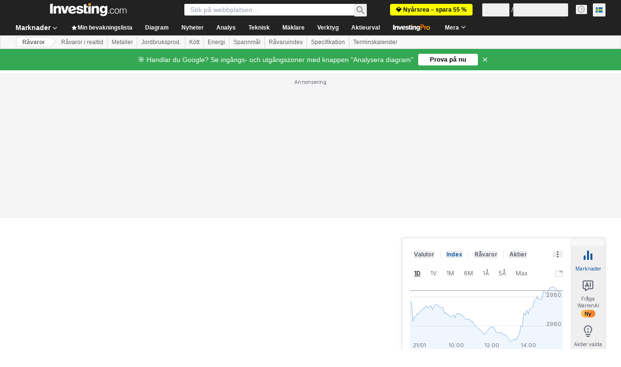

--- FILE ---
content_type: text/html; charset=utf-8
request_url: https://se.investing.com/commodities/us-soybean-meal?cid=1205331
body_size: 141772
content:
<!DOCTYPE html><html lang="sv" dir="ltr" class="html"><head><meta charSet="utf-8" data-next-head=""/><meta name="viewport" content="initial-scale=1.0,width=device-width" data-next-head=""/><link rel="canonical" href="https://se.investing.com/commodities/us-soybean-meal" data-next-head=""/><meta property="og:type" content="website" data-next-head=""/><meta property="og:url" content="https://se.investing.com/commodities/us-soybean-meal?cid=1205331" data-next-head=""/><meta property="og:image" content="https://i-invdn-com.investing.com/redesign/images/seo/investing_300X300.png" data-next-head=""/><meta property="og:site_name" content="Investing.com Svenska" data-next-head=""/><meta property="og:locale" content="sv_SE" data-next-head=""/><meta name="twitter:card" content="summary" data-next-head=""/><meta name="twitter:site" content="@InvestingSverig" data-next-head=""/><meta name="twitter:image" content="https://i-invdn-com.investing.com/redesign/images/seo/investing_300X300.png" data-next-head=""/><meta name="global-translation-variables" content="&quot;{}&quot;" data-next-head=""/><title data-next-head="">US Soyabönsprodukter Pris idag | Råvaror, terminer i realtid - Investing.com</title><meta name="description" content="Information om US Soyabönsprodukter pris, råvara, inklusive terminer, diagram, tekniska analyser, historiska data och kurs i realtid om råvara. Se mer här." data-next-head=""/><meta name="twitter:title" content="US Soyabönsprodukter Pris idag | Råvaror, terminer i realtid - Investing.com" data-next-head=""/><meta property="og:title" content="US Soyabönsprodukter Pris idag | Råvaror, terminer i realtid - Investing.com" data-next-head=""/><meta name="twitter:description" content="Information om US Soyabönsprodukter pris, råvara, inklusive terminer, diagram, tekniska analyser, historiska data och kurs i realtid om råvara. Se mer här." data-next-head=""/><meta property="og:description" content="Information om US Soyabönsprodukter pris, råvara, inklusive terminer, diagram, tekniska analyser, historiska data och kurs i realtid om råvara. Se mer här." data-next-head=""/><link rel="dns-prefetch" href="//securepubads.g.doubleclick.net"/><link rel="dns-prefetch" href="//monetization.prod.invmed.co"/><link rel="dns-prefetch" href="//c.amazon-adsystem.com"/><link rel="dns-prefetch" href="//fonts.googleapis.com"/><link rel="preconnect" href="//cdn.investing.com"/><link rel="preconnect" href="//live.primis.tech"/><link rel="preconnect" href="//fonts.gstatic.com" crossorigin=""/><link rel="icon" href="/favicon.ico" type="image/x-icon"/><link rel="icon" type="image/png" sizes="16x16" href="/favicon-16x16.png"/><link rel="icon" type="image/png" sizes="32x32" href="/favicon-32x32.png"/><link rel="icon" type="image/png" sizes="48x48" href="/favicon-48x48.png"/><link rel="apple-touch-icon" sizes="180x180" href="/apple-touch-icon.png"/><meta name="apple-mobile-web-app-capable" content="yes"/><meta name="apple-mobile-web-app-title" content="Investing.com"/><meta name="theme-color" content="#222222"/><link rel="preload" href="https://cdn.investing.com/x/26a8908/_next/static/css/9c02ea72c4869f7b.css" as="style"/><link rel="preload" href="https://cdn.investing.com/x/26a8908/_next/static/css/891daee33b815520.css" as="style"/><link rel="preload" href="https://cdn.investing.com/x/26a8908/_next/static/css/77e248a8f33d538f.css" as="style"/><link rel="preload" href="https://cdn.investing.com/x/26a8908/_next/static/css/12e1b4a631d6c0a2.css" as="style"/><link rel="preload" href="https://cdn.investing.com/x/26a8908/_next/static/css/61cd03d70b4d4e3c.css" as="style"/><link rel="preload" href="https://cdn.investing.com/x/26a8908/_next/static/css/7e93f9d70dcbe38e.css" as="style"/><script data-next-head="">window.dataLayer=window.dataLayer||[];function gtag(){dataLayer.push(arguments)};window.__imntz=window.__imntz||{};window.__imntz.queue=window.__imntz.queue||[];window.googletag=window.googletag||{cmd:[]};window.yaContextCb=window.yaContextCb||[];window.OneTrust={};function OptanonWrapper(){}</script><script>try {
            const userEmailStr = false;
            if (userEmailStr) {
                window.__imntz.queue.push(() => { window.__imntz.api().setUserDetail("email", userEmailStr) })
            }
        } catch (error) {
            console.error("Failed to serialize userEmailHashed:", error);
        }</script><script type="application/ld+json" data-next-head="">{"@context":"https://schema.org","@type":"FAQPage","mainEntity":[{"@type":"Question","name":"Vad är det aktuella priset för terminer på US Soybean Meal  Futures?","acceptedAnswer":{"@type":"Answer","text":"Det aktuella priset på terminer för US Soybean Meal  Futures är 304,20, med en tidigare stängningskurs på 303,90."}},{"@type":"Question","name":"Vad är det dagliga handelsintervallet på terminer för US Soybean Meal  Futures?","acceptedAnswer":{"@type":"Answer","text":"Dagens handelsintervall för terminer på US Soybean Meal  Futures ligger mellan 303,90 och 304,30."}},{"@type":"Question","name":"Vad är 52-veckorsintervallet för terminer på  US Soybean Meal  Futures?","acceptedAnswer":{"@type":"Answer","text":"52-veckors prisintervall för terminer på  US Soybean Meal  Futures sträcker sig från 282,70 till 342,60."}},{"@type":"Question","name":"Hur mycket har US Soybean Meal  Futures förändrats under det senaste året?","acceptedAnswer":{"@type":"Answer","text":"Under det senaste året har priset för terminer på  US Soybean Meal  Futures förändrats med −7,48 %."}},{"@type":"Question","name":"Vad är volymen för terminer på  US Soybean Meal  Futures idag?","acceptedAnswer":{"@type":"Answer","text":"Den aktuella volymen för terminer på  US Soybean Meal  Futures är 1 436."}},{"@type":"Question","name":"Är US Soybean Meal  Futures en man ska köpa eller sälja baserat på tekniska indikatorer?","acceptedAnswer":{"@type":"Answer","text":"Baserat på tekniska indikatorer och rörliga genomsnitt är den dagliga köp-/säljsignalen Stark sälj."}},{"@type":"Question","name":"Vad är öppningskursen idag för terminer på  US Soybean Meal  Futures?","acceptedAnswer":{"@type":"Answer","text":"Öppningskursen för terminer på  US Soybean Meal  Futures är idag 304,10."}}]}</script><link rel="stylesheet" href="https://fonts.googleapis.com/css2?family=Inter:wght@400;500;600;700&amp;display=swap"/><script id="init_globals" data-nscript="beforeInteractive">window.page_design="refactoring_full_width";(function(w,d,s,l,i){w[l]=w[l]||[];w[l].push({'gtm.start':new Date().getTime(),event:'gtm.js'});var f=d.getElementsByTagName(s)[0],j=d.createElement(s),dl=l!='dataLayer'?'&l='+l:'';j.async=true;j.src='/gcode/?id='+i+dl;f.parentNode.insertBefore(j,f);})(window,document,'script','dataLayer','GTM-PGT3R3D');</script><script id="fb_pixel" data-nscript="beforeInteractive">!function(f,b,e,v,n,t,s){if(f.fbq)return;n=f.fbq=function(){n.callMethod? n.callMethod.apply(n,arguments):n.queue.push(arguments)};if(!f._fbq)f._fbq=n;n.push=n;n.loaded=!0;n.version='2.0';n.queue=[];t=b.createElement(e);t.async=!0;t.src=v;s=b.getElementsByTagName(e)[0];s.parentNode.insertBefore(t,s)}(window, document,'script','https://connect.facebook.net/en_US/fbevents.js');</script><script id="pubx_ads" data-nscript="beforeInteractive">(function(){
                            var PUBX_FF_ALWAYS_ENABLED = true;
                            var PUBX_ON_PERCENTAGE = 95;
                            var AUCTION_DELAY = 100;
                            var pubxId = "71b864d1-8747-49a4-9279-13f89d43e57f";
                            var pbNamespace = "pbjs";
                            var e=window[pbNamespace]=window[pbNamespace]||{};e.que=e.que||[];window.__pubx__=window.__pubx__||{};window.__pubx__.pubxFFAlwaysEnabled=PUBX_FF_ALWAYS_ENABLED;var o=null;window.__pubxLoaded__=Math.random()<PUBX_ON_PERCENTAGE/100;var a=`https://floor.pbxai.com/?pubxId=${pubxId}${window.__pubxLoaded__?"":`&pbx_e=1`}&page=${window.location.href}`;const n={a:[0,1],b:[2,6],c:[7,11],d:[12,16],e:[17,Number.MAX_SAFE_INTEGER]};const t=(e,o)=>{const a=e.bidRequestsCount||0;const t=Object.keys(n);for(const e of t){const o=n[e];if(a>=o[0]&&a<=o[1]){return e}}return t[t.length-1]};const r=(e,o)=>e.bidder;if(e.que.push===Array.prototype.push&&(window.__pubxLoaded__||PUBX_FF_ALWAYS_ENABLED)){var d=document.createElement("link");d.rel="preload";d.href=a;d.as="fetch";d.crossOrigin=true;document.head.appendChild(d)}if(window.__pubxLoaded__){try{var u=localStorage.getItem("pubx:defaults");var i=JSON.parse(u);var _=i?i["data"]:o;window.__pubx__.pubxDefaultsAvailable=true;if(!_||_&&typeof _==="object"&&_.expiry<Date.now()){window.__pubx__.pubxDefaultsAvailable=false}else{o=_}}catch(e){console.error("Pubx: Error parsing defaults",e);window.__pubx__.pubxDefaultsAvailable=false}}if(PUBX_FF_ALWAYS_ENABLED||window.__pubxLoaded__){e.que.push((function(){e.setConfig({floors:{enforcement:{floorDeals:true},auctionDelay:AUCTION_DELAY,endpoint:{url:a},additionalSchemaFields:{rank:t,bidder:r},data:o}})}))}var p=document.createElement("script"),l=`https://cdn.pbxai.com/${pubxId}.js?pbxd=${encodeURIComponent(window.location.origin)}`;p.src=l;p.async=true;document.head.appendChild(p);
                        })();</script><script id="inv_ads" data-nscript="beforeInteractive">window.__imntz.config={preset:{"version":"2248","wrapper":"3.36.2-rc3","prebid":"26","constraints":{"bid_factor":{"adagio":[0.96],"amazon":[1],"appnexus":[0.91],"criteo":[0.91],"inmobi":[0.91],"insticator":[0.88],"ix":[0.94],"medianet":[0.94],"nextMillennium":[0.95],"pubmatic":[0.92],"richaudience":[0.89],"seedtag":[0.95],"sevio":[0.85],"smilewanted":[0.84],"sparteo":[0.91],"triplelift":[0.95],"vidazoo_cache":[0.95],"vidazoo_display":[0.9],"vidazoo_run":[0.95],"vidazooRTB":[0.95]},"bid_page":{},"ccpa_compatible":{"adagio":true,"amazon":true,"appnexus":true,"criteo":true,"inmobi":true,"insticator":true,"ix":true,"medianet":true,"nextMillennium":true,"pubmatic":true,"richaudience":true,"seedtag":true,"sevio":true,"smilewanted":true,"sparteo":true,"triplelift":true,"vidazoo_cache":true,"vidazoo_display":true,"vidazoo_run":true,"vidazooRTB":true},"gdpr_compatible":{"adagio":true,"amazon":true,"appnexus":true,"criteo":true,"inmobi":true,"insticator":true,"ix":true,"medianet":true,"nextMillennium":true,"pubmatic":true,"richaudience":true,"seedtag":true,"sevio":true,"smilewanted":true,"sparteo":true,"triplelift":true,"vidazoo_cache":true,"vidazoo_display":true,"vidazoo_run":true,"vidazooRTB":true},"exclude_adex":false,"auction_timeout":3000},"bidderConfig":[],"bidderAliases":{"vidazoo_cache":"vidazoo","vidazoo_display":"vidazoo","vidazoo_run":"vidazoo","vidazooRTB":"vidazoo"},"analyticsRefreshCounterMainSite":true,"analyticsPrebidMainSite":[],"userIdsMainSite":[{"name":"lotamePanoramaId","params":{"clientId":"17516"}}],"rtdProviders":[{"name":"adagio","params":{"site":"ms-investing-com","organizationId":"1306"}},{"name":"contxtful","waitForIt":true,"params":{"version":"v1","customer":"INVP251016","bidders":["contxtful"],"adServerTargeting":true}}],"intentIQ":{"enabled":false,"config":{}},"ad_units":[{"placement":"Billboard_Default","group":"Billboard_Desktop","name":"/6938/FP_SE_site/FP_SE_Billboard_Default","sizesV2":{"0":["fluid",[980,250],[970,250],[970,90],[728,90]],"1440":["fluid",[1,1],[1000,200],[70,130],[980,250],[970,100],[1192,250],[1192,90],[1192,100],[1192,130],[1192,250]]},"refreshSettings":{"refresh":30000,"maxRefreshWhenNoFill":2,"emptySlotRefreshTimeout":20000},"conditions":{},"adex_sizes":null,"infinite":false,"interstitial":false,"repeatable":true,"reportable":true,"position":4,"bidders":[{"bidder":"adagio","params":{"organizationId":"1306","site":"ms-investing-com","placement":"FP_Desktop_Billboard_Default"}},{"bidder":"amazon","params":{}},{"bidder":"appnexus","params":{"placementId":25736098}},{"bidder":"criteo","params":{"networkId":8767,"pubid":"101558","publisherSubId":"Investing_FP"}},{"bidder":"inmobi","params":{"plc":"10000516454"}},{"bidder":"insticator","params":{"adUnitId":"01J7KDP73SZRTF5JFW5Y3BYCJB"}},{"bidder":"ix","params":{"siteId":"842306"}},{"bidder":"medianet","params":{"cid":"8CUFV8103","crid":"461148263"}},{"bidder":"nextMillennium","params":{"placement_id":"38476"}},{"bidder":"pubmatic","params":{"publisherId":"158008","adSlot":"FP_Desktop_Billboard_Default"}},{"bidder":"richaudience","params":{"pid":"Igh8Py6HZx","supplyType":"site"}},{"bidder":"seedtag","params":{"publisherId":"8874-9209-01","adUnitId":"33954228","placement":"inBanner"}},{"bidder":"sevio","params":{"zone":"707e58fe-594f-44b8-a90a-efc82e5d3359"}},{"bidder":"smilewanted","params":{"zoneId":"investing.com_hb_display_1"}},{"bidder":"sparteo","params":{"networkId":"db772092-18cf-4792-8b3e-813f4058138b"}},{"bidder":"triplelift","params":{"inventoryCode":"FP_Desktop_Billboard_Default"}},{"bidder":"vidazoo_cache","params":{"cId":"640f2a52788490340c4e4625","pId":"59ac17c192832d0011283fe3","subDomain":"exchange"}},{"bidder":"vidazoo_display","params":{"cId":"63cfdd11f8623a513e005157","pId":"59ac17c192832d0011283fe3"}},{"bidder":"vidazoo_run","params":{"cId":"66826e41f025c827c59e1f33","pId":"59ac17c192832d0011283fe3","subDomain":"exchange"}},{"bidder":"vidazooRTB","params":{"cId":"6370fa452697061fcb6a0e92","pId":"59ac17c192832d0011283fe3","subDomain":"exchange"}}]},{"placement":"Content_box1","group":"Content_Box_Desktop","name":"/6938/FP_SE_site/FP_SE_Content_box1","sizesV2":{"0":[[336,280],[300,250],[320,100]]},"refreshSettings":{"refresh":30000,"maxRefreshWhenNoFill":2,"emptySlotRefreshTimeout":20000},"conditions":{},"adex_sizes":null,"infinite":true,"interstitial":false,"repeatable":true,"reportable":false,"position":0,"bidders":[{"bidder":"adagio","params":{"organizationId":"1306","site":"ms-investing-com","placement":"FP_Content_box1"}},{"bidder":"amazon","params":{}},{"bidder":"appnexus","params":{"placementId":32284523}},{"bidder":"criteo","params":{"networkId":8767,"pubid":"101558","publisherSubId":"Investing_FP"}},{"bidder":"inmobi","params":{"plc":"10000516455"}},{"bidder":"insticator","params":{"adUnitId":"01J7KDP73SZRTF5JFW5Y3BYCJB"}},{"bidder":"ix","params":{"siteId":"1081693"}},{"bidder":"medianet","params":{"cid":"8CUFV8103","crid":"396815734"}},{"bidder":"nextMillennium","params":{"placement_id":"54125"}},{"bidder":"pubmatic","params":{"publisherId":"158008","adSlot":"FP_Content_box1"}},{"bidder":"richaudience","params":{"pid":"bgzuJBsVNN","supplyType":"site"}},{"bidder":"seedtag","params":{"publisherId":"8874-9209-01","adUnitId":"31389115","placement":"inArticle"}},{"bidder":"sevio","params":{"zone":"91b2b108-01e6-4f4f-91ac-ea8126cf8513"}},{"bidder":"smilewanted","params":{"zoneId":"investing.com_hb_display_10"}},{"bidder":"sparteo","params":{"networkId":"db772092-18cf-4792-8b3e-813f4058138b"}},{"bidder":"triplelift","params":{"inventoryCode":"investing_FP_Content_Touch_box1_300x250_pb"}},{"bidder":"vidazoo_cache","params":{"cId":"640f2a52788490340c4e4625","pId":"59ac17c192832d0011283fe3","subDomain":"exchange"}},{"bidder":"vidazoo_display","params":{"cId":"63cfdd11f8623a513e005157","pId":"59ac17c192832d0011283fe3"}},{"bidder":"vidazoo_run","params":{"cId":"66826e41f025c827c59e1f33","pId":"59ac17c192832d0011283fe3","subDomain":"exchange"}},{"bidder":"vidazooRTB","params":{"cId":"6370fa452697061fcb6a0e92","pId":"59ac17c192832d0011283fe3","subDomain":"exchange"}}]},{"placement":"Content_box2","group":"Content_Box_Desktop","name":"/6938/FP_SE_site/FP_SE_Content_box2","sizesV2":{"0":[[336,280],[300,250],[320,100]]},"refreshSettings":{"refresh":30000,"maxRefreshWhenNoFill":2,"emptySlotRefreshTimeout":20000},"conditions":{},"adex_sizes":null,"infinite":true,"interstitial":false,"repeatable":true,"reportable":false,"position":0,"bidders":[{"bidder":"adagio","params":{"organizationId":"1306","site":"ms-investing-com","placement":"FP_Content_box2"}},{"bidder":"amazon","params":{}},{"bidder":"appnexus","params":{"placementId":32284524}},{"bidder":"criteo","params":{"networkId":8767,"pubid":"101558","publisherSubId":"Investing_FP"}},{"bidder":"inmobi","params":{"plc":"10000516466"}},{"bidder":"insticator","params":{"adUnitId":"01J7KDP73SZRTF5JFW5Y3BYCJB"}},{"bidder":"ix","params":{"siteId":"1081694"}},{"bidder":"medianet","params":{"cid":"8CUFV8103","crid":"470368241"}},{"bidder":"nextMillennium","params":{"placement_id":"54126"}},{"bidder":"pubmatic","params":{"publisherId":"158008","adSlot":"FP_Content_box2"}},{"bidder":"richaudience","params":{"pid":"clrDnhUiMu","supplyType":"site"}},{"bidder":"seedtag","params":{"publisherId":"8874-9209-01","adUnitId":"31389115","placement":"inArticle"}},{"bidder":"sevio","params":{"zone":"ff16c017-b79c-4252-b527-e6d0e042ff08"}},{"bidder":"smilewanted","params":{"zoneId":"investing.com_hb_display_11"}},{"bidder":"sparteo","params":{"networkId":"db772092-18cf-4792-8b3e-813f4058138b"}},{"bidder":"triplelift","params":{"inventoryCode":"investing_FP_Content_Touch_box1_300x250_pb"}},{"bidder":"vidazoo_cache","params":{"cId":"640f2a52788490340c4e4625","pId":"59ac17c192832d0011283fe3","subDomain":"exchange"}},{"bidder":"vidazoo_display","params":{"cId":"63cfdd11f8623a513e005157","pId":"59ac17c192832d0011283fe3"}},{"bidder":"vidazoo_run","params":{"cId":"66826e41f025c827c59e1f33","pId":"59ac17c192832d0011283fe3","subDomain":"exchange"}},{"bidder":"vidazooRTB","params":{"cId":"6370fa452697061fcb6a0e92","pId":"59ac17c192832d0011283fe3","subDomain":"exchange"}}]},{"placement":"Content_box1","group":"Content_Box_Desktop","name":"/6938/FP_SE_site/FP_SE_Content_box3","sizesV2":{"0":[[336,280],[300,250],[320,100]]},"refreshSettings":{"refresh":30000,"maxRefreshWhenNoFill":2,"emptySlotRefreshTimeout":20000},"conditions":{},"adex_sizes":null,"infinite":true,"interstitial":false,"repeatable":true,"reportable":false,"position":0,"bidders":[{"bidder":"adagio","params":{"organizationId":"1306","site":"ms-investing-com","placement":"FP_Content_box3"}},{"bidder":"amazon","params":{}},{"bidder":"appnexus","params":{"placementId":33153547}},{"bidder":"criteo","params":{"networkId":8767,"pubid":"101558","publisherSubId":"Investing_FP"}},{"bidder":"inmobi","params":{"plc":"10000516467"}},{"bidder":"insticator","params":{"adUnitId":"01J7KDP73SZRTF5JFW5Y3BYCJB"}},{"bidder":"ix","params":{"siteId":"1121966"}},{"bidder":"medianet","params":{"cid":"8CUFV8103","crid":"371597972"}},{"bidder":"nextMillennium","params":{"placement_id":"59561"}},{"bidder":"pubmatic","params":{"publisherId":"158008","adSlot":"FP_Content_box3"}},{"bidder":"richaudience","params":{"pid":"TzwcYyGuQa","supplyType":"site"}},{"bidder":"seedtag","params":{"publisherId":"8874-9209-01","adUnitId":"31093022","placement":"inArticle"}},{"bidder":"sevio","params":{"zone":"2eb6009c-0f72-410c-bb46-443de20c78dd"}},{"bidder":"smilewanted","params":{"zoneId":"investing.com_hb_display_12"}},{"bidder":"sparteo","params":{"networkId":"db772092-18cf-4792-8b3e-813f4058138b"}},{"bidder":"triplelift","params":{"inventoryCode":"investing_FP_Content_Touch_box1_300x250_pb"}},{"bidder":"vidazoo_cache","params":{"cId":"640f2a52788490340c4e4625","pId":"59ac17c192832d0011283fe3","subDomain":"exchange"}},{"bidder":"vidazoo_display","params":{"cId":"63cfdd11f8623a513e005157","pId":"59ac17c192832d0011283fe3"}},{"bidder":"vidazoo_run","params":{"cId":"66826e41f025c827c59e1f33","pId":"59ac17c192832d0011283fe3","subDomain":"exchange"}},{"bidder":"vidazooRTB","params":{"cId":"6370fa452697061fcb6a0e92","pId":"59ac17c192832d0011283fe3","subDomain":"exchange"}}]},{"placement":"Content_box2","group":"Content_Box_Desktop","name":"/6938/FP_SE_site/FP_SE_Content_box4","sizesV2":{"0":[[336,280],[300,250],[320,100]]},"refreshSettings":{"refresh":30000,"maxRefreshWhenNoFill":2,"emptySlotRefreshTimeout":20000},"conditions":{},"adex_sizes":null,"infinite":true,"interstitial":false,"repeatable":true,"reportable":false,"position":0,"bidders":[{"bidder":"adagio","params":{"organizationId":"1306","site":"ms-investing-com","placement":"FP_Content_box4"}},{"bidder":"amazon","params":{}},{"bidder":"appnexus","params":{"placementId":33153546}},{"bidder":"criteo","params":{"networkId":8767,"pubid":"101558","publisherSubId":"Investing_FP"}},{"bidder":"inmobi","params":{"plc":"10000516464"}},{"bidder":"insticator","params":{"adUnitId":"01J7KDP73SZRTF5JFW5Y3BYCJB"}},{"bidder":"ix","params":{"siteId":"1121967"}},{"bidder":"medianet","params":{"cid":"8CUFV8103","crid":"777292526"}},{"bidder":"nextMillennium","params":{"placement_id":"59562"}},{"bidder":"pubmatic","params":{"publisherId":"158008","adSlot":"FP_Content_box4"}},{"bidder":"richaudience","params":{"pid":"0X2hTpKKO8","supplyType":"site"}},{"bidder":"seedtag","params":{"publisherId":"8874-9209-01","adUnitId":"31093022","placement":"inArticle"}},{"bidder":"sevio","params":{"zone":"32c688a9-a47e-4f2e-860c-f42594e1e501"}},{"bidder":"smilewanted","params":{"zoneId":"investing.com_hb_display_13"}},{"bidder":"sparteo","params":{"networkId":"db772092-18cf-4792-8b3e-813f4058138b"}},{"bidder":"triplelift","params":{"inventoryCode":"investing_FP_Content_Touch_box1_300x250_pb"}},{"bidder":"vidazoo_cache","params":{"cId":"640f2a52788490340c4e4625","pId":"59ac17c192832d0011283fe3","subDomain":"exchange"}},{"bidder":"vidazoo_display","params":{"cId":"63cfdd11f8623a513e005157","pId":"59ac17c192832d0011283fe3"}},{"bidder":"vidazoo_run","params":{"cId":"66826e41f025c827c59e1f33","pId":"59ac17c192832d0011283fe3","subDomain":"exchange"}},{"bidder":"vidazooRTB","params":{"cId":"6370fa452697061fcb6a0e92","pId":"59ac17c192832d0011283fe3","subDomain":"exchange"}}]},{"placement":"Content_Leaderboard1","group":"Content_Leaderboard_Desktop","name":"/6938/FP_SE_site/FP_SE_Content_Leaderboard1","sizesV2":{"0":["fluid",[728,90]]},"refreshSettings":{"refresh":30000,"maxRefreshWhenNoFill":2,"emptySlotRefreshTimeout":20000},"conditions":{},"adex_sizes":null,"infinite":true,"interstitial":false,"repeatable":true,"reportable":false,"position":0,"bidders":[{"bidder":"adagio","params":{"organizationId":"1306","site":"ms-investing-com","placement":"FP_Midpage_Leaderboard_1"}},{"bidder":"amazon","params":{}},{"bidder":"appnexus","params":{"placementId":32284522}},{"bidder":"criteo","params":{"networkId":8767,"pubid":"101558","publisherSubId":"Investing_FP"}},{"bidder":"inmobi","params":{"plc":"10000516460"}},{"bidder":"insticator","params":{"adUnitId":"01J7KDP73SZRTF5JFW5Y3BYCJB"}},{"bidder":"ix","params":{"siteId":"1081692"}},{"bidder":"medianet","params":{"cid":"8CUFV8103","crid":"184151924"}},{"bidder":"nextMillennium","params":{"placement_id":"54124"}},{"bidder":"pubmatic","params":{"publisherId":"158008","adSlot":"FP_Content_Leaderboard1"}},{"bidder":"richaudience","params":{"pid":"gDnw9o7Caz","supplyType":"site"}},{"bidder":"seedtag","params":{"publisherId":"8874-9209-01","adUnitId":"31773561","placement":"inArticle"}},{"bidder":"sevio","params":{"zone":"0ac4c6bd-40ac-4a19-ad03-0093e4b0a8cd"}},{"bidder":"smilewanted","params":{"zoneId":"investing.com_hb_display_8"}},{"bidder":"sparteo","params":{"networkId":"db772092-18cf-4792-8b3e-813f4058138b"}},{"bidder":"triplelift","params":{"inventoryCode":"investing_FP_Midpage_Leaderboard_1_728x90_pb"}},{"bidder":"vidazoo_cache","params":{"cId":"640f2a52788490340c4e4625","pId":"59ac17c192832d0011283fe3","subDomain":"exchange"}},{"bidder":"vidazoo_display","params":{"cId":"63cfdd11f8623a513e005157","pId":"59ac17c192832d0011283fe3"}},{"bidder":"vidazoo_run","params":{"cId":"66826e41f025c827c59e1f33","pId":"59ac17c192832d0011283fe3","subDomain":"exchange"}},{"bidder":"vidazooRTB","params":{"cId":"6370fa452697061fcb6a0e92","pId":"59ac17c192832d0011283fe3","subDomain":"exchange"}}]},{"placement":"Content_Leaderboard1","group":"Content_Leaderboard_Desktop","name":"/6938/FP_SE_site/FP_SE_Content_Leaderboard2","sizesV2":{"0":["fluid",[728,90]]},"refreshSettings":{"refresh":30000,"maxRefreshWhenNoFill":2,"emptySlotRefreshTimeout":20000},"conditions":{},"adex_sizes":null,"infinite":true,"interstitial":false,"repeatable":true,"reportable":false,"position":0,"bidders":[{"bidder":"adagio","params":{"organizationId":"1306","site":"ms-investing-com","placement":"FP_Content_Leaderboard2"}},{"bidder":"amazon","params":{}},{"bidder":"appnexus","params":{"placementId":33153548}},{"bidder":"criteo","params":{"networkId":8767,"pubid":"101558","publisherSubId":"Investing_FP"}},{"bidder":"inmobi","params":{"plc":"10000516459"}},{"bidder":"insticator","params":{"adUnitId":"01J7KDP73SZRTF5JFW5Y3BYCJB"}},{"bidder":"ix","params":{"siteId":"1121965"}},{"bidder":"medianet","params":{"cid":"8CUFV8103","crid":"425547581"}},{"bidder":"nextMillennium","params":{"placement_id":"59560"}},{"bidder":"pubmatic","params":{"publisherId":"158008","adSlot":"FP_Content_Leaderboard2"}},{"bidder":"richaudience","params":{"pid":"IS5Ezuuj9P","supplyType":"site"}},{"bidder":"seedtag","params":{"publisherId":"8874-9209-01","adUnitId":"31773561","placement":"inArticle"}},{"bidder":"sevio","params":{"zone":"d742874d-3eac-4ba9-8ecd-a92e6376f55b"}},{"bidder":"smilewanted","params":{"zoneId":"investing.com_hb_display_9"}},{"bidder":"sparteo","params":{"networkId":"db772092-18cf-4792-8b3e-813f4058138b"}},{"bidder":"triplelift","params":{"inventoryCode":"investing_FP_Midpage_Leaderboard_1_728x90_pb"}},{"bidder":"vidazoo_cache","params":{"cId":"640f2a52788490340c4e4625","pId":"59ac17c192832d0011283fe3","subDomain":"exchange"}},{"bidder":"vidazoo_display","params":{"cId":"63cfdd11f8623a513e005157","pId":"59ac17c192832d0011283fe3"}},{"bidder":"vidazoo_run","params":{"cId":"66826e41f025c827c59e1f33","pId":"59ac17c192832d0011283fe3","subDomain":"exchange"}},{"bidder":"vidazooRTB","params":{"cId":"6370fa452697061fcb6a0e92","pId":"59ac17c192832d0011283fe3","subDomain":"exchange"}}]},{"placement":"Content_Midpage_1","group":"Content_Midpage_1_Desktop","name":"/6938/FP_SE_site/FP_SE_Content_Midpage_1","sizesV2":{"0":["fluid",[980,250],[970,250],[970,90],[728,90],[1,1]]},"refreshSettings":{"refresh":30000,"maxRefreshWhenNoFill":2,"emptySlotRefreshTimeout":20000},"conditions":{"selector_margin_pixels":350},"adex_sizes":null,"infinite":false,"interstitial":false,"repeatable":true,"reportable":false,"position":3,"bidders":[{"bidder":"amazon","params":{}}]},{"placement":"Content_Midpage_2","group":"Content_Midpage_2_Desktop","name":"/6938/FP_SE_site/FP_SE_Content_Midpage_2","sizesV2":{"0":["fluid",[980,250],[970,250],[970,90],[728,90],[1,1]]},"refreshSettings":{"refresh":30000,"maxRefreshWhenNoFill":2,"emptySlotRefreshTimeout":20000},"conditions":{"selector_margin_pixels":350},"adex_sizes":null,"infinite":false,"interstitial":false,"repeatable":true,"reportable":false,"position":3,"bidders":[{"bidder":"amazon","params":{}}]},{"placement":"Content_Midpage_3","group":"Content_Midpage_3_Desktop","name":"/6938/FP_SE_site/FP_SE_Content_Midpage_3","sizesV2":{"0":["fluid",[980,250],[970,250],[970,90],[728,90],[1,1]]},"refreshSettings":{"refresh":30000,"maxRefreshWhenNoFill":2,"emptySlotRefreshTimeout":20000},"conditions":{"selector_margin_pixels":350},"adex_sizes":null,"infinite":false,"interstitial":false,"repeatable":true,"reportable":false,"position":3,"bidders":[{"bidder":"amazon","params":{}}]},{"placement":"Forum_Comments_Infinite","group":"Commentary_Leaderboard_Desktop","name":"/6938/FP_SE_site/FP_SE_Forum_Comments_Infinite","sizesV2":{"0":[[728,90]]},"refreshSettings":{"refresh":30000,"maxRefreshWhenNoFill":2,"emptySlotRefreshTimeout":20000},"conditions":{},"adex_sizes":null,"infinite":true,"interstitial":false,"repeatable":true,"reportable":false,"position":0,"bidders":[{"bidder":"adagio","params":{"organizationId":"1306","site":"ms-investing-com","placement":"FP_Forum_Comments_Infinite"}},{"bidder":"amazon","params":{}},{"bidder":"appnexus","params":{"placementId":31794684}},{"bidder":"criteo","params":{"networkId":8767,"pubid":"101558","publisherSubId":"Investing_FP"}},{"bidder":"inmobi","params":{"plc":"10000516456"}},{"bidder":"insticator","params":{"adUnitId":"01J7KDP73SZRTF5JFW5Y3BYCJB"}},{"bidder":"ix","params":{"siteId":"1071077"}},{"bidder":"medianet","params":{"cid":"8CUFV8103","crid":"589166642"}},{"bidder":"nextMillennium","params":{"placement_id":"52724"}},{"bidder":"pubmatic","params":{"publisherId":"158008","adSlot":"FP_Forum_Comments_Infinite"}},{"bidder":"richaudience","params":{"pid":"hf8JaKfWDM","supplyType":"site"}},{"bidder":"seedtag","params":{"publisherId":"8874-9209-01","adUnitId":"31389114","placement":"inArticle"}},{"bidder":"sevio","params":{"zone":"fd88ab06-02d9-4dae-a982-2d0262a5da8d"}},{"bidder":"smilewanted","params":{"zoneId":"investing.com_hb_display_7"}},{"bidder":"sparteo","params":{"networkId":"db772092-18cf-4792-8b3e-813f4058138b"}},{"bidder":"triplelift","params":{"inventoryCode":"investing_FP_Midpage_Leaderboard_1_728x90_pb"}},{"bidder":"vidazoo_cache","params":{"cId":"640f2a52788490340c4e4625","pId":"59ac17c192832d0011283fe3","subDomain":"exchange"}},{"bidder":"vidazoo_display","params":{"cId":"63cfdd11f8623a513e005157","pId":"59ac17c192832d0011283fe3"}},{"bidder":"vidazoo_run","params":{"cId":"66826e41f025c827c59e1f33","pId":"59ac17c192832d0011283fe3","subDomain":"exchange"}},{"bidder":"vidazooRTB","params":{"cId":"6370fa452697061fcb6a0e92","pId":"59ac17c192832d0011283fe3","subDomain":"exchange"}}]},{"placement":"Midpage_Leaderboard_1","group":"Midpage Leaderboard 1","name":"/6938/FP_SE_site/FP_SE_Midpage_Leaderboard_1","sizesV2":{"0":[[728,90],[468,60],["fluid"]]},"refreshSettings":{"refresh":30000,"maxRefreshWhenNoFill":2,"emptySlotRefreshTimeout":20000},"conditions":{"selector_margin_pixels":500},"adex_sizes":null,"infinite":false,"interstitial":false,"repeatable":true,"reportable":false,"position":6,"bidders":[]},{"placement":"Sideblock_1_Default","group":"Sideblock_1_Desktop","name":"/6938/FP_SE_site/FP_SE_Sideblock_1_Default","sizesV2":{"0":[[300,600],[120,600],[160,600],[336,280],[320,280],[336,250],[300,250]]},"refreshSettings":{"refresh":30000,"maxRefreshWhenNoFill":2,"emptySlotRefreshTimeout":20000},"conditions":{"selector_margin_pixels":350},"adex_sizes":null,"infinite":false,"interstitial":false,"repeatable":true,"reportable":true,"position":6,"bidders":[{"bidder":"adagio","params":{"organizationId":"1306","site":"ms-investing-com","placement":"FP_Desktop_Sideblock_1_Default"}},{"bidder":"amazon","params":{}},{"bidder":"appnexus","params":{"placementId":25736099}},{"bidder":"criteo","params":{"networkId":8767,"pubid":"101558","publisherSubId":"Investing_FP"}},{"bidder":"inmobi","params":{"plc":"10000516457"}},{"bidder":"insticator","params":{"adUnitId":"01J7KDP73SZRTF5JFW5Y3BYCJB"}},{"bidder":"ix","params":{"siteId":"842307"}},{"bidder":"medianet","params":{"cid":"8CUFV8103","crid":"853582964"}},{"bidder":"nextMillennium","params":{"placement_id":"38477"}},{"bidder":"pubmatic","params":{"publisherId":"158008","adSlot":"FP_Desktop_Sideblock_1_Default"}},{"bidder":"richaudience","params":{"pid":"iYLBbct1Yl","supplyType":"site"}},{"bidder":"seedtag","params":{"publisherId":"8874-9209-01","adUnitId":"31389115","placement":"inArticle"}},{"bidder":"sevio","params":{"zone":"31ba0913-e379-49ba-8c89-40b605f05bd8"}},{"bidder":"smilewanted","params":{"zoneId":"investing.com_hb_display_2"}},{"bidder":"sparteo","params":{"networkId":"db772092-18cf-4792-8b3e-813f4058138b"}},{"bidder":"triplelift","params":{"inventoryCode":"FP_Desktop_Sideblock_1_Default"}},{"bidder":"vidazoo_cache","params":{"cId":"640f2a52788490340c4e4625","pId":"59ac17c192832d0011283fe3","subDomain":"exchange"}},{"bidder":"vidazoo_display","params":{"cId":"63cfdd11f8623a513e005157","pId":"59ac17c192832d0011283fe3"}},{"bidder":"vidazoo_run","params":{"cId":"66826e41f025c827c59e1f33","pId":"59ac17c192832d0011283fe3","subDomain":"exchange"}},{"bidder":"vidazooRTB","params":{"cId":"6370fa452697061fcb6a0e92","pId":"59ac17c192832d0011283fe3","subDomain":"exchange"}}]},{"placement":"Sideblock_2_Default","group":"Sideblock_2_Desktop","name":"/6938/FP_SE_site/FP_SE_Sideblock_2_Default","sizesV2":{"0":[[336,280],[320,100],[300,100],[300,250]]},"refreshSettings":{"refresh":30000,"maxRefreshWhenNoFill":2,"emptySlotRefreshTimeout":20000},"conditions":{"selector_margin_pixels":500},"adex_sizes":null,"infinite":false,"interstitial":false,"repeatable":true,"reportable":false,"position":6,"bidders":[{"bidder":"adagio","params":{"organizationId":"1306","site":"ms-investing-com","placement":"FP_Desktop_Sideblock_2_Default"}},{"bidder":"amazon","params":{}},{"bidder":"appnexus","params":{"placementId":25736100}},{"bidder":"criteo","params":{"networkId":8767,"pubid":"101558","publisherSubId":"Investing_FP"}},{"bidder":"inmobi","params":{"plc":"10000516463"}},{"bidder":"insticator","params":{"adUnitId":"01J7KDP73SZRTF5JFW5Y3BYCJB"}},{"bidder":"ix","params":{"siteId":"842308"}},{"bidder":"medianet","params":{"cid":"8CUFV8103","crid":"134209715"}},{"bidder":"nextMillennium","params":{"placement_id":"38478"}},{"bidder":"pubmatic","params":{"publisherId":"158008","adSlot":"FP_Desktop_Sideblock_2_Default"}},{"bidder":"richaudience","params":{"pid":"3k54tN30pp","supplyType":"site"}},{"bidder":"seedtag","params":{"publisherId":"8874-9209-01","adUnitId":"31389115","placement":"inArticle"}},{"bidder":"sevio","params":{"zone":"5ded87a7-fb94-4b91-ba69-0a5f959c718c"}},{"bidder":"smilewanted","params":{"zoneId":"investing.com_hb_display_3"}},{"bidder":"sparteo","params":{"networkId":"db772092-18cf-4792-8b3e-813f4058138b"}},{"bidder":"triplelift","params":{"inventoryCode":"FP_Desktop_Sideblock_2_Default"}},{"bidder":"vidazoo_cache","params":{"cId":"640f2a52788490340c4e4625","pId":"59ac17c192832d0011283fe3","subDomain":"exchange"}},{"bidder":"vidazoo_display","params":{"cId":"63cfdd11f8623a513e005157","pId":"59ac17c192832d0011283fe3"}},{"bidder":"vidazoo_run","params":{"cId":"66826e41f025c827c59e1f33","pId":"59ac17c192832d0011283fe3","subDomain":"exchange"}},{"bidder":"vidazooRTB","params":{"cId":"6370fa452697061fcb6a0e92","pId":"59ac17c192832d0011283fe3","subDomain":"exchange"}}]},{"placement":"Sideblock_3_viewable","group":"Sideblock_3_Desktop","name":"/6938/FP_SE_site/FP_SE_Sideblock_3_viewable","sizesV2":{"0":[[300,600],[120,600],[160,600],[336,280],[320,280],[336,250],[300,250]]},"refreshSettings":{"refresh":30000,"maxRefreshWhenNoFill":2,"emptySlotRefreshTimeout":20000},"conditions":{"selector_margin_pixels":650},"adex_sizes":null,"infinite":false,"interstitial":false,"repeatable":true,"reportable":false,"position":6,"bidders":[{"bidder":"adagio","params":{"organizationId":"1306","site":"ms-investing-com","placement":"FP_Desktop_Sideblock_3_viewable"}},{"bidder":"amazon","params":{}},{"bidder":"appnexus","params":{"placementId":25736101}},{"bidder":"criteo","params":{"networkId":8767,"pubid":"101558","publisherSubId":"Investing_FP"}},{"bidder":"inmobi","params":{"plc":"10000516462"}},{"bidder":"insticator","params":{"adUnitId":"01J7KDP73SZRTF5JFW5Y3BYCJB"}},{"bidder":"ix","params":{"siteId":"842309"}},{"bidder":"medianet","params":{"cid":"8CUFV8103","crid":"552090665"}},{"bidder":"nextMillennium","params":{"placement_id":"38479"}},{"bidder":"pubmatic","params":{"publisherId":"158008","adSlot":"FP_Desktop_Sideblock_3_viewable"}},{"bidder":"richaudience","params":{"pid":"bPkknTNT0K","supplyType":"site"}},{"bidder":"seedtag","params":{"publisherId":"8874-9209-01","adUnitId":"31389115","placement":"inArticle"}},{"bidder":"sevio","params":{"zone":"4d9c559f-66b3-439a-937d-428740f90b58"}},{"bidder":"smilewanted","params":{"zoneId":"investing.com_hb_display_4"}},{"bidder":"sparteo","params":{"networkId":"db772092-18cf-4792-8b3e-813f4058138b"}},{"bidder":"triplelift","params":{"inventoryCode":"FP_Desktop_Sideblock_1_Default"}},{"bidder":"vidazoo_cache","params":{"cId":"640f2a52788490340c4e4625","pId":"59ac17c192832d0011283fe3","subDomain":"exchange"}},{"bidder":"vidazoo_display","params":{"cId":"63cfdd11f8623a513e005157","pId":"59ac17c192832d0011283fe3"}},{"bidder":"vidazoo_run","params":{"cId":"66826e41f025c827c59e1f33","pId":"59ac17c192832d0011283fe3","subDomain":"exchange"}},{"bidder":"vidazooRTB","params":{"cId":"6370fa452697061fcb6a0e92","pId":"59ac17c192832d0011283fe3","subDomain":"exchange"}}]},{"placement":"Sideblock_Comments_Infinite","group":"Commentary_Box_Desktop","name":"/6938/FP_SE_site/FP_SE_Sideblock_Comments_Infinite","sizesV2":{"0":[[300,50],[300,100],[300,250]]},"refreshSettings":{"refresh":30000,"maxRefreshWhenNoFill":2,"emptySlotRefreshTimeout":20000},"conditions":{},"adex_sizes":null,"infinite":true,"interstitial":false,"repeatable":true,"reportable":false,"position":0,"bidders":[{"bidder":"adagio","params":{"organizationId":"1306","site":"ms-investing-com","placement":"FP_Sideblock_Comments_Infinite"}},{"bidder":"amazon","params":{}},{"bidder":"appnexus","params":{"placementId":31531425}},{"bidder":"criteo","params":{"networkId":8767,"pubid":"101558","publisherSubId":"Investing_FP"}},{"bidder":"inmobi","params":{"plc":"10000516458"}},{"bidder":"insticator","params":{"adUnitId":"01J7KDP73SZRTF5JFW5Y3BYCJB"}},{"bidder":"ix","params":{"siteId":"1064402"}},{"bidder":"medianet","params":{"cid":"8CUFV8103","crid":"852475716"}},{"bidder":"nextMillennium","params":{"placement_id":"52134"}},{"bidder":"pubmatic","params":{"publisherId":"158008","adSlot":"FP_Sideblock_Comments_Infinite"}},{"bidder":"richaudience","params":{"pid":"QVWFnQnGTk","supplyType":"site"}},{"bidder":"seedtag","params":{"publisherId":"8874-9209-01","adUnitId":"31389115","placement":"inArticle"}},{"bidder":"sevio","params":{"zone":"0784ec7b-2274-409c-ab51-bd6b5902ebe1"}},{"bidder":"smilewanted","params":{"zoneId":"investing.com_hb_display_6"}},{"bidder":"sparteo","params":{"networkId":"db772092-18cf-4792-8b3e-813f4058138b"}},{"bidder":"triplelift","params":{"inventoryCode":"FP_Sideblock_Comments_Infinite"}},{"bidder":"vidazoo_cache","params":{"cId":"640f2a52788490340c4e4625","pId":"59ac17c192832d0011283fe3","subDomain":"exchange"}},{"bidder":"vidazoo_display","params":{"cId":"63cfdd11f8623a513e005157","pId":"59ac17c192832d0011283fe3"}},{"bidder":"vidazoo_run","params":{"cId":"66826e41f025c827c59e1f33","pId":"59ac17c192832d0011283fe3","subDomain":"exchange"}},{"bidder":"vidazooRTB","params":{"cId":"6370fa452697061fcb6a0e92","pId":"59ac17c192832d0011283fe3","subDomain":"exchange"}}]},{"placement":"takeover_default","group":"Site_Scroller_Desktop","name":"/6938/FP_SE_site/FP_SE_takeover_default","sizesV2":{"1760":[[120,600],[160,600]],"2040":[[300,600],[300,250]]},"refreshSettings":{"refresh":30000,"maxRefreshWhenNoFill":2,"emptySlotRefreshTimeout":20000},"conditions":{"min_width":1760},"adex_sizes":null,"infinite":false,"interstitial":false,"repeatable":true,"reportable":false,"position":7,"bidders":[{"bidder":"adagio","params":{"organizationId":"1306","site":"ms-investing-com","placement":"FP_Takeover_Default"}},{"bidder":"amazon","params":{}},{"bidder":"appnexus","params":{"placementId":30269062}},{"bidder":"criteo","params":{"networkId":8767,"pubid":"101558","publisherSubId":"Investing_FP"}},{"bidder":"inmobi","params":{"plc":"10000516461"}},{"bidder":"insticator","params":{"adUnitId":"01J7KDP73SZRTF5JFW5Y3BYCJB"}},{"bidder":"ix","params":{"siteId":"998509"}},{"bidder":"medianet","params":{"cid":"8CUFV8103","crid":"825649285"}},{"bidder":"nextMillennium","params":{"placement_id":"42753"}},{"bidder":"pubmatic","params":{"publisherId":"158008","adSlot":"FP_Takeover_Default"}},{"bidder":"richaudience","params":{"pid":"S459IB04UX","supplyType":"site"}},{"bidder":"seedtag","params":{"publisherId":"8874-9209-01","adUnitId":"31773562","placement":"inArticle"}},{"bidder":"sevio","params":{"zone":"e6320fd5-7a36-4d7d-8fc6-69fd60c82766"}},{"bidder":"smilewanted","params":{"zoneId":"investing.com_hb_display_5"}},{"bidder":"sparteo","params":{"networkId":"db772092-18cf-4792-8b3e-813f4058138b"}},{"bidder":"triplelift","params":{"inventoryCode":"FP_Takeover_Default"}},{"bidder":"vidazoo_cache","params":{"cId":"640f2a52788490340c4e4625","pId":"59ac17c192832d0011283fe3","subDomain":"exchange"}},{"bidder":"vidazoo_display","params":{"cId":"63cfdd11f8623a513e005157","pId":"59ac17c192832d0011283fe3"}},{"bidder":"vidazoo_run","params":{"cId":"66826e41f025c827c59e1f33","pId":"59ac17c192832d0011283fe3","subDomain":"exchange"}},{"bidder":"vidazooRTB","params":{"cId":"6370fa452697061fcb6a0e92","pId":"59ac17c192832d0011283fe3","subDomain":"exchange"}}]},{"placement":"TNB_Instrument","group":"Trade Now_Desktop","name":"/6938/FP_SE_site/FP_SE_TNB_Instrument","sizesV2":{"0":["fluid"]},"refreshSettings":{"refresh":30000,"maxRefreshWhenNoFill":0,"emptySlotRefreshTimeout":20000,"nonProgrammaticTTL":50000},"conditions":{"selector_margin_pixels":600},"adex_sizes":null,"infinite":false,"interstitial":false,"repeatable":true,"reportable":false,"position":6,"bidders":[]},{"placement":"TNB_Right_Rail_1","group":"Trade Now","name":"/6938/FP_SE_site/FP_SE_TNB_Right_Rail_1","sizesV2":{},"refreshSettings":{"refresh":30000,"maxRefreshWhenNoFill":2,"emptySlotRefreshTimeout":20000},"conditions":{},"adex_sizes":null,"infinite":false,"interstitial":false,"repeatable":true,"reportable":false,"position":0,"bidders":[]}],"video_ad_units":[{"placement":"video-placement","conditions":{},"provider":"stn","providerId":"hn5QIZuX","params":{},"controlGroups":[{"provider":"primis","providerId":"121200","weight":0.4,"params":{}}]}],"widget_ad_units":[{"placement":"footer-widget","conditions":{"selector_margin_pixels":200},"provider":"dianomi","params":{"dianomi-context-id":2416}}]}};window.imntz_analyticsTargetCpmEnabled = true;window.dataLayer.push({event: 'mntz_js_load'});</script><script id="structured_data" type="application/ld+json" data-nscript="beforeInteractive">{"@context":"http://schema.org"}</script><link rel="stylesheet" href="https://cdn.investing.com/x/26a8908/_next/static/css/9c02ea72c4869f7b.css" data-n-g=""/><link rel="stylesheet" href="https://cdn.investing.com/x/26a8908/_next/static/css/891daee33b815520.css" data-n-p=""/><link rel="stylesheet" href="https://cdn.investing.com/x/26a8908/_next/static/css/77e248a8f33d538f.css" data-n-p=""/><link rel="stylesheet" href="https://cdn.investing.com/x/26a8908/_next/static/css/12e1b4a631d6c0a2.css"/><link rel="stylesheet" href="https://cdn.investing.com/x/26a8908/_next/static/css/61cd03d70b4d4e3c.css"/><link rel="stylesheet" href="https://cdn.investing.com/x/26a8908/_next/static/css/7e93f9d70dcbe38e.css"/><noscript data-n-css=""></noscript><script defer="" noModule="" src="https://cdn.investing.com/x/26a8908/_next/static/chunks/polyfills-42372ed130431b0a.js"></script><script src="https://securepubads.g.doubleclick.net/tag/js/gpt.js" async="" data-nscript="beforeInteractive"></script><script src="https://promos.investing.com/w37htfhcq2/vendor/9a63d23b-49c1-4335-b698-e7f3ab10af6c/lightbox_speed.js" async="" data-nscript="beforeInteractive"></script><script src="https://monetization.prod.invmed.co/wrapper/3.36.2-rc3/wrapper.min.js" defer="" data-nscript="beforeInteractive"></script><script src="https://monetization.prod.invmed.co/prebid/26/pbjs.min.js" defer="" data-nscript="beforeInteractive"></script><script src="https://c.amazon-adsystem.com/aax2/apstag.js" defer="" data-nscript="beforeInteractive"></script><script src="https://appleid.cdn-apple.com/appleauth/static/jsapi/appleid/1/sv_SE/appleid.auth.js" async="" defer="" data-nscript="beforeInteractive"></script><script src="https://accounts.google.com/gsi/client?hl=sv" async="" defer="" data-nscript="beforeInteractive"></script><script defer="" src="https://cdn.investing.com/x/26a8908/_next/static/chunks/4350.fd5ffe7670841182.js"></script><script defer="" src="https://cdn.investing.com/x/26a8908/_next/static/chunks/4031-b972eca9f46f18f2.js"></script><script defer="" src="https://cdn.investing.com/x/26a8908/_next/static/chunks/37-8f8e3700d0941c02.js"></script><script defer="" src="https://cdn.investing.com/x/26a8908/_next/static/chunks/4308-c702cfc23f8eb096.js"></script><script defer="" src="https://cdn.investing.com/x/26a8908/_next/static/chunks/9033-f15b6dbf1e3e885b.js"></script><script defer="" src="https://cdn.investing.com/x/26a8908/_next/static/chunks/1850-fc5962dd4d0f54ab.js"></script><script defer="" src="https://cdn.investing.com/x/26a8908/_next/static/chunks/3507-7cae48619cb4ddca.js"></script><script defer="" src="https://cdn.investing.com/x/26a8908/_next/static/chunks/9371-f49edb5c8fd3b8c8.js"></script><script defer="" src="https://cdn.investing.com/x/26a8908/_next/static/chunks/5372-a95efd2b0d07ab65.js"></script><script defer="" src="https://cdn.investing.com/x/26a8908/_next/static/chunks/9239-595f878607f691db.js"></script><script defer="" src="https://cdn.investing.com/x/26a8908/_next/static/chunks/32-4a160e3ee3d9aa19.js"></script><script defer="" src="https://cdn.investing.com/x/26a8908/_next/static/chunks/654-7b38c25228dfb9eb.js"></script><script defer="" src="https://cdn.investing.com/x/26a8908/_next/static/chunks/8187-3c975ea8632b3d0d.js"></script><script defer="" src="https://cdn.investing.com/x/26a8908/_next/static/chunks/4765.7ff59978cf785238.js"></script><script defer="" src="https://cdn.investing.com/x/26a8908/_next/static/chunks/4587-7704bda28582a769.js"></script><script defer="" src="https://cdn.investing.com/x/26a8908/_next/static/chunks/5560.427a261ea372d6ac.js"></script><script defer="" src="https://cdn.investing.com/x/26a8908/_next/static/chunks/1875.8003a531988d473f.js"></script><script defer="" src="https://cdn.investing.com/x/26a8908/_next/static/chunks/1125.9d5ad858e06eb61d.js"></script><script defer="" src="https://cdn.investing.com/x/26a8908/_next/static/chunks/8229.290f88d9f09c9613.js"></script><script defer="" src="https://cdn.investing.com/x/26a8908/_next/static/chunks/730.e9fa8e28e8309e89.js"></script><script src="https://cdn.investing.com/x/26a8908/_next/static/chunks/webpack-3c7446965886e53c.js" defer=""></script><script src="https://cdn.investing.com/x/26a8908/_next/static/chunks/framework-f8d751c8da87b5be.js" defer=""></script><script src="https://cdn.investing.com/x/26a8908/_next/static/chunks/main-0ea374df0e75b8d5.js" defer=""></script><script src="https://cdn.investing.com/x/26a8908/_next/static/chunks/pages/_app-5ee930682bad2b55.js" defer=""></script><script src="https://cdn.investing.com/x/26a8908/_next/static/chunks/1609-87c8b4b1a9146e4d.js" defer=""></script><script src="https://cdn.investing.com/x/26a8908/_next/static/chunks/8992-8a8e9eceb1b8e79f.js" defer=""></script><script src="https://cdn.investing.com/x/26a8908/_next/static/chunks/5573-220815e6236dc3c6.js" defer=""></script><script src="https://cdn.investing.com/x/26a8908/_next/static/chunks/2933-b5f235dabe0204f4.js" defer=""></script><script src="https://cdn.investing.com/x/26a8908/_next/static/chunks/3103-910add9e44060eea.js" defer=""></script><script src="https://cdn.investing.com/x/26a8908/_next/static/chunks/58-2907240d3b96fe95.js" defer=""></script><script src="https://cdn.investing.com/x/26a8908/_next/static/chunks/5059-2dc9569fc4fa7b64.js" defer=""></script><script src="https://cdn.investing.com/x/26a8908/_next/static/chunks/7231-6e302f2983a55431.js" defer=""></script><script src="https://cdn.investing.com/x/26a8908/_next/static/chunks/pages/commodities/%5B...commodity%5D-5d3acf767e3ad6d2.js" defer=""></script><script src="https://cdn.investing.com/x/26a8908/_next/static/26a8908/_buildManifest.js" defer=""></script><script src="https://cdn.investing.com/x/26a8908/_next/static/26a8908/_ssgManifest.js" defer=""></script></head><body class="typography default-theme"><script>(function(h,o,t,j,a,r){
        h.hj=h.hj||function(){(h.hj.q=h.hj.q||[]).push(arguments)};
        h._hjSettings={hjid:174945,hjsv:6};
        a=o.getElementsByTagName('head')[0];
        r=o.createElement('script');r.async=1;
        r.src=t+h._hjSettings.hjid+j+h._hjSettings.hjsv;
        a.appendChild(r);
    })(window,document,'https://static.hotjar.com/c/hotjar-','.js?sv=');</script><div id="__next"><div class="fixed left-0 right-0 top-0 z-100 h-[3px] transition-opacity duration-500 ease-linear opacity-0"><div class="h-[3px] origin-left bg-[#0A69E5] transition-transform duration-200 ease-linear" style="transform:scaleX(0)"></div></div><header class="header_header__ts5le mb-[46px] sm:mb-12 md:!mb-[66px] bg-inv-grey-800 p-2.5 md:p-0" data-test="main-header"><div class="flex justify-center md:bg-inv-grey-800 md:text-white xxl:px-[160px] xxxl:px-[300px] header_top-row-wrapper__7SAiJ"><section class="header_top-row__i6XkJ w-full max-w-screen-md xl:container mdMax:bg-inv-grey-800 md:max-w-full md:!px-7 md2:!px-8 xl:mx-auto"><button class="relative inline-flex items-center justify-center whitespace-nowrap rounded-sm p-1.5 text-xs font-bold leading-tight no-underline disabled:bg-inv-grey-50 disabled:text-inv-grey-400 text-inv-grey-700 header_menu-button___fM3l mdMax:h-8 mdMax:w-8 mdMax:text-white md:hidden" type="button" data-test="main-menu-button-mobile"><svg viewBox="0 0 24 24" width="1em" fill="none" class="text-2xl" style="height:auto"><path fill="currentColor" fill-rule="evenodd" d="M1 18h22v-2H1v2ZM1 13h22v-2H1v2ZM1 6v2h22V6H1Z" clip-rule="evenodd"></path></svg></button><div class="text-white header_logo__RW0M7"><a class="block" title="Investing.com - Den ledande finansiella webbportalen" data-test="logo-icon-link" href="https://se.investing.com/"><svg data-test="logo-icon-svg" viewBox="0 0 180 32" role="img" fill="none" class="h-auto max-h-6 w-full md:max-h-7"><title data-test="logo-icon-title">Investing.com - Den ledande finansiella webbportalen</title><path fill-rule="evenodd" clip-rule="evenodd" d="M76.183 15.303c-1.1-.66-2.532-.991-3.853-1.211-.55-.11-1.21-.22-1.761-.33-.88-.22-2.973-.661-2.973-1.872 0-.99 1.211-1.321 2.202-1.321 1.762 0 2.863.55 3.193 2.202l5.064-1.432c-.55-3.412-4.844-4.513-8.147-4.513-3.413 0-8.036 1.1-8.036 5.394 0 3.743 2.862 4.624 5.834 5.285.771.11 1.542.33 2.202.55.991.22 2.863.55 2.863 1.872 0 1.32-1.652 1.871-2.973 1.871-1.871 0-3.192-1.1-3.413-2.972l-4.954 1.32c.66 4.074 4.734 5.285 8.477 5.285 4.184 0 8.587-1.651 8.587-6.275-.11-1.541-.99-2.973-2.312-3.853zM0 25.1h6.275V1.21L0 2.973V25.1zM19.486 6.936c-2.091 0-4.514 1.1-5.614 3.082V6.826L8.257 8.367v16.734h5.725v-9.688c0-2.202 1.1-3.743 3.302-3.743 2.863 0 2.753 2.532 2.753 4.734V25.1h5.725V13.76c.11-4.293-1.652-6.825-6.276-6.825zm32.697 0c-5.284 0-9.467 3.853-9.467 9.247 0 6.056 4.073 9.358 9.688 9.358 2.862 0 6.165-.99 8.257-2.752l-1.542-4.184c-1.43 1.872-3.853 3.083-6.385 3.083-1.651 0-3.303-.66-3.853-2.202l12.22-3.413c0-5.504-3.413-9.137-8.917-9.137zm-3.853 8.807c-.11-2.532 1.211-4.954 3.854-4.954 1.761 0 3.082 1.321 3.412 2.973l-7.266 1.981zm39.964-4.624l.99-3.743h-4.183V2.532l-5.725 1.652v14.862c0 4.844 1.321 6.275 6.165 6.165.66 0 1.762-.11 2.532-.22l1.211-4.404c-.77.22-2.312.44-3.192.11-.66-.22-.991-.77-.991-1.541v-8.037h3.193zM38.092 7.376l-3.303 11.78-3.303-11.78h-6.055l5.835 17.615h6.606l5.944-17.615h-5.724zm108 16.844c-2.532 0-3.853-2.532-3.853-4.954 0-2.422 1.321-4.954 3.853-4.954 1.651 0 2.752 1.1 3.082 2.752l1.321-.33c-.44-2.422-2.201-3.633-4.403-3.633-3.413 0-5.285 2.862-5.285 6.165s1.872 6.165 5.285 6.165c2.422 0 4.073-1.651 4.513-4.073l-1.321-.33c-.22 1.651-1.541 3.192-3.192 3.192zm11.119-11.119c-3.413 0-5.284 2.862-5.284 6.165s1.871 6.165 5.284 6.165 5.284-2.862 5.284-6.165-1.871-6.165-5.284-6.165zm0 11.12c-2.532 0-3.853-2.533-3.853-4.955s1.321-4.954 3.853-4.954 3.853 2.532 3.853 4.954c0 2.422-1.321 4.954-3.853 4.954zm18.936-11.12c-1.541 0-2.863.77-3.523 2.312-.441-1.541-1.762-2.312-3.193-2.312-1.651 0-2.972.77-3.743 2.422v-2.312l-1.321.33v11.34h1.431v-6.496c0-2.202.881-4.293 3.303-4.293 1.651 0 2.312 1.32 2.312 2.862v7.817h1.431v-6.496c0-1.981.661-4.183 3.083-4.183 1.871 0 2.642 1.1 2.642 2.972v7.817H180v-7.817c-.11-2.422-1.211-3.963-3.853-3.963zm-67.156-6.165c-2.092 0-4.514 1.1-5.615 3.082V6.826l-5.615 1.541v16.734h5.725v-9.688c0-2.202 1.101-3.743 3.303-3.743 2.862 0 2.752 2.532 2.752 4.734V25.1h5.725V13.76c.11-4.293-1.651-6.825-6.275-6.825zM90.055 25.1h5.725V6.826l-5.725 1.651v16.624zm47.339 0h1.872v-2.422h-1.872v2.422zm-8.146-15.523c-1.101-1.761-2.753-2.752-4.844-2.752-4.954 0-7.707 3.963-7.707 8.587 0 4.954 2.422 8.697 7.707 8.807 1.871 0 3.633-.99 4.734-2.642v1.762c0 2.201-.991 4.073-3.413 4.073-1.542 0-2.863-.88-3.303-2.422l-5.174 1.431c1.211 3.743 4.844 4.734 8.257 4.734 5.064 0 9.247-2.752 9.247-8.367V6.716l-5.504 1.54v1.322zm-3.523 10.349c-2.422 0-3.303-2.092-3.303-4.184 0-2.202.771-4.404 3.413-4.404 2.532 0 3.523 2.202 3.413 4.404 0 2.202-.991 4.184-3.523 4.184z" fill="currentColor"></path><path fill-rule="evenodd" clip-rule="evenodd" d="M89.945 1.651L96.11 0v5.174l-6.165 1.652V1.65z" fill="#F4A41D"></path></svg></a></div><a class="relative inline-flex items-center justify-center whitespace-nowrap rounded-sm p-1.5 text-xs/tight font-bold text-inv-grey-700 no-underline bg-inv-orange-400 header_mobile-signup__Qqce1 mdMax:border mdMax:border-inv-orange-400 mdMax:text-inv-grey-700 md:hidden ml-3" data-google-interstitial="false">Öppna appen</a><div class="mainSearch_mainSearch__jEh4W p-2.5 md:!mx-8 md:p-0 md2:relative md2:!mx-12 lg:!mx-20"><div class="flex mainSearch_search-bar____mI1"><div class="mainSearch_input-wrapper__hWkM3 bg-white mdMax:border-b mdMax:border-inv-grey-500"><button class="relative inline-flex items-center justify-center whitespace-nowrap rounded-sm p-1.5 text-xs font-bold leading-tight no-underline disabled:bg-inv-grey-50 disabled:text-inv-grey-400 text-inv-grey-700 mainSearch_mobile-back__81yxi text-white" type="button"><svg viewBox="0 0 24 24" class="w-[18px] rtl:rotate-180"><use href="/next_/icon.svg?v=26a8908#arrow-right"></use></svg></button><form autoComplete="off" class="w-full" action="/search" method="get"><input type="search" autoComplete="off" placeholder="Sök på webbplatsen…" aria-label="Search Stocks, Currencies" data-test="search-section" class="h-[38px] w-full py-1.5 text-sm mdMax:text-base md:h-6 md:text-inv-grey-700" name="q"/></form></div><button class="relative inline-flex items-center justify-center whitespace-nowrap rounded-sm p-1.5 text-xs font-bold leading-tight no-underline disabled:bg-inv-grey-50 disabled:text-inv-grey-400 text-inv-grey-700 mainSearch_search-button__zHjdB mdMax:text-lg mdMax:text-white md:text-lg md:text-inv-grey-650" type="button"><svg viewBox="0 0 24 24" width="1em" fill="none" style="height:auto"><path fill="currentColor" d="M16.714 14.829H15.71l-.378-.378a7.87 7.87 0 0 0 2.012-5.28 8.171 8.171 0 1 0-8.172 8.172 7.87 7.87 0 0 0 5.28-2.011l.378.377v1.005L21.114 23 23 21.114l-6.286-6.285Zm-7.543 0A5.657 5.657 0 1 1 14.83 9.17 5.72 5.72 0 0 1 9.17 14.83Z"></path></svg></button></div><div class="flex bg-white text-inv-grey-700 md:!left-6 md2:!left-0 md2:!top-[calc(100%_+_6px)] mainSearch_mainSearch_results__pGhOQ" style="display:none"><div class="mainSearch_main__exqg8 bg-white"><div class="mainSearch_wrapper__INf4F mdMax:bg-white" data-test="search-result-popular"><header class="flex justify-between border-b border-inv-grey-400 mdMax:border-t mdMax:border-inv-grey-400 mainSearch_header__cTW4J"><h4 class="text-sm font-semibold font-bold">Populära sökningar</h4></header><div class="mainSearch_search-results-wrapper__E33Um"><div class="flex mainSearch_no-results__J8jXc"><h5 class="text-sm font-normal">Prova en annan sökning</h5></div></div></div></div><div class="mainSearch_side__GwI3Q"></div></div></div><div class="user-area_user-area__rmf5_ hidden md:flex mdMax:bg-inv-grey-800 mdMax:text-white"><div class="flex-none overflow-hidden rounded-full user-area_avatar__FskMA flex h-11 w-11 md:hidden" data-test="user-avatar"><svg xmlns="http://www.w3.org/2000/svg" width="32" height="32" fill="none" viewBox="0 0 32 32" class="w-full h-full object-cover"><g clip-path="url(#avatar_svg__a)"><rect width="32" height="32" fill="#1256A0" rx="16"></rect><circle cx="16" cy="15.979" r="16" fill="#B5D4F3"></circle><path fill="#fff" fill-rule="evenodd" d="M4.419 24.54a15.95 15.95 0 0111.58-4.96c4.557 0 8.668 1.904 11.582 4.96A14.38 14.38 0 0116 30.38a14.38 14.38 0 01-11.581-5.84" clip-rule="evenodd"></path><circle cx="16" cy="10.779" r="5.6" fill="#fff"></circle></g><rect width="31" height="31" x="0.5" y="0.5" stroke="#000" stroke-opacity="0.1" rx="15.5"></rect><defs><clipPath id="avatar_svg__a"><rect width="32" height="32" fill="#fff" rx="16"></rect></clipPath></defs></svg></div><a class="user-area_proAppControl__aG_q9 hidden md:flex" href="/pro/pricing" title="InvestingPro" style="background:#FBFF00;color:#000000" data-google-interstitial="false">💎 Nyårsrea – spara 55 %</a><ul class="flex items-center gap-1.5"><li class="flex items-center user-area_item__nBsal"><button class="relative inline-flex items-center justify-center whitespace-nowrap rounded-sm p-1.5 text-xs font-bold leading-tight no-underline disabled:bg-inv-grey-50 disabled:text-inv-grey-400 text-inv-grey-700 user-area_link__ljnux mdMax:text-white md:text-inv-grey-200" type="button" data-test="login-btn"><span>Logga in</span></button></li><li class="flex items-center user-area_item__nBsal mdMax:before:bg-inv-grey-600"><button class="relative inline-flex items-center justify-center whitespace-nowrap rounded-sm p-1.5 text-xs font-bold leading-tight no-underline disabled:bg-inv-grey-50 disabled:text-inv-grey-400 text-inv-grey-700 user-area_link__ljnux mdMax:text-white md:text-inv-grey-200" type="button" data-test="signup-btn"><span>Gratis registrering</span></button></li></ul></div><div class="relative mr-3 block mdMax:hidden"><button class="relative inline-flex items-center justify-center whitespace-nowrap rounded-sm p-1.5 text-xs font-bold leading-tight no-underline disabled:bg-inv-grey-50 disabled:text-inv-grey-400 text-inv-grey-700 px-1 py-0.5 text-[0.9375rem] !text-inv-grey-650 hover:!text-white focus:!text-white active:!text-white" type="button" data-test="world-markets-button" aria-label="notifications"><svg viewBox="0 0 14 14" class="w-[15px]"><use href="/next_/icon.svg?v=26a8908#clock"></use></svg></button></div><div class="relative" data-test="edition-selector"><button class="relative inline-flex items-center justify-center whitespace-nowrap rounded-sm p-1.5 text-xs font-bold leading-tight no-underline disabled:bg-inv-grey-50 disabled:text-inv-grey-400 text-inv-grey-700 min-h-[27px] min-w-[26px]" type="button"><span data-test="flag-SE" class="flag_flag__gUPtc flag_flag--SE__0AmDf" role="img"></span></button><div class="popup_popup__t_FyN md:shadow-light popup_popup--top__u_sUB popup_primary__Lb1mP popup_regular__YzEzn md:right-[calc(100%_-_46px)] md:top-[30px] popup_popup--hidden__0VdoL" data-tail="top"><div class="bg-white rounded"><ul class="mx-2.5 max-h-[444px] overflow-y-auto *:*:flex *:min-w-[150px] *:*:items-center *:*:whitespace-nowrap *:border-t *:border-inv-grey-400 *:py-3 *:*:text-[15px] *:*:text-inv-grey-700 first:*:border-t-0 hover:*:*:text-link hover:*:*:underline focus:*:*:underline md:mx-0 md:columns-2 md:gap-2 md:p-3.5 md:*:mb-[5px] md:*:break-inside-avoid md:*:border-t-0 md:*:py-0 md:*:*:text-xs md:*:*:text-link"><li><a href="//www.investing.com" class="text-link hover:text-link hover:underline focus:text-link focus:underline"><span data-test="flag-US" class="flag_flag__gUPtc flag_flag--US__ZvgjZ" role="img"></span><span class="ml-1.5" dir="ltr">English (USA)</span></a></li><li><a href="//uk.investing.com" class="text-link hover:text-link hover:underline focus:text-link focus:underline"><span data-test="flag-GB" class="flag_flag__gUPtc flag_flag--GB__RQQxt" role="img"></span><span class="ml-1.5" dir="ltr">English (UK)</span></a></li><li><a href="//in.investing.com" class="text-link hover:text-link hover:underline focus:text-link focus:underline"><span data-test="flag-IN" class="flag_flag__gUPtc flag_flag--IN__iInEj" role="img"></span><span class="ml-1.5" dir="ltr">English (India)</span></a></li><li><a href="//ca.investing.com" class="text-link hover:text-link hover:underline focus:text-link focus:underline"><span data-test="flag-CA" class="flag_flag__gUPtc flag_flag--CA__dBR8j" role="img"></span><span class="ml-1.5" dir="ltr">English (Canada)</span></a></li><li><a href="//au.investing.com" class="text-link hover:text-link hover:underline focus:text-link focus:underline"><span data-test="flag-AU" class="flag_flag__gUPtc flag_flag--AU__MRgmV" role="img"></span><span class="ml-1.5" dir="ltr">English (Australia)</span></a></li><li><a href="//za.investing.com" class="text-link hover:text-link hover:underline focus:text-link focus:underline"><span data-test="flag-ZA" class="flag_flag__gUPtc flag_flag--ZA__32T3U" role="img"></span><span class="ml-1.5" dir="ltr">English (South Africa)</span></a></li><li><a href="//ph.investing.com" class="text-link hover:text-link hover:underline focus:text-link focus:underline"><span data-test="flag-PH" class="flag_flag__gUPtc flag_flag--PH__Qy9T6" role="img"></span><span class="ml-1.5" dir="ltr">English (Philippines)</span></a></li><li><a href="//ng.investing.com" class="text-link hover:text-link hover:underline focus:text-link focus:underline"><span data-test="flag-NG" class="flag_flag__gUPtc flag_flag--NG__iGpoq" role="img"></span><span class="ml-1.5" dir="ltr">English (Nigeria)</span></a></li><li><a href="//de.investing.com" class="text-link hover:text-link hover:underline focus:text-link focus:underline"><span data-test="flag-DE" class="flag_flag__gUPtc flag_flag--DE__FozGV" role="img"></span><span class="ml-1.5" dir="ltr">Deutsch</span></a></li><li><a href="//es.investing.com" class="text-link hover:text-link hover:underline focus:text-link focus:underline"><span data-test="flag-ES" class="flag_flag__gUPtc flag_flag--ES__CPf8Q" role="img"></span><span class="ml-1.5" dir="ltr">Español (España)</span></a></li><li><a href="//mx.investing.com" class="text-link hover:text-link hover:underline focus:text-link focus:underline"><span data-test="flag-MX" class="flag_flag__gUPtc flag_flag--MX__1Vqvd" role="img"></span><span class="ml-1.5" dir="ltr">Español (México)</span></a></li><li><a href="//fr.investing.com" class="text-link hover:text-link hover:underline focus:text-link focus:underline"><span data-test="flag-FR" class="flag_flag__gUPtc flag_flag--FR__v1Kgw" role="img"></span><span class="ml-1.5" dir="ltr">Français</span></a></li><li><a href="//it.investing.com" class="text-link hover:text-link hover:underline focus:text-link focus:underline"><span data-test="flag-IT" class="flag_flag__gUPtc flag_flag--IT__2nbt0" role="img"></span><span class="ml-1.5" dir="ltr">Italiano</span></a></li><li><a href="//nl.investing.com" class="text-link hover:text-link hover:underline focus:text-link focus:underline"><span data-test="flag-NL" class="flag_flag__gUPtc flag_flag--NL__aMRF8" role="img"></span><span class="ml-1.5" dir="ltr">Nederlands</span></a></li><li><a href="//pl.investing.com" class="text-link hover:text-link hover:underline focus:text-link focus:underline"><span data-test="flag-PL" class="flag_flag__gUPtc flag_flag--PL__aFC5W" role="img"></span><span class="ml-1.5" dir="ltr">Polski</span></a></li><li><a href="//pt.investing.com" class="text-link hover:text-link hover:underline focus:text-link focus:underline"><span data-test="flag-PT" class="flag_flag__gUPtc flag_flag--PT__WHstT" role="img"></span><span class="ml-1.5" dir="ltr">Português (Portugal)</span></a></li><li><a href="//br.investing.com" class="text-link hover:text-link hover:underline focus:text-link focus:underline"><span data-test="flag-BR" class="flag_flag__gUPtc flag_flag--BR__EbjBS" role="img"></span><span class="ml-1.5" dir="ltr">Português (Brasil)</span></a></li><li><a href="//ru.investing.com" class="text-link hover:text-link hover:underline focus:text-link focus:underline"><span data-test="flag-RU" class="flag_flag__gUPtc flag_flag--RU__5upNo" role="img"></span><span class="ml-1.5" dir="ltr">Русский</span></a></li><li><a href="//tr.investing.com" class="text-link hover:text-link hover:underline focus:text-link focus:underline"><span data-test="flag-TR" class="flag_flag__gUPtc flag_flag--TR__qSZHT" role="img"></span><span class="ml-1.5" dir="ltr">Türkçe</span></a></li><li><a href="//sa.investing.com" class="text-link hover:text-link hover:underline focus:text-link focus:underline"><span data-test="flag-SA" class="flag_flag__gUPtc flag_flag--SA__0Jy_0" role="img"></span><span class="ml-1.5" dir="ltr">‏العربية‏</span></a></li><li><a href="//gr.investing.com" class="text-link hover:text-link hover:underline focus:text-link focus:underline"><span data-test="flag-GR" class="flag_flag__gUPtc flag_flag--GR__E4QtF" role="img"></span><span class="ml-1.5" dir="ltr">Ελληνικά</span></a></li><li><a href="//fi.investing.com" class="text-link hover:text-link hover:underline focus:text-link focus:underline"><span data-test="flag-FI" class="flag_flag__gUPtc flag_flag--FI__Xd1ie" role="img"></span><span class="ml-1.5" dir="ltr">Suomi</span></a></li><li><a href="//il.investing.com" class="text-link hover:text-link hover:underline focus:text-link focus:underline"><span data-test="flag-IL" class="flag_flag__gUPtc flag_flag--IL__0mDF6" role="img"></span><span class="ml-1.5" dir="ltr">עברית</span></a></li><li><a href="//jp.investing.com" class="text-link hover:text-link hover:underline focus:text-link focus:underline"><span data-test="flag-JP" class="flag_flag__gUPtc flag_flag--JP__Tl7Xp" role="img"></span><span class="ml-1.5" dir="ltr">日本語</span></a></li><li><a href="//kr.investing.com" class="text-link hover:text-link hover:underline focus:text-link focus:underline"><span data-test="flag-KR" class="flag_flag__gUPtc flag_flag--KR__T442J" role="img"></span><span class="ml-1.5" dir="ltr">한국어</span></a></li><li><a href="//cn.investing.com" class="text-link hover:text-link hover:underline focus:text-link focus:underline"><span data-test="flag-CN" class="flag_flag__gUPtc flag_flag--CN__Nqryu" role="img"></span><span class="ml-1.5" dir="ltr">简体中文</span></a></li><li><a href="//hk.investing.com" class="text-link hover:text-link hover:underline focus:text-link focus:underline"><span data-test="flag-HK" class="flag_flag__gUPtc flag_flag--HK__2hcwb" role="img"></span><span class="ml-1.5" dir="ltr">繁體中文</span></a></li><li><a href="//id.investing.com" class="text-link hover:text-link hover:underline focus:text-link focus:underline"><span data-test="flag-ID" class="flag_flag__gUPtc flag_flag--ID__Bb2N1" role="img"></span><span class="ml-1.5" dir="ltr">Bahasa Indonesia</span></a></li><li><a href="//ms.investing.com" class="text-link hover:text-link hover:underline focus:text-link focus:underline"><span data-test="flag-MY" class="flag_flag__gUPtc flag_flag--MY__g6cCX" role="img"></span><span class="ml-1.5" dir="ltr">Bahasa Melayu</span></a></li><li><a href="//th.investing.com" class="text-link hover:text-link hover:underline focus:text-link focus:underline"><span data-test="flag-TH" class="flag_flag__gUPtc flag_flag--TH__J83HL" role="img"></span><span class="ml-1.5" dir="ltr">ไทย</span></a></li><li><a href="//vn.investing.com" class="text-link hover:text-link hover:underline focus:text-link focus:underline"><span data-test="flag-VN" class="flag_flag__gUPtc flag_flag--VN__VolrY" role="img"></span><span class="ml-1.5" dir="ltr">Tiếng Việt</span></a></li><li><a href="//hi.investing.com" class="text-link hover:text-link hover:underline focus:text-link focus:underline"><span data-test="flag-IN" class="flag_flag__gUPtc flag_flag--IN__iInEj" role="img"></span><span class="ml-1.5" dir="ltr">हिंदी</span></a></li></ul></div></div></div></section></div><div class="md:bg-inv-grey-800 md:text-white header_bottom-row-wrapper__tEEGr" id="bottom-nav-row"><div class="flex justify-center mdMax:border-inv-orange-400 mdMax:bg-inv-grey-100 xxl:px-[160px] xxxl:px-[300px] header_bottom-row__STej2"><div class="user-area_user-area__rmf5_ flex md:hidden mdMax:bg-inv-grey-800 mdMax:text-white"><div class="flex-none overflow-hidden rounded-full user-area_avatar__FskMA flex h-11 w-11 md:hidden" data-test="user-avatar"><svg xmlns="http://www.w3.org/2000/svg" width="32" height="32" fill="none" viewBox="0 0 32 32" class="w-full h-full object-cover"><g clip-path="url(#avatar_svg__a)"><rect width="32" height="32" fill="#1256A0" rx="16"></rect><circle cx="16" cy="15.979" r="16" fill="#B5D4F3"></circle><path fill="#fff" fill-rule="evenodd" d="M4.419 24.54a15.95 15.95 0 0111.58-4.96c4.557 0 8.668 1.904 11.582 4.96A14.38 14.38 0 0116 30.38a14.38 14.38 0 01-11.581-5.84" clip-rule="evenodd"></path><circle cx="16" cy="10.779" r="5.6" fill="#fff"></circle></g><rect width="31" height="31" x="0.5" y="0.5" stroke="#000" stroke-opacity="0.1" rx="15.5"></rect><defs><clipPath id="avatar_svg__a"><rect width="32" height="32" fill="#fff" rx="16"></rect></clipPath></defs></svg></div><a class="user-area_proAppControl__aG_q9 hidden md:flex" href="/pro/pricing" title="InvestingPro" style="background:#FBFF00;color:#000000" data-google-interstitial="false">💎 Nyårsrea – spara 55 %</a><ul class="flex items-center gap-1.5"><li class="flex items-center user-area_item__nBsal"><button class="relative inline-flex items-center justify-center whitespace-nowrap rounded-sm p-1.5 text-xs font-bold leading-tight no-underline disabled:bg-inv-grey-50 disabled:text-inv-grey-400 text-inv-grey-700 user-area_link__ljnux mdMax:text-white md:text-inv-grey-200" type="button" data-test="login-btn"><span>Logga in</span></button></li><li class="flex items-center user-area_item__nBsal mdMax:before:bg-inv-grey-600"><button class="relative inline-flex items-center justify-center whitespace-nowrap rounded-sm p-1.5 text-xs font-bold leading-tight no-underline disabled:bg-inv-grey-50 disabled:text-inv-grey-400 text-inv-grey-700 user-area_link__ljnux mdMax:text-white md:text-inv-grey-200" type="button" data-test="signup-btn"><span>Gratis registrering</span></button></li></ul></div><nav class="navbar_nav__0QMXl w-full max-w-screen-md xl:container mdMax:text-inv-grey-700 md:max-w-full md:!px-7 md2:!px-8 xl:mx-auto"><ul class="navbar_nav_list__PHV3V md:flex md:items-center" data-test="main-menu-navigation-bar"><li class="flex items-center navbar_nav_item__52C2T mdMax:border-t mdMax:border-inv-grey-200 md:hover:bg-white md:hover:text-inv-grey-700 md:focus:bg-white md:focus:text-inv-grey-700 navbar_nav_item__52C2T"><div class="navbar_nav_item_wrapper__heZF8"><a href="https://se.investing.com/markets/" class="navbar_nav_item_link__hDYJW"><span class="navbar_nav_item_text__s9e_T"><span>Marknader</span></span><svg viewBox="0 0 24 24" class="navbar_nav_item_link_icon___VMUb w-2.5 rotate-90 mdMax:hidden md:ml-1 md:text-3xs"><use href="/next_/icon.svg?v=26a8908#chevron-right"></use></svg></a></div><ul class="w-full bg-white md:w-fit md:border md:border-t-0 md:border-inv-grey-500 md:shadow-[0_4px_4px_#00000040] navbar_nav_item_drop___6XdQ md:bg-white"><li class="relative md:text-xs navbar_nav_item_drop_item__Qff_S md:hover:border-inv-grey-400 md:hover:bg-inv-blue-100 md:focus:border-inv-grey-400 md:focus:bg-inv-blue-100 md:[&amp;&gt;a]:hover:text-inv-grey-700 md:[&amp;&gt;a]:focus:text-inv-grey-700"><a href="https://se.investing.com/currencies/" class="block md:inline md:border-t md:border-inv-grey-400 md:text-sm md:font-bold md:text-link">Forex<svg viewBox="0 0 24 24" class="navbar_nav_item_drop_arrow__bj_35 w-[11px] md:ml-auto md:mt-1 md:text-2xs md:text-inv-grey-500"><use href="/next_/icon.svg?v=26a8908#chevron-right"></use></svg></a><div class="popup_popup__t_FyN md:shadow-light popup_popup--side__y12tp popup_primary__Lb1mP popup_regular__YzEzn navbar_nav_item_popup__bLQDC" data-tail="side"><div class="bg-white"><div class="flex md:bg-white md:text-inv-grey-700 navbar_multi_list__FmPCH"><div class="navbar_multi_list_primary-list__Ltruv"><ul><li class="flex items-center navbar_multi_list_list__BidbT"><svg viewBox="0 0 24 24" class="mr-1 w-4 flex-none p-1 text-inv-grey-500 rtl:-scale-x-100"><use href="/next_/icon.svg?v=26a8908#arrow-right"></use></svg><a href="https://se.investing.com/currencies/single-currency-crosses" class="text-link hover:text-link hover:underline focus:text-link focus:underline navbar_multi_list_link__B8IEy text-xs md:font-bold">Enskilda valutapar</a></li><li class="flex items-center navbar_multi_list_list__BidbT"><svg viewBox="0 0 24 24" class="mr-1 w-4 flex-none p-1 text-inv-grey-500 rtl:-scale-x-100"><use href="/next_/icon.svg?v=26a8908#arrow-right"></use></svg><a href="https://se.investing.com/currencies/streaming-forex-rates-majors" class="text-link hover:text-link hover:underline focus:text-link focus:underline navbar_multi_list_link__B8IEy text-xs md:font-bold">Flytande växelkurs</a></li><li class="flex items-center navbar_multi_list_list__BidbT"><svg viewBox="0 0 24 24" class="mr-1 w-4 flex-none p-1 text-inv-grey-500 rtl:-scale-x-100"><use href="/next_/icon.svg?v=26a8908#arrow-right"></use></svg><a href="https://se.investing.com/currencies/live-currency-cross-rates" class="text-link hover:text-link hover:underline focus:text-link focus:underline navbar_multi_list_link__B8IEy text-xs md:font-bold">Live valutaparsindex</a></li><li class="flex items-center navbar_multi_list_list__BidbT"><svg viewBox="0 0 24 24" class="mr-1 w-4 flex-none p-1 text-inv-grey-500 rtl:-scale-x-100"><use href="/next_/icon.svg?v=26a8908#arrow-right"></use></svg><a href="https://se.investing.com/currencies/exchange-rates-table" class="text-link hover:text-link hover:underline focus:text-link focus:underline navbar_multi_list_link__B8IEy text-xs md:font-bold">Valutakurstabell</a></li><li class="flex items-center navbar_multi_list_list__BidbT"><svg viewBox="0 0 24 24" class="mr-1 w-4 flex-none p-1 text-inv-grey-500 rtl:-scale-x-100"><use href="/next_/icon.svg?v=26a8908#arrow-right"></use></svg><a href="https://se.investing.com/currencies/us-dollar-index" class="text-link hover:text-link hover:underline focus:text-link focus:underline navbar_multi_list_link__B8IEy text-xs md:font-bold">Dollar index</a></li><li class="flex items-center navbar_multi_list_list__BidbT"><svg viewBox="0 0 24 24" class="mr-1 w-4 flex-none p-1 text-inv-grey-500 rtl:-scale-x-100"><use href="/next_/icon.svg?v=26a8908#arrow-right"></use></svg><a href="https://se.investing.com/currencies/fx-futures" class="text-link hover:text-link hover:underline focus:text-link focus:underline navbar_multi_list_link__B8IEy text-xs md:font-bold">Valutaterminer</a></li><li class="flex items-center navbar_multi_list_list__BidbT"><svg viewBox="0 0 24 24" class="mr-1 w-4 flex-none p-1 text-inv-grey-500 rtl:-scale-x-100"><use href="/next_/icon.svg?v=26a8908#arrow-right"></use></svg><a href="https://se.investing.com/currencies/forex-options" class="text-link hover:text-link hover:underline focus:text-link focus:underline navbar_multi_list_link__B8IEy text-xs md:font-bold">Valutaoptioner</a></li></ul></div><div class="navbar_multi_list_secondary-list__ukxxj md:border-l md:border-inv-grey-400 md:bg-inv-grey-200"><ul><li class="flex items-center navbar_multi_list_list__BidbT"><svg viewBox="0 0 24 24" class="mr-1 w-4 flex-none p-1 text-inv-grey-500 rtl:-scale-x-100"><use href="/next_/icon.svg?v=26a8908#chevron-right"></use></svg><a href="https://se.investing.com/currencies/usd-sek" class="text-link hover:text-link hover:underline focus:text-link focus:underline navbar_multi_list_link__B8IEy text-xs md:font-bold">USD/SEK</a></li><li class="flex items-center navbar_multi_list_list__BidbT"><svg viewBox="0 0 24 24" class="mr-1 w-4 flex-none p-1 text-inv-grey-500 rtl:-scale-x-100"><use href="/next_/icon.svg?v=26a8908#chevron-right"></use></svg><a href="https://se.investing.com/currencies/eur-sek" class="text-link hover:text-link hover:underline focus:text-link focus:underline navbar_multi_list_link__B8IEy text-xs md:font-bold">EUR/SEK</a></li><li class="flex items-center navbar_multi_list_list__BidbT"><svg viewBox="0 0 24 24" class="mr-1 w-4 flex-none p-1 text-inv-grey-500 rtl:-scale-x-100"><use href="/next_/icon.svg?v=26a8908#chevron-right"></use></svg><a href="https://se.investing.com/currencies/gbp-sek" class="text-link hover:text-link hover:underline focus:text-link focus:underline navbar_multi_list_link__B8IEy text-xs md:font-bold">GBP/SEK</a></li><li class="flex items-center navbar_multi_list_list__BidbT"><svg viewBox="0 0 24 24" class="mr-1 w-4 flex-none p-1 text-inv-grey-500 rtl:-scale-x-100"><use href="/next_/icon.svg?v=26a8908#chevron-right"></use></svg><a href="https://se.investing.com/currencies/nok-sek" class="text-link hover:text-link hover:underline focus:text-link focus:underline navbar_multi_list_link__B8IEy text-xs md:font-bold">NOK/SEK</a></li><li class="flex items-center navbar_multi_list_list__BidbT"><svg viewBox="0 0 24 24" class="mr-1 w-4 flex-none p-1 text-inv-grey-500 rtl:-scale-x-100"><use href="/next_/icon.svg?v=26a8908#chevron-right"></use></svg><a href="https://se.investing.com/currencies/eur-usd" class="text-link hover:text-link hover:underline focus:text-link focus:underline navbar_multi_list_link__B8IEy text-xs md:font-bold">EUR/USD</a></li><li class="flex items-center navbar_multi_list_list__BidbT"><svg viewBox="0 0 24 24" class="mr-1 w-4 flex-none p-1 text-inv-grey-500 rtl:-scale-x-100"><use href="/next_/icon.svg?v=26a8908#chevron-right"></use></svg><a href="https://se.investing.com/currencies/gbp-usd" class="text-link hover:text-link hover:underline focus:text-link focus:underline navbar_multi_list_link__B8IEy text-xs md:font-bold">GBP/USD</a></li><li class="flex items-center navbar_multi_list_list__BidbT"><svg viewBox="0 0 24 24" class="mr-1 w-4 flex-none p-1 text-inv-grey-500 rtl:-scale-x-100"><use href="/next_/icon.svg?v=26a8908#chevron-right"></use></svg><a href="https://se.investing.com/currencies/usd-jpy" class="text-link hover:text-link hover:underline focus:text-link focus:underline navbar_multi_list_link__B8IEy text-xs md:font-bold">USD/JPY</a></li><li class="flex items-center navbar_multi_list_list__BidbT"><svg viewBox="0 0 24 24" class="mr-1 w-4 flex-none p-1 text-inv-grey-500 rtl:-scale-x-100"><use href="/next_/icon.svg?v=26a8908#chevron-right"></use></svg><a href="https://se.investing.com/crypto/bitcoin/btc-usd" class="text-link hover:text-link hover:underline focus:text-link focus:underline navbar_multi_list_link__B8IEy text-xs md:font-bold">BTC/USD</a></li></ul></div></div></div></div></li><li class="relative md:text-xs navbar_nav_item_drop_item__Qff_S md:hover:border-inv-grey-400 md:hover:bg-inv-blue-100 md:focus:border-inv-grey-400 md:focus:bg-inv-blue-100 md:[&amp;&gt;a]:hover:text-inv-grey-700 md:[&amp;&gt;a]:focus:text-inv-grey-700"><a href="https://se.investing.com/commodities/" class="block md:inline md:border-t md:border-inv-grey-400 md:text-sm md:font-bold md:text-link">Råvaror<svg viewBox="0 0 24 24" class="navbar_nav_item_drop_arrow__bj_35 w-[11px] md:ml-auto md:mt-1 md:text-2xs md:text-inv-grey-500"><use href="/next_/icon.svg?v=26a8908#chevron-right"></use></svg></a><div class="popup_popup__t_FyN md:shadow-light popup_popup--side__y12tp popup_primary__Lb1mP popup_regular__YzEzn navbar_nav_item_popup__bLQDC" data-tail="side"><div class="bg-white"><div class="flex md:bg-white md:text-inv-grey-700 navbar_multi_list__FmPCH"><div class="navbar_multi_list_primary-list__Ltruv"><ul><li class="flex items-center navbar_multi_list_list__BidbT"><svg viewBox="0 0 24 24" class="mr-1 w-4 flex-none p-1 text-inv-grey-500 rtl:-scale-x-100"><use href="/next_/icon.svg?v=26a8908#arrow-right"></use></svg><a href="https://se.investing.com/commodities/real-time-futures" class="text-link hover:text-link hover:underline focus:text-link focus:underline navbar_multi_list_link__B8IEy text-xs md:font-bold">Råvaror i realtid</a></li><li class="flex items-center navbar_multi_list_list__BidbT"><svg viewBox="0 0 24 24" class="mr-1 w-4 flex-none p-1 text-inv-grey-500 rtl:-scale-x-100"><use href="/next_/icon.svg?v=26a8908#arrow-right"></use></svg><a href="https://se.investing.com/commodities/metals" class="text-link hover:text-link hover:underline focus:text-link focus:underline navbar_multi_list_link__B8IEy text-xs md:font-bold">Metaller</a></li><li class="flex items-center navbar_multi_list_list__BidbT"><svg viewBox="0 0 24 24" class="mr-1 w-4 flex-none p-1 text-inv-grey-500 rtl:-scale-x-100"><use href="/next_/icon.svg?v=26a8908#arrow-right"></use></svg><a href="https://se.investing.com/commodities/softs" class="text-link hover:text-link hover:underline focus:text-link focus:underline navbar_multi_list_link__B8IEy text-xs md:font-bold">Jordbruksprod.</a></li><li class="flex items-center navbar_multi_list_list__BidbT"><svg viewBox="0 0 24 24" class="mr-1 w-4 flex-none p-1 text-inv-grey-500 rtl:-scale-x-100"><use href="/next_/icon.svg?v=26a8908#arrow-right"></use></svg><a href="https://se.investing.com/commodities/meats" class="text-link hover:text-link hover:underline focus:text-link focus:underline navbar_multi_list_link__B8IEy text-xs md:font-bold">Kött</a></li><li class="flex items-center navbar_multi_list_list__BidbT"><svg viewBox="0 0 24 24" class="mr-1 w-4 flex-none p-1 text-inv-grey-500 rtl:-scale-x-100"><use href="/next_/icon.svg?v=26a8908#arrow-right"></use></svg><a href="https://se.investing.com/commodities/energy" class="text-link hover:text-link hover:underline focus:text-link focus:underline navbar_multi_list_link__B8IEy text-xs md:font-bold">Energi</a></li><li class="flex items-center navbar_multi_list_list__BidbT"><svg viewBox="0 0 24 24" class="mr-1 w-4 flex-none p-1 text-inv-grey-500 rtl:-scale-x-100"><use href="/next_/icon.svg?v=26a8908#arrow-right"></use></svg><a href="https://se.investing.com/commodities/grains" class="text-link hover:text-link hover:underline focus:text-link focus:underline navbar_multi_list_link__B8IEy text-xs md:font-bold">Spannmål</a></li><li class="flex items-center navbar_multi_list_list__BidbT"><svg viewBox="0 0 24 24" class="mr-1 w-4 flex-none p-1 text-inv-grey-500 rtl:-scale-x-100"><use href="/next_/icon.svg?v=26a8908#arrow-right"></use></svg><a href="https://se.investing.com/indices/commodities-indices" class="text-link hover:text-link hover:underline focus:text-link focus:underline navbar_multi_list_link__B8IEy text-xs md:font-bold">Råvaruindex</a></li></ul></div><div class="navbar_multi_list_secondary-list__ukxxj md:border-l md:border-inv-grey-400 md:bg-inv-grey-200"><ul><li class="flex items-center navbar_multi_list_list__BidbT"><svg viewBox="0 0 24 24" class="mr-1 w-4 flex-none p-1 text-inv-grey-500 rtl:-scale-x-100"><use href="/next_/icon.svg?v=26a8908#chevron-right"></use></svg><a href="https://se.investing.com/commodities/gold" class="text-link hover:text-link hover:underline focus:text-link focus:underline navbar_multi_list_link__B8IEy text-xs md:font-bold">Guld</a></li><li class="flex items-center navbar_multi_list_list__BidbT"><svg viewBox="0 0 24 24" class="mr-1 w-4 flex-none p-1 text-inv-grey-500 rtl:-scale-x-100"><use href="/next_/icon.svg?v=26a8908#chevron-right"></use></svg><a href="https://se.investing.com/commodities/crude-oil" class="text-link hover:text-link hover:underline focus:text-link focus:underline navbar_multi_list_link__B8IEy text-xs md:font-bold">Råolja WTI</a></li><li class="flex items-center navbar_multi_list_list__BidbT"><svg viewBox="0 0 24 24" class="mr-1 w-4 flex-none p-1 text-inv-grey-500 rtl:-scale-x-100"><use href="/next_/icon.svg?v=26a8908#chevron-right"></use></svg><a href="https://se.investing.com/commodities/silver" class="text-link hover:text-link hover:underline focus:text-link focus:underline navbar_multi_list_link__B8IEy text-xs md:font-bold">Silver</a></li><li class="flex items-center navbar_multi_list_list__BidbT"><svg viewBox="0 0 24 24" class="mr-1 w-4 flex-none p-1 text-inv-grey-500 rtl:-scale-x-100"><use href="/next_/icon.svg?v=26a8908#chevron-right"></use></svg><a href="https://se.investing.com/commodities/natural-gas" class="text-link hover:text-link hover:underline focus:text-link focus:underline navbar_multi_list_link__B8IEy text-xs md:font-bold">Naturgas</a></li><li class="flex items-center navbar_multi_list_list__BidbT"><svg viewBox="0 0 24 24" class="mr-1 w-4 flex-none p-1 text-inv-grey-500 rtl:-scale-x-100"><use href="/next_/icon.svg?v=26a8908#chevron-right"></use></svg><a href="https://se.investing.com/commodities/copper" class="text-link hover:text-link hover:underline focus:text-link focus:underline navbar_multi_list_link__B8IEy text-xs md:font-bold">Koppar</a></li><li class="flex items-center navbar_multi_list_list__BidbT"><svg viewBox="0 0 24 24" class="mr-1 w-4 flex-none p-1 text-inv-grey-500 rtl:-scale-x-100"><use href="/next_/icon.svg?v=26a8908#chevron-right"></use></svg><a href="https://se.investing.com/commodities/us-wheat" class="text-link hover:text-link hover:underline focus:text-link focus:underline navbar_multi_list_link__B8IEy text-xs md:font-bold">US Vete</a></li></ul></div></div></div></div></li><li class="relative md:text-xs navbar_nav_item_drop_item__Qff_S md:hover:border-inv-grey-400 md:hover:bg-inv-blue-100 md:focus:border-inv-grey-400 md:focus:bg-inv-blue-100 md:[&amp;&gt;a]:hover:text-inv-grey-700 md:[&amp;&gt;a]:focus:text-inv-grey-700"><a href="https://se.investing.com/indices/" class="block md:inline md:border-t md:border-inv-grey-400 md:text-sm md:font-bold md:text-link">Index<svg viewBox="0 0 24 24" class="navbar_nav_item_drop_arrow__bj_35 w-[11px] md:ml-auto md:mt-1 md:text-2xs md:text-inv-grey-500"><use href="/next_/icon.svg?v=26a8908#chevron-right"></use></svg></a><div class="popup_popup__t_FyN md:shadow-light popup_popup--side__y12tp popup_primary__Lb1mP popup_regular__YzEzn navbar_nav_item_popup__bLQDC" data-tail="side"><div class="bg-white"><div class="flex md:bg-white md:text-inv-grey-700 navbar_multi_list__FmPCH"><div class="navbar_multi_list_primary-list__Ltruv"><ul><li class="flex items-center navbar_multi_list_list__BidbT"><svg viewBox="0 0 24 24" class="mr-1 w-4 flex-none p-1 text-inv-grey-500 rtl:-scale-x-100"><use href="/next_/icon.svg?v=26a8908#arrow-right"></use></svg><a href="https://se.investing.com/indices/sweden-indices" class="text-link hover:text-link hover:underline focus:text-link focus:underline navbar_multi_list_link__B8IEy text-xs md:font-bold">Svenska index</a></li><li class="flex items-center navbar_multi_list_list__BidbT"><svg viewBox="0 0 24 24" class="mr-1 w-4 flex-none p-1 text-inv-grey-500 rtl:-scale-x-100"><use href="/next_/icon.svg?v=26a8908#arrow-right"></use></svg><a href="https://se.investing.com/indices/major-indices" class="text-link hover:text-link hover:underline focus:text-link focus:underline navbar_multi_list_link__B8IEy text-xs md:font-bold">Världens stora index</a></li><li class="flex items-center navbar_multi_list_list__BidbT"><svg viewBox="0 0 24 24" class="mr-1 w-4 flex-none p-1 text-inv-grey-500 rtl:-scale-x-100"><use href="/next_/icon.svg?v=26a8908#arrow-right"></use></svg><a href="https://se.investing.com/indices/world-indices" class="text-link hover:text-link hover:underline focus:text-link focus:underline navbar_multi_list_link__B8IEy text-xs md:font-bold">Världsindex</a></li><li class="flex items-center navbar_multi_list_list__BidbT"><svg viewBox="0 0 24 24" class="mr-1 w-4 flex-none p-1 text-inv-grey-500 rtl:-scale-x-100"><use href="/next_/icon.svg?v=26a8908#arrow-right"></use></svg><a href="https://se.investing.com/indices/global-indices" class="text-link hover:text-link hover:underline focus:text-link focus:underline navbar_multi_list_link__B8IEy text-xs md:font-bold">Globala index</a></li><li class="flex items-center navbar_multi_list_list__BidbT"><svg viewBox="0 0 24 24" class="mr-1 w-4 flex-none p-1 text-inv-grey-500 rtl:-scale-x-100"><use href="/next_/icon.svg?v=26a8908#arrow-right"></use></svg><a href="https://se.investing.com/indices/indices-futures" class="text-link hover:text-link hover:underline focus:text-link focus:underline navbar_multi_list_link__B8IEy text-xs md:font-bold">Indexterminer</a></li><li class="flex items-center navbar_multi_list_list__BidbT"><svg viewBox="0 0 24 24" class="mr-1 w-4 flex-none p-1 text-inv-grey-500 rtl:-scale-x-100"><use href="/next_/icon.svg?v=26a8908#arrow-right"></use></svg><a href="https://se.investing.com/indices/indices-cfds" class="text-link hover:text-link hover:underline focus:text-link focus:underline navbar_multi_list_link__B8IEy text-xs md:font-bold">Indexen CFDs</a></li></ul></div><div class="navbar_multi_list_secondary-list__ukxxj md:border-l md:border-inv-grey-400 md:bg-inv-grey-200"><ul><li class="flex items-center navbar_multi_list_list__BidbT"><svg viewBox="0 0 24 24" class="mr-1 w-4 flex-none p-1 text-inv-grey-500 rtl:-scale-x-100"><use href="/next_/icon.svg?v=26a8908#chevron-right"></use></svg><a href="https://se.investing.com/indices/omx-stockholm-30" class="text-link hover:text-link hover:underline focus:text-link focus:underline navbar_multi_list_link__B8IEy text-xs md:font-bold">OMXS30</a></li><li class="flex items-center navbar_multi_list_list__BidbT"><svg viewBox="0 0 24 24" class="mr-1 w-4 flex-none p-1 text-inv-grey-500 rtl:-scale-x-100"><use href="/next_/icon.svg?v=26a8908#chevron-right"></use></svg><a href="https://se.investing.com/indices/us-30" class="text-link hover:text-link hover:underline focus:text-link focus:underline navbar_multi_list_link__B8IEy text-xs md:font-bold">Dow Jones</a></li><li class="flex items-center navbar_multi_list_list__BidbT"><svg viewBox="0 0 24 24" class="mr-1 w-4 flex-none p-1 text-inv-grey-500 rtl:-scale-x-100"><use href="/next_/icon.svg?v=26a8908#chevron-right"></use></svg><a href="https://se.investing.com/indices/us-spx-500" class="text-link hover:text-link hover:underline focus:text-link focus:underline navbar_multi_list_link__B8IEy text-xs md:font-bold">S&amp;P 500</a></li><li class="flex items-center navbar_multi_list_list__BidbT"><svg viewBox="0 0 24 24" class="mr-1 w-4 flex-none p-1 text-inv-grey-500 rtl:-scale-x-100"><use href="/next_/icon.svg?v=26a8908#chevron-right"></use></svg><a href="https://se.investing.com/indices/germany-30" class="text-link hover:text-link hover:underline focus:text-link focus:underline navbar_multi_list_link__B8IEy text-xs md:font-bold">DAX</a></li><li class="flex items-center navbar_multi_list_list__BidbT"><svg viewBox="0 0 24 24" class="mr-1 w-4 flex-none p-1 text-inv-grey-500 rtl:-scale-x-100"><use href="/next_/icon.svg?v=26a8908#chevron-right"></use></svg><a href="https://se.investing.com/indices/eu-stoxx50" class="text-link hover:text-link hover:underline focus:text-link focus:underline navbar_multi_list_link__B8IEy text-xs md:font-bold">Euro Stoxx 50</a></li><li class="flex items-center navbar_multi_list_list__BidbT"><svg viewBox="0 0 24 24" class="mr-1 w-4 flex-none p-1 text-inv-grey-500 rtl:-scale-x-100"><use href="/next_/icon.svg?v=26a8908#chevron-right"></use></svg><a href="https://se.investing.com/indices/japan-ni225" class="text-link hover:text-link hover:underline focus:text-link focus:underline navbar_multi_list_link__B8IEy text-xs md:font-bold">Nikkei 225</a></li></ul></div></div></div></div></li><li class="relative md:text-xs navbar_nav_item_drop_item__Qff_S md:hover:border-inv-grey-400 md:hover:bg-inv-blue-100 md:focus:border-inv-grey-400 md:focus:bg-inv-blue-100 md:[&amp;&gt;a]:hover:text-inv-grey-700 md:[&amp;&gt;a]:focus:text-inv-grey-700"><a href="https://se.investing.com/equities/" class="block md:inline md:border-t md:border-inv-grey-400 md:text-sm md:font-bold md:text-link">Aktier<svg viewBox="0 0 24 24" class="navbar_nav_item_drop_arrow__bj_35 w-[11px] md:ml-auto md:mt-1 md:text-2xs md:text-inv-grey-500"><use href="/next_/icon.svg?v=26a8908#chevron-right"></use></svg></a><div class="popup_popup__t_FyN md:shadow-light popup_popup--side__y12tp popup_primary__Lb1mP popup_regular__YzEzn navbar_nav_item_popup__bLQDC" data-tail="side"><div class="bg-white"><div class="flex md:bg-white md:text-inv-grey-700 navbar_multi_list__FmPCH"><div class="navbar_multi_list_primary-list__Ltruv"><ul><li class="flex items-center navbar_multi_list_list__BidbT"><svg viewBox="0 0 24 24" class="mr-1 w-4 flex-none p-1 text-inv-grey-500 rtl:-scale-x-100"><use href="/next_/icon.svg?v=26a8908#arrow-right"></use></svg><a href="https://se.investing.com/stock-screener/" class="text-link hover:text-link hover:underline focus:text-link focus:underline navbar_multi_list_link__B8IEy text-xs md:font-bold">Stock Screener</a></li><li class="flex items-center navbar_multi_list_list__BidbT"><svg viewBox="0 0 24 24" class="mr-1 w-4 flex-none p-1 text-inv-grey-500 rtl:-scale-x-100"><use href="/next_/icon.svg?v=26a8908#arrow-right"></use></svg><a href="https://se.investing.com/equities/trending-stocks" class="text-link hover:text-link hover:underline focus:text-link focus:underline navbar_multi_list_link__B8IEy text-xs md:font-bold">Populära aktier</a></li><li class="flex items-center navbar_multi_list_list__BidbT"><svg viewBox="0 0 24 24" class="mr-1 w-4 flex-none p-1 text-inv-grey-500 rtl:-scale-x-100"><use href="/next_/icon.svg?v=26a8908#arrow-right"></use></svg><a href="https://se.investing.com/equities/sweden" class="text-link hover:text-link hover:underline focus:text-link focus:underline navbar_multi_list_link__B8IEy text-xs md:font-bold">Sverige</a></li><li class="flex items-center navbar_multi_list_list__BidbT"><svg viewBox="0 0 24 24" class="mr-1 w-4 flex-none p-1 text-inv-grey-500 rtl:-scale-x-100"><use href="/next_/icon.svg?v=26a8908#arrow-right"></use></svg><a href="https://se.investing.com/equities/europe" class="text-link hover:text-link hover:underline focus:text-link focus:underline navbar_multi_list_link__B8IEy text-xs md:font-bold">Europa</a></li><li class="flex items-center navbar_multi_list_list__BidbT"><svg viewBox="0 0 24 24" class="mr-1 w-4 flex-none p-1 text-inv-grey-500 rtl:-scale-x-100"><use href="/next_/icon.svg?v=26a8908#arrow-right"></use></svg><a href="https://se.investing.com/equities/americas" class="text-link hover:text-link hover:underline focus:text-link focus:underline navbar_multi_list_link__B8IEy text-xs md:font-bold">Amerika</a></li><li class="flex items-center navbar_multi_list_list__BidbT"><svg viewBox="0 0 24 24" class="mr-1 w-4 flex-none p-1 text-inv-grey-500 rtl:-scale-x-100"><use href="/next_/icon.svg?v=26a8908#arrow-right"></use></svg><a href="https://se.investing.com/equities/pre-market" class="text-link hover:text-link hover:underline focus:text-link focus:underline navbar_multi_list_link__B8IEy text-xs md:font-bold">Förhandel på den amerikanska marknaden</a></li><li class="flex items-center navbar_multi_list_list__BidbT"><svg viewBox="0 0 24 24" class="mr-1 w-4 flex-none p-1 text-inv-grey-500 rtl:-scale-x-100"><use href="/next_/icon.svg?v=26a8908#arrow-right"></use></svg><a href="https://se.investing.com/equities/after-hours" class="text-link hover:text-link hover:underline focus:text-link focus:underline navbar_multi_list_link__B8IEy text-xs md:font-bold">Efterhandel</a></li><li class="flex items-center navbar_multi_list_list__BidbT"><svg viewBox="0 0 24 24" class="mr-1 w-4 flex-none p-1 text-inv-grey-500 rtl:-scale-x-100"><use href="/next_/icon.svg?v=26a8908#arrow-right"></use></svg><a href="https://se.investing.com/equities/52-week-high" class="text-link hover:text-link hover:underline focus:text-link focus:underline navbar_multi_list_link__B8IEy text-xs md:font-bold">52 veckors högsta</a></li><li class="flex items-center navbar_multi_list_list__BidbT"><svg viewBox="0 0 24 24" class="mr-1 w-4 flex-none p-1 text-inv-grey-500 rtl:-scale-x-100"><use href="/next_/icon.svg?v=26a8908#arrow-right"></use></svg><a href="https://se.investing.com/equities/52-week-low" class="text-link hover:text-link hover:underline focus:text-link focus:underline navbar_multi_list_link__B8IEy text-xs md:font-bold">52 veckors lägsta</a></li><li class="flex items-center navbar_multi_list_list__BidbT"><svg viewBox="0 0 24 24" class="mr-1 w-4 flex-none p-1 text-inv-grey-500 rtl:-scale-x-100"><use href="/next_/icon.svg?v=26a8908#arrow-right"></use></svg><a href="https://se.investing.com/equities/most-active-stocks" class="text-link hover:text-link hover:underline focus:text-link focus:underline navbar_multi_list_link__B8IEy text-xs md:font-bold">Mest aktiva</a></li><li class="flex items-center navbar_multi_list_list__BidbT"><svg viewBox="0 0 24 24" class="mr-1 w-4 flex-none p-1 text-inv-grey-500 rtl:-scale-x-100"><use href="/next_/icon.svg?v=26a8908#arrow-right"></use></svg><a href="https://se.investing.com/equities/top-stock-gainers" class="text-link hover:text-link hover:underline focus:text-link focus:underline navbar_multi_list_link__B8IEy text-xs md:font-bold">Ökar mest</a></li><li class="flex items-center navbar_multi_list_list__BidbT"><svg viewBox="0 0 24 24" class="mr-1 w-4 flex-none p-1 text-inv-grey-500 rtl:-scale-x-100"><use href="/next_/icon.svg?v=26a8908#arrow-right"></use></svg><a href="https://se.investing.com/equities/top-stock-losers" class="text-link hover:text-link hover:underline focus:text-link focus:underline navbar_multi_list_link__B8IEy text-xs md:font-bold">Förlorar mest</a></li><li class="flex items-center navbar_multi_list_list__BidbT"><svg viewBox="0 0 24 24" class="mr-1 w-4 flex-none p-1 text-inv-grey-500 rtl:-scale-x-100"><use href="/next_/icon.svg?v=26a8908#arrow-right"></use></svg><a href="https://se.investing.com/equities/most-undervalued" class="text-link hover:text-link hover:underline focus:text-link focus:underline navbar_multi_list_link__B8IEy text-xs md:font-bold">Undervärderade aktier</a></li><li class="flex items-center navbar_multi_list_list__BidbT"><svg viewBox="0 0 24 24" class="mr-1 w-4 flex-none p-1 text-inv-grey-500 rtl:-scale-x-100"><use href="/next_/icon.svg?v=26a8908#arrow-right"></use></svg><a href="https://se.investing.com/equities/most-overvalued" class="text-link hover:text-link hover:underline focus:text-link focus:underline navbar_multi_list_link__B8IEy text-xs md:font-bold">Övervärderade aktier</a></li><li class="flex items-center navbar_multi_list_list__BidbT"><svg viewBox="0 0 24 24" class="mr-1 w-4 flex-none p-1 text-inv-grey-500 rtl:-scale-x-100"><use href="/next_/icon.svg?v=26a8908#arrow-right"></use></svg><a href="https://se.investing.com/equities/world-adrs" class="text-link hover:text-link hover:underline focus:text-link focus:underline navbar_multi_list_link__B8IEy text-xs md:font-bold">ADR:er i världen</a></li><li class="flex items-center navbar_multi_list_list__BidbT"><svg viewBox="0 0 24 24" class="mr-1 w-4 flex-none p-1 text-inv-grey-500 rtl:-scale-x-100"><use href="/next_/icon.svg?v=26a8908#arrow-right"></use></svg><a href="https://se.investing.com/equities/sweden-adrs" class="text-link hover:text-link hover:underline focus:text-link focus:underline navbar_multi_list_link__B8IEy text-xs md:font-bold">Sverige-ADR:er</a></li><li class="flex items-center navbar_multi_list_list__BidbT"><svg viewBox="0 0 24 24" class="mr-1 w-4 flex-none p-1 text-inv-grey-500 rtl:-scale-x-100"><use href="/next_/icon.svg?v=26a8908#arrow-right"></use></svg><a href="https://se.investing.com/equities/cannabis-stocks" class="text-link hover:text-link hover:underline focus:text-link focus:underline navbar_multi_list_link__B8IEy text-xs md:font-bold">Marijuana aktier</a></li></ul></div><div class="navbar_multi_list_secondary-list__ukxxj md:border-l md:border-inv-grey-400 md:bg-inv-grey-200"><ul><li class="flex items-center navbar_multi_list_list__BidbT"><svg viewBox="0 0 24 24" class="mr-1 w-4 flex-none p-1 text-inv-grey-500 rtl:-scale-x-100"><use href="/next_/icon.svg?v=26a8908#chevron-right"></use></svg><a href="https://se.investing.com/equities/volvo-b" class="text-link hover:text-link hover:underline focus:text-link focus:underline navbar_multi_list_link__B8IEy text-xs md:font-bold">Volvo B</a></li><li class="flex items-center navbar_multi_list_list__BidbT"><svg viewBox="0 0 24 24" class="mr-1 w-4 flex-none p-1 text-inv-grey-500 rtl:-scale-x-100"><use href="/next_/icon.svg?v=26a8908#chevron-right"></use></svg><a href="https://se.investing.com/equities/ericsson-b" class="text-link hover:text-link hover:underline focus:text-link focus:underline navbar_multi_list_link__B8IEy text-xs md:font-bold">LM Ericsson B</a></li><li class="flex items-center navbar_multi_list_list__BidbT"><svg viewBox="0 0 24 24" class="mr-1 w-4 flex-none p-1 text-inv-grey-500 rtl:-scale-x-100"><use href="/next_/icon.svg?v=26a8908#chevron-right"></use></svg><a href="https://se.investing.com/equities/nordea-bank-finland?cid=554" class="text-link hover:text-link hover:underline focus:text-link focus:underline navbar_multi_list_link__B8IEy text-xs md:font-bold">Nordea Bank</a></li><li class="flex items-center navbar_multi_list_list__BidbT"><svg viewBox="0 0 24 24" class="mr-1 w-4 flex-none p-1 text-inv-grey-500 rtl:-scale-x-100"><use href="/next_/icon.svg?v=26a8908#chevron-right"></use></svg><a href="https://se.investing.com/equities/teliasonera" class="text-link hover:text-link hover:underline focus:text-link focus:underline navbar_multi_list_link__B8IEy text-xs md:font-bold">Telia Company</a></li><li class="flex items-center navbar_multi_list_list__BidbT"><svg viewBox="0 0 24 24" class="mr-1 w-4 flex-none p-1 text-inv-grey-500 rtl:-scale-x-100"><use href="/next_/icon.svg?v=26a8908#chevron-right"></use></svg><a href="https://se.investing.com/equities/ssab" class="text-link hover:text-link hover:underline focus:text-link focus:underline navbar_multi_list_link__B8IEy text-xs md:font-bold">SSAB A</a></li><li class="flex items-center navbar_multi_list_list__BidbT"><svg viewBox="0 0 24 24" class="mr-1 w-4 flex-none p-1 text-inv-grey-500 rtl:-scale-x-100"><use href="/next_/icon.svg?v=26a8908#chevron-right"></use></svg><a href="https://se.investing.com/equities/swedbank" class="text-link hover:text-link hover:underline focus:text-link focus:underline navbar_multi_list_link__B8IEy text-xs md:font-bold">Swedbank A</a></li></ul></div></div></div></div></li><li class="relative md:text-xs navbar_nav_item_drop_item__Qff_S md:hover:border-inv-grey-400 md:hover:bg-inv-blue-100 md:focus:border-inv-grey-400 md:focus:bg-inv-blue-100 md:[&amp;&gt;a]:hover:text-inv-grey-700 md:[&amp;&gt;a]:focus:text-inv-grey-700"><a href="https://se.investing.com/etfs/" class="block md:inline md:border-t md:border-inv-grey-400 md:text-sm md:font-bold md:text-link">ETF<svg viewBox="0 0 24 24" class="navbar_nav_item_drop_arrow__bj_35 w-[11px] md:ml-auto md:mt-1 md:text-2xs md:text-inv-grey-500"><use href="/next_/icon.svg?v=26a8908#chevron-right"></use></svg></a><div class="popup_popup__t_FyN md:shadow-light popup_popup--side__y12tp popup_primary__Lb1mP popup_regular__YzEzn navbar_nav_item_popup__bLQDC" data-tail="side"><div class="bg-white"><div class="flex md:bg-white md:text-inv-grey-700 navbar_multi_list__FmPCH"><div class="navbar_multi_list_primary-list__Ltruv"><ul><li class="flex items-center navbar_multi_list_list__BidbT"><svg viewBox="0 0 24 24" class="mr-1 w-4 flex-none p-1 text-inv-grey-500 rtl:-scale-x-100"><use href="/next_/icon.svg?v=26a8908#arrow-right"></use></svg><a href="https://se.investing.com/etfs/major-etfs" class="text-link hover:text-link hover:underline focus:text-link focus:underline navbar_multi_list_link__B8IEy text-xs md:font-bold">Större ETF-fonder</a></li><li class="flex items-center navbar_multi_list_list__BidbT"><svg viewBox="0 0 24 24" class="mr-1 w-4 flex-none p-1 text-inv-grey-500 rtl:-scale-x-100"><use href="/next_/icon.svg?v=26a8908#arrow-right"></use></svg><a href="https://se.investing.com/etfs/world-etfs" class="text-link hover:text-link hover:underline focus:text-link focus:underline navbar_multi_list_link__B8IEy text-xs md:font-bold">ETF fonder</a></li><li class="flex items-center navbar_multi_list_list__BidbT"><svg viewBox="0 0 24 24" class="mr-1 w-4 flex-none p-1 text-inv-grey-500 rtl:-scale-x-100"><use href="/next_/icon.svg?v=26a8908#arrow-right"></use></svg><a href="https://se.investing.com/etfs/sweden-etfs" class="text-link hover:text-link hover:underline focus:text-link focus:underline navbar_multi_list_link__B8IEy text-xs md:font-bold">Sverige - ETF fonder</a></li><li class="flex items-center navbar_multi_list_list__BidbT"><svg viewBox="0 0 24 24" class="mr-1 w-4 flex-none p-1 text-inv-grey-500 rtl:-scale-x-100"><use href="/next_/icon.svg?v=26a8908#arrow-right"></use></svg><a href="https://se.investing.com/etfs/cannabis-etfs" class="text-link hover:text-link hover:underline focus:text-link focus:underline navbar_multi_list_link__B8IEy text-xs md:font-bold">EFT-kurser för marijuana</a></li><li class="flex items-center navbar_multi_list_list__BidbT"><svg viewBox="0 0 24 24" class="mr-1 w-4 flex-none p-1 text-inv-grey-500 rtl:-scale-x-100"><use href="/next_/icon.svg?v=26a8908#arrow-right"></use></svg><a href="https://se.investing.com/discover/bitcoin-etfs" class="text-link hover:text-link hover:underline focus:text-link focus:underline navbar_multi_list_link__B8IEy text-xs md:font-bold">ETF för Bitcoin</a></li></ul></div><div class="navbar_multi_list_secondary-list__ukxxj md:border-l md:border-inv-grey-400 md:bg-inv-grey-200"><ul><li class="flex items-center navbar_multi_list_list__BidbT"><svg viewBox="0 0 24 24" class="mr-1 w-4 flex-none p-1 text-inv-grey-500 rtl:-scale-x-100"><use href="/next_/icon.svg?v=26a8908#chevron-right"></use></svg><a href="https://se.investing.com/etfs/spdr-s-p-500" class="text-link hover:text-link hover:underline focus:text-link focus:underline navbar_multi_list_link__B8IEy text-xs md:font-bold">SPDR S&amp;P 500</a></li><li class="flex items-center navbar_multi_list_list__BidbT"><svg viewBox="0 0 24 24" class="mr-1 w-4 flex-none p-1 text-inv-grey-500 rtl:-scale-x-100"><use href="/next_/icon.svg?v=26a8908#chevron-right"></use></svg><a href="https://se.investing.com/etfs/ishares-msci-emg-markets" class="text-link hover:text-link hover:underline focus:text-link focus:underline navbar_multi_list_link__B8IEy text-xs md:font-bold">iShares MSCI Emerging Markets</a></li><li class="flex items-center navbar_multi_list_list__BidbT"><svg viewBox="0 0 24 24" class="mr-1 w-4 flex-none p-1 text-inv-grey-500 rtl:-scale-x-100"><use href="/next_/icon.svg?v=26a8908#chevron-right"></use></svg><a href="https://se.investing.com/etfs/spdr-gold-trust" class="text-link hover:text-link hover:underline focus:text-link focus:underline navbar_multi_list_link__B8IEy text-xs md:font-bold">SPDR Gold Shares</a></li><li class="flex items-center navbar_multi_list_list__BidbT"><svg viewBox="0 0 24 24" class="mr-1 w-4 flex-none p-1 text-inv-grey-500 rtl:-scale-x-100"><use href="/next_/icon.svg?v=26a8908#chevron-right"></use></svg><a href="https://se.investing.com/etfs/spotr-bull-omxs30" class="text-link hover:text-link hover:underline focus:text-link focus:underline navbar_multi_list_link__B8IEy text-xs md:font-bold">SpotR Bull OMXS30 IC</a></li></ul></div></div></div></div></li><li class="relative md:text-xs navbar_nav_item_drop_item__Qff_S md:hover:border-inv-grey-400 md:hover:bg-inv-blue-100 md:focus:border-inv-grey-400 md:focus:bg-inv-blue-100 md:[&amp;&gt;a]:hover:text-inv-grey-700 md:[&amp;&gt;a]:focus:text-inv-grey-700"><a href="https://se.investing.com/funds/" class="block md:inline md:border-t md:border-inv-grey-400 md:text-sm md:font-bold md:text-link">Fonder<svg viewBox="0 0 24 24" class="navbar_nav_item_drop_arrow__bj_35 w-[11px] md:ml-auto md:mt-1 md:text-2xs md:text-inv-grey-500"><use href="/next_/icon.svg?v=26a8908#chevron-right"></use></svg></a><div class="popup_popup__t_FyN md:shadow-light popup_popup--side__y12tp popup_primary__Lb1mP popup_regular__YzEzn navbar_nav_item_popup__bLQDC" data-tail="side"><div class="bg-white"><div class="flex md:bg-white md:text-inv-grey-700 navbar_multi_list__FmPCH"><div class="navbar_multi_list_primary-list__Ltruv"><ul><li class="flex items-center navbar_multi_list_list__BidbT"><svg viewBox="0 0 24 24" class="mr-1 w-4 flex-none p-1 text-inv-grey-500 rtl:-scale-x-100"><use href="/next_/icon.svg?v=26a8908#arrow-right"></use></svg><a href="https://se.investing.com/funds/world-funds" class="text-link hover:text-link hover:underline focus:text-link focus:underline navbar_multi_list_link__B8IEy text-xs md:font-bold">Globala fonder</a></li><li class="flex items-center navbar_multi_list_list__BidbT"><svg viewBox="0 0 24 24" class="mr-1 w-4 flex-none p-1 text-inv-grey-500 rtl:-scale-x-100"><use href="/next_/icon.svg?v=26a8908#arrow-right"></use></svg><a href="https://se.investing.com/funds/major-funds" class="text-link hover:text-link hover:underline focus:text-link focus:underline navbar_multi_list_link__B8IEy text-xs md:font-bold">Stora fonder</a></li></ul></div><div class="navbar_multi_list_secondary-list__ukxxj md:border-l md:border-inv-grey-400 md:bg-inv-grey-200"><ul><li class="flex items-center navbar_multi_list_list__BidbT"><svg viewBox="0 0 24 24" class="mr-1 w-4 flex-none p-1 text-inv-grey-500 rtl:-scale-x-100"><use href="/next_/icon.svg?v=26a8908#chevron-right"></use></svg><a href="https://se.investing.com/funds/handelsbanken-msci-usa-index" class="text-link hover:text-link hover:underline focus:text-link focus:underline navbar_multi_list_link__B8IEy text-xs md:font-bold">Handelsbanken MSCI USA Index</a></li><li class="flex items-center navbar_multi_list_list__BidbT"><svg viewBox="0 0 24 24" class="mr-1 w-4 flex-none p-1 text-inv-grey-500 rtl:-scale-x-100"><use href="/next_/icon.svg?v=26a8908#chevron-right"></use></svg><a href="https://se.investing.com/funds/handelsbanken-multi-asset-25" class="text-link hover:text-link hover:underline focus:text-link focus:underline navbar_multi_list_link__B8IEy text-xs md:font-bold">Handelsbanken Multi Asset 25</a></li><li class="flex items-center navbar_multi_list_list__BidbT"><svg viewBox="0 0 24 24" class="mr-1 w-4 flex-none p-1 text-inv-grey-500 rtl:-scale-x-100"><use href="/next_/icon.svg?v=26a8908#chevron-right"></use></svg><a href="https://se.investing.com/funds/lansforsakringar-sverige-aktiv-a" class="text-link hover:text-link hover:underline focus:text-link focus:underline navbar_multi_list_link__B8IEy text-xs md:font-bold">Länsförsäkringar Sverige Aktiv A</a></li><li class="flex items-center navbar_multi_list_list__BidbT"><svg viewBox="0 0 24 24" class="mr-1 w-4 flex-none p-1 text-inv-grey-500 rtl:-scale-x-100"><use href="/next_/icon.svg?v=26a8908#chevron-right"></use></svg><a href="https://se.investing.com/funds/nordea-institusjonella-rantefonden" class="text-link hover:text-link hover:underline focus:text-link focus:underline navbar_multi_list_link__B8IEy text-xs md:font-bold">Nordea Institusjonella Räntefonden långa placering</a></li></ul></div></div></div></div></li><li class="relative md:text-xs navbar_nav_item_drop_item__Qff_S md:hover:border-inv-grey-400 md:hover:bg-inv-blue-100 md:focus:border-inv-grey-400 md:focus:bg-inv-blue-100 md:[&amp;&gt;a]:hover:text-inv-grey-700 md:[&amp;&gt;a]:focus:text-inv-grey-700"><a href="https://se.investing.com/rates-bonds/" class="block md:inline md:border-t md:border-inv-grey-400 md:text-sm md:font-bold md:text-link">Obligationer<svg viewBox="0 0 24 24" class="navbar_nav_item_drop_arrow__bj_35 w-[11px] md:ml-auto md:mt-1 md:text-2xs md:text-inv-grey-500"><use href="/next_/icon.svg?v=26a8908#chevron-right"></use></svg></a><div class="popup_popup__t_FyN md:shadow-light popup_popup--side__y12tp popup_primary__Lb1mP popup_regular__YzEzn navbar_nav_item_popup__bLQDC" data-tail="side"><div class="bg-white"><div class="flex md:bg-white md:text-inv-grey-700 navbar_multi_list__FmPCH"><div class="navbar_multi_list_primary-list__Ltruv"><ul><li class="flex items-center navbar_multi_list_list__BidbT"><svg viewBox="0 0 24 24" class="mr-1 w-4 flex-none p-1 text-inv-grey-500 rtl:-scale-x-100"><use href="/next_/icon.svg?v=26a8908#arrow-right"></use></svg><a href="https://se.investing.com/rates-bonds/financial-futures" class="text-link hover:text-link hover:underline focus:text-link focus:underline navbar_multi_list_link__B8IEy text-xs md:font-bold">Finansiella Terminer</a></li><li class="flex items-center navbar_multi_list_list__BidbT"><svg viewBox="0 0 24 24" class="mr-1 w-4 flex-none p-1 text-inv-grey-500 rtl:-scale-x-100"><use href="/next_/icon.svg?v=26a8908#arrow-right"></use></svg><a href="https://se.investing.com/rates-bonds/world-government-bonds" class="text-link hover:text-link hover:underline focus:text-link focus:underline navbar_multi_list_link__B8IEy text-xs md:font-bold">Globala Statsobligationer</a></li><li class="flex items-center navbar_multi_list_list__BidbT"><svg viewBox="0 0 24 24" class="mr-1 w-4 flex-none p-1 text-inv-grey-500 rtl:-scale-x-100"><use href="/next_/icon.svg?v=26a8908#arrow-right"></use></svg><a href="https://se.investing.com/rates-bonds/government-bond-spreads" class="text-link hover:text-link hover:underline focus:text-link focus:underline navbar_multi_list_link__B8IEy text-xs md:font-bold">Statliga obligationers spridning</a></li><li class="flex items-center navbar_multi_list_list__BidbT"><svg viewBox="0 0 24 24" class="mr-1 w-4 flex-none p-1 text-inv-grey-500 rtl:-scale-x-100"><use href="/next_/icon.svg?v=26a8908#arrow-right"></use></svg><a href="https://se.investing.com/rates-bonds/forward-rates" class="text-link hover:text-link hover:underline focus:text-link focus:underline navbar_multi_list_link__B8IEy text-xs md:font-bold">Valutaterminer</a></li><li class="flex items-center navbar_multi_list_list__BidbT"><svg viewBox="0 0 24 24" class="mr-1 w-4 flex-none p-1 text-inv-grey-500 rtl:-scale-x-100"><use href="/next_/icon.svg?v=26a8908#arrow-right"></use></svg><a href="https://se.investing.com/indices/bond-indices" class="text-link hover:text-link hover:underline focus:text-link focus:underline navbar_multi_list_link__B8IEy text-xs md:font-bold">Obligationsindex</a></li><li class="flex items-center navbar_multi_list_list__BidbT"><svg viewBox="0 0 24 24" class="mr-1 w-4 flex-none p-1 text-inv-grey-500 rtl:-scale-x-100"><use href="/next_/icon.svg?v=26a8908#arrow-right"></use></svg><a href="https://se.investing.com/rates-bonds/world-cds" class="text-link hover:text-link hover:underline focus:text-link focus:underline navbar_multi_list_link__B8IEy text-xs md:font-bold">Räntor för Credit Default Swap (CDS)</a></li></ul></div><div class="navbar_multi_list_secondary-list__ukxxj md:border-l md:border-inv-grey-400 md:bg-inv-grey-200"><ul><li class="flex items-center navbar_multi_list_list__BidbT"><svg viewBox="0 0 24 24" class="mr-1 w-4 flex-none p-1 text-inv-grey-500 rtl:-scale-x-100"><use href="/next_/icon.svg?v=26a8908#chevron-right"></use></svg><a href="https://se.investing.com/rates-bonds/us-2-yr-t-note" class="text-link hover:text-link hover:underline focus:text-link focus:underline navbar_multi_list_link__B8IEy text-xs md:font-bold">US 2 YR T-Note</a></li><li class="flex items-center navbar_multi_list_list__BidbT"><svg viewBox="0 0 24 24" class="mr-1 w-4 flex-none p-1 text-inv-grey-500 rtl:-scale-x-100"><use href="/next_/icon.svg?v=26a8908#chevron-right"></use></svg><a href="https://se.investing.com/rates-bonds/us-10-yr-t-note" class="text-link hover:text-link hover:underline focus:text-link focus:underline navbar_multi_list_link__B8IEy text-xs md:font-bold">US 10 YR T-Note</a></li><li class="flex items-center navbar_multi_list_list__BidbT"><svg viewBox="0 0 24 24" class="mr-1 w-4 flex-none p-1 text-inv-grey-500 rtl:-scale-x-100"><use href="/next_/icon.svg?v=26a8908#chevron-right"></use></svg><a href="https://se.investing.com/rates-bonds/us-30-yr-t-bond" class="text-link hover:text-link hover:underline focus:text-link focus:underline navbar_multi_list_link__B8IEy text-xs md:font-bold">US 30Y T-Bond</a></li><li class="flex items-center navbar_multi_list_list__BidbT"><svg viewBox="0 0 24 24" class="mr-1 w-4 flex-none p-1 text-inv-grey-500 rtl:-scale-x-100"><use href="/next_/icon.svg?v=26a8908#chevron-right"></use></svg><a href="https://se.investing.com/rates-bonds/uk-gilt" class="text-link hover:text-link hover:underline focus:text-link focus:underline navbar_multi_list_link__B8IEy text-xs md:font-bold">UK Gilt</a></li><li class="flex items-center navbar_multi_list_list__BidbT"><svg viewBox="0 0 24 24" class="mr-1 w-4 flex-none p-1 text-inv-grey-500 rtl:-scale-x-100"><use href="/next_/icon.svg?v=26a8908#chevron-right"></use></svg><a href="https://se.investing.com/rates-bonds/euro-bund" class="text-link hover:text-link hover:underline focus:text-link focus:underline navbar_multi_list_link__B8IEy text-xs md:font-bold">Euro Bund</a></li><li class="flex items-center navbar_multi_list_list__BidbT"><svg viewBox="0 0 24 24" class="mr-1 w-4 flex-none p-1 text-inv-grey-500 rtl:-scale-x-100"><use href="/next_/icon.svg?v=26a8908#chevron-right"></use></svg><a href="https://se.investing.com/rates-bonds/euro-schatz" class="text-link hover:text-link hover:underline focus:text-link focus:underline navbar_multi_list_link__B8IEy text-xs md:font-bold">Euro SCHATZ</a></li></ul></div></div></div></div></li><li class="relative md:text-xs navbar_nav_item_drop_item__Qff_S md:hover:border-inv-grey-400 md:hover:bg-inv-blue-100 md:focus:border-inv-grey-400 md:focus:bg-inv-blue-100 md:[&amp;&gt;a]:hover:text-inv-grey-700 md:[&amp;&gt;a]:focus:text-inv-grey-700"><a href="https://se.investing.com/crypto/" class="block md:inline md:border-t md:border-inv-grey-400 md:text-sm md:font-bold md:text-link">Kryptovaluta<svg viewBox="0 0 24 24" class="navbar_nav_item_drop_arrow__bj_35 w-[11px] md:ml-auto md:mt-1 md:text-2xs md:text-inv-grey-500"><use href="/next_/icon.svg?v=26a8908#chevron-right"></use></svg></a><div class="popup_popup__t_FyN md:shadow-light popup_popup--side__y12tp popup_primary__Lb1mP popup_regular__YzEzn navbar_nav_item_popup__bLQDC" data-tail="side"><div class="bg-white"><div class="flex md:bg-white md:text-inv-grey-700 navbar_multi_list__FmPCH"><div class="navbar_multi_list_primary-list__Ltruv"><ul><li class="flex items-center navbar_multi_list_list__BidbT"><svg viewBox="0 0 24 24" class="mr-1 w-4 flex-none p-1 text-inv-grey-500 rtl:-scale-x-100"><use href="/next_/icon.svg?v=26a8908#arrow-right"></use></svg><a href="https://se.investing.com/crypto/currency-pairs" class="text-link hover:text-link hover:underline focus:text-link focus:underline navbar_multi_list_link__B8IEy text-xs md:font-bold">Kryptovalutapar</a></li><li class="flex items-center navbar_multi_list_list__BidbT"><svg viewBox="0 0 24 24" class="mr-1 w-4 flex-none p-1 text-inv-grey-500 rtl:-scale-x-100"><use href="/next_/icon.svg?v=26a8908#arrow-right"></use></svg><a href="https://se.investing.com/crypto/currencies" class="text-link hover:text-link hover:underline focus:text-link focus:underline navbar_multi_list_link__B8IEy text-xs md:font-bold">Alla kryptovalutor</a></li><li class="flex items-center navbar_multi_list_list__BidbT"><svg viewBox="0 0 24 24" class="mr-1 w-4 flex-none p-1 text-inv-grey-500 rtl:-scale-x-100"><use href="/next_/icon.svg?v=26a8908#arrow-right"></use></svg><a href="https://se.investing.com/crypto/bitcoin" class="text-link hover:text-link hover:underline focus:text-link focus:underline navbar_multi_list_link__B8IEy text-xs md:font-bold">Bitcoin</a></li><li class="flex items-center navbar_multi_list_list__BidbT"><svg viewBox="0 0 24 24" class="mr-1 w-4 flex-none p-1 text-inv-grey-500 rtl:-scale-x-100"><use href="/next_/icon.svg?v=26a8908#arrow-right"></use></svg><a href="https://se.investing.com/crypto/ethereum" class="text-link hover:text-link hover:underline focus:text-link focus:underline navbar_multi_list_link__B8IEy text-xs md:font-bold">Ethereum</a></li><li class="flex items-center navbar_multi_list_list__BidbT"><svg viewBox="0 0 24 24" class="mr-1 w-4 flex-none p-1 text-inv-grey-500 rtl:-scale-x-100"><use href="/next_/icon.svg?v=26a8908#arrow-right"></use></svg><a href="https://se.investing.com/crypto/dogecoin" class="text-link hover:text-link hover:underline focus:text-link focus:underline navbar_multi_list_link__B8IEy text-xs md:font-bold">Dogecoin</a></li><li class="flex items-center navbar_multi_list_list__BidbT"><svg viewBox="0 0 24 24" class="mr-1 w-4 flex-none p-1 text-inv-grey-500 rtl:-scale-x-100"><use href="/next_/icon.svg?v=26a8908#arrow-right"></use></svg><a href="https://se.investing.com/crypto/official-trump" class="text-link hover:text-link hover:underline focus:text-link focus:underline navbar_multi_list_link__B8IEy text-xs md:font-bold">OFFICIAL TRUMP</a></li><li class="flex items-center navbar_multi_list_list__BidbT"><svg viewBox="0 0 24 24" class="mr-1 w-4 flex-none p-1 text-inv-grey-500 rtl:-scale-x-100"><use href="/next_/icon.svg?v=26a8908#arrow-right"></use></svg><a href="https://se.investing.com/currency-converter/?tag=Cryptocurrency" class="text-link hover:text-link hover:underline focus:text-link focus:underline navbar_multi_list_link__B8IEy text-xs md:font-bold">Valutakonverterare</a></li></ul></div><div class="navbar_multi_list_secondary-list__ukxxj md:border-l md:border-inv-grey-400 md:bg-inv-grey-200"><ul><li class="flex items-center navbar_multi_list_list__BidbT"><svg viewBox="0 0 24 24" class="mr-1 w-4 flex-none p-1 text-inv-grey-500 rtl:-scale-x-100"><use href="/next_/icon.svg?v=26a8908#chevron-right"></use></svg><a href="https://se.investing.com/crypto/bitcoin/btc-usd" class="text-link hover:text-link hover:underline focus:text-link focus:underline navbar_multi_list_link__B8IEy text-xs md:font-bold">BTC/USD</a></li><li class="flex items-center navbar_multi_list_list__BidbT"><svg viewBox="0 0 24 24" class="mr-1 w-4 flex-none p-1 text-inv-grey-500 rtl:-scale-x-100"><use href="/next_/icon.svg?v=26a8908#chevron-right"></use></svg><a href="https://se.investing.com/crypto/ethereum/eth-usd" class="text-link hover:text-link hover:underline focus:text-link focus:underline navbar_multi_list_link__B8IEy text-xs md:font-bold">ETH/USD</a></li><li class="flex items-center navbar_multi_list_list__BidbT"><svg viewBox="0 0 24 24" class="mr-1 w-4 flex-none p-1 text-inv-grey-500 rtl:-scale-x-100"><use href="/next_/icon.svg?v=26a8908#chevron-right"></use></svg><a href="https://se.investing.com/crypto/litecoin/ltc-usd" class="text-link hover:text-link hover:underline focus:text-link focus:underline navbar_multi_list_link__B8IEy text-xs md:font-bold">LTC/USD</a></li><li class="flex items-center navbar_multi_list_list__BidbT"><svg viewBox="0 0 24 24" class="mr-1 w-4 flex-none p-1 text-inv-grey-500 rtl:-scale-x-100"><use href="/next_/icon.svg?v=26a8908#chevron-right"></use></svg><a href="https://se.investing.com/crypto/ethereum-classic/etc-usd" class="text-link hover:text-link hover:underline focus:text-link focus:underline navbar_multi_list_link__B8IEy text-xs md:font-bold">ETC/USD</a></li><li class="flex items-center navbar_multi_list_list__BidbT"><svg viewBox="0 0 24 24" class="mr-1 w-4 flex-none p-1 text-inv-grey-500 rtl:-scale-x-100"><use href="/next_/icon.svg?v=26a8908#chevron-right"></use></svg><a href="https://se.investing.com/crypto/ethereum/eth-btc" class="text-link hover:text-link hover:underline focus:text-link focus:underline navbar_multi_list_link__B8IEy text-xs md:font-bold">ETH/BTC</a></li><li class="flex items-center navbar_multi_list_list__BidbT"><svg viewBox="0 0 24 24" class="mr-1 w-4 flex-none p-1 text-inv-grey-500 rtl:-scale-x-100"><use href="/next_/icon.svg?v=26a8908#chevron-right"></use></svg><a href="https://se.investing.com/crypto/dogecoin/doge-usd" class="text-link hover:text-link hover:underline focus:text-link focus:underline navbar_multi_list_link__B8IEy text-xs md:font-bold">DOGE/USD</a></li></ul></div></div></div></div></li><li class="relative md:text-xs navbar_nav_item_drop_item__Qff_S md:hover:border-inv-grey-400 md:hover:bg-inv-blue-100 md:focus:border-inv-grey-400 md:focus:bg-inv-blue-100 md:[&amp;&gt;a]:hover:text-inv-grey-700 md:[&amp;&gt;a]:focus:text-inv-grey-700"><a href="https://se.investing.com/certificates/" class="block md:inline md:border-t md:border-inv-grey-400 md:text-sm md:font-bold md:text-link">Certifikat<svg viewBox="0 0 24 24" class="navbar_nav_item_drop_arrow__bj_35 w-[11px] md:ml-auto md:mt-1 md:text-2xs md:text-inv-grey-500"><use href="/next_/icon.svg?v=26a8908#chevron-right"></use></svg></a><div class="popup_popup__t_FyN md:shadow-light popup_popup--side__y12tp popup_primary__Lb1mP popup_regular__YzEzn navbar_nav_item_popup__bLQDC" data-tail="side"><div class="bg-white"><div class="flex md:bg-white md:text-inv-grey-700 navbar_multi_list__FmPCH"><div class="navbar_multi_list_primary-list__Ltruv"><ul><li class="flex items-center navbar_multi_list_list__BidbT"><svg viewBox="0 0 24 24" class="mr-1 w-4 flex-none p-1 text-inv-grey-500 rtl:-scale-x-100"><use href="/next_/icon.svg?v=26a8908#arrow-right"></use></svg><a href="https://se.investing.com/certificates/major-certificates" class="text-link hover:text-link hover:underline focus:text-link focus:underline navbar_multi_list_link__B8IEy text-xs md:font-bold">Stora certifikat</a></li><li class="flex items-center navbar_multi_list_list__BidbT"><svg viewBox="0 0 24 24" class="mr-1 w-4 flex-none p-1 text-inv-grey-500 rtl:-scale-x-100"><use href="/next_/icon.svg?v=26a8908#arrow-right"></use></svg><a href="https://se.investing.com/certificates/world-certificates" class="text-link hover:text-link hover:underline focus:text-link focus:underline navbar_multi_list_link__B8IEy text-xs md:font-bold">Globala certifikat</a></li><li class="flex items-center navbar_multi_list_list__BidbT"><svg viewBox="0 0 24 24" class="mr-1 w-4 flex-none p-1 text-inv-grey-500 rtl:-scale-x-100"><use href="/next_/icon.svg?v=26a8908#arrow-right"></use></svg><a href="https://se.investing.com/certificates/sweden-certificates" class="text-link hover:text-link hover:underline focus:text-link focus:underline navbar_multi_list_link__B8IEy text-xs md:font-bold">Sweden Certificates</a></li></ul></div><div class="navbar_multi_list_secondary-list__ukxxj md:border-l md:border-inv-grey-400 md:bg-inv-grey-200"><ul><li class="flex items-center navbar_multi_list_list__BidbT"><svg viewBox="0 0 24 24" class="mr-1 w-4 flex-none p-1 text-inv-grey-500 rtl:-scale-x-100"><use href="/next_/icon.svg?v=26a8908#chevron-right"></use></svg><a href="https://se.investing.com/certificates/sb-put-x18-omxs30-31dec99" class="text-link hover:text-link hover:underline focus:text-link focus:underline navbar_multi_list_link__B8IEy text-xs md:font-bold">Swedbank AB Put x18 OMXS30 31Dec99</a></li><li class="flex items-center navbar_multi_list_list__BidbT"><svg viewBox="0 0 24 24" class="mr-1 w-4 flex-none p-1 text-inv-grey-500 rtl:-scale-x-100"><use href="/next_/icon.svg?v=26a8908#chevron-right"></use></svg><a href="https://se.investing.com/certificates/nbp-put-ice-x12-brent-crude-oil-5" class="text-link hover:text-link hover:underline focus:text-link focus:underline navbar_multi_list_link__B8IEy text-xs md:font-bold">Nordea Bank Abp Put ICE x12 Brent Crude Oil 5 31De</a></li><li class="flex items-center navbar_multi_list_list__BidbT"><svg viewBox="0 0 24 24" class="mr-1 w-4 flex-none p-1 text-inv-grey-500 rtl:-scale-x-100"><use href="/next_/icon.svg?v=26a8908#chevron-right"></use></svg><a href="https://se.investing.com/certificates/sb-put-ice-brent-crude-oil-31dec99" class="text-link hover:text-link hover:underline focus:text-link focus:underline navbar_multi_list_link__B8IEy text-xs md:font-bold">Swedbank AB Put ICE Brent Crude Oil 31Dec99</a></li><li class="flex items-center navbar_multi_list_list__BidbT"><svg viewBox="0 0 24 24" class="mr-1 w-4 flex-none p-1 text-inv-grey-500 rtl:-scale-x-100"><use href="/next_/icon.svg?v=26a8908#chevron-right"></use></svg><a href="https://se.investing.com/certificates/nbp-put-x18-omxs30-31dec99" class="text-link hover:text-link hover:underline focus:text-link focus:underline navbar_multi_list_link__B8IEy text-xs md:font-bold">Nordea Bank Abp Put x18 OMXS30 31Dec99</a></li></ul></div></div></div></div></li></ul></li><li class="flex items-center navbar_nav_item__52C2T mdMax:border-t mdMax:border-inv-grey-200 md:hover:bg-white md:hover:text-inv-grey-700 md:focus:bg-white md:focus:text-inv-grey-700 navbar_nav_item__52C2T"><div class="navbar_nav_item_wrapper__heZF8"><a href="https://se.investing.com/portfolio/" class="navbar_nav_item_link__hDYJW"><span class="navbar_nav_item_text__s9e_T"><svg viewBox="0 0 24 24" class="w-3.5 flex-none self-center ltr:mr-1 rtl:ml-1" data-test="watchlist-star"><use href="/next_/icon.svg?v=26a8908#star-filled"></use></svg><span>Min bevakningslista</span></span><svg viewBox="0 0 24 24" class="navbar_nav_item_link_icon___VMUb w-2.5 rotate-90 mdMax:hidden"><use href="/next_/icon.svg?v=26a8908#chevron-right"></use></svg></a></div></li><li class="flex whitespace-nowrap text-xs font-bold"></li><li class="flex items-center navbar_nav_item__52C2T mdMax:border-t mdMax:border-inv-grey-200 md:hover:bg-white md:hover:text-inv-grey-700 md:focus:bg-white md:focus:text-inv-grey-700 navbar_nav_item__52C2T"><div class="navbar_nav_item_wrapper__heZF8"><a href="https://se.investing.com/charts/" class="navbar_nav_item_link__hDYJW"><span class="navbar_nav_item_text__s9e_T"><span>Diagram</span></span><svg viewBox="0 0 24 24" class="navbar_nav_item_link_icon___VMUb w-2.5 rotate-90 mdMax:hidden"><use href="/next_/icon.svg?v=26a8908#chevron-right"></use></svg></a></div><div class="w-full bg-white md:w-fit md:border md:border-t-0 md:border-inv-grey-500 md:shadow-[0_4px_4px_#00000040] navbar_nav_item_drop___6XdQ md:bg-white"><div class="flex md:bg-white md:text-inv-grey-700 navbar_multi_list__FmPCH"><div class="navbar_multi_list_primary-list__Ltruv"><div><div class="text-sm font-bold navbar_multi_list_title__82MYE">Diagram i realtid</div><ul><li class="flex items-center navbar_multi_list_list__BidbT"><svg viewBox="0 0 24 24" class="mr-1 w-4 flex-none p-1 text-inv-grey-500 rtl:-scale-x-100"><use href="/next_/icon.svg?v=26a8908#arrow-right"></use></svg><a href="https://se.investing.com/charts/live-charts" class="text-link hover:text-link hover:underline focus:text-link focus:underline navbar_multi_list_link__B8IEy text-xs md:font-bold">Live diagram</a></li><li class="flex items-center navbar_multi_list_list__BidbT"><svg viewBox="0 0 24 24" class="mr-1 w-4 flex-none p-1 text-inv-grey-500 rtl:-scale-x-100"><use href="/next_/icon.svg?v=26a8908#arrow-right"></use></svg><a href="https://se.investing.com/charts/forex-charts" class="text-link hover:text-link hover:underline focus:text-link focus:underline navbar_multi_list_link__B8IEy text-xs md:font-bold">Forex-diagram</a></li><li class="flex items-center navbar_multi_list_list__BidbT"><svg viewBox="0 0 24 24" class="mr-1 w-4 flex-none p-1 text-inv-grey-500 rtl:-scale-x-100"><use href="/next_/icon.svg?v=26a8908#arrow-right"></use></svg><a href="https://se.investing.com/charts/futures-charts" class="text-link hover:text-link hover:underline focus:text-link focus:underline navbar_multi_list_link__B8IEy text-xs md:font-bold">Termindiagram</a></li><li class="flex items-center navbar_multi_list_list__BidbT"><svg viewBox="0 0 24 24" class="mr-1 w-4 flex-none p-1 text-inv-grey-500 rtl:-scale-x-100"><use href="/next_/icon.svg?v=26a8908#arrow-right"></use></svg><a href="https://se.investing.com/charts/stocks-charts" class="text-link hover:text-link hover:underline focus:text-link focus:underline navbar_multi_list_link__B8IEy text-xs md:font-bold">Aktiediagram</a></li><li class="flex items-center navbar_multi_list_list__BidbT"><svg viewBox="0 0 24 24" class="mr-1 w-4 flex-none p-1 text-inv-grey-500 rtl:-scale-x-100"><use href="/next_/icon.svg?v=26a8908#arrow-right"></use></svg><a href="https://se.investing.com/charts/indices-charts" class="text-link hover:text-link hover:underline focus:text-link focus:underline navbar_multi_list_link__B8IEy text-xs md:font-bold">Indexdiagram</a></li><li class="flex items-center navbar_multi_list_list__BidbT"><svg viewBox="0 0 24 24" class="mr-1 w-4 flex-none p-1 text-inv-grey-500 rtl:-scale-x-100"><use href="/next_/icon.svg?v=26a8908#arrow-right"></use></svg><a href="https://se.investing.com/charts/cryptocurrency-charts" class="text-link hover:text-link hover:underline focus:text-link focus:underline navbar_multi_list_link__B8IEy text-xs md:font-bold">Kryptovalutadiagram</a></li></ul></div></div><div class="navbar_multi_list_secondary-list__ukxxj md:border-l md:border-inv-grey-400 md:bg-inv-grey-200"><ul><li class="flex items-center navbar_multi_list_list__BidbT"><svg viewBox="0 0 24 24" class="mr-1 w-4 flex-none p-1 text-inv-grey-500 rtl:-scale-x-100"><use href="/next_/icon.svg?v=26a8908#chevron-right"></use></svg><a href="https://se.investing.com/charts/real-time-forex-charts" class="text-link hover:text-link hover:underline focus:text-link focus:underline navbar_multi_list_link__B8IEy text-xs md:font-bold">Interaktivt Forex-diagram</a></li><li class="flex items-center navbar_multi_list_list__BidbT"><svg viewBox="0 0 24 24" class="mr-1 w-4 flex-none p-1 text-inv-grey-500 rtl:-scale-x-100"><use href="/next_/icon.svg?v=26a8908#chevron-right"></use></svg><a href="https://se.investing.com/charts/real-time-futures-charts" class="text-link hover:text-link hover:underline focus:text-link focus:underline navbar_multi_list_link__B8IEy text-xs md:font-bold">Interaktivt termindiagram</a></li><li class="flex items-center navbar_multi_list_list__BidbT"><svg viewBox="0 0 24 24" class="mr-1 w-4 flex-none p-1 text-inv-grey-500 rtl:-scale-x-100"><use href="/next_/icon.svg?v=26a8908#chevron-right"></use></svg><a href="https://se.investing.com/charts/real-time-indices-charts" class="text-link hover:text-link hover:underline focus:text-link focus:underline navbar_multi_list_link__B8IEy text-xs md:font-bold">Interaktivt indexdiagram</a></li><li class="flex items-center navbar_multi_list_list__BidbT"><svg viewBox="0 0 24 24" class="mr-1 w-4 flex-none p-1 text-inv-grey-500 rtl:-scale-x-100"><use href="/next_/icon.svg?v=26a8908#chevron-right"></use></svg><a href="https://se.investing.com/charts/real-time-stocks-charts" class="text-link hover:text-link hover:underline focus:text-link focus:underline navbar_multi_list_link__B8IEy text-xs md:font-bold">Interaktivt aktiediagram</a></li><li class="flex items-center navbar_multi_list_list__BidbT"><svg viewBox="0 0 24 24" class="mr-1 w-4 flex-none p-1 text-inv-grey-500 rtl:-scale-x-100"><use href="/next_/icon.svg?v=26a8908#chevron-right"></use></svg><a href="https://se.investing.com/charts/multiple-forex-streaming-charts" class="text-link hover:text-link hover:underline focus:text-link focus:underline navbar_multi_list_link__B8IEy text-xs md:font-bold">Flera Forex-diagram</a></li><li class="flex items-center navbar_multi_list_list__BidbT"><svg viewBox="0 0 24 24" class="mr-1 w-4 flex-none p-1 text-inv-grey-500 rtl:-scale-x-100"><use href="/next_/icon.svg?v=26a8908#chevron-right"></use></svg><a href="https://se.investing.com/charts/multiple-indices-streaming-charts" class="text-link hover:text-link hover:underline focus:text-link focus:underline navbar_multi_list_link__B8IEy text-xs md:font-bold">Flera indexdiagram</a></li></ul></div></div></div></li><li class="flex items-center navbar_nav_item__52C2T mdMax:border-t mdMax:border-inv-grey-200 md:hover:bg-white md:hover:text-inv-grey-700 md:focus:bg-white md:focus:text-inv-grey-700 navbar_nav_item__52C2T"><div class="navbar_nav_item_wrapper__heZF8"><a href="https://se.investing.com/news/" class="navbar_nav_item_link__hDYJW"><span class="navbar_nav_item_text__s9e_T"><span>Nyheter</span></span><svg viewBox="0 0 24 24" class="navbar_nav_item_link_icon___VMUb w-2.5 rotate-90 mdMax:hidden"><use href="/next_/icon.svg?v=26a8908#chevron-right"></use></svg></a></div><div class="w-full bg-white md:w-fit md:border md:border-t-0 md:border-inv-grey-500 md:shadow-[0_4px_4px_#00000040] navbar_nav_item_drop___6XdQ md:bg-white"><div class="flex md:bg-white md:text-inv-grey-700 navbar_multi_list__FmPCH"><div class="navbar_multi_list_primary-list__Ltruv"><div><div class="text-sm font-bold navbar_multi_list_title__82MYE">Marknadsnyheter</div><ul><li class="flex items-center navbar_multi_list_list__BidbT"><svg viewBox="0 0 24 24" class="mr-1 w-4 flex-none p-1 text-inv-grey-500 rtl:-scale-x-100"><use href="/next_/icon.svg?v=26a8908#arrow-right"></use></svg><a href="https://se.investing.com/news/commodities-news" class="text-link hover:text-link hover:underline focus:text-link focus:underline navbar_multi_list_link__B8IEy text-xs md:font-bold">Råvaror</a></li><li class="flex items-center navbar_multi_list_list__BidbT"><svg viewBox="0 0 24 24" class="mr-1 w-4 flex-none p-1 text-inv-grey-500 rtl:-scale-x-100"><use href="/next_/icon.svg?v=26a8908#arrow-right"></use></svg><a href="https://se.investing.com/news/stock-market-news" class="text-link hover:text-link hover:underline focus:text-link focus:underline navbar_multi_list_link__B8IEy text-xs md:font-bold">Aktier</a></li><li class="flex items-center navbar_multi_list_list__BidbT"><svg viewBox="0 0 24 24" class="mr-1 w-4 flex-none p-1 text-inv-grey-500 rtl:-scale-x-100"><use href="/next_/icon.svg?v=26a8908#arrow-right"></use></svg><a href="https://se.investing.com/news/economy" class="text-link hover:text-link hover:underline focus:text-link focus:underline navbar_multi_list_link__B8IEy text-xs md:font-bold">Ekonomi</a></li><li class="flex items-center navbar_multi_list_list__BidbT"><svg viewBox="0 0 24 24" class="mr-1 w-4 flex-none p-1 text-inv-grey-500 rtl:-scale-x-100"><use href="/next_/icon.svg?v=26a8908#arrow-right"></use></svg><a href="https://se.investing.com/news/pro" class="text-link hover:text-link hover:underline focus:text-link focus:underline navbar_multi_list_link__B8IEy text-xs md:font-bold">Pro-nyheter</a></li></ul></div></div><div class="navbar_multi_list_secondary-list__ukxxj md:border-l md:border-inv-grey-400 md:bg-inv-grey-200"><div><div class="text-sm font-bold navbar_multi_list_title__82MYE">Flera nyheter</div><ul><li class="flex items-center navbar_multi_list_list__BidbT"><svg viewBox="0 0 24 24" class="mr-1 w-4 flex-none p-1 text-inv-grey-500 rtl:-scale-x-100"><use href="/next_/icon.svg?v=26a8908#chevron-right"></use></svg><a href="https://se.investing.com/news/latest-news" class="text-link hover:text-link hover:underline focus:text-link focus:underline navbar_multi_list_link__B8IEy text-xs md:font-bold">Senaste nytt</a></li><li class="flex items-center navbar_multi_list_list__BidbT"><svg viewBox="0 0 24 24" class="mr-1 w-4 flex-none p-1 text-inv-grey-500 rtl:-scale-x-100"><use href="/next_/icon.svg?v=26a8908#chevron-right"></use></svg><a href="https://se.investing.com/news/most-popular-news" class="text-link hover:text-link hover:underline focus:text-link focus:underline navbar_multi_list_link__B8IEy text-xs md:font-bold">Mest lästa nyheter</a></li><li class="flex items-center navbar_multi_list_list__BidbT"><svg viewBox="0 0 24 24" class="mr-1 w-4 flex-none p-1 text-inv-grey-500 rtl:-scale-x-100"><use href="/next_/icon.svg?v=26a8908#chevron-right"></use></svg><a href="https://se.investing.com/economic-calendar/" class="text-link hover:text-link hover:underline focus:text-link focus:underline navbar_multi_list_link__B8IEy text-xs md:font-bold">Ekonomisk kalender</a></li></ul></div></div></div></div></li><li class="flex items-center navbar_nav_item__52C2T mdMax:border-t mdMax:border-inv-grey-200 md:hover:bg-white md:hover:text-inv-grey-700 md:focus:bg-white md:focus:text-inv-grey-700 navbar_nav_item__52C2T"><div class="navbar_nav_item_wrapper__heZF8"><a href="https://se.investing.com/analysis/" class="navbar_nav_item_link__hDYJW"><span class="navbar_nav_item_text__s9e_T"><span>Analys</span></span><svg viewBox="0 0 24 24" class="navbar_nav_item_link_icon___VMUb w-2.5 rotate-90 mdMax:hidden"><use href="/next_/icon.svg?v=26a8908#chevron-right"></use></svg></a></div><div class="w-full bg-white md:w-fit md:border md:border-t-0 md:border-inv-grey-500 md:shadow-[0_4px_4px_#00000040] navbar_nav_item_drop___6XdQ md:bg-white"><div class="flex md:bg-white md:text-inv-grey-700 navbar_multi_list__FmPCH"><div class="navbar_multi_list_primary-list__Ltruv"><div><div class="text-sm font-bold navbar_multi_list_title__82MYE">Analysis</div><ul><li class="flex items-center navbar_multi_list_list__BidbT"><svg viewBox="0 0 24 24" class="mr-1 w-4 flex-none p-1 text-inv-grey-500 rtl:-scale-x-100"><use href="/next_/icon.svg?v=26a8908#arrow-right"></use></svg><a href="https://se.investing.com/analysis/market-overview" class="text-link hover:text-link hover:underline focus:text-link focus:underline navbar_multi_list_link__B8IEy text-xs md:font-bold">Marknadsöversikt</a></li><li class="flex items-center navbar_multi_list_list__BidbT"><svg viewBox="0 0 24 24" class="mr-1 w-4 flex-none p-1 text-inv-grey-500 rtl:-scale-x-100"><use href="/next_/icon.svg?v=26a8908#arrow-right"></use></svg><a href="https://se.investing.com/analysis/forex" class="text-link hover:text-link hover:underline focus:text-link focus:underline navbar_multi_list_link__B8IEy text-xs md:font-bold">Forex</a></li><li class="flex items-center navbar_multi_list_list__BidbT"><svg viewBox="0 0 24 24" class="mr-1 w-4 flex-none p-1 text-inv-grey-500 rtl:-scale-x-100"><use href="/next_/icon.svg?v=26a8908#arrow-right"></use></svg><a href="https://se.investing.com/analysis/stock-markets" class="text-link hover:text-link hover:underline focus:text-link focus:underline navbar_multi_list_link__B8IEy text-xs md:font-bold">Aktiemarknader</a></li><li class="flex items-center navbar_multi_list_list__BidbT"><svg viewBox="0 0 24 24" class="mr-1 w-4 flex-none p-1 text-inv-grey-500 rtl:-scale-x-100"><use href="/next_/icon.svg?v=26a8908#arrow-right"></use></svg><a href="https://se.investing.com/analysis/commodities" class="text-link hover:text-link hover:underline focus:text-link focus:underline navbar_multi_list_link__B8IEy text-xs md:font-bold">Råvaror</a></li><li class="flex items-center navbar_multi_list_list__BidbT"><svg viewBox="0 0 24 24" class="mr-1 w-4 flex-none p-1 text-inv-grey-500 rtl:-scale-x-100"><use href="/next_/icon.svg?v=26a8908#arrow-right"></use></svg><a href="https://se.investing.com/analysis/cryptocurrency" class="text-link hover:text-link hover:underline focus:text-link focus:underline navbar_multi_list_link__B8IEy text-xs md:font-bold">Kryptovaluta</a></li></ul></div></div><div class="navbar_multi_list_secondary-list__ukxxj md:border-l md:border-inv-grey-400 md:bg-inv-grey-200"><div><div class="text-sm font-bold navbar_multi_list_title__82MYE">Mer i Analys</div><ul><li class="flex items-center navbar_multi_list_list__BidbT"><svg viewBox="0 0 24 24" class="mr-1 w-4 flex-none p-1 text-inv-grey-500 rtl:-scale-x-100"><use href="/next_/icon.svg?v=26a8908#chevron-right"></use></svg><a href="https://se.investing.com/analysis/most-popular-analysis" class="text-link hover:text-link hover:underline focus:text-link focus:underline navbar_multi_list_link__B8IEy text-xs md:font-bold">Mest lästa analyser</a></li><li class="flex items-center navbar_multi_list_list__BidbT"><svg viewBox="0 0 24 24" class="mr-1 w-4 flex-none p-1 text-inv-grey-500 rtl:-scale-x-100"><use href="/next_/icon.svg?v=26a8908#chevron-right"></use></svg><a href="https://se.investing.com/analysis/editors-picks" class="text-link hover:text-link hover:underline focus:text-link focus:underline navbar_multi_list_link__B8IEy text-xs md:font-bold">Redaktörens val </a></li><li class="flex items-center navbar_multi_list_list__BidbT"><svg viewBox="0 0 24 24" class="mr-1 w-4 flex-none p-1 text-inv-grey-500 rtl:-scale-x-100"><use href="/next_/icon.svg?v=26a8908#chevron-right"></use></svg><a href="https://se.investing.com/analysis/comics" class="text-link hover:text-link hover:underline focus:text-link focus:underline navbar_multi_list_link__B8IEy text-xs md:font-bold">Tecknade serier</a></li></ul></div></div></div></div></li><li class="flex items-center navbar_nav_item__52C2T mdMax:border-t mdMax:border-inv-grey-200 md:hover:bg-white md:hover:text-inv-grey-700 md:focus:bg-white md:focus:text-inv-grey-700 navbar_nav_item__52C2T"><div class="navbar_nav_item_wrapper__heZF8"><a href="https://se.investing.com/technical/" class="navbar_nav_item_link__hDYJW"><span class="navbar_nav_item_text__s9e_T"><span>Teknisk</span></span><svg viewBox="0 0 24 24" class="navbar_nav_item_link_icon___VMUb w-2.5 rotate-90 mdMax:hidden"><use href="/next_/icon.svg?v=26a8908#chevron-right"></use></svg></a></div><div class="w-full bg-white md:w-fit md:border md:border-t-0 md:border-inv-grey-500 md:shadow-[0_4px_4px_#00000040] navbar_nav_item_drop___6XdQ md:bg-white"><div class="flex md:bg-white md:text-inv-grey-700 navbar_multi_list__FmPCH"><div class="navbar_multi_list_primary-list__Ltruv"><div><div class="text-sm font-bold navbar_multi_list_title__82MYE">Instrument</div><ul><li class="flex items-center navbar_multi_list_list__BidbT"><svg viewBox="0 0 24 24" class="mr-1 w-4 flex-none p-1 text-inv-grey-500 rtl:-scale-x-100"><use href="/next_/icon.svg?v=26a8908#arrow-right"></use></svg><a href="https://se.investing.com/technical/technical-summary" class="text-link hover:text-link hover:underline focus:text-link focus:underline navbar_multi_list_link__B8IEy text-xs md:font-bold">Teknisk sammanfattning</a></li><li class="flex items-center navbar_multi_list_list__BidbT"><svg viewBox="0 0 24 24" class="mr-1 w-4 flex-none p-1 text-inv-grey-500 rtl:-scale-x-100"><use href="/next_/icon.svg?v=26a8908#arrow-right"></use></svg><a href="https://se.investing.com/technical/technical-analysis" class="text-link hover:text-link hover:underline focus:text-link focus:underline navbar_multi_list_link__B8IEy text-xs md:font-bold">Teknisk analys</a></li><li class="flex items-center navbar_multi_list_list__BidbT"><svg viewBox="0 0 24 24" class="mr-1 w-4 flex-none p-1 text-inv-grey-500 rtl:-scale-x-100"><use href="/next_/icon.svg?v=26a8908#arrow-right"></use></svg><a href="https://se.investing.com/technical/pivot-points" class="text-link hover:text-link hover:underline focus:text-link focus:underline navbar_multi_list_link__B8IEy text-xs md:font-bold">Pivotpunkter</a></li><li class="flex items-center navbar_multi_list_list__BidbT"><svg viewBox="0 0 24 24" class="mr-1 w-4 flex-none p-1 text-inv-grey-500 rtl:-scale-x-100"><use href="/next_/icon.svg?v=26a8908#arrow-right"></use></svg><a href="https://se.investing.com/technical/moving-averages" class="text-link hover:text-link hover:underline focus:text-link focus:underline navbar_multi_list_link__B8IEy text-xs md:font-bold">Rörliga medelvärden</a></li><li class="flex items-center navbar_multi_list_list__BidbT"><svg viewBox="0 0 24 24" class="mr-1 w-4 flex-none p-1 text-inv-grey-500 rtl:-scale-x-100"><use href="/next_/icon.svg?v=26a8908#arrow-right"></use></svg><a href="https://se.investing.com/technical/indicators" class="text-link hover:text-link hover:underline focus:text-link focus:underline navbar_multi_list_link__B8IEy text-xs md:font-bold">Indikatorer</a></li><li class="flex items-center navbar_multi_list_list__BidbT"><svg viewBox="0 0 24 24" class="mr-1 w-4 flex-none p-1 text-inv-grey-500 rtl:-scale-x-100"><use href="/next_/icon.svg?v=26a8908#arrow-right"></use></svg><a href="https://se.investing.com/technical/candlestick-patterns" class="text-link hover:text-link hover:underline focus:text-link focus:underline navbar_multi_list_link__B8IEy text-xs md:font-bold">Candlestick-mönster</a></li></ul></div></div><div class="navbar_multi_list_secondary-list__ukxxj md:border-l md:border-inv-grey-400 md:bg-inv-grey-200"><div><div class="text-sm font-bold navbar_multi_list_title__82MYE">Mer teknisk</div><ul><li class="flex items-center navbar_multi_list_list__BidbT"><svg viewBox="0 0 24 24" class="mr-1 w-4 flex-none p-1 text-inv-grey-500 rtl:-scale-x-100"><use href="/next_/icon.svg?v=26a8908#chevron-right"></use></svg><a href="https://se.investing.com/technical/candlestick-patterns" class="text-link hover:text-link hover:underline focus:text-link focus:underline navbar_multi_list_link__B8IEy text-xs md:font-bold">Candlestick-mönster</a></li><li class="flex items-center navbar_multi_list_list__BidbT"><svg viewBox="0 0 24 24" class="mr-1 w-4 flex-none p-1 text-inv-grey-500 rtl:-scale-x-100"><use href="/next_/icon.svg?v=26a8908#chevron-right"></use></svg><a href="https://se.investing.com/tools/fibonacci-calculator" class="text-link hover:text-link hover:underline focus:text-link focus:underline navbar_multi_list_link__B8IEy text-xs md:font-bold">Fibonacci-kalkylator</a></li><li class="flex items-center navbar_multi_list_list__BidbT"><svg viewBox="0 0 24 24" class="mr-1 w-4 flex-none p-1 text-inv-grey-500 rtl:-scale-x-100"><use href="/next_/icon.svg?v=26a8908#chevron-right"></use></svg><a href="https://se.investing.com/tools/pivot-point-calculator" class="text-link hover:text-link hover:underline focus:text-link focus:underline navbar_multi_list_link__B8IEy text-xs md:font-bold">Kalkylator för pivotpunkter</a></li></ul></div></div></div></div></li><li class="flex items-center navbar_nav_item__52C2T mdMax:border-t mdMax:border-inv-grey-200 md:hover:bg-white md:hover:text-inv-grey-700 md:focus:bg-white md:focus:text-inv-grey-700 navbar_nav_item__52C2T"><div class="navbar_nav_item_wrapper__heZF8"><a href="https://se.investing.com/brokers/" class="navbar_nav_item_link__hDYJW" data-google-interstitial="false"><span class="navbar_nav_item_text__s9e_T"><span>Mäklare</span></span><svg viewBox="0 0 24 24" class="navbar_nav_item_link_icon___VMUb w-2.5 rotate-90 mdMax:hidden"><use href="/next_/icon.svg?v=26a8908#chevron-right"></use></svg></a></div><div class="w-full bg-white md:w-fit md:border md:border-t-0 md:border-inv-grey-500 md:shadow-[0_4px_4px_#00000040] navbar_nav_item_drop___6XdQ"><div class="flex md:bg-white md:text-inv-grey-700 navbar_multi_list__FmPCH"><div class="navbar_multi_list_primary-list__Ltruv"><div><div class="text-sm font-bold navbar_multi_list_title__82MYE">Mäklare</div><ul><li class="flex items-center navbar_multi_list_list__BidbT"><svg viewBox="0 0 24 24" class="mr-1 w-4 flex-none p-1 text-inv-grey-500 rtl:-scale-x-100"><use href="/next_/icon.svg?v=26a8908#arrow-right"></use></svg><a href="https://se.investing.com/brokers/forex-brokers/" class="text-link hover:text-link hover:underline focus:text-link focus:underline navbar_multi_list_link__B8IEy text-xs md:font-bold">Forex Valutamäklare</a></li><li class="flex items-center navbar_multi_list_list__BidbT"><svg viewBox="0 0 24 24" class="mr-1 w-4 flex-none p-1 text-inv-grey-500 rtl:-scale-x-100"><use href="/next_/icon.svg?v=26a8908#arrow-right"></use></svg><a href="https://se.investing.com/brokers/cfd-brokers/" class="text-link hover:text-link hover:underline focus:text-link focus:underline navbar_multi_list_link__B8IEy text-xs md:font-bold">CFD Mäklare</a></li><li class="flex items-center navbar_multi_list_list__BidbT"><svg viewBox="0 0 24 24" class="mr-1 w-4 flex-none p-1 text-inv-grey-500 rtl:-scale-x-100"><use href="/next_/icon.svg?v=26a8908#arrow-right"></use></svg><a href="https://se.investing.com/brokers/stock-brokers/" class="text-link hover:text-link hover:underline focus:text-link focus:underline navbar_multi_list_link__B8IEy text-xs md:font-bold">Aktiemäklare</a></li><li class="flex items-center navbar_multi_list_list__BidbT"><svg viewBox="0 0 24 24" class="mr-1 w-4 flex-none p-1 text-inv-grey-500 rtl:-scale-x-100"><use href="/next_/icon.svg?v=26a8908#arrow-right"></use></svg><a href="https://se.investing.com/brokers/online-brokers/" class="text-link hover:text-link hover:underline focus:text-link focus:underline navbar_multi_list_link__B8IEy text-xs md:font-bold">Onlinemäklare</a></li><li class="flex items-center navbar_multi_list_list__BidbT"><svg viewBox="0 0 24 24" class="mr-1 w-4 flex-none p-1 text-inv-grey-500 rtl:-scale-x-100"><use href="/next_/icon.svg?v=26a8908#arrow-right"></use></svg><a href="https://se.investing.com/brokers/crypto-exchanges/" class="text-link hover:text-link hover:underline focus:text-link focus:underline navbar_multi_list_link__B8IEy text-xs md:font-bold">Kryptobörser</a></li></ul></div></div><div class="navbar_multi_list_secondary-list__ukxxj md:border-l md:border-inv-grey-400 md:bg-inv-grey-200"><div><div class="text-sm font-bold navbar_multi_list_title__82MYE">Mera i mäklare</div><ul><li class="flex items-center navbar_multi_list_list__BidbT"><svg viewBox="0 0 24 24" class="mr-1 w-4 flex-none p-1 text-inv-grey-500 rtl:-scale-x-100"><use href="/next_/icon.svg?v=26a8908#chevron-right"></use></svg><a href="https://se.investing.com/brokers/cryptocurrency-brokers/" class="text-link hover:text-link hover:underline focus:text-link focus:underline navbar_multi_list_link__B8IEy text-xs md:font-bold">Kryptovalutamäklare</a></li></ul></div></div></div></div></li><li class="flex items-center navbar_nav_item__52C2T mdMax:border-t mdMax:border-inv-grey-200 md:hover:bg-white md:hover:text-inv-grey-700 md:focus:bg-white md:focus:text-inv-grey-700 navbar_nav_item__52C2T"><div class="navbar_nav_item_wrapper__heZF8"><a href="https://se.investing.com/tools/" class="navbar_nav_item_link__hDYJW"><span class="navbar_nav_item_text__s9e_T"><span>Verktyg</span></span><svg viewBox="0 0 24 24" class="navbar_nav_item_link_icon___VMUb w-2.5 rotate-90 mdMax:hidden"><use href="/next_/icon.svg?v=26a8908#chevron-right"></use></svg></a></div><div class="w-full bg-white md:w-fit md:border md:border-t-0 md:border-inv-grey-500 md:shadow-[0_4px_4px_#00000040] navbar_nav_item_drop___6XdQ md:bg-white"><div class="flex md:bg-white md:text-inv-grey-700 navbar_multi_list__FmPCH"><div class="navbar_multi_list_primary-list__Ltruv"><div><div class="text-sm font-bold navbar_multi_list_title__82MYE">Kalender</div><ul><li class="flex items-center navbar_multi_list_list__BidbT"><svg viewBox="0 0 24 24" class="mr-1 w-4 flex-none p-1 text-inv-grey-500 rtl:-scale-x-100"><use href="/next_/icon.svg?v=26a8908#arrow-right"></use></svg><a href="https://se.investing.com/economic-calendar/" class="text-link hover:text-link hover:underline focus:text-link focus:underline navbar_multi_list_link__B8IEy text-xs md:font-bold">Ekonomisk kalender</a></li><li class="flex items-center navbar_multi_list_list__BidbT"><svg viewBox="0 0 24 24" class="mr-1 w-4 flex-none p-1 text-inv-grey-500 rtl:-scale-x-100"><use href="/next_/icon.svg?v=26a8908#arrow-right"></use></svg><a href="https://se.investing.com/holiday-calendar/" class="text-link hover:text-link hover:underline focus:text-link focus:underline navbar_multi_list_link__B8IEy text-xs md:font-bold">Kalender med allmänna Helgdagar</a></li><li class="flex items-center navbar_multi_list_list__BidbT"><svg viewBox="0 0 24 24" class="mr-1 w-4 flex-none p-1 text-inv-grey-500 rtl:-scale-x-100"><use href="/next_/icon.svg?v=26a8908#arrow-right"></use></svg><a href="https://se.investing.com/earnings-calendar/" class="text-link hover:text-link hover:underline focus:text-link focus:underline navbar_multi_list_link__B8IEy text-xs md:font-bold">Resultatkalender</a></li><li class="flex items-center navbar_multi_list_list__BidbT"><svg viewBox="0 0 24 24" class="mr-1 w-4 flex-none p-1 text-inv-grey-500 rtl:-scale-x-100"><use href="/next_/icon.svg?v=26a8908#arrow-right"></use></svg><a href="https://se.investing.com/dividends-calendar/" class="text-link hover:text-link hover:underline focus:text-link focus:underline navbar_multi_list_link__B8IEy text-xs md:font-bold">Utdelningskalender</a></li><li class="flex items-center navbar_multi_list_list__BidbT"><svg viewBox="0 0 24 24" class="mr-1 w-4 flex-none p-1 text-inv-grey-500 rtl:-scale-x-100"><use href="/next_/icon.svg?v=26a8908#arrow-right"></use></svg><a href="https://se.investing.com/stock-split-calendar/" class="text-link hover:text-link hover:underline focus:text-link focus:underline navbar_multi_list_link__B8IEy text-xs md:font-bold">Aktiesplitkalender</a></li><li class="flex items-center navbar_multi_list_list__BidbT"><svg viewBox="0 0 24 24" class="mr-1 w-4 flex-none p-1 text-inv-grey-500 rtl:-scale-x-100"><use href="/next_/icon.svg?v=26a8908#arrow-right"></use></svg><a href="https://se.investing.com/ipo-calendar/" class="text-link hover:text-link hover:underline focus:text-link focus:underline navbar_multi_list_link__B8IEy text-xs md:font-bold">IPO-kalender</a></li><li class="flex items-center navbar_multi_list_list__BidbT"><svg viewBox="0 0 24 24" class="mr-1 w-4 flex-none p-1 text-inv-grey-500 rtl:-scale-x-100"><use href="/next_/icon.svg?v=26a8908#arrow-right"></use></svg><a href="https://se.investing.com/futures-expiration-calendar/" class="text-link hover:text-link hover:underline focus:text-link focus:underline navbar_multi_list_link__B8IEy text-xs md:font-bold">Terminskalender</a></li></ul></div></div><div class="navbar_multi_list_primary-list__Ltruv"><div><div class="text-sm font-bold navbar_multi_list_title__82MYE md:border-t md:border-inv-grey-400 md:font-bold">Instrument för investering</div><ul><li class="flex items-center navbar_multi_list_list__BidbT"><svg viewBox="0 0 24 24" class="mr-1 w-4 flex-none p-1 text-inv-grey-500 rtl:-scale-x-100"><use href="/next_/icon.svg?v=26a8908#arrow-right"></use></svg><a href="https://se.investing.com/stock-screener/" class="text-link hover:text-link hover:underline focus:text-link focus:underline navbar_multi_list_link__B8IEy text-xs md:font-bold">Stock Screener</a></li><li class="flex items-center navbar_multi_list_list__BidbT"><svg viewBox="0 0 24 24" class="mr-1 w-4 flex-none p-1 text-inv-grey-500 rtl:-scale-x-100"><use href="/next_/icon.svg?v=26a8908#arrow-right"></use></svg><a href="https://se.investing.com/central-banks/fed-rate-monitor" class="text-link hover:text-link hover:underline focus:text-link focus:underline navbar_multi_list_link__B8IEy text-xs md:font-bold">Bevakningsverktyg för Fed-kurs</a></li><li class="flex items-center navbar_multi_list_list__BidbT"><svg viewBox="0 0 24 24" class="mr-1 w-4 flex-none p-1 text-inv-grey-500 rtl:-scale-x-100"><use href="/next_/icon.svg?v=26a8908#arrow-right"></use></svg><a href="https://se.investing.com/currency-converter/" class="text-link hover:text-link hover:underline focus:text-link focus:underline navbar_multi_list_link__B8IEy text-xs md:font-bold">Valutaomräknare</a></li><li class="flex items-center navbar_multi_list_list__BidbT"><svg viewBox="0 0 24 24" class="mr-1 w-4 flex-none p-1 text-inv-grey-500 rtl:-scale-x-100"><use href="/next_/icon.svg?v=26a8908#arrow-right"></use></svg><a href="https://se.investing.com/tools/fibonacci-calculator" class="text-link hover:text-link hover:underline focus:text-link focus:underline navbar_multi_list_link__B8IEy text-xs md:font-bold">Fibonacci-kalkylator</a></li></ul></div></div><div class="navbar_multi_list_secondary-list__ukxxj md:border-l md:border-inv-grey-400 md:bg-inv-grey-200"><div><div class="text-sm font-bold navbar_multi_list_title__82MYE">Mera i verktyg</div><ul><li class="flex items-center navbar_multi_list_list__BidbT"><svg viewBox="0 0 24 24" class="mr-1 w-4 flex-none p-1 text-inv-grey-500 rtl:-scale-x-100"><use href="/next_/icon.svg?v=26a8908#chevron-right"></use></svg><a href="https://se.investing.com/tools/correlation-calculator" class="text-link hover:text-link hover:underline focus:text-link focus:underline navbar_multi_list_link__B8IEy text-xs md:font-bold">Forex Korrelation</a></li><li class="flex items-center navbar_multi_list_list__BidbT"><svg viewBox="0 0 24 24" class="mr-1 w-4 flex-none p-1 text-inv-grey-500 rtl:-scale-x-100"><use href="/next_/icon.svg?v=26a8908#chevron-right"></use></svg><a href="https://se.investing.com/tools/pivot-point-calculator" class="text-link hover:text-link hover:underline focus:text-link focus:underline navbar_multi_list_link__B8IEy text-xs md:font-bold">Kalkylator för pivotpunkter</a></li><li class="flex items-center navbar_multi_list_list__BidbT"><svg viewBox="0 0 24 24" class="mr-1 w-4 flex-none p-1 text-inv-grey-500 rtl:-scale-x-100"><use href="/next_/icon.svg?v=26a8908#chevron-right"></use></svg><a href="https://se.investing.com/tools/profit-calculator" class="text-link hover:text-link hover:underline focus:text-link focus:underline navbar_multi_list_link__B8IEy text-xs md:font-bold">Vinstkalkylator</a></li><li class="flex items-center navbar_multi_list_list__BidbT"><svg viewBox="0 0 24 24" class="mr-1 w-4 flex-none p-1 text-inv-grey-500 rtl:-scale-x-100"><use href="/next_/icon.svg?v=26a8908#chevron-right"></use></svg><a href="https://se.investing.com/tools/margin-calculator" class="text-link hover:text-link hover:underline focus:text-link focus:underline navbar_multi_list_link__B8IEy text-xs md:font-bold">Maginal kalylator</a></li><li class="flex items-center navbar_multi_list_list__BidbT"><svg viewBox="0 0 24 24" class="mr-1 w-4 flex-none p-1 text-inv-grey-500 rtl:-scale-x-100"><use href="/next_/icon.svg?v=26a8908#chevron-right"></use></svg><a href="https://se.investing.com/tools/currency-heatmap" class="text-link hover:text-link hover:underline focus:text-link focus:underline navbar_multi_list_link__B8IEy text-xs md:font-bold">Valutor Värmekarta</a></li><li class="flex items-center navbar_multi_list_list__BidbT"><svg viewBox="0 0 24 24" class="mr-1 w-4 flex-none p-1 text-inv-grey-500 rtl:-scale-x-100"><use href="/next_/icon.svg?v=26a8908#chevron-right"></use></svg><a href="https://se.investing.com/tools/forex-volatility-calculator" class="text-link hover:text-link hover:underline focus:text-link focus:underline navbar_multi_list_link__B8IEy text-xs md:font-bold">Forex Volatilitet</a></li><li class="flex items-center navbar_multi_list_list__BidbT"><svg viewBox="0 0 24 24" class="mr-1 w-4 flex-none p-1 text-inv-grey-500 rtl:-scale-x-100"><use href="/next_/icon.svg?v=26a8908#chevron-right"></use></svg><a href="https://se.investing.com/tools/forward-rates-calculator" class="text-link hover:text-link hover:underline focus:text-link focus:underline navbar_multi_list_link__B8IEy text-xs md:font-bold">Kalkylator för terminskurs</a></li><li class="flex items-center navbar_multi_list_list__BidbT"><svg viewBox="0 0 24 24" class="mr-1 w-4 flex-none p-1 text-inv-grey-500 rtl:-scale-x-100"><use href="/next_/icon.svg?v=26a8908#chevron-right"></use></svg><a href="https://se.investing.com/tools/mortgage-calculator" class="text-link hover:text-link hover:underline focus:text-link focus:underline navbar_multi_list_link__B8IEy text-xs md:font-bold">Bolånekalkylator</a></li></ul></div></div></div></div></li><li class="flex whitespace-nowrap text-xs font-bold"><a href="https://se.investing.com/economic-calendar/" class="hidden px-[13px] py-2 leading-4 hover:bg-white hover:text-inv-grey-700 xl:flex">Ekonomisk kalender</a><a href="https://se.investing.com/stock-screener" class="hidden px-[13px] py-2 leading-4 hover:bg-white hover:text-inv-grey-700 md2:flex">Aktieurval</a></li><li class="flex items-center navbar_nav_item__52C2T navbar_proItem__mc6Iw mdMax:border-t mdMax:border-inv-grey-200 md:hover:bg-white md:hover:text-inv-grey-700 md:focus:bg-white md:focus:text-inv-grey-700 navbar_nav_item__52C2T investing-pro-nav-bar-item_desktopNavItemWithMenu__DSjLy group"><div class="navbar_nav_item_wrapper__heZF8"><a href="https://se.investing.com/pro/" class="navbar_nav_item_link__hDYJW" target="_blank"><span class="navbar_nav_item_text__s9e_T pt-1.5"><span><svg xmlns="http://www.w3.org/2000/svg" viewBox="0 0 182 40" class="w-20 text-white group-hover:text-black"><linearGradient id="investing-pro_svg__a" x1="129.217" x2="147.954" y1="12.516" y2="40.523" gradientUnits="userSpaceOnUse"><stop stop-color="#FF6B00"></stop><stop offset="1" stop-color="orange"></stop></linearGradient><path fill="orange" fill-rule="evenodd" d="M84.87 9.492L90.29 8v4.601l-5.42 1.493V9.492z" clip-rule="evenodd"></path><path fill="currentColor" d="M.714 10.596L6.628 8.98v22.51H.714V10.596zm24.15 20.893h-5.422v-8.208c0-1.99.124-4.352-2.464-4.352-2.587 0-3.08 1.492-3.08 3.482v9.078H8.476V15.695l5.175-1.368v2.985a6.31 6.31 0 012.269-2.18 6.239 6.239 0 013.03-.805c4.312 0 5.914 2.487 5.914 6.467v10.695zm5.175 0l-5.545-16.665h5.668l3.08 11.193 3.08-11.192h5.422L36.2 31.489h-6.161zm22.548-10.695a3.488 3.488 0 00-1.142-1.916 3.432 3.432 0 00-2.061-.82c-2.465 0-3.574 2.239-3.574 4.601l6.777-1.865zm-2.71 7.586a7.58 7.58 0 003.361-.786 7.654 7.654 0 002.676-2.199l1.478 3.98a12.736 12.736 0 01-7.762 2.611c-5.298 0-9.118-3.108-9.118-8.83a8.775 8.775 0 01.643-3.427 8.711 8.711 0 011.925-2.899 8.617 8.617 0 012.898-1.902 8.554 8.554 0 013.406-.6c5.175 0 8.378 3.481 8.378 8.704l-11.459 3.234a3.718 3.718 0 001.466 1.61 3.67 3.67 0 002.107.504zm18.358-7.213a10.89 10.89 0 013.574 1.12 4.708 4.708 0 011.49 1.611c.364.649.571 1.375.604 2.12 0 4.476-4.066 5.968-8.009 5.968-3.943 0-7.27-1.243-7.885-4.974l4.559-1.368a3.132 3.132 0 001.073 2.129 3.075 3.075 0 002.253.731c1.11 0 2.711-.497 2.711-1.865 0-1.368-1.725-1.492-2.71-1.741L63.8 24.4c-2.711-.497-5.422-1.368-5.422-4.974 0-3.607 4.313-5.099 7.516-5.099 3.204 0 7.023.995 7.516 4.353l-4.682 1.243c-.246-1.492-1.232-1.99-2.957-1.99-1.725 0-1.971.25-1.971 1.244 0 .995 1.848 1.493 2.71 1.741l1.725.249zm11.952-2.736v7.462c0 .746.247 1.368.986 1.492a5.86 5.86 0 002.957-.124l-1.109 4.228h-2.464c-4.56 0-5.791-1.244-5.791-5.845V11.84l5.421-1.492v4.476h3.943l-.986 3.607h-2.957zm4.682-2.612l5.422-1.492V31.49h-5.422V15.82zm18.236 7.462c0-1.99.123-4.352-2.587-4.352a3.055 3.055 0 00-2.32 1.038 3.117 3.117 0 00-.76 2.444v9.078h-5.299V15.695l5.175-1.368v2.985a6.309 6.309 0 012.269-2.18 6.238 6.238 0 013.029-.805c4.313 0 5.914 2.487 5.914 6.467v10.695h-5.421v-8.208zm15.155-4.726c-2.464 0-3.203 2.115-3.203 4.104 0 1.99.862 3.98 3.08 3.98s3.327-1.741 3.327-3.855-.862-4.229-3.204-4.229zm-.246 18.78c-3.204 0-6.654-.871-7.763-4.478l4.806-1.244a3.36 3.36 0 001.243 1.643c.575.401 1.261.61 1.96.596 2.218 0 3.081-1.865 3.081-3.98v-1.616a5.08 5.08 0 01-1.886 1.846 5.016 5.016 0 01-2.55.64c-4.929 0-7.27-3.481-7.27-8.207 0-4.726 2.588-8.208 7.27-8.208a5.015 5.015 0 012.571.695 5.082 5.082 0 011.865 1.917v-1.244l5.175-1.368V29.5c0 5.223-3.82 7.835-8.502 7.835z"></path><path fill="url(#investing-pro_svg__a)" d="M129.217 7.973h8.031c1.147 0 2.25.111 3.307.334 1.08.223 2.025.601 2.835 1.136.81.512 1.451 1.214 1.923 2.104.495.87.743 1.96.743 3.275 0 1.492-.259 2.695-.777 3.608a5.64 5.64 0 01-2.092 2.138c-.877.49-1.901.824-3.071 1.002a23.5 23.5 0 01-3.61.267h-3.037v9.79h-4.252V7.972zm6.816 10.256c.608 0 1.238-.022 1.89-.066a5.68 5.68 0 001.789-.401 3.065 3.065 0 001.349-1.003c.36-.445.54-1.069.54-1.87 0-.736-.157-1.315-.472-1.738a2.941 2.941 0 00-1.215-1.002 4.905 4.905 0 00-1.654-.468c-.607-.067-1.192-.1-1.754-.1h-3.037v6.648h2.564zm11.227-2.639h4.05v2.54h.067c.45-.936 1.091-1.66 1.924-2.172.832-.513 1.788-.769 2.868-.769.248 0 .484.022.709.067.247.044.742.167.742.167l-1.957 3.575s-1.71.178-2.295.534c-.562.334-1.001.724-1.316 1.17-.292.445-.495.89-.607 1.336-.09.445-.135.78-.135 1.002v8.586h-4.05V15.59zm8.971 8.018c0-1.27.225-2.416.675-3.441a8.264 8.264 0 011.89-2.673 8.265 8.265 0 012.801-1.704 9.81 9.81 0 013.442-.6c1.215 0 2.362.2 3.442.6 1.08.401 2.013.97 2.801 1.704a7.846 7.846 0 011.856 2.673c.472 1.025.708 2.172.708 3.441 0 1.27-.236 2.428-.708 3.475a7.93 7.93 0 01-1.856 2.639 8.275 8.275 0 01-2.801 1.704 9.81 9.81 0 01-3.442.601 9.81 9.81 0 01-3.442-.601 8.265 8.265 0 01-2.801-1.704 8.366 8.366 0 01-1.89-2.64c-.45-1.046-.675-2.204-.675-3.474zm4.05 0c0 .624.101 1.225.303 1.804.225.58.54 1.092.945 1.537.428.445.934.802 1.519 1.07.585.266 1.248.4 1.991.4.742 0 1.406-.134 1.991-.4a4.512 4.512 0 001.485-1.07 4.19 4.19 0 00.944-1.537c.225-.579.338-1.18.338-1.804a4.94 4.94 0 00-.338-1.804 4.192 4.192 0 00-.944-1.537 4.512 4.512 0 00-1.485-1.069c-.585-.267-1.249-.4-1.991-.4-.743 0-1.406.133-1.991.4a4.914 4.914 0 00-1.519 1.07c-.405.445-.72.957-.945 1.536a5.438 5.438 0 00-.303 1.804z"></path></svg></span></span><svg viewBox="0 0 24 24" class="navbar_nav_item_link_icon___VMUb w-2.5 rotate-90 mdMax:hidden"><use href="/next_/icon.svg?v=26a8908#chevron-right"></use></svg></a></div></li><li class="flex items-center navbar_nav_item__52C2T mdMax:border-t mdMax:border-inv-grey-200 md:hover:bg-white md:hover:text-inv-grey-700 md:focus:bg-white md:focus:text-inv-grey-700 navbar_nav_item__52C2T md:hover:bg-inv-grey-200 md:focus:bg-inv-grey-200"><div class="navbar_nav_item_wrapper__heZF8"><a class="navbar_nav_item_link__hDYJW"><span class="navbar_nav_item_text__s9e_T"><span>Mera</span></span><svg viewBox="0 0 24 24" class="navbar_nav_item_link_icon___VMUb w-2.5 rotate-90 mdMax:hidden md:ml-1 md:text-3xs"><use href="/next_/icon.svg?v=26a8908#chevron-right"></use></svg></a></div><div class="w-full bg-white md:w-fit md:border md:border-t-0 md:border-inv-grey-500 md:shadow-[0_4px_4px_#00000040] navbar_nav_item_drop___6XdQ md:bg-white"><div class="flex md:bg-white md:text-inv-grey-700 navbar_multi_list__FmPCH"><div class="navbar_multi_list_primary-list__Ltruv"><ul><li class="flex items-center navbar_multi_list_list__BidbT"><svg viewBox="0 0 24 24" class="mr-1 w-4 flex-none p-1 text-inv-grey-500 rtl:-scale-x-100"><use href="/next_/icon.svg?v=26a8908#arrow-right"></use></svg><a href="https://se.investing.com/brokers/firms-prop-trading/" class="text-link hover:text-link hover:underline focus:text-link focus:underline navbar_multi_list_link__B8IEy text-xs md:font-bold">Proprietär handel</a></li><li class="flex items-center navbar_multi_list_list__BidbT"><svg viewBox="0 0 24 24" class="mr-1 w-4 flex-none p-1 text-inv-grey-500 rtl:-scale-x-100"><use href="/next_/icon.svg?v=26a8908#arrow-right"></use></svg><a href="https://se.investing.com/central-banks/" class="text-link hover:text-link hover:underline focus:text-link focus:underline navbar_multi_list_link__B8IEy text-xs md:font-bold">Centralbanker</a></li><li class="flex items-center navbar_multi_list_list__BidbT"><svg viewBox="0 0 24 24" class="mr-1 w-4 flex-none p-1 text-inv-grey-500 rtl:-scale-x-100"><use href="/next_/icon.svg?v=26a8908#arrow-right"></use></svg><a href="https://se.investing.com/education/" class="text-link hover:text-link hover:underline focus:text-link focus:underline navbar_multi_list_link__B8IEy text-xs md:font-bold">Utbildning</a></li><li class="flex items-center navbar_multi_list_list__BidbT"><svg viewBox="0 0 24 24" class="mr-1 w-4 flex-none p-1 text-inv-grey-500 rtl:-scale-x-100"><use href="/next_/icon.svg?v=26a8908#arrow-right"></use></svg><a href="https://se.investing.com/mobile/" class="text-link hover:text-link hover:underline focus:text-link focus:underline navbar_multi_list_link__B8IEy text-xs md:font-bold">Mobilappar</a></li><li class="flex items-center navbar_multi_list_list__BidbT"><svg viewBox="0 0 24 24" class="mr-1 w-4 flex-none p-1 text-inv-grey-500 rtl:-scale-x-100"><use href="/next_/icon.svg?v=26a8908#arrow-right"></use></svg><a href="https://se.investing.com/ad-free-subscription?source=desktop&amp;medium=top_menu" class="text-link hover:text-link hover:underline focus:text-link focus:underline navbar_multi_list_link__B8IEy text-xs md:font-bold">Reklamfri version</a></li></ul></div><div class="navbar_multi_list_secondary-list__ukxxj md:border-l md:border-inv-grey-400 md:bg-inv-grey-200"><ul><li class="flex items-center navbar_multi_list_list__BidbT"><svg viewBox="0 0 24 24" class="mr-1 w-4 flex-none p-1 text-inv-grey-500 rtl:-scale-x-100"><use href="/next_/icon.svg?v=26a8908#chevron-right"></use></svg><a href="https://se.investing.com/webmaster-tools/" class="text-link hover:text-link hover:underline focus:text-link focus:underline navbar_multi_list_link__B8IEy text-xs md:font-bold">Verktyg för webmasters</a></li><li class="flex items-center navbar_multi_list_list__BidbT"><svg viewBox="0 0 24 24" class="mr-1 w-4 flex-none p-1 text-inv-grey-500 rtl:-scale-x-100"><use href="/next_/icon.svg?v=26a8908#chevron-right"></use></svg><a href="https://se.investing.com/broker-blacklist/" class="text-link hover:text-link hover:underline focus:text-link focus:underline navbar_multi_list_link__B8IEy text-xs md:font-bold">Svartlistade aktiemäklare</a></li><li class="flex items-center navbar_multi_list_list__BidbT"><svg viewBox="0 0 24 24" class="mr-1 w-4 flex-none p-1 text-inv-grey-500 rtl:-scale-x-100"><use href="/next_/icon.svg?v=26a8908#chevron-right"></use></svg><a href="https://se.investing.com/markets/sentiment-outlook" class="text-link hover:text-link hover:underline focus:text-link focus:underline navbar_multi_list_link__B8IEy text-xs md:font-bold">Sentiment och utsikter</a></li></ul></div></div></div></li></ul></nav></div><div class="col-end-12 w-auto xxl:px-[160px] xxxl:px-[300px] mdMax:bg-inv-grey-800 md:border md:border-inv-grey-400 md:bg-inv-grey-100 md:shadow-lightSmall quick-links_quick-links__GwdfT header_quicklinks-wrapper__X4f5X"><div class="grid max-w-screen-md grid-cols-4 gap-4 !px-2.5 xl:container mdMax:h-full sm:grid-cols-8 sm:gap-6 md:mx-auto md:max-w-full md:grid-cols-12 md:!px-7 md2:!px-8"><nav class="col-end-12 w-auto"><ul class="quick-links_list__RDrrA flex items-stretch overflow-x-auto mdMax:h-full" data-test="quick-links-menu"><li class="flex items-center quick-links_item__N8CIb !ml-0 mdMax:text-base mdMax:text-white md:text-xs"><a class="quick-links_link__YHnJx mdMax:px-2.5 md:px-2 md:border md:border-inv-grey-400 md:bg-white" href="https://se.investing.com/commodities"> Råvaror </a></li><li class="flex items-center quick-links_item__N8CIb !ml-0 mdMax:text-base mdMax:text-white md:text-xs md:border-r md:border-inv-grey-400"><a class="quick-links_link__YHnJx mdMax:px-2.5 md:px-2" href="https://se.investing.com/commodities/real-time-futures"> Råvaror i realtid </a></li><li class="flex items-center quick-links_item__N8CIb !ml-0 mdMax:text-base mdMax:text-white md:text-xs md:border-r md:border-inv-grey-400"><a class="quick-links_link__YHnJx mdMax:px-2.5 md:px-2" href="https://se.investing.com/commodities/metals"> Metaller </a></li><li class="flex items-center quick-links_item__N8CIb !ml-0 mdMax:text-base mdMax:text-white md:text-xs md:border-r md:border-inv-grey-400"><a class="quick-links_link__YHnJx mdMax:px-2.5 md:px-2" href="https://se.investing.com/commodities/softs"> Jordbruksprod. </a></li><li class="flex items-center quick-links_item__N8CIb !ml-0 mdMax:text-base mdMax:text-white md:text-xs md:border-r md:border-inv-grey-400"><a class="quick-links_link__YHnJx mdMax:px-2.5 md:px-2" href="https://se.investing.com/commodities/meats"> Kött </a></li><li class="flex items-center quick-links_item__N8CIb !ml-0 mdMax:text-base mdMax:text-white md:text-xs md:border-r md:border-inv-grey-400"><a class="quick-links_link__YHnJx mdMax:px-2.5 md:px-2" href="https://se.investing.com/commodities/energy"> Energi </a></li><li class="flex items-center quick-links_item__N8CIb !ml-0 mdMax:text-base mdMax:text-white md:text-xs md:border-r md:border-inv-grey-400"><a class="quick-links_link__YHnJx mdMax:px-2.5 md:px-2" href="https://se.investing.com/commodities/grains"> Spannmål </a></li><li class="flex items-center quick-links_item__N8CIb !ml-0 mdMax:text-base mdMax:text-white md:text-xs md:border-r md:border-inv-grey-400"><a class="quick-links_link__YHnJx mdMax:px-2.5 md:px-2" href="https://se.investing.com/indices/commodities-indices"> Råvaruindex </a></li><li class="flex items-center quick-links_item__N8CIb !ml-0 mdMax:text-base mdMax:text-white md:text-xs md:border-r md:border-inv-grey-400"><a href="https://se.investing.com/commodities/futures-specifications" class="quick-links_link__YHnJx mdMax:px-2.5 md:px-2"> Specifikation </a></li><li class="flex items-center quick-links_item__N8CIb !ml-0 mdMax:text-base mdMax:text-white md:text-xs md:border-r md:border-inv-grey-400"><a href="https://se.investing.com/futures-expiration-calendar" class="quick-links_link__YHnJx mdMax:px-2.5 md:px-2"> Terminskalender </a></li></ul></nav></div></div></div></header><div class="md:relative md:bg-white"><div id="Digioh_Billboard" class="hidden h-[298px] border-b border-[#E6E9EB] bg-secondary pb-4 pt-3 md:block"><div data-test="ad-slot-visible" class="relative font-sans-v2 before:!text-3xs before:leading-3 ad_ad__II8vw ad_ad__label__2NPqI w-full before:!-top-3 before:bg-transparent before:!p-0 before:!normal-case before:tracking-wide before:!text-secondary after:hidden !mt-3 !pt-2" data-ad-label="Annonsering" style="--ad-height:250px"><div class="pointer-events-none animate-pulse cursor-default select-none rounded-sm bg-slate-300 !bg-clip-padding text-transparent !shadow-none duration-1000 before:invisible after:invisible absolute inset-0 -z-1"></div><div class="h-min sticky top-[139px]" data-placement-container="true"><div data-placement="Billboard_Default" class="grid grid-cols-1 grid-rows-1 justify-items-center"></div></div></div></div><div class="relative flex"><div class="sticky hidden h-fit flex-none md:pt-[47px] xxl:block xxl:w-[160px] xxxl:w-[300px] left-4" style="top:41px"><div class="flex flex-col items-end gap-2"><div data-test="ad-slot-visible" class="relative font-sans-v2 before:!text-3xs before:leading-3 ad_ad__II8vw ad_ad__label__2NPqI before:!-top-3 before:bg-transparent before:!p-0 before:!normal-case before:tracking-wide before:!text-secondary after:hidden !mt-3 !pt-2" data-ad-label="Annonsering" style="--ad-height:615px"><div data-placement-container="true"><div data-placement="takeover_default" class="grid grid-cols-1 grid-rows-1 justify-items-center"></div></div></div></div></div><div class="grid flex-1 grid-cols-1 px-4 pt-6 font-sans-v2 text-[#232526] antialiased transition-all xl:container sm:px-6 sm:pt-8 md:gap-6 md:px-7 md:pt-10 md2:gap-8 md2:px-8 xl:mx-auto xl:gap-10 xl:px-10 md:grid-cols-[1fr_72px] md2:grid-cols-[1fr_420px]"><div class="min-w-0"><div class="flex flex-col gap-6 md:gap-0"><div class="font-sans-v2 md:flex"><div class="relative mb-3.5 md:flex-1"><div class="mb-1"><h1 class="mb-2.5 inline text-left text-xl/7 font-bold text-[#232526] md:mb-2 md:text-3xl/8 rtl:ml-1 rtl:soft-ltr">US Soybean Meal  Futures kontrakt - Okt 2026 (SMc6)</h1><span class="relative mr-0 inline-flex pl-2 sm:mx-1.5 sm:pl-0 ltr:order-1 rtl:order-2" style="top:-1px" dir="ltr"><span class="group relative flex items-center justify-evenly gap-0 px-0 py-0 sm:relative sm:items-start sm:gap-2.5 sm:pb-2.5 sm:pt-1 md:pb-3 md:pt-1.5"><div><svg xmlns="http://www.w3.org/2000/svg" width="14" height="14" fill="none" viewBox="0 0 14 14" class="scale-125 sm:scale-100 !scale-100"><g clip-path="url(#info_svg__a)" opacity="0.4"><circle cx="7" cy="7" r="6" stroke="#232526" stroke-linecap="round"></circle><path stroke="#232526" d="M7 6v4.5"></path><path fill="#232526" fill-rule="evenodd" d="M6.2 4a.8.8 0 111.6 0 .8.8 0 01-1.6 0" clip-rule="evenodd"></path></g><defs><clipPath id="info_svg__a"><path fill="#fff" d="M0 0h14v14H0z"></path></clipPath></defs></svg></div><span class="invisible absolute top-5 z-30 group-hover:visible sm:top-0"><span class="-left-2 top-[25px] z-[31] hidden md:absolute md:block"><svg xmlns="http://www.w3.org/2000/svg" width="18" height="8" fill="none" viewBox="0 0 18 8"><path fill="#fff" stroke="#B5B8BB" d="M1.207 8.5L9 .707 16.793 8.5z"></path></svg></span><div class="left-0 right-0 z-[30] mx-auto flex w-[90vw] flex-col items-center gap-2 overflow-hidden rounded border border-solid border-[#B5B8BB] bg-white p-6 shadow-info md:absolute md:-left-[27px] md:top-8 md:w-[250px] md:max-w-none"><span class="FrontDescriptionTooltip_description__7TBil self-stretch font-arial text-sm font-normal leading-5 text-[#333]">Denna sida innehåller information om Sojamjöl. Ytterliggare information finner du under historiska data, diagram och tekniska analyser. Sojamjöl framställs av resterna efter att oljan utvinnits från sojabönor. Det är det viktigaste proteintillskott i djurfoder och är rikt på protein. Bland sojaanvändningar är livsmedel och textilier de främsta.
</span></div></span></span></span></div><div class="flex justify-items-start gap-3 whitespace-nowrap text-secondary"><div class="relative-selector-v2_relative-selector___nxqR flex flex-shrink items-center gap-3 overflow-hidden" data-test="relative-selector"><div class="relative flex cursor-pointer items-center gap-3 border-b-2 border-transparent hover:border-inv-blue-500 hover:text-link"><span data-test="flag-US" class="flag_flag__gUPtc flag_flag--US__ZvgjZ flex-none" role="img"></span><div class="flex items-center gap-1 overflow-hidden"><span class="flex-shrink overflow-hidden text-ellipsis text-xs/5 font-normal">CME</span><svg xmlns="http://www.w3.org/2000/svg" width="12" height="12" fill="none" viewBox="0 0 12 12" class="flex-none text-[#BAC1C8]"><path fill="currentColor" d="M8.96 4a.5.5 0 01.39.812l-2.96 3.7a.5.5 0 01-.78 0l-2.96-3.7A.5.5 0 013.04 4z"></path></svg></div></div><div class="popup_popup__t_FyN md:shadow-light popup_popup--none__p_h8x popup_primary__Lb1mP popup_regular__YzEzn relative-selector-v2_popup__r31I_ relative-selector-v2_table-popup__U5Pmh max-h-[90%] overflow-y-auto rounded !border !border-solid !border-[#B5B8BB] bg-white shadow-primary md:!absolute md:!inset-x-auto md:!top-[80px] md:max-h-[50vh] md:!w-[450px] md:!translate-y-0 popup_popup--hidden__0VdoL" data-tail="none"><div class="bg-white"><div class="h-max"><table class="datatable_table__DE_1_ relative-selector-v2_table-browser__TI4_F datatable_table--border__XOKr2" data-test="relative-table"><thead class="datatable_head__n1DHj"><tr class="datatable_row__Hk3IV !border-b !border-inv-grey-400 md:hidden"><th><div id="first_name" class="flex justify-end py-3 pr-3"><svg xmlns="http://www.w3.org/2000/svg" width="24" height="24" fill="none" viewBox="0 0 24 24"><path fill="#6A707C" d="M6.225 18.825l-1.05-1.05L10.95 12 5.175 6.225l1.05-1.05L12 10.95l5.775-5.775 1.05 1.05L13.05 12l5.775 5.775-1.05 1.05L12 13.05z"></path></svg></div></th></tr></thead><thead class="datatable_head__n1DHj"><tr class="datatable_row__Hk3IV relative-selector-v2_table-browser-header__Mphx7 !border-b !border-solid !border-[#B5B8BB] md:!block"><th class="datatable_cell__LJp3C !h-7 w-[34px] !border-none !px-0"><div class="datatable_cell__wrapper__4bnlr"><span></span></div></th><th class="datatable_cell__LJp3C !h-7 !w-[90px] !border-none !px-0 !font-sans-v2 !text-xs !font-semibold !leading-4 text-[#232526]"><div class="datatable_cell__wrapper__4bnlr"><span>Symbol</span></div></th><th class="datatable_cell__LJp3C datatable_cell--align-end__qgxDQ !h-7 !border-none !px-1.5"><div class="datatable_cell__wrapper__4bnlr"><span></span></div></th><th class="datatable_cell__LJp3C !h-7 !w-[100px] !border-none !px-0 !font-sans-v2 !text-xs !font-semibold !leading-4 text-[#232526]"><div class="datatable_cell__wrapper__4bnlr"><span>Börs</span></div></th><th class="datatable_cell__LJp3C datatable_cell--align-end__qgxDQ !h-7 !border-none !px-1.5"><div class="datatable_cell__wrapper__4bnlr"><span></span></div></th><th class="datatable_cell__LJp3C !h-7 !w-[70px] !border-none !px-0 !font-sans-v2 !text-xs !font-semibold !leading-4 text-[#232526]"><div class="datatable_cell__wrapper__4bnlr"><span>Valuta</span></div></th></tr></thead><tbody class="datatable_body__tb4jX"><tr class="datatable_row__Hk3IV relative-selector-v2_table-browser-row___J5dJ border-b border-inv-grey-400 hover:bg-[#0a69e514] md:!p-0" data-row="relative-row" data-test="relative-row-US"><td class="datatable_cell__LJp3C !text-sm md:!py-[3px] md:!pl-2 md:!pr-3"><span data-test="flag-US" class="flag_flag__gUPtc flag_flag--US__ZvgjZ" role="img"></span></td><td class="datatable_cell__LJp3C relative-selector-v2_overflow-text__AZbW6 !pl-3 !font-sans-v2 !text-sm !font-semibold !leading-5 text-link md:w-[102px] md:max-w-[102px] md:!pl-0 md:!pr-3 md:!text-xs md:!leading-4"><a href="https://se.investing.com/commodities/us-soybean-meal" class="text-link hover:text-link hover:underline focus:text-link focus:underline" title="ZM">ZM</a></td><td class="datatable_cell__LJp3C !px-1.5 md:!hidden">·</td><td class="datatable_cell__LJp3C relative-selector-v2_overflow-text__AZbW6 !font-sans-v2 !text-sm !font-normal !leading-5 text-[#232526] md:w-[112px] md:max-w-[112px] md:!text-xs md:!leading-4" data-test="relative-exchange-name">CFD</td><td class="datatable_cell__LJp3C !px-1.5 md:hidden">·</td><td class="datatable_cell__LJp3C relative-selector-v2_overflow-text__AZbW6 !font-sans-v2 !text-xs !font-normal !leading-4 text-secondary md:w-[92px] md:max-w-[92px] md:text-[#232526]">USD</td><td class="datatable_cell__LJp3C hidden !font-sans-v2 !text-xs !leading-4 text-secondary md:table-cell !font-semibold">Realtid</td></tr><tr class="datatable_row__Hk3IV relative-selector-v2_table-browser-row___J5dJ border-b border-inv-grey-400 hover:bg-[#0a69e514] md:!p-0" data-row="relative-row" data-test="relative-row-US"><td class="datatable_cell__LJp3C !text-sm md:!py-[3px] md:!pl-2 md:!pr-3"><span data-test="flag-US" class="flag_flag__gUPtc flag_flag--US__ZvgjZ" role="img"></span></td><td class="datatable_cell__LJp3C relative-selector-v2_overflow-text__AZbW6 !pl-3 !font-sans-v2 !text-sm !font-semibold !leading-5 text-link md:w-[102px] md:max-w-[102px] md:!pl-0 md:!pr-3 md:!text-xs md:!leading-4"><a href="https://se.investing.com/commodities/us-soybean-meal?cid=1178331" class="text-link hover:text-link hover:underline focus:text-link focus:underline" title="SMc1">SMc1</a></td><td class="datatable_cell__LJp3C !px-1.5 md:!hidden">·</td><td class="datatable_cell__LJp3C relative-selector-v2_overflow-text__AZbW6 !font-sans-v2 !text-sm !font-normal !leading-5 text-[#232526] md:w-[112px] md:max-w-[112px] md:!text-xs md:!leading-4" data-test="relative-exchange-name">CME</td><td class="datatable_cell__LJp3C !px-1.5 md:hidden">·</td><td class="datatable_cell__LJp3C relative-selector-v2_overflow-text__AZbW6 !font-sans-v2 !text-xs !font-normal !leading-4 text-secondary md:w-[92px] md:max-w-[92px] md:text-[#232526]">USD</td><td class="datatable_cell__LJp3C hidden !font-sans-v2 !text-xs !leading-4 text-secondary md:table-cell !font-normal">Fördröjd</td></tr><tr class="datatable_row__Hk3IV relative-selector-v2_table-browser-row___J5dJ border-b border-inv-grey-400 hover:bg-[#0a69e514] md:!p-0" data-row="relative-row" data-test="relative-row-US"><td class="datatable_cell__LJp3C !text-sm md:!py-[3px] md:!pl-2 md:!pr-3"><span data-test="flag-US" class="flag_flag__gUPtc flag_flag--US__ZvgjZ" role="img"></span></td><td class="datatable_cell__LJp3C relative-selector-v2_overflow-text__AZbW6 !pl-3 !font-sans-v2 !text-sm !font-semibold !leading-5 text-link md:w-[102px] md:max-w-[102px] md:!pl-0 md:!pr-3 md:!text-xs md:!leading-4"><a href="https://se.investing.com/commodities/us-soybean-meal?cid=1178332" class="text-link hover:text-link hover:underline focus:text-link focus:underline" title="SMc2">SMc2</a></td><td class="datatable_cell__LJp3C !px-1.5 md:!hidden">·</td><td class="datatable_cell__LJp3C relative-selector-v2_overflow-text__AZbW6 !font-sans-v2 !text-sm !font-normal !leading-5 text-[#232526] md:w-[112px] md:max-w-[112px] md:!text-xs md:!leading-4" data-test="relative-exchange-name">CME</td><td class="datatable_cell__LJp3C !px-1.5 md:hidden">·</td><td class="datatable_cell__LJp3C relative-selector-v2_overflow-text__AZbW6 !font-sans-v2 !text-xs !font-normal !leading-4 text-secondary md:w-[92px] md:max-w-[92px] md:text-[#232526]">USD</td><td class="datatable_cell__LJp3C hidden !font-sans-v2 !text-xs !leading-4 text-secondary md:table-cell !font-normal">Fördröjd</td></tr><tr class="datatable_row__Hk3IV relative-selector-v2_table-browser-row___J5dJ border-b border-inv-grey-400 hover:bg-[#0a69e514] md:!p-0" data-row="relative-row" data-test="relative-row-US"><td class="datatable_cell__LJp3C !text-sm md:!py-[3px] md:!pl-2 md:!pr-3"><span data-test="flag-US" class="flag_flag__gUPtc flag_flag--US__ZvgjZ" role="img"></span></td><td class="datatable_cell__LJp3C relative-selector-v2_overflow-text__AZbW6 !pl-3 !font-sans-v2 !text-sm !font-semibold !leading-5 text-link md:w-[102px] md:max-w-[102px] md:!pl-0 md:!pr-3 md:!text-xs md:!leading-4"><a href="https://se.investing.com/commodities/us-soybean-meal?cid=1178333" class="text-link hover:text-link hover:underline focus:text-link focus:underline" title="SMc3">SMc3</a></td><td class="datatable_cell__LJp3C !px-1.5 md:!hidden">·</td><td class="datatable_cell__LJp3C relative-selector-v2_overflow-text__AZbW6 !font-sans-v2 !text-sm !font-normal !leading-5 text-[#232526] md:w-[112px] md:max-w-[112px] md:!text-xs md:!leading-4" data-test="relative-exchange-name">CME</td><td class="datatable_cell__LJp3C !px-1.5 md:hidden">·</td><td class="datatable_cell__LJp3C relative-selector-v2_overflow-text__AZbW6 !font-sans-v2 !text-xs !font-normal !leading-4 text-secondary md:w-[92px] md:max-w-[92px] md:text-[#232526]">USD</td><td class="datatable_cell__LJp3C hidden !font-sans-v2 !text-xs !leading-4 text-secondary md:table-cell !font-normal">Fördröjd</td></tr><tr class="datatable_row__Hk3IV relative-selector-v2_table-browser-row___J5dJ border-b border-inv-grey-400 hover:bg-[#0a69e514] md:!p-0" data-row="relative-row" data-test="relative-row-US"><td class="datatable_cell__LJp3C !text-sm md:!py-[3px] md:!pl-2 md:!pr-3"><span data-test="flag-US" class="flag_flag__gUPtc flag_flag--US__ZvgjZ" role="img"></span></td><td class="datatable_cell__LJp3C relative-selector-v2_overflow-text__AZbW6 !pl-3 !font-sans-v2 !text-sm !font-semibold !leading-5 text-link md:w-[102px] md:max-w-[102px] md:!pl-0 md:!pr-3 md:!text-xs md:!leading-4"><a href="https://se.investing.com/commodities/us-soybean-meal?cid=1203690" class="text-link hover:text-link hover:underline focus:text-link focus:underline" title="SMc4">SMc4</a></td><td class="datatable_cell__LJp3C !px-1.5 md:!hidden">·</td><td class="datatable_cell__LJp3C relative-selector-v2_overflow-text__AZbW6 !font-sans-v2 !text-sm !font-normal !leading-5 text-[#232526] md:w-[112px] md:max-w-[112px] md:!text-xs md:!leading-4" data-test="relative-exchange-name">CME</td><td class="datatable_cell__LJp3C !px-1.5 md:hidden">·</td><td class="datatable_cell__LJp3C relative-selector-v2_overflow-text__AZbW6 !font-sans-v2 !text-xs !font-normal !leading-4 text-secondary md:w-[92px] md:max-w-[92px] md:text-[#232526]">USD</td><td class="datatable_cell__LJp3C hidden !font-sans-v2 !text-xs !leading-4 text-secondary md:table-cell !font-normal">Fördröjd</td></tr><tr class="datatable_row__Hk3IV relative-selector-v2_table-browser-row___J5dJ border-b border-inv-grey-400 hover:bg-[#0a69e514] md:!p-0" data-row="relative-row" data-test="relative-row-US"><td class="datatable_cell__LJp3C !text-sm md:!py-[3px] md:!pl-2 md:!pr-3"><span data-test="flag-US" class="flag_flag__gUPtc flag_flag--US__ZvgjZ" role="img"></span></td><td class="datatable_cell__LJp3C relative-selector-v2_overflow-text__AZbW6 !pl-3 !font-sans-v2 !text-sm !font-semibold !leading-5 text-link md:w-[102px] md:max-w-[102px] md:!pl-0 md:!pr-3 md:!text-xs md:!leading-4"><a href="https://se.investing.com/commodities/us-soybean-meal?cid=1203691" class="text-link hover:text-link hover:underline focus:text-link focus:underline" title="SMc5">SMc5</a></td><td class="datatable_cell__LJp3C !px-1.5 md:!hidden">·</td><td class="datatable_cell__LJp3C relative-selector-v2_overflow-text__AZbW6 !font-sans-v2 !text-sm !font-normal !leading-5 text-[#232526] md:w-[112px] md:max-w-[112px] md:!text-xs md:!leading-4" data-test="relative-exchange-name">CME</td><td class="datatable_cell__LJp3C !px-1.5 md:hidden">·</td><td class="datatable_cell__LJp3C relative-selector-v2_overflow-text__AZbW6 !font-sans-v2 !text-xs !font-normal !leading-4 text-secondary md:w-[92px] md:max-w-[92px] md:text-[#232526]">USD</td><td class="datatable_cell__LJp3C hidden !font-sans-v2 !text-xs !leading-4 text-secondary md:table-cell !font-normal">Fördröjd</td></tr><tr class="datatable_row__Hk3IV relative-selector-v2_table-browser-row___J5dJ relative-selector-v2_selected__a3S3r border-b border-inv-grey-400 hover:bg-[#0a69e514] md:!p-0" data-row="relative-row" data-test="relative-row-US"><td class="datatable_cell__LJp3C !text-sm md:!py-[3px] md:!pl-2 md:!pr-3"><span data-test="flag-US" class="flag_flag__gUPtc flag_flag--US__ZvgjZ" role="img"></span></td><td class="datatable_cell__LJp3C relative-selector-v2_overflow-text__AZbW6 !pl-3 !font-sans-v2 !text-sm !font-semibold !leading-5 text-link md:w-[102px] md:max-w-[102px] md:!pl-0 md:!pr-3 md:!text-xs md:!leading-4"><a href="https://se.investing.com/commodities/us-soybean-meal?cid=1205331" class="text-link hover:text-link hover:underline focus:text-link focus:underline" title="SMc6">SMc6</a></td><td class="datatable_cell__LJp3C !px-1.5 md:!hidden">·</td><td class="datatable_cell__LJp3C relative-selector-v2_overflow-text__AZbW6 !font-sans-v2 !text-sm !font-normal !leading-5 text-[#232526] md:w-[112px] md:max-w-[112px] md:!text-xs md:!leading-4" data-test="relative-exchange-name">CME</td><td class="datatable_cell__LJp3C !px-1.5 md:hidden">·</td><td class="datatable_cell__LJp3C relative-selector-v2_overflow-text__AZbW6 !font-sans-v2 !text-xs !font-normal !leading-4 text-secondary md:w-[92px] md:max-w-[92px] md:text-[#232526]">USD</td><td class="datatable_cell__LJp3C hidden !font-sans-v2 !text-xs !leading-4 text-secondary md:table-cell !font-normal">Fördröjd</td></tr><tr class="datatable_row__Hk3IV relative-selector-v2_table-browser-row___J5dJ border-b border-inv-grey-400 hover:bg-[#0a69e514] md:!p-0" data-row="relative-row" data-test="relative-row-US"><td class="datatable_cell__LJp3C !text-sm md:!py-[3px] md:!pl-2 md:!pr-3"><span data-test="flag-US" class="flag_flag__gUPtc flag_flag--US__ZvgjZ" role="img"></span></td><td class="datatable_cell__LJp3C relative-selector-v2_overflow-text__AZbW6 !pl-3 !font-sans-v2 !text-sm !font-semibold !leading-5 text-link md:w-[102px] md:max-w-[102px] md:!pl-0 md:!pr-3 md:!text-xs md:!leading-4"><a href="https://se.investing.com/commodities/us-soybean-meal?cid=1213651" class="text-link hover:text-link hover:underline focus:text-link focus:underline" title="SMc7">SMc7</a></td><td class="datatable_cell__LJp3C !px-1.5 md:!hidden">·</td><td class="datatable_cell__LJp3C relative-selector-v2_overflow-text__AZbW6 !font-sans-v2 !text-sm !font-normal !leading-5 text-[#232526] md:w-[112px] md:max-w-[112px] md:!text-xs md:!leading-4" data-test="relative-exchange-name">CME</td><td class="datatable_cell__LJp3C !px-1.5 md:hidden">·</td><td class="datatable_cell__LJp3C relative-selector-v2_overflow-text__AZbW6 !font-sans-v2 !text-xs !font-normal !leading-4 text-secondary md:w-[92px] md:max-w-[92px] md:text-[#232526]">USD</td><td class="datatable_cell__LJp3C hidden !font-sans-v2 !text-xs !leading-4 text-secondary md:table-cell !font-normal">Fördröjd</td></tr></tbody></table></div></div></div></div><div class="flex items-center gap-1"><div class="flex items-center pb-0.5 text-xs/5 font-normal" data-test="currency-in-label">Valuta i <!-- --> <span class="ml-1.5 font-bold">USD</span></div></div></div></div><div class="instrument-add-alert_no-select__7sTq_ flex max-h-10 gap-6 md:relative md:ml-6 md:flex-row-reverse"><div class="relative"><button class="flex cursor-pointer items-center rounded bg-blue py-2.5 font-bold leading-5 text-white shadow-button hover:bg-[#116BCC] hover:shadow-buttonHover px-4 text-sm"><svg xmlns="http://www.w3.org/2000/svg" width="24" height="24" fill="currentColor" viewBox="0 0 24 24" class="h-[17px] w-[17px]"><path d="M10.876 3.007c.389-1.04 1.86-1.04 2.248 0l2.006 5.366 5.707.265c1.103.052 1.557 1.44.697 2.134l-4.47 3.6 1.512 5.547c.292 1.069-.898 1.928-1.82 1.315L12 18.08l-4.755 3.155c-.923.613-2.113-.246-1.821-1.315l1.512-5.547-4.47-3.6c-.86-.693-.406-2.082.697-2.134l5.707-.265z"></path></svg><div class="flex items-center ml-3" data-test="instrument-create-portfolio">Lägg till portföljen</div></button></div><div class="relative cursor-pointer md:!static"><div class="flex items-center gap-3 rounded bg-secondary px-4 py-3"><svg xmlns="http://www.w3.org/2000/svg" width="16" height="16" fill="none" viewBox="0 0 16 16"><g fill="#5B616E" clip-path="url(#create_alert_svg__a)"><path d="M11 13v3h2v-3h3v-2h-3V8h-2v3H8v2z"></path><path fill-rule="evenodd" d="M6.242 2a4 4 0 013.992 3.75l.032.504A6 6 0 006.083 13H1.061a1.06 1.06 0 01-.75-1.81L1.5 10l.266-4.25A4 4 0 015.758 2zm.1 12H4a2 2 0 003.2 1.6 6 6 0 01-.86-1.6" clip-rule="evenodd"></path><path d="M4.836.986a1.18 1.18 0 012.328 0L7.5 3h-3z"></path></g><defs><clipPath id="create_alert_svg__a"><path fill="#fff" d="M0 0h16v16H0z"></path></clipPath></defs></svg></div></div></div></div><div class="border-b border-solid border-[#E6E9EB] md:hidden"></div><div class="flex gap-6"><div class="flex-1" data-test="instrument-header-details"><div class="mb-3 flex flex-wrap items-center gap-x-4 gap-y-2 md:mb-0.5 md:gap-6"><div class="text-5xl/9 font-bold text-[#232526] md:text-[42px] md:leading-[60px]" data-test="instrument-price-last">304,20</div><div class="flex items-center gap-2 text-base/6 font-bold md:text-xl/7 rtl:force-ltr text-positive-main"><span class="notranslate" data-test="instrument-price-change">+<!-- -->0,30</span><span class="notranslate" data-test="instrument-price-change-percent">(<!-- -->+<!-- -->0,10<!-- -->%)</span><svg xmlns="http://www.w3.org/2000/svg" width="14" height="8" fill="currentColor" viewBox="0 0 14 8" data-test="header-dir"><path d="M1.763 8a.8.8 0 01-.602-1.327L6.247.86a1 1 0 011.506 0l5.086 5.813A.8.8 0 0112.237 8z"></path></svg></div></div><div class="flex items-center gap-2"><div class="text-market-open" data-test="trading-state-clock"><svg viewBox="0 0 14 14" class="w-3.5"><use href="/next_/icon.svg?v=26a8908#clock"></use></svg></div><div class="flex items-center gap-1 text-xs/4 text-secondary"><span data-test="trading-state-label">Fördröjd data</span>·<time dateTime="2026-01-22T03:32:35.000Z" data-test="trading-time-label">04:32:35</time></div></div></div><div class="hidden md:block md:w-[260px]"><div class="text-xs/4 flex-1 mb-2.5"><div class="text-secondary mb-0.5">Dagens intervall</div><div class="flex items-center gap-2 font-bold tracking-[0.2px]"><span>303,90</span><div class="relative h-0.75 bg-[#6A707C40] rtl:-scale-x-100 flex-1"><div class="absolute bottom-[5px] text-[#6A707C]" style="left:calc(75.0000% - 3px)"><svg xmlns="http://www.w3.org/2000/svg" fill="none" viewBox="0 0 8 6" class="w-1.5"><path fill="#6A707C" d="M6.865 0a1 1 0 01.768 1.64L4.768 5.078a1 1 0 01-1.536 0L.367 1.64A1 1 0 011.135 0z"></path></svg></div><div class="absolute h-0.75 bg-[#6A707C]" style="width:2px;left:calc(75.0000% - 1px)"></div></div><span>304,30</span></div></div><div class="text-xs/4 flex-1"><div class="text-secondary mb-0.5">52 veckors intervall</div><div class="flex items-center gap-2 font-bold tracking-[0.2px]"><span>282,70</span><div class="relative h-0.75 bg-[#6A707C40] rtl:-scale-x-100 flex-1"><div class="absolute bottom-[5px] text-[#6A707C]" style="left:calc(35.8932% - 3px)"><svg xmlns="http://www.w3.org/2000/svg" fill="none" viewBox="0 0 8 6" class="w-1.5"><path fill="#6A707C" d="M6.865 0a1 1 0 01.768 1.64L4.768 5.078a1 1 0 01-1.536 0L.367 1.64A1 1 0 011.135 0z"></path></svg></div><div class="absolute h-0.75 bg-[#6A707C]" style="width:0.6678%;left:35.3923%"></div></div><span>342,60</span></div></div></div></div></div><nav class="whitespace-nowrap mt-4 sm:mt-8 mb-2.5" data-test="navigation-menu"><div class="overflow-x-auto horizontal-bar_hideScrollbar__FdHe8 md:overflow-x-visible"><ul class="inline-flex sm:flex gap-6 border-b-3 border-[#E6E9EB]"><li class="group relative -mb-0.75 cursor-pointer whitespace-nowrap border-b-3 border-t-3 border-transparent py-3.25 text-base/6 font-semibold border-b-[#1256a0] text-link" data-test="Allmänt"><div class="flex flex-row gap-1.5"><span>Allmänt</span></div><ul class="absolute -left-12 top-full z-4 hidden rounded border border-[#b5b8bb] bg-white py-1.5 shadow-secondary rtl:text-left" data-test="main-menu-popup"><li class="hover:bg-[#0a69e514] hover:underline"><a href="https://se.investing.com/commodities/us-soybean-meal?cid=1205331" class="block px-4 py-1.5 text-sm font-normal leading-5 !text-link" data-test="Översikt">Översikt</a></li><li class="hover:bg-[#0a69e514] hover:underline"><a href="https://se.investing.com/commodities/us-soybean-meal-historical-data?cid=1205331" class="block px-4 py-1.5 text-sm font-normal leading-5 !text-link" data-test="Historiska-data">Historiska data</a></li></ul></li><li class="group relative -mb-0.75 cursor-pointer whitespace-nowrap border-b-3 border-t-3 border-transparent py-3.25 text-base/6 font-semibold hover:text-link" data-test="Diagram"><a href="https://se.investing.com/commodities/us-soybean-meal-streaming-chart?cid=1205331">Diagram</a><ul class="absolute -left-12 top-full z-4 hidden rounded border border-[#b5b8bb] bg-white py-1.5 shadow-secondary rtl:text-left md:group-hover:block" data-test="main-menu-popup"><li class="hover:bg-[#0a69e514] hover:underline"><a href="https://se.investing.com/commodities/us-soybean-meal-streaming-chart?cid=1205331" class="block px-4 py-1.5 text-sm font-normal leading-5 !text-link" data-test="Streamade-diagram">Streamade diagram</a></li><li class="hover:bg-[#0a69e514] hover:underline"><a href="https://se.investing.com/commodities/us-soybean-meal-advanced-chart?cid=1205331" class="block px-4 py-1.5 text-sm font-normal leading-5 !text-link" data-test="Interaktivt-diagram">Interaktivt diagram</a></li></ul></li><li class="group relative -mb-0.75 cursor-pointer whitespace-nowrap border-b-3 border-t-3 border-transparent py-3.25 text-base/6 font-semibold hover:text-link" data-test="Nyheter-&amp;-Analyser"><a href="https://se.investing.com/commodities/us-soybean-meal-news?cid=1205331">Nyheter &amp; Analyser</a><ul class="absolute -left-12 top-full z-4 hidden rounded border border-[#b5b8bb] bg-white py-1.5 shadow-secondary rtl:text-left md:group-hover:block" data-test="main-menu-popup"><li class="hover:bg-[#0a69e514] hover:underline"><a href="https://se.investing.com/commodities/us-soybean-meal-news?cid=1205331" class="block px-4 py-1.5 text-sm font-normal leading-5 !text-link" data-test="Nyheter">Nyheter</a></li></ul></li><li class="group relative -mb-0.75 cursor-pointer whitespace-nowrap border-b-3 border-t-3 border-transparent py-3.25 text-base/6 font-semibold hover:text-link" data-test="Tekniskt"><a href="https://se.investing.com/commodities/us-soybean-meal-technical?cid=1205331">Tekniskt</a><ul class="absolute -left-12 top-full z-4 hidden rounded border border-[#b5b8bb] bg-white py-1.5 shadow-secondary rtl:text-left md:group-hover:block" data-test="main-menu-popup"><li class="hover:bg-[#0a69e514] hover:underline"><a href="https://se.investing.com/commodities/us-soybean-meal-technical?cid=1205331" class="block px-4 py-1.5 text-sm font-normal leading-5 !text-link" data-test="Teknisk-analys">Teknisk analys</a></li><li class="hover:bg-[#0a69e514] hover:underline"><a href="https://se.investing.com/commodities/us-soybean-meal-candlestick?cid=1205331" class="block px-4 py-1.5 text-sm font-normal leading-5 !text-link" data-test="Candlestick-mönster">Candlestick-mönster</a></li></ul></li><li class="group relative -mb-0.75 cursor-pointer whitespace-nowrap border-b-3 border-t-3 border-transparent py-3.25 text-base/6 font-semibold hover:text-link" data-test="Forum"><a href="https://se.investing.com/commodities/us-soybean-meal-commentary?cid=1205331">Forum</a><ul class="absolute -left-12 top-full z-4 hidden rounded border border-[#b5b8bb] bg-white py-1.5 shadow-secondary rtl:text-left md:group-hover:block" data-test="main-menu-popup"><li class="hover:bg-[#0a69e514] hover:underline"><a href="https://se.investing.com/commodities/us-soybean-meal-commentary?cid=1205331" class="block px-4 py-1.5 text-sm font-normal leading-5 !text-link" data-test="Diskussioner">Diskussioner</a></li><li class="hover:bg-[#0a69e514] hover:underline"><a href="https://se.investing.com/commodities/us-soybean-meal-scoreboard?cid=1205331" class="block px-4 py-1.5 text-sm font-normal leading-5 !text-link" data-test="Senaste-sentiment">Senaste sentiment</a></li><li class="hover:bg-[#0a69e514] hover:underline"><a href="https://se.investing.com/commodities/us-soybean-meal-user-rankings?cid=1205331" class="block px-4 py-1.5 text-sm font-normal leading-5 !text-link" data-test="Användares-Rankning">Användares Rankning</a></li></ul></li></ul></div><div class="overflow-x-auto horizontal-bar_hideScrollbar__FdHe8"><ul class="inline-flex sm:flex gap-6" data-test="sub-link-items"><li class="py-3.5 text-xs/4 text-secondary" data-test="Översikt"><span class="inline-block text-link">Översikt</span></li><li class="py-3.5 text-xs/4 text-secondary" data-test="Historiska data"><a class="inline-block cursor-pointer hover:text-link hover:underline" href="https://se.investing.com/commodities/us-soybean-meal-historical-data?cid=1205331">Historiska data</a></li></ul></div></nav><div class="mb-6 min-w-0 sm:mb-8 md:mb-12 md:flex-1"><div id="overview-chart_overview-chart-v3__lfcT_"><div><div class="OverviewChartContainer_chart-placeholder__mBfv6"></div></div></div></div><div class="mb-12 flex flex-col gap-5 md:hidden"><div class="text-xs/4 flex-1"><div class="text-secondary mb-1.5">Dagens intervall</div><div class="mb-3 flex justify-between font-bold tracking-[0.2px]"><span>303,90</span><span>304,30</span></div><div class="relative h-0.75 bg-[#6A707C40] rtl:-scale-x-100"><div class="absolute bottom-[5px] text-[#6A707C]" style="left:calc(75.0000% - 3px)"><svg xmlns="http://www.w3.org/2000/svg" fill="none" viewBox="0 0 8 6" class="w-1.5"><path fill="#6A707C" d="M6.865 0a1 1 0 01.768 1.64L4.768 5.078a1 1 0 01-1.536 0L.367 1.64A1 1 0 011.135 0z"></path></svg></div><div class="absolute h-0.75 bg-[#6A707C]" style="width:2px;left:calc(75.0000% - 1px)"></div></div></div><div class="text-xs/4 flex-1"><div class="text-secondary mb-1.5">52 veckors intervall</div><div class="mb-3 flex justify-between font-bold tracking-[0.2px]"><span>282,70</span><span>342,60</span></div><div class="relative h-0.75 bg-[#6A707C40] rtl:-scale-x-100"><div class="absolute bottom-[5px] text-[#6A707C]" style="left:calc(35.8932% - 3px)"><svg xmlns="http://www.w3.org/2000/svg" fill="none" viewBox="0 0 8 6" class="w-1.5"><path fill="#6A707C" d="M6.865 0a1 1 0 01.768 1.64L4.768 5.078a1 1 0 01-1.536 0L.367 1.64A1 1 0 011.135 0z"></path></svg></div><div class="absolute h-0.75 bg-[#6A707C]" style="width:0.6678%;left:35.3923%"></div></div></div></div><div class="mb-5"><div class="text-xs leading-4 mb-10"><div class="sm:hidden"><dl class="flex-1"><div class="flex flex-wrap items-center justify-between border-t border-t-[#e6e9eb] pt-2.5 sm:pb-2.5 pb-2.5"><dt class="flex-1 font-semibold text-primary"><div class="inline-block"><div><span>Senaste</span></div></div></dt><dd data-test="prevClose" class="whitespace-nowrap text-[#232526]"><span class="key-info_dd-numeric__ZQFIs"><span></span><span>303,9</span><span></span></span></dd></div><div class="flex flex-wrap items-center justify-between border-t border-t-[#e6e9eb] pt-2.5 sm:pb-2.5 pb-2.5"><dt class="flex-1 font-semibold text-primary"><div class="inline-block"><div><span>Öppning</span></div></div></dt><dd data-test="open" class="whitespace-nowrap text-[#232526]"><span class="key-info_dd-numeric__ZQFIs"><span></span><span>304,1</span><span></span></span></dd></div><div class="flex flex-wrap items-center justify-between border-t border-t-[#e6e9eb] pt-2.5 sm:pb-2.5 pb-2.5"><dt class="flex-1 font-semibold text-primary"><span>Dagens intervall</span></dt><dd data-test="dailyRange" class="whitespace-nowrap text-[#232526]"><span class="key-info_dd-numeric__ZQFIs"><span></span><span>303,9</span><span></span></span><span class="ml-1 mr-1">-</span><span class="key-info_dd-numeric__ZQFIs"><span></span><span>304,3</span><span></span></span></dd></div><div class="flex flex-wrap items-center justify-between border-t border-t-[#e6e9eb] pt-2.5 sm:pb-2.5 pb-2.5"><dt class="flex-1 font-semibold text-primary"><span>52 veckors intervall</span></dt><dd data-test="weekRange" class="whitespace-nowrap text-[#232526]"><span class="key-info_dd-numeric__ZQFIs"><span></span><span>282,7</span><span></span></span><span class="ml-1 mr-1">-</span><span class="key-info_dd-numeric__ZQFIs"><span></span><span>342,6</span><span></span></span></dd></div><div class="flex flex-wrap items-center justify-between border-t border-t-[#e6e9eb] pt-2.5 sm:pb-2.5 sm:border-b"><dt class="flex-1 font-semibold text-primary"><div class="inline-block"><div><span>Volym</span></div></div></dt><dd data-test="volume" class="whitespace-nowrap text-[#232526]"><span class="key-info_dd-numeric__ZQFIs"><span></span><span>1.436</span><span></span></span></dd></div></dl><button class="mt-6 h-10 w-full rounded border border-[#d9dcdf] shadow-invPro">Visa fler</button></div><div class="hidden grid-cols-2 gap-x-8 sm:grid md:hidden"><dl class="flex-1"><div class="flex flex-wrap items-center justify-between border-t border-t-[#e6e9eb] pt-2.5 sm:pb-2.5 pb-2.5"><dt class="flex-1 font-semibold text-primary"><div class="inline-block"><div><span>Senaste</span></div></div></dt><dd data-test="prevClose" class="whitespace-nowrap text-[#232526]"><span class="key-info_dd-numeric__ZQFIs"><span></span><span>303,9</span><span></span></span></dd></div><div class="flex flex-wrap items-center justify-between border-t border-t-[#e6e9eb] pt-2.5 sm:pb-2.5 pb-2.5"><dt class="flex-1 font-semibold text-primary"><div class="inline-block"><div><span>Öppning</span></div></div></dt><dd data-test="open" class="whitespace-nowrap text-[#232526]"><span class="key-info_dd-numeric__ZQFIs"><span></span><span>304,1</span><span></span></span></dd></div><div class="flex flex-wrap items-center justify-between border-t border-t-[#e6e9eb] pt-2.5 sm:pb-2.5 pb-2.5"><dt class="flex-1 font-semibold text-primary"><span>Dagens intervall</span></dt><dd data-test="dailyRange" class="whitespace-nowrap text-[#232526]"><span class="key-info_dd-numeric__ZQFIs"><span></span><span>303,9</span><span></span></span><span class="ml-1 mr-1">-</span><span class="key-info_dd-numeric__ZQFIs"><span></span><span>304,3</span><span></span></span></dd></div><div class="flex flex-wrap items-center justify-between border-t border-t-[#e6e9eb] pt-2.5 sm:pb-2.5 pb-2.5"><dt class="flex-1 font-semibold text-primary"><span>52 veckors intervall</span></dt><dd data-test="weekRange" class="whitespace-nowrap text-[#232526]"><span class="key-info_dd-numeric__ZQFIs"><span></span><span>282,7</span><span></span></span><span class="ml-1 mr-1">-</span><span class="key-info_dd-numeric__ZQFIs"><span></span><span>342,6</span><span></span></span></dd></div><div class="flex flex-wrap items-center justify-between border-t border-t-[#e6e9eb] pt-2.5 sm:pb-2.5 pb-2.5"><dt class="flex-1 font-semibold text-primary"><div class="inline-block"><div><span>Volym</span></div></div></dt><dd data-test="volume" class="whitespace-nowrap text-[#232526]"><span class="key-info_dd-numeric__ZQFIs"><span></span><span>1.436</span><span></span></span></dd></div><div class="flex flex-wrap items-center justify-between border-t border-t-[#e6e9eb] pt-2.5 sm:pb-2.5 pb-2.5"><dt class="flex-1 font-semibold text-primary"><div class="inline-block"><div><span>1-års ändring</span></div></div></dt><dd data-test="oneYearReturn" class="whitespace-nowrap text-[#232526]"><span class="key-info_dd-numeric__ZQFIs"><span></span><span>-7,4254</span><span>%</span></span></dd></div><div class="flex flex-wrap items-center justify-between border-t border-t-[#e6e9eb] pt-2.5 sm:pb-2.5 pb-2.5"><dt class="flex-1 font-semibold text-primary"><span>Avräkningsdag</span></dt><dd data-test="settlement_date" class="whitespace-nowrap text-[#232526]">2026-10-14</dd></div><div class="flex flex-wrap items-center justify-between border-t border-t-[#e6e9eb] pt-2.5 sm:pb-2.5 sm:border-b"><dt class="flex-1 font-semibold text-primary"><span>Typ av uppgörelse</span></dt><dd data-test="settlement_type" class="whitespace-nowrap text-[#232526]">Leverans<!-- --> </dd></div></dl><dl class="flex-1"><div class="flex flex-wrap items-center justify-between border-t border-t-[#e6e9eb] pt-2.5 sm:pb-2.5 pb-2.5"><dt class="flex-1 font-semibold text-primary"><span>Månad</span></dt><dd data-test="month_date" class="whitespace-nowrap text-[#232526]">okt. 2026</dd></div><div class="flex flex-wrap items-center justify-between border-t border-t-[#e6e9eb] pt-2.5 sm:pb-2.5 pb-2.5"><dt class="flex-1 font-semibold text-primary"><span>Sista övergångsdag</span></dt><dd data-test="rollover_day" class="whitespace-nowrap text-[#232526]">2026-09-14</dd></div><div class="flex flex-wrap items-center justify-between border-t border-t-[#e6e9eb] pt-2.5 sm:pb-2.5 pb-2.5"><dt class="flex-1 font-semibold text-primary"><span>Kontraktstorlek</span></dt><dd data-test="contract_size" class="whitespace-nowrap text-[#232526]">100 Tonnes<!-- --> </dd></div><div class="flex flex-wrap items-center justify-between border-t border-t-[#e6e9eb] pt-2.5 sm:pb-2.5 pb-2.5"><dt class="flex-1 font-semibold text-primary"><span>Tick-storlek</span></dt><dd data-test="tick_size" class="whitespace-nowrap text-[#232526]"><span class="key-info_dd-numeric__ZQFIs"><span></span><span>0,1</span><span></span></span></dd></div><div class="flex flex-wrap items-center justify-between border-t border-t-[#e6e9eb] pt-2.5 sm:pb-2.5 pb-2.5"><dt class="flex-1 font-semibold text-primary"><span>Tick-värde</span></dt><dd data-test="tick_value" class="whitespace-nowrap text-[#232526]">-</dd></div><div class="flex flex-wrap items-center justify-between border-t border-t-[#e6e9eb] pt-2.5 sm:pb-2.5 pb-2.5"><dt class="flex-1 font-semibold text-primary"><span>Bassymbol</span></dt><dd data-test="base_symbol" class="whitespace-nowrap text-[#232526]">ZM (SM)<!-- --> </dd></div><div class="flex flex-wrap items-center justify-between border-t border-t-[#e6e9eb] pt-2.5 sm:pb-2.5 pb-2.5"><dt class="flex-1 font-semibold text-primary"><span>Punktvärde</span></dt><dd data-test="point_value" class="whitespace-nowrap text-[#232526]">1 = $100<!-- --> </dd></div><div class="flex flex-wrap items-center justify-between border-t border-t-[#e6e9eb] pt-2.5 sm:pb-2.5 sm:border-b"><dt class="flex-1 font-semibold text-primary"><span>Månader</span></dt><dd data-test="instrument_month" class="whitespace-nowrap text-[#232526]">FHKNQUVZ<!-- --> </dd></div></dl></div><div class="hidden grid-cols-3 gap-x-8 md:grid"><dl class="flex-1"><div class="flex flex-wrap items-center justify-between border-t border-t-[#e6e9eb] pt-2.5 sm:pb-2.5 pb-2.5"><dt class="flex-1 font-semibold text-primary"><div class="inline-block"><div><span>Senaste</span></div></div></dt><dd data-test="prevClose" class="whitespace-nowrap text-[#232526]"><span class="key-info_dd-numeric__ZQFIs"><span></span><span>303,9</span><span></span></span></dd></div><div class="flex flex-wrap items-center justify-between border-t border-t-[#e6e9eb] pt-2.5 sm:pb-2.5 pb-2.5"><dt class="flex-1 font-semibold text-primary"><div class="inline-block"><div><span>Öppning</span></div></div></dt><dd data-test="open" class="whitespace-nowrap text-[#232526]"><span class="key-info_dd-numeric__ZQFIs"><span></span><span>304,1</span><span></span></span></dd></div><div class="flex flex-wrap items-center justify-between border-t border-t-[#e6e9eb] pt-2.5 sm:pb-2.5 pb-2.5"><dt class="flex-1 font-semibold text-primary"><span>Dagens intervall</span></dt><dd data-test="dailyRange" class="whitespace-nowrap text-[#232526]"><span class="key-info_dd-numeric__ZQFIs"><span></span><span>303,9</span><span></span></span><span class="ml-1 mr-1">-</span><span class="key-info_dd-numeric__ZQFIs"><span></span><span>304,3</span><span></span></span></dd></div><div class="flex flex-wrap items-center justify-between border-t border-t-[#e6e9eb] pt-2.5 sm:pb-2.5 pb-2.5"><dt class="flex-1 font-semibold text-primary"><span>52 veckors intervall</span></dt><dd data-test="weekRange" class="whitespace-nowrap text-[#232526]"><span class="key-info_dd-numeric__ZQFIs"><span></span><span>282,7</span><span></span></span><span class="ml-1 mr-1">-</span><span class="key-info_dd-numeric__ZQFIs"><span></span><span>342,6</span><span></span></span></dd></div><div class="flex flex-wrap items-center justify-between border-t border-t-[#e6e9eb] pt-2.5 sm:pb-2.5 pb-2.5"><dt class="flex-1 font-semibold text-primary"><div class="inline-block"><div><span>Volym</span></div></div></dt><dd data-test="volume" class="whitespace-nowrap text-[#232526]"><span class="key-info_dd-numeric__ZQFIs"><span></span><span>1.436</span><span></span></span></dd></div><div class="flex flex-wrap items-center justify-between border-t border-t-[#e6e9eb] pt-2.5 sm:pb-2.5 sm:border-b"><dt class="flex-1 font-semibold text-primary"><div class="inline-block"><div><span>1-års ändring</span></div></div></dt><dd data-test="oneYearReturn" class="whitespace-nowrap text-[#232526]"><span class="key-info_dd-numeric__ZQFIs"><span></span><span>-7,4254</span><span>%</span></span></dd></div></dl><dl class="flex-1"><div class="flex flex-wrap items-center justify-between border-t border-t-[#e6e9eb] pt-2.5 sm:pb-2.5 pb-2.5"><dt class="flex-1 font-semibold text-primary"><span>Avräkningsdag</span></dt><dd data-test="settlement_date" class="whitespace-nowrap text-[#232526]">2026-10-14</dd></div><div class="flex flex-wrap items-center justify-between border-t border-t-[#e6e9eb] pt-2.5 sm:pb-2.5 pb-2.5"><dt class="flex-1 font-semibold text-primary"><span>Typ av uppgörelse</span></dt><dd data-test="settlement_type" class="whitespace-nowrap text-[#232526]">Leverans<!-- --> </dd></div><div class="flex flex-wrap items-center justify-between border-t border-t-[#e6e9eb] pt-2.5 sm:pb-2.5 pb-2.5"><dt class="flex-1 font-semibold text-primary"><span>Månad</span></dt><dd data-test="month_date" class="whitespace-nowrap text-[#232526]">okt. 2026</dd></div><div class="flex flex-wrap items-center justify-between border-t border-t-[#e6e9eb] pt-2.5 sm:pb-2.5 pb-2.5"><dt class="flex-1 font-semibold text-primary"><span>Sista övergångsdag</span></dt><dd data-test="rollover_day" class="whitespace-nowrap text-[#232526]">2026-09-14</dd></div><div class="flex flex-wrap items-center justify-between border-t border-t-[#e6e9eb] pt-2.5 sm:pb-2.5 sm:border-b"><dt class="flex-1 font-semibold text-primary"><span>Kontraktstorlek</span></dt><dd data-test="contract_size" class="whitespace-nowrap text-[#232526]">100 Tonnes<!-- --> </dd></div></dl><dl class="flex-1"><div class="flex flex-wrap items-center justify-between border-t border-t-[#e6e9eb] pt-2.5 sm:pb-2.5 pb-2.5"><dt class="flex-1 font-semibold text-primary"><span>Tick-storlek</span></dt><dd data-test="tick_size" class="whitespace-nowrap text-[#232526]"><span class="key-info_dd-numeric__ZQFIs"><span></span><span>0,1</span><span></span></span></dd></div><div class="flex flex-wrap items-center justify-between border-t border-t-[#e6e9eb] pt-2.5 sm:pb-2.5 pb-2.5"><dt class="flex-1 font-semibold text-primary"><span>Tick-värde</span></dt><dd data-test="tick_value" class="whitespace-nowrap text-[#232526]">-</dd></div><div class="flex flex-wrap items-center justify-between border-t border-t-[#e6e9eb] pt-2.5 sm:pb-2.5 pb-2.5"><dt class="flex-1 font-semibold text-primary"><span>Bassymbol</span></dt><dd data-test="base_symbol" class="whitespace-nowrap text-[#232526]">ZM (SM)<!-- --> </dd></div><div class="flex flex-wrap items-center justify-between border-t border-t-[#e6e9eb] pt-2.5 sm:pb-2.5 pb-2.5"><dt class="flex-1 font-semibold text-primary"><span>Punktvärde</span></dt><dd data-test="point_value" class="whitespace-nowrap text-[#232526]">1 = $100<!-- --> </dd></div><div class="flex flex-wrap items-center justify-between border-t border-t-[#e6e9eb] pt-2.5 sm:pb-2.5 sm:border-b"><dt class="flex-1 font-semibold text-primary"><span>Månader</span></dt><dd data-test="instrument_month" class="whitespace-nowrap text-[#232526]">FHKNQUVZ<!-- --> </dd></div></dl></div></div></div><div class="mb-12 flex justify-between md:mb-10"><div data-test="instrument-bottom-bar-view" class="flex flex-wrap items-start gap-2 gap-y-2.5 md:mr-8 md:w-[calc(2_*_calc(100%_-_64px)_/_3_+_32px)]"><div class="flex items-start gap-1 rounded bg-[#F0F3F5] px-3.5 py-1.5"><span class="text-3xs leading-3.5 text-v2-black" data-test="instrument-bottom-type-key">Typ<!-- -->:</span><span class="text-3xs leading-3.5 text-v2-black" data-test="instrument-bottom-type-value" title="Råvara">Råvara</span></div><div class="flex items-start gap-1 rounded bg-[#F0F3F5] px-3.5 py-1.5"><span class="text-3xs leading-3.5 text-v2-black" data-test="instrument-bottom-group-key">Grupp<!-- -->:</span><span class="text-3xs leading-3.5 text-v2-black" data-test="instrument-bottom-group-value" title="Jordbruk">Jordbruk</span></div></div></div><h2 class="mb-5 inline-block text-xl font-bold leading-8 md:text-3xl md:leading-8"><a href="https://se.investing.com/commodities/us-soybean-meal-technical?cid=1205331" class="flex items-center hover:underline">Teknisk analys<svg xmlns="http://www.w3.org/2000/svg" width="15" height="15" fill="currentColor" viewBox="0 0 9 15" class="ml-1 mt-0.5 text-[#6A707C] ltr:-scale-x-100"><path fill-rule="evenodd" d="M2.828 7.667l5.627 5.626-1.415 1.414L0 7.667 7.04.627 8.455 2.04z" clip-rule="evenodd"></path></svg></a></h2><div data-test="timeframe-selection"><div class="mb-8 md:mb-16"><div role="tablist" class="bg-white mb-6 flex overflow-x-auto"><button role="tab" aria-selected="false" class="relative inline-flex items-center justify-center whitespace-nowrap rounded-sm p-1.5 text-xs font-bold leading-tight text-inv-grey-700 no-underline disabled:text-inv-grey-400 text-xs text-v2-gray-dark bg-v2-gray-light-2 py-2 px-4 !rounded-[3px] ml-2 first:ml-0 hover:bg-v2-blue-dark focus:bg-v2-blue-dark flex flex-col items-center !justify-start border border-[#f7f7f8] !p-0 focus:bg-v2-gray-light-2" data-test="5m"><a href="/pro/pricing?entry=tech_analysis_5m" target="_blank" rel="noopener" class="px-4 py-2" data-google-interstitial="false"><span class="mb-0.5 flex gap-x-1 text-xs font-semibold leading-4 text-gray-900">5 min<svg viewBox="0 0 10 11" class="-mt-1 w-2.5 text-[#ff7901]"><use href="/next_/icon.svg?v=26a8908#shield"></use></svg></span><span class="flex gap-x-1 text-[10px] font-semibold leading-3"><svg viewBox="0 0 14 14" class="w-2.5 text-v2-secondary"><use href="/next_/icon.svg?v=26a8908#lock"></use></svg><span class="text-v2-secondary">Lås upp</span></span></a></button><button role="tab" aria-selected="false" class="relative inline-flex items-center justify-center whitespace-nowrap rounded-sm p-1.5 text-xs font-bold leading-tight text-inv-grey-700 no-underline disabled:text-inv-grey-400 text-xs text-v2-gray-dark bg-v2-gray-light-2 py-2 px-4 !rounded-[3px] ml-2 first:ml-0 hover:bg-v2-blue-dark focus:bg-v2-blue-dark flex flex-col items-center !justify-start border border-[#f7f7f8] !p-0 focus:bg-v2-gray-light-2" data-test="15m"><a href="/pro/pricing?entry=tech_analysis_15m" target="_blank" rel="noopener" class="px-4 py-2" data-google-interstitial="false"><span class="mb-0.5 flex gap-x-1 text-xs font-semibold leading-4 text-gray-900">15 min<svg viewBox="0 0 10 11" class="-mt-1 w-2.5 text-[#ff7901]"><use href="/next_/icon.svg?v=26a8908#shield"></use></svg></span><span class="flex gap-x-1 text-[10px] font-semibold leading-3"><svg viewBox="0 0 14 14" class="w-2.5 text-v2-secondary"><use href="/next_/icon.svg?v=26a8908#lock"></use></svg><span class="text-v2-secondary">Lås upp</span></span></a></button><button role="tab" aria-selected="false" class="relative inline-flex items-center justify-center whitespace-nowrap rounded-sm p-1.5 text-xs font-bold leading-tight text-inv-grey-700 no-underline disabled:text-inv-grey-400 text-xs text-v2-gray-dark bg-v2-gray-light-2 py-2 px-4 !rounded-[3px] ml-2 first:ml-0 hover:bg-v2-blue-dark focus:bg-v2-blue-dark flex flex-col items-center !justify-start border border-[#f7f7f8]" data-test="30m"><span class="mb-0.5 flex gap-x-1 text-xs font-semibold leading-4 text-gray-900">30 min</span><span class="block text-wrap text-[10px] font-semibold leading-3 text-negative-main">Stark sälj</span></button><button role="tab" aria-selected="true" class="relative inline-flex items-center justify-center whitespace-nowrap rounded-sm p-1.5 text-xs font-bold leading-tight text-inv-grey-700 no-underline disabled:text-inv-grey-400 text-xs text-v2-gray-dark bg-v2-gray-light-2 py-2 px-4 !rounded-[3px] ml-2 first:ml-0 !text-v2-blue !bg-v2-blue-dark flex flex-col items-center !justify-start border border-[#f7f7f8] !border-inv-blue-500" data-test="1h"><span class="mb-0.5 flex gap-x-1 text-xs font-semibold leading-4 text-gray-900">Timvis</span><span class="block text-wrap text-[10px] font-semibold leading-3 text-negative-main">Stark sälj</span></button><button role="tab" aria-selected="false" class="relative inline-flex items-center justify-center whitespace-nowrap rounded-sm p-1.5 text-xs font-bold leading-tight text-inv-grey-700 no-underline disabled:text-inv-grey-400 text-xs text-v2-gray-dark bg-v2-gray-light-2 py-2 px-4 !rounded-[3px] ml-2 first:ml-0 hover:bg-v2-blue-dark focus:bg-v2-blue-dark flex flex-col items-center !justify-start border border-[#f7f7f8]" data-test="5h"><span class="mb-0.5 flex gap-x-1 text-xs font-semibold leading-4 text-gray-900">5 timmar</span><span class="block text-wrap text-[10px] font-semibold leading-3 text-negative-main">Stark sälj</span></button><button role="tab" aria-selected="false" class="relative inline-flex items-center justify-center whitespace-nowrap rounded-sm p-1.5 text-xs font-bold leading-tight text-inv-grey-700 no-underline disabled:text-inv-grey-400 text-xs text-v2-gray-dark bg-v2-gray-light-2 py-2 px-4 !rounded-[3px] ml-2 first:ml-0 hover:bg-v2-blue-dark focus:bg-v2-blue-dark flex flex-col items-center !justify-start border border-[#f7f7f8]" data-test="1d"><span class="mb-0.5 flex gap-x-1 text-xs font-semibold leading-4 text-gray-900">Dagligen</span><span class="block text-wrap text-[10px] font-semibold leading-3 text-negative-main">Stark sälj</span></button><button role="tab" aria-selected="false" class="relative inline-flex items-center justify-center whitespace-nowrap rounded-sm p-1.5 text-xs font-bold leading-tight text-inv-grey-700 no-underline disabled:text-inv-grey-400 text-xs text-v2-gray-dark bg-v2-gray-light-2 py-2 px-4 !rounded-[3px] ml-2 first:ml-0 hover:bg-v2-blue-dark focus:bg-v2-blue-dark flex flex-col items-center !justify-start border border-[#f7f7f8]" data-test="1w"><span class="mb-0.5 flex gap-x-1 text-xs font-semibold leading-4 text-gray-900">Veckovis</span><span class="block text-wrap text-[10px] font-semibold leading-3 text-negative-main">Stark sälj</span></button><button role="tab" aria-selected="false" class="relative inline-flex items-center justify-center whitespace-nowrap rounded-sm p-1.5 text-xs font-bold leading-tight text-inv-grey-700 no-underline disabled:text-inv-grey-400 text-xs text-v2-gray-dark bg-v2-gray-light-2 py-2 px-4 !rounded-[3px] ml-2 first:ml-0 hover:bg-v2-blue-dark focus:bg-v2-blue-dark flex flex-col items-center !justify-start border border-[#f7f7f8]" data-test="1mo"><span class="mb-0.5 flex gap-x-1 text-xs font-semibold leading-4 text-gray-900">Månadsvis</span><span class="block text-wrap text-[10px] font-semibold leading-3 text-negative-main">Stark sälj</span></button></div></div><div></div></div><div class="mb-8 md:mb-8"><div class="mb-14 flex flex-row flex-wrap items-end smMax:flex-col smMax:items-center md:mb-16 md:flex-nowrap"><div class="order-1 flex-1 basis-full md:order-2 md:basis-auto"><span class="mb-4 block text-center text-sm font-semibold leading-6">Sammandrag</span><div class="flex flex-col items-center font-sans-v2"><div class="flex shrink flex-col items-center text-center ml-0 self-center analyst-price-target_gaugeView__yP3BV !w-[300px]"><div class="analyst-price-target_gaugeContainer__F_79r !w-[375px] !h-[135px] smMax:!w-[300px] smMax:!h-[106px]" data-c="0"><div class="analyst-price-target_gauge__mc_8B !w-[204px] !h-[102px] smMax:!w-[136px] smMax:!h-[68px]"><div class="analyst-price-target_bar__nhotN" data-i="0"></div><div class="analyst-price-target_bar__nhotN" data-i="1"></div><div class="analyst-price-target_bar__nhotN" data-i="2"></div><div class="analyst-price-target_bar__nhotN" data-i="3"></div><div class="analyst-price-target_bar__nhotN" data-i="4"></div><div class="analyst-price-target_separator__682r6 !h-[106px] !left-[100px] !w-1 smMax:!h-[68px] smMax:!left-[67px] smMax:!w-[3px]" data-i="0"></div><div class="analyst-price-target_separator__682r6 !h-[106px] !left-[100px] !w-1 smMax:!h-[68px] smMax:!left-[67px] smMax:!w-[3px]" data-i="1"></div><div class="analyst-price-target_separator__682r6 !h-[106px] !left-[100px] !w-1 smMax:!h-[68px] smMax:!left-[67px] smMax:!w-[3px]" data-i="2"></div><div class="analyst-price-target_separator__682r6 !h-[106px] !left-[100px] !w-1 smMax:!h-[68px] smMax:!left-[67px] smMax:!w-[3px]" data-i="3"></div><div class="analyst-price-target_indicator__dhPLO !w-[198px] !h-[198px] !top-[3px] !left-[3px] smMax:!w-[130px] smMax:!h-[130px] smMax:!top-[3px] smMax:!left-[3px]"><div class="analyst-price-target_arrow__ZRmAZ !bottom-[101px] !left-[98px] !h-[60px] smMax:!bottom-[65px] smMax:!left-[64.5px] smMax:!h-[42px]"></div></div></div><div class="analyst-price-target_gauge__mc_8B !absolute !opacity-20 !w-[204px] !h-[102px] smMax:!w-[136px] smMax:!h-[68px]"><div class="analyst-price-target_bar__nhotN" data-i="0"></div><div class="analyst-price-target_bar__nhotN" data-i="1"></div><div class="analyst-price-target_bar__nhotN" data-i="2"></div><div class="analyst-price-target_bar__nhotN" data-i="3"></div><div class="analyst-price-target_bar__nhotN" data-i="4"></div><div class="analyst-price-target_separator__682r6 !h-[106px] !left-[100px] !w-1 smMax:!h-[68px] smMax:!left-[67px] smMax:!w-[3px]" data-i="0"></div><div class="analyst-price-target_separator__682r6 !h-[106px] !left-[100px] !w-1 smMax:!h-[68px] smMax:!left-[67px] smMax:!w-[3px]" data-i="1"></div><div class="analyst-price-target_separator__682r6 !h-[106px] !left-[100px] !w-1 smMax:!h-[68px] smMax:!left-[67px] smMax:!w-[3px]" data-i="2"></div><div class="analyst-price-target_separator__682r6 !h-[106px] !left-[100px] !w-1 smMax:!h-[68px] smMax:!left-[67px] smMax:!w-[3px]" data-i="3"></div><div class="analyst-price-target_indicator__dhPLO !w-[174px] !h-[174px] !top-[15px] !left-[15px] smMax:!w-[118px] smMax:!h-[118px] smMax:!top-[9px] smMax:!left-[9px]"></div></div><div class="analyst-price-target_circle__ykYoV !top-[113px] !bottom-[19px] smMax:!top-[84px] smMax:!bottom-[19px]"></div><div class="analyst-price-target_strongSell__OtkYw !bottom-[19px] !left-3.5">Stark sälj</div><div class="analyst-price-target_sell__umjJy !left-[37px] !top-[15px]">Sälj</div><div class="analyst-price-target_neutral__L8xm4 !-top-[11px]">Neutral</div><div class="analyst-price-target_buy__5XS2x !right-[38px] !top-[15px]">Köp</div><div class="analyst-price-target_strongBuy__QaJ8j !bottom-[19px] !right-3.5">Starkt Köp</div></div><div class="-mt-2.5 mt-1 rounded-full px-4 py-1.5 text-center font-semibold leading-5 text-white bg-negative-main">Stark sälj</div></div></div></div><div class="order-1 mt-8 flex-1 md:mt-0"><span class="block text-center text-sm font-semibold leading-5">Tekniska indikatorer</span><div class="flex flex-col items-center font-sans-v2"><div class="flex shrink flex-col items-center text-center ml-0 self-center analyst-price-target_gaugeView__yP3BV !w-[270px] md2:!w-[155px] lg:!w-[270px]"><div class="analyst-price-target_gaugeContainer__F_79r !w-[300px] !h-[106px]" data-c="0"><div class="analyst-price-target_gauge__mc_8B !w-[136px] !h-[68px]"><div class="analyst-price-target_bar__nhotN" data-i="0"></div><div class="analyst-price-target_bar__nhotN" data-i="1"></div><div class="analyst-price-target_bar__nhotN" data-i="2"></div><div class="analyst-price-target_bar__nhotN" data-i="3"></div><div class="analyst-price-target_bar__nhotN" data-i="4"></div><div class="analyst-price-target_separator__682r6 !h-[68px] !left-[67px]" data-i="0"></div><div class="analyst-price-target_separator__682r6 !h-[68px] !left-[67px]" data-i="1"></div><div class="analyst-price-target_separator__682r6 !h-[68px] !left-[67px]" data-i="2"></div><div class="analyst-price-target_separator__682r6 !h-[68px] !left-[67px]" data-i="3"></div><div class="analyst-price-target_indicator__dhPLO !w-[130px] !h-[130px] !top-[3px] !left-[3px]"><div class="analyst-price-target_arrow__ZRmAZ !bottom-[65px] !left-[64.5px] !h-[42px]"></div></div></div><div class="analyst-price-target_circle__ykYoV !top-[84px] !bottom-[19px]"></div><div class="analyst-price-target_strongSell__OtkYw !bottom-[19px] !left-3.5 hidden">Stark sälj</div><div class="analyst-price-target_sell__umjJy !left-[37px] !top-[15px] hidden">Sälj</div><div class="analyst-price-target_neutral__L8xm4 !-top-[11px] hidden">Neutral</div><div class="analyst-price-target_buy__5XS2x !right-[38px] !top-[15px] hidden">Köp</div><div class="analyst-price-target_strongBuy__QaJ8j !bottom-[19px] !right-3.5 hidden">Starkt Köp</div></div><div class="-mt-2.5 mt-1 rounded-full px-4 py-1.5 text-center font-semibold leading-5 text-negative-main bg-negative-light">Stark sälj</div></div></div></div><div class="order-3 mt-8 flex-1 md:mt-0"><span class="block text-center text-sm font-semibold leading-5">Rörliga genomsnitt</span><div class="flex flex-col items-center font-sans-v2"><div class="flex shrink flex-col items-center text-center ml-0 self-center analyst-price-target_gaugeView__yP3BV !w-[270px] md2:!w-[155px] lg:!w-[270px]"><div class="analyst-price-target_gaugeContainer__F_79r !w-[300px] !h-[106px]" data-c="1"><div class="analyst-price-target_gauge__mc_8B !w-[136px] !h-[68px]"><div class="analyst-price-target_bar__nhotN" data-i="0"></div><div class="analyst-price-target_bar__nhotN" data-i="1"></div><div class="analyst-price-target_bar__nhotN" data-i="2"></div><div class="analyst-price-target_bar__nhotN" data-i="3"></div><div class="analyst-price-target_bar__nhotN" data-i="4"></div><div class="analyst-price-target_separator__682r6 !h-[68px] !left-[67px]" data-i="0"></div><div class="analyst-price-target_separator__682r6 !h-[68px] !left-[67px]" data-i="1"></div><div class="analyst-price-target_separator__682r6 !h-[68px] !left-[67px]" data-i="2"></div><div class="analyst-price-target_separator__682r6 !h-[68px] !left-[67px]" data-i="3"></div><div class="analyst-price-target_indicator__dhPLO !w-[130px] !h-[130px] !top-[3px] !left-[3px]"><div class="analyst-price-target_arrow__ZRmAZ !bottom-[65px] !left-[64.5px] !h-[42px]"></div></div></div><div class="analyst-price-target_circle__ykYoV !top-[84px] !bottom-[19px]"></div><div class="analyst-price-target_strongSell__OtkYw !bottom-[19px] !left-3.5 hidden">Stark sälj</div><div class="analyst-price-target_sell__umjJy !left-[37px] !top-[15px] hidden">Sälj</div><div class="analyst-price-target_neutral__L8xm4 !-top-[11px] hidden">Neutral</div><div class="analyst-price-target_buy__5XS2x !right-[38px] !top-[15px] hidden">Köp</div><div class="analyst-price-target_strongBuy__QaJ8j !bottom-[19px] !right-3.5 hidden">Starkt Köp</div></div><div class="-mt-2.5 mt-1 rounded-full px-4 py-1.5 text-center font-semibold leading-5 text-negative-main bg-negative-light">Sälj</div></div></div></div></div></div><div class="flex w-full flex-col items-center gap-5 rounded border border-solid border-[#D9DCDF] bg-v2-gray-light-2 px-6 py-5 md:flex-row mb-10 md:mb-[60px]"><span class="flex-1 text-center md:text-left"><div class="mb-1 text-base font-semibold leading-6">Vad anser du idag om SMc6?</div><div class="text-sm font-normal leading-5 text-[#6C727F]">Rösta för att se communityns resultat!</div></span><span class="flex w-full flex-col items-center gap-4 sm:w-fit sm:flex-row"><button class="inline-flex w-full items-center justify-center gap-4 rounded border border-[#D9DCDF] bg-white py-2.5 pl-4 pr-6 text-sm leading-5 text-primary drop-shadow transition hover:border-negative-main"><svg viewBox="0 0 24 14" class="w-6 text-negative-main"><use href="/next_/misc.svg?v=26a8908#bear"></use></svg>Baisse</button><span class="whitespace-nowrap text-secondary">eller</span><button class="inline-flex w-full items-center justify-center gap-4 rounded border border-[#D9DCDF] bg-white py-2.5 pl-4 pr-6 text-sm leading-5 text-primary drop-shadow hover:border-positive-main"><svg viewBox="0 0 24 15" class="w-6 text-positive-main"><use href="/next_/misc.svg?v=26a8908#bull"></use></svg>Hausse</button></span></div><div class="mb-10"><div class="hidden md:block"><div class="mb-6 flex flex-col items-start gap-y-5 sm:flex-row sm:flex-wrap sm:justify-between sm:gap-x-10"><div class="flex flex-wrap items-start gap-1.5"><h2 class="text-xl font-bold leading-7 sm:text-3xl sm:leading-8" data-test="section-sub-title"><a class="flex items-center hover:underline" data-test="link-news" href="https://se.investing.com/commodities/us-soybean-meal-news?cid=1205331"><span class="mr-3">US Soybean Meal-terminer Nyheter och analyser</span><svg xmlns="http://www.w3.org/2000/svg" width="15" height="15" fill="currentColor" viewBox="0 0 9 15" class="text-[#6A707C] ltr:-scale-x-100"><path fill-rule="evenodd" d="M2.828 7.667l5.627 5.626-1.415 1.414L0 7.667 7.04.627 8.455 2.04z" clip-rule="evenodd"></path></svg></a></h2></div><button class="flex items-center justify-center rounded p-0.25 bg-gradient-to-r from-[#FF7901] via-[#FF3363] to-[#6244FF] sm:w-fit md:w-max"><div class="bg-white flex w-full items-center justify-center gap-2 self-center rounded px-2.5 py-1.5 hover:bg-gradient-to-r hover:from-[#ff79011a] hover:via-[#ff33631a] hover:to-[#6244ff1a]"><svg viewBox="0 0 24 24" class="h-[20px] w-[21px]"><use href="/next_/menu.svg?v=26a8908#ws-warren-active"></use></svg><div class="text-start text-link text-sm font-semibold leading-5">Sammanfatta de senaste nyheterna om SMc6</div></div></button></div><ul data-test="new-and-analysis-list" class="NewsAndAnalysisView_united-news-analysis__u8PGZ"><li class="border-[#E6E9EB] first:border-t border-b  "><article data-test="article-item" class="flex py-6 sm:flex-row-reverse md:flex-row pb-12 md:pb-16 !py-6 md:!flex-row-reverse md:!py-6"><figure tabindex="-1" class="hidden justify-center sm:ml-6 sm:block flex-shrink-0 md:ml-5 h-[59px] w-[80px] md:h-[104px] md:w-[140px] !h-[60px] md:!h-[60px] md:!w-[80px] !rounded"><div class="relative"><div class="absolute z-1 flex items-center justify-center bg-[#8488924d] h-[59px] w-[80px] md:h-[104px] md:w-[140px] !h-[60px] md:!h-[60px] md:!w-[80px] !rounded"><a href="https://se.investing.com/news/commodities-news/sojabonsolja-redo-for-uppgang-2026-medan-vete-moter-press-rapporterar-bofa-93CH-425577"><div class="lazyload-wrapper "><div class="lazyload-placeholder"></div></div></a></div><div class="lazyload-wrapper "><div class="lazyload-placeholder"></div></div></div></figure><div class="block w-full sm:flex-1 overflow-hidden text-ellipsis"><a class="block text-base font-bold leading-5 hover:underline font-semibold leading-7 sm:leading-7 md:!text-base" data-test="article-title-link" href="https://se.investing.com/news/commodities-news/sojabonsolja-redo-for-uppgang-2026-medan-vete-moter-press-rapporterar-bofa-93CH-425577">Sojabönsolja redo för uppgång 2026 medan vete möter press, rapporterar BofA</a><p class="mt-2 hidden text-xs leading-5 text-secondary hidden" data-test="article-description">Investing.com - Bank of America behåller sin negativa syn på vete- och sojamjölsmarknaderna medan man förutspår en stark positiv...</p><ul class="mt-2 flex items-center whitespace-nowrap text-xs leading-4 text-secondary"><div></div><li class="overflow-hidden text-ellipsis"><span data-test="news-provider-name">Investing.com</span></li><li class="ml-1.5 flex items-center"><div class="h-3 w-px bg-[#D9DCDF]"></div><time data-test="article-publish-date" dateTime="2025-11-25 15:42:10" class="ml-1.5">25 nov. 2025</time></li></ul></div></article></li></ul></div><div class="block md:hidden"><div class="mb-6 flex flex-col items-start gap-y-5 sm:flex-row sm:flex-wrap sm:justify-between sm:gap-x-10"><div class="flex flex-wrap items-start gap-1.5"><h2 class="text-xl font-bold leading-7 sm:text-3xl sm:leading-8" data-test="section-sub-title"><a class="flex items-center hover:underline" data-test="link-news-mobile" href="https://se.investing.com/commodities/us-soybean-meal-news?cid=1205331"><span class="mr-3">US Soybean Meal-terminer Nyheter och analyser</span><svg xmlns="http://www.w3.org/2000/svg" width="15" height="15" fill="currentColor" viewBox="0 0 9 15" class="text-[#6A707C] ltr:-scale-x-100"><path fill-rule="evenodd" d="M2.828 7.667l5.627 5.626-1.415 1.414L0 7.667 7.04.627 8.455 2.04z" clip-rule="evenodd"></path></svg></a></h2></div><button class="flex items-center justify-center rounded p-0.25 bg-gradient-to-r from-[#FF7901] via-[#FF3363] to-[#6244FF] sm:w-fit md:w-max"><div class="bg-white flex w-full items-center justify-center gap-2 self-center rounded px-2.5 py-1.5 hover:bg-gradient-to-r hover:from-[#ff79011a] hover:via-[#ff33631a] hover:to-[#6244ff1a]"><svg viewBox="0 0 24 24" class="h-[20px] w-[21px]"><use href="/next_/menu.svg?v=26a8908#ws-warren-active"></use></svg><div class="text-start text-link text-sm font-semibold leading-5">Sammanfatta de senaste nyheterna om SMc6</div></div></button></div><ul data-test="new-and-analysis-list-mobile" class="NewsAndAnalysisView_united-news-analysis__u8PGZ"><li class="border-[#E6E9EB] first:border-t border-b  "><article data-test="article-item" class="flex py-6 sm:flex-row-reverse md:flex-row pb-12 md:pb-16 !py-6 md:!flex-row-reverse md:!py-6"><figure tabindex="-1" class="hidden justify-center sm:ml-6 sm:block flex-shrink-0 md:ml-5 h-[59px] w-[80px] md:h-[104px] md:w-[140px] !h-[60px] md:!h-[60px] md:!w-[80px] !rounded"><div class="relative"><div class="absolute z-1 flex items-center justify-center bg-[#8488924d] h-[59px] w-[80px] md:h-[104px] md:w-[140px] !h-[60px] md:!h-[60px] md:!w-[80px] !rounded"><a href="https://se.investing.com/news/commodities-news/sojabonsolja-redo-for-uppgang-2026-medan-vete-moter-press-rapporterar-bofa-93CH-425577"><div class="lazyload-wrapper "><div class="lazyload-placeholder"></div></div></a></div><div class="lazyload-wrapper "><div class="lazyload-placeholder"></div></div></div></figure><div class="block w-full sm:flex-1 overflow-hidden text-ellipsis"><a class="block text-base font-bold leading-5 hover:underline font-semibold leading-7 sm:leading-7 md:!text-base" data-test="article-title-link" href="https://se.investing.com/news/commodities-news/sojabonsolja-redo-for-uppgang-2026-medan-vete-moter-press-rapporterar-bofa-93CH-425577">Sojabönsolja redo för uppgång 2026 medan vete möter press, rapporterar BofA</a><p class="mt-2 hidden text-xs leading-5 text-secondary hidden" data-test="article-description">Investing.com - Bank of America behåller sin negativa syn på vete- och sojamjölsmarknaderna medan man förutspår en stark positiv...</p><ul class="mt-2 flex items-center whitespace-nowrap text-xs leading-4 text-secondary"><div></div><li class="overflow-hidden text-ellipsis"><span data-test="news-provider-name">Investing.com</span></li><li class="ml-1.5 flex items-center"><div class="h-3 w-px bg-[#D9DCDF]"></div><time data-test="article-publish-date" dateTime="2025-11-25 15:42:10" class="ml-1.5">25 nov. 2025</time></li></ul></div></article></li></ul></div><a href="https://se.investing.com/commodities/us-soybean-meal-news?cid=1205331" class="flex flex-col items-center justify-center gap-2.5 self-stretch pt-5"><span class="self-stretch text-right text-sm font-semibold leading-5 text-v2-blue hover:underline">Visa fler</span></a></div><div class="mt-12 md:mt-16" data-test="people-also-watch-section"><h2 class="mb-6 text-xl font-bold leading-7 sm:text-2xl sm:leading-8">Folk bevakar också</h2><div class="grid grid-cols-paw gap-3 overflow-x-auto md:overflow-visible md2:grid-cols-[repeat(5,_minmax(140px,_1fr))] lg:grid-cols-paw PeopleAlsoWatchView_hideScrollbar__uHOMo"><div class="relative block cursor-pointer rounded border border-[#D9DCDF] px-4 py-3 shadow-invPro hover:bg-[#F7F7F8]"><div class="mb-0.5 flex justify-between overflow-hidden"><div class="overflow-hidden text-ellipsis whitespace-nowrap text-xs leading-4"><a href="https://se.investing.com/commodities/us-soybean-oil">US Soyabönsolja</a></div><button class="ml-2 flex-none text-secondary hover:text-link"><svg viewBox="0 0 24 24" class="w-6"><use href="/next_/icon.svg?v=26a8908#star-plus"></use></svg></button></div><div class="mb-1.5 text-sm font-bold leading-5">54,01</div><div dir="ltr" class="flex justify-between text-xs leading-4"><div>ZL</div><div dir="ltr" class="font-semibold text-negative-main">-0,07%</div></div></div><div class="relative block cursor-pointer rounded border border-[#D9DCDF] px-4 py-3 shadow-invPro hover:bg-[#F7F7F8]"><div class="mb-0.5 flex justify-between overflow-hidden"><div class="overflow-hidden text-ellipsis whitespace-nowrap text-xs leading-4"><a href="https://se.investing.com/commodities/heating-oil">Eldningsolja</a></div><button class="ml-2 flex-none text-secondary hover:text-link"><svg viewBox="0 0 24 24" class="w-6"><use href="/next_/icon.svg?v=26a8908#star-plus"></use></svg></button></div><div class="mb-1.5 text-sm font-bold leading-5">2,4016</div><div dir="ltr" class="flex justify-between text-xs leading-4"><div>NYF</div><div dir="ltr" class="font-semibold text-negative-main">-0,17%</div></div></div><div class="relative block cursor-pointer rounded border border-[#D9DCDF] px-4 py-3 shadow-invPro hover:bg-[#F7F7F8]"><div class="mb-0.5 flex justify-between overflow-hidden"><div class="overflow-hidden text-ellipsis whitespace-nowrap text-xs leading-4"><a href="https://se.investing.com/commodities/feed-cattle">Gödkalvar</a></div><button class="ml-2 flex-none text-secondary hover:text-link"><svg viewBox="0 0 24 24" class="w-6"><use href="/next_/icon.svg?v=26a8908#star-plus"></use></svg></button></div><div class="mb-1.5 text-sm font-bold leading-5">359,38</div><div dir="ltr" class="flex justify-between text-xs leading-4"><div>FC</div><div dir="ltr" class="font-semibold text-positive-main">+0,48%</div></div></div><div class="relative block cursor-pointer rounded border border-[#D9DCDF] px-4 py-3 shadow-invPro hover:bg-[#F7F7F8]"><div class="mb-0.5 flex justify-between overflow-hidden"><div class="overflow-hidden text-ellipsis whitespace-nowrap text-xs leading-4"><a href="https://se.investing.com/indices/switzerland-20-futures">Schweiz 20</a></div><button class="ml-2 flex-none text-secondary hover:text-link"><svg viewBox="0 0 24 24" class="w-6"><use href="/next_/icon.svg?v=26a8908#star-plus"></use></svg></button></div><div class="mb-1.5 text-sm font-bold leading-5">13.186,0</div><div dir="ltr" class="flex justify-between text-xs leading-4"><div>SWI20</div><div dir="ltr" class="font-semibold text-positive-main">+0,90%</div></div></div><div class="relative block cursor-pointer rounded border border-[#D9DCDF] px-4 py-3 shadow-invPro hover:bg-[#F7F7F8]"><div class="mb-0.5 flex justify-between overflow-hidden"><div class="overflow-hidden text-ellipsis whitespace-nowrap text-xs leading-4"><a href="https://se.investing.com/commodities/us-soybeans">US Soyaböna</a></div><button class="ml-2 flex-none text-secondary hover:text-link"><svg viewBox="0 0 24 24" class="w-6"><use href="/next_/icon.svg?v=26a8908#star-plus"></use></svg></button></div><div class="mb-1.5 text-sm font-bold leading-5">1.065,38</div><div dir="ltr" class="flex justify-between text-xs leading-4"><div>ZS</div><div dir="ltr" class="font-semibold text-positive-main">+0,04%</div></div></div></div></div><div class="mt-12 md:mt-16"><h2 class="pb-6 text-3xl font-bold leading-8 text-v2-black">FoS</h2><div id="commodity-faq-question-1" class="border-t border-[#E6E9EB] py-5"><div class="relative flex items-start gap-2.5"><div class="flex-grow"><h3 class="mb-1 break-words text-base font-bold leading-7 md:text-lg cursor-default">Vad är det aktuella priset för terminer på US Soybean Meal  Futures?</h3></div></div><div class="relative text-sm leading-6"><div class="max-w-full line-clamp-1">Det aktuella priset på terminer för US Soybean Meal  Futures är 304,20, med en tidigare stängningskurs på 303,90.</div></div></div><div id="commodity-faq-question-2" class="border-t border-[#E6E9EB] py-5"><div class="relative flex items-start gap-2.5"><div class="flex-grow"><h3 class="mb-1 break-words text-base font-bold leading-7 md:text-lg cursor-default">Vad är det dagliga handelsintervallet på terminer för US Soybean Meal  Futures?</h3></div></div><div class="relative text-sm leading-6"><div class="max-w-full line-clamp-1">Dagens handelsintervall för terminer på US Soybean Meal  Futures ligger mellan 303,90 och 304,30.</div></div></div><div id="commodity-faq-question-3" class="border-t border-[#E6E9EB] py-5"><div class="relative flex items-start gap-2.5"><div class="flex-grow"><h3 class="mb-1 break-words text-base font-bold leading-7 md:text-lg cursor-default">Vad är 52-veckorsintervallet för terminer på  US Soybean Meal  Futures?</h3></div></div><div class="relative text-sm leading-6"><div class="max-w-full line-clamp-1">52-veckors prisintervall för terminer på  US Soybean Meal  Futures sträcker sig från 282,70 till 342,60.</div></div></div><div id="commodity-faq-question-4" class="border-t border-[#E6E9EB] py-5"><div class="relative flex items-start gap-2.5"><div class="flex-grow"><h3 class="mb-1 break-words text-base font-bold leading-7 md:text-lg cursor-default">Hur mycket har US Soybean Meal  Futures förändrats under det senaste året?</h3></div></div><div class="relative text-sm leading-6"><div class="max-w-full line-clamp-1">Under det senaste året har priset för terminer på  US Soybean Meal  Futures förändrats med −7,48 %.</div></div></div><div id="commodity-faq-question-5" class="border-t border-[#E6E9EB] py-5"><div class="relative flex items-start gap-2.5"><div class="flex-grow"><h3 class="mb-1 break-words text-base font-bold leading-7 md:text-lg cursor-default">Vad är volymen för terminer på  US Soybean Meal  Futures idag?</h3></div></div><div class="relative text-sm leading-6"><div class="max-w-full line-clamp-1">Den aktuella volymen för terminer på  US Soybean Meal  Futures är 1 436.</div></div></div><div id="commodity-faq-question-9" class="border-t border-[#E6E9EB] py-5"><div class="relative flex items-start gap-2.5"><div class="flex-grow"><h3 class="mb-1 break-words text-base font-bold leading-7 md:text-lg cursor-default">Är US Soybean Meal  Futures en man ska köpa eller sälja baserat på tekniska indikatorer?</h3></div></div><div class="relative text-sm leading-6"><div class="max-w-full line-clamp-1">Baserat på tekniska indikatorer och rörliga genomsnitt är den dagliga köp-/säljsignalen Stark sälj.</div></div></div><div id="commodity-faq-question-12" class="border-t border-[#E6E9EB] py-5"><div class="relative flex items-start gap-2.5"><div class="flex-grow"><h3 class="mb-1 break-words text-base font-bold leading-7 md:text-lg cursor-default">Vad är öppningskursen idag för terminer på  US Soybean Meal  Futures?</h3></div></div><div class="relative text-sm leading-6"><div class="max-w-full line-clamp-1">Öppningskursen för terminer på  US Soybean Meal  Futures är idag 304,10.</div></div></div></div><span><div class="mx-0 mb-4 border-t border-[#e6e9eb] mt-12 hidden" data-test="fab-container"><span class="text-base mb-2 mt-10 inline-block font-bold hover:underline"><a href="https://se.investing.com/brokers/" class="text-link hover:text-link hover:underline focus:text-link focus:underline flex items-center leading-[1.4] gap-1.5 text-inv-grey-700" data-test="fab-heading" data-google-interstitial="false"><span class="text-lg font-bold">Hitta en mäklare</span><svg width="8" viewBox="0 0 24 24" class="rtl:rotate-180"><path fill="currentColor" fill-rule="evenodd" d="M11.952 11.5L3.508 2 2 3.696 8.937 11.5 2 19.304 3.508 21zm9.048 0L12.556 2l-1.508 1.696 6.936 7.804-6.936 7.804L12.556 21z" clip-rule="evenodd"></path></svg></a></span><div class="flex flex-wrap justify-items-start gap-x-8 lg:gap-x-5" data-test="fab-links"></div></div></span></div><div class="relative flex flex-col"><div data-placement-container="true"><div id="video-placement" data-placement="video-placement" style="width:1px;height:1px" class="ad_ad__II8vw"></div></div><div class="relative z-3 hidden rounded shadow-workstation md:block flex-1"><div class="flex h-full justify-end"><div class="z-2 w-87 flex-none border-y border-l border-[#D9DCDF] bg-white px-4 pt-4 lg:block lg:rounded-l hidden pb-4"><div class="h-full overflow-auto sm:overflow-visible"><div class="flex items-center justify-between px-2 pt-2 text-base font-semibold leading-6" data-test="ws-markets-title"><button class="text-secondary md:hidden"><svg xmlns="http://www.w3.org/2000/svg" width="24" height="24" fill="none" viewBox="0 0 24 24"><path stroke="currentColor" stroke-width="2" d="M5 19L19 5M5 5l14 14"></path></svg></button></div><div class="sticky transition-all duration-300" style="top:0px"><div data-test="quotes-box" class="mb-10"><div class="relative flex items-center justify-between"><div class="relative overflow-x-auto QuotesBox_hideScrollbar__USEyR"><div class="inline-flex"><button class="mx-2 text-xs font-semibold leading-4 hover:text-link text-secondary" data-test="ws-markets-currencies-btn">Valutor</button><div class="mx-1 h-4 w-px bg-[#E6E9EB]"></div><button class="mx-2 text-xs font-semibold leading-4 hover:text-link text-link" data-test="ws-markets-indices-btn">Index</button><div class="mx-1 h-4 w-px bg-[#E6E9EB]"></div><button class="mx-2 text-xs font-semibold leading-4 hover:text-link text-secondary" data-test="ws-markets-commodities-btn">Råvaror</button><div class="mx-1 h-4 w-px bg-[#E6E9EB]"></div><button class="mx-2 text-xs font-semibold leading-4 hover:text-link text-secondary" data-test="ws-markets-stocks-btn">Aktier</button></div></div><button class="px-2 text-secondary hover:text-link" data-test="ws-markets-3dots-btn"><svg xmlns="http://www.w3.org/2000/svg" width="5" height="13" fill="currentColor" viewBox="0 0 5 13"><path fill-rule="evenodd" d="M2.5 3.333c.87 0 1.583-.712 1.583-1.583C4.083.88 3.371.167 2.5.167 1.63.167.917.879.917 1.75c0 .87.712 1.583 1.583 1.583m0 1.584c-.87 0-1.583.712-1.583 1.583 0 .87.712 1.583 1.583 1.583.87 0 1.583-.712 1.583-1.583 0-.87-.712-1.583-1.583-1.583m0 4.75c-.87 0-1.583.712-1.583 1.583 0 .87.712 1.583 1.583 1.583.87 0 1.583-.712 1.583-1.583 0-.87-.712-1.583-1.583-1.583" clip-rule="evenodd"></path></svg></button></div><div class="QuotesBox_chart__e74qV mb-2 h-[188px]"></div><div class="text-xs leading-4"><div class="group table cursor-pointer border-b border-[#ECEDEF] px-2 pb-[7px] pt-2 hover:rounded-sm hover:bg-secondary" data-test="ws-markets-item"><div class="table-row"><div class="table-cell w-[90px] min-w-[90px] max-w-[90px] flex-shrink-0 overflow-hidden text-ellipsis whitespace-nowrap text-left text-xs/4 font-semibold text-primary"><a class="overflow-hidden text-ellipsis hover:text-link hover:underline" title="OMX Stockholm 30" href="https://se.investing.com/indices/omx-stockholm-30">OMXS30 </a></div><div class="ml-3 table-cell w-[75px] max-w-[75px] flex-none overflow-hidden whitespace-nowrap text-right text-xs/4 text-primary" style="text-align:right" dir="ltr">2.988,02</div><div class="ml-3 table-cell w-[60px] max-w-[60px] flex-none overflow-hidden whitespace-nowrap text-right text-xs/4 rtl:soft-ltr text-positive-main" style="text-align:right" dir="ltr"><span>+11,65</span></div><div class="ml-3 table-cell w-[60px] max-w-[60px] flex-none overflow-hidden whitespace-nowrap text-right text-xs/4 rtl:soft-ltr text-positive-main" style="text-align:right" dir="ltr"><span>+0,39%</span></div><div class="table-cell pl-2.5 text-right align-middle" style="text-align:right"><svg viewBox="0 0 14 14" class="w-3.5 text-market-closed"><use href="/next_/icon.svg?v=26a8908#clock"></use></svg></div></div></div><div class="group table cursor-pointer border-b border-[#ECEDEF] px-2 pb-[7px] pt-2 hover:rounded-sm hover:bg-secondary" data-test="ws-markets-item"><div class="table-row"><div class="table-cell w-[90px] min-w-[90px] max-w-[90px] flex-shrink-0 overflow-hidden text-ellipsis whitespace-nowrap text-left text-xs/4 font-semibold text-primary"><a class="overflow-hidden text-ellipsis hover:text-link hover:underline" title="US 500 Cash - (CFD)" href="https://se.investing.com/indices/us-spx-500-futures?cid=1175153">US 500 </a></div><div class="ml-3 table-cell w-[75px] max-w-[75px] flex-none overflow-hidden whitespace-nowrap text-right text-xs/4 text-primary" style="text-align:right" dir="ltr">6.895,20</div><div class="ml-3 table-cell w-[60px] max-w-[60px] flex-none overflow-hidden whitespace-nowrap text-right text-xs/4 rtl:soft-ltr text-positive-main" style="text-align:right" dir="ltr"><span>+19,6</span></div><div class="ml-3 table-cell w-[60px] max-w-[60px] flex-none overflow-hidden whitespace-nowrap text-right text-xs/4 rtl:soft-ltr text-positive-main" style="text-align:right" dir="ltr"><span>+0,28%</span></div><div class="table-cell pl-2.5 text-right align-middle" style="text-align:right"><svg viewBox="0 0 14 14" class="w-3.5 text-market-open"><use href="/next_/icon.svg?v=26a8908#clock"></use></svg></div></div></div><div class="group table cursor-pointer border-b border-[#ECEDEF] px-2 pb-[7px] pt-2 hover:rounded-sm hover:bg-secondary" data-test="ws-markets-item"><div class="table-row"><div class="table-cell w-[90px] min-w-[90px] max-w-[90px] flex-shrink-0 overflow-hidden text-ellipsis whitespace-nowrap text-left text-xs/4 font-semibold text-primary"><a class="overflow-hidden text-ellipsis hover:text-link hover:underline" title="US Tech 100 Cash - (CFD)" href="https://se.investing.com/indices/nq-100-futures?cid=1175151">US Tech 100 </a></div><div class="ml-3 table-cell w-[75px] max-w-[75px] flex-none overflow-hidden whitespace-nowrap text-right text-xs/4 text-primary" style="text-align:right" dir="ltr">25.425,80</div><div class="ml-3 table-cell w-[60px] max-w-[60px] flex-none overflow-hidden whitespace-nowrap text-right text-xs/4 rtl:soft-ltr text-positive-main" style="text-align:right" dir="ltr"><span>+99,2</span></div><div class="ml-3 table-cell w-[60px] max-w-[60px] flex-none overflow-hidden whitespace-nowrap text-right text-xs/4 rtl:soft-ltr text-positive-main" style="text-align:right" dir="ltr"><span>+0,39%</span></div><div class="table-cell pl-2.5 text-right align-middle" style="text-align:right"><svg viewBox="0 0 14 14" class="w-3.5 text-market-open"><use href="/next_/icon.svg?v=26a8908#clock"></use></svg></div></div></div><div class="group table cursor-pointer border-b border-[#ECEDEF] px-2 pb-[7px] pt-2 hover:rounded-sm hover:bg-secondary" data-test="ws-markets-item"><div class="table-row"><div class="table-cell w-[90px] min-w-[90px] max-w-[90px] flex-shrink-0 overflow-hidden text-ellipsis whitespace-nowrap text-left text-xs/4 font-semibold text-primary"><a class="overflow-hidden text-ellipsis hover:text-link hover:underline" title="Dow Jones Industrial Average" href="https://se.investing.com/indices/us-30">Dow Jones </a></div><div class="ml-3 table-cell w-[75px] max-w-[75px] flex-none overflow-hidden whitespace-nowrap text-right text-xs/4 text-primary" style="text-align:right" dir="ltr">49.077,23</div><div class="ml-3 table-cell w-[60px] max-w-[60px] flex-none overflow-hidden whitespace-nowrap text-right text-xs/4 rtl:soft-ltr text-positive-main" style="text-align:right" dir="ltr"><span>+588,64</span></div><div class="ml-3 table-cell w-[60px] max-w-[60px] flex-none overflow-hidden whitespace-nowrap text-right text-xs/4 rtl:soft-ltr text-positive-main" style="text-align:right" dir="ltr"><span>+1,21%</span></div><div class="table-cell pl-2.5 text-right align-middle" style="text-align:right"><svg viewBox="0 0 14 14" class="w-3.5 text-market-closed"><use href="/next_/icon.svg?v=26a8908#clock"></use></svg></div></div></div><div class="group table cursor-pointer border-b border-[#ECEDEF] px-2 pb-[7px] pt-2 hover:rounded-sm hover:bg-secondary" data-test="ws-markets-item"><div class="table-row"><div class="table-cell w-[90px] min-w-[90px] max-w-[90px] flex-shrink-0 overflow-hidden text-ellipsis whitespace-nowrap text-left text-xs/4 font-semibold text-primary"><a class="overflow-hidden text-ellipsis hover:text-link hover:underline" title="US 30 Cash - (CFD)" href="https://se.investing.com/indices/us-30-futures?cid=1175152">US 30 </a></div><div class="ml-3 table-cell w-[75px] max-w-[75px] flex-none overflow-hidden whitespace-nowrap text-right text-xs/4 text-primary" style="text-align:right" dir="ltr">49.166,10</div><div class="ml-3 table-cell w-[60px] max-w-[60px] flex-none overflow-hidden whitespace-nowrap text-right text-xs/4 rtl:soft-ltr text-positive-main" style="text-align:right" dir="ltr"><span>+89,1</span></div><div class="ml-3 table-cell w-[60px] max-w-[60px] flex-none overflow-hidden whitespace-nowrap text-right text-xs/4 rtl:soft-ltr text-positive-main" style="text-align:right" dir="ltr"><span>+0,18%</span></div><div class="table-cell pl-2.5 text-right align-middle" style="text-align:right"><svg viewBox="0 0 14 14" class="w-3.5 text-market-open"><use href="/next_/icon.svg?v=26a8908#clock"></use></svg></div></div></div><div class="group table cursor-pointer border-b border-[#ECEDEF] px-2 pb-[7px] pt-2 hover:rounded-sm hover:bg-secondary" data-test="ws-markets-item"><div class="table-row"><div class="table-cell w-[90px] min-w-[90px] max-w-[90px] flex-shrink-0 overflow-hidden text-ellipsis whitespace-nowrap text-left text-xs/4 font-semibold text-primary"><a class="overflow-hidden text-ellipsis hover:text-link hover:underline" title="US Dollar Index-terminer - (CFD)" href="https://se.investing.com/currencies/us-dollar-index">Dollar Index </a></div><div class="ml-3 table-cell w-[75px] max-w-[75px] flex-none overflow-hidden whitespace-nowrap text-right text-xs/4 text-primary" style="text-align:right" dir="ltr">98,60</div><div class="ml-3 table-cell w-[60px] max-w-[60px] flex-none overflow-hidden whitespace-nowrap text-right text-xs/4 rtl:soft-ltr text-positive-main" style="text-align:right" dir="ltr"><span>+0,037</span></div><div class="ml-3 table-cell w-[60px] max-w-[60px] flex-none overflow-hidden whitespace-nowrap text-right text-xs/4 rtl:soft-ltr text-positive-main" style="text-align:right" dir="ltr"><span>+0,04%</span></div><div class="table-cell pl-2.5 text-right align-middle" style="text-align:right"><svg viewBox="0 0 14 14" class="w-3.5 text-market-open"><use href="/next_/icon.svg?v=26a8908#clock"></use></svg></div></div></div><div class="group table cursor-pointer border-b border-[#ECEDEF] px-2 pb-[7px] pt-2 hover:rounded-sm hover:bg-secondary" data-test="ws-markets-item"><div class="table-row"><div class="table-cell w-[90px] min-w-[90px] max-w-[90px] flex-shrink-0 overflow-hidden text-ellipsis whitespace-nowrap text-left text-xs/4 font-semibold text-primary"><a class="overflow-hidden text-ellipsis hover:text-link hover:underline" title="Investing.com Euro Index - (CFD)" href="https://se.investing.com/indices/investing.com-eur-index">Euro Index </a></div><div class="ml-3 table-cell w-[75px] max-w-[75px] flex-none overflow-hidden whitespace-nowrap text-right text-xs/4 text-primary" style="text-align:right" dir="ltr">142,26</div><div class="ml-3 table-cell w-[60px] max-w-[60px] flex-none overflow-hidden whitespace-nowrap text-right text-xs/4 rtl:soft-ltr text-positive-main" style="text-align:right" dir="ltr"><span>+0,09</span></div><div class="ml-3 table-cell w-[60px] max-w-[60px] flex-none overflow-hidden whitespace-nowrap text-right text-xs/4 rtl:soft-ltr text-positive-main" style="text-align:right" dir="ltr"><span>+0,06%</span></div><div class="table-cell pl-2.5 text-right align-middle" style="text-align:right"><svg viewBox="0 0 14 14" class="w-3.5 text-market-open"><use href="/next_/icon.svg?v=26a8908#clock"></use></svg></div></div></div></div><div class="text-xs leading-4 hidden"><div class="group table cursor-pointer border-b border-[#ECEDEF] px-2 pb-[7px] pt-2 hover:rounded-sm hover:bg-secondary" data-test="ws-markets-item"><div class="table-row"><div class="table-cell w-[90px] min-w-[90px] max-w-[90px] flex-shrink-0 overflow-hidden text-ellipsis whitespace-nowrap text-left text-xs/4 font-semibold text-primary"><a class="overflow-hidden text-ellipsis hover:text-link hover:underline" title="Brent-olja-terminer - (CFD)" href="https://se.investing.com/commodities/brent-oil">Brent Olja Fut.</a></div><div class="ml-3 table-cell w-[75px] max-w-[75px] flex-none overflow-hidden whitespace-nowrap text-right text-xs/4 text-primary" style="text-align:right" dir="ltr">65,26</div><div class="ml-3 table-cell w-[60px] max-w-[60px] flex-none overflow-hidden whitespace-nowrap text-right text-xs/4 rtl:soft-ltr text-positive-main" style="text-align:right" dir="ltr"><span>+0,02</span></div><div class="ml-3 table-cell w-[60px] max-w-[60px] flex-none overflow-hidden whitespace-nowrap text-right text-xs/4 rtl:soft-ltr text-positive-main" style="text-align:right" dir="ltr"><span>+0,03%</span></div><div class="table-cell pl-2.5 text-right align-middle" style="text-align:right"><svg viewBox="0 0 14 14" class="w-3.5 text-market-open"><use href="/next_/icon.svg?v=26a8908#clock"></use></svg></div></div></div><div class="group table cursor-pointer border-b border-[#ECEDEF] px-2 pb-[7px] pt-2 hover:rounded-sm hover:bg-secondary" data-test="ws-markets-item"><div class="table-row"><div class="table-cell w-[90px] min-w-[90px] max-w-[90px] flex-shrink-0 overflow-hidden text-ellipsis whitespace-nowrap text-left text-xs/4 font-semibold text-primary"><a class="overflow-hidden text-ellipsis hover:text-link hover:underline" title="Silver-terminer - (CFD)" href="https://se.investing.com/commodities/silver">Silver Fut.</a></div><div class="ml-3 table-cell w-[75px] max-w-[75px] flex-none overflow-hidden whitespace-nowrap text-right text-xs/4 text-primary" style="text-align:right" dir="ltr">93,135</div><div class="ml-3 table-cell w-[60px] max-w-[60px] flex-none overflow-hidden whitespace-nowrap text-right text-xs/4 rtl:soft-ltr text-positive-main" style="text-align:right" dir="ltr"><span>+0,498</span></div><div class="ml-3 table-cell w-[60px] max-w-[60px] flex-none overflow-hidden whitespace-nowrap text-right text-xs/4 rtl:soft-ltr text-positive-main" style="text-align:right" dir="ltr"><span>+0,54%</span></div><div class="table-cell pl-2.5 text-right align-middle" style="text-align:right"><svg viewBox="0 0 14 14" class="w-3.5 text-market-open"><use href="/next_/icon.svg?v=26a8908#clock"></use></svg></div></div></div><div class="group table cursor-pointer border-b border-[#ECEDEF] px-2 pb-[7px] pt-2 hover:rounded-sm hover:bg-secondary" data-test="ws-markets-item"><div class="table-row"><div class="table-cell w-[90px] min-w-[90px] max-w-[90px] flex-shrink-0 overflow-hidden text-ellipsis whitespace-nowrap text-left text-xs/4 font-semibold text-primary"><a class="overflow-hidden text-ellipsis hover:text-link hover:underline" title="Guld-terminer - (CFD)" href="https://se.investing.com/commodities/gold">Guld Fut.</a></div><div class="ml-3 table-cell w-[75px] max-w-[75px] flex-none overflow-hidden whitespace-nowrap text-right text-xs/4 text-primary" style="text-align:right" dir="ltr">4.798,19</div><div class="ml-3 table-cell w-[60px] max-w-[60px] flex-none overflow-hidden whitespace-nowrap text-right text-xs/4 rtl:soft-ltr text-negative-main" style="text-align:right" dir="ltr"><span>-39,31</span></div><div class="ml-3 table-cell w-[60px] max-w-[60px] flex-none overflow-hidden whitespace-nowrap text-right text-xs/4 rtl:soft-ltr text-negative-main" style="text-align:right" dir="ltr"><span>-0,81%</span></div><div class="table-cell pl-2.5 text-right align-middle" style="text-align:right"><svg viewBox="0 0 14 14" class="w-3.5 text-market-open"><use href="/next_/icon.svg?v=26a8908#clock"></use></svg></div></div></div><div class="group table cursor-pointer border-b border-[#ECEDEF] px-2 pb-[7px] pt-2 hover:rounded-sm hover:bg-secondary" data-test="ws-markets-item"><div class="table-row"><div class="table-cell w-[90px] min-w-[90px] max-w-[90px] flex-shrink-0 overflow-hidden text-ellipsis whitespace-nowrap text-left text-xs/4 font-semibold text-primary"><a href="https://se.investing.com/commodities/copper" class="overflow-hidden text-ellipsis hover:text-link hover:underline" title="Koppar-terminer - (CFD)">Koppar Fut.</a></div><div class="ml-3 table-cell w-[75px] max-w-[75px] flex-none overflow-hidden whitespace-nowrap text-right text-xs/4 text-primary" style="text-align:right" dir="ltr">5,7935</div><div class="ml-3 table-cell w-[60px] max-w-[60px] flex-none overflow-hidden whitespace-nowrap text-right text-xs/4 rtl:soft-ltr text-negative-main" style="text-align:right" dir="ltr"><span>-0,0113</span></div><div class="ml-3 table-cell w-[60px] max-w-[60px] flex-none overflow-hidden whitespace-nowrap text-right text-xs/4 rtl:soft-ltr text-negative-main" style="text-align:right" dir="ltr"><span>-0,19%</span></div><div class="table-cell pl-2.5 text-right align-middle" style="text-align:right"><svg viewBox="0 0 14 14" class="w-3.5 text-market-open"><use href="/next_/icon.svg?v=26a8908#clock"></use></svg></div></div></div><div class="group table cursor-pointer border-b border-[#ECEDEF] px-2 pb-[7px] pt-2 hover:rounded-sm hover:bg-secondary" data-test="ws-markets-item"><div class="table-row"><div class="table-cell w-[90px] min-w-[90px] max-w-[90px] flex-shrink-0 overflow-hidden text-ellipsis whitespace-nowrap text-left text-xs/4 font-semibold text-primary"><a class="overflow-hidden text-ellipsis hover:text-link hover:underline" title="US Wheat-terminer - (CFD)" href="https://se.investing.com/commodities/us-wheat">US Vete Fut.</a></div><div class="ml-3 table-cell w-[75px] max-w-[75px] flex-none overflow-hidden whitespace-nowrap text-right text-xs/4 text-primary" style="text-align:right" dir="ltr">508,90</div><div class="ml-3 table-cell w-[60px] max-w-[60px] flex-none overflow-hidden whitespace-nowrap text-right text-xs/4 rtl:soft-ltr text-positive-main" style="text-align:right" dir="ltr"><span>+0,65</span></div><div class="ml-3 table-cell w-[60px] max-w-[60px] flex-none overflow-hidden whitespace-nowrap text-right text-xs/4 rtl:soft-ltr text-positive-main" style="text-align:right" dir="ltr"><span>+0,13%</span></div><div class="table-cell pl-2.5 text-right align-middle" style="text-align:right"><svg viewBox="0 0 14 14" class="w-3.5 text-market-open"><use href="/next_/icon.svg?v=26a8908#clock"></use></svg></div></div></div><div class="group table cursor-pointer border-b border-[#ECEDEF] px-2 pb-[7px] pt-2 hover:rounded-sm hover:bg-secondary" data-test="ws-markets-item"><div class="table-row"><div class="table-cell w-[90px] min-w-[90px] max-w-[90px] flex-shrink-0 overflow-hidden text-ellipsis whitespace-nowrap text-left text-xs/4 font-semibold text-primary"><a class="overflow-hidden text-ellipsis hover:text-link hover:underline" title="US Sugar #11-terminer - (CFD)" href="https://se.investing.com/commodities/us-sugar-no11">US Socker Nr 11 Fut.</a></div><div class="ml-3 table-cell w-[75px] max-w-[75px] flex-none overflow-hidden whitespace-nowrap text-right text-xs/4 text-primary" style="text-align:right" dir="ltr">14,76</div><div class="ml-3 table-cell w-[60px] max-w-[60px] flex-none overflow-hidden whitespace-nowrap text-right text-xs/4 rtl:soft-ltr text-positive-main" style="text-align:right" dir="ltr"><span>+0,04</span></div><div class="ml-3 table-cell w-[60px] max-w-[60px] flex-none overflow-hidden whitespace-nowrap text-right text-xs/4 rtl:soft-ltr text-positive-main" style="text-align:right" dir="ltr"><span>+0,27%</span></div><div class="table-cell pl-2.5 text-right align-middle" style="text-align:right"><svg viewBox="0 0 14 14" class="w-3.5 text-market-closed"><use href="/next_/icon.svg?v=26a8908#clock"></use></svg></div></div></div><div class="group table cursor-pointer border-b border-[#ECEDEF] px-2 pb-[7px] pt-2 hover:rounded-sm hover:bg-secondary" data-test="ws-markets-item"><div class="table-row"><div class="table-cell w-[90px] min-w-[90px] max-w-[90px] flex-shrink-0 overflow-hidden text-ellipsis whitespace-nowrap text-left text-xs/4 font-semibold text-primary"><a class="overflow-hidden text-ellipsis hover:text-link hover:underline" title="Naturgas-terminer - (CFD)" href="https://se.investing.com/commodities/natural-gas">Naturgas Fut.</a></div><div class="ml-3 table-cell w-[75px] max-w-[75px] flex-none overflow-hidden whitespace-nowrap text-right text-xs/4 text-primary" style="text-align:right" dir="ltr">5,409</div><div class="ml-3 table-cell w-[60px] max-w-[60px] flex-none overflow-hidden whitespace-nowrap text-right text-xs/4 rtl:soft-ltr text-positive-main" style="text-align:right" dir="ltr"><span>+0,376</span></div><div class="ml-3 table-cell w-[60px] max-w-[60px] flex-none overflow-hidden whitespace-nowrap text-right text-xs/4 rtl:soft-ltr text-positive-main" style="text-align:right" dir="ltr"><span>+7,47%</span></div><div class="table-cell pl-2.5 text-right align-middle" style="text-align:right"><svg viewBox="0 0 14 14" class="w-3.5 text-market-open"><use href="/next_/icon.svg?v=26a8908#clock"></use></svg></div></div></div></div><div class="text-xs leading-4 hidden"><div class="group table cursor-pointer border-b border-[#ECEDEF] px-2 pb-[7px] pt-2 hover:rounded-sm hover:bg-secondary" data-test="ws-markets-item"><div class="table-row"><div class="table-cell w-[90px] min-w-[90px] max-w-[90px] flex-shrink-0 overflow-hidden text-ellipsis whitespace-nowrap text-left text-xs/4 font-semibold text-primary"><a class="overflow-hidden text-ellipsis hover:text-link hover:underline" title="Euro Svensk Krona" href="https://se.investing.com/currencies/eur-sek">EUR/SEK </a></div><div class="ml-3 table-cell w-[75px] max-w-[75px] flex-none overflow-hidden whitespace-nowrap text-right text-xs/4 text-primary" style="text-align:right" dir="ltr">10,6328</div><div class="ml-3 table-cell w-[60px] max-w-[60px] flex-none overflow-hidden whitespace-nowrap text-right text-xs/4 rtl:soft-ltr text-negative-main" style="text-align:right" dir="ltr"><span>-0,0012</span></div><div class="ml-3 table-cell w-[60px] max-w-[60px] flex-none overflow-hidden whitespace-nowrap text-right text-xs/4 rtl:soft-ltr text-negative-main" style="text-align:right" dir="ltr"><span>-0,01%</span></div><div class="table-cell pl-2.5 text-right align-middle" style="text-align:right"><svg viewBox="0 0 14 14" class="w-3.5 text-market-open"><use href="/next_/icon.svg?v=26a8908#clock"></use></svg></div></div></div><div class="group table cursor-pointer border-b border-[#ECEDEF] px-2 pb-[7px] pt-2 hover:rounded-sm hover:bg-secondary" data-test="ws-markets-item"><div class="table-row"><div class="table-cell w-[90px] min-w-[90px] max-w-[90px] flex-shrink-0 overflow-hidden text-ellipsis whitespace-nowrap text-left text-xs/4 font-semibold text-primary"><a class="overflow-hidden text-ellipsis hover:text-link hover:underline" title="Amerikansk Dollar Svensk Krona" href="https://se.investing.com/currencies/usd-sek">USD/SEK </a></div><div class="ml-3 table-cell w-[75px] max-w-[75px] flex-none overflow-hidden whitespace-nowrap text-right text-xs/4 text-primary" style="text-align:right" dir="ltr">9,0965</div><div class="ml-3 table-cell w-[60px] max-w-[60px] flex-none overflow-hidden whitespace-nowrap text-right text-xs/4 rtl:soft-ltr text-negative-main" style="text-align:right" dir="ltr"><span>-0,0050</span></div><div class="ml-3 table-cell w-[60px] max-w-[60px] flex-none overflow-hidden whitespace-nowrap text-right text-xs/4 rtl:soft-ltr text-negative-main" style="text-align:right" dir="ltr"><span>-0,05%</span></div><div class="table-cell pl-2.5 text-right align-middle" style="text-align:right"><svg viewBox="0 0 14 14" class="w-3.5 text-market-open"><use href="/next_/icon.svg?v=26a8908#clock"></use></svg></div></div></div><div class="group table cursor-pointer border-b border-[#ECEDEF] px-2 pb-[7px] pt-2 hover:rounded-sm hover:bg-secondary" data-test="ws-markets-item"><div class="table-row"><div class="table-cell w-[90px] min-w-[90px] max-w-[90px] flex-shrink-0 overflow-hidden text-ellipsis whitespace-nowrap text-left text-xs/4 font-semibold text-primary"><a class="overflow-hidden text-ellipsis hover:text-link hover:underline" title="Euro Amerikansk Dollar - (CFD)" href="https://se.investing.com/currencies/eur-usd">EUR/USD </a></div><div class="ml-3 table-cell w-[75px] max-w-[75px] flex-none overflow-hidden whitespace-nowrap text-right text-xs/4 text-primary" style="text-align:right" dir="ltr">1,1689</div><div class="ml-3 table-cell w-[60px] max-w-[60px] flex-none overflow-hidden whitespace-nowrap text-right text-xs/4 rtl:soft-ltr text-positive-main" style="text-align:right" dir="ltr"><span>+0,0002</span></div><div class="ml-3 table-cell w-[60px] max-w-[60px] flex-none overflow-hidden whitespace-nowrap text-right text-xs/4 rtl:soft-ltr text-positive-main" style="text-align:right" dir="ltr"><span>+0,02%</span></div><div class="table-cell pl-2.5 text-right align-middle" style="text-align:right"><svg viewBox="0 0 14 14" class="w-3.5 text-market-open"><use href="/next_/icon.svg?v=26a8908#clock"></use></svg></div></div></div><div class="group table cursor-pointer border-b border-[#ECEDEF] px-2 pb-[7px] pt-2 hover:rounded-sm hover:bg-secondary" data-test="ws-markets-item"><div class="table-row"><div class="table-cell w-[90px] min-w-[90px] max-w-[90px] flex-shrink-0 overflow-hidden text-ellipsis whitespace-nowrap text-left text-xs/4 font-semibold text-primary"><a href="https://se.investing.com/currencies/usd-jpy" class="overflow-hidden text-ellipsis hover:text-link hover:underline" title="Amerikansk Dollar Japansk Yen - (CFD)">USD/JPY </a></div><div class="ml-3 table-cell w-[75px] max-w-[75px] flex-none overflow-hidden whitespace-nowrap text-right text-xs/4 text-primary" style="text-align:right" dir="ltr">158,68</div><div class="ml-3 table-cell w-[60px] max-w-[60px] flex-none overflow-hidden whitespace-nowrap text-right text-xs/4 rtl:soft-ltr text-positive-main" style="text-align:right" dir="ltr"><span>+0,40</span></div><div class="ml-3 table-cell w-[60px] max-w-[60px] flex-none overflow-hidden whitespace-nowrap text-right text-xs/4 rtl:soft-ltr text-positive-main" style="text-align:right" dir="ltr"><span>+0,25%</span></div><div class="table-cell pl-2.5 text-right align-middle" style="text-align:right"><svg viewBox="0 0 14 14" class="w-3.5 text-market-open"><use href="/next_/icon.svg?v=26a8908#clock"></use></svg></div></div></div><div class="group table cursor-pointer border-b border-[#ECEDEF] px-2 pb-[7px] pt-2 hover:rounded-sm hover:bg-secondary" data-test="ws-markets-item"><div class="table-row"><div class="table-cell w-[90px] min-w-[90px] max-w-[90px] flex-shrink-0 overflow-hidden text-ellipsis whitespace-nowrap text-left text-xs/4 font-semibold text-primary"><a href="https://se.investing.com/currencies/gbp-usd" class="overflow-hidden text-ellipsis hover:text-link hover:underline" title="Brittiskt Pund Amerikansk Dollar - (CFD)">GBP/USD </a></div><div class="ml-3 table-cell w-[75px] max-w-[75px] flex-none overflow-hidden whitespace-nowrap text-right text-xs/4 text-primary" style="text-align:right" dir="ltr">1,3426</div><div class="ml-3 table-cell w-[60px] max-w-[60px] flex-none overflow-hidden whitespace-nowrap text-right text-xs/4 rtl:soft-ltr text-negative-main" style="text-align:right" dir="ltr"><span>-0,0004</span></div><div class="ml-3 table-cell w-[60px] max-w-[60px] flex-none overflow-hidden whitespace-nowrap text-right text-xs/4 rtl:soft-ltr text-negative-main" style="text-align:right" dir="ltr"><span>-0,03%</span></div><div class="table-cell pl-2.5 text-right align-middle" style="text-align:right"><svg viewBox="0 0 14 14" class="w-3.5 text-market-open"><use href="/next_/icon.svg?v=26a8908#clock"></use></svg></div></div></div><div class="group table cursor-pointer border-b border-[#ECEDEF] px-2 pb-[7px] pt-2 hover:rounded-sm hover:bg-secondary" data-test="ws-markets-item"><div class="table-row"><div class="table-cell w-[90px] min-w-[90px] max-w-[90px] flex-shrink-0 overflow-hidden text-ellipsis whitespace-nowrap text-left text-xs/4 font-semibold text-primary"><a href="https://se.investing.com/currencies/eur-jpy" class="overflow-hidden text-ellipsis hover:text-link hover:underline" title="Euro Japansk Yen - (CFD)">EUR/JPY </a></div><div class="ml-3 table-cell w-[75px] max-w-[75px] flex-none overflow-hidden whitespace-nowrap text-right text-xs/4 text-primary" style="text-align:right" dir="ltr">185,48</div><div class="ml-3 table-cell w-[60px] max-w-[60px] flex-none overflow-hidden whitespace-nowrap text-right text-xs/4 rtl:soft-ltr text-positive-main" style="text-align:right" dir="ltr"><span>+0,57</span></div><div class="ml-3 table-cell w-[60px] max-w-[60px] flex-none overflow-hidden whitespace-nowrap text-right text-xs/4 rtl:soft-ltr text-positive-main" style="text-align:right" dir="ltr"><span>+0,31%</span></div><div class="table-cell pl-2.5 text-right align-middle" style="text-align:right"><svg viewBox="0 0 14 14" class="w-3.5 text-market-open"><use href="/next_/icon.svg?v=26a8908#clock"></use></svg></div></div></div><div class="group table cursor-pointer border-b border-[#ECEDEF] px-2 pb-[7px] pt-2 hover:rounded-sm hover:bg-secondary" data-test="ws-markets-item"><div class="table-row"><div class="table-cell w-[90px] min-w-[90px] max-w-[90px] flex-shrink-0 overflow-hidden text-ellipsis whitespace-nowrap text-left text-xs/4 font-semibold text-primary"><a class="overflow-hidden text-ellipsis hover:text-link hover:underline" title="Norsk Krona Svensk Krona" href="https://se.investing.com/currencies/nok-sek">NOK/SEK </a></div><div class="ml-3 table-cell w-[75px] max-w-[75px] flex-none overflow-hidden whitespace-nowrap text-right text-xs/4 text-primary" style="text-align:right" dir="ltr">0,9139</div><div class="ml-3 table-cell w-[60px] max-w-[60px] flex-none overflow-hidden whitespace-nowrap text-right text-xs/4 rtl:soft-ltr text-positive-main" style="text-align:right" dir="ltr"><span>+0,0011</span></div><div class="ml-3 table-cell w-[60px] max-w-[60px] flex-none overflow-hidden whitespace-nowrap text-right text-xs/4 rtl:soft-ltr text-positive-main" style="text-align:right" dir="ltr"><span>+0,12%</span></div><div class="table-cell pl-2.5 text-right align-middle" style="text-align:right"><svg viewBox="0 0 14 14" class="w-3.5 text-market-open"><use href="/next_/icon.svg?v=26a8908#clock"></use></svg></div></div></div></div><div class="text-xs leading-4 hidden"><div class="group table cursor-pointer border-b border-[#ECEDEF] px-2 pb-[7px] pt-2 hover:rounded-sm hover:bg-secondary" data-test="ws-markets-item"><div class="table-row"><div class="table-cell w-[90px] min-w-[90px] max-w-[90px] flex-shrink-0 overflow-hidden text-ellipsis whitespace-nowrap text-left text-xs/4 font-semibold text-primary"><a class="overflow-hidden text-ellipsis hover:text-link hover:underline" title="H &amp; M Hennes &amp; Mauritz AB B" href="https://se.investing.com/equities/hennes---mauritz">HMb</a></div><div class="ml-3 table-cell w-[75px] max-w-[75px] flex-none overflow-hidden whitespace-nowrap text-right text-xs/4 text-primary" style="text-align:right" dir="ltr">175,50</div><div class="ml-3 table-cell w-[60px] max-w-[60px] flex-none overflow-hidden whitespace-nowrap text-right text-xs/4 rtl:soft-ltr text-negative-main" style="text-align:right" dir="ltr"><span>-1,3</span></div><div class="ml-3 table-cell w-[60px] max-w-[60px] flex-none overflow-hidden whitespace-nowrap text-right text-xs/4 rtl:soft-ltr text-negative-main" style="text-align:right" dir="ltr"><span>-0,74%</span></div><div class="table-cell pl-2.5 text-right align-middle" style="text-align:right"><svg viewBox="0 0 14 14" class="w-3.5 text-market-closed"><use href="/next_/icon.svg?v=26a8908#clock"></use></svg></div></div></div><div class="group table cursor-pointer border-b border-[#ECEDEF] px-2 pb-[7px] pt-2 hover:rounded-sm hover:bg-secondary" data-test="ws-markets-item"><div class="table-row"><div class="table-cell w-[90px] min-w-[90px] max-w-[90px] flex-shrink-0 overflow-hidden text-ellipsis whitespace-nowrap text-left text-xs/4 font-semibold text-primary"><a class="overflow-hidden text-ellipsis hover:text-link hover:underline" title="Telefonaktiebolaget LM Ericsson Class B" href="https://se.investing.com/equities/ericsson-b">ERICb</a></div><div class="ml-3 table-cell w-[75px] max-w-[75px] flex-none overflow-hidden whitespace-nowrap text-right text-xs/4 text-primary" style="text-align:right" dir="ltr">86,50</div><div class="ml-3 table-cell w-[60px] max-w-[60px] flex-none overflow-hidden whitespace-nowrap text-right text-xs/4 rtl:soft-ltr text-positive-main" style="text-align:right" dir="ltr"><span>+0,08</span></div><div class="ml-3 table-cell w-[60px] max-w-[60px] flex-none overflow-hidden whitespace-nowrap text-right text-xs/4 rtl:soft-ltr text-positive-main" style="text-align:right" dir="ltr"><span>+0,09%</span></div><div class="table-cell pl-2.5 text-right align-middle" style="text-align:right"><svg viewBox="0 0 14 14" class="w-3.5 text-market-closed"><use href="/next_/icon.svg?v=26a8908#clock"></use></svg></div></div></div><div class="group table cursor-pointer border-b border-[#ECEDEF] px-2 pb-[7px] pt-2 hover:rounded-sm hover:bg-secondary" data-test="ws-markets-item"><div class="table-row"><div class="table-cell w-[90px] min-w-[90px] max-w-[90px] flex-shrink-0 overflow-hidden text-ellipsis whitespace-nowrap text-left text-xs/4 font-semibold text-primary"><a class="overflow-hidden text-ellipsis hover:text-link hover:underline" title="Telia Company AB" href="https://se.investing.com/equities/teliasonera">TELIA</a></div><div class="ml-3 table-cell w-[75px] max-w-[75px] flex-none overflow-hidden whitespace-nowrap text-right text-xs/4 text-primary" style="text-align:right" dir="ltr">39,38</div><div class="ml-3 table-cell w-[60px] max-w-[60px] flex-none overflow-hidden whitespace-nowrap text-right text-xs/4 rtl:soft-ltr text-negative-main" style="text-align:right" dir="ltr"><span>-0,17</span></div><div class="ml-3 table-cell w-[60px] max-w-[60px] flex-none overflow-hidden whitespace-nowrap text-right text-xs/4 rtl:soft-ltr text-negative-main" style="text-align:right" dir="ltr"><span>-0,43%</span></div><div class="table-cell pl-2.5 text-right align-middle" style="text-align:right"><svg viewBox="0 0 14 14" class="w-3.5 text-market-closed"><use href="/next_/icon.svg?v=26a8908#clock"></use></svg></div></div></div><div class="group table cursor-pointer border-b border-[#ECEDEF] px-2 pb-[7px] pt-2 hover:rounded-sm hover:bg-secondary" data-test="ws-markets-item"><div class="table-row"><div class="table-cell w-[90px] min-w-[90px] max-w-[90px] flex-shrink-0 overflow-hidden text-ellipsis whitespace-nowrap text-left text-xs/4 font-semibold text-primary"><a class="overflow-hidden text-ellipsis hover:text-link hover:underline" title="Nordea Bank Abp" href="https://se.investing.com/equities/nordea-bank-finland?cid=9013">NDASE</a></div><div class="ml-3 table-cell w-[75px] max-w-[75px] flex-none overflow-hidden whitespace-nowrap text-right text-xs/4 text-primary" style="text-align:right" dir="ltr">176,00</div><div class="ml-3 table-cell w-[60px] max-w-[60px] flex-none overflow-hidden whitespace-nowrap text-right text-xs/4 rtl:soft-ltr text-positive-main" style="text-align:right" dir="ltr"><span>+0,25</span></div><div class="ml-3 table-cell w-[60px] max-w-[60px] flex-none overflow-hidden whitespace-nowrap text-right text-xs/4 rtl:soft-ltr text-positive-main" style="text-align:right" dir="ltr"><span>+0,14%</span></div><div class="table-cell pl-2.5 text-right align-middle" style="text-align:right"><svg viewBox="0 0 14 14" class="w-3.5 text-market-closed"><use href="/next_/icon.svg?v=26a8908#clock"></use></svg></div></div></div><div class="group table cursor-pointer border-b border-[#ECEDEF] px-2 pb-[7px] pt-2 hover:rounded-sm hover:bg-secondary" data-test="ws-markets-item"><div class="table-row"><div class="table-cell w-[90px] min-w-[90px] max-w-[90px] flex-shrink-0 overflow-hidden text-ellipsis whitespace-nowrap text-left text-xs/4 font-semibold text-primary"><a class="overflow-hidden text-ellipsis hover:text-link hover:underline" title="Apple Inc" href="https://se.investing.com/equities/apple-computer-inc">AAPL</a></div><div class="ml-3 table-cell w-[75px] max-w-[75px] flex-none overflow-hidden whitespace-nowrap text-right text-xs/4 text-primary" style="text-align:right" dir="ltr">247,65</div><div class="ml-3 table-cell w-[60px] max-w-[60px] flex-none overflow-hidden whitespace-nowrap text-right text-xs/4 rtl:soft-ltr text-positive-main" style="text-align:right" dir="ltr"><span>+0,95</span></div><div class="ml-3 table-cell w-[60px] max-w-[60px] flex-none overflow-hidden whitespace-nowrap text-right text-xs/4 rtl:soft-ltr text-positive-main" style="text-align:right" dir="ltr"><span>+0,39%</span></div><div class="table-cell pl-2.5 text-right align-middle" style="text-align:right"><svg viewBox="0 0 14 14" class="w-3.5 text-market-closed"><use href="/next_/icon.svg?v=26a8908#clock"></use></svg></div></div></div><div class="group table cursor-pointer border-b border-[#ECEDEF] px-2 pb-[7px] pt-2 hover:rounded-sm hover:bg-secondary" data-test="ws-markets-item"><div class="table-row"><div class="table-cell w-[90px] min-w-[90px] max-w-[90px] flex-shrink-0 overflow-hidden text-ellipsis whitespace-nowrap text-left text-xs/4 font-semibold text-primary"><a class="overflow-hidden text-ellipsis hover:text-link hover:underline" title="Alibaba Group Holdings Ltd ADR" href="https://se.investing.com/equities/alibaba">BABA</a></div><div class="ml-3 table-cell w-[75px] max-w-[75px] flex-none overflow-hidden whitespace-nowrap text-right text-xs/4 text-primary" style="text-align:right" dir="ltr">168,67</div><div class="ml-3 table-cell w-[60px] max-w-[60px] flex-none overflow-hidden whitespace-nowrap text-right text-xs/4 rtl:soft-ltr text-positive-main" style="text-align:right" dir="ltr"><span>+6,28</span></div><div class="ml-3 table-cell w-[60px] max-w-[60px] flex-none overflow-hidden whitespace-nowrap text-right text-xs/4 rtl:soft-ltr text-positive-main" style="text-align:right" dir="ltr"><span>+3,87%</span></div><div class="table-cell pl-2.5 text-right align-middle" style="text-align:right"><svg viewBox="0 0 14 14" class="w-3.5 text-market-closed"><use href="/next_/icon.svg?v=26a8908#clock"></use></svg></div></div></div><div class="group table cursor-pointer border-b border-[#ECEDEF] px-2 pb-[7px] pt-2 hover:rounded-sm hover:bg-secondary" data-test="ws-markets-item"><div class="table-row"><div class="table-cell w-[90px] min-w-[90px] max-w-[90px] flex-shrink-0 overflow-hidden text-ellipsis whitespace-nowrap text-left text-xs/4 font-semibold text-primary"><a class="overflow-hidden text-ellipsis hover:text-link hover:underline" title="Tesla Inc" href="https://se.investing.com/equities/tesla-motors">TSLA</a></div><div class="ml-3 table-cell w-[75px] max-w-[75px] flex-none overflow-hidden whitespace-nowrap text-right text-xs/4 text-primary" style="text-align:right" dir="ltr">431,44</div><div class="ml-3 table-cell w-[60px] max-w-[60px] flex-none overflow-hidden whitespace-nowrap text-right text-xs/4 rtl:soft-ltr text-positive-main" style="text-align:right" dir="ltr"><span>+12,19</span></div><div class="ml-3 table-cell w-[60px] max-w-[60px] flex-none overflow-hidden whitespace-nowrap text-right text-xs/4 rtl:soft-ltr text-positive-main" style="text-align:right" dir="ltr"><span>+2,91%</span></div><div class="table-cell pl-2.5 text-right align-middle" style="text-align:right"><svg viewBox="0 0 14 14" class="w-3.5 text-market-closed"><use href="/next_/icon.svg?v=26a8908#clock"></use></svg></div></div></div></div></div><div data-test="ad-slot-visible" class="relative font-sans-v2 before:!text-3xs before:leading-3 ad_ad__II8vw ad_ad__label__2NPqI my-10 flex justify-center before:!-top-3 before:bg-transparent before:!p-0 before:!normal-case before:tracking-wide before:!text-secondary after:hidden !mt-3 !pt-2" data-ad-label="Annonsering" style="--ad-height:615px"><div class="h-min sticky top-[114px]" data-placement-container="true"><div data-placement="Sideblock_1_Default" class="grid grid-cols-1 grid-rows-1 justify-items-center"></div></div></div><div class="my-10" data-test="market-movers"><div class="mx-2 flex flex-row justify-between text-base font-semibold leading-6"><a href="https://se.investing.com/markets/sweden" class="flex items-center hover:underline">Marknadsdrivande faktorer<svg viewBox="0 0 24 24" class="ml-3 size-3.5 text-[#6A707C] rtl:-scale-x-100"><use href="/next_/icon.svg?v=26a8908#chevron-right"></use></svg></a><div class="flex h-fit flex-row gap-1 leading-none"><div><button data-test="local-flag-button" class="rounded p-2 hover:bg-[#F3F3F3] bg-blue/10 hover:!bg-blue/10"><span data-test="flag-SE" class="flag_flag__gUPtc flag_flag--SE__0AmDf" role="img"></span></button></div><div><button data-test="us-flag-button" class="rounded p-2 hover:bg-[#F3F3F3]"><span data-test="flag-USA" class="flag_flag__gUPtc flag_flag--USA__2BIKb" role="img"></span></button></div></div></div><div class="mx-2 my-5 flex items-center border-b border-[#ECEDEF]"><button class="-mb-px border-b-2 pb-2.5 pt-2 text-xs font-semibold leading-4 hover:text-link border-inv-blue-500 text-link" data-test="ws-markets-market_movers-selected">Mest aktiva</button><div class="mx-3 h-3.5 w-px bg-[#E6E9EB]"></div><button class="-mb-px border-b-2 pb-2.5 pt-2 text-xs font-semibold leading-4 hover:text-link border-transparent text-secondary" data-test="ws-markets-market_movers-gainers-btn">Vinnare i %</button><div class="mx-3 h-3.5 w-px bg-[#E6E9EB]"></div><button class="-mb-px border-b-2 pb-2.5 pt-2 text-xs font-semibold leading-4 hover:text-link border-transparent text-secondary" data-test="ws-markets-market_movers-losers-btn">Förlorare i %</button></div><table class="w-full text-xs leading-4"><thead class="relative after:absolute after:bottom-0 after:left-2 after:right-2 after:h-px after:bg-[#ECEDEF]"><tr><th class="pb-3 pl-2 pt-0 text-left font-semibold">Namn</th><th class="whitespace-nowrap pb-3 pl-2 pt-0 text-right font-semibold" style="text-align:right">Senaste</th><th class="whitespace-nowrap pb-3 pl-2 pt-0 text-right font-semibold" style="text-align:right">+/- %</th><th class="whitespace-nowrap pb-3 pl-2 pt-0 text-right font-semibold" style="text-align:right">Vol.</th><th class="whitespace-nowrap pb-3 pl-2 pt-0 text-center font-semibold"></th></tr></thead><tbody><tr class="relative after:absolute after:bottom-0 after:left-2 after:right-2 after:h-px after:bg-[#ECEDEF] hover:bg-secondary" data-test="ws-markets-market_movers-item"><td class="max-w-[95px] rounded-l-sm py-2 pl-2"><a href="https://se.investing.com/equities/atlas-copco-a"><div title="Atlas Copco AB Class A" class="hover:v2-secondary overflow-hidden text-ellipsis whitespace-nowrap font-semibold hover:text-v2-blue hover:underline">Atlas Copco A</div></a></td><td class="whitespace-nowrap py-2 pb-2 pl-2 text-right rtl:soft-ltr" style="text-align:right" dir="ltr">189,7</td><td class="whitespace-nowrap py-2 pb-2 pl-2 text-right text-positive-main" style="text-align:right" dir="ltr"><span>+0,69 %</span></td><td class="whitespace-nowrap py-2 pb-2 pl-2 text-right rtl:soft-ltr" style="text-align:right" dir="ltr">7,43 mn</td><td class="whitespace-nowrap rounded-r-sm py-2 pb-2 pl-1.5 pr-1.5 text-center"><svg viewBox="0 0 14 14" class="inline-block w-3.5 align-middle text-market-closed"><use href="/next_/icon.svg?v=26a8908#clock"></use></svg></td></tr><tr class="relative after:absolute after:bottom-0 after:left-2 after:right-2 after:h-px after:bg-[#ECEDEF] hover:bg-secondary" data-test="ws-markets-market_movers-item"><td class="max-w-[95px] rounded-l-sm py-2 pl-2"><a href="https://se.investing.com/equities/volvo-b"><div title="Volvo, AB ser. B" class="hover:v2-secondary overflow-hidden text-ellipsis whitespace-nowrap font-semibold hover:text-v2-blue hover:underline">Volvo B</div></a></td><td class="whitespace-nowrap py-2 pb-2 pl-2 text-right rtl:soft-ltr" style="text-align:right" dir="ltr">311,50</td><td class="whitespace-nowrap py-2 pb-2 pl-2 text-right text-positive-main" style="text-align:right" dir="ltr"><span>+2,16 %</span></td><td class="whitespace-nowrap py-2 pb-2 pl-2 text-right rtl:soft-ltr" style="text-align:right" dir="ltr">5,56 mn</td><td class="whitespace-nowrap rounded-r-sm py-2 pb-2 pl-1.5 pr-1.5 text-center"><svg viewBox="0 0 14 14" class="inline-block w-3.5 align-middle text-market-closed"><use href="/next_/icon.svg?v=26a8908#clock"></use></svg></td></tr><tr class="relative after:absolute after:bottom-0 after:left-2 after:right-2 after:h-px after:bg-[#ECEDEF] hover:bg-secondary" data-test="ws-markets-market_movers-item"><td class="max-w-[95px] rounded-l-sm py-2 pl-2"><a href="https://se.investing.com/equities/investor"><div title="Investor AB ser. B" class="hover:v2-secondary overflow-hidden text-ellipsis whitespace-nowrap font-semibold hover:text-v2-blue hover:underline">Investor B</div></a></td><td class="whitespace-nowrap py-2 pb-2 pl-2 text-right rtl:soft-ltr" style="text-align:right" dir="ltr">337,6</td><td class="whitespace-nowrap py-2 pb-2 pl-2 text-right text-negative-main" style="text-align:right" dir="ltr"><span>−0,38 %</span></td><td class="whitespace-nowrap py-2 pb-2 pl-2 text-right rtl:soft-ltr" style="text-align:right" dir="ltr">4,37 mn</td><td class="whitespace-nowrap rounded-r-sm py-2 pb-2 pl-1.5 pr-1.5 text-center"><svg viewBox="0 0 14 14" class="inline-block w-3.5 align-middle text-market-closed"><use href="/next_/icon.svg?v=26a8908#clock"></use></svg></td></tr><tr class="relative after:absolute after:bottom-0 after:left-2 after:right-2 after:h-px after:bg-[#ECEDEF] hover:bg-secondary" data-test="ws-markets-market_movers-item"><td class="max-w-[95px] rounded-l-sm py-2 pl-2"><a href="https://se.investing.com/equities/saab-ab?cid=26013"><div title="SAAB AB ser. B" class="hover:v2-secondary overflow-hidden text-ellipsis whitespace-nowrap font-semibold hover:text-v2-blue hover:underline">SAAB B</div></a></td><td class="whitespace-nowrap py-2 pb-2 pl-2 text-right rtl:soft-ltr" style="text-align:right" dir="ltr">722,6</td><td class="whitespace-nowrap py-2 pb-2 pl-2 text-right text-negative-main" style="text-align:right" dir="ltr"><span>−0,99 %</span></td><td class="whitespace-nowrap py-2 pb-2 pl-2 text-right rtl:soft-ltr" style="text-align:right" dir="ltr">2,80 mn</td><td class="whitespace-nowrap rounded-r-sm py-2 pb-2 pl-1.5 pr-1.5 text-center"><svg viewBox="0 0 14 14" class="inline-block w-3.5 align-middle text-market-closed"><use href="/next_/icon.svg?v=26a8908#clock"></use></svg></td></tr><tr class="relative after:absolute after:bottom-0 after:left-2 after:right-2 after:h-px after:bg-[#ECEDEF] hover:bg-secondary" data-test="ws-markets-market_movers-item"><td class="max-w-[95px] rounded-l-sm py-2 pl-2"><a href="https://se.investing.com/equities/swedbank"><div title="Swedbank AB ser A" class="hover:v2-secondary overflow-hidden text-ellipsis whitespace-nowrap font-semibold hover:text-v2-blue hover:underline">Swedbank A</div></a></td><td class="whitespace-nowrap py-2 pb-2 pl-2 text-right rtl:soft-ltr" style="text-align:right" dir="ltr">345,30</td><td class="whitespace-nowrap py-2 pb-2 pl-2 text-right text-positive-main" style="text-align:right" dir="ltr"><span>+1,08 %</span></td><td class="whitespace-nowrap py-2 pb-2 pl-2 text-right rtl:soft-ltr" style="text-align:right" dir="ltr">2,71 mn</td><td class="whitespace-nowrap rounded-r-sm py-2 pb-2 pl-1.5 pr-1.5 text-center"><svg viewBox="0 0 14 14" class="inline-block w-3.5 align-middle text-market-closed"><use href="/next_/icon.svg?v=26a8908#clock"></use></svg></td></tr><tr class="relative after:absolute after:bottom-0 after:left-2 after:right-2 after:h-px after:bg-[#ECEDEF] hover:bg-secondary" data-test="ws-markets-market_movers-item"><td class="max-w-[95px] rounded-l-sm py-2 pl-2"><a href="https://se.investing.com/equities/sandvik"><div title="Sandvik AB" class="hover:v2-secondary overflow-hidden text-ellipsis whitespace-nowrap font-semibold hover:text-v2-blue hover:underline">Sandvik AB</div></a></td><td class="whitespace-nowrap py-2 pb-2 pl-2 text-right rtl:soft-ltr" style="text-align:right" dir="ltr">327,60</td><td class="whitespace-nowrap py-2 pb-2 pl-2 text-right text-positive-main" style="text-align:right" dir="ltr"><span>+1,96 %</span></td><td class="whitespace-nowrap py-2 pb-2 pl-2 text-right rtl:soft-ltr" style="text-align:right" dir="ltr">2,55 mn</td><td class="whitespace-nowrap rounded-r-sm py-2 pb-2 pl-1.5 pr-1.5 text-center"><svg viewBox="0 0 14 14" class="inline-block w-3.5 align-middle text-market-closed"><use href="/next_/icon.svg?v=26a8908#clock"></use></svg></td></tr><tr class="relative after:absolute after:bottom-0 after:left-2 after:right-2 after:h-px after:bg-[#ECEDEF] hover:bg-secondary" data-test="ws-markets-market_movers-item"><td class="max-w-[95px] rounded-l-sm py-2 pl-2"><a href="https://se.investing.com/equities/boliden"><div title="Boliden AB" class="hover:v2-secondary overflow-hidden text-ellipsis whitespace-nowrap font-semibold hover:text-v2-blue hover:underline">Boliden</div></a></td><td class="whitespace-nowrap py-2 pb-2 pl-2 text-right rtl:soft-ltr" style="text-align:right" dir="ltr">599,40</td><td class="whitespace-nowrap py-2 pb-2 pl-2 text-right text-positive-main" style="text-align:right" dir="ltr"><span>+1,66 %</span></td><td class="whitespace-nowrap py-2 pb-2 pl-2 text-right rtl:soft-ltr" style="text-align:right" dir="ltr">1,41 mn</td><td class="whitespace-nowrap rounded-r-sm py-2 pb-2 pl-1.5 pr-1.5 text-center"><svg viewBox="0 0 14 14" class="inline-block w-3.5 align-middle text-market-closed"><use href="/next_/icon.svg?v=26a8908#clock"></use></svg></td></tr></tbody></table><table class="w-full text-xs leading-4 hidden"><thead class="relative after:absolute after:bottom-0 after:left-2 after:right-2 after:h-px after:bg-[#ECEDEF]"><tr><th class="pb-3 pl-2 pt-0 text-left font-semibold">Namn</th><th class="whitespace-nowrap pb-3 pl-2 pt-0 text-right font-semibold" style="text-align:right">Senaste</th><th class="whitespace-nowrap pb-3 pl-2 pt-0 text-right font-semibold" style="text-align:right">+/- %</th><th class="whitespace-nowrap pb-3 pl-2 pt-0 text-right font-semibold" style="text-align:right">Vol.</th><th class="whitespace-nowrap pb-3 pl-2 pt-0 text-center font-semibold"></th></tr></thead><tbody><tr class="relative after:absolute after:bottom-0 after:left-2 after:right-2 after:h-px after:bg-[#ECEDEF] hover:bg-secondary" data-test="ws-markets-market_movers-item"><td class="max-w-[95px] rounded-l-sm py-2 pl-2"><a href="https://se.investing.com/equities/lovisagruvan-ab"><div title="Lovisagruvan AB" class="hover:v2-secondary overflow-hidden text-ellipsis whitespace-nowrap font-semibold hover:text-v2-blue hover:underline">Lovisagruvan</div></a></td><td class="whitespace-nowrap py-2 pb-2 pl-2 text-right rtl:soft-ltr" style="text-align:right" dir="ltr">30,800</td><td class="whitespace-nowrap py-2 pb-2 pl-2 text-right text-positive-main" style="text-align:right" dir="ltr"><span>+101,31 %</span></td><td class="whitespace-nowrap py-2 pb-2 pl-2 text-right rtl:soft-ltr" style="text-align:right" dir="ltr">504,99 t</td><td class="whitespace-nowrap rounded-r-sm py-2 pb-2 pl-1.5 pr-1.5 text-center"><svg viewBox="0 0 14 14" class="inline-block w-3.5 align-middle text-market-closed"><use href="/next_/icon.svg?v=26a8908#clock"></use></svg></td></tr><tr class="relative after:absolute after:bottom-0 after:left-2 after:right-2 after:h-px after:bg-[#ECEDEF] hover:bg-secondary" data-test="ws-markets-market_movers-item"><td class="max-w-[95px] rounded-l-sm py-2 pl-2"><a href="https://se.investing.com/equities/archelon-natural-resources-ab"><div title="Archelon Natural Resources AB" class="hover:v2-secondary overflow-hidden text-ellipsis whitespace-nowrap font-semibold hover:text-v2-blue hover:underline">Archelon Natural Resources AB</div></a></td><td class="whitespace-nowrap py-2 pb-2 pl-2 text-right rtl:soft-ltr" style="text-align:right" dir="ltr">1,33</td><td class="whitespace-nowrap py-2 pb-2 pl-2 text-right text-positive-main" style="text-align:right" dir="ltr"><span>+46,48 %</span></td><td class="whitespace-nowrap py-2 pb-2 pl-2 text-right rtl:soft-ltr" style="text-align:right" dir="ltr">7,00 mn</td><td class="whitespace-nowrap rounded-r-sm py-2 pb-2 pl-1.5 pr-1.5 text-center"><svg viewBox="0 0 14 14" class="inline-block w-3.5 align-middle text-market-closed"><use href="/next_/icon.svg?v=26a8908#clock"></use></svg></td></tr><tr class="relative after:absolute after:bottom-0 after:left-2 after:right-2 after:h-px after:bg-[#ECEDEF] hover:bg-secondary" data-test="ws-markets-market_movers-item"><td class="max-w-[95px] rounded-l-sm py-2 pl-2"><a href="https://se.investing.com/equities/effnetplattformen-dividend-ab"><div title="Tessin Nordic Holding AB" class="hover:v2-secondary overflow-hidden text-ellipsis whitespace-nowrap font-semibold hover:text-v2-blue hover:underline">Tessin Nordic</div></a></td><td class="whitespace-nowrap py-2 pb-2 pl-2 text-right rtl:soft-ltr" style="text-align:right" dir="ltr">8,4000</td><td class="whitespace-nowrap py-2 pb-2 pl-2 text-right text-positive-main" style="text-align:right" dir="ltr"><span>+33,33 %</span></td><td class="whitespace-nowrap py-2 pb-2 pl-2 text-right rtl:soft-ltr" style="text-align:right" dir="ltr">26,50 t</td><td class="whitespace-nowrap rounded-r-sm py-2 pb-2 pl-1.5 pr-1.5 text-center"><svg viewBox="0 0 14 14" class="inline-block w-3.5 align-middle text-market-closed"><use href="/next_/icon.svg?v=26a8908#clock"></use></svg></td></tr><tr class="relative after:absolute after:bottom-0 after:left-2 after:right-2 after:h-px after:bg-[#ECEDEF] hover:bg-secondary" data-test="ws-markets-market_movers-item"><td class="max-w-[95px] rounded-l-sm py-2 pl-2"><a href="https://se.investing.com/equities/medicpen-ab"><div title="Servana AB" class="hover:v2-secondary overflow-hidden text-ellipsis whitespace-nowrap font-semibold hover:text-v2-blue hover:underline">Servana</div></a></td><td class="whitespace-nowrap py-2 pb-2 pl-2 text-right rtl:soft-ltr" style="text-align:right" dir="ltr">0,0020</td><td class="whitespace-nowrap py-2 pb-2 pl-2 text-right text-positive-main" style="text-align:right" dir="ltr"><span>+25,00 %</span></td><td class="whitespace-nowrap py-2 pb-2 pl-2 text-right rtl:soft-ltr" style="text-align:right" dir="ltr">5,94 mn</td><td class="whitespace-nowrap rounded-r-sm py-2 pb-2 pl-1.5 pr-1.5 text-center"><svg viewBox="0 0 14 14" class="inline-block w-3.5 align-middle text-market-closed"><use href="/next_/icon.svg?v=26a8908#clock"></use></svg></td></tr><tr class="relative after:absolute after:bottom-0 after:left-2 after:right-2 after:h-px after:bg-[#ECEDEF] hover:bg-secondary" data-test="ws-markets-market_movers-item"><td class="max-w-[95px] rounded-l-sm py-2 pl-2"><a href="https://se.investing.com/equities/24sevenoffice"><div title="Doneai Group AB" class="hover:v2-secondary overflow-hidden text-ellipsis whitespace-nowrap font-semibold hover:text-v2-blue hover:underline">Doneai AB</div></a></td><td class="whitespace-nowrap py-2 pb-2 pl-2 text-right rtl:soft-ltr" style="text-align:right" dir="ltr">8,900</td><td class="whitespace-nowrap py-2 pb-2 pl-2 text-right text-positive-main" style="text-align:right" dir="ltr"><span>+23,27 %</span></td><td class="whitespace-nowrap py-2 pb-2 pl-2 text-right rtl:soft-ltr" style="text-align:right" dir="ltr">893,86 t</td><td class="whitespace-nowrap rounded-r-sm py-2 pb-2 pl-1.5 pr-1.5 text-center"><svg viewBox="0 0 14 14" class="inline-block w-3.5 align-middle text-market-closed"><use href="/next_/icon.svg?v=26a8908#clock"></use></svg></td></tr><tr class="relative after:absolute after:bottom-0 after:left-2 after:right-2 after:h-px after:bg-[#ECEDEF] hover:bg-secondary" data-test="ws-markets-market_movers-item"><td class="max-w-[95px] rounded-l-sm py-2 pl-2"><a href="https://se.investing.com/equities/sotkamo-silver-ab?cid=986612"><div title="Sotkamo Silver AB" class="hover:v2-secondary overflow-hidden text-ellipsis whitespace-nowrap font-semibold hover:text-v2-blue hover:underline">Sotkamo Silver AB</div></a></td><td class="whitespace-nowrap py-2 pb-2 pl-2 text-right rtl:soft-ltr" style="text-align:right" dir="ltr">7,0000</td><td class="whitespace-nowrap py-2 pb-2 pl-2 text-right text-positive-main" style="text-align:right" dir="ltr"><span>+22,38 %</span></td><td class="whitespace-nowrap py-2 pb-2 pl-2 text-right rtl:soft-ltr" style="text-align:right" dir="ltr">34,22 mn</td><td class="whitespace-nowrap rounded-r-sm py-2 pb-2 pl-1.5 pr-1.5 text-center"><svg viewBox="0 0 14 14" class="inline-block w-3.5 align-middle text-market-closed"><use href="/next_/icon.svg?v=26a8908#clock"></use></svg></td></tr><tr class="relative after:absolute after:bottom-0 after:left-2 after:right-2 after:h-px after:bg-[#ECEDEF] hover:bg-secondary" data-test="ws-markets-market_movers-item"><td class="max-w-[95px] rounded-l-sm py-2 pl-2"><a href="https://se.investing.com/equities/orezone-ab"><div title="Eurobattery Minerals AB" class="hover:v2-secondary overflow-hidden text-ellipsis whitespace-nowrap font-semibold hover:text-v2-blue hover:underline">Eurobattery Minerals</div></a></td><td class="whitespace-nowrap py-2 pb-2 pl-2 text-right rtl:soft-ltr" style="text-align:right" dir="ltr">0,1080</td><td class="whitespace-nowrap py-2 pb-2 pl-2 text-right text-positive-main" style="text-align:right" dir="ltr"><span>+16,13 %</span></td><td class="whitespace-nowrap py-2 pb-2 pl-2 text-right rtl:soft-ltr" style="text-align:right" dir="ltr">11,05 mn</td><td class="whitespace-nowrap rounded-r-sm py-2 pb-2 pl-1.5 pr-1.5 text-center"><svg viewBox="0 0 14 14" class="inline-block w-3.5 align-middle text-market-closed"><use href="/next_/icon.svg?v=26a8908#clock"></use></svg></td></tr></tbody></table><table class="w-full text-xs leading-4 hidden"><thead class="relative after:absolute after:bottom-0 after:left-2 after:right-2 after:h-px after:bg-[#ECEDEF]"><tr><th class="pb-3 pl-2 pt-0 text-left font-semibold">Namn</th><th class="whitespace-nowrap pb-3 pl-2 pt-0 text-right font-semibold" style="text-align:right">Senaste</th><th class="whitespace-nowrap pb-3 pl-2 pt-0 text-right font-semibold" style="text-align:right">+/- %</th><th class="whitespace-nowrap pb-3 pl-2 pt-0 text-right font-semibold" style="text-align:right">Vol.</th><th class="whitespace-nowrap pb-3 pl-2 pt-0 text-center font-semibold"></th></tr></thead><tbody><tr class="relative after:absolute after:bottom-0 after:left-2 after:right-2 after:h-px after:bg-[#ECEDEF] hover:bg-secondary" data-test="ws-markets-market_movers-item"><td class="max-w-[95px] rounded-l-sm py-2 pl-2"><a href="https://se.investing.com/equities/diadrom-holding-ab"><div title="Diadrom Holding AB" class="hover:v2-secondary overflow-hidden text-ellipsis whitespace-nowrap font-semibold hover:text-v2-blue hover:underline">Diadrom Holding AB</div></a></td><td class="whitespace-nowrap py-2 pb-2 pl-2 text-right rtl:soft-ltr" style="text-align:right" dir="ltr">2,00</td><td class="whitespace-nowrap py-2 pb-2 pl-2 text-right text-negative-main" style="text-align:right" dir="ltr"><span>−41,52 %</span></td><td class="whitespace-nowrap py-2 pb-2 pl-2 text-right rtl:soft-ltr" style="text-align:right" dir="ltr">61,59 t</td><td class="whitespace-nowrap rounded-r-sm py-2 pb-2 pl-1.5 pr-1.5 text-center"><svg viewBox="0 0 14 14" class="inline-block w-3.5 align-middle text-market-closed"><use href="/next_/icon.svg?v=26a8908#clock"></use></svg></td></tr><tr class="relative after:absolute after:bottom-0 after:left-2 after:right-2 after:h-px after:bg-[#ECEDEF] hover:bg-secondary" data-test="ws-markets-market_movers-item"><td class="max-w-[95px] rounded-l-sm py-2 pl-2"><a href="https://se.investing.com/equities/abelco-investment-group-ab"><div title="Abelco Investment Group AB" class="hover:v2-secondary overflow-hidden text-ellipsis whitespace-nowrap font-semibold hover:text-v2-blue hover:underline">Abelco Investment</div></a></td><td class="whitespace-nowrap py-2 pb-2 pl-2 text-right rtl:soft-ltr" style="text-align:right" dir="ltr">0,0020</td><td class="whitespace-nowrap py-2 pb-2 pl-2 text-right text-negative-main" style="text-align:right" dir="ltr"><span>−33,33 %</span></td><td class="whitespace-nowrap py-2 pb-2 pl-2 text-right rtl:soft-ltr" style="text-align:right" dir="ltr">3,50 mn</td><td class="whitespace-nowrap rounded-r-sm py-2 pb-2 pl-1.5 pr-1.5 text-center"><svg viewBox="0 0 14 14" class="inline-block w-3.5 align-middle text-market-closed"><use href="/next_/icon.svg?v=26a8908#clock"></use></svg></td></tr><tr class="relative after:absolute after:bottom-0 after:left-2 after:right-2 after:h-px after:bg-[#ECEDEF] hover:bg-secondary" data-test="ws-markets-market_movers-item"><td class="max-w-[95px] rounded-l-sm py-2 pl-2"><a href="https://se.investing.com/equities/nischer-publ-ab"><div title="Nischer Properties AB" class="hover:v2-secondary overflow-hidden text-ellipsis whitespace-nowrap font-semibold hover:text-v2-blue hover:underline">Nischer Properties</div></a></td><td class="whitespace-nowrap py-2 pb-2 pl-2 text-right rtl:soft-ltr" style="text-align:right" dir="ltr">0,116</td><td class="whitespace-nowrap py-2 pb-2 pl-2 text-right text-negative-main" style="text-align:right" dir="ltr"><span>−30,12 %</span></td><td class="whitespace-nowrap py-2 pb-2 pl-2 text-right rtl:soft-ltr" style="text-align:right" dir="ltr">196,12 t</td><td class="whitespace-nowrap rounded-r-sm py-2 pb-2 pl-1.5 pr-1.5 text-center"><svg viewBox="0 0 14 14" class="inline-block w-3.5 align-middle text-market-closed"><use href="/next_/icon.svg?v=26a8908#clock"></use></svg></td></tr><tr class="relative after:absolute after:bottom-0 after:left-2 after:right-2 after:h-px after:bg-[#ECEDEF] hover:bg-secondary" data-test="ws-markets-market_movers-item"><td class="max-w-[95px] rounded-l-sm py-2 pl-2"><a href="https://se.investing.com/equities/fastator-publ-ab"><div title="Fastator AB" class="hover:v2-secondary overflow-hidden text-ellipsis whitespace-nowrap font-semibold hover:text-v2-blue hover:underline">Fastator</div></a></td><td class="whitespace-nowrap py-2 pb-2 pl-2 text-right rtl:soft-ltr" style="text-align:right" dir="ltr">0,50</td><td class="whitespace-nowrap py-2 pb-2 pl-2 text-right text-negative-main" style="text-align:right" dir="ltr"><span>−26,43 %</span></td><td class="whitespace-nowrap py-2 pb-2 pl-2 text-right rtl:soft-ltr" style="text-align:right" dir="ltr">1,01 mn</td><td class="whitespace-nowrap rounded-r-sm py-2 pb-2 pl-1.5 pr-1.5 text-center"><svg viewBox="0 0 14 14" class="inline-block w-3.5 align-middle text-market-closed"><use href="/next_/icon.svg?v=26a8908#clock"></use></svg></td></tr><tr class="relative after:absolute after:bottom-0 after:left-2 after:right-2 after:h-px after:bg-[#ECEDEF] hover:bg-secondary" data-test="ws-markets-market_movers-item"><td class="max-w-[95px] rounded-l-sm py-2 pl-2"><a href="https://se.investing.com/equities/intellecta"><div title="Rolling Optics Holding AB" class="hover:v2-secondary overflow-hidden text-ellipsis whitespace-nowrap font-semibold hover:text-v2-blue hover:underline">Rolling Optics Holding AB</div></a></td><td class="whitespace-nowrap py-2 pb-2 pl-2 text-right rtl:soft-ltr" style="text-align:right" dir="ltr">0,23</td><td class="whitespace-nowrap py-2 pb-2 pl-2 text-right text-negative-main" style="text-align:right" dir="ltr"><span>−23,65 %</span></td><td class="whitespace-nowrap py-2 pb-2 pl-2 text-right rtl:soft-ltr" style="text-align:right" dir="ltr">1,94 t</td><td class="whitespace-nowrap rounded-r-sm py-2 pb-2 pl-1.5 pr-1.5 text-center"><svg viewBox="0 0 14 14" class="inline-block w-3.5 align-middle text-market-closed"><use href="/next_/icon.svg?v=26a8908#clock"></use></svg></td></tr><tr class="relative after:absolute after:bottom-0 after:left-2 after:right-2 after:h-px after:bg-[#ECEDEF] hover:bg-secondary" data-test="ws-markets-market_movers-item"><td class="max-w-[95px] rounded-l-sm py-2 pl-2"><a href="https://se.investing.com/equities/lidds-ab"><div title="Lidds AB" class="hover:v2-secondary overflow-hidden text-ellipsis whitespace-nowrap font-semibold hover:text-v2-blue hover:underline">Lidds AB</div></a></td><td class="whitespace-nowrap py-2 pb-2 pl-2 text-right rtl:soft-ltr" style="text-align:right" dir="ltr">0,010</td><td class="whitespace-nowrap py-2 pb-2 pl-2 text-right text-negative-main" style="text-align:right" dir="ltr"><span>−23,08 %</span></td><td class="whitespace-nowrap py-2 pb-2 pl-2 text-right rtl:soft-ltr" style="text-align:right" dir="ltr">437,00 t</td><td class="whitespace-nowrap rounded-r-sm py-2 pb-2 pl-1.5 pr-1.5 text-center"><svg viewBox="0 0 14 14" class="inline-block w-3.5 align-middle text-market-closed"><use href="/next_/icon.svg?v=26a8908#clock"></use></svg></td></tr><tr class="relative after:absolute after:bottom-0 after:left-2 after:right-2 after:h-px after:bg-[#ECEDEF] hover:bg-secondary" data-test="ws-markets-market_movers-item"><td class="max-w-[95px] rounded-l-sm py-2 pl-2"><a href="https://se.investing.com/equities/apotea-sverige-ab"><div title="Apotea Sverige AB" class="hover:v2-secondary overflow-hidden text-ellipsis whitespace-nowrap font-semibold hover:text-v2-blue hover:underline">Apotea Sverige AB</div></a></td><td class="whitespace-nowrap py-2 pb-2 pl-2 text-right rtl:soft-ltr" style="text-align:right" dir="ltr">65,00</td><td class="whitespace-nowrap py-2 pb-2 pl-2 text-right text-negative-main" style="text-align:right" dir="ltr"><span>−21,92 %</span></td><td class="whitespace-nowrap py-2 pb-2 pl-2 text-right rtl:soft-ltr" style="text-align:right" dir="ltr">3,74 mn</td><td class="whitespace-nowrap rounded-r-sm py-2 pb-2 pl-1.5 pr-1.5 text-center"><svg viewBox="0 0 14 14" class="inline-block w-3.5 align-middle text-market-closed"><use href="/next_/icon.svg?v=26a8908#clock"></use></svg></td></tr></tbody></table></div><div></div><div class="lazyload-wrapper "><div class="lazyload-placeholder"></div></div><div><div class="my-10"><h2 class="relative mx-2 flex flex-row justify-between pb-5 text-base font-semibold leading-6"><a class="flex items-center hover:underline" href="https://se.investing.com/equities/trending-stocks">Populära aktier<svg viewBox="0 0 24 24" class="ml-3 size-3.5 text-[#6A707C] rtl:-scale-x-100"><use href="/next_/icon.svg?v=26a8908#chevron-right"></use></svg></a><div class="flex h-fit flex-row gap-1 leading-none"><div><button data-test="local-flag-button" class="rounded p-2 hover:bg-[#F3F3F3] bg-blue/10 hover:!bg-blue/10"><span data-test="flag-SE" class="flag_flag__gUPtc flag_flag--SE__0AmDf" role="img"></span></button></div><div><button data-test="us-flag-button" class="rounded p-2 hover:bg-[#F3F3F3]"><span data-test="flag-USA" class="flag_flag__gUPtc flag_flag--USA__2BIKb" role="img"></span></button></div></div></h2><table class="w-full text-xs leading-4"><thead class="relative after:absolute after:bottom-0 after:left-2 after:right-2 after:h-px after:bg-[#ECEDEF]"><tr><th class="pb-3 pl-2 pt-0 text-left font-semibold">Namn</th><th class="whitespace-nowrap pb-3 pl-2 pt-0 text-right font-semibold" style="text-align:right">Senaste</th><th class="whitespace-nowrap pb-3 pl-2 pt-0 text-right font-semibold" style="text-align:right">+/- %</th><th class="whitespace-nowrap pb-3 pl-2 pt-0 text-right font-semibold" style="text-align:right">Vol.</th><th class="whitespace-nowrap pb-3 pl-2 pt-0 text-center font-semibold"></th></tr></thead><tbody><tr class="relative after:absolute after:bottom-0 after:left-2 after:right-2 after:h-px after:bg-[#ECEDEF] hover:bg-secondary"><td class="max-w-[95px] rounded-l-sm py-2 pl-2"><a href="https://se.investing.com/equities/investor"><div title="Investor AB ser. B" class="hover:v2-secondary overflow-hidden text-ellipsis whitespace-nowrap font-semibold hover:text-v2-blue hover:underline">Investor B</div></a></td><td class="whitespace-nowrap bg-clip-content py-2 pb-2 pl-2 text-right rtl:soft-ltr" style="text-align:right" dir="ltr">337,6</td><td class="whitespace-nowrap py-2 pb-2 pl-2 text-right text-negative-main" style="text-align:right" dir="ltr"><span>−0,38 %</span></td><td class="whitespace-nowrap py-2 pb-2 pl-2 text-right rtl:soft-ltr" style="text-align:right" dir="ltr">4,37 mn</td><td class="whitespace-nowrap rounded-r-sm py-2 pb-2 pl-1.5 pr-1.5 text-center"><svg viewBox="0 0 14 14" class="inline-block w-3.5 align-middle text-market-closed"><use href="/next_/icon.svg?v=26a8908#clock"></use></svg></td></tr><tr class="relative after:absolute after:bottom-0 after:left-2 after:right-2 after:h-px after:bg-[#ECEDEF] hover:bg-secondary"><td class="max-w-[95px] rounded-l-sm py-2 pl-2"><a href="https://se.investing.com/equities/volvo-car-ab"><div title="Volvo Car AB" class="hover:v2-secondary overflow-hidden text-ellipsis whitespace-nowrap font-semibold hover:text-v2-blue hover:underline">Volvo Car AB</div></a></td><td class="whitespace-nowrap bg-clip-content py-2 pb-2 pl-2 text-right rtl:soft-ltr" style="text-align:right" dir="ltr">31,02</td><td class="whitespace-nowrap py-2 pb-2 pl-2 text-right text-positive-main" style="text-align:right" dir="ltr"><span>+2,14 %</span></td><td class="whitespace-nowrap py-2 pb-2 pl-2 text-right rtl:soft-ltr" style="text-align:right" dir="ltr">3,67 mn</td><td class="whitespace-nowrap rounded-r-sm py-2 pb-2 pl-1.5 pr-1.5 text-center"><svg viewBox="0 0 14 14" class="inline-block w-3.5 align-middle text-market-closed"><use href="/next_/icon.svg?v=26a8908#clock"></use></svg></td></tr><tr class="relative after:absolute after:bottom-0 after:left-2 after:right-2 after:h-px after:bg-[#ECEDEF] hover:bg-secondary"><td class="max-w-[95px] rounded-l-sm py-2 pl-2"><a href="https://se.investing.com/equities/volvo-b"><div title="Volvo, AB ser. B" class="hover:v2-secondary overflow-hidden text-ellipsis whitespace-nowrap font-semibold hover:text-v2-blue hover:underline">Volvo B</div></a></td><td class="whitespace-nowrap bg-clip-content py-2 pb-2 pl-2 text-right rtl:soft-ltr" style="text-align:right" dir="ltr">311,50</td><td class="whitespace-nowrap py-2 pb-2 pl-2 text-right text-positive-main" style="text-align:right" dir="ltr"><span>+2,16 %</span></td><td class="whitespace-nowrap py-2 pb-2 pl-2 text-right rtl:soft-ltr" style="text-align:right" dir="ltr">5,56 mn</td><td class="whitespace-nowrap rounded-r-sm py-2 pb-2 pl-1.5 pr-1.5 text-center"><svg viewBox="0 0 14 14" class="inline-block w-3.5 align-middle text-market-closed"><use href="/next_/icon.svg?v=26a8908#clock"></use></svg></td></tr><tr class="relative after:absolute after:bottom-0 after:left-2 after:right-2 after:h-px after:bg-[#ECEDEF] hover:bg-secondary"><td class="max-w-[95px] rounded-l-sm py-2 pl-2"><a href="https://se.investing.com/equities/apotea-sverige-ab"><div title="Apotea Sverige AB" class="hover:v2-secondary overflow-hidden text-ellipsis whitespace-nowrap font-semibold hover:text-v2-blue hover:underline">Apotea Sverige AB</div></a></td><td class="whitespace-nowrap bg-clip-content py-2 pb-2 pl-2 text-right rtl:soft-ltr" style="text-align:right" dir="ltr">65,00</td><td class="whitespace-nowrap py-2 pb-2 pl-2 text-right text-negative-main" style="text-align:right" dir="ltr"><span>−21,92 %</span></td><td class="whitespace-nowrap py-2 pb-2 pl-2 text-right rtl:soft-ltr" style="text-align:right" dir="ltr">3,74 mn</td><td class="whitespace-nowrap rounded-r-sm py-2 pb-2 pl-1.5 pr-1.5 text-center"><svg viewBox="0 0 14 14" class="inline-block w-3.5 align-middle text-market-closed"><use href="/next_/icon.svg?v=26a8908#clock"></use></svg></td></tr><tr class="relative after:absolute after:bottom-0 after:left-2 after:right-2 after:h-px after:bg-[#ECEDEF] hover:bg-secondary"><td class="max-w-[95px] rounded-l-sm py-2 pl-2"><a href="https://se.investing.com/equities/evolution-gaming-group"><div title="Evolution AB" class="hover:v2-secondary overflow-hidden text-ellipsis whitespace-nowrap font-semibold hover:text-v2-blue hover:underline">Evolution AB</div></a></td><td class="whitespace-nowrap bg-clip-content py-2 pb-2 pl-2 text-right rtl:soft-ltr" style="text-align:right" dir="ltr">585,80</td><td class="whitespace-nowrap py-2 pb-2 pl-2 text-right text-negative-main" style="text-align:right" dir="ltr"><span>−1,18 %</span></td><td class="whitespace-nowrap py-2 pb-2 pl-2 text-right rtl:soft-ltr" style="text-align:right" dir="ltr">527,63 t</td><td class="whitespace-nowrap rounded-r-sm py-2 pb-2 pl-1.5 pr-1.5 text-center"><svg viewBox="0 0 14 14" class="inline-block w-3.5 align-middle text-market-closed"><use href="/next_/icon.svg?v=26a8908#clock"></use></svg></td></tr></tbody></table><div class="mx-2 cursor-pointer border-b border-[#ECEDEF] py-3 text-center leading-5 hover:bg-[#F7F7F8] hover:text-link hover:underline">Visa fler</div></div></div><div data-test="ad-slot-visible" class="relative font-sans-v2 before:!text-3xs before:leading-3 ad_ad__II8vw ad_ad__label__2NPqI top- !sticky flex justify-center top-[135px] before:!-top-3 before:bg-transparent before:!p-0 before:!normal-case before:tracking-wide before:!text-secondary after:hidden !mt-3 !pt-2" data-ad-label="Annonsering" style="--ad-height:615px"><div data-placement-container="true"><div data-placement="Sideblock_3_viewable" class="grid grid-cols-1 grid-rows-1 justify-items-center"></div></div></div></div></div><div class="inline-flex h-full w-full flex-col items-center hidden"><div class="border-color-[#E6E9EB] flex flex-col items-start justify-center gap-[7px] border-b border-solid px-2 pb-0 pt-2"><div class="flex w-full items-center gap-[7px]"><div class="flex w-full items-start justify-between gap-[7px]"><div class="flex items-start justify-end gap-0.5"><span class="font-sans-v2 text-base font-semibold leading-6 text-primary" data-test="ws-pro_picks-title">ProPicks AI</span><span class="flex w-3 flex-col items-center pb-0"><svg xmlns="http://www.w3.org/2000/svg" width="12" height="13" fill="none" viewBox="0 0 12 13"><path fill="#FF7901" fill-rule="evenodd" d="M5.934 0C5.4 0 4.508.2 3.667.421q-1.125.3-2.234.655a1.17 1.17 0 00-.808.95c-.462 3.369.608 5.865 1.908 7.517q.303.389.646.74V2.75h2.82q.604 0 1.161.117.57.117.996.4.427.27.675.74.261.457.261 1.15 0 .787-.273 1.269a2 2 0 01-.734.751q-.462.258-1.079.353a8 8 0 01-1.268.093H4.672v3.895q.3.191.62.343c.218.1.45.18.642.18s.424-.08.641-.18a5.6 5.6 0 00.812-.47 9 9 0 001.948-1.847c1.298-1.652 2.37-4.148 1.908-7.517a1.17 1.17 0 00-.809-.95A49 49 0 008.202.42C7.36.2 6.467 0 5.934 0m.302 6.33q-.343.024-.664.024h-.9V4.017h1.066q.297 0 .617.035t.58.165q.26.117.427.352.165.223.166.61 0 .423-.19.658a1.1 1.1 0 01-.474.353q-.285.117-.628.14" clip-rule="evenodd"></path></svg></span></div><button class="text-secondary md:hidden"><svg xmlns="http://www.w3.org/2000/svg" width="24" height="24" fill="none" viewBox="0 0 24 24"><path stroke="currentColor" stroke-width="2" d="M5 19L19 5M5 5l14 14"></path></svg></button></div></div><div class="w-[298px] pb-4"><div class="font-sans-v2 text-sm leading-5 text-primary"><span class="font-sans-v2 text-sm leading-5 text-v2-black-pro">AI-drivna <b>aktieval</b> med bevisade resultat för att <b>vinna över S&P 500</b>.</span></div></div></div><div class="scrollbar-v2 flex flex-col items-center overflow-y-auto py-1 *:flex *:flex-col *:items-center *:gap-1 *:border-b *:border-solid *:border-[#D9DCDF] *:bg-white *:px-2 *:py-5"><div data-test="ws-pro_picks-item"><div class="flex w-[300px] flex-col items-start gap-3"><div class="flex items-center gap-1.5 self-stretch"><span data-test="flag-SE" class="flag_flag__gUPtc flag_flag--SE__0AmDf" aria-hidden="true"></span><a href="/pro/propicks/beat-omx30" class="flex flex-1 cursor-pointer content-center items-center gap-1.5 hover:underline"><span class="text-sm font-bold leading-5 text-primary">Vinn över OMX30</span><svg viewBox="0 0 24 24" class="w-3 text-[#6A707C]/70 rtl:-scale-x-100"><use href="/next_/icon.svg?v=26a8908#chevron-right"></use></svg></a></div><div class="flex min-h-[110px] flex-col items-start gap-1 self-stretch rounded"><div class="flex flex-col items-start gap-1 self-stretch rounded"><div class="flex flex-col items-start gap-1"><div class="h-4 w-48 animate-pulse rounded-sm bg-slate-300 duration-1000"></div><div class="h-4 w-40 animate-pulse rounded-sm bg-slate-300 duration-1000"></div></div><div class="relative w-full overflow-hidden"><div class="h-[70px] w-full animate-pulse rounded-sm bg-slate-300 duration-1000"></div></div></div></div><div class="flex w-[300px] flex-col items-start gap-3 pt-0.5"><div class="flex h-[85px] w-[300px] flex-col items-start"><div class="flex items-center self-stretch rounded-t-md bg-[#F8F8F8]"><div class="flex flex-1 items-center gap-2 px-2 py-1"><span class="font-sans-v2 text-3xs font-semibold leading-3.5 text-primary">Aktier i denna strategi</span></div></div><div class="flex-start self-streach flex flex-col"><div class="flex py-1 w-[300px] items-center justify-between self-stretch border-b border-solid border-[#E6E9EB] bg-white pl-2 pr-4"><div class="flex flex-col items-start justify-center blur-sm"><span class="left-4 text-right font-sans-v2 text-xs font-normal leading-4 text-primary">aaa aaaaaaa aaaa aaa</span></div><div class="h-3.5 w-3.5 "><svg viewBox="0 0 14 14" class="w-3.5 text-[#FF7901]"><use href="/next_/icon.svg?v=26a8908#lock"></use></svg></div></div><div class="flex py-1 w-[300px] items-center justify-between self-stretch border-b border-solid border-[#E6E9EB] bg-white pl-2 pr-4"><div class="flex flex-col items-start justify-center blur-sm"><span class="left-4 text-right font-sans-v2 text-xs font-normal leading-4 text-primary">aaa aaaaaaa aaaa aaa</span></div><div class="h-3.5 w-3.5 "><svg viewBox="0 0 14 14" class="w-3.5 text-[#FF7901]"><use href="/next_/icon.svg?v=26a8908#lock"></use></svg></div></div><div class="flex py-1 w-[300px] items-center justify-between self-stretch border-b border-solid border-[#E6E9EB] bg-white pl-2 pr-4"><div class="flex flex-col items-start justify-center blur-sm"><span class="left-4 text-right font-sans-v2 text-xs font-normal leading-4 text-primary">aaa aaaaaaa aaaa aaa</span></div><div class="h-3.5 w-3.5 "><svg viewBox="0 0 14 14" class="w-3.5 text-[#FF7901]"><use href="/next_/icon.svg?v=26a8908#lock"></use></svg></div></div></div></div><a class="flex cursor-pointer flex-col items-start justify-center gap-4 self-stretch pt-3" href="/pro/propicks/beat-omx30?entry=ws_propicks" data-google-interstitial="false"><div class="flex items-center justify-center gap-2 self-stretch rounded bg-gradient-pro-custom py-1.5 pl-3 pr-4 shadow-invProWSButton hover:bg-[#fdbf42]"><svg viewBox="0 0 14 14" class="w-3.5"><use href="/next_/icon.svg?v=26a8908#lock"></use></svg><div class="flex items-start justify-center gap-1"><span class="text-center font-sans-v2 text-sm font-bold leading-5 text-primary">Lås upp strategi</span><svg viewBox="0 0 10 11" class="w-2.5"><use href="/next_/icon.svg?v=26a8908#shield"></use></svg></div></div></a></div></div></div><div data-test="ws-pro_picks-item"><div class="flex w-[300px] flex-col items-start gap-3"><div class="flex items-center gap-1.5 self-stretch"><span data-test="flag-SE" class="flag_flag__gUPtc flag_flag--SE__0AmDf" aria-hidden="true"></span><a href="/pro/propicks/swedish-health-innovators" class="flex flex-1 cursor-pointer content-center items-center gap-1.5 hover:underline"><span class="text-sm font-bold leading-5 text-primary">Svenska hälsoinnovatörer</span><svg viewBox="0 0 24 24" class="w-3 text-[#6A707C]/70 rtl:-scale-x-100"><use href="/next_/icon.svg?v=26a8908#chevron-right"></use></svg></a></div><div class="flex min-h-[110px] flex-col items-start gap-1 self-stretch rounded"><div class="flex flex-col items-start gap-1 self-stretch rounded"><div class="flex flex-col items-start gap-1"><div class="h-4 w-48 animate-pulse rounded-sm bg-slate-300 duration-1000"></div><div class="h-4 w-40 animate-pulse rounded-sm bg-slate-300 duration-1000"></div></div><div class="relative w-full overflow-hidden"><div class="h-[70px] w-full animate-pulse rounded-sm bg-slate-300 duration-1000"></div></div></div></div><div class="flex w-[300px] flex-col items-start gap-3 pt-0.5"><div class="flex h-[85px] w-[300px] flex-col items-start"><div class="flex items-center self-stretch rounded-t-md bg-[#F8F8F8]"><div class="flex flex-1 items-center gap-2 px-2 py-1"><span class="font-sans-v2 text-3xs font-semibold leading-3.5 text-primary">Aktier i denna strategi</span></div></div><div class="flex-start self-streach flex flex-col"><div class="flex py-1 w-[300px] items-center justify-between self-stretch border-b border-solid border-[#E6E9EB] bg-white pl-2 pr-4"><div class="flex flex-col items-start justify-center blur-sm"><span class="left-4 text-right font-sans-v2 text-xs font-normal leading-4 text-primary">aaa aaaaaaa aaaa aaa</span></div><div class="h-3.5 w-3.5 "><svg viewBox="0 0 14 14" class="w-3.5 text-[#FF7901]"><use href="/next_/icon.svg?v=26a8908#lock"></use></svg></div></div><div class="flex py-1 w-[300px] items-center justify-between self-stretch border-b border-solid border-[#E6E9EB] bg-white pl-2 pr-4"><div class="flex flex-col items-start justify-center blur-sm"><span class="left-4 text-right font-sans-v2 text-xs font-normal leading-4 text-primary">aaa aaaaaaa aaaa aaa</span></div><div class="h-3.5 w-3.5 "><svg viewBox="0 0 14 14" class="w-3.5 text-[#FF7901]"><use href="/next_/icon.svg?v=26a8908#lock"></use></svg></div></div><div class="flex py-1 w-[300px] items-center justify-between self-stretch border-b border-solid border-[#E6E9EB] bg-white pl-2 pr-4"><div class="flex flex-col items-start justify-center blur-sm"><span class="left-4 text-right font-sans-v2 text-xs font-normal leading-4 text-primary">aaa aaaaaaa aaaa aaa</span></div><div class="h-3.5 w-3.5 "><svg viewBox="0 0 14 14" class="w-3.5 text-[#FF7901]"><use href="/next_/icon.svg?v=26a8908#lock"></use></svg></div></div></div></div><a class="flex cursor-pointer flex-col items-start justify-center gap-4 self-stretch pt-3" href="/pro/propicks/swedish-health-innovators?entry=ws_propicks" data-google-interstitial="false"><div class="flex items-center justify-center gap-2 self-stretch rounded bg-gradient-pro-custom py-1.5 pl-3 pr-4 shadow-invProWSButton hover:bg-[#fdbf42]"><svg viewBox="0 0 14 14" class="w-3.5"><use href="/next_/icon.svg?v=26a8908#lock"></use></svg><div class="flex items-start justify-center gap-1"><span class="text-center font-sans-v2 text-sm font-bold leading-5 text-primary">Lås upp strategi</span><svg viewBox="0 0 10 11" class="w-2.5"><use href="/next_/icon.svg?v=26a8908#shield"></use></svg></div></div></a></div></div></div><div data-test="ws-pro_picks-item"><div class="flex w-[300px] flex-col items-start gap-3"><div class="flex items-center gap-1.5 self-stretch"><span data-test="flag-SE" class="flag_flag__gUPtc flag_flag--SE__0AmDf" aria-hidden="true"></span><a href="/pro/propicks/swedish-tech-titans" class="flex flex-1 cursor-pointer content-center items-center gap-1.5 hover:underline"><span class="text-sm font-bold leading-5 text-primary">Svenska teknikjättar</span><svg viewBox="0 0 24 24" class="w-3 text-[#6A707C]/70 rtl:-scale-x-100"><use href="/next_/icon.svg?v=26a8908#chevron-right"></use></svg></a></div><div class="flex min-h-[110px] flex-col items-start gap-1 self-stretch rounded"><div class="flex flex-col items-start gap-1 self-stretch rounded"><div class="flex flex-col items-start gap-1"><div class="h-4 w-48 animate-pulse rounded-sm bg-slate-300 duration-1000"></div><div class="h-4 w-40 animate-pulse rounded-sm bg-slate-300 duration-1000"></div></div><div class="relative w-full overflow-hidden"><div class="h-[70px] w-full animate-pulse rounded-sm bg-slate-300 duration-1000"></div></div></div></div><div class="flex w-[300px] flex-col items-start gap-3 pt-0.5"><div class="flex h-[85px] w-[300px] flex-col items-start"><div class="flex items-center self-stretch rounded-t-md bg-[#F8F8F8]"><div class="flex flex-1 items-center gap-2 px-2 py-1"><span class="font-sans-v2 text-3xs font-semibold leading-3.5 text-primary">Aktier i denna strategi</span></div></div><div class="flex-start self-streach flex flex-col"><div class="flex py-1 w-[300px] items-center justify-between self-stretch border-b border-solid border-[#E6E9EB] bg-white pl-2 pr-4"><div class="flex flex-col items-start justify-center blur-sm"><span class="left-4 text-right font-sans-v2 text-xs font-normal leading-4 text-primary">aaa aaaaaaa aaaa aaa</span></div><div class="h-3.5 w-3.5 "><svg viewBox="0 0 14 14" class="w-3.5 text-[#FF7901]"><use href="/next_/icon.svg?v=26a8908#lock"></use></svg></div></div><div class="flex py-1 w-[300px] items-center justify-between self-stretch border-b border-solid border-[#E6E9EB] bg-white pl-2 pr-4"><div class="flex flex-col items-start justify-center blur-sm"><span class="left-4 text-right font-sans-v2 text-xs font-normal leading-4 text-primary">aaa aaaaaaa aaaa aaa</span></div><div class="h-3.5 w-3.5 "><svg viewBox="0 0 14 14" class="w-3.5 text-[#FF7901]"><use href="/next_/icon.svg?v=26a8908#lock"></use></svg></div></div><div class="flex py-1 w-[300px] items-center justify-between self-stretch border-b border-solid border-[#E6E9EB] bg-white pl-2 pr-4"><div class="flex flex-col items-start justify-center blur-sm"><span class="left-4 text-right font-sans-v2 text-xs font-normal leading-4 text-primary">aaa aaaaaaa aaaa aaa</span></div><div class="h-3.5 w-3.5 "><svg viewBox="0 0 14 14" class="w-3.5 text-[#FF7901]"><use href="/next_/icon.svg?v=26a8908#lock"></use></svg></div></div></div></div><a class="flex cursor-pointer flex-col items-start justify-center gap-4 self-stretch pt-3" href="/pro/propicks/swedish-tech-titans?entry=ws_propicks" data-google-interstitial="false"><div class="flex items-center justify-center gap-2 self-stretch rounded bg-gradient-pro-custom py-1.5 pl-3 pr-4 shadow-invProWSButton hover:bg-[#fdbf42]"><svg viewBox="0 0 14 14" class="w-3.5"><use href="/next_/icon.svg?v=26a8908#lock"></use></svg><div class="flex items-start justify-center gap-1"><span class="text-center font-sans-v2 text-sm font-bold leading-5 text-primary">Lås upp strategi</span><svg viewBox="0 0 10 11" class="w-2.5"><use href="/next_/icon.svg?v=26a8908#shield"></use></svg></div></div></a></div></div></div><div data-test="ws-pro_picks-item"><div class="flex w-[300px] flex-col items-start gap-3"><div class="flex items-center gap-1.5 self-stretch"><span data-test="flag-US" class="flag_flag__gUPtc flag_flag--US__ZvgjZ" aria-hidden="true"></span><a href="/pro/propicks/beat-sp-500" class="flex flex-1 cursor-pointer content-center items-center gap-1.5 hover:underline"><span class="text-sm font-bold leading-5 text-primary">Vinn över S&amp;P 500</span><svg viewBox="0 0 24 24" class="w-3 text-[#6A707C]/70 rtl:-scale-x-100"><use href="/next_/icon.svg?v=26a8908#chevron-right"></use></svg></a></div><div class="flex min-h-[110px] flex-col items-start gap-1 self-stretch rounded"><div class="flex flex-col items-start gap-1 self-stretch rounded"><div class="flex flex-col items-start gap-1"><div class="h-4 w-48 animate-pulse rounded-sm bg-slate-300 duration-1000"></div><div class="h-4 w-40 animate-pulse rounded-sm bg-slate-300 duration-1000"></div></div><div class="relative w-full overflow-hidden"><div class="h-[70px] w-full animate-pulse rounded-sm bg-slate-300 duration-1000"></div></div></div></div><div class="flex w-[300px] flex-col items-start gap-3 pt-0.5"><div class="flex h-[85px] w-[300px] flex-col items-start"><div class="flex items-center self-stretch rounded-t-md bg-[#F8F8F8]"><div class="flex flex-1 items-center gap-2 px-2 py-1"><span class="font-sans-v2 text-3xs font-semibold leading-3.5 text-primary">Aktier i denna strategi</span></div></div><div class="flex-start self-streach flex flex-col"><div class="flex py-1 w-[300px] items-center justify-between self-stretch border-b border-solid border-[#E6E9EB] bg-white pl-2 pr-4"><div class="flex flex-col items-start justify-center blur-sm"><span class="left-4 text-right font-sans-v2 text-xs font-normal leading-4 text-primary">aaa aaaaaaa aaaa aaa</span></div><div class="h-3.5 w-3.5 "><svg viewBox="0 0 14 14" class="w-3.5 text-[#FF7901]"><use href="/next_/icon.svg?v=26a8908#lock"></use></svg></div></div><div class="flex py-1 w-[300px] items-center justify-between self-stretch border-b border-solid border-[#E6E9EB] bg-white pl-2 pr-4"><div class="flex flex-col items-start justify-center blur-sm"><span class="left-4 text-right font-sans-v2 text-xs font-normal leading-4 text-primary">aaa aaaaaaa aaaa aaa</span></div><div class="h-3.5 w-3.5 "><svg viewBox="0 0 14 14" class="w-3.5 text-[#FF7901]"><use href="/next_/icon.svg?v=26a8908#lock"></use></svg></div></div><div class="flex py-1 w-[300px] items-center justify-between self-stretch border-b border-solid border-[#E6E9EB] bg-white pl-2 pr-4"><div class="flex flex-col items-start justify-center blur-sm"><span class="left-4 text-right font-sans-v2 text-xs font-normal leading-4 text-primary">aaa aaaaaaa aaaa aaa</span></div><div class="h-3.5 w-3.5 "><svg viewBox="0 0 14 14" class="w-3.5 text-[#FF7901]"><use href="/next_/icon.svg?v=26a8908#lock"></use></svg></div></div></div></div><a class="flex cursor-pointer flex-col items-start justify-center gap-4 self-stretch pt-3" href="/pro/propicks/beat-sp-500?entry=ws_propicks" data-google-interstitial="false"><div class="flex items-center justify-center gap-2 self-stretch rounded bg-gradient-pro-custom py-1.5 pl-3 pr-4 shadow-invProWSButton hover:bg-[#fdbf42]"><svg viewBox="0 0 14 14" class="w-3.5"><use href="/next_/icon.svg?v=26a8908#lock"></use></svg><div class="flex items-start justify-center gap-1"><span class="text-center font-sans-v2 text-sm font-bold leading-5 text-primary">Lås upp strategi</span><svg viewBox="0 0 10 11" class="w-2.5"><use href="/next_/icon.svg?v=26a8908#shield"></use></svg></div></div></a></div></div></div><div data-test="ws-pro_picks-item"><div class="flex w-[300px] flex-col items-start gap-3"><div class="flex items-center gap-1.5 self-stretch"><span data-test="flag-US" class="flag_flag__gUPtc flag_flag--US__ZvgjZ" aria-hidden="true"></span><a href="/pro/propicks/dominate-the-dow" class="flex flex-1 cursor-pointer content-center items-center gap-1.5 hover:underline"><span class="text-sm font-bold leading-5 text-primary">Dominera på Dow Jones</span><svg viewBox="0 0 24 24" class="w-3 text-[#6A707C]/70 rtl:-scale-x-100"><use href="/next_/icon.svg?v=26a8908#chevron-right"></use></svg></a></div><div class="flex min-h-[110px] flex-col items-start gap-1 self-stretch rounded"><div class="flex flex-col items-start gap-1 self-stretch rounded"><div class="flex flex-col items-start gap-1"><div class="h-4 w-48 animate-pulse rounded-sm bg-slate-300 duration-1000"></div><div class="h-4 w-40 animate-pulse rounded-sm bg-slate-300 duration-1000"></div></div><div class="relative w-full overflow-hidden"><div class="h-[70px] w-full animate-pulse rounded-sm bg-slate-300 duration-1000"></div></div></div></div><div class="flex w-[300px] flex-col items-start gap-3 pt-0.5"><div class="flex h-[85px] w-[300px] flex-col items-start"><div class="flex items-center self-stretch rounded-t-md bg-[#F8F8F8]"><div class="flex flex-1 items-center gap-2 px-2 py-1"><span class="font-sans-v2 text-3xs font-semibold leading-3.5 text-primary">Aktier i denna strategi</span></div></div><div class="flex-start self-streach flex flex-col"><div class="flex py-1 w-[300px] items-center justify-between self-stretch border-b border-solid border-[#E6E9EB] bg-white pl-2 pr-4"><div class="flex flex-col items-start justify-center blur-sm"><span class="left-4 text-right font-sans-v2 text-xs font-normal leading-4 text-primary">aaa aaaaaaa aaaa aaa</span></div><div class="h-3.5 w-3.5 "><svg viewBox="0 0 14 14" class="w-3.5 text-[#FF7901]"><use href="/next_/icon.svg?v=26a8908#lock"></use></svg></div></div><div class="flex py-1 w-[300px] items-center justify-between self-stretch border-b border-solid border-[#E6E9EB] bg-white pl-2 pr-4"><div class="flex flex-col items-start justify-center blur-sm"><span class="left-4 text-right font-sans-v2 text-xs font-normal leading-4 text-primary">aaa aaaaaaa aaaa aaa</span></div><div class="h-3.5 w-3.5 "><svg viewBox="0 0 14 14" class="w-3.5 text-[#FF7901]"><use href="/next_/icon.svg?v=26a8908#lock"></use></svg></div></div><div class="flex py-1 w-[300px] items-center justify-between self-stretch border-b border-solid border-[#E6E9EB] bg-white pl-2 pr-4"><div class="flex flex-col items-start justify-center blur-sm"><span class="left-4 text-right font-sans-v2 text-xs font-normal leading-4 text-primary">aaa aaaaaaa aaaa aaa</span></div><div class="h-3.5 w-3.5 "><svg viewBox="0 0 14 14" class="w-3.5 text-[#FF7901]"><use href="/next_/icon.svg?v=26a8908#lock"></use></svg></div></div></div></div><a class="flex cursor-pointer flex-col items-start justify-center gap-4 self-stretch pt-3" href="/pro/propicks/dominate-the-dow?entry=ws_propicks" data-google-interstitial="false"><div class="flex items-center justify-center gap-2 self-stretch rounded bg-gradient-pro-custom py-1.5 pl-3 pr-4 shadow-invProWSButton hover:bg-[#fdbf42]"><svg viewBox="0 0 14 14" class="w-3.5"><use href="/next_/icon.svg?v=26a8908#lock"></use></svg><div class="flex items-start justify-center gap-1"><span class="text-center font-sans-v2 text-sm font-bold leading-5 text-primary">Lås upp strategi</span><svg viewBox="0 0 10 11" class="w-2.5"><use href="/next_/icon.svg?v=26a8908#shield"></use></svg></div></div></a></div></div></div><div data-test="ws-pro_picks-item"><div class="flex w-[300px] flex-col items-start gap-3"><div class="flex items-center gap-1.5 self-stretch"><span data-test="flag-US" class="flag_flag__gUPtc flag_flag--US__ZvgjZ" aria-hidden="true"></span><a href="/pro/propicks/tech-titans" class="flex flex-1 cursor-pointer content-center items-center gap-1.5 hover:underline"><span class="text-sm font-bold leading-5 text-primary">Teknikjättar</span><svg viewBox="0 0 24 24" class="w-3 text-[#6A707C]/70 rtl:-scale-x-100"><use href="/next_/icon.svg?v=26a8908#chevron-right"></use></svg></a></div><div class="flex min-h-[110px] flex-col items-start gap-1 self-stretch rounded"><div class="flex flex-col items-start gap-1 self-stretch rounded"><div class="flex flex-col items-start gap-1"><div class="h-4 w-48 animate-pulse rounded-sm bg-slate-300 duration-1000"></div><div class="h-4 w-40 animate-pulse rounded-sm bg-slate-300 duration-1000"></div></div><div class="relative w-full overflow-hidden"><div class="h-[70px] w-full animate-pulse rounded-sm bg-slate-300 duration-1000"></div></div></div></div><div class="flex w-[300px] flex-col items-start gap-3 pt-0.5"><div class="flex h-[85px] w-[300px] flex-col items-start"><div class="flex items-center self-stretch rounded-t-md bg-[#F8F8F8]"><div class="flex flex-1 items-center gap-2 px-2 py-1"><span class="font-sans-v2 text-3xs font-semibold leading-3.5 text-primary">Aktier i denna strategi</span></div></div><div class="flex-start self-streach flex flex-col"><div class="flex py-1 w-[300px] items-center justify-between self-stretch border-b border-solid border-[#E6E9EB] bg-white pl-2 pr-4"><div class="flex flex-col items-start justify-center blur-sm"><span class="left-4 text-right font-sans-v2 text-xs font-normal leading-4 text-primary">aaa aaaaaaa aaaa aaa</span></div><div class="h-3.5 w-3.5 "><svg viewBox="0 0 14 14" class="w-3.5 text-[#FF7901]"><use href="/next_/icon.svg?v=26a8908#lock"></use></svg></div></div><div class="flex py-1 w-[300px] items-center justify-between self-stretch border-b border-solid border-[#E6E9EB] bg-white pl-2 pr-4"><div class="flex flex-col items-start justify-center blur-sm"><span class="left-4 text-right font-sans-v2 text-xs font-normal leading-4 text-primary">aaa aaaaaaa aaaa aaa</span></div><div class="h-3.5 w-3.5 "><svg viewBox="0 0 14 14" class="w-3.5 text-[#FF7901]"><use href="/next_/icon.svg?v=26a8908#lock"></use></svg></div></div><div class="flex py-1 w-[300px] items-center justify-between self-stretch border-b border-solid border-[#E6E9EB] bg-white pl-2 pr-4"><div class="flex flex-col items-start justify-center blur-sm"><span class="left-4 text-right font-sans-v2 text-xs font-normal leading-4 text-primary">aaa aaaaaaa aaaa aaa</span></div><div class="h-3.5 w-3.5 "><svg viewBox="0 0 14 14" class="w-3.5 text-[#FF7901]"><use href="/next_/icon.svg?v=26a8908#lock"></use></svg></div></div></div></div><a class="flex cursor-pointer flex-col items-start justify-center gap-4 self-stretch pt-3" href="/pro/propicks/tech-titans?entry=ws_propicks" data-google-interstitial="false"><div class="flex items-center justify-center gap-2 self-stretch rounded bg-gradient-pro-custom py-1.5 pl-3 pr-4 shadow-invProWSButton hover:bg-[#fdbf42]"><svg viewBox="0 0 14 14" class="w-3.5"><use href="/next_/icon.svg?v=26a8908#lock"></use></svg><div class="flex items-start justify-center gap-1"><span class="text-center font-sans-v2 text-sm font-bold leading-5 text-primary">Lås upp strategi</span><svg viewBox="0 0 10 11" class="w-2.5"><use href="/next_/icon.svg?v=26a8908#shield"></use></svg></div></div></a></div></div></div><div data-test="ws-pro_picks-item"><div class="flex w-[300px] flex-col items-start gap-3"><div class="flex items-center gap-1.5 self-stretch"><span data-test="flag-US" class="flag_flag__gUPtc flag_flag--US__ZvgjZ" aria-hidden="true"></span><a href="/pro/propicks/midcap-movers" class="flex flex-1 cursor-pointer content-center items-center gap-1.5 hover:underline"><span class="text-sm font-bold leading-5 text-primary">Medelstora bolag i rörelse</span><svg viewBox="0 0 24 24" class="w-3 text-[#6A707C]/70 rtl:-scale-x-100"><use href="/next_/icon.svg?v=26a8908#chevron-right"></use></svg></a></div><div class="flex min-h-[110px] flex-col items-start gap-1 self-stretch rounded"><div class="flex flex-col items-start gap-1 self-stretch rounded"><div class="flex flex-col items-start gap-1"><div class="h-4 w-48 animate-pulse rounded-sm bg-slate-300 duration-1000"></div><div class="h-4 w-40 animate-pulse rounded-sm bg-slate-300 duration-1000"></div></div><div class="relative w-full overflow-hidden"><div class="h-[70px] w-full animate-pulse rounded-sm bg-slate-300 duration-1000"></div></div></div></div><div class="flex w-[300px] flex-col items-start gap-3 pt-0.5"><div class="flex h-[85px] w-[300px] flex-col items-start"><div class="flex items-center self-stretch rounded-t-md bg-[#F8F8F8]"><div class="flex flex-1 items-center gap-2 px-2 py-1"><span class="font-sans-v2 text-3xs font-semibold leading-3.5 text-primary">Aktier i denna strategi</span></div></div><div class="flex-start self-streach flex flex-col"><div class="flex py-1 w-[300px] items-center justify-between self-stretch border-b border-solid border-[#E6E9EB] bg-white pl-2 pr-4"><div class="flex flex-col items-start justify-center blur-sm"><span class="left-4 text-right font-sans-v2 text-xs font-normal leading-4 text-primary">aaa aaaaaaa aaaa aaa</span></div><div class="h-3.5 w-3.5 "><svg viewBox="0 0 14 14" class="w-3.5 text-[#FF7901]"><use href="/next_/icon.svg?v=26a8908#lock"></use></svg></div></div><div class="flex py-1 w-[300px] items-center justify-between self-stretch border-b border-solid border-[#E6E9EB] bg-white pl-2 pr-4"><div class="flex flex-col items-start justify-center blur-sm"><span class="left-4 text-right font-sans-v2 text-xs font-normal leading-4 text-primary">aaa aaaaaaa aaaa aaa</span></div><div class="h-3.5 w-3.5 "><svg viewBox="0 0 14 14" class="w-3.5 text-[#FF7901]"><use href="/next_/icon.svg?v=26a8908#lock"></use></svg></div></div><div class="flex py-1 w-[300px] items-center justify-between self-stretch border-b border-solid border-[#E6E9EB] bg-white pl-2 pr-4"><div class="flex flex-col items-start justify-center blur-sm"><span class="left-4 text-right font-sans-v2 text-xs font-normal leading-4 text-primary">aaa aaaaaaa aaaa aaa</span></div><div class="h-3.5 w-3.5 "><svg viewBox="0 0 14 14" class="w-3.5 text-[#FF7901]"><use href="/next_/icon.svg?v=26a8908#lock"></use></svg></div></div></div></div><a class="flex cursor-pointer flex-col items-start justify-center gap-4 self-stretch pt-3" href="/pro/propicks/midcap-movers?entry=ws_propicks" data-google-interstitial="false"><div class="flex items-center justify-center gap-2 self-stretch rounded bg-gradient-pro-custom py-1.5 pl-3 pr-4 shadow-invProWSButton hover:bg-[#fdbf42]"><svg viewBox="0 0 14 14" class="w-3.5"><use href="/next_/icon.svg?v=26a8908#lock"></use></svg><div class="flex items-start justify-center gap-1"><span class="text-center font-sans-v2 text-sm font-bold leading-5 text-primary">Lås upp strategi</span><svg viewBox="0 0 10 11" class="w-2.5"><use href="/next_/icon.svg?v=26a8908#shield"></use></svg></div></div></a></div></div></div><div data-test="ws-pro_picks-item"><div class="flex w-[300px] flex-col items-start gap-3"><div class="flex items-center gap-1.5 self-stretch"><span data-test="flag-US" class="flag_flag__gUPtc flag_flag--US__ZvgjZ" aria-hidden="true"></span><a href="/pro/propicks/top-value-stocks" class="flex flex-1 cursor-pointer content-center items-center gap-1.5 hover:underline"><span class="text-sm font-bold leading-5 text-primary">Aktier med bäst värde</span><svg viewBox="0 0 24 24" class="w-3 text-[#6A707C]/70 rtl:-scale-x-100"><use href="/next_/icon.svg?v=26a8908#chevron-right"></use></svg></a></div><div class="flex min-h-[110px] flex-col items-start gap-1 self-stretch rounded"><div class="flex flex-col items-start gap-1 self-stretch rounded"><div class="flex flex-col items-start gap-1"><div class="h-4 w-48 animate-pulse rounded-sm bg-slate-300 duration-1000"></div><div class="h-4 w-40 animate-pulse rounded-sm bg-slate-300 duration-1000"></div></div><div class="relative w-full overflow-hidden"><div class="h-[70px] w-full animate-pulse rounded-sm bg-slate-300 duration-1000"></div></div></div></div><div class="flex w-[300px] flex-col items-start gap-3 pt-0.5"><div class="flex h-[85px] w-[300px] flex-col items-start"><div class="flex items-center self-stretch rounded-t-md bg-[#F8F8F8]"><div class="flex flex-1 items-center gap-2 px-2 py-1"><span class="font-sans-v2 text-3xs font-semibold leading-3.5 text-primary">Aktier i denna strategi</span></div></div><div class="flex-start self-streach flex flex-col"><div class="flex py-1 w-[300px] items-center justify-between self-stretch border-b border-solid border-[#E6E9EB] bg-white pl-2 pr-4"><div class="flex flex-col items-start justify-center blur-sm"><span class="left-4 text-right font-sans-v2 text-xs font-normal leading-4 text-primary">aaa aaaaaaa aaaa aaa</span></div><div class="h-3.5 w-3.5 "><svg viewBox="0 0 14 14" class="w-3.5 text-[#FF7901]"><use href="/next_/icon.svg?v=26a8908#lock"></use></svg></div></div><div class="flex py-1 w-[300px] items-center justify-between self-stretch border-b border-solid border-[#E6E9EB] bg-white pl-2 pr-4"><div class="flex flex-col items-start justify-center blur-sm"><span class="left-4 text-right font-sans-v2 text-xs font-normal leading-4 text-primary">aaa aaaaaaa aaaa aaa</span></div><div class="h-3.5 w-3.5 "><svg viewBox="0 0 14 14" class="w-3.5 text-[#FF7901]"><use href="/next_/icon.svg?v=26a8908#lock"></use></svg></div></div><div class="flex py-1 w-[300px] items-center justify-between self-stretch border-b border-solid border-[#E6E9EB] bg-white pl-2 pr-4"><div class="flex flex-col items-start justify-center blur-sm"><span class="left-4 text-right font-sans-v2 text-xs font-normal leading-4 text-primary">aaa aaaaaaa aaaa aaa</span></div><div class="h-3.5 w-3.5 "><svg viewBox="0 0 14 14" class="w-3.5 text-[#FF7901]"><use href="/next_/icon.svg?v=26a8908#lock"></use></svg></div></div></div></div><a class="flex cursor-pointer flex-col items-start justify-center gap-4 self-stretch pt-3" href="/pro/propicks/top-value-stocks?entry=ws_propicks" data-google-interstitial="false"><div class="flex items-center justify-center gap-2 self-stretch rounded bg-gradient-pro-custom py-1.5 pl-3 pr-4 shadow-invProWSButton hover:bg-[#fdbf42]"><svg viewBox="0 0 14 14" class="w-3.5"><use href="/next_/icon.svg?v=26a8908#lock"></use></svg><div class="flex items-start justify-center gap-1"><span class="text-center font-sans-v2 text-sm font-bold leading-5 text-primary">Lås upp strategi</span><svg viewBox="0 0 10 11" class="w-2.5"><use href="/next_/icon.svg?v=26a8908#shield"></use></svg></div></div></a></div></div></div><div data-test="ws-pro_picks-item"><div class="flex w-[300px] flex-col items-start gap-3"><div class="flex items-center gap-1.5 self-stretch"><span data-test="flag-US" class="flag_flag__gUPtc flag_flag--US__ZvgjZ" aria-hidden="true"></span><a href="/pro/propicks/best-of-buffett" class="flex flex-1 cursor-pointer content-center items-center gap-1.5 hover:underline"><span class="text-sm font-bold leading-5 text-primary">Buffetts bästa</span><svg viewBox="0 0 24 24" class="w-3 text-[#6A707C]/70 rtl:-scale-x-100"><use href="/next_/icon.svg?v=26a8908#chevron-right"></use></svg></a></div><div class="flex min-h-[110px] flex-col items-start gap-1 self-stretch rounded"><div class="flex flex-col items-start gap-1 self-stretch rounded"><div class="flex flex-col items-start gap-1"><div class="h-4 w-48 animate-pulse rounded-sm bg-slate-300 duration-1000"></div><div class="h-4 w-40 animate-pulse rounded-sm bg-slate-300 duration-1000"></div></div><div class="relative w-full overflow-hidden"><div class="h-[70px] w-full animate-pulse rounded-sm bg-slate-300 duration-1000"></div></div></div></div><div class="flex w-[300px] flex-col items-start gap-3 pt-0.5"><div class="flex h-[85px] w-[300px] flex-col items-start"><div class="flex items-center self-stretch rounded-t-md bg-[#F8F8F8]"><div class="flex flex-1 items-center gap-2 px-2 py-1"><span class="font-sans-v2 text-3xs font-semibold leading-3.5 text-primary">Aktier i denna strategi</span></div></div><div class="flex-start self-streach flex flex-col"><div class="flex py-1 w-[300px] items-center justify-between self-stretch border-b border-solid border-[#E6E9EB] bg-white pl-2 pr-4"><div class="flex flex-col items-start justify-center blur-sm"><span class="left-4 text-right font-sans-v2 text-xs font-normal leading-4 text-primary">aaa aaaaaaa aaaa aaa</span></div><div class="h-3.5 w-3.5 "><svg viewBox="0 0 14 14" class="w-3.5 text-[#FF7901]"><use href="/next_/icon.svg?v=26a8908#lock"></use></svg></div></div><div class="flex py-1 w-[300px] items-center justify-between self-stretch border-b border-solid border-[#E6E9EB] bg-white pl-2 pr-4"><div class="flex flex-col items-start justify-center blur-sm"><span class="left-4 text-right font-sans-v2 text-xs font-normal leading-4 text-primary">aaa aaaaaaa aaaa aaa</span></div><div class="h-3.5 w-3.5 "><svg viewBox="0 0 14 14" class="w-3.5 text-[#FF7901]"><use href="/next_/icon.svg?v=26a8908#lock"></use></svg></div></div><div class="flex py-1 w-[300px] items-center justify-between self-stretch border-b border-solid border-[#E6E9EB] bg-white pl-2 pr-4"><div class="flex flex-col items-start justify-center blur-sm"><span class="left-4 text-right font-sans-v2 text-xs font-normal leading-4 text-primary">aaa aaaaaaa aaaa aaa</span></div><div class="h-3.5 w-3.5 "><svg viewBox="0 0 14 14" class="w-3.5 text-[#FF7901]"><use href="/next_/icon.svg?v=26a8908#lock"></use></svg></div></div></div></div><a class="flex cursor-pointer flex-col items-start justify-center gap-4 self-stretch pt-3" href="/pro/propicks/best-of-buffett?entry=ws_propicks" data-google-interstitial="false"><div class="flex items-center justify-center gap-2 self-stretch rounded bg-gradient-pro-custom py-1.5 pl-3 pr-4 shadow-invProWSButton hover:bg-[#fdbf42]"><svg viewBox="0 0 14 14" class="w-3.5"><use href="/next_/icon.svg?v=26a8908#lock"></use></svg><div class="flex items-start justify-center gap-1"><span class="text-center font-sans-v2 text-sm font-bold leading-5 text-primary">Lås upp strategi</span><svg viewBox="0 0 10 11" class="w-2.5"><use href="/next_/icon.svg?v=26a8908#shield"></use></svg></div></div></a></div></div></div><div data-test="ws-pro_picks-item"><div class="flex w-[300px] flex-col items-start gap-3"><div class="flex items-center gap-1.5 self-stretch"><span data-test="flag-MX" class="flag_flag__gUPtc flag_flag--MX__1Vqvd" aria-hidden="true"></span><a href="/pro/propicks/beat-bmv-ipc" class="flex flex-1 cursor-pointer content-center items-center gap-1.5 hover:underline"><span class="text-sm font-bold leading-5 text-primary">Mexikanska ledare på aktiebörsen</span><svg viewBox="0 0 24 24" class="w-3 text-[#6A707C]/70 rtl:-scale-x-100"><use href="/next_/icon.svg?v=26a8908#chevron-right"></use></svg></a></div><div class="flex min-h-[110px] flex-col items-start gap-1 self-stretch rounded"><div class="flex flex-col items-start gap-1 self-stretch rounded"><div class="flex flex-col items-start gap-1"><div class="h-4 w-48 animate-pulse rounded-sm bg-slate-300 duration-1000"></div><div class="h-4 w-40 animate-pulse rounded-sm bg-slate-300 duration-1000"></div></div><div class="relative w-full overflow-hidden"><div class="h-[70px] w-full animate-pulse rounded-sm bg-slate-300 duration-1000"></div></div></div></div><div class="flex w-[300px] flex-col items-start gap-3 pt-0.5"><div class="flex h-[85px] w-[300px] flex-col items-start"><div class="flex items-center self-stretch rounded-t-md bg-[#F8F8F8]"><div class="flex flex-1 items-center gap-2 px-2 py-1"><span class="font-sans-v2 text-3xs font-semibold leading-3.5 text-primary">Aktier i denna strategi</span></div></div><div class="flex-start self-streach flex flex-col"><div class="flex py-1 w-[300px] items-center justify-between self-stretch border-b border-solid border-[#E6E9EB] bg-white pl-2 pr-4"><div class="flex flex-col items-start justify-center blur-sm"><span class="left-4 text-right font-sans-v2 text-xs font-normal leading-4 text-primary">aaa aaaaaaa aaaa aaa</span></div><div class="h-3.5 w-3.5 "><svg viewBox="0 0 14 14" class="w-3.5 text-[#FF7901]"><use href="/next_/icon.svg?v=26a8908#lock"></use></svg></div></div><div class="flex py-1 w-[300px] items-center justify-between self-stretch border-b border-solid border-[#E6E9EB] bg-white pl-2 pr-4"><div class="flex flex-col items-start justify-center blur-sm"><span class="left-4 text-right font-sans-v2 text-xs font-normal leading-4 text-primary">aaa aaaaaaa aaaa aaa</span></div><div class="h-3.5 w-3.5 "><svg viewBox="0 0 14 14" class="w-3.5 text-[#FF7901]"><use href="/next_/icon.svg?v=26a8908#lock"></use></svg></div></div><div class="flex py-1 w-[300px] items-center justify-between self-stretch border-b border-solid border-[#E6E9EB] bg-white pl-2 pr-4"><div class="flex flex-col items-start justify-center blur-sm"><span class="left-4 text-right font-sans-v2 text-xs font-normal leading-4 text-primary">aaa aaaaaaa aaaa aaa</span></div><div class="h-3.5 w-3.5 "><svg viewBox="0 0 14 14" class="w-3.5 text-[#FF7901]"><use href="/next_/icon.svg?v=26a8908#lock"></use></svg></div></div></div></div><a class="flex cursor-pointer flex-col items-start justify-center gap-4 self-stretch pt-3" href="/pro/propicks/beat-bmv-ipc?entry=ws_propicks" data-google-interstitial="false"><div class="flex items-center justify-center gap-2 self-stretch rounded bg-gradient-pro-custom py-1.5 pl-3 pr-4 shadow-invProWSButton hover:bg-[#fdbf42]"><svg viewBox="0 0 14 14" class="w-3.5"><use href="/next_/icon.svg?v=26a8908#lock"></use></svg><div class="flex items-start justify-center gap-1"><span class="text-center font-sans-v2 text-sm font-bold leading-5 text-primary">Lås upp strategi</span><svg viewBox="0 0 10 11" class="w-2.5"><use href="/next_/icon.svg?v=26a8908#shield"></use></svg></div></div></a></div></div></div><div data-test="ws-pro_picks-item"><div class="flex w-[300px] flex-col items-start gap-3"><div class="flex items-center gap-1.5 self-stretch"><span data-test="flag-BR" class="flag_flag__gUPtc flag_flag--BR__EbjBS" aria-hidden="true"></span><a href="/pro/propicks/beat-bovespa" class="flex flex-1 cursor-pointer content-center items-center gap-1.5 hover:underline"><span class="text-sm font-bold leading-5 text-primary">Bästa brasilianska aktier</span><svg viewBox="0 0 24 24" class="w-3 text-[#6A707C]/70 rtl:-scale-x-100"><use href="/next_/icon.svg?v=26a8908#chevron-right"></use></svg></a></div><div class="flex min-h-[110px] flex-col items-start gap-1 self-stretch rounded"><div class="flex flex-col items-start gap-1 self-stretch rounded"><div class="flex flex-col items-start gap-1"><div class="h-4 w-48 animate-pulse rounded-sm bg-slate-300 duration-1000"></div><div class="h-4 w-40 animate-pulse rounded-sm bg-slate-300 duration-1000"></div></div><div class="relative w-full overflow-hidden"><div class="h-[70px] w-full animate-pulse rounded-sm bg-slate-300 duration-1000"></div></div></div></div><div class="flex w-[300px] flex-col items-start gap-3 pt-0.5"><div class="flex h-[85px] w-[300px] flex-col items-start"><div class="flex items-center self-stretch rounded-t-md bg-[#F8F8F8]"><div class="flex flex-1 items-center gap-2 px-2 py-1"><span class="font-sans-v2 text-3xs font-semibold leading-3.5 text-primary">Aktier i denna strategi</span></div></div><div class="flex-start self-streach flex flex-col"><div class="flex py-1 w-[300px] items-center justify-between self-stretch border-b border-solid border-[#E6E9EB] bg-white pl-2 pr-4"><div class="flex flex-col items-start justify-center blur-sm"><span class="left-4 text-right font-sans-v2 text-xs font-normal leading-4 text-primary">aaa aaaaaaa aaaa aaa</span></div><div class="h-3.5 w-3.5 "><svg viewBox="0 0 14 14" class="w-3.5 text-[#FF7901]"><use href="/next_/icon.svg?v=26a8908#lock"></use></svg></div></div><div class="flex py-1 w-[300px] items-center justify-between self-stretch border-b border-solid border-[#E6E9EB] bg-white pl-2 pr-4"><div class="flex flex-col items-start justify-center blur-sm"><span class="left-4 text-right font-sans-v2 text-xs font-normal leading-4 text-primary">aaa aaaaaaa aaaa aaa</span></div><div class="h-3.5 w-3.5 "><svg viewBox="0 0 14 14" class="w-3.5 text-[#FF7901]"><use href="/next_/icon.svg?v=26a8908#lock"></use></svg></div></div><div class="flex py-1 w-[300px] items-center justify-between self-stretch border-b border-solid border-[#E6E9EB] bg-white pl-2 pr-4"><div class="flex flex-col items-start justify-center blur-sm"><span class="left-4 text-right font-sans-v2 text-xs font-normal leading-4 text-primary">aaa aaaaaaa aaaa aaa</span></div><div class="h-3.5 w-3.5 "><svg viewBox="0 0 14 14" class="w-3.5 text-[#FF7901]"><use href="/next_/icon.svg?v=26a8908#lock"></use></svg></div></div></div></div><a class="flex cursor-pointer flex-col items-start justify-center gap-4 self-stretch pt-3" href="/pro/propicks/beat-bovespa?entry=ws_propicks" data-google-interstitial="false"><div class="flex items-center justify-center gap-2 self-stretch rounded bg-gradient-pro-custom py-1.5 pl-3 pr-4 shadow-invProWSButton hover:bg-[#fdbf42]"><svg viewBox="0 0 14 14" class="w-3.5"><use href="/next_/icon.svg?v=26a8908#lock"></use></svg><div class="flex items-start justify-center gap-1"><span class="text-center font-sans-v2 text-sm font-bold leading-5 text-primary">Lås upp strategi</span><svg viewBox="0 0 10 11" class="w-2.5"><use href="/next_/icon.svg?v=26a8908#shield"></use></svg></div></div></a></div></div></div><div data-test="ws-pro_picks-item"><div class="flex w-[300px] flex-col items-start gap-3"><div class="flex items-center gap-1.5 self-stretch"><span data-test="flag-IT" class="flag_flag__gUPtc flag_flag--IT__2nbt0" aria-hidden="true"></span><a href="/pro/propicks/beat-ftse-italia" class="flex flex-1 cursor-pointer content-center items-center gap-1.5 hover:underline"><span class="text-sm font-bold leading-5 text-primary">Italiensk marknadselit</span><svg viewBox="0 0 24 24" class="w-3 text-[#6A707C]/70 rtl:-scale-x-100"><use href="/next_/icon.svg?v=26a8908#chevron-right"></use></svg></a></div><div class="flex min-h-[110px] flex-col items-start gap-1 self-stretch rounded"><div class="flex flex-col items-start gap-1 self-stretch rounded"><div class="flex flex-col items-start gap-1"><div class="h-4 w-48 animate-pulse rounded-sm bg-slate-300 duration-1000"></div><div class="h-4 w-40 animate-pulse rounded-sm bg-slate-300 duration-1000"></div></div><div class="relative w-full overflow-hidden"><div class="h-[70px] w-full animate-pulse rounded-sm bg-slate-300 duration-1000"></div></div></div></div><div class="flex w-[300px] flex-col items-start gap-3 pt-0.5"><div class="flex h-[85px] w-[300px] flex-col items-start"><div class="flex items-center self-stretch rounded-t-md bg-[#F8F8F8]"><div class="flex flex-1 items-center gap-2 px-2 py-1"><span class="font-sans-v2 text-3xs font-semibold leading-3.5 text-primary">Aktier i denna strategi</span></div></div><div class="flex-start self-streach flex flex-col"><div class="flex py-1 w-[300px] items-center justify-between self-stretch border-b border-solid border-[#E6E9EB] bg-white pl-2 pr-4"><div class="flex flex-col items-start justify-center blur-sm"><span class="left-4 text-right font-sans-v2 text-xs font-normal leading-4 text-primary">aaa aaaaaaa aaaa aaa</span></div><div class="h-3.5 w-3.5 "><svg viewBox="0 0 14 14" class="w-3.5 text-[#FF7901]"><use href="/next_/icon.svg?v=26a8908#lock"></use></svg></div></div><div class="flex py-1 w-[300px] items-center justify-between self-stretch border-b border-solid border-[#E6E9EB] bg-white pl-2 pr-4"><div class="flex flex-col items-start justify-center blur-sm"><span class="left-4 text-right font-sans-v2 text-xs font-normal leading-4 text-primary">aaa aaaaaaa aaaa aaa</span></div><div class="h-3.5 w-3.5 "><svg viewBox="0 0 14 14" class="w-3.5 text-[#FF7901]"><use href="/next_/icon.svg?v=26a8908#lock"></use></svg></div></div><div class="flex py-1 w-[300px] items-center justify-between self-stretch border-b border-solid border-[#E6E9EB] bg-white pl-2 pr-4"><div class="flex flex-col items-start justify-center blur-sm"><span class="left-4 text-right font-sans-v2 text-xs font-normal leading-4 text-primary">aaa aaaaaaa aaaa aaa</span></div><div class="h-3.5 w-3.5 "><svg viewBox="0 0 14 14" class="w-3.5 text-[#FF7901]"><use href="/next_/icon.svg?v=26a8908#lock"></use></svg></div></div></div></div><a class="flex cursor-pointer flex-col items-start justify-center gap-4 self-stretch pt-3" href="/pro/propicks/beat-ftse-italia?entry=ws_propicks" data-google-interstitial="false"><div class="flex items-center justify-center gap-2 self-stretch rounded bg-gradient-pro-custom py-1.5 pl-3 pr-4 shadow-invProWSButton hover:bg-[#fdbf42]"><svg viewBox="0 0 14 14" class="w-3.5"><use href="/next_/icon.svg?v=26a8908#lock"></use></svg><div class="flex items-start justify-center gap-1"><span class="text-center font-sans-v2 text-sm font-bold leading-5 text-primary">Lås upp strategi</span><svg viewBox="0 0 10 11" class="w-2.5"><use href="/next_/icon.svg?v=26a8908#shield"></use></svg></div></div></a></div></div></div><div data-test="ws-pro_picks-item"><div class="flex w-[300px] flex-col items-start gap-3"><div class="flex items-center gap-1.5 self-stretch"><span data-test="flag-DE" class="flag_flag__gUPtc flag_flag--DE__FozGV" aria-hidden="true"></span><a href="/pro/propicks/beat-dax" class="flex flex-1 cursor-pointer content-center items-center gap-1.5 hover:underline"><span class="text-sm font-bold leading-5 text-primary">Alfaval av tyska aktier</span><svg viewBox="0 0 24 24" class="w-3 text-[#6A707C]/70 rtl:-scale-x-100"><use href="/next_/icon.svg?v=26a8908#chevron-right"></use></svg></a></div><div class="flex min-h-[110px] flex-col items-start gap-1 self-stretch rounded"><div class="flex flex-col items-start gap-1 self-stretch rounded"><div class="flex flex-col items-start gap-1"><div class="h-4 w-48 animate-pulse rounded-sm bg-slate-300 duration-1000"></div><div class="h-4 w-40 animate-pulse rounded-sm bg-slate-300 duration-1000"></div></div><div class="relative w-full overflow-hidden"><div class="h-[70px] w-full animate-pulse rounded-sm bg-slate-300 duration-1000"></div></div></div></div><div class="flex w-[300px] flex-col items-start gap-3 pt-0.5"><div class="flex h-[85px] w-[300px] flex-col items-start"><div class="flex items-center self-stretch rounded-t-md bg-[#F8F8F8]"><div class="flex flex-1 items-center gap-2 px-2 py-1"><span class="font-sans-v2 text-3xs font-semibold leading-3.5 text-primary">Aktier i denna strategi</span></div></div><div class="flex-start self-streach flex flex-col"><div class="flex py-1 w-[300px] items-center justify-between self-stretch border-b border-solid border-[#E6E9EB] bg-white pl-2 pr-4"><div class="flex flex-col items-start justify-center blur-sm"><span class="left-4 text-right font-sans-v2 text-xs font-normal leading-4 text-primary">aaa aaaaaaa aaaa aaa</span></div><div class="h-3.5 w-3.5 "><svg viewBox="0 0 14 14" class="w-3.5 text-[#FF7901]"><use href="/next_/icon.svg?v=26a8908#lock"></use></svg></div></div><div class="flex py-1 w-[300px] items-center justify-between self-stretch border-b border-solid border-[#E6E9EB] bg-white pl-2 pr-4"><div class="flex flex-col items-start justify-center blur-sm"><span class="left-4 text-right font-sans-v2 text-xs font-normal leading-4 text-primary">aaa aaaaaaa aaaa aaa</span></div><div class="h-3.5 w-3.5 "><svg viewBox="0 0 14 14" class="w-3.5 text-[#FF7901]"><use href="/next_/icon.svg?v=26a8908#lock"></use></svg></div></div><div class="flex py-1 w-[300px] items-center justify-between self-stretch border-b border-solid border-[#E6E9EB] bg-white pl-2 pr-4"><div class="flex flex-col items-start justify-center blur-sm"><span class="left-4 text-right font-sans-v2 text-xs font-normal leading-4 text-primary">aaa aaaaaaa aaaa aaa</span></div><div class="h-3.5 w-3.5 "><svg viewBox="0 0 14 14" class="w-3.5 text-[#FF7901]"><use href="/next_/icon.svg?v=26a8908#lock"></use></svg></div></div></div></div><a class="flex cursor-pointer flex-col items-start justify-center gap-4 self-stretch pt-3" href="/pro/propicks/beat-dax?entry=ws_propicks" data-google-interstitial="false"><div class="flex items-center justify-center gap-2 self-stretch rounded bg-gradient-pro-custom py-1.5 pl-3 pr-4 shadow-invProWSButton hover:bg-[#fdbf42]"><svg viewBox="0 0 14 14" class="w-3.5"><use href="/next_/icon.svg?v=26a8908#lock"></use></svg><div class="flex items-start justify-center gap-1"><span class="text-center font-sans-v2 text-sm font-bold leading-5 text-primary">Lås upp strategi</span><svg viewBox="0 0 10 11" class="w-2.5"><use href="/next_/icon.svg?v=26a8908#shield"></use></svg></div></div></a></div></div></div><div data-test="ws-pro_picks-item"><div class="flex w-[300px] flex-col items-start gap-3"><div class="flex items-center gap-1.5 self-stretch"><span data-test="flag-SA" class="flag_flag__gUPtc flag_flag--SA__0Jy_0" aria-hidden="true"></span><a href="/pro/propicks/beat-tasi" class="flex flex-1 cursor-pointer content-center items-center gap-1.5 hover:underline"><span class="text-sm font-bold leading-5 text-primary">TASI-superstjärnor</span><svg viewBox="0 0 24 24" class="w-3 text-[#6A707C]/70 rtl:-scale-x-100"><use href="/next_/icon.svg?v=26a8908#chevron-right"></use></svg></a></div><div class="flex min-h-[110px] flex-col items-start gap-1 self-stretch rounded"><div class="flex flex-col items-start gap-1 self-stretch rounded"><div class="flex flex-col items-start gap-1"><div class="h-4 w-48 animate-pulse rounded-sm bg-slate-300 duration-1000"></div><div class="h-4 w-40 animate-pulse rounded-sm bg-slate-300 duration-1000"></div></div><div class="relative w-full overflow-hidden"><div class="h-[70px] w-full animate-pulse rounded-sm bg-slate-300 duration-1000"></div></div></div></div><div class="flex w-[300px] flex-col items-start gap-3 pt-0.5"><div class="flex h-[85px] w-[300px] flex-col items-start"><div class="flex items-center self-stretch rounded-t-md bg-[#F8F8F8]"><div class="flex flex-1 items-center gap-2 px-2 py-1"><span class="font-sans-v2 text-3xs font-semibold leading-3.5 text-primary">Aktier i denna strategi</span></div></div><div class="flex-start self-streach flex flex-col"><div class="flex py-1 w-[300px] items-center justify-between self-stretch border-b border-solid border-[#E6E9EB] bg-white pl-2 pr-4"><div class="flex flex-col items-start justify-center blur-sm"><span class="left-4 text-right font-sans-v2 text-xs font-normal leading-4 text-primary">aaa aaaaaaa aaaa aaa</span></div><div class="h-3.5 w-3.5 "><svg viewBox="0 0 14 14" class="w-3.5 text-[#FF7901]"><use href="/next_/icon.svg?v=26a8908#lock"></use></svg></div></div><div class="flex py-1 w-[300px] items-center justify-between self-stretch border-b border-solid border-[#E6E9EB] bg-white pl-2 pr-4"><div class="flex flex-col items-start justify-center blur-sm"><span class="left-4 text-right font-sans-v2 text-xs font-normal leading-4 text-primary">aaa aaaaaaa aaaa aaa</span></div><div class="h-3.5 w-3.5 "><svg viewBox="0 0 14 14" class="w-3.5 text-[#FF7901]"><use href="/next_/icon.svg?v=26a8908#lock"></use></svg></div></div><div class="flex py-1 w-[300px] items-center justify-between self-stretch border-b border-solid border-[#E6E9EB] bg-white pl-2 pr-4"><div class="flex flex-col items-start justify-center blur-sm"><span class="left-4 text-right font-sans-v2 text-xs font-normal leading-4 text-primary">aaa aaaaaaa aaaa aaa</span></div><div class="h-3.5 w-3.5 "><svg viewBox="0 0 14 14" class="w-3.5 text-[#FF7901]"><use href="/next_/icon.svg?v=26a8908#lock"></use></svg></div></div></div></div><a class="flex cursor-pointer flex-col items-start justify-center gap-4 self-stretch pt-3" href="/pro/propicks/beat-tasi?entry=ws_propicks" data-google-interstitial="false"><div class="flex items-center justify-center gap-2 self-stretch rounded bg-gradient-pro-custom py-1.5 pl-3 pr-4 shadow-invProWSButton hover:bg-[#fdbf42]"><svg viewBox="0 0 14 14" class="w-3.5"><use href="/next_/icon.svg?v=26a8908#lock"></use></svg><div class="flex items-start justify-center gap-1"><span class="text-center font-sans-v2 text-sm font-bold leading-5 text-primary">Lås upp strategi</span><svg viewBox="0 0 10 11" class="w-2.5"><use href="/next_/icon.svg?v=26a8908#shield"></use></svg></div></div></a></div></div></div><div data-test="ws-pro_picks-item"><div class="flex w-[300px] flex-col items-start gap-3"><div class="flex items-center gap-1.5 self-stretch"><span data-test="flag-KR" class="flag_flag__gUPtc flag_flag--KR__T442J" aria-hidden="true"></span><a href="/pro/propicks/beat-kospi" class="flex flex-1 cursor-pointer content-center items-center gap-1.5 hover:underline"><span class="text-sm font-bold leading-5 text-primary">Koreanska marknadsledare</span><svg viewBox="0 0 24 24" class="w-3 text-[#6A707C]/70 rtl:-scale-x-100"><use href="/next_/icon.svg?v=26a8908#chevron-right"></use></svg></a></div><div class="flex min-h-[110px] flex-col items-start gap-1 self-stretch rounded"><div class="flex flex-col items-start gap-1 self-stretch rounded"><div class="flex flex-col items-start gap-1"><div class="h-4 w-48 animate-pulse rounded-sm bg-slate-300 duration-1000"></div><div class="h-4 w-40 animate-pulse rounded-sm bg-slate-300 duration-1000"></div></div><div class="relative w-full overflow-hidden"><div class="h-[70px] w-full animate-pulse rounded-sm bg-slate-300 duration-1000"></div></div></div></div><div class="flex w-[300px] flex-col items-start gap-3 pt-0.5"><div class="flex h-[85px] w-[300px] flex-col items-start"><div class="flex items-center self-stretch rounded-t-md bg-[#F8F8F8]"><div class="flex flex-1 items-center gap-2 px-2 py-1"><span class="font-sans-v2 text-3xs font-semibold leading-3.5 text-primary">Aktier i denna strategi</span></div></div><div class="flex-start self-streach flex flex-col"><div class="flex py-1 w-[300px] items-center justify-between self-stretch border-b border-solid border-[#E6E9EB] bg-white pl-2 pr-4"><div class="flex flex-col items-start justify-center blur-sm"><span class="left-4 text-right font-sans-v2 text-xs font-normal leading-4 text-primary">aaa aaaaaaa aaaa aaa</span></div><div class="h-3.5 w-3.5 "><svg viewBox="0 0 14 14" class="w-3.5 text-[#FF7901]"><use href="/next_/icon.svg?v=26a8908#lock"></use></svg></div></div><div class="flex py-1 w-[300px] items-center justify-between self-stretch border-b border-solid border-[#E6E9EB] bg-white pl-2 pr-4"><div class="flex flex-col items-start justify-center blur-sm"><span class="left-4 text-right font-sans-v2 text-xs font-normal leading-4 text-primary">aaa aaaaaaa aaaa aaa</span></div><div class="h-3.5 w-3.5 "><svg viewBox="0 0 14 14" class="w-3.5 text-[#FF7901]"><use href="/next_/icon.svg?v=26a8908#lock"></use></svg></div></div><div class="flex py-1 w-[300px] items-center justify-between self-stretch border-b border-solid border-[#E6E9EB] bg-white pl-2 pr-4"><div class="flex flex-col items-start justify-center blur-sm"><span class="left-4 text-right font-sans-v2 text-xs font-normal leading-4 text-primary">aaa aaaaaaa aaaa aaa</span></div><div class="h-3.5 w-3.5 "><svg viewBox="0 0 14 14" class="w-3.5 text-[#FF7901]"><use href="/next_/icon.svg?v=26a8908#lock"></use></svg></div></div></div></div><a class="flex cursor-pointer flex-col items-start justify-center gap-4 self-stretch pt-3" href="/pro/propicks/beat-kospi?entry=ws_propicks" data-google-interstitial="false"><div class="flex items-center justify-center gap-2 self-stretch rounded bg-gradient-pro-custom py-1.5 pl-3 pr-4 shadow-invProWSButton hover:bg-[#fdbf42]"><svg viewBox="0 0 14 14" class="w-3.5"><use href="/next_/icon.svg?v=26a8908#lock"></use></svg><div class="flex items-start justify-center gap-1"><span class="text-center font-sans-v2 text-sm font-bold leading-5 text-primary">Lås upp strategi</span><svg viewBox="0 0 10 11" class="w-2.5"><use href="/next_/icon.svg?v=26a8908#shield"></use></svg></div></div></a></div></div></div></div></div><div class="hidden"><div class="flex items-center justify-between px-2 pt-2 text-base font-semibold leading-6">US Soybean Meal-terminer diskussioner<button class="text-secondary md:hidden"><svg xmlns="http://www.w3.org/2000/svg" width="24" height="24" fill="none" viewBox="0 0 24 24"><path stroke="currentColor" stroke-width="2" d="M5 19L19 5M5 5l14 14"></path></svg></button></div><hr class="mx-2 mb-5 mt-6 h-px border-0 bg-[#ECEDEF]"/><div class="mb-3 cursor-text rounded border border-[#D9DCDF] p-3.5 shadow-commentBox"><div class="flex gap-3.5"><div class="flex-none overflow-hidden rounded-full w-8 h-8" data-test="user-avatar"><svg xmlns="http://www.w3.org/2000/svg" width="32" height="32" fill="none" viewBox="0 0 32 32" class="w-full h-full object-cover"><g clip-path="url(#avatar_svg__a)"><rect width="32" height="32" fill="#1256A0" rx="16"></rect><circle cx="16" cy="15.979" r="16" fill="#B5D4F3"></circle><path fill="#fff" fill-rule="evenodd" d="M4.419 24.54a15.95 15.95 0 0111.58-4.96c4.557 0 8.668 1.904 11.582 4.96A14.38 14.38 0 0116 30.38a14.38 14.38 0 01-11.581-5.84" clip-rule="evenodd"></path><circle cx="16" cy="10.779" r="5.6" fill="#fff"></circle></g><rect width="31" height="31" x="0.5" y="0.5" stroke="#000" stroke-opacity="0.1" rx="15.5"></rect><defs><clipPath id="avatar_svg__a"><rect width="32" height="32" fill="#fff" rx="16"></rect></clipPath></defs></svg></div><div class="z-0 flex-1"><textarea rows="2" placeholder="Skriv dina tankar om US Soybean Meal-terminer" class="w-full resize-none leading-5 outline-none"></textarea></div></div><div class="mt-3.5 flex justify-end"><button class="text-secondary opacity-70 hover:opacity-100"><svg xmlns="http://www.w3.org/2000/svg" width="24" height="24" fill="none" viewBox="0 0 24 24"><path stroke="currentColor" stroke-width="2" d="M14 6h8m-4-4v8m-8-6H5c-.932 0-1.398 0-1.765.152a2 2 0 00-1.083 1.083C2 5.602 2 6.068 2 7v12c0 .932 0 1.398.152 1.765a2 2 0 001.083 1.083C3.602 22 4.068 22 5 22h12c.932 0 1.398 0 1.765-.152a2 2 0 001.083-1.083C20 20.398 20 19.932 20 19v-5m-9 4V9m4 9v-4m-8 4v-6"></path></svg></button><button class="relative ml-6 rounded px-4 py-2 font-bold leading-5 text-white bg-[#8B8F98] shadow-quotesBoxApplyButton cursor-not-allowed" disabled=""><span class="">Posta</span></button></div></div><button class="mb-3 text-xs leading-4 text-[#28559B] hover:underline">Riktlinjer för kommentarer</button></div><div class="flex h-full flex-col hidden"><div class="flex items-center justify-between px-2 pt-2 text-base font-semibold leading-6" data-test="ws-tools-title">Verktyg<button class="text-secondary md:hidden"><svg xmlns="http://www.w3.org/2000/svg" width="24" height="24" fill="none" viewBox="0 0 24 24"><path stroke="currentColor" stroke-width="2" d="M5 19L19 5M5 5l14 14"></path></svg></button></div><div class="flex flex-col items-start gap-8 overflow-y-auto px-2"><div class="flex w-full flex-col items-start"><div class="flex w-full flex-col items-start"><div class="mb-2.5 h-9 w-full rounded bg-[#F7F7F8] px-4 py-2.5"><span class="text-xs font-semibold leading-4 text-secondary">Kalendrar</span></div></div><a class="group flex w-full cursor-pointer items-center gap-3.5 rounded py-3 pl-3 pr-2 hover:bg-[#F7F7F8]" href="/economic-calendar/" target="_blank" data-test="ws-tools-economic_calendar"><svg viewBox="0 0 24 24" class="size-6" fill="none"><use href="/next_/tools.svg?v=26a8908#ws-economic-calendar"></use></svg><span class="flex-grow text-sm font-normal leading-5 text-[#232526]">Ekonomisk kalender</span><svg viewBox="0 0 24 24" class="mx-1.5 hidden w-3 text-[#6A707C] opacity-70 group-hover:block rtl:-scale-x-100"><use href="/next_/icon.svg?v=26a8908#chevron-right-thick"></use></svg></a><a class="group flex w-full cursor-pointer items-center gap-3.5 rounded py-3 pl-3 pr-2 hover:bg-[#F7F7F8]" href="/earnings-calendar/" target="_blank" data-test="ws-tools-earnings_calendar"><svg viewBox="0 0 24 24" class="size-6" fill="none"><use href="/next_/tools.svg?v=26a8908#ws-earnings-calendar"></use></svg><span class="flex-grow text-sm font-normal leading-5 text-[#232526]">Resultatkalender</span><svg viewBox="0 0 24 24" class="mx-1.5 hidden w-3 text-[#6A707C] opacity-70 group-hover:block rtl:-scale-x-100"><use href="/next_/icon.svg?v=26a8908#chevron-right-thick"></use></svg></a><a class="group flex w-full cursor-pointer items-center gap-3.5 rounded py-3 pl-3 pr-2 hover:bg-[#F7F7F8]" href="/holiday-calendar/" target="_blank" data-test="ws-tools-holiday_calendar"><svg viewBox="0 0 24 24" class="size-6" fill="none"><use href="/next_/tools.svg?v=26a8908#ws-holiday-calendar"></use></svg><span class="flex-grow text-sm font-normal leading-5 text-[#232526]">Helgdagskalender</span><svg viewBox="0 0 24 24" class="mx-1.5 hidden w-3 text-[#6A707C] opacity-70 group-hover:block rtl:-scale-x-100"><use href="/next_/icon.svg?v=26a8908#chevron-right-thick"></use></svg></a><div class="h-8"></div><div class="flex w-full flex-col items-start"><div class="mb-2.5 h-9 w-full rounded bg-[#F7F7F8] px-4 py-2.5"><span class="text-xs font-semibold leading-4 text-secondary">USA:s ekonomi</span></div></div><a class="group flex w-full cursor-pointer items-center gap-3.5 rounded py-3 pl-3 pr-2 hover:bg-[#F7F7F8]" href="/central-banks/fed-rate-monitor" target="_blank" data-test="ws-tools-fed_rate_monitor"><svg viewBox="0 0 24 24" class="size-6" fill="none"><use href="/next_/tools.svg?v=26a8908#ws-fed-rate-monitor"></use></svg><span class="flex-grow text-sm font-normal leading-5 text-[#232526]">Bevakningsverktyg för Federal Reserve-kurs</span><svg viewBox="0 0 24 24" class="mx-1.5 hidden w-3 text-[#6A707C] opacity-70 group-hover:block rtl:-scale-x-100"><use href="/next_/icon.svg?v=26a8908#chevron-right-thick"></use></svg></a><a class="group flex w-full cursor-pointer items-center gap-3.5 rounded py-3 pl-3 pr-2 hover:bg-[#F7F7F8]" href="/rates-bonds/usa-government-bonds" target="_blank" data-test="ws-tools-usa_government_bonds"><svg viewBox="0 0 24 24" class="size-6" fill="none"><use href="/next_/tools.svg?v=26a8908#ws-us-treasury-yield"></use></svg><span class="flex-grow text-sm font-normal leading-5 text-[#232526]">Avkastningskurva för amerikanska statspapper</span><svg viewBox="0 0 24 24" class="mx-1.5 hidden w-3 text-[#6A707C] opacity-70 group-hover:block rtl:-scale-x-100"><use href="/next_/icon.svg?v=26a8908#chevron-right-thick"></use></svg></a><div class="h-8"></div><div class="flex w-full flex-col items-start"><div class="mb-2.5 h-9 w-full rounded bg-[#F7F7F8] px-4 py-2.5"><span class="text-xs font-semibold leading-4 text-secondary">Fler verktyg</span></div></div><a class="group flex w-full cursor-pointer items-center gap-3.5 rounded py-3 pl-3 pr-2 hover:bg-[#F7F7F8]" href="/stock-screener/" target="_blank" data-test="ws-tools-stock_screener"><svg viewBox="0 0 24 24" class="size-6" fill="none"><use href="/next_/tools.svg?v=26a8908#ws-stock-screener"></use></svg><span class="flex-grow text-sm font-normal leading-5 text-[#232526]">Aktiescreener</span><svg viewBox="0 0 24 24" class="mx-1.5 hidden w-3 text-[#6A707C] opacity-70 group-hover:block rtl:-scale-x-100"><use href="/next_/icon.svg?v=26a8908#chevron-right-thick"></use></svg></a><a class="group flex w-full cursor-pointer items-center gap-3.5 rounded py-3 pl-3 pr-2 hover:bg-[#F7F7F8]" href="/currency-converter/" target="_blank" data-test="ws-tools-currency_converter"><svg viewBox="0 0 24 24" class="size-6" fill="none"><use href="/next_/tools.svg?v=26a8908#ws-currency-converter"></use></svg><span class="flex-grow text-sm font-normal leading-5 text-[#232526]">Valutaomvandlare</span><svg viewBox="0 0 24 24" class="mx-1.5 hidden w-3 text-[#6A707C] opacity-70 group-hover:block rtl:-scale-x-100"><use href="/next_/icon.svg?v=26a8908#chevron-right-thick"></use></svg></a></div></div></div></div><div class="z-1 w-18 flex-none rounded-r border border-[#D9DCDF] bg-[#F7F7F8] rounded-l border-l-[#D9DCDF]"><div data-test="workstation-tabs" class="sticky flex flex-col gap-2 transition-all duration-75 *:relative *:flex *:w-full *:flex-col *:items-center *:justify-center *:px-1 *:py-2 top-[106px]"><button class="text-secondary hover:bg-[#5b616e0f] hover:text-[#232526] mt-4" data-test="ws-markets-btn"><div class="relative"><svg viewBox="0 0 24 24" class="size-6"><use href="/next_/menu.svg?v=26a8908#ws-markets"></use></svg></div><span class="mt-2 text-3xs leading-3.5">Marknader</span></button><button class="text-secondary hover:bg-[#5b616e0f] hover:text-[#232526]" data-test="ws-warren-btn"><div class="relative"><svg viewBox="0 0 24 24" class="size-6"><use href="/next_/menu.svg?v=26a8908#ws-warren"></use></svg></div><span class="mt-2 text-3xs leading-3.5">Fråga WarrenAI</span><div class="mt-0.5 flex items-center justify-center gap-2.5 rounded-lg bg-gradient-pro-custom px-2 py-px"><span class="text-center font-sans-v2 text-3xs font-semibold leading-3.5 text-[#111]">Ny</span></div></button><button class="text-secondary hover:bg-[#5b616e0f] hover:text-[#232526]" data-test="ws-propicks-btn"><div class="relative"><svg viewBox="0 0 24 24" class="size-6"><use href="/next_/menu.svg?v=26a8908#ws-propicks"></use></svg></div><span class="mt-2 text-3xs leading-3.5">Aktier valda av AI</span></button><button class="text-secondary hover:bg-[#5b616e0f] hover:text-[#232526]" data-test="ws-watchlist-btn"><div class="relative"><svg viewBox="0 0 24 24" class="size-6"><use href="/next_/menu.svg?v=26a8908#ws-watchlist"></use></svg></div><span class="mt-2 text-3xs leading-3.5">Bevak.lista</span></button><button class="text-secondary hover:bg-[#5b616e0f] hover:text-[#232526]" data-test="ws-comments-btn"><div class="relative"><svg viewBox="0 0 24 24" class="size-6"><use href="/next_/menu.svg?v=26a8908#ws-comments"></use></svg></div><span class="mt-2 text-3xs leading-3.5">US Soybean Meal-terminer diskussioner</span></button><button class="text-secondary hover:bg-[#5b616e0f] hover:text-[#232526]" data-test="ws-alerts-btn"><div class="relative"><svg viewBox="0 0 24 24" class="size-6"><use href="/next_/menu.svg?v=26a8908#ws-alerts"></use></svg></div><span class="mt-2 text-3xs leading-3.5">Bevakningar</span></button><button class="text-secondary hover:bg-[#5b616e0f] hover:text-[#232526]" data-test="ws-brokers-btn"><div class="relative"><svg viewBox="0 0 24 24" class="size-6"><use href="/next_/menu.svg?v=26a8908#ws-brokers"></use></svg></div><span class="mt-2 text-3xs leading-3.5">Toppmäklare</span><div class="mt-0.5 flex items-center justify-center gap-2.5 rounded-lg bg-gradient-pro-custom px-2 py-px"><span class="text-center font-sans-v2 text-3xs font-semibold leading-3.5 text-[#111]">Ny</span></div></button><button class="text-secondary hover:bg-[#5b616e0f] hover:text-[#232526]" data-test="ws-breakingnews-btn"><div class="relative"><svg viewBox="0 0 24 24" class="size-6"><use href="/next_/menu.svg?v=26a8908#ws-breaking"></use></svg></div><span class="mt-2 text-3xs leading-3.5">Heta nyheter</span></button><button class="text-secondary hover:bg-[#5b616e0f] hover:text-[#232526]" data-test="ws-tools-btn"><div class="relative"><svg viewBox="0 0 24 24" class="size-6"><use href="/next_/menu.svg?v=26a8908#ws-tools"></use></svg></div><span class="mt-2 text-3xs leading-3.5">Verktyg</span></button></div></div></div></div></div></div><div class="sticky hidden h-fit flex-none md:pt-[47px] xxl:block xxl:w-[160px] xxxl:w-[300px] right-4" style="top:41px"></div></div><div data-test="footer" class="flex flex-col items-center font-sans-v2"><div class="mb-8 mt-4 w-full self-center overflow-hidden px-4 sm:mb-12 md:mb-0 md:max-w-[1360px]"><div class="flex flex-col border-t border-[#e6e9eb] pt-6 md:mb-12 md:flex-row md:pt-16"><div class="mt-4 flex border-b border-[#e6e9eb] pb-10 md:mb-4 md:mt-0 md:border-0 md:pb-0 rtl:md:order-2"><div class="flex-1"><div class="border-[#e6e9eb] sm:pr-10 md:w-[410px] md:border-r"><span class="mb-2.5 block text-3xl font-bold leading-8">Installera våra appar</span><span class="mb-6 hidden text-sm sm:block">Skanna QR-kod för att installera app</span><nav><ul data-test="footer-mobile-links" class="flex w-full flex-col space-y-6 sm:flex-row sm:space-x-6 sm:space-y-0"><li><a class="flex w-full space-x-3 rounded border border-inv-blue-500 bg-white px-6 py-[15px] text-sm font-bold text-link shadow-[0_4px_8px_0_rgba(18,86,160,0.15)] hover:text-link hover:no-underline sm:w-[173px]" href="https://app.appsflyer.com/com.fusionmedia.investing?pid=direct_inv&amp;c=refactored&amp;af_adset=www&amp;af_ad=footer+install+buttons&amp;af_sub1=null&amp;af_sub_siteid=null&amp;click_id=null&amp;af_sub2=null&amp;af_sub3=null&amp;af_sub4=null&amp;af_sub5=null&amp;af_keywords=null&amp;af_ad_id=null&amp;af_adset_id=null&amp;af_pmod_priority=null"><svg viewBox="0 0 24 24" class="size-6"><use href="/next_/misc.svg?v=26a8908#googleplay"></use></svg><span class="mt-[3px]">Google Play</span></a></li><li><a class="flex w-full space-x-3 rounded border border-inv-blue-500 bg-white px-6 py-[15px] text-sm font-bold text-link shadow-[0_4px_8px_0_rgba(18,86,160,0.15)] hover:text-link hover:no-underline sm:w-[173px]" href="https://app.appsflyer.com/id909998122?pid=direct_inv&amp;c=refactored&amp;af_adset=www&amp;af_ad=footer+install+buttons&amp;af_sub1=null&amp;af_sub_siteid=null&amp;click_id=null&amp;af_sub2=null&amp;af_sub3=null&amp;af_sub4=null&amp;af_sub5=null&amp;af_keywords=null&amp;af_ad_id=null&amp;af_adset_id=null&amp;af_pmod_priority=null"><svg viewBox="0 0 24 24" class="size-6"><use href="/next_/misc.svg?v=26a8908#appstore"></use></svg><span class="mt-[3px]">App Store</span></a></li></ul></nav></div></div><div class="hidden pr-5 sm:block md:pl-10"><div class="border-color-[#e6e9eb] rounded border-[3px] p-3.25 text-primary"><svg viewBox="-1 -1 31 31" class="size-[110px]"><use href="/next_/misc.svg?v=26a8908#apps-qr"></use></svg></div></div></div><div class="md:flex-0 mt-6 flex-grow sm:mt-10 md:mt-0 rtl:md:order-1"><nav data-test="footer-links-wrapper" class="flex space-x-8"><ul class="w-1/2 flex-auto"><li><span class="block md:mx-4 pb-2.5 border-b border-color-[#e6e9eb]"><a class="break-normal text-sm leading-5 text-primary" href="https://se.investing.com/mobile">Appar</a></span></li><li><span class="block md:mx-4 py-2.5 border-b border-color-[#e6e9eb]"><a class="break-normal text-sm leading-5 text-primary" href="https://se.investing.com/portfolio/">Portfölj</a></span></li><li><span class="block md:mx-4 pt-2.5"><a class="break-normal text-sm leading-5 text-primary" href="/webmaster-tools">Webbansvarig</a></span></li></ul><ul class="w-1/2 flex-auto"><li><span class="block md:mx-4 pb-2.5 border-b border-color-[#e6e9eb]"><a class="break-normal text-sm leading-5 text-primary" href="/about-us">Om oss</a></span></li><li><span class="block md:mx-4 py-2.5 border-b border-color-[#e6e9eb]"><a class="break-normal text-sm leading-5 text-primary" href="https://se.investing.com/about-us/advertise">Annonsera</a></span></li><li><span class="block md:mx-4 pt-2.5"><a class="break-normal text-sm leading-5 text-primary" href="/about-us/contact-us">Hjälp &amp; support</a></span></li></ul></nav></div></div></div><div class="w-full"><div class="w-full bg-[#181C21] px-4 py-8 text-[#798187] sm:px-6 sm:py-10 md:px-7 xl:px-8"><div class="mb-10 flex-row sm:flex"><div class="border-b border-white border-opacity-20 pb-8 sm:flex-grow sm:border-b-0 sm:pb-0"><svg xmlns="http://www.w3.org/2000/svg" width="149" height="25" fill="none"><g fill="#fff" fill-rule="evenodd" clip-rule="evenodd"><path d="M62.508 11.788c-.85-.51-1.955-.764-2.975-.933-.425-.085-.934-.17-1.36-.255-.68-.17-2.294-.508-2.294-1.441 0-.764.935-1.018 1.7-1.018 1.36 0 2.21.424 2.464 1.696l3.91-1.102c-.425-2.63-3.74-3.477-6.29-3.477-2.634 0-6.203.848-6.203 4.155 0 2.884 2.21 3.562 4.504 4.07.595.086 1.19.255 1.7.425.765.17 2.21.424 2.21 1.442 0 1.017-1.275 1.441-2.295 1.441-1.445 0-2.465-.848-2.635-2.29L51.12 15.52c.51 3.138 3.654 4.07 6.544 4.07 3.23 0 6.628-1.271 6.628-4.833-.085-1.187-.764-2.29-1.784-2.968zM0 19.335h4.844V.933L0 2.29v17.045zM15.967 5.343c-1.615 0-3.484.848-4.334 2.374v-2.46L7.299 6.446v12.89h4.419v-7.462c0-1.697.85-2.884 2.55-2.884 2.209 0 2.124 1.95 2.124 3.647v6.7h4.419V10.6c.085-3.308-1.275-5.259-4.844-5.259zm27.09 0c-4.08 0-7.309 2.968-7.309 7.123 0 4.665 3.145 7.209 7.479 7.209 2.21 0 4.759-.764 6.373-2.12l-1.19-3.223c-1.104 1.442-2.974 2.374-4.928 2.374-1.275 0-2.55-.508-2.975-1.696l9.433-2.629c0-4.24-2.634-7.038-6.883-7.038zm-2.975 6.784c-.085-1.95.935-3.816 2.975-3.816 1.36 0 2.38 1.017 2.634 2.29l-5.609 1.526zM72.79 8.632l.765-2.883h-3.23V2.017l-4.418 1.214v11.507c0 3.732 1.02 4.834 4.758 4.75.51 0 1.36-.086 1.955-.17l.935-3.393c-.595.17-1.785.34-2.465.085-.51-.17-.764-.594-.764-1.187V8.632h2.464zm-41.535-2.95l-2.55 9.074-2.549-9.074h-4.674l4.504 13.569h5.099l4.589-13.57h-4.42zm90.776 13.042c-1.955 0-2.975-1.95-2.975-3.816 0-1.866 1.02-3.817 2.975-3.817 1.275 0 2.124.849 2.379 2.12l1.02-.254c-.34-1.866-1.7-2.799-3.399-2.799-2.635 0-4.079 2.206-4.079 4.75s1.444 4.749 4.079 4.749c1.869 0 3.144-1.272 3.484-3.138l-1.02-.254c-.17 1.272-1.189 2.459-2.464 2.459zm8.583-8.565c-2.634 0-4.079 2.204-4.079 4.749 0 2.544 1.445 4.749 4.079 4.749 2.634 0 4.079-2.205 4.079-4.75 0-2.543-1.445-4.748-4.079-4.748zm0 8.565c-1.955 0-2.974-1.95-2.974-3.816 0-1.866 1.019-3.817 2.974-3.817 1.955 0 2.974 1.95 2.974 3.817 0 1.865-1.019 3.816-2.974 3.816zm14.617-8.565c-1.19 0-2.21.593-2.719 1.78-.34-1.187-1.36-1.78-2.465-1.78-1.275 0-2.294.593-2.889 1.865v-1.78l-1.02.254v8.735h1.105v-5.004c0-1.696.68-3.307 2.549-3.307 1.275 0 1.785 1.018 1.785 2.205v6.02h1.105v-5.003c0-1.526.509-3.222 2.379-3.222 1.445 0 2.04.848 2.04 2.29v6.02h1.104v-6.02c-.085-1.866-.934-3.053-2.974-3.053zm-54.614-4.75c-1.615 0-3.484.848-4.334 2.375v-2.46l-4.334 1.188v12.89h4.419V11.94c0-1.697.85-2.884 2.55-2.884 2.209 0 2.124 1.95 2.124 3.647v6.7h4.419v-8.736c.085-3.307-1.275-5.258-4.844-5.258zM75.074 19.402h4.419V5.325l-4.42 1.272v12.805zm39.317 0h1.445v-1.865h-1.445v1.865zm-7.213-11.957c-.85-1.357-2.125-2.12-3.74-2.12-3.824 0-5.948 3.053-5.948 6.615 0 3.816 1.87 6.7 5.948 6.784 1.445 0 2.805-.763 3.655-2.035v1.357c0 1.696-.765 3.137-2.635 3.137-1.19 0-2.209-.678-2.549-1.865l-3.995 1.102c.935 2.883 3.74 3.647 6.374 3.647 3.909 0 7.139-2.12 7.139-6.446V5.24l-4.249 1.187v1.018zm-2.72 7.971c-1.87 0-2.549-1.61-2.549-3.222 0-1.696.594-3.392 2.634-3.392 1.955 0 2.719 1.696 2.635 3.392 0 1.696-.765 3.222-2.72 3.222z"></path><path d="M122.03 18.724c-1.955 0-2.975-1.95-2.975-3.816 0-1.866 1.02-3.817 2.975-3.817 1.275 0 2.124.849 2.379 2.12l1.02-.254c-.34-1.866-1.7-2.799-3.399-2.799-2.635 0-4.079 2.206-4.079 4.75s1.444 4.749 4.079 4.749c1.869 0 3.144-1.272 3.484-3.138l-1.02-.254c-.17 1.272-1.189 2.459-2.464 2.459zm8.583-8.565c-2.634 0-4.079 2.204-4.079 4.749 0 2.544 1.445 4.749 4.079 4.749 2.634 0 4.079-2.205 4.079-4.75 0-2.543-1.445-4.748-4.079-4.748zm0 8.565c-1.955 0-2.974-1.95-2.974-3.816 0-1.866 1.019-3.817 2.974-3.817 1.955 0 2.974 1.95 2.974 3.817 0 1.865-1.019 3.816-2.974 3.816zm14.617-8.565c-1.19 0-2.21.593-2.719 1.78-.34-1.187-1.36-1.78-2.465-1.78-1.275 0-2.294.593-2.889 1.865v-1.78l-1.02.254v8.735h1.105v-5.004c0-1.696.68-3.307 2.549-3.307 1.275 0 1.785 1.018 1.785 2.205v6.02h1.105v-5.003c0-1.526.509-3.222 2.379-3.222 1.445 0 2.04.848 2.04 2.29v6.02h1.104v-6.02c-.085-1.866-.934-3.053-2.974-3.053zm-30.839 9.243h1.445v-1.865h-1.445v1.865zM74.926 1.272L79.685 0v3.986l-4.76 1.272V1.272z"></path></g></svg></div><div class="border-b border-white border-opacity-20 py-8 pb-8 sm:border-b-0 sm:py-0"><nav data-test="footer-social-links"><ul class="flex space-x-7 text-white"><li><a href="https://www.facebook.com/InvestingcomSE" title="Facebook"><svg viewBox="0 0 24 24" class="size-6"><use href="/next_/misc.svg?v=26a8908#facebook"></use></svg></a></li><li><a href="https://twitter.com/InvestingSverig" title="Twitter"><svg viewBox="0 0 24 24" class="size-6"><use href="/next_/misc.svg?v=26a8908#twitter"></use></svg></a></li></ul></nav></div></div><div class="border-b border-white border-opacity-20 pb-8 text-xs md:mb-10 md:pb-10 md:text-sm">Riskavslöjande: Trading med finansiella instrument och/eller kryptovalutor innebär stora risker, inklusive risken för att du förlorar något, alternativt allt av ditt investeringsbelopp och kanske inte är lämpligt för alla investerare. Kurserna för kryptovalutor är extremt volatila och kan påverkas av externa faktorer som finansiella, reglerande eller politiska händelser. Trading med marginal ökar de finansiella riskerna.<br>
Innan du bestämmer dig för att trada med finansiella instrument eller kryptovalutor bör du vara helt informerad om riskerna och kostnaderna i samband med trading på finansmarknaderna, att noga överväga dina investeringsmål, erfarenhetsnivå och risktagande samt söka professionella råd vid behov.<br/>
<b>Fusion Media</b> vill påminna dig om att data på denna webbplats inte nödvändigtvis är i realtid eller korrekta. Data och priserna på webbplatsen behöver inte nödvändigtvis tillhandahållas av någon marknad eller börs, utan kan tillhandahållas av marknadsförare och priserna behöver inte vara korrekta och kan skilja sig från det faktiska priset på en given marknad, vilket innebär att priserna är vägledande och inte lämplig i tradingsyfte. <b>Fusion Media</b> och eventuella leverantörer av data på denna webbplats tar inte ansvar för förluster eller skador till följd av din trading eller ditt beroende av informationen på denna webbplats.<br/>
Det är förbjudet att använda, lagra, reproducera, visa, modifiera, överföra eller distribuera data på denna webbplats utan det uttryckliga skriftliga tillståndet från Fusion Media och/eller dataleverantören. Leverantörerna och/eller börsen som tillhandahåller data på denna webbplats förbehåller sig rätten till alla immateriella rättigheter.<br/>
<b>Fusion Media</b> kan kompenseras av annonsörerna som visas på webbplatsen, baserat på din interaktion med annonserna och annonsörerna.
</br>
Den engelska versionen av detta avtal är den huvudsakliga versionen, vilken ska råda om något skiljer sig åt mellan den engelska versionen och den svenska versionen.</div><div class="flex flex-col text-xs text-white md:flex-row"><div class="order-2 mt-8 sm:mt-8 md:order-1 md:mt-0 md:grow"><span data-test="copyrights-years">© 2007-<!-- -->2026</span> -<!-- --> <span data-test="footer-copyright" class="whitespace-nowrap">Fusion Media Limited. Alla rättigheter reserverade.</span></div><div class="order-1 md:order-2"><nav><ul data-test="footer-links" class="flex flex-col border-white border-opacity-20 sm:flex-row sm:border-b sm:py-8 md:border-b-0 md:py-0"><li class="last:border-width-0 border-b border-white border-opacity-20 py-6 first:pl-0 last:pr-0 sm:border-b-0 sm:border-r sm:px-4 sm:py-0"><a data-test="terms_and_conditions" href="https://cdn.investing.com/about-us/terms_and_conditions.pdf" class="hover:underline" target="_blank" rel="noopener noreferrer">Villkor</a></li><li class="last:border-width-0 border-b border-white border-opacity-20 py-6 first:pl-0 last:pr-0 sm:border-b-0 sm:border-r sm:px-4 sm:py-0"><a data-test="privacy_policy" href="https://se.investing.com/about-us/privacy-policy" class="hover:underline" target="_blank" rel="noopener noreferrer">Sekretesspolicy</a></li><li class="last:border-width-0 border-b border-white border-opacity-20 py-6 first:pl-0 last:pr-0 sm:border-b-0 sm:border-r sm:px-4 sm:py-0"><a data-test="risk_warning" href="https://cdn.investing.com/about-us/risk_warning.pdf" class="hover:underline" target="_blank" rel="noopener noreferrer">Riskvarning</a></li></ul></nav></div></div></div></div></div></div></div><script id="__NEXT_DATA__" type="application/json">{"props":{"pageProps":{"adsConfig":{"version":"2248","wrapper":"3.36.2-rc3","prebid":"26","constraints":{"bid_factor":{"adagio":[0.96],"amazon":[1],"appnexus":[0.91],"criteo":[0.91],"inmobi":[0.91],"insticator":[0.88],"ix":[0.94],"medianet":[0.94],"nextMillennium":[0.95],"pubmatic":[0.92],"richaudience":[0.89],"seedtag":[0.95],"sevio":[0.85],"smilewanted":[0.84],"sparteo":[0.91],"triplelift":[0.95],"vidazoo_cache":[0.95],"vidazoo_display":[0.9],"vidazoo_run":[0.95],"vidazooRTB":[0.95]},"bid_page":{},"ccpa_compatible":{"adagio":true,"amazon":true,"appnexus":true,"criteo":true,"inmobi":true,"insticator":true,"ix":true,"medianet":true,"nextMillennium":true,"pubmatic":true,"richaudience":true,"seedtag":true,"sevio":true,"smilewanted":true,"sparteo":true,"triplelift":true,"vidazoo_cache":true,"vidazoo_display":true,"vidazoo_run":true,"vidazooRTB":true},"gdpr_compatible":{"adagio":true,"amazon":true,"appnexus":true,"criteo":true,"inmobi":true,"insticator":true,"ix":true,"medianet":true,"nextMillennium":true,"pubmatic":true,"richaudience":true,"seedtag":true,"sevio":true,"smilewanted":true,"sparteo":true,"triplelift":true,"vidazoo_cache":true,"vidazoo_display":true,"vidazoo_run":true,"vidazooRTB":true},"exclude_adex":false,"auction_timeout":3000},"bidderConfig":[],"bidderAliases":{"vidazoo_cache":"vidazoo","vidazoo_display":"vidazoo","vidazoo_run":"vidazoo","vidazooRTB":"vidazoo"},"analyticsRefreshCounterMainSite":true,"analyticsPrebidMainSite":[],"userIdsMainSite":[{"name":"lotamePanoramaId","params":{"clientId":"17516"}}],"rtdProviders":[{"name":"adagio","params":{"site":"ms-investing-com","organizationId":"1306"}},{"name":"contxtful","waitForIt":true,"params":{"version":"v1","customer":"INVP251016","bidders":["contxtful"],"adServerTargeting":true}}],"intentIQ":{"enabled":false,"config":{}},"ad_units":[{"placement":"Billboard_Default","group":"Billboard_Desktop","name":"/6938/FP_SE_site/FP_SE_Billboard_Default","sizesV2":{"0":["fluid",[980,250],[970,250],[970,90],[728,90]],"1440":["fluid",[1,1],[1000,200],[70,130],[980,250],[970,100],[1192,250],[1192,90],[1192,100],[1192,130],[1192,250]]},"refreshSettings":{"refresh":30000,"maxRefreshWhenNoFill":2,"emptySlotRefreshTimeout":20000},"conditions":{},"adex_sizes":null,"infinite":false,"interstitial":false,"repeatable":true,"reportable":true,"position":4,"bidders":[{"bidder":"adagio","params":{"organizationId":"1306","site":"ms-investing-com","placement":"FP_Desktop_Billboard_Default"}},{"bidder":"amazon","params":{}},{"bidder":"appnexus","params":{"placementId":25736098}},{"bidder":"criteo","params":{"networkId":8767,"pubid":"101558","publisherSubId":"Investing_FP"}},{"bidder":"inmobi","params":{"plc":"10000516454"}},{"bidder":"insticator","params":{"adUnitId":"01J7KDP73SZRTF5JFW5Y3BYCJB"}},{"bidder":"ix","params":{"siteId":"842306"}},{"bidder":"medianet","params":{"cid":"8CUFV8103","crid":"461148263"}},{"bidder":"nextMillennium","params":{"placement_id":"38476"}},{"bidder":"pubmatic","params":{"publisherId":"158008","adSlot":"FP_Desktop_Billboard_Default"}},{"bidder":"richaudience","params":{"pid":"Igh8Py6HZx","supplyType":"site"}},{"bidder":"seedtag","params":{"publisherId":"8874-9209-01","adUnitId":"33954228","placement":"inBanner"}},{"bidder":"sevio","params":{"zone":"707e58fe-594f-44b8-a90a-efc82e5d3359"}},{"bidder":"smilewanted","params":{"zoneId":"investing.com_hb_display_1"}},{"bidder":"sparteo","params":{"networkId":"db772092-18cf-4792-8b3e-813f4058138b"}},{"bidder":"triplelift","params":{"inventoryCode":"FP_Desktop_Billboard_Default"}},{"bidder":"vidazoo_cache","params":{"cId":"640f2a52788490340c4e4625","pId":"59ac17c192832d0011283fe3","subDomain":"exchange"}},{"bidder":"vidazoo_display","params":{"cId":"63cfdd11f8623a513e005157","pId":"59ac17c192832d0011283fe3"}},{"bidder":"vidazoo_run","params":{"cId":"66826e41f025c827c59e1f33","pId":"59ac17c192832d0011283fe3","subDomain":"exchange"}},{"bidder":"vidazooRTB","params":{"cId":"6370fa452697061fcb6a0e92","pId":"59ac17c192832d0011283fe3","subDomain":"exchange"}}]},{"placement":"Content_box1","group":"Content_Box_Desktop","name":"/6938/FP_SE_site/FP_SE_Content_box1","sizesV2":{"0":[[336,280],[300,250],[320,100]]},"refreshSettings":{"refresh":30000,"maxRefreshWhenNoFill":2,"emptySlotRefreshTimeout":20000},"conditions":{},"adex_sizes":null,"infinite":true,"interstitial":false,"repeatable":true,"reportable":false,"position":0,"bidders":[{"bidder":"adagio","params":{"organizationId":"1306","site":"ms-investing-com","placement":"FP_Content_box1"}},{"bidder":"amazon","params":{}},{"bidder":"appnexus","params":{"placementId":32284523}},{"bidder":"criteo","params":{"networkId":8767,"pubid":"101558","publisherSubId":"Investing_FP"}},{"bidder":"inmobi","params":{"plc":"10000516455"}},{"bidder":"insticator","params":{"adUnitId":"01J7KDP73SZRTF5JFW5Y3BYCJB"}},{"bidder":"ix","params":{"siteId":"1081693"}},{"bidder":"medianet","params":{"cid":"8CUFV8103","crid":"396815734"}},{"bidder":"nextMillennium","params":{"placement_id":"54125"}},{"bidder":"pubmatic","params":{"publisherId":"158008","adSlot":"FP_Content_box1"}},{"bidder":"richaudience","params":{"pid":"bgzuJBsVNN","supplyType":"site"}},{"bidder":"seedtag","params":{"publisherId":"8874-9209-01","adUnitId":"31389115","placement":"inArticle"}},{"bidder":"sevio","params":{"zone":"91b2b108-01e6-4f4f-91ac-ea8126cf8513"}},{"bidder":"smilewanted","params":{"zoneId":"investing.com_hb_display_10"}},{"bidder":"sparteo","params":{"networkId":"db772092-18cf-4792-8b3e-813f4058138b"}},{"bidder":"triplelift","params":{"inventoryCode":"investing_FP_Content_Touch_box1_300x250_pb"}},{"bidder":"vidazoo_cache","params":{"cId":"640f2a52788490340c4e4625","pId":"59ac17c192832d0011283fe3","subDomain":"exchange"}},{"bidder":"vidazoo_display","params":{"cId":"63cfdd11f8623a513e005157","pId":"59ac17c192832d0011283fe3"}},{"bidder":"vidazoo_run","params":{"cId":"66826e41f025c827c59e1f33","pId":"59ac17c192832d0011283fe3","subDomain":"exchange"}},{"bidder":"vidazooRTB","params":{"cId":"6370fa452697061fcb6a0e92","pId":"59ac17c192832d0011283fe3","subDomain":"exchange"}}]},{"placement":"Content_box2","group":"Content_Box_Desktop","name":"/6938/FP_SE_site/FP_SE_Content_box2","sizesV2":{"0":[[336,280],[300,250],[320,100]]},"refreshSettings":{"refresh":30000,"maxRefreshWhenNoFill":2,"emptySlotRefreshTimeout":20000},"conditions":{},"adex_sizes":null,"infinite":true,"interstitial":false,"repeatable":true,"reportable":false,"position":0,"bidders":[{"bidder":"adagio","params":{"organizationId":"1306","site":"ms-investing-com","placement":"FP_Content_box2"}},{"bidder":"amazon","params":{}},{"bidder":"appnexus","params":{"placementId":32284524}},{"bidder":"criteo","params":{"networkId":8767,"pubid":"101558","publisherSubId":"Investing_FP"}},{"bidder":"inmobi","params":{"plc":"10000516466"}},{"bidder":"insticator","params":{"adUnitId":"01J7KDP73SZRTF5JFW5Y3BYCJB"}},{"bidder":"ix","params":{"siteId":"1081694"}},{"bidder":"medianet","params":{"cid":"8CUFV8103","crid":"470368241"}},{"bidder":"nextMillennium","params":{"placement_id":"54126"}},{"bidder":"pubmatic","params":{"publisherId":"158008","adSlot":"FP_Content_box2"}},{"bidder":"richaudience","params":{"pid":"clrDnhUiMu","supplyType":"site"}},{"bidder":"seedtag","params":{"publisherId":"8874-9209-01","adUnitId":"31389115","placement":"inArticle"}},{"bidder":"sevio","params":{"zone":"ff16c017-b79c-4252-b527-e6d0e042ff08"}},{"bidder":"smilewanted","params":{"zoneId":"investing.com_hb_display_11"}},{"bidder":"sparteo","params":{"networkId":"db772092-18cf-4792-8b3e-813f4058138b"}},{"bidder":"triplelift","params":{"inventoryCode":"investing_FP_Content_Touch_box1_300x250_pb"}},{"bidder":"vidazoo_cache","params":{"cId":"640f2a52788490340c4e4625","pId":"59ac17c192832d0011283fe3","subDomain":"exchange"}},{"bidder":"vidazoo_display","params":{"cId":"63cfdd11f8623a513e005157","pId":"59ac17c192832d0011283fe3"}},{"bidder":"vidazoo_run","params":{"cId":"66826e41f025c827c59e1f33","pId":"59ac17c192832d0011283fe3","subDomain":"exchange"}},{"bidder":"vidazooRTB","params":{"cId":"6370fa452697061fcb6a0e92","pId":"59ac17c192832d0011283fe3","subDomain":"exchange"}}]},{"placement":"Content_box1","group":"Content_Box_Desktop","name":"/6938/FP_SE_site/FP_SE_Content_box3","sizesV2":{"0":[[336,280],[300,250],[320,100]]},"refreshSettings":{"refresh":30000,"maxRefreshWhenNoFill":2,"emptySlotRefreshTimeout":20000},"conditions":{},"adex_sizes":null,"infinite":true,"interstitial":false,"repeatable":true,"reportable":false,"position":0,"bidders":[{"bidder":"adagio","params":{"organizationId":"1306","site":"ms-investing-com","placement":"FP_Content_box3"}},{"bidder":"amazon","params":{}},{"bidder":"appnexus","params":{"placementId":33153547}},{"bidder":"criteo","params":{"networkId":8767,"pubid":"101558","publisherSubId":"Investing_FP"}},{"bidder":"inmobi","params":{"plc":"10000516467"}},{"bidder":"insticator","params":{"adUnitId":"01J7KDP73SZRTF5JFW5Y3BYCJB"}},{"bidder":"ix","params":{"siteId":"1121966"}},{"bidder":"medianet","params":{"cid":"8CUFV8103","crid":"371597972"}},{"bidder":"nextMillennium","params":{"placement_id":"59561"}},{"bidder":"pubmatic","params":{"publisherId":"158008","adSlot":"FP_Content_box3"}},{"bidder":"richaudience","params":{"pid":"TzwcYyGuQa","supplyType":"site"}},{"bidder":"seedtag","params":{"publisherId":"8874-9209-01","adUnitId":"31093022","placement":"inArticle"}},{"bidder":"sevio","params":{"zone":"2eb6009c-0f72-410c-bb46-443de20c78dd"}},{"bidder":"smilewanted","params":{"zoneId":"investing.com_hb_display_12"}},{"bidder":"sparteo","params":{"networkId":"db772092-18cf-4792-8b3e-813f4058138b"}},{"bidder":"triplelift","params":{"inventoryCode":"investing_FP_Content_Touch_box1_300x250_pb"}},{"bidder":"vidazoo_cache","params":{"cId":"640f2a52788490340c4e4625","pId":"59ac17c192832d0011283fe3","subDomain":"exchange"}},{"bidder":"vidazoo_display","params":{"cId":"63cfdd11f8623a513e005157","pId":"59ac17c192832d0011283fe3"}},{"bidder":"vidazoo_run","params":{"cId":"66826e41f025c827c59e1f33","pId":"59ac17c192832d0011283fe3","subDomain":"exchange"}},{"bidder":"vidazooRTB","params":{"cId":"6370fa452697061fcb6a0e92","pId":"59ac17c192832d0011283fe3","subDomain":"exchange"}}]},{"placement":"Content_box2","group":"Content_Box_Desktop","name":"/6938/FP_SE_site/FP_SE_Content_box4","sizesV2":{"0":[[336,280],[300,250],[320,100]]},"refreshSettings":{"refresh":30000,"maxRefreshWhenNoFill":2,"emptySlotRefreshTimeout":20000},"conditions":{},"adex_sizes":null,"infinite":true,"interstitial":false,"repeatable":true,"reportable":false,"position":0,"bidders":[{"bidder":"adagio","params":{"organizationId":"1306","site":"ms-investing-com","placement":"FP_Content_box4"}},{"bidder":"amazon","params":{}},{"bidder":"appnexus","params":{"placementId":33153546}},{"bidder":"criteo","params":{"networkId":8767,"pubid":"101558","publisherSubId":"Investing_FP"}},{"bidder":"inmobi","params":{"plc":"10000516464"}},{"bidder":"insticator","params":{"adUnitId":"01J7KDP73SZRTF5JFW5Y3BYCJB"}},{"bidder":"ix","params":{"siteId":"1121967"}},{"bidder":"medianet","params":{"cid":"8CUFV8103","crid":"777292526"}},{"bidder":"nextMillennium","params":{"placement_id":"59562"}},{"bidder":"pubmatic","params":{"publisherId":"158008","adSlot":"FP_Content_box4"}},{"bidder":"richaudience","params":{"pid":"0X2hTpKKO8","supplyType":"site"}},{"bidder":"seedtag","params":{"publisherId":"8874-9209-01","adUnitId":"31093022","placement":"inArticle"}},{"bidder":"sevio","params":{"zone":"32c688a9-a47e-4f2e-860c-f42594e1e501"}},{"bidder":"smilewanted","params":{"zoneId":"investing.com_hb_display_13"}},{"bidder":"sparteo","params":{"networkId":"db772092-18cf-4792-8b3e-813f4058138b"}},{"bidder":"triplelift","params":{"inventoryCode":"investing_FP_Content_Touch_box1_300x250_pb"}},{"bidder":"vidazoo_cache","params":{"cId":"640f2a52788490340c4e4625","pId":"59ac17c192832d0011283fe3","subDomain":"exchange"}},{"bidder":"vidazoo_display","params":{"cId":"63cfdd11f8623a513e005157","pId":"59ac17c192832d0011283fe3"}},{"bidder":"vidazoo_run","params":{"cId":"66826e41f025c827c59e1f33","pId":"59ac17c192832d0011283fe3","subDomain":"exchange"}},{"bidder":"vidazooRTB","params":{"cId":"6370fa452697061fcb6a0e92","pId":"59ac17c192832d0011283fe3","subDomain":"exchange"}}]},{"placement":"Content_Leaderboard1","group":"Content_Leaderboard_Desktop","name":"/6938/FP_SE_site/FP_SE_Content_Leaderboard1","sizesV2":{"0":["fluid",[728,90]]},"refreshSettings":{"refresh":30000,"maxRefreshWhenNoFill":2,"emptySlotRefreshTimeout":20000},"conditions":{},"adex_sizes":null,"infinite":true,"interstitial":false,"repeatable":true,"reportable":false,"position":0,"bidders":[{"bidder":"adagio","params":{"organizationId":"1306","site":"ms-investing-com","placement":"FP_Midpage_Leaderboard_1"}},{"bidder":"amazon","params":{}},{"bidder":"appnexus","params":{"placementId":32284522}},{"bidder":"criteo","params":{"networkId":8767,"pubid":"101558","publisherSubId":"Investing_FP"}},{"bidder":"inmobi","params":{"plc":"10000516460"}},{"bidder":"insticator","params":{"adUnitId":"01J7KDP73SZRTF5JFW5Y3BYCJB"}},{"bidder":"ix","params":{"siteId":"1081692"}},{"bidder":"medianet","params":{"cid":"8CUFV8103","crid":"184151924"}},{"bidder":"nextMillennium","params":{"placement_id":"54124"}},{"bidder":"pubmatic","params":{"publisherId":"158008","adSlot":"FP_Content_Leaderboard1"}},{"bidder":"richaudience","params":{"pid":"gDnw9o7Caz","supplyType":"site"}},{"bidder":"seedtag","params":{"publisherId":"8874-9209-01","adUnitId":"31773561","placement":"inArticle"}},{"bidder":"sevio","params":{"zone":"0ac4c6bd-40ac-4a19-ad03-0093e4b0a8cd"}},{"bidder":"smilewanted","params":{"zoneId":"investing.com_hb_display_8"}},{"bidder":"sparteo","params":{"networkId":"db772092-18cf-4792-8b3e-813f4058138b"}},{"bidder":"triplelift","params":{"inventoryCode":"investing_FP_Midpage_Leaderboard_1_728x90_pb"}},{"bidder":"vidazoo_cache","params":{"cId":"640f2a52788490340c4e4625","pId":"59ac17c192832d0011283fe3","subDomain":"exchange"}},{"bidder":"vidazoo_display","params":{"cId":"63cfdd11f8623a513e005157","pId":"59ac17c192832d0011283fe3"}},{"bidder":"vidazoo_run","params":{"cId":"66826e41f025c827c59e1f33","pId":"59ac17c192832d0011283fe3","subDomain":"exchange"}},{"bidder":"vidazooRTB","params":{"cId":"6370fa452697061fcb6a0e92","pId":"59ac17c192832d0011283fe3","subDomain":"exchange"}}]},{"placement":"Content_Leaderboard1","group":"Content_Leaderboard_Desktop","name":"/6938/FP_SE_site/FP_SE_Content_Leaderboard2","sizesV2":{"0":["fluid",[728,90]]},"refreshSettings":{"refresh":30000,"maxRefreshWhenNoFill":2,"emptySlotRefreshTimeout":20000},"conditions":{},"adex_sizes":null,"infinite":true,"interstitial":false,"repeatable":true,"reportable":false,"position":0,"bidders":[{"bidder":"adagio","params":{"organizationId":"1306","site":"ms-investing-com","placement":"FP_Content_Leaderboard2"}},{"bidder":"amazon","params":{}},{"bidder":"appnexus","params":{"placementId":33153548}},{"bidder":"criteo","params":{"networkId":8767,"pubid":"101558","publisherSubId":"Investing_FP"}},{"bidder":"inmobi","params":{"plc":"10000516459"}},{"bidder":"insticator","params":{"adUnitId":"01J7KDP73SZRTF5JFW5Y3BYCJB"}},{"bidder":"ix","params":{"siteId":"1121965"}},{"bidder":"medianet","params":{"cid":"8CUFV8103","crid":"425547581"}},{"bidder":"nextMillennium","params":{"placement_id":"59560"}},{"bidder":"pubmatic","params":{"publisherId":"158008","adSlot":"FP_Content_Leaderboard2"}},{"bidder":"richaudience","params":{"pid":"IS5Ezuuj9P","supplyType":"site"}},{"bidder":"seedtag","params":{"publisherId":"8874-9209-01","adUnitId":"31773561","placement":"inArticle"}},{"bidder":"sevio","params":{"zone":"d742874d-3eac-4ba9-8ecd-a92e6376f55b"}},{"bidder":"smilewanted","params":{"zoneId":"investing.com_hb_display_9"}},{"bidder":"sparteo","params":{"networkId":"db772092-18cf-4792-8b3e-813f4058138b"}},{"bidder":"triplelift","params":{"inventoryCode":"investing_FP_Midpage_Leaderboard_1_728x90_pb"}},{"bidder":"vidazoo_cache","params":{"cId":"640f2a52788490340c4e4625","pId":"59ac17c192832d0011283fe3","subDomain":"exchange"}},{"bidder":"vidazoo_display","params":{"cId":"63cfdd11f8623a513e005157","pId":"59ac17c192832d0011283fe3"}},{"bidder":"vidazoo_run","params":{"cId":"66826e41f025c827c59e1f33","pId":"59ac17c192832d0011283fe3","subDomain":"exchange"}},{"bidder":"vidazooRTB","params":{"cId":"6370fa452697061fcb6a0e92","pId":"59ac17c192832d0011283fe3","subDomain":"exchange"}}]},{"placement":"Content_Midpage_1","group":"Content_Midpage_1_Desktop","name":"/6938/FP_SE_site/FP_SE_Content_Midpage_1","sizesV2":{"0":["fluid",[980,250],[970,250],[970,90],[728,90],[1,1]]},"refreshSettings":{"refresh":30000,"maxRefreshWhenNoFill":2,"emptySlotRefreshTimeout":20000},"conditions":{"selector_margin_pixels":350},"adex_sizes":null,"infinite":false,"interstitial":false,"repeatable":true,"reportable":false,"position":3,"bidders":[{"bidder":"amazon","params":{}}]},{"placement":"Content_Midpage_2","group":"Content_Midpage_2_Desktop","name":"/6938/FP_SE_site/FP_SE_Content_Midpage_2","sizesV2":{"0":["fluid",[980,250],[970,250],[970,90],[728,90],[1,1]]},"refreshSettings":{"refresh":30000,"maxRefreshWhenNoFill":2,"emptySlotRefreshTimeout":20000},"conditions":{"selector_margin_pixels":350},"adex_sizes":null,"infinite":false,"interstitial":false,"repeatable":true,"reportable":false,"position":3,"bidders":[{"bidder":"amazon","params":{}}]},{"placement":"Content_Midpage_3","group":"Content_Midpage_3_Desktop","name":"/6938/FP_SE_site/FP_SE_Content_Midpage_3","sizesV2":{"0":["fluid",[980,250],[970,250],[970,90],[728,90],[1,1]]},"refreshSettings":{"refresh":30000,"maxRefreshWhenNoFill":2,"emptySlotRefreshTimeout":20000},"conditions":{"selector_margin_pixels":350},"adex_sizes":null,"infinite":false,"interstitial":false,"repeatable":true,"reportable":false,"position":3,"bidders":[{"bidder":"amazon","params":{}}]},{"placement":"Forum_Comments_Infinite","group":"Commentary_Leaderboard_Desktop","name":"/6938/FP_SE_site/FP_SE_Forum_Comments_Infinite","sizesV2":{"0":[[728,90]]},"refreshSettings":{"refresh":30000,"maxRefreshWhenNoFill":2,"emptySlotRefreshTimeout":20000},"conditions":{},"adex_sizes":null,"infinite":true,"interstitial":false,"repeatable":true,"reportable":false,"position":0,"bidders":[{"bidder":"adagio","params":{"organizationId":"1306","site":"ms-investing-com","placement":"FP_Forum_Comments_Infinite"}},{"bidder":"amazon","params":{}},{"bidder":"appnexus","params":{"placementId":31794684}},{"bidder":"criteo","params":{"networkId":8767,"pubid":"101558","publisherSubId":"Investing_FP"}},{"bidder":"inmobi","params":{"plc":"10000516456"}},{"bidder":"insticator","params":{"adUnitId":"01J7KDP73SZRTF5JFW5Y3BYCJB"}},{"bidder":"ix","params":{"siteId":"1071077"}},{"bidder":"medianet","params":{"cid":"8CUFV8103","crid":"589166642"}},{"bidder":"nextMillennium","params":{"placement_id":"52724"}},{"bidder":"pubmatic","params":{"publisherId":"158008","adSlot":"FP_Forum_Comments_Infinite"}},{"bidder":"richaudience","params":{"pid":"hf8JaKfWDM","supplyType":"site"}},{"bidder":"seedtag","params":{"publisherId":"8874-9209-01","adUnitId":"31389114","placement":"inArticle"}},{"bidder":"sevio","params":{"zone":"fd88ab06-02d9-4dae-a982-2d0262a5da8d"}},{"bidder":"smilewanted","params":{"zoneId":"investing.com_hb_display_7"}},{"bidder":"sparteo","params":{"networkId":"db772092-18cf-4792-8b3e-813f4058138b"}},{"bidder":"triplelift","params":{"inventoryCode":"investing_FP_Midpage_Leaderboard_1_728x90_pb"}},{"bidder":"vidazoo_cache","params":{"cId":"640f2a52788490340c4e4625","pId":"59ac17c192832d0011283fe3","subDomain":"exchange"}},{"bidder":"vidazoo_display","params":{"cId":"63cfdd11f8623a513e005157","pId":"59ac17c192832d0011283fe3"}},{"bidder":"vidazoo_run","params":{"cId":"66826e41f025c827c59e1f33","pId":"59ac17c192832d0011283fe3","subDomain":"exchange"}},{"bidder":"vidazooRTB","params":{"cId":"6370fa452697061fcb6a0e92","pId":"59ac17c192832d0011283fe3","subDomain":"exchange"}}]},{"placement":"Midpage_Leaderboard_1","group":"Midpage Leaderboard 1","name":"/6938/FP_SE_site/FP_SE_Midpage_Leaderboard_1","sizesV2":{"0":[[728,90],[468,60],["fluid"]]},"refreshSettings":{"refresh":30000,"maxRefreshWhenNoFill":2,"emptySlotRefreshTimeout":20000},"conditions":{"selector_margin_pixels":500},"adex_sizes":null,"infinite":false,"interstitial":false,"repeatable":true,"reportable":false,"position":6,"bidders":[]},{"placement":"Sideblock_1_Default","group":"Sideblock_1_Desktop","name":"/6938/FP_SE_site/FP_SE_Sideblock_1_Default","sizesV2":{"0":[[300,600],[120,600],[160,600],[336,280],[320,280],[336,250],[300,250]]},"refreshSettings":{"refresh":30000,"maxRefreshWhenNoFill":2,"emptySlotRefreshTimeout":20000},"conditions":{"selector_margin_pixels":350},"adex_sizes":null,"infinite":false,"interstitial":false,"repeatable":true,"reportable":true,"position":6,"bidders":[{"bidder":"adagio","params":{"organizationId":"1306","site":"ms-investing-com","placement":"FP_Desktop_Sideblock_1_Default"}},{"bidder":"amazon","params":{}},{"bidder":"appnexus","params":{"placementId":25736099}},{"bidder":"criteo","params":{"networkId":8767,"pubid":"101558","publisherSubId":"Investing_FP"}},{"bidder":"inmobi","params":{"plc":"10000516457"}},{"bidder":"insticator","params":{"adUnitId":"01J7KDP73SZRTF5JFW5Y3BYCJB"}},{"bidder":"ix","params":{"siteId":"842307"}},{"bidder":"medianet","params":{"cid":"8CUFV8103","crid":"853582964"}},{"bidder":"nextMillennium","params":{"placement_id":"38477"}},{"bidder":"pubmatic","params":{"publisherId":"158008","adSlot":"FP_Desktop_Sideblock_1_Default"}},{"bidder":"richaudience","params":{"pid":"iYLBbct1Yl","supplyType":"site"}},{"bidder":"seedtag","params":{"publisherId":"8874-9209-01","adUnitId":"31389115","placement":"inArticle"}},{"bidder":"sevio","params":{"zone":"31ba0913-e379-49ba-8c89-40b605f05bd8"}},{"bidder":"smilewanted","params":{"zoneId":"investing.com_hb_display_2"}},{"bidder":"sparteo","params":{"networkId":"db772092-18cf-4792-8b3e-813f4058138b"}},{"bidder":"triplelift","params":{"inventoryCode":"FP_Desktop_Sideblock_1_Default"}},{"bidder":"vidazoo_cache","params":{"cId":"640f2a52788490340c4e4625","pId":"59ac17c192832d0011283fe3","subDomain":"exchange"}},{"bidder":"vidazoo_display","params":{"cId":"63cfdd11f8623a513e005157","pId":"59ac17c192832d0011283fe3"}},{"bidder":"vidazoo_run","params":{"cId":"66826e41f025c827c59e1f33","pId":"59ac17c192832d0011283fe3","subDomain":"exchange"}},{"bidder":"vidazooRTB","params":{"cId":"6370fa452697061fcb6a0e92","pId":"59ac17c192832d0011283fe3","subDomain":"exchange"}}]},{"placement":"Sideblock_2_Default","group":"Sideblock_2_Desktop","name":"/6938/FP_SE_site/FP_SE_Sideblock_2_Default","sizesV2":{"0":[[336,280],[320,100],[300,100],[300,250]]},"refreshSettings":{"refresh":30000,"maxRefreshWhenNoFill":2,"emptySlotRefreshTimeout":20000},"conditions":{"selector_margin_pixels":500},"adex_sizes":null,"infinite":false,"interstitial":false,"repeatable":true,"reportable":false,"position":6,"bidders":[{"bidder":"adagio","params":{"organizationId":"1306","site":"ms-investing-com","placement":"FP_Desktop_Sideblock_2_Default"}},{"bidder":"amazon","params":{}},{"bidder":"appnexus","params":{"placementId":25736100}},{"bidder":"criteo","params":{"networkId":8767,"pubid":"101558","publisherSubId":"Investing_FP"}},{"bidder":"inmobi","params":{"plc":"10000516463"}},{"bidder":"insticator","params":{"adUnitId":"01J7KDP73SZRTF5JFW5Y3BYCJB"}},{"bidder":"ix","params":{"siteId":"842308"}},{"bidder":"medianet","params":{"cid":"8CUFV8103","crid":"134209715"}},{"bidder":"nextMillennium","params":{"placement_id":"38478"}},{"bidder":"pubmatic","params":{"publisherId":"158008","adSlot":"FP_Desktop_Sideblock_2_Default"}},{"bidder":"richaudience","params":{"pid":"3k54tN30pp","supplyType":"site"}},{"bidder":"seedtag","params":{"publisherId":"8874-9209-01","adUnitId":"31389115","placement":"inArticle"}},{"bidder":"sevio","params":{"zone":"5ded87a7-fb94-4b91-ba69-0a5f959c718c"}},{"bidder":"smilewanted","params":{"zoneId":"investing.com_hb_display_3"}},{"bidder":"sparteo","params":{"networkId":"db772092-18cf-4792-8b3e-813f4058138b"}},{"bidder":"triplelift","params":{"inventoryCode":"FP_Desktop_Sideblock_2_Default"}},{"bidder":"vidazoo_cache","params":{"cId":"640f2a52788490340c4e4625","pId":"59ac17c192832d0011283fe3","subDomain":"exchange"}},{"bidder":"vidazoo_display","params":{"cId":"63cfdd11f8623a513e005157","pId":"59ac17c192832d0011283fe3"}},{"bidder":"vidazoo_run","params":{"cId":"66826e41f025c827c59e1f33","pId":"59ac17c192832d0011283fe3","subDomain":"exchange"}},{"bidder":"vidazooRTB","params":{"cId":"6370fa452697061fcb6a0e92","pId":"59ac17c192832d0011283fe3","subDomain":"exchange"}}]},{"placement":"Sideblock_3_viewable","group":"Sideblock_3_Desktop","name":"/6938/FP_SE_site/FP_SE_Sideblock_3_viewable","sizesV2":{"0":[[300,600],[120,600],[160,600],[336,280],[320,280],[336,250],[300,250]]},"refreshSettings":{"refresh":30000,"maxRefreshWhenNoFill":2,"emptySlotRefreshTimeout":20000},"conditions":{"selector_margin_pixels":650},"adex_sizes":null,"infinite":false,"interstitial":false,"repeatable":true,"reportable":false,"position":6,"bidders":[{"bidder":"adagio","params":{"organizationId":"1306","site":"ms-investing-com","placement":"FP_Desktop_Sideblock_3_viewable"}},{"bidder":"amazon","params":{}},{"bidder":"appnexus","params":{"placementId":25736101}},{"bidder":"criteo","params":{"networkId":8767,"pubid":"101558","publisherSubId":"Investing_FP"}},{"bidder":"inmobi","params":{"plc":"10000516462"}},{"bidder":"insticator","params":{"adUnitId":"01J7KDP73SZRTF5JFW5Y3BYCJB"}},{"bidder":"ix","params":{"siteId":"842309"}},{"bidder":"medianet","params":{"cid":"8CUFV8103","crid":"552090665"}},{"bidder":"nextMillennium","params":{"placement_id":"38479"}},{"bidder":"pubmatic","params":{"publisherId":"158008","adSlot":"FP_Desktop_Sideblock_3_viewable"}},{"bidder":"richaudience","params":{"pid":"bPkknTNT0K","supplyType":"site"}},{"bidder":"seedtag","params":{"publisherId":"8874-9209-01","adUnitId":"31389115","placement":"inArticle"}},{"bidder":"sevio","params":{"zone":"4d9c559f-66b3-439a-937d-428740f90b58"}},{"bidder":"smilewanted","params":{"zoneId":"investing.com_hb_display_4"}},{"bidder":"sparteo","params":{"networkId":"db772092-18cf-4792-8b3e-813f4058138b"}},{"bidder":"triplelift","params":{"inventoryCode":"FP_Desktop_Sideblock_1_Default"}},{"bidder":"vidazoo_cache","params":{"cId":"640f2a52788490340c4e4625","pId":"59ac17c192832d0011283fe3","subDomain":"exchange"}},{"bidder":"vidazoo_display","params":{"cId":"63cfdd11f8623a513e005157","pId":"59ac17c192832d0011283fe3"}},{"bidder":"vidazoo_run","params":{"cId":"66826e41f025c827c59e1f33","pId":"59ac17c192832d0011283fe3","subDomain":"exchange"}},{"bidder":"vidazooRTB","params":{"cId":"6370fa452697061fcb6a0e92","pId":"59ac17c192832d0011283fe3","subDomain":"exchange"}}]},{"placement":"Sideblock_Comments_Infinite","group":"Commentary_Box_Desktop","name":"/6938/FP_SE_site/FP_SE_Sideblock_Comments_Infinite","sizesV2":{"0":[[300,50],[300,100],[300,250]]},"refreshSettings":{"refresh":30000,"maxRefreshWhenNoFill":2,"emptySlotRefreshTimeout":20000},"conditions":{},"adex_sizes":null,"infinite":true,"interstitial":false,"repeatable":true,"reportable":false,"position":0,"bidders":[{"bidder":"adagio","params":{"organizationId":"1306","site":"ms-investing-com","placement":"FP_Sideblock_Comments_Infinite"}},{"bidder":"amazon","params":{}},{"bidder":"appnexus","params":{"placementId":31531425}},{"bidder":"criteo","params":{"networkId":8767,"pubid":"101558","publisherSubId":"Investing_FP"}},{"bidder":"inmobi","params":{"plc":"10000516458"}},{"bidder":"insticator","params":{"adUnitId":"01J7KDP73SZRTF5JFW5Y3BYCJB"}},{"bidder":"ix","params":{"siteId":"1064402"}},{"bidder":"medianet","params":{"cid":"8CUFV8103","crid":"852475716"}},{"bidder":"nextMillennium","params":{"placement_id":"52134"}},{"bidder":"pubmatic","params":{"publisherId":"158008","adSlot":"FP_Sideblock_Comments_Infinite"}},{"bidder":"richaudience","params":{"pid":"QVWFnQnGTk","supplyType":"site"}},{"bidder":"seedtag","params":{"publisherId":"8874-9209-01","adUnitId":"31389115","placement":"inArticle"}},{"bidder":"sevio","params":{"zone":"0784ec7b-2274-409c-ab51-bd6b5902ebe1"}},{"bidder":"smilewanted","params":{"zoneId":"investing.com_hb_display_6"}},{"bidder":"sparteo","params":{"networkId":"db772092-18cf-4792-8b3e-813f4058138b"}},{"bidder":"triplelift","params":{"inventoryCode":"FP_Sideblock_Comments_Infinite"}},{"bidder":"vidazoo_cache","params":{"cId":"640f2a52788490340c4e4625","pId":"59ac17c192832d0011283fe3","subDomain":"exchange"}},{"bidder":"vidazoo_display","params":{"cId":"63cfdd11f8623a513e005157","pId":"59ac17c192832d0011283fe3"}},{"bidder":"vidazoo_run","params":{"cId":"66826e41f025c827c59e1f33","pId":"59ac17c192832d0011283fe3","subDomain":"exchange"}},{"bidder":"vidazooRTB","params":{"cId":"6370fa452697061fcb6a0e92","pId":"59ac17c192832d0011283fe3","subDomain":"exchange"}}]},{"placement":"takeover_default","group":"Site_Scroller_Desktop","name":"/6938/FP_SE_site/FP_SE_takeover_default","sizesV2":{"1760":[[120,600],[160,600]],"2040":[[300,600],[300,250]]},"refreshSettings":{"refresh":30000,"maxRefreshWhenNoFill":2,"emptySlotRefreshTimeout":20000},"conditions":{"min_width":1760},"adex_sizes":null,"infinite":false,"interstitial":false,"repeatable":true,"reportable":false,"position":7,"bidders":[{"bidder":"adagio","params":{"organizationId":"1306","site":"ms-investing-com","placement":"FP_Takeover_Default"}},{"bidder":"amazon","params":{}},{"bidder":"appnexus","params":{"placementId":30269062}},{"bidder":"criteo","params":{"networkId":8767,"pubid":"101558","publisherSubId":"Investing_FP"}},{"bidder":"inmobi","params":{"plc":"10000516461"}},{"bidder":"insticator","params":{"adUnitId":"01J7KDP73SZRTF5JFW5Y3BYCJB"}},{"bidder":"ix","params":{"siteId":"998509"}},{"bidder":"medianet","params":{"cid":"8CUFV8103","crid":"825649285"}},{"bidder":"nextMillennium","params":{"placement_id":"42753"}},{"bidder":"pubmatic","params":{"publisherId":"158008","adSlot":"FP_Takeover_Default"}},{"bidder":"richaudience","params":{"pid":"S459IB04UX","supplyType":"site"}},{"bidder":"seedtag","params":{"publisherId":"8874-9209-01","adUnitId":"31773562","placement":"inArticle"}},{"bidder":"sevio","params":{"zone":"e6320fd5-7a36-4d7d-8fc6-69fd60c82766"}},{"bidder":"smilewanted","params":{"zoneId":"investing.com_hb_display_5"}},{"bidder":"sparteo","params":{"networkId":"db772092-18cf-4792-8b3e-813f4058138b"}},{"bidder":"triplelift","params":{"inventoryCode":"FP_Takeover_Default"}},{"bidder":"vidazoo_cache","params":{"cId":"640f2a52788490340c4e4625","pId":"59ac17c192832d0011283fe3","subDomain":"exchange"}},{"bidder":"vidazoo_display","params":{"cId":"63cfdd11f8623a513e005157","pId":"59ac17c192832d0011283fe3"}},{"bidder":"vidazoo_run","params":{"cId":"66826e41f025c827c59e1f33","pId":"59ac17c192832d0011283fe3","subDomain":"exchange"}},{"bidder":"vidazooRTB","params":{"cId":"6370fa452697061fcb6a0e92","pId":"59ac17c192832d0011283fe3","subDomain":"exchange"}}]},{"placement":"TNB_Instrument","group":"Trade Now_Desktop","name":"/6938/FP_SE_site/FP_SE_TNB_Instrument","sizesV2":{"0":["fluid"]},"refreshSettings":{"refresh":30000,"maxRefreshWhenNoFill":0,"emptySlotRefreshTimeout":20000,"nonProgrammaticTTL":50000},"conditions":{"selector_margin_pixels":600},"adex_sizes":null,"infinite":false,"interstitial":false,"repeatable":true,"reportable":false,"position":6,"bidders":[]},{"placement":"TNB_Right_Rail_1","group":"Trade Now","name":"/6938/FP_SE_site/FP_SE_TNB_Right_Rail_1","sizesV2":{},"refreshSettings":{"refresh":30000,"maxRefreshWhenNoFill":2,"emptySlotRefreshTimeout":20000},"conditions":{},"adex_sizes":null,"infinite":false,"interstitial":false,"repeatable":true,"reportable":false,"position":0,"bidders":[]}],"video_ad_units":[{"placement":"video-placement","conditions":{},"provider":"stn","providerId":"hn5QIZuX","params":{},"controlGroups":[{"provider":"primis","providerId":"121200","weight":0.4,"params":{}}]}],"widget_ad_units":[{"placement":"footer-widget","conditions":{"selector_margin_pixels":200},"provider":"dianomi","params":{"dianomi-context-id":2416}}]},"state":{"editionStore":{"editionsFlags":[{"domain":"se.investing.com","edition":"se","language":"Svenska","flag":"SE"},{"domain":"www.investing.com","edition":"www","language":"English (USA)","flag":"US"},{"domain":"uk.investing.com","edition":"uk","language":"English (UK)","flag":"GB"},{"domain":"in.investing.com","edition":"in","language":"English (India)","flag":"IN"},{"domain":"ca.investing.com","edition":"ca","language":"English (Canada)","flag":"CA"},{"domain":"au.investing.com","edition":"au","language":"English (Australia)","flag":"AU"},{"domain":"za.investing.com","edition":"za","language":"English (South Africa)","flag":"ZA"},{"domain":"ph.investing.com","edition":"ph","language":"English (Philippines)","flag":"PH"},{"domain":"ng.investing.com","edition":"ng","language":"English (Nigeria)","flag":"NG"},{"domain":"de.investing.com","edition":"de","language":"Deutsch","flag":"DE"},{"domain":"es.investing.com","edition":"es","language":"Español (España)","flag":"ES"},{"domain":"mx.investing.com","edition":"mx","language":"Español (México)","flag":"MX"},{"domain":"fr.investing.com","edition":"fr","language":"Français","flag":"FR"},{"domain":"it.investing.com","edition":"it","language":"Italiano","flag":"IT"},{"domain":"nl.investing.com","edition":"nl","language":"Nederlands","flag":"NL"},{"domain":"pl.investing.com","edition":"pl","language":"Polski","flag":"PL"},{"domain":"pt.investing.com","edition":"pt","language":"Português (Portugal)","flag":"PT"},{"domain":"br.investing.com","edition":"br","language":"Português (Brasil)","flag":"BR"},{"domain":"ru.investing.com","edition":"ru","language":"Русский","flag":"RU"},{"domain":"tr.investing.com","edition":"tr","language":"Türkçe","flag":"TR"},{"domain":"sa.investing.com","edition":"sa","language":"‏العربية‏","flag":"SA"},{"domain":"gr.investing.com","edition":"gr","language":"Ελληνικά","flag":"GR"},{"domain":"fi.investing.com","edition":"fi","language":"Suomi","flag":"FI"},{"domain":"il.investing.com","edition":"il","language":"עברית","flag":"IL"},{"domain":"jp.investing.com","edition":"jp","language":"日本語","flag":"JP"},{"domain":"kr.investing.com","edition":"kr","language":"한국어","flag":"KR"},{"domain":"cn.investing.com","edition":"cn","language":"简体中文","flag":"CN"},{"domain":"hk.investing.com","edition":"hk","language":"繁體中文","flag":"HK"},{"domain":"id.investing.com","edition":"id","language":"Bahasa Indonesia","flag":"ID"},{"domain":"ms.investing.com","edition":"ms","language":"Bahasa Melayu","flag":"MY"},{"domain":"th.investing.com","edition":"th","language":"ไทย","flag":"TH"},{"domain":"vn.investing.com","edition":"vn","language":"Tiếng Việt","flag":"VN"},{"domain":"hi.investing.com","edition":"hi","language":"हिंदी","flag":"IN"}],"edition":{"id":13,"lang":"sv","lang_id":13,"edition":"se","flag":"SE","href_lang":"sv-se","side_table_quotes_order":[2,3,1,5,7,6,4],"editionInfo":{"market_page":"/markets/sweden","time_zone":"Europe/Amsterdam","time_zone_id":16,"time_zone_gmt":"(GMT +1:00)"},"geo":"se","dir":"ltr","upload_images_cdn":"https://d13-invdn-com.investing.com"}},"pageInfoStore":{"instrumentNavigation":{"overview":{"name":"Allmänt","url":"/commodities/us-soybean-meal?cid=1205331","children":[{"name":"Översikt","url":"/commodities/us-soybean-meal?cid=1205331"},{"name":"Historiska data","url":"/commodities/us-soybean-meal-historical-data?cid=1205331"}]},"charts":{"name":"Diagram","url":"/commodities/us-soybean-meal-streaming-chart?cid=1205331","children":[{"name":"Streamade diagram","url":"/commodities/us-soybean-meal-streaming-chart?cid=1205331"},{"name":"Interaktivt diagram","url":"/commodities/us-soybean-meal-advanced-chart?cid=1205331"}]},"reports":{"name":"Nyheter \u0026 Analyser","url":"/commodities/us-soybean-meal-news?cid=1205331","children":[{"name":"Nyheter","url":"/commodities/us-soybean-meal-news?cid=1205331"}]},"technical":{"name":"Tekniskt","url":"/commodities/us-soybean-meal-technical?cid=1205331","children":[{"name":"Teknisk analys","url":"/commodities/us-soybean-meal-technical?cid=1205331"},{"name":"Candlestick-mönster","url":"/commodities/us-soybean-meal-candlestick?cid=1205331"}]},"sentiments":{"name":"Forum","url":"/commodities/us-soybean-meal-commentary?cid=1205331","children":[{"name":"Diskussioner","url":"/commodities/us-soybean-meal-commentary?cid=1205331"},{"name":"Senaste sentiment","url":"/commodities/us-soybean-meal-scoreboard?cid=1205331"},{"name":"Användares Rankning","url":"/commodities/us-soybean-meal-user-rankings?cid=1205331"}]}},"queryParams":[["cid","1205331"]],"identifiers":{"instrument_id":"8919","sml":300200,"mmt":104,"type":"commodities"},"consentMode":"other","metas":{"canonical":[{"tag_name":"link","attributes_list":[{"attribute_name":"rel","attribute_value":"canonical"},{"attribute_name":"href","attribute_value":"https://se.investing.com/commodities/us-soybean-meal"}]}],"hreflang":[],"og":[{"tag_name":"meta","attributes_list":[{"attribute_name":"property","attribute_value":"og:title"},{"attribute_name":"content","attribute_value":""}]},{"tag_name":"meta","attributes_list":[{"attribute_name":"property","attribute_value":"og:description"},{"attribute_name":"content","attribute_value":""}]},{"tag_name":"meta","attributes_list":[{"attribute_name":"property","attribute_value":"og:type"},{"attribute_name":"content","attribute_value":"website"}]},{"tag_name":"meta","attributes_list":[{"attribute_name":"property","attribute_value":"og:url"},{"attribute_name":"content","attribute_value":"https://se.investing.com/commodities/us-soybean-meal?cid=1205331"}]},{"tag_name":"meta","attributes_list":[{"attribute_name":"property","attribute_value":"og:image"},{"attribute_name":"content","attribute_value":"https://i-invdn-com.investing.com/redesign/images/seo/investing_300X300.png"}]},{"tag_name":"meta","attributes_list":[{"attribute_name":"property","attribute_value":"og:site_name"},{"attribute_name":"content","attribute_value":"Investing.com Svenska"}]},{"tag_name":"meta","attributes_list":[{"attribute_name":"property","attribute_value":"og:locale"},{"attribute_name":"content","attribute_value":"sv_SE"}]}],"twitter":[{"tag_name":"meta","attributes_list":[{"attribute_name":"name","attribute_value":"twitter:card"},{"attribute_name":"content","attribute_value":"summary"}]},{"tag_name":"meta","attributes_list":[{"attribute_name":"name","attribute_value":"twitter:site"},{"attribute_name":"content","attribute_value":"@InvestingSverig"}]},{"tag_name":"meta","attributes_list":[{"attribute_name":"name","attribute_value":"twitter:title"},{"attribute_name":"content","attribute_value":""}]},{"tag_name":"meta","attributes_list":[{"attribute_name":"name","attribute_value":"twitter:description"},{"attribute_name":"content","attribute_value":""}]},{"tag_name":"meta","attributes_list":[{"attribute_name":"name","attribute_value":"twitter:image"},{"attribute_name":"content","attribute_value":"https://i-invdn-com.investing.com/redesign/images/seo/investing_300X300.png"}]}],"noindex":[],"rss":[],"amphtml":[]},"currentUrl":"/commodities/us-soybean-meal","href":"https://se.investing.com/commodities/us-soybean-meal?cid=1205331","origin":"https://se.investing.com","host":"se.investing.com","path":"/commodities/us-soybean-meal?cid=1205331","device":{"vendor":"Apple","model":"Macintosh"},"signInLink":"/members-admin/login?return_to=%7B%22path%22%3A%22%2Fcommodities%2Fus-soybean-meal%3Fcid%3D1205331%22%7D","signUpLink":"/sign-up?return_to=%7B%22path%22%3A%22%2Fcommodities%2Fus-soybean-meal%3Fcid%3D1205331%22%7D","titles":{"htmlfrontDesc":"Denna sida innehåller information om Sojamjöl. Ytterliggare information finner du under historiska data, diagram och tekniska analyser. Sojamjöl framställs av resterna efter att oljan utvinnits från sojabönor. Det är det viktigaste proteintillskott i djurfoder och är rikt på protein. Bland sojaanvändningar är livsmedel och textilier de främsta.\n","htmlDescription":"Information om US Soyabönsprodukter pris, råvara, inklusive terminer, diagram, tekniska analyser, historiska data och kurs i realtid om råvara. Se mer här.","htmlTitle":"US Soyabönsprodukter Pris idag | Råvaror, terminer i realtid - Investing.com","h1_head":"US Soybean Meal  Futures kontrakt - Okt 2026 (SMc6)","h3_head":"US Soybean Meal-terminer Översikt","commentary_h3":"US Soybean Meal  Futures diskussioner"},"breadcrumbs":[],"videoByDomainInfo":{"domain_id":13,"domain_prefix":"se","is_video_active":1},"smlData":{"id":"300200","text":"US Soybean Meal","label_text":"","href":"/commodities/us-soybean-meal"},"smlsData":[],"instrumentType":"commodity","isArticlePage":false,"isSignupPage":false,"googleServiceIdentityInitialized":false,"mmts":{},"geoCountryCode":"US","isNoAdsPageException":false,"isNoWSException":false,"layoutVariant":"default","isInstrumentOverview":true,"isInstrumentChart":false},"authStore":{"isLoggedIn":false,"isAdsFree":false,"hasTipranks":false,"sessionId":"","user":{"userId":0,"firstName":"","lastName":"","avatarUrl":"","email":"","registrationDate":"","hasTipranks":false,"settings":{"quotes_box":[],"tech_summary_box":[],"time_zone":"","time_zone_gmt":"","time_zone_id":""},"brokersLeads":[]},"status":"_INVALID_VALIDATION","isFirstSession":true,"isMarketingControlGroup":false},"footerStore":{"social":[{"title":"Facebook","icon":"facebookIcon","href":"https://www.facebook.com/InvestingcomSE","target":"_blank"},{"title":"Twitter","icon":"twitterIcon","href":"https://twitter.com/InvestingSverig","target":"_blank"}],"links":[{"children":[{"title":"Appar","href":"https://se.investing.com/mobile"},{"title":"Portfölj","href":"https://se.investing.com/portfolio/"},{"title":"Webbansvarig","href":"/webmaster-tools"}]},{"children":[{"title":"Om oss","href":"/about-us/"},{"title":"Annonsera","href":"https://se.investing.com/about-us/advertise"},{"title":"Hjälp \u0026 support","href":"/about-us/contact-us"}]}]},"quickLinksStore":{"links":[{"href":"/commodities","name":"Råvaror"},{"href":"/commodities/real-time-futures","name":"Råvaror i realtid"},{"href":"/commodities/metals","name":"Metaller"},{"href":"/commodities/softs","name":"Jordbruksprod."},{"href":"/commodities/meats","name":"Kött"},{"href":"/commodities/energy","name":"Energi"},{"href":"/commodities/grains","name":"Spannmål"},{"href":"/indices/commodities-indices","name":"Råvaruindex"},{"href":"/commodities/futures-specifications","name":"Specifikation"},{"href":"/futures-expiration-calendar","name":"Terminskalender"}],"englishLinks":[{"href":"/commodities","name":"Commodities"},{"href":"/commodities/real-time-futures","name":"Real Time Commodities"},{"href":"/commodities/metals","name":"Metals"},{"href":"/commodities/softs","name":"Softs"},{"href":"/commodities/meats","name":"Meats"},{"href":"/commodities/energy","name":"Energy"},{"href":"/commodities/grains","name":"Grains"},{"href":"/indices/commodities-indices","name":"Commodity Indices"},{"href":"/commodities/futures-specifications","name":"Futures Spec."},{"href":"/futures-expiration-calendar","name":"Futures Expiry Calendar"}]},"mainMenuStore":{"menu":[{"title":"Marknader","href":"/markets/","children":[{"title":"Forex","href":"/currencies/","children":[{"children":[{"title":"Enskilda valutapar","href":"/currencies/single-currency-crosses"},{"title":"Flytande växelkurs","href":"/currencies/streaming-forex-rates-majors"},{"title":"Live valutaparsindex","href":"/currencies/live-currency-cross-rates"},{"title":"Valutakurstabell","href":"/currencies/exchange-rates-table"},{"title":"Dollar index","href":"/currencies/us-dollar-index"},{"title":"Valutaterminer","href":"/currencies/fx-futures"},{"title":"Valutaoptioner","href":"/currencies/forex-options"}]},{"children":[{"title":"USD/SEK","href":"/currencies/usd-sek"},{"title":"EUR/SEK","href":"/currencies/eur-sek"},{"title":"GBP/SEK","href":"/currencies/gbp-sek"},{"title":"NOK/SEK","href":"/currencies/nok-sek"},{"title":"EUR/USD","href":"/currencies/eur-usd"},{"title":"GBP/USD","href":"/currencies/gbp-usd"},{"title":"USD/JPY","href":"/currencies/usd-jpy"},{"title":"BTC/USD","href":"/crypto/bitcoin/btc-usd"}]}]},{"title":"Råvaror","href":"/commodities/","children":[{"children":[{"title":"Råvaror i realtid","href":"/commodities/real-time-futures"},{"title":"Metaller","href":"/commodities/metals"},{"title":"Jordbruksprod.","href":"/commodities/softs"},{"title":"Kött","href":"/commodities/meats"},{"title":"Energi","href":"/commodities/energy"},{"title":"Spannmål","href":"/commodities/grains"},{"title":"Råvaruindex","href":"/indices/commodities-indices"}]},{"children":[{"title":"Guld","href":"/commodities/gold"},{"title":"Råolja WTI","href":"/commodities/crude-oil"},{"title":"Silver","href":"/commodities/silver"},{"title":"Naturgas","href":"/commodities/natural-gas"},{"title":"Koppar","href":"/commodities/copper"},{"title":"US Vete","href":"/commodities/us-wheat"}]}]},{"title":"Index","href":"/indices/","children":[{"children":[{"title":"Svenska index","href":"/indices/sweden-indices"},{"title":"Världens stora index","href":"/indices/major-indices"},{"title":"Världsindex","href":"/indices/world-indices"},{"title":"Globala index","href":"/indices/global-indices"},{"title":"Indexterminer","href":"/indices/indices-futures"},{"title":"Indexen CFDs","href":"/indices/indices-cfds"}]},{"children":[{"title":"OMXS30","href":"/indices/omx-stockholm-30"},{"title":"Dow Jones","href":"/indices/us-30"},{"title":"S\u0026P 500","href":"/indices/us-spx-500"},{"title":"DAX","href":"/indices/germany-30"},{"title":"Euro Stoxx 50","href":"/indices/eu-stoxx50"},{"title":"Nikkei 225","href":"/indices/japan-ni225"}]}]},{"title":"Aktier","href":"/equities/","children":[{"children":[{"title":"Stock Screener","href":"/stock-screener/"},{"title":"Populära aktier","href":"/equities/trending-stocks"},{"title":"Sverige","href":"/equities/sweden"},{"title":"Europa","href":"/equities/europe"},{"title":"Amerika","href":"/equities/americas"},{"title":"Förhandel på den amerikanska marknaden","href":"/equities/pre-market"},{"title":"Efterhandel","href":"/equities/after-hours"},{"title":"52 veckors högsta","href":"/equities/52-week-high"},{"title":"52 veckors lägsta","href":"/equities/52-week-low"},{"title":"Mest aktiva","href":"/equities/most-active-stocks"},{"title":"Ökar mest","href":"/equities/top-stock-gainers"},{"title":"Förlorar mest","href":"/equities/top-stock-losers"},{"title":"Undervärderade aktier","href":"/equities/most-undervalued"},{"title":"Övervärderade aktier","href":"/equities/most-overvalued"},{"title":"ADR:er i världen","href":"/equities/world-adrs"},{"title":"Sverige-ADR:er","href":"/equities/sweden-adrs"},{"title":"Marijuana aktier","href":"/equities/cannabis-stocks"}]},{"children":[{"title":"Volvo B","href":"/equities/volvo-b"},{"title":"LM Ericsson B","href":"/equities/ericsson-b"},{"title":"Nordea Bank","href":"/equities/nordea-bank-finland?cid=554"},{"title":"Telia Company","href":"/equities/teliasonera"},{"title":"SSAB A","href":"/equities/ssab"},{"title":"Swedbank A","href":"/equities/swedbank"}]}]},{"title":"ETF","href":"/etfs/","children":[{"children":[{"title":"Större ETF-fonder","href":"/etfs/major-etfs"},{"title":"ETF fonder","href":"/etfs/world-etfs"},{"title":"Sverige - ETF fonder","href":"/etfs/sweden-etfs"},{"title":"EFT-kurser för marijuana","href":"/etfs/cannabis-etfs"},{"title":"ETF för Bitcoin","href":"/discover/bitcoin-etfs"}]},{"children":[{"title":"SPDR S\u0026P 500","href":"/etfs/spdr-s-p-500"},{"title":"iShares MSCI Emerging Markets","href":"/etfs/ishares-msci-emg-markets"},{"title":"SPDR Gold Shares","href":"/etfs/spdr-gold-trust"},{"title":"SpotR Bull OMXS30 IC","href":"/etfs/spotr-bull-omxs30"}]}]},{"title":"Fonder","href":"/funds/","children":[{"children":[{"title":"Globala fonder","href":"/funds/world-funds"},{"title":"Stora fonder","href":"/funds/major-funds"}]},{"children":[{"title":"Handelsbanken MSCI USA Index","href":"/funds/handelsbanken-msci-usa-index"},{"title":"Handelsbanken Multi Asset 25","href":"/funds/handelsbanken-multi-asset-25"},{"title":"Länsförsäkringar Sverige Aktiv A","href":"/funds/lansforsakringar-sverige-aktiv-a"},{"title":"Nordea Institusjonella Räntefonden långa placering","href":"/funds/nordea-institusjonella-rantefonden"}]}]},{"title":"Obligationer","href":"/rates-bonds/","children":[{"children":[{"title":"Finansiella Terminer","href":"/rates-bonds/financial-futures"},{"title":"Globala Statsobligationer","href":"/rates-bonds/world-government-bonds"},{"title":"Statliga obligationers spridning","href":"/rates-bonds/government-bond-spreads"},{"title":"Valutaterminer","href":"/rates-bonds/forward-rates"},{"title":"Obligationsindex","href":"/indices/bond-indices"},{"title":"Räntor för Credit Default Swap (CDS)","href":"/rates-bonds/world-cds"}]},{"children":[{"title":"US 2 YR T-Note","href":"/rates-bonds/us-2-yr-t-note"},{"title":"US 10 YR T-Note","href":"/rates-bonds/us-10-yr-t-note"},{"title":"US 30Y T-Bond","href":"/rates-bonds/us-30-yr-t-bond"},{"title":"UK Gilt","href":"/rates-bonds/uk-gilt"},{"title":"Euro Bund","href":"/rates-bonds/euro-bund"},{"title":"Euro SCHATZ","href":"/rates-bonds/euro-schatz"}]}]},{"title":"Kryptovaluta","href":"/crypto/","children":[{"children":[{"title":"Kryptovalutapar","href":"/crypto/currency-pairs"},{"title":"Alla kryptovalutor","href":"/crypto/currencies"},{"title":"Bitcoin","href":"/crypto/bitcoin"},{"title":"Ethereum","href":"/crypto/ethereum"},{"title":"Dogecoin","href":"/crypto/dogecoin"},{"title":"OFFICIAL TRUMP","href":"/crypto/official-trump"},{"title":"Valutakonverterare","href":"/currency-converter/?tag=Cryptocurrency"}]},{"children":[{"title":"BTC/USD","href":"/crypto/bitcoin/btc-usd"},{"title":"ETH/USD","href":"/crypto/ethereum/eth-usd"},{"title":"LTC/USD","href":"/crypto/litecoin/ltc-usd"},{"title":"ETC/USD","href":"/crypto/ethereum-classic/etc-usd"},{"title":"ETH/BTC","href":"/crypto/ethereum/eth-btc"},{"title":"DOGE/USD","href":"/crypto/dogecoin/doge-usd"}]}]},{"title":"Certifikat","href":"/certificates/","children":[{"children":[{"title":"Stora certifikat","href":"/certificates/major-certificates"},{"title":"Globala certifikat","href":"/certificates/world-certificates"},{"title":"Sweden Certificates","href":"/certificates/sweden-certificates"}]},{"children":[{"title":"Swedbank AB Put x18 OMXS30 31Dec99","href":"/certificates/sb-put-x18-omxs30-31dec99"},{"title":"Nordea Bank Abp Put ICE x12 Brent Crude Oil 5 31De","href":"/certificates/nbp-put-ice-x12-brent-crude-oil-5"},{"title":"Swedbank AB Put ICE Brent Crude Oil 31Dec99","href":"/certificates/sb-put-ice-brent-crude-oil-31dec99"},{"title":"Nordea Bank Abp Put x18 OMXS30 31Dec99","href":"/certificates/nbp-put-x18-omxs30-31dec99"}]}]}]},{"title":"Min bevakningslista","href":"/portfolio/"},{"title":"Krypto","href":"/crypto/","children":[{"title":"Kryptovaluta","children":[{"title":"Alla kryptovalutor","href":"/crypto/currencies"},{"title":"Kryptovalutapar","href":"/crypto/currency-pairs"},{"title":"ICO-kalender","href":"/crypto/ico-calendar"},{"title":"Kryptovalutamäklare","href":"/brokers/cryptocurrency-brokers/"},{"title":"Bitcoin","href":"/crypto/bitcoin"},{"title":"Ethereum","href":"/crypto/ethereum"},{"title":"XRP","href":"/crypto/xrp"},{"title":"Litecoin","href":"/crypto/litecoin"},{"title":"Valutakonverterare","href":"/currency-converter/?tag=Cryptocurrency"}]},{"title":"Mer inom kryptovaluta","children":[{"title":"BTC/USD","href":"/crypto/bitcoin/btc-usd"},{"title":"ETH/USD","href":"/crypto/ethereum/eth-usd"},{"title":"LTC/USD","href":"/crypto/litecoin/ltc-usd"},{"title":"ETC/USD","href":"/crypto/ethereum-classic/etc-usd"},{"title":"ETH/BTC","href":"/crypto/ethereum/eth-btc"},{"title":"IOTA/USD","href":"/crypto/iota/iota-usd"},{"title":"XRP/USD","href":"/crypto/xrp/xrp-usd"},{"title":"Bitcoin-terminer CME","href":"/crypto/bitcoin/bitcoin-futures"}]}]},{"title":"Diagram","href":"/charts/","children":[{"title":"Diagram i realtid","children":[{"title":"Live diagram","href":"/charts/live-charts"},{"title":"Forex-diagram","href":"/charts/forex-charts"},{"title":"Termindiagram","href":"/charts/futures-charts"},{"title":"Aktiediagram","href":"/charts/stocks-charts"},{"title":"Indexdiagram","href":"/charts/indices-charts"},{"title":"Kryptovalutadiagram","href":"/charts/cryptocurrency-charts"}]},{"children":[{"title":"Interaktivt Forex-diagram","href":"/charts/real-time-forex-charts"},{"title":"Interaktivt termindiagram","href":"/charts/real-time-futures-charts"},{"title":"Interaktivt indexdiagram","href":"/charts/real-time-indices-charts"},{"title":"Interaktivt aktiediagram","href":"/charts/real-time-stocks-charts"},{"title":"Flera Forex-diagram","href":"/charts/multiple-forex-streaming-charts"},{"title":"Flera indexdiagram","href":"/charts/multiple-indices-streaming-charts"}]}]},{"title":"Nyheter","href":"/news/","children":[{"title":"Marknadsnyheter","children":[{"title":"Råvaror","href":"/news/commodities-news"},{"title":"Aktier","href":"/news/stock-market-news"},{"title":"Ekonomi","href":"/news/economy"},{"title":"Pro-nyheter","href":"/news/pro"}]},{"title":"Flera nyheter","children":[{"title":"Senaste nytt","href":"/news/latest-news"},{"title":"Mest lästa nyheter","href":"/news/most-popular-news"},{"title":"Ekonomisk kalender","href":"/economic-calendar/"}]}]},{"title":"Analys","href":"/analysis/","children":[{"title":"Analysis","children":[{"title":"Marknadsöversikt","href":"/analysis/market-overview"},{"title":"Forex","href":"/analysis/forex"},{"title":"Aktiemarknader","href":"/analysis/stock-markets"},{"title":"Råvaror","href":"/analysis/commodities"},{"title":"Kryptovaluta","href":"/analysis/cryptocurrency"}]},{"title":"Mer i Analys","children":[{"title":"Mest lästa analyser","href":"/analysis/most-popular-analysis"},{"title":"Redaktörens val ","href":"/analysis/editors-picks"},{"title":"Tecknade serier","href":"/analysis/comics"}]}]},{"title":"Teknisk","href":"/technical/","children":[{"title":"Instrument","children":[{"title":"Teknisk sammanfattning","href":"/technical/technical-summary"},{"title":"Teknisk analys","href":"/technical/technical-analysis"},{"title":"Pivotpunkter","href":"/technical/pivot-points"},{"title":"Rörliga medelvärden","href":"/technical/moving-averages"},{"title":"Indikatorer","href":"/technical/indicators"},{"title":"Candlestick-mönster","href":"/technical/candlestick-patterns"}]},{"title":"Mer teknisk","children":[{"title":"Candlestick-mönster","href":"/technical/candlestick-patterns"},{"title":"Fibonacci-kalkylator","href":"/tools/fibonacci-calculator"},{"title":"Kalkylator för pivotpunkter","href":"/tools/pivot-point-calculator"}]}]},{"title":"Mäklare","href":"/brokers/","children":[{"title":"Mäklare","children":[{"title":"Forex Valutamäklare","href":"/brokers/forex-brokers/"},{"title":"CFD Mäklare","href":"/brokers/cfd-brokers/"},{"title":"Aktiemäklare","href":"/brokers/stock-brokers/"},{"title":"Onlinemäklare","href":"/brokers/online-brokers/"},{"title":"Kryptobörser","href":"/brokers/crypto-exchanges/"}]},{"title":"Mera i mäklare","children":[{"title":"Kryptovalutamäklare","href":"/brokers/cryptocurrency-brokers/"}]}]},{"title":"Verktyg","href":"/tools/","children":[{"title":"Kalender","children":[{"title":"Ekonomisk kalender","href":"/economic-calendar/"},{"title":"Kalender med allmänna Helgdagar","href":"/holiday-calendar/"},{"title":"Resultatkalender","href":"/earnings-calendar/"},{"title":"Utdelningskalender","href":"/dividends-calendar/"},{"title":"Aktiesplitkalender","href":"/stock-split-calendar/"},{"title":"IPO-kalender","href":"/ipo-calendar/"},{"title":"Terminskalender","href":"/futures-expiration-calendar/"}]},{"title":"Instrument för investering","children":[{"title":"Stock Screener","href":"/stock-screener/"},{"title":"Bevakningsverktyg för Fed-kurs","href":"/central-banks/fed-rate-monitor"},{"title":"Valutaomräknare","href":"/currency-converter/"},{"title":"Fibonacci-kalkylator","href":"/tools/fibonacci-calculator"}]},{"title":"Mera i verktyg","children":[{"title":"Forex Korrelation","href":"/tools/correlation-calculator"},{"title":"Kalkylator för pivotpunkter","href":"/tools/pivot-point-calculator"},{"title":"Vinstkalkylator","href":"/tools/profit-calculator"},{"title":"Maginal kalylator","href":"/tools/margin-calculator"},{"title":"Valutor Värmekarta","href":"/tools/currency-heatmap"},{"title":"Forex Volatilitet","href":"/tools/forex-volatility-calculator"},{"title":"Kalkylator för terminskurs","href":"/tools/forward-rates-calculator"},{"title":"Bolånekalkylator","href":"/tools/mortgage-calculator"}]}]},{"title":"Mera","children":[{"children":[{"title":"Proprietär handel","href":"/brokers/firms-prop-trading/"},{"title":"Centralbanker","href":"/central-banks/"},{"title":"Utbildning","href":"/education/"},{"title":"Mobilappar","href":"/mobile/"},{"title":"Reklamfri version","href":"/ad-free-subscription?source=desktop\u0026medium=top_menu"}]},{"children":[{"title":"Verktyg för webmasters","href":"/webmaster-tools/"},{"title":"Svartlistade aktiemäklare","href":"/broker-blacklist/"},{"title":"Sentiment och utsikter","href":"/markets/sentiment-outlook"}]}]}]},"webinarsStore":{"webinars":[]},"popularSearchStore":{"popular":{"quotes":[]}},"alertsStore":{"alerts":[],"authorAlerts":[]},"alertsCounterStore":{"unreadCount":0},"portfolioStore":{"holdings":[],"watchlists":[],"portfolios":[]},"quotesStore":{"quotes":[["domain-mostActiveStocks-stocks.marketMovers",{"_collection":[{"mobx_easy_id":"_iushi67po","Name":"Atlas Copco A","Last":"189,7","ChgPct":"0.69","ChgPctFormatted":"0,69 %","Volume":"7,43 mn","pair":476,"url":"/equities/atlas-copco-a","name":"Atlas Copco AB Class A","derived":false,"change_percentage_decimal_precision":"2","IsOpen":"0"},{"mobx_easy_id":"_iushi67po","Name":"Volvo B","Last":"311,50","ChgPct":"2.16","ChgPctFormatted":"2,16 %","Volume":"5,56 mn","pair":497,"url":"/equities/volvo-b","name":"Volvo, AB ser. B","derived":false,"change_percentage_decimal_precision":"2","IsOpen":"0"},{"mobx_easy_id":"_iushi67po","Name":"Investor B","Last":"337,6","ChgPct":"-0.38","ChgPctFormatted":"−0,38 %","Volume":"4,37 mn","pair":487,"url":"/equities/investor","name":"Investor AB ser. B","derived":false,"change_percentage_decimal_precision":"2","IsOpen":"0"},{"mobx_easy_id":"_iushi67po","Name":"SAAB B","Last":"722,6","ChgPct":"-0.99","ChgPctFormatted":"−0,99 %","Volume":"2,80 mn","pair":26013,"url":"/equities/saab-ab?cid=26013","name":"SAAB AB ser. B","derived":false,"change_percentage_decimal_precision":"2","IsOpen":"0"},{"mobx_easy_id":"_iushi67po","Name":"Swedbank A","Last":"345,30","ChgPct":"1.08","ChgPctFormatted":"1,08 %","Volume":"2,71 mn","pair":494,"url":"/equities/swedbank","name":"Swedbank AB ser A","derived":false,"change_percentage_decimal_precision":"2","IsOpen":"0"},{"mobx_easy_id":"_iushi67po","Name":"Sandvik AB","Last":"327,60","ChgPct":"1.96","ChgPctFormatted":"1,96 %","Volume":"2,55 mn","pair":486,"url":"/equities/sandvik","name":"Sandvik AB","derived":false,"change_percentage_decimal_precision":"2","IsOpen":"0"},{"mobx_easy_id":"_iushi67po","Name":"Boliden","Last":"599,40","ChgPct":"1.66","ChgPctFormatted":"1,66 %","Volume":"1,41 mn","pair":477,"url":"/equities/boliden","name":"Boliden AB","derived":false,"change_percentage_decimal_precision":"2","IsOpen":"0"}],"mobx_easy_id":"_iushi67po","edition":"se"}],["domain-losersStocks-stocks.marketMovers",{"_collection":[{"mobx_easy_id":"_iushi67po","Name":"Diadrom Holding AB","Last":"2,00","ChgPct":"-41.52","ChgPctFormatted":"−41,52 %","Volume":"61,59 t","pair":958899,"url":"/equities/diadrom-holding-ab","name":"Diadrom Holding AB","derived":false,"change_percentage_decimal_precision":"2","IsOpen":"0"},{"mobx_easy_id":"_iushi67po","Name":"Abelco Investment","Last":"0,0020","ChgPct":"-33.33","ChgPctFormatted":"−33,33 %","Volume":"3,50 mn","pair":1010866,"url":"/equities/abelco-investment-group-ab","name":"Abelco Investment Group AB","derived":false,"change_percentage_decimal_precision":"2","IsOpen":"0"},{"mobx_easy_id":"_iushi67po","Name":"Nischer Properties","Last":"0,116","ChgPct":"-30.12","ChgPctFormatted":"−30,12 %","Volume":"196,12 t","pair":958944,"url":"/equities/nischer-publ-ab","name":"Nischer Properties AB","derived":false,"change_percentage_decimal_precision":"2","IsOpen":"0"},{"mobx_easy_id":"_iushi67po","Name":"Fastator","Last":"0,50","ChgPct":"-26.43","ChgPctFormatted":"−26,43 %","Volume":"1,01 mn","pair":958865,"url":"/equities/fastator-publ-ab","name":"Fastator AB","derived":false,"change_percentage_decimal_precision":"2","IsOpen":"0"},{"mobx_easy_id":"_iushi67po","Name":"Rolling Optics Holding AB","Last":"0,23","ChgPct":"-23.65","ChgPctFormatted":"−23,65 %","Volume":"1,94 t","pair":26118,"url":"/equities/intellecta","name":"Rolling Optics Holding AB","derived":false,"change_percentage_decimal_precision":"2","IsOpen":"0"},{"mobx_easy_id":"_iushi67po","Name":"Lidds AB","Last":"0,010","ChgPct":"-23.08","ChgPctFormatted":"−23,08 %","Volume":"437,00 t","pair":958929,"url":"/equities/lidds-ab","name":"Lidds AB","derived":false,"change_percentage_decimal_precision":"2","IsOpen":"0"},{"mobx_easy_id":"_iushi67po","Name":"Apotea Sverige AB","Last":"65,00","ChgPct":"-21.92","ChgPctFormatted":"−21,92 %","Volume":"3,74 mn","pair":1223919,"url":"/equities/apotea-sverige-ab","name":"Apotea Sverige AB","derived":false,"change_percentage_decimal_precision":"2","IsOpen":"0"}],"mobx_easy_id":"_iushi67po","edition":"se"}],["domain-gainersStocks-stocks.marketMovers",{"_collection":[{"mobx_easy_id":"_iushi67po","Name":"Lovisagruvan","Last":"30,800","ChgPct":"101.31","ChgPctFormatted":"101,31 %","Volume":"504,99 t","pair":995989,"url":"/equities/lovisagruvan-ab","name":"Lovisagruvan AB","derived":false,"change_percentage_decimal_precision":"2","IsOpen":"0"},{"mobx_easy_id":"_iushi67po","Name":"Archelon Natural Resources AB","Last":"1,33","ChgPct":"46.48","ChgPctFormatted":"46,48 %","Volume":"7,00 mn","pair":1179541,"url":"/equities/archelon-natural-resources-ab","name":"Archelon Natural Resources AB","derived":false,"change_percentage_decimal_precision":"2","IsOpen":"0"},{"mobx_easy_id":"_iushi67po","Name":"Tessin Nordic","Last":"8,4000","ChgPct":"33.33","ChgPctFormatted":"33,33 %","Volume":"26,50 t","pair":995709,"url":"/equities/effnetplattformen-dividend-ab","name":"Tessin Nordic Holding AB","derived":false,"change_percentage_decimal_precision":"2","IsOpen":"0"},{"mobx_easy_id":"_iushi67po","Name":"Servana","Last":"0,0020","ChgPct":"25.00","ChgPctFormatted":"25,00 %","Volume":"5,94 mn","pair":995995,"url":"/equities/medicpen-ab","name":"Servana AB","derived":false,"change_percentage_decimal_precision":"2","IsOpen":"0"},{"mobx_easy_id":"_iushi67po","Name":"Doneai AB","Last":"8,900","ChgPct":"23.27","ChgPctFormatted":"23,27 %","Volume":"893,86 t","pair":1096190,"url":"/equities/24sevenoffice","name":"Doneai Group AB","derived":false,"change_percentage_decimal_precision":"2","IsOpen":"0"},{"mobx_easy_id":"_iushi67po","Name":"Sotkamo Silver AB","Last":"7,0000","ChgPct":"22.38","ChgPctFormatted":"22,38 %","Volume":"34,22 mn","pair":986612,"url":"/equities/sotkamo-silver-ab?cid=986612","name":"Sotkamo Silver AB","derived":false,"change_percentage_decimal_precision":"2","IsOpen":"0"},{"mobx_easy_id":"_iushi67po","Name":"Eurobattery Minerals","Last":"0,1080","ChgPct":"16.13","ChgPctFormatted":"16,13 %","Volume":"11,05 mn","pair":954915,"url":"/equities/orezone-ab","name":"Eurobattery Minerals AB","derived":false,"change_percentage_decimal_precision":"2","IsOpen":"0"}],"mobx_easy_id":"_iushi67po","edition":"se"}],["domain-trendingStocks-stocks.price",{"_collection":[{"mobx_easy_id":"_iushi67po","month":"","instrumentId":487,"flag":{"name":"Sverige","code":"SE"},"name":{"label":"Investor B","title":"Investor AB ser. B","derived":false,"url":"/equities/investor"},"precision":{"change":1,"changePercent":2},"symbol":"INVEb","ticker":"1821936744","exchangeId":"12","last":"337,6","high":"337,60","low":"331,10","change":"-1.3","changePercent":"-0.38","time":1769013059,"isOpen":"0","avgVolume":"3254886","_liveVolume":4366714,"volume":"4,37 mn"},{"mobx_easy_id":"_iushi67po","month":"","instrumentId":1178882,"flag":{"name":"Sverige","code":"SE"},"name":{"label":"Volvo Car AB","title":"Volvo Car AB","derived":false,"url":"/equities/volvo-car-ab"},"precision":{"change":2,"changePercent":2},"symbol":"VOLCARb","ticker":"2979524179","exchangeId":"12","last":"31,02","high":"31,61","low":"30,20","change":"0.65","changePercent":"2.14","time":1769013059,"isOpen":"0","avgVolume":"5257276","_liveVolume":3672169,"volume":"3,67 mn"},{"mobx_easy_id":"_iushi67po","month":"","instrumentId":497,"flag":{"name":"Sverige","code":"SE"},"name":{"label":"Volvo B","title":"Volvo, AB ser. B","derived":false,"url":"/equities/volvo-b"},"precision":{"change":2,"changePercent":2},"symbol":"VOLVb","ticker":"1589162996","exchangeId":"12","last":"311,50","high":"311,60","low":"303,50","change":"6.60","changePercent":"2.16","time":1769013059,"isOpen":"0","avgVolume":"2882668","_liveVolume":5556483,"volume":"5,56 mn"},{"mobx_easy_id":"_iushi67po","month":"","instrumentId":1223919,"flag":{"name":"Sverige","code":"SE"},"name":{"label":"Apotea Sverige AB","title":"Apotea Sverige AB","derived":false,"url":"/equities/apotea-sverige-ab"},"precision":{"change":2,"changePercent":2},"symbol":"APOTEA","ticker":"104070966","exchangeId":"12","last":"65,00","high":"71,95","low":"64,40","change":"-18.25","changePercent":"-21.92","time":1769013059,"isOpen":"0","avgVolume":"247711","_liveVolume":3743740,"volume":"3,74 mn"},{"mobx_easy_id":"_iushi67po","month":"","instrumentId":948356,"flag":{"name":"Sverige","code":"SE"},"name":{"label":"Evolution AB","title":"Evolution AB","derived":false,"url":"/equities/evolution-gaming-group"},"precision":{"change":2,"changePercent":2},"symbol":"EVOG","ticker":"204462162","exchangeId":"12","last":"585,80","high":"595,60","low":"583,80","change":"-7.00","changePercent":"-1.18","time":1769013059,"isOpen":"0","avgVolume":"618862","_liveVolume":527626,"volume":"527,63 t"},{"mobx_easy_id":"_iushi67po","month":"","instrumentId":26151,"flag":{"name":"Sverige","code":"SE"},"name":{"label":"NIBE Industrier B","title":"NIBE Industrier AB ser. B","derived":false,"url":"/equities/nibe-industrier-b"},"precision":{"change":1,"changePercent":2},"symbol":"NIBEb","ticker":"1782936128","exchangeId":"12","last":"35,4","high":"35,90","low":"34,50","change":"0.7","changePercent":"2.02","time":1769013059,"isOpen":"0","avgVolume":"6624510","_liveVolume":10342182,"volume":"10,34 mn"},{"mobx_easy_id":"_iushi67po","month":"","instrumentId":958894,"flag":{"name":"Sverige","code":"SE"},"name":{"label":"Sinch AB","title":"Sinch AB","derived":false,"url":"/equities/clx-communications-ab"},"precision":{"change":2,"changePercent":2},"symbol":"SINCH","ticker":"845643560","exchangeId":"12","last":"26,05","high":"26,32","low":"25,26","change":"-0.22","changePercent":"-0.84","time":1769013059,"isOpen":"0","avgVolume":"4286250","_liveVolume":2873654,"volume":"2,87 mn"},{"mobx_easy_id":"_iushi67po","month":"","instrumentId":499,"flag":{"name":"Sverige","code":"SE"},"name":{"label":"Telia Company","title":"Telia Company AB","derived":false,"url":"/equities/teliasonera"},"precision":{"change":2,"changePercent":2},"symbol":"TELIA","ticker":"3932109286","exchangeId":"12","last":"39,38","high":"39,89","low":"39,34","change":"-0.17","changePercent":"-0.43","time":1769013059,"isOpen":"0","avgVolume":"6620484","_liveVolume":7537130,"volume":"7,54 mn"},{"mobx_easy_id":"_iushi67po","month":"","instrumentId":948355,"flag":{"name":"Sverige","code":"SE"},"name":{"label":"Cantargia AB","title":"Cantargia AB","derived":false,"url":"/equities/cantargia-ab"},"precision":{"change":2,"changePercent":2},"symbol":"CANTA","ticker":"248611655","exchangeId":"12","last":"5,58","high":"5,90","low":"5,11","change":"0.06","changePercent":"1.09","time":1769013059,"isOpen":"0","avgVolume":"4418410","_liveVolume":6297443,"volume":"6,30 mn"},{"mobx_easy_id":"_iushi67po","month":"","instrumentId":496,"flag":{"name":"Sverige","code":"SE"},"name":{"label":"Svenska Handelsbanken A","title":"Svenska Handelsbanken AB A","derived":false,"url":"/equities/svenska-handelsbanken"},"precision":{"change":2,"changePercent":2},"symbol":"SHBa","ticker":"1944777165","exchangeId":"12","last":"139,55","high":"140,05","low":"137,45","change":"0.40","changePercent":"0.29","time":1769013059,"isOpen":"0","avgVolume":"4731538","_liveVolume":4726514,"volume":"4,73 mn"},{"mobx_easy_id":"_iushi67po","month":"","instrumentId":494,"flag":{"name":"Sverige","code":"SE"},"name":{"label":"Swedbank A","title":"Swedbank AB ser A","derived":false,"url":"/equities/swedbank"},"precision":{"change":2,"changePercent":2},"symbol":"SWEDa","ticker":"1132005722","exchangeId":"12","last":"345,30","high":"346,90","low":"339,10","change":"3.70","changePercent":"1.08","time":1769013059,"isOpen":"0","avgVolume":"2139990","_liveVolume":2712291,"volume":"2,71 mn"},{"mobx_easy_id":"_iushi67po","month":"","instrumentId":477,"flag":{"name":"Sverige","code":"SE"},"name":{"label":"Boliden","title":"Boliden AB","derived":false,"url":"/equities/boliden"},"precision":{"change":2,"changePercent":2},"symbol":"BOL","ticker":"284225454","exchangeId":"12","last":"599,40","high":"603,80","low":"596,80","change":"9.80","changePercent":"1.66","time":1769013059,"isOpen":"0","avgVolume":"1176548","_liveVolume":1413265,"volume":"1,41 mn"},{"mobx_easy_id":"_iushi67po","month":"","instrumentId":994476,"flag":{"name":"Sverige","code":"SE"},"name":{"label":"Bluelake Mineral AB","title":"Bluelake Mineral AB (publ)","derived":false,"url":"/equities/nickel-mountain-resources-ab"},"precision":{"change":3,"changePercent":2},"symbol":"BLUEL","ticker":"","exchangeId":"114","last":"2,130","high":"2,24","low":"1,90","change":"0.230","changePercent":"12.11","time":1768971600,"isOpen":"0","avgVolume":"671183","_liveVolume":15370915,"volume":"15,37 mn"},{"mobx_easy_id":"_iushi67po","month":"","instrumentId":1123485,"flag":{"name":"Sverige","code":"SE"},"name":{"label":"Ascelia Pharma","title":"Ascelia Pharma AB","derived":false,"url":"/equities/ascelia-pharma"},"precision":{"change":3,"changePercent":2},"symbol":"ACELP","ticker":"126868794","exchangeId":"12","last":"2,825","high":"3,24","low":"2,785","change":"-0.345","changePercent":"-10.88","time":1769013059,"isOpen":"0","avgVolume":"1188043","_liveVolume":3868092,"volume":"3,87 mn"},{"mobx_easy_id":"_iushi67po","month":"","instrumentId":24722,"flag":{"name":"Sverige","code":"SE"},"name":{"label":"Meren Energy","title":"Meren Energy Inc","derived":false,"url":"/equities/africa-oil-corp"},"precision":{"change":2,"changePercent":2},"symbol":"MEREN","ticker":"674673427","exchangeId":"12","last":"12,82","high":"12,84","low":"12,61","change":"0.17","changePercent":"1.34","time":1769013059,"isOpen":"0","avgVolume":"849288","_liveVolume":613229,"volume":"613,23 t"}],"mobx_easy_id":"_iushi67po","edition":"se"}],["side-2-indices.minimal",{"_collection":[{"localesManager":{"local":"de-DE","edition":"se","_usEditions":["us","hi","ng","za","au","ca","ph","in","hk","th","ms","vn","uk","mx","kr","jp","cn","www","il","sa"]},"mobx_easy_id":"_iushi67po","Name":"OMXS30","pair":25685,"symbol":"OMXS30","url":"/indices/omx-stockholm-30","chart_link":"/indices/omx-stockholm-30-chart","name":"OMX Stockholm 30","derived":false,"is_future":false,"change_percentage_decimal_precision":"2","change_decimal_precision":"2","shortname_translated":"OMXS30","exchange_id":"12","pair_type":"indice","avg_volume":"65476159","volume":"81816731","flag_hover_title":"Sverige","exchange_symbol":"Stockholm","last_pair_decimal":"2","ticker":"","Last":2988.02,"Chg":"11.65","ChgPct":"0.39","IsOpen":"0"},{"localesManager":{"local":"de-DE","edition":"se","_usEditions":["us","hi","ng","za","au","ca","ph","in","hk","th","ms","vn","uk","mx","kr","jp","cn","www","il","sa"]},"mobx_easy_id":"_iushi67po","Name":"US 500","pair":1175153,"symbol":"US500","url":"/indices/us-spx-500-futures?cid=1175153","chart_link":"/indices/us-spx-500-futures-chart?cid=1175153","name":"US 500 Cash","derived":true,"is_future":false,"change_percentage_decimal_precision":"2","change_decimal_precision":"1","shortname_translated":"US 500","exchange_id":"152","pair_type":"indice","avg_volume":"0","volume":"0","flag_hover_title":"USA","exchange_symbol":"USA-index","last_pair_decimal":"1","ticker":"","Last":6895.2,"Chg":"19.6","ChgPct":"0.28","IsOpen":"1"},{"localesManager":{"local":"de-DE","edition":"se","_usEditions":["us","hi","ng","za","au","ca","ph","in","hk","th","ms","vn","uk","mx","kr","jp","cn","www","il","sa"]},"mobx_easy_id":"_iushi67po","Name":"US Tech 100","pair":1175151,"symbol":"USTECH","url":"/indices/nq-100-futures?cid=1175151","chart_link":"/indices/nq-100-futures-chart?cid=1175151","name":"US Tech 100 Cash","derived":true,"is_future":false,"change_percentage_decimal_precision":"2","change_decimal_precision":"1","shortname_translated":"US Tech 100","exchange_id":"152","pair_type":"indice","avg_volume":"0","volume":"0","flag_hover_title":"USA","exchange_symbol":"USA-index","last_pair_decimal":"1","ticker":"","Last":25425.8,"Chg":"99.2","ChgPct":"0.39","IsOpen":"1"},{"localesManager":{"local":"de-DE","edition":"se","_usEditions":["us","hi","ng","za","au","ca","ph","in","hk","th","ms","vn","uk","mx","kr","jp","cn","www","il","sa"]},"mobx_easy_id":"_iushi67po","Name":"Dow Jones","pair":169,"symbol":"DJI","url":"/indices/us-30","chart_link":"/indices/us-30-chart","name":"Dow Jones Industrial Average","derived":false,"is_future":false,"change_percentage_decimal_precision":"2","change_decimal_precision":"2","shortname_translated":"Dow Jones","exchange_id":"1","pair_type":"indice","avg_volume":"526663719","volume":"600848095","flag_hover_title":"USA","exchange_symbol":"NYSE","last_pair_decimal":"2","ticker":"US2605661048","Last":49077.23,"Chg":"588.64","ChgPct":"1.21","IsOpen":"0"},{"localesManager":{"local":"de-DE","edition":"se","_usEditions":["us","hi","ng","za","au","ca","ph","in","hk","th","ms","vn","uk","mx","kr","jp","cn","www","il","sa"]},"mobx_easy_id":"_iushi67po","Name":"US 30","pair":1175152,"symbol":"US30","url":"/indices/us-30-futures?cid=1175152","chart_link":"/indices/us-30-futures-chart?cid=1175152","name":"US 30 Cash","derived":true,"is_future":false,"change_percentage_decimal_precision":"2","change_decimal_precision":"1","shortname_translated":"US 30","exchange_id":"152","pair_type":"indice","avg_volume":"0","volume":"0","flag_hover_title":"USA","exchange_symbol":"USA-index","last_pair_decimal":"1","ticker":"","Last":49166.1,"Chg":"89.1","ChgPct":"0.18","IsOpen":"1"},{"localesManager":{"local":"de-DE","edition":"se","_usEditions":["us","hi","ng","za","au","ca","ph","in","hk","th","ms","vn","uk","mx","kr","jp","cn","www","il","sa"]},"mobx_easy_id":"_iushi67po","Name":"Dollar Index","pair":8827,"symbol":"DX","url":"/currencies/us-dollar-index","chart_link":"/currencies/us-dollar-index-streaming-chart","name":"US Dollar Index-terminer","derived":true,"is_future":true,"change_percentage_decimal_precision":"2","change_decimal_precision":"3","shortname_translated":"Dollar Index","exchange_id":"1004","pair_type":"futureCash","avg_volume":"0","volume":"909","flag_hover_title":"USA","exchange_symbol":"","last_pair_decimal":"3","ticker":"","Last":98.6,"Chg":"0.037","ChgPct":"0.04","IsOpen":"1"},{"localesManager":{"local":"de-DE","edition":"se","_usEditions":["us","hi","ng","za","au","ca","ph","in","hk","th","ms","vn","uk","mx","kr","jp","cn","www","il","sa"]},"mobx_easy_id":"_iushi67po","Name":"Euro Index","pair":956731,"symbol":"inveur","url":"/indices/investing.com-eur-index","chart_link":"/indices/investing.com-eur-index-chart","name":"Investing.com Euro Index","derived":true,"is_future":false,"change_percentage_decimal_precision":"2","change_decimal_precision":"2","shortname_translated":"Euro Index","exchange_id":"1002","pair_type":"indice","avg_volume":"0","volume":"0","flag_hover_title":"Eurozonen","exchange_symbol":"Realtids-FX","last_pair_decimal":"2","ticker":"","Last":142.26,"Chg":"0.09","ChgPct":"0.06","IsOpen":"1"}],"mobx_easy_id":"_iushi67po"}],["side-1-indices.minimal",{"_collection":[{"localesManager":{"local":"de-DE","edition":"se","_usEditions":["us","hi","ng","za","au","ca","ph","in","hk","th","ms","vn","uk","mx","kr","jp","cn","www","il","sa"]},"mobx_easy_id":"_iushi67po","Name":"EUR/SEK","pair":61,"symbol":"","url":"/currencies/eur-sek","chart_link":"/currencies/eur-sek-chart","name":"Euro Svensk Krona","derived":false,"is_future":false,"change_percentage_decimal_precision":"2","change_decimal_precision":"4","shortname_translated":"EUR/SEK","exchange_id":"1002","pair_type":"currency","avg_volume":"0","volume":"0","flag_hover_title":"Sverige","exchange_symbol":"Realtids-FX","last_pair_decimal":"4","ticker":"","Last":10.6328,"Chg":"-0.0012","ChgPct":"-0.01","IsOpen":"1"},{"localesManager":{"local":"de-DE","edition":"se","_usEditions":["us","hi","ng","za","au","ca","ph","in","hk","th","ms","vn","uk","mx","kr","jp","cn","www","il","sa"]},"mobx_easy_id":"_iushi67po","Name":"USD/SEK","pair":41,"symbol":"","url":"/currencies/usd-sek","chart_link":"/currencies/usd-sek-chart","name":"Amerikansk Dollar Svensk Krona","derived":false,"is_future":false,"change_percentage_decimal_precision":"2","change_decimal_precision":"4","shortname_translated":"USD/SEK","exchange_id":"1002","pair_type":"currency","avg_volume":"0","volume":"0","flag_hover_title":"Sverige","exchange_symbol":"Realtids-FX","last_pair_decimal":"4","ticker":"","Last":9.0965,"Chg":"-0.0050","ChgPct":"-0.05","IsOpen":"1"},{"localesManager":{"local":"de-DE","edition":"se","_usEditions":["us","hi","ng","za","au","ca","ph","in","hk","th","ms","vn","uk","mx","kr","jp","cn","www","il","sa"]},"mobx_easy_id":"_iushi67po","Name":"EUR/USD","pair":1,"symbol":"","url":"/currencies/eur-usd","chart_link":"/currencies/eur-usd-chart","name":"Euro Amerikansk Dollar","derived":true,"is_future":false,"change_percentage_decimal_precision":"2","change_decimal_precision":"4","shortname_translated":"EUR/USD","exchange_id":"1002","pair_type":"currency","avg_volume":"0","volume":"0","flag_hover_title":"Eurozonen","exchange_symbol":"Realtids-FX","last_pair_decimal":"4","ticker":"","Last":1.1689,"Chg":"0.0002","ChgPct":"0.02","IsOpen":"1"},{"localesManager":{"local":"de-DE","edition":"se","_usEditions":["us","hi","ng","za","au","ca","ph","in","hk","th","ms","vn","uk","mx","kr","jp","cn","www","il","sa"]},"mobx_easy_id":"_iushi67po","Name":"USD/JPY","pair":3,"symbol":"","url":"/currencies/usd-jpy","chart_link":"/currencies/usd-jpy-chart","name":"Amerikansk Dollar Japansk Yen","derived":true,"is_future":false,"change_percentage_decimal_precision":"2","change_decimal_precision":"2","shortname_translated":"USD/JPY","exchange_id":"1002","pair_type":"currency","avg_volume":"0","volume":"0","flag_hover_title":"USA","exchange_symbol":"Realtids-FX","last_pair_decimal":"2","ticker":"","Last":158.68,"Chg":"0.40","ChgPct":"0.25","IsOpen":"1"},{"localesManager":{"local":"de-DE","edition":"se","_usEditions":["us","hi","ng","za","au","ca","ph","in","hk","th","ms","vn","uk","mx","kr","jp","cn","www","il","sa"]},"mobx_easy_id":"_iushi67po","Name":"GBP/USD","pair":2,"symbol":"","url":"/currencies/gbp-usd","chart_link":"/currencies/gbp-usd-chart","name":"Brittiskt Pund Amerikansk Dollar","derived":true,"is_future":false,"change_percentage_decimal_precision":"2","change_decimal_precision":"4","shortname_translated":"GBP/USD","exchange_id":"1002","pair_type":"currency","avg_volume":"0","volume":"0","flag_hover_title":"Storbritannien","exchange_symbol":"Realtids-FX","last_pair_decimal":"4","ticker":"","Last":1.3426,"Chg":"-0.0004","ChgPct":"-0.03","IsOpen":"1"},{"localesManager":{"local":"de-DE","edition":"se","_usEditions":["us","hi","ng","za","au","ca","ph","in","hk","th","ms","vn","uk","mx","kr","jp","cn","www","il","sa"]},"mobx_easy_id":"_iushi67po","Name":"EUR/JPY","pair":9,"symbol":"","url":"/currencies/eur-jpy","chart_link":"/currencies/eur-jpy-chart","name":"Euro Japansk Yen","derived":true,"is_future":false,"change_percentage_decimal_precision":"2","change_decimal_precision":"2","shortname_translated":"EUR/JPY","exchange_id":"1002","pair_type":"currency","avg_volume":"0","volume":"0","flag_hover_title":"Eurozonen","exchange_symbol":"Realtids-FX","last_pair_decimal":"2","ticker":"","Last":185.48,"Chg":"0.57","ChgPct":"0.31","IsOpen":"1"},{"localesManager":{"local":"de-DE","edition":"se","_usEditions":["us","hi","ng","za","au","ca","ph","in","hk","th","ms","vn","uk","mx","kr","jp","cn","www","il","sa"]},"mobx_easy_id":"_iushi67po","Name":"NOK/SEK","pair":111,"symbol":"","url":"/currencies/nok-sek","chart_link":"/currencies/nok-sek-chart","name":"Norsk Krona Svensk Krona","derived":false,"is_future":false,"change_percentage_decimal_precision":"2","change_decimal_precision":"4","shortname_translated":"NOK/SEK","exchange_id":"1002","pair_type":"currency","avg_volume":"0","volume":"0","flag_hover_title":"Sverige","exchange_symbol":"Realtids-FX","last_pair_decimal":"4","ticker":"","Last":0.9139,"Chg":"0.0011","ChgPct":"0.12","IsOpen":"1"}],"mobx_easy_id":"_iushi67po"}],["side-3-indices.minimal",{"_collection":[{"localesManager":{"local":"de-DE","edition":"se","_usEditions":["us","hi","ng","za","au","ca","ph","in","hk","th","ms","vn","uk","mx","kr","jp","cn","www","il","sa"]},"mobx_easy_id":"_iushi67po","Name":"Brent Olja","pair":8833,"symbol":"LCO","url":"/commodities/brent-oil","chart_link":"/commodities/brent-oil-streaming-chart","name":"Brent-olja-terminer","derived":true,"is_future":true,"change_percentage_decimal_precision":"2","change_decimal_precision":"2","shortname_translated":"Brent Olja","exchange_id":"1004","pair_type":"futureCash","avg_volume":"0","volume":"416588","flag_hover_title":"Storbritannien","exchange_symbol":"","last_pair_decimal":"2","ticker":"","Last":65.26,"Chg":"0.02","ChgPct":"0.03","IsOpen":"1"},{"localesManager":{"local":"de-DE","edition":"se","_usEditions":["us","hi","ng","za","au","ca","ph","in","hk","th","ms","vn","uk","mx","kr","jp","cn","www","il","sa"]},"mobx_easy_id":"_iushi67po","Name":"Silver","pair":8836,"symbol":"SI","url":"/commodities/silver","chart_link":"/commodities/silver-streaming-chart","name":"Silver-terminer","derived":true,"is_future":true,"change_percentage_decimal_precision":"2","change_decimal_precision":"3","shortname_translated":"Silver","exchange_id":"1004","pair_type":"futureCash","avg_volume":"0","volume":"19662","flag_hover_title":"","exchange_symbol":"","last_pair_decimal":"3","ticker":"","Last":93.135,"Chg":"0.498","ChgPct":"0.54","IsOpen":"1"},{"localesManager":{"local":"de-DE","edition":"se","_usEditions":["us","hi","ng","za","au","ca","ph","in","hk","th","ms","vn","uk","mx","kr","jp","cn","www","il","sa"]},"mobx_easy_id":"_iushi67po","Name":"Guld","pair":8830,"symbol":"GC","url":"/commodities/gold","chart_link":"/commodities/gold-streaming-chart","name":"Guld-terminer","derived":true,"is_future":true,"change_percentage_decimal_precision":"2","change_decimal_precision":"2","shortname_translated":"Guld","exchange_id":"1004","pair_type":"futureCash","avg_volume":"0","volume":"39601","flag_hover_title":"","exchange_symbol":"","last_pair_decimal":"2","ticker":"","Last":4798.19,"Chg":"-39.31","ChgPct":"-0.81","IsOpen":"1"},{"localesManager":{"local":"de-DE","edition":"se","_usEditions":["us","hi","ng","za","au","ca","ph","in","hk","th","ms","vn","uk","mx","kr","jp","cn","www","il","sa"]},"mobx_easy_id":"_iushi67po","Name":"Koppar","pair":8831,"symbol":"HG","url":"/commodities/copper","chart_link":"/commodities/copper-streaming-chart","name":"Koppar-terminer","derived":true,"is_future":true,"change_percentage_decimal_precision":"2","change_decimal_precision":"4","shortname_translated":"Koppar","exchange_id":"1004","pair_type":"futureCash","avg_volume":"0","volume":"5676","flag_hover_title":"USA","exchange_symbol":"","last_pair_decimal":"4","ticker":"","Last":5.7935,"Chg":"-0.0113","ChgPct":"-0.19","IsOpen":"1"},{"localesManager":{"local":"de-DE","edition":"se","_usEditions":["us","hi","ng","za","au","ca","ph","in","hk","th","ms","vn","uk","mx","kr","jp","cn","www","il","sa"]},"mobx_easy_id":"_iushi67po","Name":"US Vete","pair":8917,"symbol":"ZW","url":"/commodities/us-wheat","chart_link":"/commodities/us-wheat-streaming-chart","name":"US Wheat-terminer","derived":true,"is_future":true,"change_percentage_decimal_precision":"2","change_decimal_precision":"2","shortname_translated":"US Vete","exchange_id":"1004","pair_type":"futureCash","avg_volume":"0","volume":"52370","flag_hover_title":"USA","exchange_symbol":"","last_pair_decimal":"2","ticker":"","Last":508.9,"Chg":"0.65","ChgPct":"0.13","IsOpen":"1"},{"localesManager":{"local":"de-DE","edition":"se","_usEditions":["us","hi","ng","za","au","ca","ph","in","hk","th","ms","vn","uk","mx","kr","jp","cn","www","il","sa"]},"mobx_easy_id":"_iushi67po","Name":"US Socker Nr 11","pair":8869,"symbol":"SB","url":"/commodities/us-sugar-no11","chart_link":"/commodities/us-sugar-no11-streaming-chart","name":"US Sugar #11-terminer","derived":true,"is_future":true,"change_percentage_decimal_precision":"2","change_decimal_precision":"2","shortname_translated":"US Socker Nr 11","exchange_id":"1004","pair_type":"futureCash","avg_volume":"0","volume":"40995","flag_hover_title":"USA","exchange_symbol":"","last_pair_decimal":"2","ticker":"","Last":14.76,"Chg":"0.04","ChgPct":"0.27","IsOpen":"0"},{"localesManager":{"local":"de-DE","edition":"se","_usEditions":["us","hi","ng","za","au","ca","ph","in","hk","th","ms","vn","uk","mx","kr","jp","cn","www","il","sa"]},"mobx_easy_id":"_iushi67po","Name":"Naturgas","pair":8862,"symbol":"NG","url":"/commodities/natural-gas","chart_link":"/commodities/natural-gas-streaming-chart","name":"Naturgas-terminer","derived":true,"is_future":true,"change_percentage_decimal_precision":"2","change_decimal_precision":"3","shortname_translated":"Naturgas","exchange_id":"1004","pair_type":"futureCash","avg_volume":"0","volume":"24402","flag_hover_title":"USA","exchange_symbol":"","last_pair_decimal":"3","ticker":"","Last":5.409,"Chg":"0.376","ChgPct":"7.47","IsOpen":"1"}],"mobx_easy_id":"_iushi67po"}],["side-5-indices.minimal",{"_collection":[{"localesManager":{"local":"de-DE","edition":"se","_usEditions":["us","hi","ng","za","au","ca","ph","in","hk","th","ms","vn","uk","mx","kr","jp","cn","www","il","sa"]},"mobx_easy_id":"_iushi67po","Name":"H\u0026M B","pair":490,"symbol":"HMb","url":"/equities/hennes---mauritz","chart_link":"/equities/hennes---mauritz-chart","name":"H \u0026 M Hennes \u0026 Mauritz AB B","derived":false,"is_future":false,"change_percentage_decimal_precision":"2","change_decimal_precision":"1","shortname_translated":"H\u0026M B","exchange_id":"12","pair_type":"Equities","avg_volume":"1994104","volume":"1282053","flag_hover_title":"Sverige","exchange_symbol":"Stockholm","last_pair_decimal":"1","ticker":"1410091375","Last":175.5,"Chg":"-1.3","ChgPct":"-0.74","IsOpen":"0"},{"localesManager":{"local":"de-DE","edition":"se","_usEditions":["us","hi","ng","za","au","ca","ph","in","hk","th","ms","vn","uk","mx","kr","jp","cn","www","il","sa"]},"mobx_easy_id":"_iushi67po","Name":"LM Ericsson B","pair":480,"symbol":"ERICb","url":"/equities/ericsson-b","chart_link":"/equities/ericsson-b-chart","name":"Telefonaktiebolaget LM Ericsson Class B","derived":false,"is_future":false,"change_percentage_decimal_precision":"2","change_decimal_precision":"2","shortname_translated":"LM Ericsson B","exchange_id":"12","pair_type":"Equities","avg_volume":"5984253","volume":"7299115","flag_hover_title":"Sverige","exchange_symbol":"Stockholm","last_pair_decimal":"2","ticker":"3109595752","Last":86.5,"Chg":"0.08","ChgPct":"0.09","IsOpen":"0"},{"localesManager":{"local":"de-DE","edition":"se","_usEditions":["us","hi","ng","za","au","ca","ph","in","hk","th","ms","vn","uk","mx","kr","jp","cn","www","il","sa"]},"mobx_easy_id":"_iushi67po","Name":"Telia Company","pair":499,"symbol":"TELIA","url":"/equities/teliasonera","chart_link":"/equities/teliasonera-chart","name":"Telia Company AB","derived":false,"is_future":false,"change_percentage_decimal_precision":"2","change_decimal_precision":"2","shortname_translated":"Telia Company","exchange_id":"12","pair_type":"Equities","avg_volume":"6620484","volume":"7537130","flag_hover_title":"Sverige","exchange_symbol":"Stockholm","last_pair_decimal":"2","ticker":"3932109286","Last":39.38,"Chg":"-0.17","ChgPct":"-0.43","IsOpen":"0"},{"localesManager":{"local":"de-DE","edition":"se","_usEditions":["us","hi","ng","za","au","ca","ph","in","hk","th","ms","vn","uk","mx","kr","jp","cn","www","il","sa"]},"mobx_easy_id":"_iushi67po","Name":"Nordea Bank","pair":9013,"symbol":"NDASE","url":"/equities/nordea-bank-finland?cid=9013","chart_link":"/equities/nordea-bank-finland-chart?cid=9013","name":"Nordea Bank Abp","derived":false,"is_future":false,"change_percentage_decimal_precision":"2","change_decimal_precision":"2","shortname_translated":"Nordea Bank","exchange_id":"12","pair_type":"Equities","avg_volume":"2347220","volume":"2884004","flag_hover_title":"Sverige","exchange_symbol":"Stockholm","last_pair_decimal":"2","ticker":"3433841245","Last":176,"Chg":"0.25","ChgPct":"0.14","IsOpen":"0"},{"localesManager":{"local":"de-DE","edition":"se","_usEditions":["us","hi","ng","za","au","ca","ph","in","hk","th","ms","vn","uk","mx","kr","jp","cn","www","il","sa"]},"mobx_easy_id":"_iushi67po","Name":"Apple","pair":6408,"symbol":"AAPL","url":"/equities/apple-computer-inc","chart_link":"/equities/apple-computer-inc-chart","name":"Apple Inc","derived":false,"is_future":false,"change_percentage_decimal_precision":"2","change_decimal_precision":"2","shortname_translated":"Apple","exchange_id":"2","pair_type":"Equities","avg_volume":"46125980","volume":"54641725","flag_hover_title":"USA","exchange_symbol":"NASDAQ","last_pair_decimal":"2","ticker":"037833100","Last":247.65,"Chg":"0.95","ChgPct":"0.39","IsOpen":"0"},{"localesManager":{"local":"de-DE","edition":"se","_usEditions":["us","hi","ng","za","au","ca","ph","in","hk","th","ms","vn","uk","mx","kr","jp","cn","www","il","sa"]},"mobx_easy_id":"_iushi67po","Name":"Alibaba ADR","pair":941155,"symbol":"BABA","url":"/equities/alibaba","chart_link":"/equities/alibaba-chart","name":"Alibaba Group Holdings Ltd ADR","derived":false,"is_future":false,"change_percentage_decimal_precision":"2","change_decimal_precision":"2","shortname_translated":"Alibaba ADR","exchange_id":"1","pair_type":"Equities","avg_volume":"12381287","volume":"11713726","flag_hover_title":"USA","exchange_symbol":"NYSE","last_pair_decimal":"2","ticker":"01609W102","Last":168.67,"Chg":"6.28","ChgPct":"3.87","IsOpen":"0"},{"localesManager":{"local":"de-DE","edition":"se","_usEditions":["us","hi","ng","za","au","ca","ph","in","hk","th","ms","vn","uk","mx","kr","jp","cn","www","il","sa"]},"mobx_easy_id":"_iushi67po","Name":"Tesla","pair":13994,"symbol":"TSLA","url":"/equities/tesla-motors","chart_link":"/equities/tesla-motors-chart","name":"Tesla Inc","derived":false,"is_future":false,"change_percentage_decimal_precision":"2","change_decimal_precision":"2","shortname_translated":"Tesla","exchange_id":"2","pair_type":"Equities","avg_volume":"77634107","volume":"68123987","flag_hover_title":"USA","exchange_symbol":"NASDAQ","last_pair_decimal":"2","ticker":"88160R101","Last":431.44,"Chg":"12.19","ChgPct":"2.91","IsOpen":"0"}],"mobx_easy_id":"_iushi67po"}],["domain-technicalSummaryStocks-technical.5M",{"_collection":[{"mobx_easy_id":"_iushi67po","Name":"Apple","TechSummary":"strong_sell","pair":6408,"symbol":"AAPL","url":"/equities/apple-computer-inc","name":"Apple Inc","derived":false,"is_future":false,"change_percentage_decimal_precision":"2","change_decimal_precision":"2","exchange_id":"2","pair_type":"Equities","avg_volume":"46125980","volume":"54641725","flag_hover_title":"USA","exchange_symbol":"NASDAQ","last_pair_decimal":"2","shortname_translated":"Apple","chart_link":"/equities/apple-computer-inc-chart","ticker":"037833100","Last":247.65,"IsOpen":"0"},{"mobx_easy_id":"_iushi67po","Name":"Alphabet A","TechSummary":"sell","pair":6369,"symbol":"GOOGL","url":"/equities/google-inc","name":"Alphabet Inc Class A","derived":false,"is_future":false,"change_percentage_decimal_precision":"2","change_decimal_precision":"2","exchange_id":"2","pair_type":"Equities","avg_volume":"36431042","volume":"35386603","flag_hover_title":"USA","exchange_symbol":"NASDAQ","last_pair_decimal":"2","shortname_translated":"Alphabet A","chart_link":"/equities/google-inc-chart","ticker":"02079K305","Last":328.38,"IsOpen":"0"},{"mobx_easy_id":"_iushi67po","Name":"Bank of America","TechSummary":"strong_sell","pair":243,"symbol":"BAC","url":"/equities/bank-of-america","name":"Bank of America Corp","derived":false,"is_future":false,"change_percentage_decimal_precision":"2","change_decimal_precision":"2","exchange_id":"1","pair_type":"Equities","avg_volume":"37754986","volume":"36339971","flag_hover_title":"USA","exchange_symbol":"NYSE","last_pair_decimal":"2","shortname_translated":"Bank of America","chart_link":"/equities/bank-of-america-chart","ticker":"060505104","Last":52.07,"IsOpen":"0"},{"mobx_easy_id":"_iushi67po","Name":"JPMorgan","TechSummary":"strong_sell","pair":267,"symbol":"JPM","url":"/equities/jp-morgan-chase","name":"JPMorgan Chase \u0026 Co","derived":false,"is_future":false,"change_percentage_decimal_precision":"2","change_decimal_precision":"2","exchange_id":"1","pair_type":"Equities","avg_volume":"9391539","volume":"10270144","flag_hover_title":"USA","exchange_symbol":"NYSE","last_pair_decimal":"2","shortname_translated":"JPMorgan","chart_link":"/equities/jp-morgan-chase-chart","ticker":"46625H100","Last":302.04,"IsOpen":"0"},{"mobx_easy_id":"_iushi67po","Name":"Exxon Mobil","TechSummary":"strong_buy","pair":7888,"symbol":"XOM","url":"/equities/exxon-mobil","name":"Exxon Mobil Corp","derived":false,"is_future":false,"change_percentage_decimal_precision":"2","change_decimal_precision":"2","exchange_id":"1","pair_type":"Equities","avg_volume":"15878256","volume":"18879887","flag_hover_title":"USA","exchange_symbol":"NYSE","last_pair_decimal":"2","shortname_translated":"Exxon Mobil","chart_link":"/equities/exxon-mobil-chart","ticker":"30231G102","Last":133.61,"IsOpen":"0"},{"mobx_easy_id":"_iushi67po","Name":"BP","TechSummary":"strong_buy","pair":284,"symbol":"BP","url":"/equities/bp","name":"BP PLC","derived":false,"is_future":false,"change_percentage_decimal_precision":"2","change_decimal_precision":"2","exchange_id":"3","pair_type":"Equities","avg_volume":"36358764","volume":"24871716","flag_hover_title":"Storbritannien","exchange_symbol":"London","last_pair_decimal":"2","shortname_translated":"BP","chart_link":"/equities/bp-chart","ticker":"0798059","Last":445.2,"IsOpen":"0"},{"mobx_easy_id":"_iushi67po","Name":"Deutsche Bank","TechSummary":"strong_sell","pair":352,"symbol":"DBKGn","url":"/equities/deutsche-bank","name":"Deutsche Bank AG","derived":true,"is_future":false,"change_percentage_decimal_precision":"2","change_decimal_precision":"3","exchange_id":"4","pair_type":"Equities","avg_volume":"4842132","volume":"5751975","flag_hover_title":"Tyskland","exchange_symbol":"Xetra","last_pair_decimal":"3","shortname_translated":"Deutsche Bank","chart_link":"/equities/deutsche-bank-chart","ticker":"514000","Last":32.11,"IsOpen":"0"}],"mobx_easy_id":"_iushi67po"}],["domain-technicalSummaryIndices-technical.5M",{"_collection":[{"mobx_easy_id":"_iushi67po","Name":"Dow Jones","TechSummary":"neutral","pair":169,"symbol":"DJI","url":"/indices/us-30","name":"Dow Jones Industrial Average","derived":false,"is_future":false,"change_percentage_decimal_precision":"2","change_decimal_precision":"2","exchange_id":"1","pair_type":"indice","avg_volume":"526663719","volume":"600848095","flag_hover_title":"USA","exchange_symbol":"NYSE","last_pair_decimal":"2","shortname_translated":"Dow Jones","chart_link":"/indices/us-30-chart","ticker":"US2605661048","Last":49077.23,"IsOpen":"0"},{"mobx_easy_id":"_iushi67po","Name":"Nasdaq 100","TechSummary":"sell","pair":20,"symbol":"NDX","url":"/indices/nq-100","name":"Nasdaq 100","derived":false,"is_future":false,"change_percentage_decimal_precision":"2","change_decimal_precision":"2","exchange_id":"2","pair_type":"indice","avg_volume":"381059292","volume":"477836212","flag_hover_title":"USA","exchange_symbol":"NASDAQ","last_pair_decimal":"2","shortname_translated":"Nasdaq 100","chart_link":"/indices/nq-100-chart","ticker":"US6311011026","Last":25326.58,"IsOpen":"0"},{"mobx_easy_id":"_iushi67po","Name":"S\u0026P 500","TechSummary":"sell","pair":166,"symbol":"US500","url":"/indices/us-spx-500","name":"S\u0026P 500","derived":true,"is_future":false,"change_percentage_decimal_precision":"2","change_decimal_precision":"2","exchange_id":"1","pair_type":"indice","avg_volume":"1","volume":"0","flag_hover_title":"USA","exchange_symbol":"NYSE","last_pair_decimal":"2","shortname_translated":"S\u0026P 500","chart_link":"/indices/us-spx-500-chart","ticker":"","Last":6875.62,"IsOpen":"0"},{"mobx_easy_id":"_iushi67po","Name":"DAX","TechSummary":"sell","pair":172,"symbol":"DE40","url":"/indices/germany-30","name":"DAX","derived":true,"is_future":false,"change_percentage_decimal_precision":"2","change_decimal_precision":"2","exchange_id":"4","pair_type":"indice","avg_volume":"53731690","volume":"60768097","flag_hover_title":"Tyskland","exchange_symbol":"Xetra","last_pair_decimal":"2","shortname_translated":"DAX","chart_link":"/indices/germany-30-chart","ticker":"846900","Last":24560.98,"IsOpen":"0"},{"mobx_easy_id":"_iushi67po","Name":"FTSE 100","TechSummary":"strong_sell","pair":27,"symbol":"UK100","url":"/indices/uk-100","name":"FTSE 100","derived":true,"is_future":false,"change_percentage_decimal_precision":"2","change_decimal_precision":"2","exchange_id":"3","pair_type":"indice","avg_volume":"758865223","volume":"755249329","flag_hover_title":"Storbritannien","exchange_symbol":"London","last_pair_decimal":"2","shortname_translated":"FTSE 100","chart_link":"/indices/uk-100-chart","ticker":"000000000UKX","Last":10138.09,"IsOpen":"0"},{"mobx_easy_id":"_iushi67po","Name":"CAC 40","TechSummary":"sell","pair":167,"symbol":"FCHI","url":"/indices/france-40","name":"CAC 40","derived":false,"is_future":false,"change_percentage_decimal_precision":"2","change_decimal_precision":"2","exchange_id":"9","pair_type":"indice","avg_volume":"54266751","volume":"61605588","flag_hover_title":"Frankrike","exchange_symbol":"Paris","last_pair_decimal":"2","shortname_translated":"CAC 40","chart_link":"/indices/france-40-chart","ticker":"","Last":8069.17,"IsOpen":"0"},{"mobx_easy_id":"_iushi67po","Name":"Nikkei 225","TechSummary":"strong_buy","pair":178,"symbol":"JP225","url":"/indices/japan-ni225","name":"Nikkei 225","derived":true,"is_future":false,"change_percentage_decimal_precision":"2","change_decimal_precision":"2","exchange_id":"20","pair_type":"indice","avg_volume":"1016128000","volume":"0","flag_hover_title":"Japan","exchange_symbol":"Tokyo","last_pair_decimal":"2","shortname_translated":"Nikkei 225","chart_link":"/indices/japan-ni225-chart","ticker":"","Last":53866,"IsOpen":"1"}],"mobx_easy_id":"_iushi67po"}],["domain-technicalSummaryForex-technical.5M",{"_collection":[{"mobx_easy_id":"_iushi67po","Name":"EUR/USD","TechSummary":"sell","pair":1,"symbol":"","url":"/currencies/eur-usd","name":"Euro Amerikansk Dollar","derived":true,"is_future":false,"change_percentage_decimal_precision":"2","change_decimal_precision":"4","exchange_id":"1002","pair_type":"currency","avg_volume":"0","volume":"0","flag_hover_title":"Eurozonen","exchange_symbol":"Realtids-FX","last_pair_decimal":"4","shortname_translated":"EUR/USD","chart_link":"/currencies/eur-usd-chart","ticker":"","Last":1.1689,"IsOpen":"1"},{"mobx_easy_id":"_iushi67po","Name":"GBP/USD","TechSummary":"strong_sell","pair":2,"symbol":"","url":"/currencies/gbp-usd","name":"Brittiskt Pund Amerikansk Dollar","derived":true,"is_future":false,"change_percentage_decimal_precision":"2","change_decimal_precision":"4","exchange_id":"1002","pair_type":"currency","avg_volume":"0","volume":"0","flag_hover_title":"Storbritannien","exchange_symbol":"Realtids-FX","last_pair_decimal":"4","shortname_translated":"GBP/USD","chart_link":"/currencies/gbp-usd-chart","ticker":"","Last":1.3426,"IsOpen":"1"},{"mobx_easy_id":"_iushi67po","Name":"USD/JPY","TechSummary":"neutral","pair":3,"symbol":"","url":"/currencies/usd-jpy","name":"Amerikansk Dollar Japansk Yen","derived":true,"is_future":false,"change_percentage_decimal_precision":"2","change_decimal_precision":"2","exchange_id":"1002","pair_type":"currency","avg_volume":"0","volume":"0","flag_hover_title":"USA","exchange_symbol":"Realtids-FX","last_pair_decimal":"2","shortname_translated":"USD/JPY","chart_link":"/currencies/usd-jpy-chart","ticker":"","Last":158.68,"IsOpen":"1"},{"mobx_easy_id":"_iushi67po","Name":"AUD/USD","TechSummary":"sell","pair":5,"symbol":"","url":"/currencies/aud-usd","name":"Australisk Dollar Amerikansk Dollar","derived":true,"is_future":false,"change_percentage_decimal_precision":"2","change_decimal_precision":"4","exchange_id":"1002","pair_type":"currency","avg_volume":"0","volume":"0","flag_hover_title":"Australien","exchange_symbol":"Realtids-FX","last_pair_decimal":"4","shortname_translated":"AUD/USD","chart_link":"/currencies/aud-usd-chart","ticker":"","Last":0.6802,"IsOpen":"1"},{"mobx_easy_id":"_iushi67po","Name":"USD/CAD","TechSummary":"strong_buy","pair":7,"symbol":"","url":"/currencies/usd-cad","name":"Amerikansk Dollar Kanadensisk Dollar","derived":true,"is_future":false,"change_percentage_decimal_precision":"2","change_decimal_precision":"4","exchange_id":"1002","pair_type":"currency","avg_volume":"0","volume":"0","flag_hover_title":"USA","exchange_symbol":"Realtids-FX","last_pair_decimal":"4","shortname_translated":"USD/CAD","chart_link":"/currencies/usd-cad-chart","ticker":"","Last":1.3825,"IsOpen":"1"},{"mobx_easy_id":"_iushi67po","Name":"EUR/JPY","TechSummary":"neutral","pair":9,"symbol":"","url":"/currencies/eur-jpy","name":"Euro Japansk Yen","derived":true,"is_future":false,"change_percentage_decimal_precision":"2","change_decimal_precision":"2","exchange_id":"1002","pair_type":"currency","avg_volume":"0","volume":"0","flag_hover_title":"Eurozonen","exchange_symbol":"Realtids-FX","last_pair_decimal":"2","shortname_translated":"EUR/JPY","chart_link":"/currencies/eur-jpy-chart","ticker":"","Last":185.48,"IsOpen":"1"},{"mobx_easy_id":"_iushi67po","Name":"EUR/CHF","TechSummary":"strong_sell","pair":10,"symbol":"","url":"/currencies/eur-chf","name":"Euro Schweiziska Franc","derived":true,"is_future":false,"change_percentage_decimal_precision":"2","change_decimal_precision":"4","exchange_id":"1002","pair_type":"currency","avg_volume":"0","volume":"0","flag_hover_title":"Eurozonen","exchange_symbol":"Realtids-FX","last_pair_decimal":"4","shortname_translated":"EUR/CHF","chart_link":"/currencies/eur-chf-chart","ticker":"","Last":0.929,"IsOpen":"1"}],"mobx_easy_id":"_iushi67po"}],["domain-technicalSummaryCommodities-technical.5M",{"_collection":[{"mobx_easy_id":"_iushi67po","Name":"Guld","TechSummary":"strong_sell","pair":8830,"symbol":"GC","url":"/commodities/gold","name":"Guld-terminer","derived":true,"is_future":true,"change_percentage_decimal_precision":"2","change_decimal_precision":"2","exchange_id":"1004","pair_type":"futureCash","avg_volume":"0","volume":"39571","flag_hover_title":"","exchange_symbol":"","last_pair_decimal":"2","shortname_translated":"Guld","chart_link":"/commodities/gold-streaming-chart","ticker":"","Last":4796.94,"IsOpen":"1"},{"mobx_easy_id":"_iushi67po","Name":"Silver","TechSummary":"neutral","pair":8836,"symbol":"SI","url":"/commodities/silver","name":"Silver-terminer","derived":true,"is_future":true,"change_percentage_decimal_precision":"2","change_decimal_precision":"3","exchange_id":"1004","pair_type":"futureCash","avg_volume":"0","volume":"19648","flag_hover_title":"","exchange_symbol":"","last_pair_decimal":"3","shortname_translated":"Silver","chart_link":"/commodities/silver-streaming-chart","ticker":"","Last":93.128,"IsOpen":"1"},{"mobx_easy_id":"_iushi67po","Name":"Koppar","TechSummary":"strong_sell","pair":8831,"symbol":"HG","url":"/commodities/copper","name":"Koppar-terminer","derived":true,"is_future":true,"change_percentage_decimal_precision":"2","change_decimal_precision":"4","exchange_id":"1004","pair_type":"futureCash","avg_volume":"0","volume":"5676","flag_hover_title":"USA","exchange_symbol":"","last_pair_decimal":"4","shortname_translated":"Koppar","chart_link":"/commodities/copper-streaming-chart","ticker":"","Last":5.7935,"IsOpen":"1"},{"mobx_easy_id":"_iushi67po","Name":"Råolja WTI","TechSummary":"strong_sell","pair":8849,"symbol":"CL","url":"/commodities/crude-oil","name":"Råolja WTI-terminer","derived":true,"is_future":true,"change_percentage_decimal_precision":"2","change_decimal_precision":"2","exchange_id":"1004","pair_type":"futureCash","avg_volume":"0","volume":"11740","flag_hover_title":"USA","exchange_symbol":"","last_pair_decimal":"2","shortname_translated":"Råolja WTI","chart_link":"/commodities/crude-oil-streaming-chart","ticker":"","Last":60.71,"IsOpen":"1"},{"mobx_easy_id":"_iushi67po","Name":"Brent Olja","TechSummary":"strong_sell","pair":8833,"symbol":"LCO","url":"/commodities/brent-oil","name":"Brent-olja-terminer","derived":true,"is_future":true,"change_percentage_decimal_precision":"2","change_decimal_precision":"2","exchange_id":"1004","pair_type":"futureCash","avg_volume":"0","volume":"416588","flag_hover_title":"Storbritannien","exchange_symbol":"","last_pair_decimal":"2","shortname_translated":"Brent Olja","chart_link":"/commodities/brent-oil-streaming-chart","ticker":"","Last":65.27,"IsOpen":"1"},{"mobx_easy_id":"_iushi67po","Name":"Naturgas","TechSummary":"strong_buy","pair":8862,"symbol":"NG","url":"/commodities/natural-gas","name":"Naturgas-terminer","derived":true,"is_future":true,"change_percentage_decimal_precision":"2","change_decimal_precision":"3","exchange_id":"1004","pair_type":"futureCash","avg_volume":"0","volume":"24285","flag_hover_title":"USA","exchange_symbol":"","last_pair_decimal":"3","shortname_translated":"Naturgas","chart_link":"/commodities/natural-gas-streaming-chart","ticker":"","Last":5.406,"IsOpen":"1"},{"mobx_easy_id":"_iushi67po","Name":"US Kaffe C","TechSummary":"strong_sell","pair":8832,"symbol":"KC","url":"/commodities/us-coffee-c","name":"US Coffee C-terminer","derived":true,"is_future":true,"change_percentage_decimal_precision":"2","change_decimal_precision":"2","exchange_id":"1004","pair_type":"futureCash","avg_volume":"0","volume":"16482","flag_hover_title":"USA","exchange_symbol":"","last_pair_decimal":"2","shortname_translated":"US Kaffe C","chart_link":"/commodities/us-coffee-c-streaming-chart","ticker":"","Last":347,"IsOpen":"0"}],"mobx_easy_id":"_iushi67po"}],["relativeEtf-8919-etfs.price",{"_collection":[],"mobx_easy_id":"_iushi67po"}]]},"commodityStore":{"instrument":{"mobx_easy_id":"_iushi67po","base":{"id":"1205331","parentId":"8919","underlyingId":"8919","path":"/commodities/us-soybean-meal?cid=1205331","isParent":false,"type":"commodity","isCfd":false,"isActive":true,"typeDefine":"_Commodity","isCrypto":false,"companyType":"","isOpen":true},"englishName":{"fullName":"","shortName":"US Soybean Meal c6"},"price":{"mobx_easy_id":"_iushi67po","instrumentId":"1205331","open":304.1,"lastClose":303.9,"currency":"USD","isDelayed":true,"fiftyTwoWeekHigh":342.6,"fiftyTwoWeekLow":282.7,"lastDecimalPrecision":2,"changeDecimalPrecision":2,"last":304.2,"changePcr":0.1,"change":0.3,"premarketPrice":0,"premarketChange":0,"premarketChangePercent":0,"afterHoursPrice":0,"afterHoursChange":0,"afterHoursChangePercent":0,"showExtendedHours":"No","high":304.3,"low":303.9,"preUpdateTimeUnix":"000","extendedUpdateTimeUnix":"000","lastUpdateTime":"1769052755000","volume":1436,"long_name":"US Soybean Meal  Futures","decimal_places":2,"oneYearChange":-7.48},"exchange":{"mobx_easy_id":"_iushi67po","exchange":"CME","flag":"US","id":"118","marketHref":"/markets/united-states","marketName":"USA","exchangeFullName":"CME Group"},"fundamental":{"oneYearReturn":-6.2},"technical":{"summary":{"PT1M":"","PT5M":"buy","PT15M":"sell","PT30M":"strong_sell","PT1H":"strong_sell","PT5H":"strong_sell","P1D":"strong_sell","P1W":"strong_sell","P1M":"strong_sell"}},"volume":{"mobx_easy_id":"_iushi67po","instrumentId":"1205331","average":0,"_turnover":1436},"bidding":{"mobx_easy_id":"_iushi67po","instrumentId":"1205331","bid":303.8,"ask":303.9},"relatives":{"relatives":[{"id":"8919","flag":"US","name":"US Soybean Meal-terminer","symbol":"ZM","link":"/commodities/us-soybean-meal","smlLinks":{"":"/commodities/us-soybean-meal","overview":"/commodities/us-soybean-meal","advanced-chart":"/commodities/us-soybean-meal-advanced-chart","opinion":"/commodities/us-soybean-meal-opinion","analysis":"/commodities/us-soybean-meal-opinion","candlestick":"/commodities/us-soybean-meal-candlestick","chart":"/commodities/us-soybean-meal-streaming-chart","streaming-chart":"/commodities/us-soybean-meal-streaming-chart","commentary":"/commodities/us-soybean-meal-commentary","forecasts":"","historical-data":"/commodities/us-soybean-meal-historical-data","historical-data-splits":"/commodities/us-soybean-meal-historical-data","news":"/commodities/us-soybean-meal-news","related-instruments":"","scoreboard":"/commodities/us-soybean-meal-scoreboard","technical":"/commodities/us-soybean-meal-technical","user-rankings":"/commodities/us-soybean-meal-user-rankings","company-profile":"","options":"","related-indices":"","components":"","chat":"/commodities/us-soybean-meal-commentary","balance-sheet":"","cash-flow":"","income-statement":"","ratios":"","dividends":"","consensus-estimates":"","earnings":"","financial-summary":"","ownership":"","holdings":""},"exchangeName":"","currency":"USD","delayed":"0","isCfd":true,"last":291.85,"lastDecimalPrecision":2,"bid":"291.80","ask":"291.90","volumeOneDay":71846,"changeOneDayPercent":0.12,"lastUpdateTime":"1769059039000","isOpen":true},{"id":"1178331","flag":"US","name":"US Soybean Meal Futures","symbol":"SMc1","link":"/commodities/us-soybean-meal?cid=1178331","smlLinks":{"":"/commodities/us-soybean-meal?cid=1178331","overview":"/commodities/us-soybean-meal?cid=1178331","advanced-chart":"/commodities/us-soybean-meal-advanced-chart?cid=1178331","opinion":"/commodities/us-soybean-meal-opinion?cid=1178331","analysis":"/commodities/us-soybean-meal-opinion?cid=1178331","candlestick":"/commodities/us-soybean-meal-candlestick?cid=1178331","chart":"/commodities/us-soybean-meal-streaming-chart?cid=1178331","streaming-chart":"/commodities/us-soybean-meal-streaming-chart?cid=1178331","commentary":"/commodities/us-soybean-meal-commentary?cid=1178331","forecasts":"","historical-data":"/commodities/us-soybean-meal-historical-data?cid=1178331","historical-data-splits":"/commodities/us-soybean-meal-historical-data?cid=1178331","news":"/commodities/us-soybean-meal-news?cid=1178331","related-instruments":"","scoreboard":"/commodities/us-soybean-meal-scoreboard?cid=1178331","technical":"/commodities/us-soybean-meal-technical?cid=1178331","user-rankings":"/commodities/us-soybean-meal-user-rankings?cid=1178331","company-profile":"","options":"","related-indices":"","components":"","chat":"/commodities/us-soybean-meal-commentary?cid=1178331","balance-sheet":"","cash-flow":"","income-statement":"","ratios":"","dividends":"","consensus-estimates":"","earnings":"","financial-summary":"","ownership":"","holdings":""},"exchangeName":"CME","currency":"USD","delayed":"1","isCfd":false,"last":291.9,"lastDecimalPrecision":2,"bid":"291.80","ask":"291.90","volumeOneDay":71846,"changeOneDayPercent":0.17,"lastUpdateTime":"1769058431000","isOpen":true},{"id":"1178332","flag":"US","name":"US Soybean Meal Futures","symbol":"SMc2","link":"/commodities/us-soybean-meal?cid=1178332","smlLinks":{"":"/commodities/us-soybean-meal?cid=1178332","overview":"/commodities/us-soybean-meal?cid=1178332","advanced-chart":"/commodities/us-soybean-meal-advanced-chart?cid=1178332","opinion":"/commodities/us-soybean-meal-opinion?cid=1178332","analysis":"/commodities/us-soybean-meal-opinion?cid=1178332","candlestick":"/commodities/us-soybean-meal-candlestick?cid=1178332","chart":"/commodities/us-soybean-meal-streaming-chart?cid=1178332","streaming-chart":"/commodities/us-soybean-meal-streaming-chart?cid=1178332","commentary":"/commodities/us-soybean-meal-commentary?cid=1178332","forecasts":"","historical-data":"/commodities/us-soybean-meal-historical-data?cid=1178332","historical-data-splits":"/commodities/us-soybean-meal-historical-data?cid=1178332","news":"/commodities/us-soybean-meal-news?cid=1178332","related-instruments":"","scoreboard":"/commodities/us-soybean-meal-scoreboard?cid=1178332","technical":"/commodities/us-soybean-meal-technical?cid=1178332","user-rankings":"/commodities/us-soybean-meal-user-rankings?cid=1178332","company-profile":"","options":"","related-indices":"","components":"","chat":"/commodities/us-soybean-meal-commentary?cid=1178332","balance-sheet":"","cash-flow":"","income-statement":"","ratios":"","dividends":"","consensus-estimates":"","earnings":"","financial-summary":"","ownership":"","holdings":""},"exchangeName":"CME","currency":"USD","delayed":"1","isCfd":false,"last":295.4,"lastDecimalPrecision":2,"bid":"295.30","ask":"295.40","volumeOneDay":36920,"changeOneDayPercent":0.07,"lastUpdateTime":"1769058603000","isOpen":true},{"id":"1178333","flag":"US","name":"US Soybean Meal Futures","symbol":"SMc3","link":"/commodities/us-soybean-meal?cid=1178333","smlLinks":{"":"/commodities/us-soybean-meal?cid=1178333","overview":"/commodities/us-soybean-meal?cid=1178333","advanced-chart":"/commodities/us-soybean-meal-advanced-chart?cid=1178333","opinion":"/commodities/us-soybean-meal-opinion?cid=1178333","analysis":"/commodities/us-soybean-meal-opinion?cid=1178333","candlestick":"/commodities/us-soybean-meal-candlestick?cid=1178333","chart":"/commodities/us-soybean-meal-streaming-chart?cid=1178333","streaming-chart":"/commodities/us-soybean-meal-streaming-chart?cid=1178333","commentary":"/commodities/us-soybean-meal-commentary?cid=1178333","forecasts":"","historical-data":"/commodities/us-soybean-meal-historical-data?cid=1178333","historical-data-splits":"/commodities/us-soybean-meal-historical-data?cid=1178333","news":"/commodities/us-soybean-meal-news?cid=1178333","related-instruments":"","scoreboard":"/commodities/us-soybean-meal-scoreboard?cid=1178333","technical":"/commodities/us-soybean-meal-technical?cid=1178333","user-rankings":"/commodities/us-soybean-meal-user-rankings?cid=1178333","company-profile":"","options":"","related-indices":"","components":"","chat":"/commodities/us-soybean-meal-commentary?cid=1178333","balance-sheet":"","cash-flow":"","income-statement":"","ratios":"","dividends":"","consensus-estimates":"","earnings":"","financial-summary":"","ownership":"","holdings":""},"exchangeName":"CME","currency":"USD","delayed":"1","isCfd":false,"last":300.1,"lastDecimalPrecision":2,"bid":"300.00","ask":"300.10","volumeOneDay":25552,"changeOneDayPercent":0,"lastUpdateTime":"1769058603000","isOpen":true},{"id":"1203690","flag":"US","name":"US Soybean Meal Futures","symbol":"SMc4","link":"/commodities/us-soybean-meal?cid=1203690","smlLinks":{"":"/commodities/us-soybean-meal?cid=1203690","overview":"/commodities/us-soybean-meal?cid=1203690","advanced-chart":"/commodities/us-soybean-meal-advanced-chart?cid=1203690","opinion":"/commodities/us-soybean-meal-opinion?cid=1203690","analysis":"/commodities/us-soybean-meal-opinion?cid=1203690","candlestick":"/commodities/us-soybean-meal-candlestick?cid=1203690","chart":"/commodities/us-soybean-meal-streaming-chart?cid=1203690","streaming-chart":"/commodities/us-soybean-meal-streaming-chart?cid=1203690","commentary":"/commodities/us-soybean-meal-commentary?cid=1203690","forecasts":"","historical-data":"/commodities/us-soybean-meal-historical-data?cid=1203690","historical-data-splits":"/commodities/us-soybean-meal-historical-data?cid=1203690","news":"/commodities/us-soybean-meal-news?cid=1203690","related-instruments":"","scoreboard":"/commodities/us-soybean-meal-scoreboard?cid=1203690","technical":"/commodities/us-soybean-meal-technical?cid=1203690","user-rankings":"/commodities/us-soybean-meal-user-rankings?cid=1203690","company-profile":"","options":"","related-indices":"","components":"","chat":"/commodities/us-soybean-meal-commentary?cid=1203690","balance-sheet":"","cash-flow":"","income-statement":"","ratios":"","dividends":"","consensus-estimates":"","earnings":"","financial-summary":"","ownership":"","holdings":""},"exchangeName":"CME","currency":"USD","delayed":"1","isCfd":false,"last":302.2,"lastDecimalPrecision":2,"bid":"301.90","ask":"302.00","volumeOneDay":4175,"changeOneDayPercent":0.07,"lastUpdateTime":"1769053925000","isOpen":true},{"id":"1203691","flag":"US","name":"US Soybean Meal Futures","symbol":"SMc5","link":"/commodities/us-soybean-meal?cid=1203691","smlLinks":{"":"/commodities/us-soybean-meal?cid=1203691","overview":"/commodities/us-soybean-meal?cid=1203691","advanced-chart":"/commodities/us-soybean-meal-advanced-chart?cid=1203691","opinion":"/commodities/us-soybean-meal-opinion?cid=1203691","analysis":"/commodities/us-soybean-meal-opinion?cid=1203691","candlestick":"/commodities/us-soybean-meal-candlestick?cid=1203691","chart":"/commodities/us-soybean-meal-streaming-chart?cid=1203691","streaming-chart":"/commodities/us-soybean-meal-streaming-chart?cid=1203691","commentary":"/commodities/us-soybean-meal-commentary?cid=1203691","forecasts":"","historical-data":"/commodities/us-soybean-meal-historical-data?cid=1203691","historical-data-splits":"/commodities/us-soybean-meal-historical-data?cid=1203691","news":"/commodities/us-soybean-meal-news?cid=1203691","related-instruments":"","scoreboard":"/commodities/us-soybean-meal-scoreboard?cid=1203691","technical":"/commodities/us-soybean-meal-technical?cid=1203691","user-rankings":"/commodities/us-soybean-meal-user-rankings?cid=1203691","company-profile":"","options":"","related-indices":"","components":"","chat":"/commodities/us-soybean-meal-commentary?cid=1203691","balance-sheet":"","cash-flow":"","income-statement":"","ratios":"","dividends":"","consensus-estimates":"","earnings":"","financial-summary":"","ownership":"","holdings":""},"exchangeName":"CME","currency":"USD","delayed":"1","isCfd":false,"last":303.4,"lastDecimalPrecision":2,"bid":"303.10","ask":"303.30","volumeOneDay":1882,"changeOneDayPercent":0.03,"lastUpdateTime":"1769055564000","isOpen":true},{"id":"1205331","flag":"US","name":"US Soybean Meal  Futures","symbol":"SMc6","link":"/commodities/us-soybean-meal?cid=1205331","smlLinks":{"":"/commodities/us-soybean-meal?cid=1205331","overview":"/commodities/us-soybean-meal?cid=1205331","advanced-chart":"/commodities/us-soybean-meal-advanced-chart?cid=1205331","opinion":"/commodities/us-soybean-meal-opinion?cid=1205331","analysis":"/commodities/us-soybean-meal-opinion?cid=1205331","candlestick":"/commodities/us-soybean-meal-candlestick?cid=1205331","chart":"/commodities/us-soybean-meal-streaming-chart?cid=1205331","streaming-chart":"/commodities/us-soybean-meal-streaming-chart?cid=1205331","commentary":"/commodities/us-soybean-meal-commentary?cid=1205331","forecasts":"","historical-data":"/commodities/us-soybean-meal-historical-data?cid=1205331","historical-data-splits":"/commodities/us-soybean-meal-historical-data?cid=1205331","news":"/commodities/us-soybean-meal-news?cid=1205331","related-instruments":"","scoreboard":"/commodities/us-soybean-meal-scoreboard?cid=1205331","technical":"/commodities/us-soybean-meal-technical?cid=1205331","user-rankings":"/commodities/us-soybean-meal-user-rankings?cid=1205331","company-profile":"","options":"","related-indices":"","components":"","chat":"/commodities/us-soybean-meal-commentary?cid=1205331","balance-sheet":"","cash-flow":"","income-statement":"","ratios":"","dividends":"","consensus-estimates":"","earnings":"","financial-summary":"","ownership":"","holdings":""},"exchangeName":"CME","currency":"USD","delayed":"1","isCfd":false,"last":304.2,"lastDecimalPrecision":2,"bid":"303.80","ask":"303.90","volumeOneDay":1436,"changeOneDayPercent":0.1,"lastUpdateTime":"1769052755000","isOpen":true},{"id":"1213651","flag":"US","name":"US Soybean Meal Futures","symbol":"SMc7","link":"/commodities/us-soybean-meal?cid=1213651","smlLinks":{"":"/commodities/us-soybean-meal?cid=1213651","overview":"/commodities/us-soybean-meal?cid=1213651","advanced-chart":"/commodities/us-soybean-meal-advanced-chart?cid=1213651","opinion":"/commodities/us-soybean-meal-opinion?cid=1213651","analysis":"/commodities/us-soybean-meal-opinion?cid=1213651","candlestick":"/commodities/us-soybean-meal-candlestick?cid=1213651","chart":"/commodities/us-soybean-meal-streaming-chart?cid=1213651","streaming-chart":"/commodities/us-soybean-meal-streaming-chart?cid=1213651","commentary":"/commodities/us-soybean-meal-commentary?cid=1213651","forecasts":"","historical-data":"/commodities/us-soybean-meal-historical-data?cid=1213651","historical-data-splits":"/commodities/us-soybean-meal-historical-data?cid=1213651","news":"/commodities/us-soybean-meal-news?cid=1213651","related-instruments":"","scoreboard":"/commodities/us-soybean-meal-scoreboard?cid=1213651","technical":"/commodities/us-soybean-meal-technical?cid=1213651","user-rankings":"/commodities/us-soybean-meal-user-rankings?cid=1213651","company-profile":"","options":"","related-indices":"","components":"","chat":"/commodities/us-soybean-meal-commentary?cid=1213651","balance-sheet":"","cash-flow":"","income-statement":"","ratios":"","dividends":"","consensus-estimates":"","earnings":"","financial-summary":"","ownership":"","holdings":""},"exchangeName":"CME","currency":"USD","delayed":"1","isCfd":false,"last":308.1,"lastDecimalPrecision":2,"bid":"307.60","ask":"307.80","volumeOneDay":6919,"changeOneDayPercent":0.06,"lastUpdateTime":"1769052597000","isOpen":true}]},"chartSettings":{"default":"P1D","intervals":["PT5M","PT15M","PT30M","PT1H","PT5H","P1D","P1W","P1M"]},"underlying":{},"name":{"shortName":"US Soybean Meal c6","nickname":"","synonym":"","base_symbol":"ZM (SM)","parentName":"US Soybean Meal-terminer","fullName":"US Soybean Meal  Futures","symbol":"SMc6"},"contract":{"exp_shortdate":"Oct 26","contract_size":"100 Tonnes","point_value":"1 = $100","rollover_date":"2026-09-14","trading_months":"FHKNQUVZ","settlement_date":"2026-10-14","settlement_type":"_SettlementPhysical","tick_size_text":"0.1","tick_size":0.1,"tick_value":0},"commodityData":{"unit":"","pairTypeDefine":"_commodity_pair_type_Agriculture"}},"instrumentId":"1205331","currentContentView":"","faq":[{"question":"Vad är det aktuella priset för terminer på {{SHORT_NAME}}?","answer":"Det aktuella priset på terminer för {{SHORT_NAME}} är {{LAST_PRICE}}, med en tidigare stängningskurs på {{PREV_CLOSE}}."},{"question":"Vad är det dagliga handelsintervallet på terminer för {{SHORT_NAME}}?","answer":"Dagens handelsintervall för terminer på {{SHORT_NAME}} ligger mellan {{DAY_RANGE_LOW}} och {{DAY_RANGE_HIGH}}."},{"question":"Vad är 52-veckorsintervallet för terminer på  {{SHORT_NAME}}?","answer":"52-veckors prisintervall för terminer på  {{SHORT_NAME}} sträcker sig från {{52WK_RANGE_LOW}} till {{52WK_RANGE_HIGH}}."},{"question":"Hur mycket har {{SHORT_NAME}} förändrats under det senaste året?","answer":"Under det senaste året har priset för terminer på  {{SHORT_NAME}} förändrats med {{1_YEAR_CHANGE}}."},{"question":"Vad är volymen för terminer på  {{SHORT_NAME}} idag?","answer":"Den aktuella volymen för terminer på  {{SHORT_NAME}} är {{VOLUME}}."},{"question":"Vad är kontraktsstorleken för terminer på  {{SHORT_NAME}}?","answer":"Varje terminskontrakt för {{SHORT_NAME}} representerar {{CONTRACT_SIZE}}."},{"question":"När är nästa avräkningsdag för terminer på  {{SHORT_NAME}}?","answer":"Nästa avräkningsdag för terminer på  {{SHORT_NAME}} är {{SETTLEMENT_DATE}}."},{"question":"Vad är tickstorleken och värdet för terminer på  {{SHORT_NAME}}?","answer":"Tickstorleken för terminer på  {{SHORT_NAME}} är {{TICK_SIZE}}, med ett tickvärde på {{TICK_VALUE}}."},{"question":"Är {{SHORT_NAME}} en man ska köpa eller sälja baserat på tekniska indikatorer?","answer":"Baserat på tekniska indikatorer och rörliga genomsnitt är den dagliga köp-/säljsignalen {{TECH_ANALYSIS_BUY_SELL_DAILY}}."},{"question":"Vad är bassymbolen för terminer på  {{SHORT_NAME}}?","answer":"Bassymbolen för terminer på  {{SHORT_NAME}} är {{BASE_SYMBOL}}."},{"question":"Vad är punktvärdet för terminer på {{SHORT_NAME}}?","answer":"Varje punkt för terminer på  {{SHORT_NAME}} är värt {{POINT_VALUE}}."},{"question":"Vad är öppningskursen idag för terminer på  {{SHORT_NAME}}?","answer":"Öppningskursen för terminer på  {{SHORT_NAME}} är idag {{OPEN_PRICE}}."}],"priceChanges":{"pct_15min":null,"pct_1d":0.1,"pct_1h":null,"pct_1m":-2.7804,"pct_1w":0.3629,"pct_1y":-7.4254,"pct_30min":null,"pct_3m":-0.3603,"pct_3y":-23.4717,"pct_5y":-16.2675,"pct_6m":2.7356,"pct_all_time":-20.4082,"pct_ytd":-2.6871,"updated_at":"2026-01-22T05:23:23.274Z"}},"companyProfileStore":{"profile":null},"forumStore":{"comments":{"_collection":[],"pageNumber":1,"finalPageNumber":0,"count":0,"targetId":"8919","typeId":"5","domainId":"13","mobx_easy_id":"_iushi67po"},"userReactions":[]},"commentsStore":{"counts":[],"userReactions":[],"targetId":"","title":""},"analysisStore":{"_relatedPairs":{},"_news":[],"_analysis":[],"_newsPage":1,"_newsPagesNumber":0,"_analysisPage":1,"_analysisPagesNumber":0,"_topArticles":[],"_mostPopularNews":[],"_mostPopularAnalysis":[],"_featuredArticles":[]},"newsStore":{"_relatedPairs":{"439527":[{"mobx_easy_id":"_iushi67po","is_primary":0,"pair_change_numeric":"1.14","pair_id":41289,"pair_link":"/equities/axogen-inc","pair_type":"Equities","stock_symbol":"AXGN","pair_name_export":"Axogen Inc","pair_name_export_trans":"Axogen Inc","pair_change_percent":"3.58"}],"439528":[{"mobx_easy_id":"_iushi67po","is_primary":0,"pair_change_numeric":"0.84","pair_id":16145,"pair_link":"/equities/fulton-financial","pair_type":"Equities","stock_symbol":"FULT","pair_name_export":"Fulton Financial Corporation","pair_name_export_trans":"Fulton Financial Corporation","pair_change_percent":"4.27"}],"439531":[{"mobx_easy_id":"_iushi67po","is_primary":0,"pair_change_numeric":"2.29","pair_id":958234,"pair_link":"/equities/live-oak-bancshares-inc","pair_type":"Equities","stock_symbol":"LOB","pair_name_export":"Live Oak Bancshares Inc","pair_name_export_trans":"Live Oak Bancshares Inc","pair_change_percent":"6.24"}],"439537":[{"mobx_easy_id":"_iushi67po","is_primary":0,"pair_change_numeric":"0.39","pair_id":1052910,"pair_link":"/equities/nexa-resources","pair_type":"Equities","stock_symbol":"NEXA","pair_name_export":"Nexa Resources SA","pair_name_export_trans":"Nexa Resources SA","pair_change_percent":"3.09"}],"439539":[{"mobx_easy_id":"_iushi67po","is_primary":0,"pair_change_numeric":"0.0071","pair_id":1199878,"pair_link":"/equities/asset-entities","pair_type":"Equities","stock_symbol":"ASST","pair_name_export":"Strive Inc","pair_name_export_trans":"Strive Inc","pair_change_percent":"0.8"},{"mobx_easy_id":"_iushi67po","is_primary":0,"pair_change_numeric":"-0.4","pair_id":1236623,"pair_link":"/equities/strive-prf-a","pair_type":"Equities","stock_symbol":"SATA","pair_name_export":"Strive Inc Preferred Series A","pair_name_export_trans":"Strive Inc Preferred Series A","pair_change_percent":"-0.4"}],"439542":[{"mobx_easy_id":"_iushi67po","is_primary":0,"pair_change_numeric":"1.15","pair_id":1233546,"pair_link":"/equities/whitefiber","pair_type":"Equities","stock_symbol":"WYFI","pair_name_export":"WhiteFiber Inc","pair_name_export_trans":"WhiteFiber Inc","pair_change_percent":"6"}],"439545":[{"mobx_easy_id":"_iushi67po","is_primary":0,"pair_change_numeric":"-10.41","pair_id":252,"pair_link":"/equities/microsoft-corp","pair_type":"Equities","stock_symbol":"MSFT","pair_name_export":"Microsoft Corporation","pair_name_export_trans":"Microsoft Corporation","pair_change_percent":"-2.29"}],"439546":[{"mobx_easy_id":"_iushi67po","is_primary":0,"pair_change_numeric":"1.14","pair_id":8235,"pair_link":"/equities/united-tech","pair_type":"Equities","stock_symbol":"RTX","pair_name_export":"Rtx Corp","pair_name_export_trans":"Rtx Corp","pair_change_percent":"0.58"}],"439551":[{"mobx_easy_id":"_iushi67po","is_primary":0,"pair_change_numeric":"10.17","pair_id":7880,"pair_link":"/equities/lockheed-martin","pair_type":"Equities","stock_symbol":"LMT","pair_name_export":"Lockheed Martin Corporation","pair_name_export_trans":"Lockheed Martin Corporation","pair_change_percent":"1.77"}],"439554":[{"mobx_easy_id":"_iushi67po","is_primary":0,"pair_change_numeric":"10.91","pair_id":17553,"pair_link":"/equities/winmark-corp","pair_type":"Equities","stock_symbol":"WINA","pair_name_export":"Winmark Corporation","pair_name_export_trans":"Winmark Corporation","pair_change_percent":"2.5"},{"mobx_easy_id":"_iushi67po","is_primary":0,"pair_change_numeric":"0.01","pair_id":32362,"pair_link":"/equities/guess-inc","pair_type":"Equities","stock_symbol":"GES","pair_name_export":"Guess? Inc","pair_name_export_trans":"Guess? Inc","pair_change_percent":"0.06"},{"mobx_easy_id":"_iushi67po","is_primary":0,"pair_change_numeric":"40.76","pair_id":962709,"pair_link":"/indices/s-p-600-small-cap","pair_type":"indice","stock_symbol":"SPCY","pair_name_export":"S\u0026P 600 Small Cap","pair_name_export_trans":"S\u0026P 600 Small Cap","pair_change_percent":"2.64"}]},"_news":[],"_analysis":[],"_newsPage":1,"_newsPagesNumber":0,"_analysisPage":1,"_analysisPagesNumber":0,"_topArticles":[],"_mostPopularNews":[],"_mostPopularAnalysis":[],"_breakingNews":[{"article_type":"news","automated_type":null,"body":"Investing.com -- Winmark Corporation (NASDAQ:WINA) aktien steg med 4,6 % i efterhandeln på onsdagen efter tillkännagivandet att...","category_ids":[25],"country_ids":[5],"created_by":-1,"domain_id":13,"economic_event_ids":null,"edited_by":266175113,"editors_pick":false,"featured":true,"id":439554,"important":true,"instruments":[{"id":17553,"primary_tag":true},{"id":32362,"primary_tag":true},{"id":962709,"primary_tag":true}],"keywords":"","link":"/news/stock-market-news/winmarkaktien-stiger-efter-inkludering-i-sp-smallcap-600index-93CH-439554","media":[{"caption":"","copyright":"","purpose":"preview_image","url":"https://i-invdn-com.investing.com/news/world_news_2_69x52._150x108_S_1419494365.jpg"},{"caption":"","copyright":"","purpose":"main_image","url":"https://i-invdn-com.investing.com/news/world_news_2_69x52._800x533_L_1419494365.jpg"},{"caption":"","copyright":"","purpose":"medium_image","url":"https://i-invdn-com.investing.com/news/world_news_2_108x81.jpg"},{"caption":"","copyright":"","purpose":"article_source_image","url":"https://i-invdn-com.investing.com/news/providers/investing-new.png"}],"metadata":{},"multi_publish_headers":null,"news_type":"Charlie Translations","newsType":"Charlie Translations","publish_company_id":null,"published_at":"2026-01-21T23:11:11Z","source_external_link":"","source_id":93,"source_name":"Investing.com","source_image":"news/providers/investing-new.png","title":"Winmark-aktien stiger efter inkludering i S\u0026P SmallCap 600-index","updated_at":"2026-01-21T23:11:11Z","commentsCount":0,"category":"","categoryLink":"","pairs":[{"stock_symbol":"WINA","pair_link":"/equities/winmark-corp","pair_name":"Winmark Corporation","pair_name_synonym":"Winmark","pair_change_percent":"2.5"},{"stock_symbol":"GES","pair_link":"/equities/guess-inc","pair_name":"Guess? Inc","pair_name_synonym":"Guess","pair_change_percent":"0.06"},{"stock_symbol":"SPCY","pair_link":"/indices/s-p-600-small-cap","pair_name":"S\u0026P 600 Small Cap","pair_name_synonym":"S\u0026P 600 Small Cap","pair_change_percent":"2.64"}],"provider":"Investing.com","date":"2026-01-21 23:11:11","writerId":0,"front_writer_name":"","front_member_name":"","front_writer_link":"","writerName":"","writerLink":"","writerImage":"","userFirstName":"","userLastName":"","writerArticleCount":0,"company_name":"","company_name_prepared":"","company_href":"","company_url":"","user_type":"","authorLink":"","editorId":0,"editorFirstName":"","editorLastName":"","editorLink":"","image_copyright":"","related_image_big":"world_news_2_69x52._800x533_L_1419494365.jpg","images_serialized":"a:1:{i:0;a:2:{s:3:\"src\";s:44:\"world_news_2_69x52._800x533_L_1419494365.jpg\";s:5:\"width\";i:200;}}","imageHref":"https://i-invdn-com.investing.com/news/world_news_2_69x52._800x533_L_1419494365.jpg"},{"article_type":"news","automated_type":null,"body":"Investing.com -- Lockheed Martin har tilldelats två försvarskontrakt till ett sammanlagt värde av cirka 225 miljoner USD för...","category_ids":[25],"country_ids":[5],"created_by":-1,"domain_id":13,"economic_event_ids":null,"edited_by":266175113,"editors_pick":false,"featured":true,"id":439551,"important":true,"instruments":[{"id":7880,"primary_tag":true}],"keywords":"","link":"/news/stock-market-news/lockheed-martin-sakrar-forsvarskontrakt-varda-225-miljoner-dollar-93CH-439551","media":[{"caption":"","copyright":"\u0026copy; Reuters. ","purpose":"preview_image","url":"https://i-invdn-com.investing.com/news/LYNXMPEB3K0H1_S.jpg"},{"caption":"","copyright":"\u0026copy; Reuters. ","purpose":"medium_image","url":"https://i-invdn-com.investing.com/news/LYNXMPEB3K0H1_M.jpg"},{"caption":"","copyright":"\u0026copy; Reuters. ","purpose":"main_image","url":"https://i-invdn-com.investing.com/news/LYNXMPEB3K0H1_L.jpg"},{"caption":"","copyright":"","purpose":"article_source_image","url":"https://i-invdn-com.investing.com/news/providers/investing-new.png"}],"metadata":{},"multi_publish_headers":null,"news_type":"Charlie Translations","newsType":"Charlie Translations","publish_company_id":null,"published_at":"2026-01-21T22:41:45Z","source_external_link":"","source_id":93,"source_name":"Investing.com","source_image":"news/providers/investing-new.png","title":"Lockheed Martin säkrar försvarskontrakt värda 225 miljoner dollar","updated_at":"2026-01-21T22:41:45Z","commentsCount":0,"category":"","categoryLink":"","pairs":[{"stock_symbol":"LMT","pair_link":"/equities/lockheed-martin","pair_name":"Lockheed Martin Corporation","pair_name_synonym":"Lockheed Martin","pair_change_percent":"1.77"}],"provider":"Investing.com","date":"2026-01-21 22:41:45","writerId":0,"front_writer_name":"","front_member_name":"","front_writer_link":"","writerName":"","writerLink":"","writerImage":"","userFirstName":"","userLastName":"","writerArticleCount":0,"company_name":"","company_name_prepared":"","company_href":"","company_url":"","user_type":"","authorLink":"","editorId":0,"editorFirstName":"","editorLastName":"","editorLink":"","image_copyright":"\u0026copy; Reuters.","related_image_big":"LYNXMPEB3K0H1_L.jpg","images_serialized":"a:1:{i:0;a:2:{s:3:\"src\";s:19:\"LYNXMPEB3K0H1_L.jpg\";s:5:\"width\";i:200;}}","imageHref":"https://i-invdn-com.investing.com/news/LYNXMPEB3K0H1_L.jpg"},{"article_type":"news","automated_type":null,"body":"Investing.com -- Raytheon Co. har tilldelats en kontraktsmodifiering värd 380,8 miljoner USD för arbete med Tomahawk-robotar,...","category_ids":[25],"country_ids":[5],"created_by":-1,"domain_id":13,"economic_event_ids":null,"edited_by":266175113,"editors_pick":false,"featured":true,"id":439546,"important":true,"instruments":[{"id":8235,"primary_tag":true}],"keywords":"","link":"/news/stock-market-news/raytheon-far-kontrakt-vart-381-miljoner-dollar-for-tomahawkrobotar-93CH-439546","media":[{"caption":"","copyright":"\u0026copy; Reuters. ","purpose":"preview_image","url":"https://i-invdn-com.investing.com/news/LYNXMPEB59082_S.jpg"},{"caption":"","copyright":"\u0026copy; Reuters. ","purpose":"medium_image","url":"https://i-invdn-com.investing.com/news/LYNXMPEB59082_M.jpg"},{"caption":"","copyright":"\u0026copy; Reuters. ","purpose":"main_image","url":"https://i-invdn-com.investing.com/news/LYNXMPEB59082_L.jpg"},{"caption":"","copyright":"","purpose":"article_source_image","url":"https://i-invdn-com.investing.com/news/providers/investing-new.png"}],"metadata":{},"multi_publish_headers":null,"news_type":"Charlie Translations","newsType":"Charlie Translations","publish_company_id":null,"published_at":"2026-01-21T22:27:12Z","source_external_link":"","source_id":93,"source_name":"Investing.com","source_image":"news/providers/investing-new.png","title":"Raytheon får kontrakt värt 381 miljoner dollar för Tomahawk-robotar","updated_at":"2026-01-21T22:27:12Z","commentsCount":0,"category":"","categoryLink":"","pairs":[{"stock_symbol":"RTX","pair_link":"/equities/united-tech","pair_name":"Rtx Corp","pair_name_synonym":"Rtx Corp","pair_change_percent":"0.58"}],"provider":"Investing.com","date":"2026-01-21 22:27:12","writerId":0,"front_writer_name":"","front_member_name":"","front_writer_link":"","writerName":"","writerLink":"","writerImage":"","userFirstName":"","userLastName":"","writerArticleCount":0,"company_name":"","company_name_prepared":"","company_href":"","company_url":"","user_type":"","authorLink":"","editorId":0,"editorFirstName":"","editorLastName":"","editorLink":"","image_copyright":"\u0026copy; Reuters.","related_image_big":"LYNXMPEB59082_L.jpg","images_serialized":"a:1:{i:0;a:2:{s:3:\"src\";s:19:\"LYNXMPEB59082_L.jpg\";s:5:\"width\";i:200;}}","imageHref":"https://i-invdn-com.investing.com/news/LYNXMPEB59082_L.jpg"},{"article_type":"news","automated_type":null,"body":"Investing.com -- Microsoft Corp (NASDAQ:MSFT) har tilldelats ett fastpriskontrakt på 170 444 462 USD för Cloud One-programmet av...","category_ids":[25],"country_ids":[5],"created_by":-1,"domain_id":13,"economic_event_ids":null,"edited_by":266175113,"editors_pick":false,"featured":true,"id":439545,"important":true,"instruments":[{"id":252,"primary_tag":true}],"keywords":"","link":"/news/stock-market-news/microsoft-sakrar-pentagonmolnkontrakt-vart-170-miljoner-dollar-93CH-439545","media":[{"caption":"","copyright":"\u0026copy; Reuters. ","purpose":"preview_image","url":"https://i-invdn-com.investing.com/news/LYNXMPEA6T0F3_S.jpg"},{"caption":"","copyright":"\u0026copy; Reuters. ","purpose":"medium_image","url":"https://i-invdn-com.investing.com/news/LYNXMPEA6T0F3_M.jpg"},{"caption":"","copyright":"\u0026copy; Reuters. ","purpose":"main_image","url":"https://i-invdn-com.investing.com/news/LYNXMPEA6T0F3_L.jpg"},{"caption":"","copyright":"","purpose":"article_source_image","url":"https://i-invdn-com.investing.com/news/providers/investing-new.png"}],"metadata":{},"multi_publish_headers":null,"news_type":"Charlie Translations","newsType":"Charlie Translations","publish_company_id":null,"published_at":"2026-01-21T22:26:59Z","source_external_link":"","source_id":93,"source_name":"Investing.com","source_image":"news/providers/investing-new.png","title":"Microsoft säkrar Pentagon-molnkontrakt värt 170 miljoner dollar","updated_at":"2026-01-21T22:26:59Z","commentsCount":0,"category":"","categoryLink":"","pairs":[{"stock_symbol":"MSFT","pair_link":"/equities/microsoft-corp","pair_name":"Microsoft Corporation","pair_name_synonym":"Microsoft","pair_change_percent":"-2.29"}],"provider":"Investing.com","date":"2026-01-21 22:26:59","writerId":0,"front_writer_name":"","front_member_name":"","front_writer_link":"","writerName":"","writerLink":"","writerImage":"","userFirstName":"","userLastName":"","writerArticleCount":0,"company_name":"","company_name_prepared":"","company_href":"","company_url":"","user_type":"","authorLink":"","editorId":0,"editorFirstName":"","editorLastName":"","editorLink":"","image_copyright":"\u0026copy; Reuters.","related_image_big":"LYNXMPEA6T0F3_L.jpg","images_serialized":"a:1:{i:0;a:2:{s:3:\"src\";s:19:\"LYNXMPEA6T0F3_L.jpg\";s:5:\"width\";i:200;}}","imageHref":"https://i-invdn-com.investing.com/news/LYNXMPEA6T0F3_L.jpg"},{"article_type":"news","automated_type":null,"body":"Investing.com -- WhiteFiber, Inc. (NASDAQ:WYFI) aktier föll 7 % i efterhandeln på onsdagen efter att leverantören av infrastruktur...","category_ids":[25],"country_ids":[5],"created_by":-1,"domain_id":13,"economic_event_ids":null,"edited_by":266175113,"editors_pick":false,"featured":true,"id":439542,"important":true,"instruments":[{"id":1233546,"primary_tag":true}],"keywords":"","link":"/news/stock-market-news/whitefibers-aktie-faller-efter-tillkannagivande-om-konvertibla-skuldebrev-pa-200-miljoner-dollar-93CH-439542","media":[{"caption":"","copyright":"\u0026copy; Reuters. ","purpose":"preview_image","url":"https://i-invdn-com.investing.com/news/LYNXMPED0C0KP_S.jpg"},{"caption":"","copyright":"\u0026copy; Reuters. ","purpose":"medium_image","url":"https://i-invdn-com.investing.com/news/LYNXMPED0C0KP_M.jpg"},{"caption":"","copyright":"\u0026copy; Reuters. ","purpose":"main_image","url":"https://i-invdn-com.investing.com/news/LYNXMPED0C0KP_L.jpg"},{"caption":"","copyright":"","purpose":"article_source_image","url":"https://i-invdn-com.investing.com/news/providers/investing-new.png"}],"metadata":{},"multi_publish_headers":null,"news_type":"Charlie Translations","newsType":"Charlie Translations","publish_company_id":null,"published_at":"2026-01-21T22:23:32Z","source_external_link":"","source_id":93,"source_name":"Investing.com","source_image":"news/providers/investing-new.png","title":"WhiteFibers aktie faller efter tillkännagivande om konvertibla skuldebrev på 200 miljoner dollar","updated_at":"2026-01-21T22:23:32Z","commentsCount":0,"category":"","categoryLink":"","pairs":[{"stock_symbol":"WYFI","pair_link":"/equities/whitefiber","pair_name":"WhiteFiber Inc","pair_name_synonym":"WhiteFiber","pair_change_percent":"6"}],"provider":"Investing.com","date":"2026-01-21 22:23:32","writerId":0,"front_writer_name":"","front_member_name":"","front_writer_link":"","writerName":"","writerLink":"","writerImage":"","userFirstName":"","userLastName":"","writerArticleCount":0,"company_name":"","company_name_prepared":"","company_href":"","company_url":"","user_type":"","authorLink":"","editorId":0,"editorFirstName":"","editorLastName":"","editorLink":"","image_copyright":"\u0026copy; Reuters.","related_image_big":"LYNXMPED0C0KP_L.jpg","images_serialized":"a:1:{i:0;a:2:{s:3:\"src\";s:19:\"LYNXMPED0C0KP_L.jpg\";s:5:\"width\";i:200;}}","imageHref":"https://i-invdn-com.investing.com/news/LYNXMPED0C0KP_L.jpg"},{"article_type":"news","automated_type":null,"body":"Investing.com -- Strive, Inc. (NASDAQ:SATA) aktie föll 2,7 % i efterhandeln på onsdagen efter företagets tillkännagivande om ett...","category_ids":[25],"country_ids":[5],"created_by":-1,"domain_id":13,"economic_event_ids":null,"edited_by":266175113,"editors_pick":false,"featured":true,"id":439539,"important":true,"instruments":[{"id":1199878,"primary_tag":true},{"id":1236623,"primary_tag":true}],"keywords":"","link":"/news/stock-market-news/strives-aktie-faller-efter-tillkannagivande-av-foljdutbud-pa-150-miljoner-dollar-93CH-439539","media":[{"caption":"","copyright":"","purpose":"preview_image","url":"https://i-invdn-com.investing.com/news/world_news_2_69x52._150x108_S_1419494365.jpg"},{"caption":"","copyright":"","purpose":"main_image","url":"https://i-invdn-com.investing.com/news/world_news_2_69x52._800x533_L_1419494365.jpg"},{"caption":"","copyright":"","purpose":"medium_image","url":"https://i-invdn-com.investing.com/news/world_news_2_108x81.jpg"},{"caption":"","copyright":"","purpose":"article_source_image","url":"https://i-invdn-com.investing.com/news/providers/investing-new.png"}],"metadata":{},"multi_publish_headers":null,"news_type":"Charlie Translations","newsType":"Charlie Translations","publish_company_id":null,"published_at":"2026-01-21T22:14:22Z","source_external_link":"","source_id":93,"source_name":"Investing.com","source_image":"news/providers/investing-new.png","title":"Strives aktie faller efter tillkännagivande av följdutbud på 150 miljoner dollar","updated_at":"2026-01-21T22:14:22Z","commentsCount":0,"category":"","categoryLink":"","pairs":[{"stock_symbol":"ASST","pair_link":"/equities/asset-entities","pair_name":"Strive Inc","pair_name_synonym":"Strive","pair_change_percent":"0.8"},{"stock_symbol":"SATA","pair_link":"/equities/strive-prf-a","pair_name":"Strive Inc Preferred Series A","pair_name_synonym":"Strive Prf A","pair_change_percent":"-0.4"}],"provider":"Investing.com","date":"2026-01-21 22:14:22","writerId":0,"front_writer_name":"","front_member_name":"","front_writer_link":"","writerName":"","writerLink":"","writerImage":"","userFirstName":"","userLastName":"","writerArticleCount":0,"company_name":"","company_name_prepared":"","company_href":"","company_url":"","user_type":"","authorLink":"","editorId":0,"editorFirstName":"","editorLastName":"","editorLink":"","image_copyright":"","related_image_big":"world_news_2_69x52._800x533_L_1419494365.jpg","images_serialized":"a:1:{i:0;a:2:{s:3:\"src\";s:44:\"world_news_2_69x52._800x533_L_1419494365.jpg\";s:5:\"width\";i:200;}}","imageHref":"https://i-invdn-com.investing.com/news/world_news_2_69x52._800x533_L_1419494365.jpg"},{"article_type":"news","automated_type":null,"body":"Investing.com -- Nexa Resources SA (NYSE:NEXA) aktie föll 4,9 % i efterhandeln på onsdagen efter att företaget meddelat en...","category_ids":[25],"country_ids":[5],"created_by":-1,"domain_id":13,"economic_event_ids":null,"edited_by":266175113,"editors_pick":false,"featured":true,"id":439537,"important":true,"instruments":[{"id":1052910,"primary_tag":true}],"keywords":"","link":"/news/stock-market-news/nexa-resources-aktie-faller-efter-avstangning-av-atacochagruvan-93CH-439537","media":[{"caption":"","copyright":"\u0026copy; Reuters. ","purpose":"preview_image","url":"https://i-invdn-com.investing.com/news/LYNXNPEB6R0AQ_S.jpg"},{"caption":"","copyright":"\u0026copy; Reuters. ","purpose":"medium_image","url":"https://i-invdn-com.investing.com/news/LYNXNPEB6R0AQ_M.jpg"},{"caption":"","copyright":"\u0026copy; Reuters. ","purpose":"main_image","url":"https://i-invdn-com.investing.com/news/LYNXNPEB6R0AQ_L.jpg"},{"caption":"","copyright":"","purpose":"article_source_image","url":"https://i-invdn-com.investing.com/news/providers/investing-new.png"}],"metadata":{},"multi_publish_headers":null,"news_type":"Charlie Translations","newsType":"Charlie Translations","publish_company_id":null,"published_at":"2026-01-21T22:07:02Z","source_external_link":"","source_id":93,"source_name":"Investing.com","source_image":"news/providers/investing-new.png","title":"Nexa Resources aktie faller efter avstängning av Atacocha-gruvan","updated_at":"2026-01-21T22:07:02Z","commentsCount":0,"category":"","categoryLink":"","pairs":[{"stock_symbol":"NEXA","pair_link":"/equities/nexa-resources","pair_name":"Nexa Resources SA","pair_name_synonym":"Nexa Resources","pair_change_percent":"3.09"}],"provider":"Investing.com","date":"2026-01-21 22:07:02","writerId":0,"front_writer_name":"","front_member_name":"","front_writer_link":"","writerName":"","writerLink":"","writerImage":"","userFirstName":"","userLastName":"","writerArticleCount":0,"company_name":"","company_name_prepared":"","company_href":"","company_url":"","user_type":"","authorLink":"","editorId":0,"editorFirstName":"","editorLastName":"","editorLink":"","image_copyright":"\u0026copy; Reuters.","related_image_big":"LYNXNPEB6R0AQ_L.jpg","images_serialized":"a:1:{i:0;a:2:{s:3:\"src\";s:19:\"LYNXNPEB6R0AQ_L.jpg\";s:5:\"width\";i:200;}}","imageHref":"https://i-invdn-com.investing.com/news/LYNXNPEB6R0AQ_L.jpg"},{"article_type":"news","automated_type":null,"body":"WILMINGTON, N.C. - Live Oak Bancshares, Inc. (NYSE:LOB) aktier steg 3% efter att företaget rapporterat resultat för fjärde...","category_ids":[1062],"country_ids":[5],"created_by":-1,"domain_id":13,"economic_event_ids":null,"edited_by":236550687,"editors_pick":false,"featured":true,"id":439531,"important":true,"instruments":[{"id":958234,"primary_tag":true}],"keywords":"","link":"/news/earnings/live-oak-bancshares-aktie-upp-3-nar-resultatet-for-fjarde-kvartalet-overtraffar-forvantningarna-93CH-439531","media":[{"caption":"","copyright":"","purpose":"preview_image","url":"https://i-invdn-com.investing.com/news/World_News_8_150x108_S_1420026210.jpg"},{"caption":"","copyright":"","purpose":"medium_image","url":"https://i-invdn-com.investing.com/news/World_News_8_M_1440052125.jpg"},{"caption":"","copyright":"","purpose":"main_image","url":"https://i-invdn-com.investing.com/news/World_News_8_800x533_L_1420026210.jpg"},{"caption":"","copyright":"","purpose":"article_source_image","url":"https://i-invdn-com.investing.com/news/providers/investing-new.png"}],"metadata":{},"multi_publish_headers":null,"news_type":"Charlie Translations","newsType":"Charlie Translations","publish_company_id":null,"published_at":"2026-01-21T21:56:43Z","source_external_link":"","source_id":93,"source_name":"Investing.com","source_image":"news/providers/investing-new.png","title":"Live Oak Bancshares aktie upp 3% när resultatet för fjärde kvartalet överträffar förväntningarna","updated_at":"2026-01-21T21:56:43Z","commentsCount":0,"category":"","categoryLink":"","pairs":[{"stock_symbol":"LOB","pair_link":"/equities/live-oak-bancshares-inc","pair_name":"Live Oak Bancshares Inc","pair_name_synonym":"Live Oak Bancshares Inc","pair_change_percent":"6.24"}],"provider":"Investing.com","date":"2026-01-21 21:56:43","writerId":0,"front_writer_name":"","front_member_name":"","front_writer_link":"","writerName":"","writerLink":"","writerImage":"","userFirstName":"","userLastName":"","writerArticleCount":0,"company_name":"","company_name_prepared":"","company_href":"","company_url":"","user_type":"","authorLink":"","editorId":0,"editorFirstName":"","editorLastName":"","editorLink":"","image_copyright":"","related_image_big":"World_News_8_800x533_L_1420026210.jpg","images_serialized":"a:1:{i:0;a:2:{s:3:\"src\";s:37:\"World_News_8_800x533_L_1420026210.jpg\";s:5:\"width\";i:200;}}","imageHref":"https://i-invdn-com.investing.com/news/World_News_8_800x533_L_1420026210.jpg"},{"article_type":"news","automated_type":null,"body":"LANCASTER - Fulton Financial Corporation (NASDAQ:FULT) rapporterade justerade vinster för fjärde kvartalet som översteg...","category_ids":[1062],"country_ids":[5],"created_by":-1,"domain_id":13,"economic_event_ids":null,"edited_by":236550687,"editors_pick":false,"featured":true,"id":439528,"important":true,"instruments":[{"id":16145,"primary_tag":true}],"keywords":"","link":"/news/earnings/fulton-financials-aktie-stiger-4-efter-att-ha-overtraffat-q4vinstforvantningar-93CH-439528","media":[{"caption":"","copyright":"","purpose":"preview_image","url":"https://i-invdn-com.investing.com/news/world_news_2_69x52._150x108_S_1419494365.jpg"},{"caption":"","copyright":"","purpose":"main_image","url":"https://i-invdn-com.investing.com/news/world_news_2_69x52._800x533_L_1419494365.jpg"},{"caption":"","copyright":"","purpose":"medium_image","url":"https://i-invdn-com.investing.com/news/world_news_2_108x81.jpg"},{"caption":"","copyright":"","purpose":"article_source_image","url":"https://i-invdn-com.investing.com/news/providers/investing-new.png"}],"metadata":{},"multi_publish_headers":null,"news_type":"Charlie Translations","newsType":"Charlie Translations","publish_company_id":null,"published_at":"2026-01-21T21:50:37Z","source_external_link":"","source_id":93,"source_name":"Investing.com","source_image":"news/providers/investing-new.png","title":"Fulton Financials aktie stiger 4% efter att ha överträffat Q4-vinstförväntningar","updated_at":"2026-01-21T21:50:37Z","commentsCount":0,"category":"","categoryLink":"","pairs":[{"stock_symbol":"FULT","pair_link":"/equities/fulton-financial","pair_name":"Fulton Financial Corporation","pair_name_synonym":"Fulton","pair_change_percent":"4.27"}],"provider":"Investing.com","date":"2026-01-21 21:50:37","writerId":0,"front_writer_name":"","front_member_name":"","front_writer_link":"","writerName":"","writerLink":"","writerImage":"","userFirstName":"","userLastName":"","writerArticleCount":0,"company_name":"","company_name_prepared":"","company_href":"","company_url":"","user_type":"","authorLink":"","editorId":0,"editorFirstName":"","editorLastName":"","editorLink":"","image_copyright":"","related_image_big":"world_news_2_69x52._800x533_L_1419494365.jpg","images_serialized":"a:1:{i:0;a:2:{s:3:\"src\";s:44:\"world_news_2_69x52._800x533_L_1419494365.jpg\";s:5:\"width\";i:200;}}","imageHref":"https://i-invdn-com.investing.com/news/world_news_2_69x52._800x533_L_1419494365.jpg"},{"article_type":"news","automated_type":null,"body":"Investing.com -- Axogen Inc (NASDAQ:AXGN) aktie föll 5,3 % i efterhandeln på onsdagen efter företagets tillkännagivande om en...","category_ids":[25],"country_ids":[5],"created_by":-1,"domain_id":13,"economic_event_ids":null,"edited_by":266175113,"editors_pick":false,"featured":true,"id":439527,"important":true,"instruments":[{"id":41289,"primary_tag":true}],"keywords":"","link":"/news/stock-market-news/axogens-aktie-faller-efter-tillkannagivande-om-aktieemission-pa-85-miljoner-dollar-93CH-439527","media":[{"caption":"","copyright":"","purpose":"preview_image","url":"https://i-invdn-com.investing.com/news/world_news_2_69x52._150x108_S_1419494365.jpg"},{"caption":"","copyright":"","purpose":"main_image","url":"https://i-invdn-com.investing.com/news/world_news_2_69x52._800x533_L_1419494365.jpg"},{"caption":"","copyright":"","purpose":"medium_image","url":"https://i-invdn-com.investing.com/news/world_news_2_108x81.jpg"},{"caption":"","copyright":"","purpose":"article_source_image","url":"https://i-invdn-com.investing.com/news/providers/investing-new.png"}],"metadata":{},"multi_publish_headers":null,"news_type":"Charlie Translations","newsType":"Charlie Translations","publish_company_id":null,"published_at":"2026-01-21T21:50:17Z","source_external_link":"","source_id":93,"source_name":"Investing.com","source_image":"news/providers/investing-new.png","title":"Axogens aktie faller efter tillkännagivande om aktieemission på 85 miljoner dollar","updated_at":"2026-01-21T21:50:17Z","commentsCount":0,"category":"","categoryLink":"","pairs":[{"stock_symbol":"AXGN","pair_link":"/equities/axogen-inc","pair_name":"Axogen Inc","pair_name_synonym":"Axogen Inc","pair_change_percent":"3.58"}],"provider":"Investing.com","date":"2026-01-21 21:50:17","writerId":0,"front_writer_name":"","front_member_name":"","front_writer_link":"","writerName":"","writerLink":"","writerImage":"","userFirstName":"","userLastName":"","writerArticleCount":0,"company_name":"","company_name_prepared":"","company_href":"","company_url":"","user_type":"","authorLink":"","editorId":0,"editorFirstName":"","editorLastName":"","editorLink":"","image_copyright":"","related_image_big":"world_news_2_69x52._800x533_L_1419494365.jpg","images_serialized":"a:1:{i:0;a:2:{s:3:\"src\";s:44:\"world_news_2_69x52._800x533_L_1419494365.jpg\";s:5:\"width\";i:200;}}","imageHref":"https://i-invdn-com.investing.com/news/world_news_2_69x52._800x533_L_1419494365.jpg"}],"_breakingNewsHeadlines":[],"_featuredNews":[],"_page":1,"_pagesNumber":0,"nextBreakingNewsHeadlinesPageCursor":"","latestBreakingNewsDatetime":"2026-01-21T21:50:17Z"},"articleStore":{"_relatedPairs":{},"_news":[],"_analysis":[],"_newsPage":1,"_newsPagesNumber":0,"_analysisPage":1,"_analysisPagesNumber":0,"_topArticles":[{"article_type":"news","automated_type":null,"body":"Investing.com - Bank of America behåller sin negativa syn på vete- och sojamjölsmarknaderna medan man förutspår en stark positiv...","category_ids":[11],"country_ids":[5],"created_by":-1,"domain_id":13,"economic_event_ids":null,"edited_by":235678911,"editors_pick":false,"featured":true,"id":425577,"important":true,"instruments":[{"id":8869,"primary_tag":false},{"id":8915,"primary_tag":true},{"id":8916,"primary_tag":true},{"id":8917,"primary_tag":true},{"id":8918,"primary_tag":true},{"id":8919,"primary_tag":false}],"keywords":"","link":"/news/commodities-news/sojabonsolja-redo-for-uppgang-2026-medan-vete-moter-press-rapporterar-bofa-93CH-425577","media":[{"caption":"","copyright":"\u0026copy; Reuters. ","purpose":"preview_image","url":"https://i-invdn-com.investing.com/news/LYNXMPEB2N09U_S.jpg"},{"caption":"","copyright":"\u0026copy; Reuters. ","purpose":"main_image","url":"https://i-invdn-com.investing.com/news/LYNXMPEB2N09U_L.jpg"},{"caption":"","copyright":"\u0026copy; Reuters. ","purpose":"medium_image","url":"https://i-invdn-com.investing.com/news/LYNXMPEB2N09U_M.jpg"},{"caption":"","copyright":"","purpose":"article_source_image","url":"https://i-invdn-com.investing.com/news/providers/investing-new.png"}],"metadata":{},"multi_publish_headers":null,"news_type":"Charlie Translations","newsType":"Charlie Translations","publish_company_id":null,"published_at":"2025-11-25T15:42:10Z","source_external_link":"","source_id":93,"source_name":"Investing.com","source_image":"news/providers/investing-new.png","title":"Sojabönsolja redo för uppgång 2026 medan vete möter press, rapporterar BofA","updated_at":"2025-11-25T15:42:10Z","commentsCount":0,"category":"","categoryLink":"","provider":"Investing.com","date":"2025-11-25 15:42:10","writerId":0,"front_writer_name":"","front_member_name":"","front_writer_link":"","writerName":"","writerLink":"","writerImage":"","userFirstName":"","userLastName":"","writerArticleCount":0,"company_name":"","company_name_prepared":"","company_href":"","company_url":"","user_type":"","authorLink":"","editorId":0,"editorFirstName":"","editorLastName":"","editorLink":"","image_copyright":"\u0026copy; Reuters.","related_image_big":"LYNXMPEB2N09U_L.jpg","images_serialized":"a:1:{i:0;a:2:{s:3:\"src\";s:19:\"LYNXMPEB2N09U_L.jpg\";s:5:\"width\";i:200;}}","imageHref":"https://i-invdn-com.investing.com/news/LYNXMPEB2N09U_L.jpg"}],"_mostPopularNews":[],"_mostPopularAnalysis":[]},"sentimentStore":{"sentiments":{}},"sharedHeaderStore":{"structuredData":{},"metaOverrideEnabled":true},"subscriptionStore":{"billingCycle":null,"billingCycleUnit":null},"uiConfigStore":{"workstationWatchlistTabOpened":false,"showInterstitial":false,"interstitialClosed":false,"proScoreCardOpened":true},"historicalDataStore":{},"currencyExplorerStore":{},"tradingCalendarStore":{},"earningsCalendarStore":{},"peopleAlsoWatchStore":{"benchMarksV2":[{"mobx_easy_id":"_iushi67po","symbol":"ZL","url":"/commodities/us-soybean-oil","pair_id":8915,"shortname_translated":"US Soyabönsolja","change_percentage_decimal_precision":"2","current_price_precision":"2","current_price":54.01,"daily_change":-0.04,"daily_change_pct":-0.07},{"mobx_easy_id":"_iushi67po","symbol":"NYF","url":"/commodities/heating-oil","pair_id":8988,"shortname_translated":"Eldningsolja","change_percentage_decimal_precision":"2","current_price_precision":"4","current_price":2.4016,"daily_change":-0.004,"daily_change_pct":-0.17},{"mobx_easy_id":"_iushi67po","symbol":"FC","url":"/commodities/feed-cattle","pair_id":961618,"shortname_translated":"Gödkalvar","change_percentage_decimal_precision":"2","current_price_precision":"2","current_price":359.38,"daily_change":1.7,"daily_change_pct":0.48},{"mobx_easy_id":"_iushi67po","symbol":"SWI20","url":"/indices/switzerland-20-futures","pair_id":8837,"shortname_translated":"Schweiz 20","change_percentage_decimal_precision":"2","current_price_precision":"1","current_price":13186,"daily_change":117,"daily_change_pct":0.9},{"mobx_easy_id":"_iushi67po","symbol":"ZS","url":"/commodities/us-soybeans","pair_id":8916,"shortname_translated":"US Soyaböna","change_percentage_decimal_precision":"2","current_price_precision":"2","current_price":1065.38,"daily_change":0.38,"daily_change_pct":0.04},{"mobx_easy_id":"_iushi67po","symbol":"FCPOc1","url":"/commodities/palm-oil","pair_id":992745,"shortname_translated":"Palm Oil","change_percentage_decimal_precision":"2","current_price_precision":"2","current_price":4200,"daily_change":46,"daily_change_pct":1.11},{"mobx_easy_id":"_iushi67po","symbol":"JYc1","url":"/currencies/jpy-futures","pair_id":1055977,"shortname_translated":"JPY-terminer","change_percentage_decimal_precision":"2","current_price_precision":"7","current_price":0.006314,"daily_change":-0.000014,"daily_change_pct":-0.21},{"mobx_easy_id":"_iushi67po","symbol":"ECMc1","url":"/currencies/eur-futures","pair_id":1055979,"shortname_translated":"EUR-terminer","change_percentage_decimal_precision":"2","current_price_precision":"4","current_price":1.1719,"daily_change":-0.0002,"daily_change_pct":-0.02},{"mobx_easy_id":"_iushi67po","symbol":"RR","url":"/commodities/rough-rice","pair_id":13916,"shortname_translated":"Paddyris","change_percentage_decimal_precision":"2","current_price_precision":"3","current_price":10.75,"daily_change":-0.05,"daily_change_pct":-0.42},{"mobx_easy_id":"_iushi67po","symbol":"BPMc1","url":"/currencies/gbp-futures","pair_id":1055975,"shortname_translated":"GBP-terminer","change_percentage_decimal_precision":"2","current_price_precision":"4","current_price":1.3435,"daily_change":0.001,"daily_change_pct":0.07}]},"extendedHoursStore":{},"abTestingStore":{"tiktokWallVariant":null,"experiments":{"navbarctac":1,"onboardingb":1}},"cryptoStore":{"currentContentView":"all","tableState":"loading","endCursor":null,"currencyExchangeRate":{"exchangeRate":{"bid":1,"ask":1,"last":1,"open":1,"high":1,"low":1},"symbol":"\u0026#x24;"},"cryptoCoinsCollection":{"_collection":[],"mobx_easy_id":"_iushi67po"},"relatedEtfs":[]},"signalsStore":{"activeAssetSignals":{"1205331":[{"signal_type":14,"values":{"changePercent":"+0.10"}}]}},"mobileLinksStore":{"androidLink":"https://app.appsflyer.com/com.fusionmedia.investing?pid=direct_inv\u0026c=refactored\u0026af_adset=www\u0026af_ad=footer\u0026af_sub1=null\u0026af_sub_siteid=null\u0026click_id=null\u0026af_sub2=null\u0026af_sub3=null\u0026af_sub4=null\u0026af_sub5=null\u0026af_keywords=null\u0026af_ad_id=null\u0026af_adset_id=null\u0026af_pmod_priority=null","appleLink":"https://app.appsflyer.com/id909998122?pid=direct_inv\u0026c=refactored\u0026af_adset=www\u0026af_ad=footer\u0026af_sub1=null\u0026af_sub_siteid=null\u0026click_id=null\u0026af_sub2=null\u0026af_sub3=null\u0026af_sub4=null\u0026af_sub5=null\u0026af_keywords=null\u0026af_ad_id=null\u0026af_adset_id=null\u0026af_pmod_priority=null","afOneLink":"https://investing-mweb.onelink.me/bNKd/40mxd095?pid=direct_inv\u0026c=refactored\u0026af_channel=null\u0026af_adset=www\u0026af_ad=null\u0026af_pmod_priority=null\u0026af_sub_siteid=null\u0026click_id=null\u0026af_sub1=1\u0026af_sub2=null\u0026af_sub3=null\u0026af_sub4=null\u0026af_sub5=null\u0026af_keywords=null\u0026af_ad_id=null\u0026af_adset_id=null"},"analystPriceTargetStore":{},"countryStore":{"dropdownCountries":[],"eventAndHolidayCountries":[],"stockCountries":[],"currentCountry":""},"cryptoSummaryStore":{"totalVolume24h":0,"currencyCount":0,"marketCap":0,"btcDominance":0,"ethDominance":0},"assetsCollectionStore":{"tableState":"loading","assetsCollection":{"_collection":[],"mobx_easy_id":"_iushi67po"},"pageMetadata":{"page":0,"pageSize":0,"total":0,"name":"ACP"}},"currencyListStore":{"dropdownCurrencies":[]},"indicesListStore":{},"fedRateMonitorSidebarStore":{},"currencyExchangeRateStore":{"exchangeRateByCurrencyId":{}},"technicalStore":{"technicalData":{"pivotPoints":{"s1":"304.00","s2":"304.00","s3":"304.00","pivot":"304.00","r1":"304.00","r2":"304.00","r3":"304.00","s1Fib":"304.00","s2Fib":"304.00","s3Fib":"304.00","r1Fib":"304.00","r2Fib":"304.00","r3Fib":"304.00","s1Cam":"304.00","s2Cam":"304.00","s3Cam":"304.00","s4Cam":"304.00","r1Cam":"304.00","r2Cam":"304.00","r3Cam":"304.00","r4Cam":"304.00","cs1":"304.00","cs2":"304.00","cs3":"304.00","cr1":"304.00","cr2":"304.00","cr3":"304.00","s1Wo":"304.00","s2Wo":"304.00","s3Wo":"304.00","pivotWo":"304.00","r1Wo":"304.00","r2Wo":"304.00","r3Wo":"304.00","s1De":"304.00","r1De":"304.00","pivotDe":"304.00"},"indicators":{"summary":{"value":"_Currencies_Strong_Sell","buy":1,"sell":7,"neutral":0},"rsi":{"value":"38.758","action":"Sell","actionDefine":"_moving_avarge_tool_sell"},"stoch":{"value":"8.654","action":"Oversold","actionDefine":"_Currencies_Oversold"},"stochrsi":{"value":"12.227","action":"Oversold","actionDefine":"_Currencies_Oversold"},"macd":{"value":"-0.510","action":"Sell","actionDefine":"_moving_avarge_tool_sell"},"atr":{"value":"0.6000","action":"More Volatility","actionDefine":"_Currencies_More_Volatility"},"adx":{"value":"35.848","action":"Buy","actionDefine":"_moving_avarge_tool_buy"},"cci":{"value":"-64.4195","action":"Sell","actionDefine":"_moving_avarge_tool_sell"},"hl":{"value":"-0.9714","action":"Sell","actionDefine":"_moving_avarge_tool_sell"},"bullBear":{"value":"-1.2120","action":"Sell","actionDefine":"_moving_avarge_tool_sell"},"uo":{"value":"37.518","action":"Sell","actionDefine":"_moving_avarge_tool_sell"},"roc":{"value":"-0.944","action":"Sell","actionDefine":"_moving_avarge_tool_sell"},"williamsR":{"value":"-91.111","action":"Oversold","actionDefine":"_Currencies_Oversold"}},"movingAverages":{"summary":{"value":"_moving_avarge_tool_sell","buy":2,"sell":10},"simple":{"SMA5":"304.04","MA5BS":"Buy","MA5BSDefine":"_moving_avarge_tool_buy","MA5BSColor":"green","SMA10":"304.36","MA10BS":"Sell","MA10BSDefine":"_moving_avarge_tool_sell","MA10BSColor":"red","SMA20":"305.73","MA20BS":"Sell","MA20BSDefine":"_moving_avarge_tool_sell","MA20BSColor":"red","SMA50":"305.43","MA50BS":"Sell","MA50BSDefine":"_moving_avarge_tool_sell","MA50BSColor":"red","SMA100":"305.23","MA100BS":"Sell","MA100BSDefine":"_moving_avarge_tool_sell","MA100BSColor":"red","SMA200":"308.95","MA200BS":"Sell","MA200BSDefine":"_moving_avarge_tool_sell","MA200BSColor":"red"},"exponential":{"EMA5":"304.15","MA5BS":"Buy","MA5BSDefine":"_moving_avarge_tool_buy","MA5BSColor":"green","EMA10":"304.61","MA10BS":"Sell","MA10BSDefine":"_moving_avarge_tool_sell","MA10BSColor":"red","EMA20":"305.12","MA20BS":"Sell","MA20BSDefine":"_moving_avarge_tool_sell","MA20BSColor":"red","EMA50":"305.37","MA50BS":"Sell","MA50BSDefine":"_moving_avarge_tool_sell","MA50BSColor":"red","EMA100":"306.30","MA100BS":"Sell","MA100BSDefine":"_moving_avarge_tool_sell","MA100BSColor":"red","EMA200":"308.08","MA200BS":"Sell","MA200BSDefine":"_moving_avarge_tool_sell","MA200BSColor":"red"}},"summary":"strong_sell","lastUpdateTime":"2026-01-22 03:45:23","timeframe":"1h"},"timeframe":"1h","analysisDetails":{"5m":{"pivotPoints":{"s1":"304.16","s2":"304.13","s3":"304.06","pivot":"304.23","r1":"304.26","r2":"304.33","r3":"304.36","s1Fib":"304.19","s2Fib":"304.17","s3Fib":"304.13","r1Fib":"304.27","r2Fib":"304.29","r3Fib":"304.33","s1Cam":"304.19","s2Cam":"304.18","s3Cam":"304.17","s4Cam":"304.15","r1Cam":"304.21","r2Cam":"304.22","r3Cam":"304.23","r4Cam":"304.25","cs1":"304.19","cs2":"304.18","cs3":"304.17","cr1":"304.21","cr2":"304.22","cr3":"304.23","s1Wo":"304.16","s2Wo":"304.13","s3Wo":"304.06","pivotWo":"304.23","r1Wo":"304.26","r2Wo":"304.33","r3Wo":"304.36","s1De":"304.15","r1De":"304.25","pivotDe":"304.23"},"indicators":{"summary":{"value":"_Currencies_Strong_Buy","buy":6,"sell":1,"neutral":3},"rsi":{"value":"49.064","action":"Neutral","actionDefine":"_Currencies_Neutral"},"stoch":{"value":"54.171","action":"Neutral","actionDefine":"_Currencies_Neutral"},"stochrsi":{"value":"100.000","action":"Overbought","actionDefine":"_Currencies_Overbought"},"macd":{"value":"-0.070","action":"Sell","actionDefine":"_moving_avarge_tool_sell"},"atr":{"value":"0.1071","action":"Less Volatility","actionDefine":"_Currencies_Less_Volatility"},"adx":{"value":"28.470","action":"Buy","actionDefine":"_moving_avarge_tool_buy"},"cci":{"value":"114.3634","action":"Buy","actionDefine":"_moving_avarge_tool_buy"},"hl":{"value":"0.1143","action":"Buy","actionDefine":"_moving_avarge_tool_buy"},"bullBear":{"value":"0.1640","action":"Buy","actionDefine":"_moving_avarge_tool_buy"},"uo":{"value":"54.947","action":"Buy","actionDefine":"_moving_avarge_tool_buy"},"roc":{"value":"0.000","action":"Neutral","actionDefine":"_Currencies_Neutral"},"williamsR":{"value":"-24.994","action":"Buy","actionDefine":"_moving_avarge_tool_buy"}},"movingAverages":{"summary":{"value":"_Currencies_Neutral","buy":6,"sell":6},"simple":{"SMA5":"304.14","MA5BS":"Buy","MA5BSDefine":"_moving_avarge_tool_buy","MA5BSColor":"green","SMA10":"304.07","MA10BS":"Buy","MA10BSDefine":"_moving_avarge_tool_buy","MA10BSColor":"green","SMA20":"304.15","MA20BS":"Buy","MA20BSDefine":"_moving_avarge_tool_buy","MA20BSColor":"green","SMA50":"304.42","MA50BS":"Sell","MA50BSDefine":"_moving_avarge_tool_sell","MA50BSColor":"red","SMA100":"305.68","MA100BS":"Sell","MA100BSDefine":"_moving_avarge_tool_sell","MA100BSColor":"red","SMA200":"305.56","MA200BS":"Sell","MA200BSDefine":"_moving_avarge_tool_sell","MA200BSColor":"red"},"exponential":{"EMA5":"304.15","MA5BS":"Buy","MA5BSDefine":"_moving_avarge_tool_buy","MA5BSColor":"green","EMA10":"304.13","MA10BS":"Buy","MA10BSDefine":"_moving_avarge_tool_buy","MA10BSColor":"green","EMA20":"304.15","MA20BS":"Buy","MA20BSDefine":"_moving_avarge_tool_buy","MA20BSColor":"green","EMA50":"304.62","MA50BS":"Sell","MA50BSDefine":"_moving_avarge_tool_sell","MA50BSColor":"red","EMA100":"305.05","MA100BS":"Sell","MA100BSDefine":"_moving_avarge_tool_sell","MA100BSColor":"red","EMA200":"305.25","MA200BS":"Sell","MA200BSDefine":"_moving_avarge_tool_sell","MA200BSColor":"red"}},"summary":"buy","lastUpdateTime":"2026-01-22 03:45:23","timeframe":"5m"},"15m":{"pivotPoints":{"s1":"304.10","s2":"304.00","s3":"303.90","pivot":"304.20","r1":"304.30","r2":"304.40","r3":"304.50","s1Fib":"304.12","s2Fib":"304.08","s3Fib":"304.00","r1Fib":"304.28","r2Fib":"304.32","r3Fib":"304.40","s1Cam":"304.18","s2Cam":"304.16","s3Cam":"304.15","s4Cam":"304.09","r1Cam":"304.22","r2Cam":"304.24","r3Cam":"304.26","r4Cam":"304.31","cs1":"304.18","cs2":"304.16","cs3":"304.15","cr1":"304.22","cr2":"304.24","cr3":"304.26","s1Wo":"304.10","s2Wo":"304.00","s3Wo":"303.90","pivotWo":"304.20","r1Wo":"304.30","r2Wo":"304.40","r3Wo":"304.50","s1De":"304.15","r1De":"304.35","pivotDe":"304.23"},"indicators":{"summary":{"value":"_moving_avarge_tool_sell","buy":4,"sell":5,"neutral":1},"rsi":{"value":"38.368","action":"Sell","actionDefine":"_moving_avarge_tool_sell"},"stoch":{"value":"36.622","action":"Sell","actionDefine":"_moving_avarge_tool_sell"},"stochrsi":{"value":"100.000","action":"Overbought","actionDefine":"_Currencies_Overbought"},"macd":{"value":"-0.510","action":"Sell","actionDefine":"_moving_avarge_tool_sell"},"atr":{"value":"0.1929","action":"Less Volatility","actionDefine":"_Currencies_Less_Volatility"},"adx":{"value":"39.857","action":"Buy","actionDefine":"_moving_avarge_tool_buy"},"cci":{"value":"46.9007","action":"Neutral","actionDefine":"_Currencies_Neutral"},"hl":{"value":"0.0143","action":"Buy","actionDefine":"_moving_avarge_tool_buy"},"bullBear":{"value":"0.0160","action":"Buy","actionDefine":"_moving_avarge_tool_buy"},"uo":{"value":"48.984","action":"Sell","actionDefine":"_moving_avarge_tool_sell"},"roc":{"value":"0.033","action":"Buy","actionDefine":"_moving_avarge_tool_buy"},"williamsR":{"value":"-55.554","action":"Sell","actionDefine":"_moving_avarge_tool_sell"}},"movingAverages":{"summary":{"value":"_moving_avarge_tool_sell","buy":4,"sell":8},"simple":{"SMA5":"304.10","MA5BS":"Buy","MA5BSDefine":"_moving_avarge_tool_buy","MA5BSColor":"green","SMA10":"304.05","MA10BS":"Buy","MA10BSDefine":"_moving_avarge_tool_buy","MA10BSColor":"green","SMA20":"304.25","MA20BS":"Sell","MA20BSDefine":"_moving_avarge_tool_sell","MA20BSColor":"red","SMA50":"305.84","MA50BS":"Sell","MA50BSDefine":"_moving_avarge_tool_sell","MA50BSColor":"red","SMA100":"305.68","MA100BS":"Sell","MA100BSDefine":"_moving_avarge_tool_sell","MA100BSColor":"red","SMA200":"305.14","MA200BS":"Sell","MA200BSDefine":"_moving_avarge_tool_sell","MA200BSColor":"red"},"exponential":{"EMA5":"304.11","MA5BS":"Buy","MA5BSDefine":"_moving_avarge_tool_buy","MA5BSColor":"green","EMA10":"304.12","MA10BS":"Buy","MA10BSDefine":"_moving_avarge_tool_buy","MA10BSColor":"green","EMA20":"304.54","MA20BS":"Sell","MA20BSDefine":"_moving_avarge_tool_sell","MA20BSColor":"red","EMA50":"305.17","MA50BS":"Sell","MA50BSDefine":"_moving_avarge_tool_sell","MA50BSColor":"red","EMA100":"305.38","MA100BS":"Sell","MA100BSDefine":"_moving_avarge_tool_sell","MA100BSColor":"red","EMA200":"305.77","MA200BS":"Sell","MA200BSDefine":"_moving_avarge_tool_sell","MA200BSColor":"red"}},"summary":"sell","lastUpdateTime":"2026-01-22 03:45:23","timeframe":"15m"},"30m":{"pivotPoints":{"s1":"304.04","s2":"303.87","s3":"303.74","pivot":"304.17","r1":"304.34","r2":"304.47","r3":"304.64","s1Fib":"304.06","s2Fib":"303.98","s3Fib":"303.87","r1Fib":"304.28","r2Fib":"304.36","r3Fib":"304.47","s1Cam":"304.17","s2Cam":"304.15","s3Cam":"304.12","s4Cam":"304.04","r1Cam":"304.23","r2Cam":"304.26","r3Cam":"304.28","r4Cam":"304.37","cs1":"304.17","cs2":"304.15","cs3":"304.12","cr1":"304.23","cr2":"304.26","cr3":"304.28","s1Wo":"304.06","s2Wo":"303.88","s3Wo":"303.76","pivotWo":"304.18","r1Wo":"304.36","r2Wo":"304.48","r3Wo":"304.66","s1De":"304.10","r1De":"304.40","pivotDe":"304.20"},"indicators":{"summary":{"value":"_Currencies_Strong_Sell","buy":1,"sell":7,"neutral":2},"rsi":{"value":"36.138","action":"Sell","actionDefine":"_moving_avarge_tool_sell"},"stoch":{"value":"25.186","action":"Sell","actionDefine":"_moving_avarge_tool_sell"},"stochrsi":{"value":"100.000","action":"Overbought","actionDefine":"_Currencies_Overbought"},"macd":{"value":"-0.510","action":"Sell","actionDefine":"_moving_avarge_tool_sell"},"atr":{"value":"0.3429","action":"Less Volatility","actionDefine":"_Currencies_Less_Volatility"},"adx":{"value":"28.207","action":"Buy","actionDefine":"_moving_avarge_tool_buy"},"cci":{"value":"-38.5487","action":"Neutral","actionDefine":"_Currencies_Neutral"},"hl":{"value":"0.0000","action":"Neutral","actionDefine":"_Currencies_Neutral"},"bullBear":{"value":"-0.7460","action":"Sell","actionDefine":"_moving_avarge_tool_sell"},"uo":{"value":"43.313","action":"Sell","actionDefine":"_moving_avarge_tool_sell"},"roc":{"value":"-0.426","action":"Sell","actionDefine":"_moving_avarge_tool_sell"},"williamsR":{"value":"-73.332","action":"Sell","actionDefine":"_moving_avarge_tool_sell"}},"movingAverages":{"summary":{"value":"_moving_avarge_tool_sell","buy":3,"sell":9},"simple":{"SMA5":"304.10","MA5BS":"Buy","MA5BSDefine":"_moving_avarge_tool_buy","MA5BSColor":"green","SMA10":"304.12","MA10BS":"Buy","MA10BSDefine":"_moving_avarge_tool_buy","MA10BSColor":"green","SMA20":"305.08","MA20BS":"Sell","MA20BSDefine":"_moving_avarge_tool_sell","MA20BSColor":"red","SMA50":"305.75","MA50BS":"Sell","MA50BSDefine":"_moving_avarge_tool_sell","MA50BSColor":"red","SMA100":"305.09","MA100BS":"Sell","MA100BSDefine":"_moving_avarge_tool_sell","MA100BSColor":"red","SMA200":"305.72","MA200BS":"Sell","MA200BSDefine":"_moving_avarge_tool_sell","MA200BSColor":"red"},"exponential":{"EMA5":"304.14","MA5BS":"Buy","MA5BSDefine":"_moving_avarge_tool_buy","MA5BSColor":"green","EMA10":"304.37","MA10BS":"Sell","MA10BSDefine":"_moving_avarge_tool_sell","MA10BSColor":"red","EMA20":"304.83","MA20BS":"Sell","MA20BSDefine":"_moving_avarge_tool_sell","MA20BSColor":"red","EMA50":"305.30","MA50BS":"Sell","MA50BSDefine":"_moving_avarge_tool_sell","MA50BSColor":"red","EMA100":"305.52","MA100BS":"Sell","MA100BSDefine":"_moving_avarge_tool_sell","MA100BSColor":"red","EMA200":"306.52","MA200BS":"Sell","MA200BSDefine":"_moving_avarge_tool_sell","MA200BSColor":"red"}},"summary":"strong_sell","lastUpdateTime":"2026-01-22 03:45:23","timeframe":"30m"},"1h":{"pivotPoints":{"s1":"304.00","s2":"304.00","s3":"304.00","pivot":"304.00","r1":"304.00","r2":"304.00","r3":"304.00","s1Fib":"304.00","s2Fib":"304.00","s3Fib":"304.00","r1Fib":"304.00","r2Fib":"304.00","r3Fib":"304.00","s1Cam":"304.00","s2Cam":"304.00","s3Cam":"304.00","s4Cam":"304.00","r1Cam":"304.00","r2Cam":"304.00","r3Cam":"304.00","r4Cam":"304.00","cs1":"304.00","cs2":"304.00","cs3":"304.00","cr1":"304.00","cr2":"304.00","cr3":"304.00","s1Wo":"304.00","s2Wo":"304.00","s3Wo":"304.00","pivotWo":"304.00","r1Wo":"304.00","r2Wo":"304.00","r3Wo":"304.00","s1De":"304.00","r1De":"304.00","pivotDe":"304.00"},"indicators":{"summary":{"value":"_Currencies_Strong_Sell","buy":1,"sell":7,"neutral":0},"rsi":{"value":"38.758","action":"Sell","actionDefine":"_moving_avarge_tool_sell"},"stoch":{"value":"8.654","action":"Oversold","actionDefine":"_Currencies_Oversold"},"stochrsi":{"value":"12.227","action":"Oversold","actionDefine":"_Currencies_Oversold"},"macd":{"value":"-0.510","action":"Sell","actionDefine":"_moving_avarge_tool_sell"},"atr":{"value":"0.6000","action":"More Volatility","actionDefine":"_Currencies_More_Volatility"},"adx":{"value":"35.848","action":"Buy","actionDefine":"_moving_avarge_tool_buy"},"cci":{"value":"-64.4195","action":"Sell","actionDefine":"_moving_avarge_tool_sell"},"hl":{"value":"-0.9714","action":"Sell","actionDefine":"_moving_avarge_tool_sell"},"bullBear":{"value":"-1.2120","action":"Sell","actionDefine":"_moving_avarge_tool_sell"},"uo":{"value":"37.518","action":"Sell","actionDefine":"_moving_avarge_tool_sell"},"roc":{"value":"-0.944","action":"Sell","actionDefine":"_moving_avarge_tool_sell"},"williamsR":{"value":"-91.111","action":"Oversold","actionDefine":"_Currencies_Oversold"}},"movingAverages":{"summary":{"value":"_moving_avarge_tool_sell","buy":2,"sell":10},"simple":{"SMA5":"304.04","MA5BS":"Buy","MA5BSDefine":"_moving_avarge_tool_buy","MA5BSColor":"green","SMA10":"304.36","MA10BS":"Sell","MA10BSDefine":"_moving_avarge_tool_sell","MA10BSColor":"red","SMA20":"305.73","MA20BS":"Sell","MA20BSDefine":"_moving_avarge_tool_sell","MA20BSColor":"red","SMA50":"305.43","MA50BS":"Sell","MA50BSDefine":"_moving_avarge_tool_sell","MA50BSColor":"red","SMA100":"305.23","MA100BS":"Sell","MA100BSDefine":"_moving_avarge_tool_sell","MA100BSColor":"red","SMA200":"308.95","MA200BS":"Sell","MA200BSDefine":"_moving_avarge_tool_sell","MA200BSColor":"red"},"exponential":{"EMA5":"304.15","MA5BS":"Buy","MA5BSDefine":"_moving_avarge_tool_buy","MA5BSColor":"green","EMA10":"304.61","MA10BS":"Sell","MA10BSDefine":"_moving_avarge_tool_sell","MA10BSColor":"red","EMA20":"305.12","MA20BS":"Sell","MA20BSDefine":"_moving_avarge_tool_sell","MA20BSColor":"red","EMA50":"305.37","MA50BS":"Sell","MA50BSDefine":"_moving_avarge_tool_sell","MA50BSColor":"red","EMA100":"306.30","MA100BS":"Sell","MA100BSDefine":"_moving_avarge_tool_sell","MA100BSColor":"red","EMA200":"308.08","MA200BS":"Sell","MA200BSDefine":"_moving_avarge_tool_sell","MA200BSColor":"red"}},"summary":"strong_sell","lastUpdateTime":"2026-01-22 03:45:23","timeframe":"1h"},"5h":{"pivotPoints":{"s1":"303.80","s2":"303.70","s3":"303.50","pivot":"304.00","r1":"304.10","r2":"304.30","r3":"304.40","s1Fib":"303.89","s2Fib":"303.81","s3Fib":"303.70","r1Fib":"304.11","r2Fib":"304.19","r3Fib":"304.30","s1Cam":"303.87","s2Cam":"303.84","s3Cam":"303.82","s4Cam":"303.73","r1Cam":"303.93","r2Cam":"303.95","r3Cam":"303.98","r4Cam":"304.07","cs1":"303.87","cs2":"303.84","cs3":"303.82","cr1":"303.93","cr2":"303.95","cr3":"303.98","s1Wo":"303.74","s2Wo":"303.67","s3Wo":"303.44","pivotWo":"303.97","r1Wo":"304.04","r2Wo":"304.27","r3Wo":"304.34","s1De":"303.75","r1De":"304.05","pivotDe":"303.98"},"indicators":{"summary":{"value":"_Currencies_Strong_Sell","buy":2,"sell":9,"neutral":0},"rsi":{"value":"41.711","action":"Sell","actionDefine":"_moving_avarge_tool_sell"},"stoch":{"value":"43.476","action":"Sell","actionDefine":"_moving_avarge_tool_sell"},"stochrsi":{"value":"32.817","action":"Sell","actionDefine":"_moving_avarge_tool_sell"},"macd":{"value":"-1.010","action":"Sell","actionDefine":"_moving_avarge_tool_sell"},"atr":{"value":"1.4214","action":"Less Volatility","actionDefine":"_Currencies_Less_Volatility"},"adx":{"value":"32.477","action":"Buy","actionDefine":"_moving_avarge_tool_buy"},"cci":{"value":"-92.3633","action":"Sell","actionDefine":"_moving_avarge_tool_sell"},"hl":{"value":"-0.4786","action":"Sell","actionDefine":"_moving_avarge_tool_sell"},"bullBear":{"value":"-2.4020","action":"Sell","actionDefine":"_moving_avarge_tool_sell"},"uo":{"value":"46.418","action":"Sell","actionDefine":"_moving_avarge_tool_sell"},"roc":{"value":"0.496","action":"Buy","actionDefine":"_moving_avarge_tool_buy"},"williamsR":{"value":"-75.926","action":"Sell","actionDefine":"_moving_avarge_tool_sell"}},"movingAverages":{"summary":{"value":"_Currencies_Strong_Sell","buy":0,"sell":12},"simple":{"SMA5":"305.32","MA5BS":"Sell","MA5BSDefine":"_moving_avarge_tool_sell","MA5BSColor":"red","SMA10":"305.58","MA10BS":"Sell","MA10BSDefine":"_moving_avarge_tool_sell","MA10BSColor":"red","SMA20":"305.22","MA20BS":"Sell","MA20BSDefine":"_moving_avarge_tool_sell","MA20BSColor":"red","SMA50":"308.71","MA50BS":"Sell","MA50BSDefine":"_moving_avarge_tool_sell","MA50BSColor":"red","SMA100":"311.11","MA100BS":"Sell","MA100BSDefine":"_moving_avarge_tool_sell","MA100BSColor":"red","SMA200":"318.91","MA200BS":"Sell","MA200BSDefine":"_moving_avarge_tool_sell","MA200BSColor":"red"},"exponential":{"EMA5":"304.80","MA5BS":"Sell","MA5BSDefine":"_moving_avarge_tool_sell","MA5BSColor":"red","EMA10":"305.11","MA10BS":"Sell","MA10BSDefine":"_moving_avarge_tool_sell","MA10BSColor":"red","EMA20":"305.83","MA20BS":"Sell","MA20BSDefine":"_moving_avarge_tool_sell","MA20BSColor":"red","EMA50":"307.82","MA50BS":"Sell","MA50BSDefine":"_moving_avarge_tool_sell","MA50BSColor":"red","EMA100":"311.59","MA100BS":"Sell","MA100BSDefine":"_moving_avarge_tool_sell","MA100BSColor":"red","EMA200":"313.74","MA200BS":"Sell","MA200BSDefine":"_moving_avarge_tool_sell","MA200BSColor":"red"}},"summary":"strong_sell","lastUpdateTime":"2026-01-22 03:45:23","timeframe":"5h"},"1d":{"pivotPoints":{"s1":"302.36","s2":"300.83","s3":"297.86","pivot":"305.33","r1":"306.86","r2":"309.83","r3":"311.36","s1Fib":"303.61","s2Fib":"302.55","s3Fib":"300.83","r1Fib":"307.05","r2Fib":"308.11","r3Fib":"309.83","s1Cam":"303.49","s2Cam":"303.07","s3Cam":"302.66","s4Cam":"301.42","r1Cam":"304.31","r2Cam":"304.72","r3Cam":"305.14","r4Cam":"306.37","cs1":"303.49","cs2":"303.07","cs3":"302.66","cr1":"304.31","cr2":"304.72","cr3":"305.14","s1Wo":"301.64","s2Wo":"300.47","s3Wo":"297.14","pivotWo":"304.97","r1Wo":"306.14","r2Wo":"309.47","r3Wo":"310.64","s1De":"301.60","r1De":"306.10","pivotDe":"304.95"},"indicators":{"summary":{"value":"_Currencies_Strong_Sell","buy":0,"sell":7,"neutral":0},"rsi":{"value":"35.702","action":"Sell","actionDefine":"_moving_avarge_tool_sell"},"stoch":{"value":"14.345","action":"Oversold","actionDefine":"_Currencies_Oversold"},"stochrsi":{"value":"23.809","action":"Oversold","actionDefine":"_Currencies_Oversold"},"macd":{"value":"-4.930","action":"Sell","actionDefine":"_moving_avarge_tool_sell"},"atr":{"value":"3.7071","action":"More Volatility","actionDefine":"_Currencies_More_Volatility"},"adx":{"value":"36.672","action":"Sell","actionDefine":"_moving_avarge_tool_sell"},"cci":{"value":"-93.7074","action":"Sell","actionDefine":"_moving_avarge_tool_sell"},"hl":{"value":"-2.8928","action":"Sell","actionDefine":"_moving_avarge_tool_sell"},"bullBear":{"value":"-6.6340","action":"Sell","actionDefine":"_moving_avarge_tool_sell"},"uo":{"value":"28.977","action":"Oversold","actionDefine":"_Currencies_Oversold"},"roc":{"value":"-2.687","action":"Sell","actionDefine":"_moving_avarge_tool_sell"},"williamsR":{"value":"-87.500","action":"Oversold","actionDefine":"_Currencies_Oversold"}},"movingAverages":{"summary":{"value":"_Currencies_Strong_Sell","buy":0,"sell":12},"simple":{"SMA5":"304.36","MA5BS":"Sell","MA5BSDefine":"_moving_avarge_tool_sell","MA5BSColor":"red","SMA10":"306.85","MA10BS":"Sell","MA10BSDefine":"_moving_avarge_tool_sell","MA10BSColor":"red","SMA20":"310.37","MA20BS":"Sell","MA20BSDefine":"_moving_avarge_tool_sell","MA20BSColor":"red","SMA50":"320.66","MA50BS":"Sell","MA50BSDefine":"_moving_avarge_tool_sell","MA50BSColor":"red","SMA100":"313.43","MA100BS":"Sell","MA100BSDefine":"_moving_avarge_tool_sell","MA100BSColor":"red","SMA200":"307.45","MA200BS":"Sell","MA200BSDefine":"_moving_avarge_tool_sell","MA200BSColor":"red"},"exponential":{"EMA5":"305.00","MA5BS":"Sell","MA5BSDefine":"_moving_avarge_tool_sell","MA5BSColor":"red","EMA10":"306.55","MA10BS":"Sell","MA10BSDefine":"_moving_avarge_tool_sell","MA10BSColor":"red","EMA20":"310.07","MA20BS":"Sell","MA20BSDefine":"_moving_avarge_tool_sell","MA20BSColor":"red","EMA50":"313.65","MA50BS":"Sell","MA50BSDefine":"_moving_avarge_tool_sell","MA50BSColor":"red","EMA100":"313.33","MA100BS":"Sell","MA100BSDefine":"_moving_avarge_tool_sell","MA100BSColor":"red","EMA200":"311.91","MA200BS":"Sell","MA200BSDefine":"_moving_avarge_tool_sell","MA200BSColor":"red"}},"summary":"strong_sell","lastUpdateTime":"2026-01-22 03:45:23","timeframe":"1d"},"1w":{"pivotPoints":{"s1":"300.40","s2":"295.40","s3":"288.40","pivot":"307.40","r1":"312.40","r2":"319.40","r3":"324.40","s1Fib":"302.82","s2Fib":"299.98","s3Fib":"295.40","r1Fib":"311.98","r2Fib":"314.82","r3Fib":"319.40","s1Cam":"304.30","s2Cam":"303.20","s3Cam":"302.10","s4Cam":"298.80","r1Cam":"306.50","r2Cam":"307.60","r3Cam":"308.70","r4Cam":"312.00","cs1":"304.30","cs2":"303.20","cs3":"302.10","cr1":"306.50","cr2":"307.60","cr3":"308.70","s1Wo":"299.40","s2Wo":"294.90","s3Wo":"287.40","pivotWo":"306.90","r1Wo":"311.40","r2Wo":"318.90","r3Wo":"323.40","s1De":"297.90","r1De":"309.90","pivotDe":"306.15"},"indicators":{"summary":{"value":"_Currencies_Strong_Sell","buy":2,"sell":7,"neutral":0},"rsi":{"value":"44.585","action":"Sell","actionDefine":"_moving_avarge_tool_sell"},"stoch":{"value":"20.428","action":"Sell","actionDefine":"_moving_avarge_tool_sell"},"stochrsi":{"value":"0.000","action":"Oversold","actionDefine":"_Currencies_Oversold"},"macd":{"value":"0.120","action":"Buy","actionDefine":"_moving_avarge_tool_buy"},"atr":{"value":"10.4357","action":"More Volatility","actionDefine":"_Currencies_More_Volatility"},"adx":{"value":"31.511","action":"Sell","actionDefine":"_moving_avarge_tool_sell"},"cci":{"value":"-98.7201","action":"Sell","actionDefine":"_moving_avarge_tool_sell"},"hl":{"value":"-11.4214","action":"Sell","actionDefine":"_moving_avarge_tool_sell"},"bullBear":{"value":"-14.4480","action":"Sell","actionDefine":"_moving_avarge_tool_sell"},"uo":{"value":"35.424","action":"Sell","actionDefine":"_moving_avarge_tool_sell"},"roc":{"value":"1.097","action":"Buy","actionDefine":"_moving_avarge_tool_buy"},"williamsR":{"value":"-92.308","action":"Oversold","actionDefine":"_Currencies_Oversold"}},"movingAverages":{"summary":{"value":"_Currencies_Strong_Sell","buy":0,"sell":12},"simple":{"SMA5":"310.12","MA5BS":"Sell","MA5BSDefine":"_moving_avarge_tool_sell","MA5BSColor":"red","SMA10":"317.28","MA10BS":"Sell","MA10BSDefine":"_moving_avarge_tool_sell","MA10BSColor":"red","SMA20":"314.27","MA20BS":"Sell","MA20BSDefine":"_moving_avarge_tool_sell","MA20BSColor":"red","SMA50":"308.57","MA50BS":"Sell","MA50BSDefine":"_moving_avarge_tool_sell","MA50BSColor":"red","SMA100":"319.54","MA100BS":"Sell","MA100BSDefine":"_moving_avarge_tool_sell","MA100BSColor":"red","SMA200":"357.89","MA200BS":"Sell","MA200BSDefine":"_moving_avarge_tool_sell","MA200BSColor":"red"},"exponential":{"EMA5":"309.73","MA5BS":"Sell","MA5BSDefine":"_moving_avarge_tool_sell","MA5BSColor":"red","EMA10":"312.03","MA10BS":"Sell","MA10BSDefine":"_moving_avarge_tool_sell","MA10BSColor":"red","EMA20":"312.90","MA20BS":"Sell","MA20BSDefine":"_moving_avarge_tool_sell","MA20BSColor":"red","EMA50":"313.25","MA50BS":"Sell","MA50BSDefine":"_moving_avarge_tool_sell","MA50BSColor":"red","EMA100":"325.24","MA100BS":"Sell","MA100BSDefine":"_moving_avarge_tool_sell","MA100BSColor":"red","EMA200":"336.96","MA200BS":"Sell","MA200BSDefine":"_moving_avarge_tool_sell","MA200BSColor":"red"}},"summary":"strong_sell","lastUpdateTime":"2026-01-22 03:45:23","timeframe":"1w"},"1mo":{"pivotPoints":{"s1":"304.00","s2":"295.40","s3":"279.60","pivot":"319.80","r1":"328.40","r2":"344.20","r3":"352.80","s1Fib":"310.48","s2Fib":"304.72","s3Fib":"295.40","r1Fib":"329.12","r2Fib":"334.88","r3Fib":"344.20","s1Cam":"310.36","s2Cam":"308.13","s3Cam":"305.89","s4Cam":"299.18","r1Cam":"314.84","r2Cam":"317.07","r3Cam":"319.31","r4Cam":"326.02","cs1":"310.36","cs2":"308.13","cs3":"305.89","cr1":"314.84","cr2":"317.07","cr3":"319.31","s1Wo":"300.40","s2Wo":"293.60","s3Wo":"276.00","pivotWo":"318.00","r1Wo":"324.80","r2Wo":"342.40","r3Wo":"349.20","s1De":"299.70","r1De":"324.10","pivotDe":"317.65"},"indicators":{"summary":{"value":"_Currencies_Strong_Sell","buy":0,"sell":6,"neutral":5},"rsi":{"value":"43.581","action":"Sell","actionDefine":"_moving_avarge_tool_sell"},"stoch":{"value":"53.450","action":"Neutral","actionDefine":"_Currencies_Neutral"},"stochrsi":{"value":"50.244","action":"Neutral","actionDefine":"_Currencies_Neutral"},"macd":{"value":"-13.670","action":"Sell","actionDefine":"_moving_avarge_tool_sell"},"atr":{"value":"21.4000","action":"Less Volatility","actionDefine":"_Currencies_Less_Volatility"},"adx":{"value":"23.167","action":"Neutral","actionDefine":"_Currencies_Neutral"},"cci":{"value":"-22.6093","action":"Neutral","actionDefine":"_Currencies_Neutral"},"hl":{"value":"0.0000","action":"Neutral","actionDefine":"_Currencies_Neutral"},"bullBear":{"value":"-9.5500","action":"Sell","actionDefine":"_moving_avarge_tool_sell"},"uo":{"value":"48.454","action":"Sell","actionDefine":"_moving_avarge_tool_sell"},"roc":{"value":"-1.170","action":"Sell","actionDefine":"_moving_avarge_tool_sell"},"williamsR":{"value":"-64.107","action":"Sell","actionDefine":"_moving_avarge_tool_sell"}},"movingAverages":{"summary":{"value":"_Currencies_Strong_Sell","buy":0,"sell":12},"simple":{"SMA5":"316.76","MA5BS":"Sell","MA5BSDefine":"_moving_avarge_tool_sell","MA5BSColor":"red","SMA10":"308.20","MA10BS":"Sell","MA10BSDefine":"_moving_avarge_tool_sell","MA10BSColor":"red","SMA20":"314.34","MA20BS":"Sell","MA20BSDefine":"_moving_avarge_tool_sell","MA20BSColor":"red","SMA50":"360.25","MA50BS":"Sell","MA50BSDefine":"_moving_avarge_tool_sell","MA50BSColor":"red","SMA100":"347.66","MA100BS":"Sell","MA100BSDefine":"_moving_avarge_tool_sell","MA100BSColor":"red","SMA200":"341.32","MA200BS":"Sell","MA200BSDefine":"_moving_avarge_tool_sell","MA200BSColor":"red"},"exponential":{"EMA5":"312.47","MA5BS":"Sell","MA5BSDefine":"_moving_avarge_tool_sell","MA5BSColor":"red","EMA10":"312.58","MA10BS":"Sell","MA10BSDefine":"_moving_avarge_tool_sell","MA10BSColor":"red","EMA20":"322.52","MA20BS":"Sell","MA20BSDefine":"_moving_avarge_tool_sell","MA20BSColor":"red","EMA50":"338.82","MA50BS":"Sell","MA50BSDefine":"_moving_avarge_tool_sell","MA50BSColor":"red","EMA100":"344.89","MA100BS":"Sell","MA100BSDefine":"_moving_avarge_tool_sell","MA100BSColor":"red","EMA200":"324.31","MA200BS":"Sell","MA200BSDefine":"_moving_avarge_tool_sell","MA200BSColor":"red"}},"summary":"strong_sell","lastUpdateTime":"2026-01-22 03:45:23","timeframe":"1mo"}}},"liveChartStore":{"pairIds":[],"chartsPageType":null,"additionalInstruments":[]},"multiAssetsCollectionStore":{"tableState":"loading","multiAssetsCollections":{}},"warrenStore":{"conversationFolders":[],"promptFolders":[],"conversations":[],"prompts":[],"isStopConversation":false,"theme":"light","mobileOS":null,"isWorkstationLoginOpen":false,"examplesList":[],"openQuestionsList":[],"source":"desktop","conversationsOffset":0,"totalConversations":0,"promptsOffset":0,"conversationsFoldersOffset":0,"promptsFoldersOffset":0,"usageQueries":0,"limitQueries":0,"shouldLoadSettings":true,"workstationCategories":[{"id":0,"title":"Analysera {{SHORT_NAME}}","isContextual":true,"prompts":[{"id":16,"title":"Slog {{SHORT_NAME}} förväntningarna?","description":"Tillhandahåller en omfattande analys av ett företags intjäningsutveckling jämfört med analytikers uppskattningar, inklusive intäkter, vinst per aktie och prognosjämförelser, underbyggt av detaljerade mätvärden och visuell datarepresentation.","prompt":"Jämför {{FULL_NAME}}s faktiska intjäningsresultat med analytikers konsensusuppskattningar. Ge en detaljerad analys av eventuella avvikelser i intäkter, vinst per aktie och framtida prognoser. Inkludera exakta siffror och procentuella variationer, och förklara vad dessa skillnader kan innebära för marknadens förväntningar och företagets framtidsutsikter. Stöd ditt svar med diagram, tabeller och relevanta mätvärden från både resultatrapporten och analysrapporter."},{"id":1,"title":"Köpa eller skippa {{SHORT_NAME}}?","description":"Tillhandahåller en omfattande köp/sälj-rekommendation för en specifik aktie genom att analysera fundamentala mätvärden, nyhetssentiment, prismål och tekniska indikatorer för att stödja investeringsbeslut.","prompt":"Är {{FULL_NAME}} ett köp just nu? Utvärdera dess fundamenta (P/E, EPS-tillväxt) med hjälp av nyckeltal, samla relevant information via nyhetsverktyget, kontrollera konsensusmål för aktiekursen genom analys, och lyft fram viktiga tekniska signaler från technical_indicators. Sammanfatta din slutliga rekommendation."},{"id":20,"title":"{{SHORT_NAME}}s FoU-påverkan på marginaler?","description":"Undersöker korrelationen mellan ett företags FoU-investeringsintensitet och bruttomarginalens utveckling under en femårsperiod, genom att använda jämförande analys och detaljerade mätetal för att bedöma effekten av FoU-utgifter på lönsamheten.","prompt":"Analysera förhållandet mellan {{FULL_NAME}}s FoU-investeringsintensitet och dess bruttomarginalstrender under de senaste fem åren. Tillhandahåll detaljerade siffror som visar FoU-utgifter som procentandel av intäkterna och plotta dessa siffror mot motsvarande bruttomarginaler. Förklara eventuella observerade korrelationer eller avvikelser, och stöd din analys med jämförande diagram och relevanta prestationsmått."},{"id":2,"title":"Är {{SHORT_NAME}}s tillväxt redan inräknad?","description":"Analyserar huruvida en akties nuvarande värdering är berättigad genom att undersöka dess PEG-tal, som jämför pris-till-vinst med tillväxttakt för att avgöra om aktien är rättvist värderad i förhållande till dess tillväxtutsikter.","prompt":"Utvärdera {{FULL_NAME}}s PEG-tal (pris-till-vinst-till-tillväxt). Hur beaktar denna värdering dess vinsttillväxttakt, och tyder det på att {{FULL_NAME}} är undervärderat eller övervärderat i förhållande till tillväxtutsikterna?"},{"id":18,"title":"{{SHORT_NAME}}s utgiftstrender?","description":"Analyserar mönster i rörelsekostnader och deras påverkan på lönsamheten genom detaljerad granskning av kostnadstrender, intäktskvoter och marginalmått från företagets senaste resultatrapport.","prompt":"Granska trenderna för rörelsekostnader från {{FULL_NAME}}s senaste resultatrapport. Beskriv i detalj hur kostnadsmönstren har förändrats över tid—både i absoluta tal och som procent av intäkterna—och bedöm hur dessa trender har påverkat den övergripande lönsamheten (t.ex. marginaler). Inkludera historiska diagram som jämför nuvarande kostnader med tidigare perioder, och tillhandahåll specifika mätetal för att stödja din analys."},{"id":30,"title":"{{SHORT_NAME}} korsar 50/200 MA?","description":"Analyserar korsningar av glidande medelvärden för en angiven aktie, med särskilt fokus på 50-dagars och 200-dagars glidande medelvärden, för att identifiera gyllene kors- eller dödskors-mönster och deras betydelse för trendförändringar.","prompt":"Kontrollera {{FULL_NAME}}'s 50-dagars och 200-dagars glidande medelvärden. Har ett gyllene kors eller dödskors inträffat? Diskutera hur dessa korsningar signalerar möjliga trendförändringar för {{FULL_NAME}}."},{"id":11,"title":"Fundamental analys av {{SHORT_NAME}}?","description":"Levererar en omfattande fundamental analys av en specifik aktie, med granskning av finansiella nyckeltal, balansräkningens tillstånd, värderingsmått och kvalitativa faktorer med stödjande data och visuella element.","prompt":"Ge en omfattande fundamental analys av {{FULL_NAME}}. I ditt svar, inkludera:\n• En utvärdering av viktiga finansiella nyckeltal som intäktstillväxt, vinstmarginaler och vinst per aktie, med stödjande siffror\n• Analys av balansräkningens styrka, inklusive likviditetstal, skuldsättningsgrad och kassaflödesgenerering\n• En genomgång av värderingsmått (t.ex. P/E-tal, P/B-tal, EV/EBITDA) jämfört med branschkonkurrenter\n• En diskussion om kvalitativa faktorer, såsom konkurrensfördelar, marknadsposition och branschtrender\nDär det är lämpligt, inkludera diagram eller tabeller som belyser de viktigaste nyckeltalen och trenderna för en högkvalitativ analys"},{"id":7,"title":"{{SHORT_NAME}}s ekonomiska hälsa?","description":"Utför en omfattande bedömning av ett företags finansiella hållbarhet genom att analysera viktiga finansiella nyckeltal, historiska trender och jämförelser med konkurrenter, med stödjande visualiseringar.","prompt":"Utvärdera hur hållbar {{FULL_NAME}}s finansiella hälsa är genom att granska viktiga nyckeltal som skuldsättningsgrad, generering av fritt kassaflöde och hantering av rörelsekapital. Tillhandahåll historiska trenddata och diagram som visualiserar förändringar i dessa mätvärden över tid. Jämför dessa siffror med branschkollegor där det är tillämpligt."},{"id":5,"title":"Analytikerkonsensus för {{SHORT_NAME}}?","description":"Tillhandahåller en omfattande analys av analytikerrekommendationer och konsensusbetyg för en specifik aktie, inklusive betygfördelningar, prismål och historiska sentimenttrender med visuella representationer.","prompt":"Vänligen tillhandahåll konsensusanalytikernas rekommendationer för {{FULL_NAME}}, med detaljer om huruvida den övergripande vägledningen är Köp, Behåll eller Sälj. Inkludera stödjande data såsom fördelningen av betyg, det genomsnittliga målpriset jämfört med nuvarande handelspris, och historiska trender. Använd diagram eller tabeller för att visualisera hur analytikersentimentet har utvecklats under de senaste kvartalen."},{"id":28,"title":"{{SHORT_NAME}} RSI?","description":"Analyserar det relativa styrkeindexet (RSI) för en specifik aktie för att avgöra om den är överköpt eller översåld, vilket ger insikter om dess momentum och potentiella handelssignaler.","prompt":"Vad är det nuvarande RSI för {{FULL_NAME}}? Bedöm om {{FULL_NAME}} kan vara överköpt (omkring 70 eller högre) eller översåld (omkring 30 eller lägre), och diskutera vad detta innebär för momentumet."},{"id":23,"title":"Hur effektiv är {{SHORT_NAME}}?","description":"Ger en omfattande analys av ett företags operativa effektivitet genom att granska viktiga nyckeltal som vinstmarginaler, kapitalets omsättningshastighet och ROIC över en femårsperiod, inklusive trendanalys och bidragande faktorer.","prompt":"Analysera trenden i {{FULL_NAME}}s operativa effektivitet under de senaste fem åren. Fokusera på viktiga effektivitetsmått som vinstmarginaler, kapitalanvändning och avkastning på investerat kapital (ROIC). Jämför dessa siffror över olika perioder och illustrera trender med stödjande diagram. Diskutera eventuella märkbara förbättringar eller försämringar och de faktorer som kan ha bidragit till dessa förändringar, med hjälp av både historiska data och tekniska mätvärden."},{"id":32,"title":"{{SHORT_NAME}} Fibonacci-nivåer?","description":"Analyserar viktiga Fibonacci-retracementnivåer för en angiven aktie, tillhandahåller detaljerade stöd-/motståndszoner och deras potentiella påverkan på framtida prisrörelser med tillhörande diagram-analys.","prompt":"Applicera Fibonacci-retracementnivåer på {{FULL_NAME}}s senaste prisrörelser genom att identifiera betydande toppar och bottnar. Fastställ potentiella stöd- och motståndszoner baserat på dessa retracementnivåer, och diskutera hur de kan påverka framtida prisrörelser eller vändningar. Inkludera ett detaljerat diagram som visar Fibonacci-nivåerna och ge en djupgående analys av deras potentiella inverkan på aktiekursens utveckling."},{"id":25,"title":"Är {{SHORT_NAME}} tillväxt eller värde?","description":"Analyserar huruvida en angiven aktie uppvisar egenskaper för tillväxt- eller värdeinvestering genom att utvärdera viktiga nyckeltal som värderingsmultiplar, vinsttillväxt och utdelningspolicy.","prompt":"Avgör om {{FULL_NAME}} passar bättre för tillväxt- eller värdeinvestering. Analysera värderingsmultiplar, vinsttillväxt och eventuell utdelningspolicy för att klassificera {{FULL_NAME}}."},{"id":19,"title":"Jämför {{SHORT_NAME}} med andra aktier","description":"Genomför en omfattande sida-vid-sida-jämförelse av två aktier med hjälp av viktiga finansiella mätvärden, värderingsmultiplar och prestationsindikatorer över de senaste tolv månaderna, och presenterar resultaten genom tabeller och diagram.","prompt":"Jämför viktiga fundamentala nyckeltal för {{FULL_NAME}} och {{aktie}} under de senaste tolv månaderna (LTM). Fokusera på nyckeltal som intäkter, nettoresultat, EBITDA och värderingsmultiplar (t.ex. P/E, P/B). Presentera dina resultat i ett jämförande format med tabeller och diagram, och markera områden av styrka och svaghet mellan de två företagen. Använd screener- och mätverktyg för att samla detaljerad data där det är tillämpligt."},{"id":4,"title":"Är {{SHORT_NAME}} övervärderat?","description":"Utvärderar om en specifik aktie är övervärderad eller undervärderad baserat på hälsomått och analytikers prismål, och ger en koncis värderingsbedömning.","prompt":"Är {{FULL_NAME}} övervärderad eller undervärderad? Sammanfatta hälsotal och analytikers målkurser."},{"id":22,"title":"{{SHORT_NAME}}s avkastning till aktieägarna?","description":"Ger en omfattande analys av ett företags avkastning till aktieägarna över en 5-årsperiod, inklusive utdelningar, återköp och aktievärdeökning, med visuella representationer och jämförande mätvärden.","prompt":"Ge en fullständig bild av {{FULL_NAME}}'s avkastning till aktieägarna under de senaste fem åren, inklusive utdelningar, aktieåterköp och aktiekursens värdeökning. Inkludera detaljerade mätvärden som direktavkastning, total avkastning i procent och årlig avkastning. Jämför dessa avkastningar över tid med hjälp av diagram som visuellt fångar trender och belyser eventuella betydande förändringar. Använd mätvärden och diagramverktyg för att leverera en högkvalitativ analys"},{"id":24,"title":"{{SHORT_NAME}}s skuldsituation?","description":"Genomför en omfattande skuldanalys som undersöker ett företags skuldstruktur, finansiell stabilitet, branschjämförelser och skuld-relaterade mätetal, understödda av visuella representationer.","prompt":"Tillhandahåll en djupgående skuldanalys för {{FULL_NAME}}. I ditt svar, inkludera:\n • En nedbrytning av den aktuella skuldstrukturen, inklusive total skuld, skuldsättningsgrad och räntetäckningsgrad\n • En utvärdering av likviditet och finansiell stabilitet, med diskussion om hur skuldnivåer påverkar företagets verksamhet och riskprofil\n • En jämförelse med branschkonkurrenter eller historiska trender för att bedöma företagets skuldhantering\n • Diagram och tabeller som visuellt representerar skuldtrender och relaterade mätetal\nAnvänd relevanta mätetal, analysverktyg och diagramfunktioner för att stödja din analys"},{"id":13,"title":"Växer {{SHORT_NAME}}s vinst per aktie?","description":"Analyserar ett företags historiska vinst per aktie (EPS) utveckling för att bedöma dess tillväxtmönster och finansiella stabilitet.","prompt":"Granska {{FULL_NAME}}s vinst per aktie (EPS) utveckling under de senaste kvartalen eller åren. Visar {{FULL_NAME}} en stadig vinsttillväxt, och hur kan denna trend påverka din syn på dess stabilitet?"},{"id":33,"title":"Senaste {{SHORT_NAME}} nyheterna?","description":"Tillhandahåller omfattande nyhetsanalys och marknadsuppdateringar för en specifik aktie, inklusive aktuella rubriker, prisrörelser, handelspåverkan och relevant analytikerskommentarer med stödjande diagram och mätvärden.","prompt":"Hämta de senaste nyhetsrubrikerna för {{FULL_NAME}}. Vänligen tillhandahåll:\n • En omfattande sammanfattning av viktiga händelser, nya pressmeddelanden och betydande marknadspåverkande utvecklingar relaterade till {{FULL_NAME}}\n • Specifika datum, siffror eller påverkan på handel efter stängning om tillgängligt\n • Ett diagram eller tabell som illustrerar den senaste prisutvecklingen eller volymförändringar kring tiden för dessa händelser\n • Eventuella analytikerkommentarer eller kontextuell data som förklarar aktiens nuvarande utveckling\nAnvänd nyhetsverktyget tillsammans med diagram och mätvärden för ett mer omfattande svar"},{"id":26,"title":"{{SHORT_NAME}}s ROIC-trend?","description":"Ger en omfattande analys av ett företags trender för avkastning på investerat kapital (ROIC), inklusive historisk utveckling, viktiga drivkrafter, effektivitetsmått och jämförande branschdata som stöds av visuella element.","prompt":"Leverera en djupgående analys av {{FULL_NAME}}s avkastning på investerat kapital (ROIC). Vänligen inkludera:\n • Historiska ROIC-siffror över de senaste åren, jämfört med branschgenomsnittet\n • En undersökning av drivkrafterna bakom förändringar i ROIC, såsom rörelsemarginaler och kapitalutgifter\n • Specifika mätetal som visar hur effektivt företaget använder sitt kapital, med en diskussion om förbättring eller försämring över tid\n • Stödjande diagram och tabeller för att visualisera ROIC-trender och jämförelser\nAnvänd en kombination av mätetal, teknisk analys och diagramverktyg för att ge en omfattande översikt."},{"id":6,"title":"{{SHORT_NAME}}s SWOT-analys?","description":"Genererar en detaljerad SWOT-analys för valfritt specificerat företag, som inkluderar både kvalitativa insikter och kvantitativa data med stödjande visualiseringar för att utvärdera dess styrkor, svagheter, möjligheter och hot.","prompt":"Generera en omfattande SWOT-analys för {{FULL_NAME}}. Identifiera och diskutera företagets Styrkor, Svagheter, Möjligheter och Hot genom att använda både kvalitativa insikter och kvantitativt stöd där det finns tillgängligt (t.ex. marknadsandelsdata, tillväxtmått). Inkludera diagram eller tabeller som illustrerar viktiga prestanda- eller marknadstrender som är relevanta för SWOT-komponenterna"},{"id":8,"title":"{{SHORT_NAME}}s investeringsrisker?","description":"Tillhandahåller en omfattande riskbedömning för en specifik aktie genom att analysera viktiga investeringsrisker, inklusive marknadsvolatilitet, belåning, regulatoriska utmaningar och konkurrensfaktorer, understött av kvantitativa mätvärden och visuell data.","prompt":"Identifiera de viktigaste riskerna förknippade med investeringar i {{FULL_NAME}}. Diskutera faktorer som marknadsvolatilitet, belåningsgrad, regulatoriska utmaningar och konkurrenstryck. Inkludera kvantitativa riskmått (t.ex. beta, volatilitetsmått) och stöd din analys med diagram eller tabeller efter behov."},{"id":12,"title":"{{SHORT_NAME}}s intäktsprognos?","description":"Tillhandahåller en omfattande vinstprognosanalys för ett specifikt företag genom att granska ledningens vägledning, analytikerkonsensus, historiska mätvärden och prestationstrender, med stöd av visuell datarepresentation.","prompt":"Beskriv vinstprognosen för {{FULL_NAME}} för det kommande kvartalet. I din analys, vänligen inkludera:\n• Företagets interna vägledning från det senaste resultatsamtalet, med fokus på nyckeltalen och eventuella kommentarer från ledningen\n• En jämförelse av dessa prognoser mot konsensus analytikerskattningar, inklusive skillnader i intäkts- och EPS-förväntningar\n• Relevanta mätvärden såsom historiska tillväxttakter, vinstmarginaler och eventuella trender som stödjer prognosen\n• Ett stödjande diagram eller tabell som illustrerar de prognostiserade siffrorna jämfört med tidigare kvartalsresultat\nVänligen inkludera specifika siffror och datapunkter för att understödja din analys"},{"id":10,"title":"{{SHORT_NAME}}s resultat för förra kvartalet?","description":"Genomför en omfattande kvartalsvis prestationsanalys av en specifik aktie genom att granska intäktsförändringar, vinstmarginaler och EPS-trender med stödjande datavisualiseringar och jämförande mätvärden.","prompt":"Analysera {{FULL_NAME}} prestanda i den senaste kvartalsrapporten. Se till att ditt svar omfattar:\n• En detaljerad genomgång av intäktsförändringar, inklusive procentuell tillväxt eller nedgång jämfört med tidigare kvartal och år\n• En bedömning av vinstmarginaler (brutto, rörelse och netto), med förklaring av eventuella betydande förändringar med specifika procenttal och siffror\n• En utvärdering av EPS-prestanda, med diskussion om hur de faktiska siffrorna jämförs med historiska trender över 5 år\n• Jämförande diagram som illustrerar dessa mätvärden över nuvarande och tidigare perioder\nAnvänd exakta siffror och tydliga visuella hjälpmedel för att stödja din analys."},{"id":17,"title":"Är {{SHORT_NAME}}'s P/S-tal rimligt?","description":"Utvärderar om ett företags P/S-tal (Price-to-Sales) är motiverat genom att jämföra det mot branschens konkurrenter och analysera marknadens förväntningar på intäktstillväxt.","prompt":"Kontrollera {{FULL_NAME}}'s pris-till-försäljning (P/S) ratio. Hur förhåller sig detta nyckeltal till {{sektor}} eller liknande tillväxtföretag, och vad säger det om marknadens förväntningar på intäkterna för {{aktie}}?"},{"id":31,"title":"{{SHORT_NAME}} stöd/motstånd?","description":"Analyserar viktiga stöd- och motståndsnivåer för en specifik aktie och ger insikter om prisernas närhet till dessa nivåer samt potentiella framtida prisrörelser.","prompt":"Identifiera nuvarande stöd- och motståndsnivåer för {{FULL_NAME}}. Hur nära är {{FULL_NAME}}'s pris dessa nivåer, och vad kan det indikera om potentiella prisrörelser? Börja med grundläggande fakta"},{"id":3,"title":"Är {{SHORT_NAME}}s utdelning säker?","description":"Utvärderar hållbarheten i en akties utdelningsbetalningar genom att analysera direktavkastning, utdelningsandel och täckningstal mot historiska vinster och fritt kassaflöde över en 5-årsperiod.","prompt":"Om {{FULL_NAME}} betalar utdelning, kontrollera dess direktavkastning och utdelningskvot. Bedöm hållbarheten i {{FULL_NAME}}s utdelning genom att jämföra den med vinst och fritt kassaflöde under de senaste 5 åren. Finns det tillräcklig täckning för att behålla eller öka utdelningen?"},{"id":15,"title":"{{SHORT_NAME}}s utveckling YoY?","description":"Genomför en omfattande år-för-år-analys av en specifik akties finansiella prestation, granskar intäkter, EPS-trender och underliggande faktorer samt inkluderar tekniska mätvärden och visuella datarepresentationer.","prompt":"Undersök förändringarna år över år i {{FULL_NAME}}s resultat enligt den senaste resultatrapporten. Identifiera de viktigaste förbättringarna eller nedgångarna i intäkter och vinst per aktie, inklusive specifika procentuella förändringar och absoluta värden. Diskutera potentiella drivkrafter bakom dessa förändringar—såsom marknadstrender, operativ effektivitet eller kostnadsfluktuationer—och stöd din analys med jämförande diagram och relevanta tekniska mätvärden."},{"id":9,"title":"Hur ser {{SHORT_NAME}}s skuld ut?","description":"Utvärderar ett företags skuldprofil genom viktiga skuldsättningsmått och jämförelse med branschkonkurrenter för att bedöma finansiell stabilitet.","prompt":"Undersök {{FULL_NAME}}s skuldsättningsnivåer genom att titta på dess skuldsättningsgrad och räntetäckningsgrad. Hur förhåller sig {{FULL_NAME}}s hävstång jämfört med dess {sektor} konkurrenter, och vad säger det om dess finansiella stabilitet?"},{"id":21,"title":"{{SHORT_NAME}}s hävstångseffekt på avkastningen?","description":"Analyserar hur ett företags finansiella hävstång påverkar dess avkastning genom viktiga nyckeltal som ROE och ROIC, understött av trendanalys och historiska hävstångsdata.","prompt":"Undersök hur {{FULL_NAME}}'s finansiella hävstång påverkar dess avkastning. Diskutera viktiga nyckeltal som avkastning på eget kapital (ROE), avkastning på investerat kapital (ROIC) och kapitalkostnad. Tillhandahåll specifika mätvärden som illustrerar företagets hävstång över tid, och förklara hur förändringar i hävstången har påverkat den totala avkastningen. Stöd ditt svar med trenddiagram och teknisk analys från flera datakällor."},{"id":29,"title":"{{SHORT_NAME}} hausseartad eller baissartad?","description":"Levererar en fokuserad teknisk analys av en akties viktigaste indikatorer (RSI, MACD och glidande medelvärden) för att avgöra dess nuvarande uppåtgående eller nedåtgående trend.","prompt":"Sammanfatta {{FULL_NAME}}s senaste RSI, MACD och glidande medelvärden. Baserat på dessa indikatorer, verkar {{FULL_NAME}}} vara i ett positivt eller negativt läge? Börja med slutsatsen"},{"id":14,"title":"Viktiga intäktsmått för {{SHORT_NAME}}?","description":"Omfattande analys av viktiga resultatmått för ett specifikt företag, inklusive intäkter, nettoresultat, EBITDA och vinstmarginaler, med historiska jämförelser och visuella trendrepresentationer.","prompt":"Ge en omfattande översikt av de viktigaste prestationsmåtten från {{FULL_NAME}}s senaste resultatrapport. Inkludera detaljerade siffror för intäkter, nettoresultat, EBITDA och vinstmarginaler. Jämför dessa mått med historisk prestanda (t.ex. kvartal-mot-kvartal eller år-mot-år förändringar). Stöd din analys med diagram som belyser trender, procentuella förändringar och eventuella betydande förändringar över tid. Använd tillgängliga mätvärden, information från resultatkonferenser och diagramverktyg"}],"iconUrl":"https://cdn.investing.com/next_/images/warren/v2/category_0.svg"},{"id":1,"title":"Aktietips \u0026 Analys","isContextual":false,"prompts":[{"id":7,"title":"Bästa fem tillväxtaktier?","description":"Analyserar och rangordnar de fem främsta tillväxtaktierna med hjälp av fundamentala mätvärden, teknisk analys och marknadskatalysatorer, understött av screeningdata, analytikers målkurser och relevanta diagram.","prompt":"Vilka fem tillväxtaktier ser mest lovande ut? Använd screener-verktyget (filtrera efter hög intäkts- och EPS-tillväxt), analysverktyget (för att bekräfta analytikers prismål), och kontrollera relevanta nyheter för katalysatorer. Ge din slutliga rankning med motiveringar och inkludera relevanta diagram."},{"id":14,"title":"Skuldanalys","description":"Utvärderar ett företags skuldprofil genom viktiga belåningsnyckeltal och jämförelse med branschkollegor inom sin sektor för att bedöma finansiell stabilitet.","prompt":"Granska {{akties}} skuldsättningsnivåer genom att titta på dess skuldsättningsgrad och räntetäckningsgrad. Hur förhåller sig {{akties}} belåning jämfört med dess sektorkollegor, och vad säger det om dess finansiella stabilitet?"},{"id":3,"title":"Vilket småbolag kommer att växa?","description":"Analyserar potentiella tillväxtmöjligheter för småbolagsaktier genom att utvärdera deras marknadspositionering, konkurrenssituation och dynamiken i investerarsentimentet.","prompt":"Identifiera ett small cap-bolag med starka tillväxtutsikter. Diskutera hur dess nisch, konkurrens och investerarintresse skulle kunna driva det högre eller hålla det tillbaka."},{"id":13,"title":"Investeringsrisker","description":"Tillhandahåller en omfattande riskbedömning för en specifik aktie genom att analysera viktiga investeringsrisker, inklusive marknadsvolatilitet, hävstång, regulatoriska utmaningar och konkurrensfaktorer, understött av kvantitativa mätvärden och visuell data.","prompt":"identifiera de viktigaste riskerna förknippade med att investera i {{aktie}}. Diskutera faktorer som marknadsvolatilitet, belåningsgrader, regulatoriska utmaningar och konkurrenstryck. Inkludera kvantitativa riskmått (t.ex. beta, volatilitetsmått) och stöd din analys med diagram eller tabeller vid behov."},{"id":12,"title":"Ekonomisk hälsokontroll","description":"Utför en omfattande bedömning av ett företags ekonomiska hållbarhet genom att analysera viktiga finansiella nyckeltal, historiska trender och jämförelser med konkurrenter, med stödjande visualiseringar.","prompt":"Utvärdera hur hållbar {{akties}} finansiella hälsa är genom att granska viktiga mätvärden som skuldsättningsgrad, generering av fritt kassaflöde och hantering av rörelsekapital. Tillhandahåll historiska trenddata och diagram som visualiserar förändringar i dessa mätvärden över tid. Jämför dessa siffror med branschkonkurrenter där det är tillämpligt."},{"id":4,"title":"Sektorledare","description":"Identifierar och analyserar det marknadsledande företaget inom en specifik sektor, utvärderar dess konkurrensposition och nuvarande värderingsstatus.","prompt":"Identifiera ett framstående företag inom {{sektor}} sektorn och belysa varför det dominerar marknadsandelar. Ta ställning till om det är rimligt värderat nu eller om det är prissatt till perfektion."},{"id":5,"title":"Utdelningens hållbarhet","description":"Utvärderar hållbarheten i en akties utdelningsbetalningar genom att analysera direktavkastning, utdelningsandel och täckningstal mot historiska vinster och fritt kassaflöde över en 5-årsperiod.","prompt":"Om {{aktie}} betalar utdelning, kontrollera dess direktavkastning och utdelningsandel. Bedöm hållbarheten i {{aktie}}s utdelning genom att jämföra den med vinst och fritt kassaflöde under de senaste 5 åren. Finns det tillräcklig täckning för att bibehålla eller öka utdelningen?"},{"id":2,"title":"PEG-talsanalys","description":"Analyserar huruvida en akties nuvarande värdering är berättigad genom att undersöka dess PEG-kvot, som jämför pris-till-vinst med tillväxttakt för att avgöra om aktien är korrekt värderad i förhållande till dess tillväxtutsikter.","prompt":"Utvärdera {{aktiens}} PEG-tal (pris-till-vinst-till-tillväxt). Hur tar denna värdering hänsyn till dess vinsttillväxttakt, och antyder det att {{aktien}} är undervärderad eller övervärderad jämfört med tillväxtutsikterna?"},{"id":1,"title":"Köp eller hoppa över","description":"Tillhandahåller en omfattande köp/sälj-rekommendation för en specifik aktie genom att analysera fundamentala mätvärden, nyhetssentiment, prismål och tekniska indikatorer för att stödja investeringsbeslut.","prompt":"Är {{aktie}} ett köp just nu? Utvärdera dess fundamenta (P/E, EPS-tillväxt) med hjälp av nyckeltal, samla relevant information via nyhetsverktyget, kontrollera konsensusmål för priset med hjälp av analys, och markera eventuella avgörande tekniska signaler från technical_indicators. Sammanfatta din slutliga rekommendation."},{"id":9,"title":"Bästa globala aktier just nu?","description":"Tillhandahåller datadrivna rekommendationer för lovande aktier utanför USA genom att analysera fundamentala mätvärden, regionala marknadsförhållanden och expertbetyg, samtidigt som viktiga finansiella indikatorer och potentiella risker lyfts fram.","prompt":"Föreslå attraktiva globala (icke-amerikanska) aktier med starka fundamenta. Kombinera screener för internationella börsnoteringar, analysverktyget för köp/behåll/sälj-rekommendationer, och regionspecifika nyheter för risker. Inkludera viktiga nyckeltal som P/E-tal, börsvärde och direktavkastning."},{"id":11,"title":"SWOT-analys","description":"Genererar en detaljerad SWOT-analys för valfritt specificerat företag, som integrerar både kvalitativa insikter och kvantitativa data med stödjande visualiseringar för att utvärdera dess styrkor, svagheter, möjligheter och hot.","prompt":"Generera en omfattande SWOT-analys för {{aktie}}. Identifiera och diskutera företagets Styrkor, Svagheter, Möjligheter och Hot genom att använda både kvalitativa insikter och kvantitativt stöd där det finns tillgängligt (t.ex. marknadsandelsdata, tillväxtmått). Inkludera diagram eller tabeller som illustrerar viktiga prestanda- eller marknadstrender relevanta för SWOT-komponenterna"},{"id":8,"title":"Aktieutdelningar över 4%?","description":"Identifierar aktieutdelande aktier med avkastningar över 4% genom sökverktyg, som inkluderar utdelningsandelar, stabilitetsmått, analytikerinsikter och senaste utdelningsrelaterade nyheter.","prompt":"Rekommendera några utdelningsaktier med en direktavkastning över 4%. Använd screener för direktavkastningsfilter, mätverktyget för att kontrollera utdelningskvoter och stabilitet, och inkludera analytikerinsikter från analyser. Lägg även till eventuella nya utdelningsrelaterade nyheter."},{"id":6,"title":"Värderingsanalys","description":"Utvärderar om en specifik aktie är övervärderad eller undervärderad baserat på hälsomått och analytikers prismål, vilket ger en koncis värderingsbedömning.","prompt":"Är {{aktie}} övervärderad eller undervärderad? Sammanfatta hälsotal och analytikers målkurser."},{"id":10,"title":"Analytikersamstämmighet","description":"Tillhandahåller en omfattande analys av analytikerrekommendationer och konsensusbetyg för en specifik aktie, inklusive betygsfördelning, prismål och historiska sentimenttrender med visuella representationer.","prompt":"Vänligen tillhandahåll konsensusrekommendationer från analytiker för {{aktie}}, med detaljer om huruvida den övergripande vägledningen är Köp, Behåll eller Sälj. Inkludera stödjande data såsom fördelningen av betyg, det genomsnittliga målpriset jämfört med nuvarande handelspris, och historiska trender. Använd diagram eller tabeller för att visualisera hur analytikers sentiment har utvecklats under de senaste kvartalen."}],"iconUrl":"https://cdn.investing.com/next_/images/warren/v2/category_1.svg"},{"id":2,"title":"Marknadstrender","isContextual":false,"prompts":[{"id":1,"title":"Marknadsdrivkrafter","description":"Tillhandahåller en omfattande marknadsanalys genom att granska viktiga makroekonomiska indikatorer, centralbanksbeslut, företagsnyheter, geopolitisk utveckling och tekniska marknadssignaler för att förklara aktuella marknadsrörelser och trender.","prompt":"Vänligen ge en detaljerad analys av vad som driver marknadens rörelser denna vecka. I ditt svar, inkludera:\n\n• Viktig makroekonomisk data (t.ex. inflation, sysselsättning, BNP-siffror)\n• Senaste centralbankspolicyuppdateringar eller räntebeslut\n• Större företagsresultat eller företagsnyheter som påverkar sentimentet\n• Relevanta geopolitiska eller regulatoriska utvecklingar\n• Förändringar i marknadssentiment med hjälp av tekniska indikatorer (t.ex. VIX, volymtrender)\n\nAnvänd stödjande data och diagram där det är möjligt."},{"id":5,"title":"Valutatrender","description":"Levererar omfattande valutamarknadsanalys genom att undersöka trender för större valutapar, med inkludering av aktuella kurser, viktiga ekonomiska faktorer, tekniska indikatorer och visuell prestationsdata.","prompt":"Tillhandahåll en detaljerad analys av de senaste trenderna för större valutapar. I ditt svar, inkludera:\n\n• En översikt över den senaste utvecklingen för viktiga par (t.ex. EUR/USD, USD/JPY, GBP/USD), med aktuella växelkurser och procentuella förändringar\n\n• En diskussion om de huvudsakliga faktorerna som påverkar valutarörelser, såsom ny inflationsdata, förändringar i räntepolitik eller ekonomiska indikatorer\n\n• Stödjande tekniska mätvärden eller indikatorer som belyser trendstyrka (t.ex. glidande medelvärden, RSI eller MACD)\n\n• Jämförande diagram som visar utvecklingstrender för de valda valutaparen över en definierad tidsperiod\n\nInkludera specifika mätvärden och datapunkter för att säkerställa högkvalitativa insikter."},{"id":2,"title":"Amerikanska indextrender","description":"Tillhandahåller en omfattande analys av prestationstrender för större amerikanska börsindex, inklusive handelsvolymer, investerarsentiment och inflytelserika marknadsfaktorer, understött av visuell datarepresentation.","prompt":"Vänligen ge en detaljerad analys av prestandatrenderna för stora amerikanska index (som S\u0026P 500, Dow Jones och Nasdaq) under det senaste kvartalet. I ditt svar, inkludera:\n\n• En översikt av övergripande indextrender, med fokus på perioder av tillväxt eller nedgång\n• En utvärdering av handelsvolymer och hur de jämför sig med historiska genomsnitt\n• En analys av indikatorer för investerarsentiment och eventuella förändringar som observerats över tid\n• En diskussion om viktiga marknadsdynamiker, inklusive makroekonomiska händelser, vinstrapporter eller policyuppdateringar som kan ha påverkat dessa trender\n• Ett tydligt diagram som visualiserar både indexprestation och handelsvolymtrender för ökad tydlighet\n\nAnvänd stödjande data, diagram och relevanta mätvärden där möjligt för att underbygga din analys."},{"id":3,"title":"Europeiska marknadstrender","description":"Tillhandahåller omfattande analys av den europeiska aktiemarknadens utveckling över större index, med integration av marknadstrender, handelsmått, politiska influenser och ekonomiska faktorer med understödjande datavisualiseringar.","prompt":"Vänligen ge en detaljerad analys av de senaste prestationstrenderna på europeiska aktiemarknader. I ditt svar, inkludera:\n\n• En översikt över viktiga europeiska index (t.ex. FTSE 100, DAX, CAC 40, IBEX 35) och hur deras utveckling har förändrats under den senaste perioden.\n• En genomgång av handelsvolymer och prisrörelser, med jämförelser mot historiska data där möjligt.\n• En diskussion om politiska händelser (t.ex. val, policyreformer, Brexit-relaterade effekter) eller ekonomiska händelser (t.ex. inflationsrapporter, BNP-uppdateringar, arbetslöshetsdata) som kan driva de observerade förändringarna.\n• Jämförande diagram över indexutveckling för att visuellt belysa skillnader och likheter mellan de stora europeiska marknaderna.\n\nAnvänd relevanta data, mätvärden och stödjande diagram där det är möjligt för att underbygga dina slutsatser."},{"id":4,"title":"Marknadsvolatilitet","description":"Genererar en detaljerad analys av marknadsvolatilitet som omfattar VIX-trender, bidragande faktorer, tekniska mätvärden och visuell data med särskild tonvikt på historiska jämförelser och aktuella marknadsförhållanden.","prompt":"Vänligen ge en omfattande analys av den aktuella marknadsvolatiliteten, med fokus på VIX och relaterade index. I ditt svar, inkludera:\n• Det senaste VIX-värdet och en jämförelse med historiska genomsnitt (t.ex. 30-dagars eller 90-dagars trender)\n• Identifiering av viktiga händelser eller marknadsfaktorer (som resultatrapporter, geopolitisk utveckling eller policyförändringar) som har bidragit till de senaste ökningarna eller minskningarna i volatilitet\n• Relevanta tekniska mätvärden (som glidande medelvärden eller standardavvikelser) som stöder din analys\n• Ett stödjande diagram som visualiserar VIX-trenden under de senaste veckorna eller månaderna\nVänligen ange specifika siffror, datum och sammanhang där det är möjligt"}],"iconUrl":"https://cdn.investing.com/next_/images/warren/v2/category_2.svg"},{"id":3,"title":"Vinst \u0026 Nyckeltal","isContextual":false,"prompts":[{"id":1,"title":"Kvartalsvis prestationsutvärdering","description":"Genomför en omfattande kvartalsvis prestationsanalys av en specifik aktie genom att granska intäktsförändringar, vinstmarginaler och EPS-trender med stödjande datavisualiseringar och jämförande mätvärden.","prompt":"Analysera {{aktie}} prestanda i den senaste kvartalsrapporten. Se till att ditt svar omfattar:\n• En detaljerad genomgång av intäktsförändringar, inklusive procentuell tillväxt eller nedgång jämfört med tidigare kvartal och år\n• En bedömning av vinstmarginaler (brutto, rörelse och netto), med förklaring av eventuella betydande förändringar med specifika procenttal och siffror\n• En utvärdering av vinst per aktie (EPS), med diskussion om hur de faktiska siffrorna jämförs med 5-åriga historiska trender\n• Jämförande diagram som illustrerar dessa mätvärden över nuvarande och tidigare perioder\nAnvänd exakta siffror och tydliga visuella hjälpmedel för att stödja din analys."},{"id":16,"title":"Tillväxt vs. Värde","description":"Analyserar huruvida en specifik aktie uppvisar egenskaper för tillväxt- eller värdeinvestering genom att utvärdera viktiga nyckeltal som värderingsmultiplar, vinsttillväxt och utdelningspolicy.","prompt":"Avgör om {{aktie}} passar bättre för tillväxt- eller värdeinvestering. Granska värderingsmultiplar, vinsttillväxt och eventuell utdelningspolicy för att klassificera {{aktie}}."},{"id":15,"title":"Skuldanalys","description":"Genomför en omfattande skuldanalys som undersöker ett företags skuldstruktur, finansiell stabilitet, branschjämförelser och skuld-relaterade nyckeltal med stöd av visuella representationer.","prompt":"Tillhandahåll en djupgående skuldanalys för {{aktie}}. I ditt svar, inkludera:\n• En nedbrytning av den nuvarande skuldstrukturen, inklusive total skuld, skuldsättningsgrad och räntetäckningsgrad\n• En utvärdering av likviditet och finansiell stabilitet, med diskussion om hur skuldnivåer påverkar företagets verksamhet och riskprofil\n• En jämförelse med branschkonkurrenter eller historiska trender för att bedöma företagets skuldhantering\n• Diagram och tabeller som visuellt representerar skuldtrender och relaterade mätetal\nAnvänd relevanta nyckeltal, analysverktyg och diagramfunktioner för att stödja din analys"},{"id":2,"title":"Fundamental aktieanalys","description":"Levererar en omfattande fundamental analys av en specifik aktie, med granskning av finansiella nyckeltal, balansräkningens hälsa, värderingsmått och kvalitativa faktorer med stödjande data och visuella element.","prompt":"Ge en omfattande fundamental analys av {{aktie}}. I ditt svar, inkludera:\n• En utvärdering av viktiga finansiella mått som intäktstillväxt, vinstmarginaler och vinst per aktie, med underbyggande siffror\n• Analys av balansräkningens styrka, inklusive likviditetstal, skuldsättningsgrad och kassaflödesgenerering\n• En genomgång av värderingsmått (t.ex. P/E-tal, P/B-tal, EV/EBITDA) jämfört med branschkonkurrenter\n• En diskussion om kvalitativa faktorer, såsom konkurrensfördelar, marknadsposition och sektortrender\nDär det är tillämpligt, inkludera diagram eller tabeller som belyser de viktigaste måtten och trenderna för en högkvalitativ analys"},{"id":12,"title":"Finansiell hävstång","description":"Analyserar hur ett företags finansiella hävstång påverkar dess avkastning genom viktiga nyckeltal som ROE och ROIC, understött av trendanalys och historisk hävstångsdata.","prompt":"Undersök hur {{aktiens}} finansiella hävstång påverkar dess avkastning. Diskutera viktiga nyckeltal som avkastning på eget kapital (ROE), avkastning på investerat kapital (ROIC) och kapitalkostnad. Tillhandahåll specifika mätvärden som illustrerar företagets hävstång över tid, och förklara hur förändringar i hävstången har påverkat den totala avkastningen. Stöd ditt svar med trenddiagram och teknisk analys från flera datakällor."},{"id":3,"title":"Resultatprognos","description":"Tillhandahåller en omfattande vinstprognosanalys för ett specifikt företag genom att granska ledningens vägledning, analytikers konsensus, historiska mätvärden och prestandatrender, understött av visuell datarepresentation.","prompt":"Ge en resultatprognos för {{aktie}} för det kommande kvartalet. I din analys, vänligen inkludera:\n• Företagets interna vägledning från deras senaste resultatrapport, med fokus på viktiga siffror och eventuella kommentarer från ledningen\n• En jämförelse av dessa prognoser mot konsensus analytikerprognoser, inklusive skillnader i förväntningar på intäkter och vinst per aktie\n• Relevanta mätvärden som historiska tillväxttakter, vinstmarginaler och eventuella trender som stödjer prognosen\n• Ett stödjande diagram eller tabell som illustrerar de prognostiserade siffrorna jämfört med tidigare kvartalsresultat\nVänligen inkludera specifika siffror och datapunkter för att stödja din analys"},{"id":17,"title":"ROIC-analys","description":"Ger en omfattande analys av ett företags trender för avkastning på investerat kapital (ROIC), inklusive historisk utveckling, viktigaste drivkrafter, effektivitetsmått och jämförande branschdata som stöds av visuella element.","prompt":"Leverera en djupgående analys av {{aktiens}} avkastning på investerat kapital (ROIC). Vänligen inkludera:\n • Historiska ROIC-siffror över de senaste åren, jämfört med branschgenomsnitt\n • En undersökning av drivkrafterna bakom förändringar i ROIC, såsom rörelsemarginaler och kapitalutgifter\n • Specifika mätvärden som visar hur effektivt företaget använder sitt kapital, med en diskussion om förbättring eller försämring över tid\n • Stödjande diagram och tabeller för att visualisera ROIC-trender och jämförelser\nAnvänd en kombination av mätvärden, teknisk analys och diagramverktyg för att ge en omfattande översikt."},{"id":4,"title":"Tillväxt i vinst per aktie","description":"Analyserar ett företags historiska vinst per aktie (EPS) utveckling för att bedöma dess tillväxtmönster och finansiella stabilitet.","prompt":"Granska {{aktie}}s vinst per aktie (EPS) utveckling under de senaste kvartalen eller åren. Visar {{aktie}} en stabil vinsttillväxt, och hur kan denna trend påverka din syn på dess stabilitet?"},{"id":5,"title":"Intäktsmått","description":"Omfattande analys av viktiga intäktsmått för ett specificerat företag, inklusive omsättning, nettoresultat, EBITDA och vinstmarginaler, med historiska jämförelser och visuella trendrepresentationer.","prompt":"Ge en omfattande översikt av de viktigaste prestationsmåtten från {{aktie}}s senaste resultatrapport. Inkludera detaljerade siffror för intäkter, nettoresultat, EBITDA och vinstmarginaler. Jämför dessa mått med historisk utveckling (t.ex. kvartal-mot-kvartal eller år-mot-år förändringar). Stöd din analys med diagram som belyser trender, procentuella förändringar och eventuella betydande förändringar över tid. Använd tillgängliga mätvärden, information från resultatkonferenser och diagramverktyg"},{"id":6,"title":"Trender från år till år","description":"Genomför en omfattande år-för-år-analys av en specifik akties finansiella resultat, med granskning av intäkter, EPS-trender och underliggande faktorer, samtidigt som tekniska mätvärden och visuella datarepresentationer inkluderas.","prompt":"Undersök {{aktie}}s förändringar från år till år enligt den senaste resultatrapporten. Identifiera de viktigaste förbättringarna eller nedgångarna i intäkter och vinst per aktie, inklusive specifika procentuella förändringar och absoluta värden. Diskutera potentiella drivkrafter bakom dessa förändringar—såsom marknadstrender, operativ effektivitet eller kostnadsfluktuationer—och stöd din analys med jämförande diagram och relevanta tekniska mätetal"},{"id":7,"title":"Resultat vs. uppskattning","description":"Ger en omfattande analys av ett företags vinstresultat jämfört med analytikers uppskattningar, inklusive intäkter, vinst per aktie och jämförelser av prognoser, understött av detaljerade mätvärden och visuell datarepresentation.","prompt":"Jämför {{aktiens}} faktiska resultat med analytikernas konsensusestimat. Ge en detaljerad analys av eventuella avvikelser i intäkter, vinst per aktie och framtida prognoser. Inkludera exakta siffror och procentuella variationer, och förklara vad dessa skillnader kan innebära för marknadens förväntningar och företagets framtidsutsikter. Stöd ditt svar med diagram, tabeller och relevanta mätvärden från både kvartalsrapporten och analysrapporter."},{"id":8,"title":"P/S-kvotanalys","description":"Utvärderar huruvida ett företags P/S-tal (Price-to-Sales) är motiverat genom att jämföra det mot branschkollegor och analysera marknadens förväntningar på intäktstillväxt.","prompt":"Kontrollera {{aktiens}} pris-till-försäljning (P/S)-tal. Hur förhåller sig detta tal till {{sektorns}} eller liknande tillväxtföretags, och vad säger det om marknadens förväntningar på {{aktiens}} intäkter?"},{"id":9,"title":"Driftskostnader","description":"Analyserar mönster för driftskostnader och deras påverkan på lönsamheten genom detaljerad granskning av kostnadstrender, intäktskvoter och marginalmått från företagets senaste resultatrapport.","prompt":"Undersök trenderna för rörelsekostnader från {{aktiens}} senaste resultatrapport. Beskriv i detalj hur kostnadsmönstren har förändrats över tid - både i absoluta tal och som en procentandel av intäkterna - och bedöm hur dessa trender har påverkat den totala lönsamheten (t.ex. marginaler). Inkludera historiska diagram som jämför nuvarande kostnader med tidigare perioder, och tillhandahåll specifika mätvärden för att stödja din analys."},{"id":10,"title":"Jämförelse av aktier","description":"Genomför en omfattande jämförelse sida vid sida av två aktier med hjälp av viktiga finansiella mätvärden, värderingsmultiplar och prestandaindikatorer under de senaste tolv månaderna, och presenterar resultaten genom tabeller och diagram.","prompt":"Jämför viktiga grundläggande nyckeltal för {{aktie1}} och {{aktie2}} under de senaste tolv månaderna (LTM). Fokusera på nyckeltal som intäkter, nettoresultat, EBITDA och värderingsmultiplar (t.ex. P/E, P/B). Presentera dina resultat i ett jämförande format med tabeller och diagram, och markera områden av styrka och svaghet mellan de två företagen. Använd screener- och mätverktyg för att samla detaljerad data där det är tillämpligt."},{"id":13,"title":"Avkastning för aktieägare","description":"Ger en omfattande analys av ett företags avkastning till aktieägarna över en 5-årsperiod, inklusive utdelningar, aktieåterköp och aktievärdeökning, med visuella representationer och jämförande mätetal.","prompt":"Ge en fullständig bild av {{aktiens}} avkastning till aktieägarna under de senaste fem åren, inklusive utdelningar, aktieåterköp och aktiekursuppgång. Inkludera detaljerade mätvärden som direktavkastning, total avkastning i procent och årlig avkastning. Jämför dessa avkastningar över tid med hjälp av diagram som visuellt fångar trender och belyser eventuella betydande förändringar. Använd mätvärden och diagramverktyg för att leverera en högkvalitativ analys"},{"id":11,"title":"FoU vs. marginaler","description":"Undersöker korrelationen mellan ett företags FoU-investeringsintensitet och bruttomarginalens utveckling under en femårsperiod, genom att använda jämförande analys och detaljerade mätetal för att utvärdera effekten av FoU-utgifter på lönsamheten.","prompt":"Analysera relationen mellan {{aktie}}s forsknings- och utvecklingsintensitet och dess bruttomarginalstrender under de senaste fem åren. Tillhandahåll detaljerade siffror som visar FoU-utgifter som en procentandel av intäkterna och plotta dessa siffror mot motsvarande bruttomarginaler. Förklara eventuella observerade korrelationer eller avvikelser, och stöd din analys med jämförande diagram och relevanta prestationsmått."},{"id":14,"title":"Operativ effektivitet","description":"Ger en omfattande analys av ett företags operativa effektivitet genom att undersöka viktiga nyckeltal som vinstmarginaler, kapitalets omsättningshastighet och ROIC över en femårsperiod, inklusive trendanalys och bidragande faktorer.","prompt":"Analysera trenden i {{aktiens}} operativa effektivitet under de senaste fem åren. Fokusera på viktiga effektivitetsmått som vinstmarginaler, kapitalets omsättningshastighet och avkastning på investerat kapital (ROIC). Jämför dessa siffror över olika perioder och illustrera trender med stödjande diagram. Diskutera eventuella märkbara förbättringar eller försämringar och de faktorer som kan ha bidragit till dessa förändringar, genom att använda både historisk data och tekniska mätetal."}],"iconUrl":"https://cdn.investing.com/next_/images/warren/v2/category_3.svg"},{"id":4,"title":"Tekniska insikter","isContextual":false,"prompts":[{"id":4,"title":"Glidande medelvärden","description":"Analyserar korsningar av glidande medelvärden för en specifik aktie, med särskilt fokus på 50-dagars och 200-dagars glidande medelvärden, för att identifiera gyllene kors- eller dödskors-mönster och deras betydelse för trendförändringar.","prompt":"Kontrollera {{aktiens}} 50-dagars och 200-dagars glidande medelvärden. Har ett gyllene kors eller dödskors inträffat? Diskutera hur dessa korsningar signalerar möjliga trendförändringar för {{aktien}}."},{"id":1,"title":"Teknisk jämförelse","description":"Utför en omfattande teknisk analys som jämför två aktier genom att använda nyckelindikatorer, diagram och trendmönster för att utvärdera deras relativa prestanda och potentiella framtida prisrörelser.","prompt":"Jämför den tekniska prestandan för {{aktie1}} och {{aktie2}} genom att utvärdera viktiga indikatorer som glidande medelvärden, RSI, MACD och handelvolymtrender. Inkludera diagram sida vid sida som illustrerar deras stöd- och motståndsnivåer, trendlinjer och eventuella märkbara avvikelser. Förklara skillnaderna och vad de kan antyda om framtida prisrörelser för varje aktie"},{"id":2,"title":"RSI-analys","description":"Analyserar det relativa styrkeindexet (RSI) för en specifik aktie för att avgöra om den är överköpt eller översåld, vilket ger insikter om dess momentum och potentiella handelssignaler.","prompt":"Vad är det aktuella RSI-värdet för {{aktie}}? Tolka om {{aktie}} kan vara överköpt (omkring 70 eller högre) eller översåld (omkring 30 eller lägre), och diskutera vad detta innebär för momentum."},{"id":5,"title":"Stöd och motstånd","description":"Analyserar viktiga stöd- och motståndsnivåer för en specifik aktie och ger insikter om prisernas närhet till dessa nivåer samt potentiella framtida prisrörelser.","prompt":"Identifiera nuvarande stöd- och motståndsnivåer för {{aktie}}. Hur nära är {{aktie}}s pris till dessa nivåer, och vad kan det indikera om potentiella prisrörelser? Börja med slutsatsen"},{"id":6,"title":"Fibonacci-analys","description":"Analyserar viktiga Fibonacci-retracementnivåer för en specifik aktie, tillhandahåller detaljerade stöd/motståndszoner och deras potentiella påverkan på framtida prisrörelser med tillhörande diagramanalys.","prompt":"Tillämpa Fibonacci-retracement-nivåer på {{aktiens}} senaste prisrörelser genom att identifiera betydande toppar och dalar. Fastställ potentiella stöd- och motståndszoner baserat på dessa retracement-nivåer, och diskutera hur de kan påverka framtida prisrörelser eller vändningar. Inkludera ett detaljerat diagram som visar Fibonacci-nivåerna och ge en djupgående analys av deras potentiella inverkan på aktiekursens bana"},{"id":3,"title":"Teknisk sammanfattning","description":"Levererar en fokuserad teknisk analys av en akties viktiga indikatorer (RSI, MACD och glidande medelvärden) för att fastställa dess nuvarande uppåt- eller nedåtgående trend.","prompt":"Sammanfatta {{aktiens}} senaste RSI, MACD och glidande medelvärden. Baserat på dessa indikatorer, verkar {stock} vara i ett uppåtgående eller nedåtgående läge? Börja med slutsatsen"}],"iconUrl":"https://cdn.investing.com/next_/images/warren/v2/category_4.svg"},{"id":5,"title":"Bevakningslistinsikter","isContextual":false,"prompts":[{"id":4,"title":"Bevakningslisteaviseringar","description":"Övervakar och varnar användare om betydande förändringar i bevakningslistans aktier, inklusive prisrörelser, volymtoppar och relevanta nyheter, med detaljerade mätvärden och visuella diagramrepresentationer.","prompt":"Övervaka och meddela mig om eventuella betydande förändringar i aktierna på min bevakningslista. Identifiera ovanliga prisrörelser, plötsliga toppar i handelsvolym eller större nyhetshändelser som påverkar dessa aktier. Inkludera specifika mätvärden (procentuella förändringar, volymökningar) och tillhandahåll diagram som illustrerar dessa förändringar. Använd bevakningslistverktyget med integrerad nyhets- och mätvärdensanalys"},{"id":7,"title":"Utdelning vs Tillväxt","description":"Genomför en omfattande analys som jämför direktavkastning och tillväxtpotential för bevakningslistans aktier, med integration av historisk data, tillväxttrender och visuella diagram för att fastställa optimal balans mellan inkomstgenerering och kapitaltillväxt.","prompt":"Analysera varje aktie på min bevakningslista genom att jämföra direktavkastning med tillväxtutsikter. Tillhandahåll historisk utdelningsdata, tillväxttaktsdiagram och kommentarer om vilka aktier som uppnår en optimal balans mellan inkomst och kapitaltillväxt. Använd data från bevakningslistan och mätverktyg, och inkludera diagram för att jämföra avkastning över tid."},{"id":9,"title":"Diversifieringsstrategi","description":"Ger omfattande rekommendationer för portföljdiversifiering genom att analysera din bevakningslistas sektorallokering, fördelning av börsvärde och geografisk exponering, med stöd av visuella diagram och detaljerade insikter från granskningsverktyg.","prompt":"Baserat på den aktuella sammansättningen av min bevakningslista, ge förslag på diversifiering för att förbättra portföljbalansen. Analysera mätvärden som sektorfördelning, börsvärde och geografisk exponering, och rekommendera justeringar eller tillägg. Inkludera diagram (som cirkeldiagram för sektorallokering) och detaljerade kommentarer för att stödja ditt förslag, genom att använda både bevakningslistans data och screener- eller mätverktyg för omfattande insikter."},{"id":8,"title":"Värderingsjämförelse","description":"Genomför en omfattande värderingsanalys av bevakningslistans aktier genom att jämföra viktiga finansiella nyckeltal, presenterar resultaten i ett detaljerat tabellformat med stödjande kommentarer för att identifiera undervärderade och övervärderade möjligheter i förhållande till jämförbara företag.","prompt":"Jämför viktiga värderingsmultiplar (som P/E, P/B och EV/EBITDA) mellan aktierna i min bevakningslista. Presentera en detaljerad tabell över dessa multiplar och identifiera vilka aktier som verkar övervärderade eller undervärderade i förhållande till sina jämförbara bolag. Stöd din analys med kommentarer och diagram där det är tillämpligt, med data från både bevakningslistan och mätverktyg."},{"id":1,"title":"Uppdatering av bevakningslista","description":"Genererar en detaljerad marknadsanalys av bevakningslistans aktier, inklusive prisrörelser, handelsvolymer, prestationsdata och relevanta nyhetsuppdateringar, understödda av trenddiagram och betydande marknadshändelser.","prompt":"Ge en omfattande uppdatering om aktierna i min bevakningslista. Inkludera senaste prisrörelser, handelsvolymer och alla viktiga nyheter eller resultatuppdateringar. Använd bevakningsverktyget för att samla aktuell prestationsdata, lägg till diagram som belyser pristrender och nämn eventuella betydelsefulla händelser som kan påverka dessa aktier."},{"id":2,"title":"Riskanalys för bevakningslista","description":"Tillhandahåller en omfattande riskbedömning av bevakningslistans aktier genom att utvärdera viktiga riskmått, inklusive betavärden, volatilitetsmått och skuldsättningsnivåer, med visuella representationer av historiska risktrender.","prompt":"Utvärdera riskprofilen för aktierna i min bevakningslista genom att analysera mätvärden som betavärden, volatilitetsmått och skuldsättningsnivåer. Identifiera vilka aktier som uppvisar högre risk baserat på aktuell data och inkludera diagram eller grafer som visualiserar historiska volatilitetstrender och betajämförelser. Använd bevakningslista och mätverktyg för denna analys"},{"id":5,"title":"Sektorfördelning","description":"Analyserar sektorfördelningen av portföljinnehav genom visuella diagram och procentuella uppdelningar för att utvärdera diversifieringsnivåer och identifiera potentiella koncentrationsrisker eller sektorluckor.","prompt":"Analysera sektorfördelningen av aktierna i min bevakningslista för att bedöma portföljens diversifiering. Tillhandahåll en uppdelning av sektorer med procentuella allokeringar och diskutera eventuell överkoncentration eller luckor. Infoga diagram (som tårt- eller stapeldiagram) för att visuellt representera fördelningen, med hjälp av data från bevakningslistverktyget och metrisk analys."},{"id":3,"title":"Nyheter om bevakningslista","description":"Ger omfattande nyhetsuppdateringar, rubriker och viktiga utvecklingar för aktier i din bevakningslista, inklusive relevanta diagram och punktlistor för att belysa viktig information som kan påverka aktiekursen.","prompt":"Ge de senaste nyhetsuppdateringarna för alla aktier i min bevakningslista. Sammanfatta viktiga rubriker, pressmeddelanden eller utdrag från resultatsamtal som kan påverka dessa aktiers utveckling. Använd nyhetsverktyget tillsammans med bevakningslistans funktionalitet, och där det är tillämpligt, inkludera diagram eller punktlistor för att belysa betydande utvecklingar."},{"id":6,"title":"Risk-nyttoanalys","description":"Genomför en omfattande risk-avkastningsanalys av bevakningslistans aktier med hjälp av nyckeltal (beta, volatilitet, förväntad avkastning) och jämförande visualiseringar för att identifiera de mest balanserade investeringsmöjligheterna.","prompt":"Bedöm risk-avkastningsprofilen för aktierna på min bevakningslista genom att jämföra indikatorer som beta, volatilitet och förväntad avkastning. Inkludera detaljerade numeriska mått och diagram som visar vilka aktier som erbjuder den mest fördelaktiga balansen. Använd både bevakningslistan och mätverktyg, och stöd ditt svar med jämförelser sida vid sida."}],"iconUrl":"https://cdn.investing.com/next_/images/warren/v2/category_5.svg"},{"id":6,"title":"Granskning","isContextual":false,"prompts":[{"id":17,"title":"Högrankade börsaktier","description":"Identifierar aktier med hög avkastning på en angiven börs som uppfyller specifika finansiella kriterier, inklusive direktavkastning på över 3%, stark ROIC, positivt P/E-tal och betydande intäkter, med detaljerade mätvärden och jämförande analys.","prompt":"Identifiera företag noterade på {{börs}} som uppfyller följande kriterier: en direktavkastning över 3{{PERCENTAGE}}, ROIC större än 10{{PERCENTAGE}}, ett P/E-tal större än 0, och en årlig omsättning som överstiger 100 miljoner dollar. Tillhandahåll detaljerade mätvärden för varje företag, tillsammans med diagram eller tabeller som jämför deras prestanda och värdering"},{"id":5,"title":"Högavkastande aktier","description":"Analyserar aktier med hög direktavkastning över 4% och tillhandahåller omfattande analys av deras utdelningstal, utdelningens hållbarhet, historiska tillväxtmönster och värderingsmått genom detaljerad finansiell data och visuella trendrepresentationer.","prompt":"Använd screeningverktyget för att hitta aktier med en direktavkastning över 4%. Vänligen tillhandahåll detaljerade finansiella mått inklusive nuvarande direktavkastning, utdelningsgrad, historik över utdelningstillväxt och börsvärde. Inkludera diagram som visar historiska utdelningstrender och stöd din analys med relevanta värderingskommentarer."},{"id":4,"title":"Tekniska tillväxtaktier","description":"Tillhandahåller en omfattande analys av ledande tillväxtaktier inom teknologisektorn genom att utvärdera viktiga finansiella mätvärden, tillväxtindikatorer och marknadspositionering, komplett med jämförande diagram och expertkommentarer.","prompt":"Identifiera de främsta tillväxtaktierna inom tekniksektorn genom att screena företag med stark intäkts- och vinsttillväxt per aktie. Inkludera viktiga nyckeltal som intäktsökningar år över år, förbättringar i vinstmarginal och höga analytikertillväxtprognoser. Presentera jämförande diagram sida vid sida som jämför dessa företag och inkludera kommentarer om marknadsposition och innovation"},{"id":15,"title":"Uppsidepotential","description":"Identifierar lovande investeringsmöjligheter genom att screena aktier på en angiven börs som erbjuder betydande uppsida (20-75%), positiv ROIC, börsvärde över 250 miljoner dollar, kompletterat med viktiga finansiella nyckeltal, analytikerbetyg och jämförande värderingsdiagram.","prompt":"Ge en lista över företag noterade på {{börs}} där analytikermålets uppsida ligger mellan 20{{PERCENTAGE}} och 75{{PERCENTAGE}}, avkastningen på investerat kapital (ROIC) är större än 0{{PERCENTAGE}}, och marknadsvärdet (justerat) är större än 250 miljoner dollar. Inkludera viktiga finansiella nyckeltal, analytikers konsensusbetyg och diagram som visar potentiell uppsida jämfört med nuvarande värdering"},{"id":7,"title":"ETF-utveckling","description":"Tillhandahåller omfattande analys av de bäst presterande ETF:erna för aktuellt kvartal, inklusive prestationsmått, prisrörelser, handelsdata och marknadstrendinsikter med stödjande visuella jämförelser.","prompt":"Identifiera de bäst presterande ETF:erna detta kvartal genom att utvärdera mätvärden som prisavkastning, tracking error och handelsvolymer. Vänligen tillhandahåll en lista över ETF:er med stödjande resultatdata och jämförande diagram som visar kvartalsvisa prisförändringar. Inkludera även relevanta kommentarer om marknadstrender som driver ETF-utvecklingen."},{"id":9,"title":"Tillväxtaktier","description":"Identifierar och analyserar aktier som uppvisar en ihållande intäktstillväxt på 20% eller högre, presenterar omfattande finansiella nyckeltal, tillväxttrender och jämförande historisk prestationsdata genom detaljerade diagram och analyser.","prompt":"Använd screeningverktyget för att hitta aktier som har uppnått minst 20% årlig intäktstillväxt och har stark EPS-tillväxt under de senaste tre åren. Tillhandahåll viktiga finansiella nyckeltal inklusive intäktssiffror, EPS-historik och vinstmarginaler. Komplettera din analys med diagram som illustrerar tillväxtkurvorna och jämför aktuella prestationsdata med historiska referensvärden."},{"id":3,"title":"Aktietips inom sektorer","description":"Genererar en omfattande analys av de bäst presterande aktierna inom en specifik sektor, inklusive viktiga finansiella nyckeltal, jämförande prestationsvisualiseringar och relevant branschkontext.","prompt":"Sök efter de bäst presterande aktierna inom {{sektor}} sektorn under det senaste året. Inkludera mätvärden som prisutveckling hittills i år, vinsttillväxt och avkastning på eget kapital. Tillhandahåll jämförande diagram som visualiserar prestationsskillnader inom hälsovårdssektorn, och stöd din analys med eventuella betydelsefulla branschnyheter eller händelser"},{"id":8,"title":"Undervärderade aktier","description":"Identifierar potentiellt undervärderade aktier genom specifika finansiella urvalskriterier (P/E \u003c 15, P/B \u003c 1,5) och tillhandahåller omfattande analys inklusive nyckeltal, värderingsjämförelser och expertinsikter.","prompt":"Använd screeningkriterier för att hitta aktier med ett P/E-tal under 15 och ett pris/bokfört värde under 1,5. Lista dessa undervärderade aktier tillsammans med viktiga finansiella nyckeltal som direktavkastning, EPS-tillväxt och börsvärde. Tillhandahåll diagram som jämför nuvarande värderingar med historiska genomsnitt och inkludera relevanta analytikerinsikter."},{"id":14,"title":"Utdelningsväxande aktier","description":"Analyserar aktieutdelande bolag på en specifik börs, med fokus på de som har en direktavkastning över 3% och konsekvent utdelningstillväxt under 5 år, tillhandahåller omfattande nyckeltal, tillväxttrender och hållbarhetsanalys genom detaljerade diagram och kommentarer.","prompt":"Hitta aktier inom {{börsen}} som erbjuder en direktavkastning högre än 3% och har visat kontinuerlig utdelningstillväxt under de senaste fem åren. Inkludera detaljerade utdelningstal, utdelningskvoter och historiska tillväxtdata. Använd diagram för att illustrera kontinuiteten i utdelningsökningar och ge kommentarer om hållbarhet"},{"id":20,"title":"Utdelningsaristokrater","description":"Analyserar och filtrerar utdelningsaristokrataktier på en angiven börs baserat på kassaflödesstyrka och utdelningsandelar, och tillhandahåller omfattande finansiella mätvärden och visuella jämförelser för att utvärdera utdelningens hållbarhet.","prompt":"Använd screeningverktyget för att filtrera fram utdelningsaristokrater på {{börsen}} som uppvisar både starkt kassaflöde och låg utdelningskvot. Tillhandahåll en lista över dessa företag tillsammans med viktiga finansiella nyckeltal som direktavkastning, utdelningskvoter, kassaflödessiffror och börsvärde. Inkludera diagram som jämför utdelningsstabilitet och ger insikter om deras förmåga att upprätthålla höga utdelningar."},{"id":10,"title":"Defensiva aktier","description":"Granskar och analyserar defensiva aktier med stabila vinster, låg volatilitet och beta under 1, och tillhandahåller detaljerade mätvärden, riskindikatorer och visuella representationer av historisk stabilitet och prestation.","prompt":"Filtrera fram 10 aktier som anses vara defensiva genom att söka efter stabila vinster, låg volatilitet och en beta på mindre än 1. Tillhandahåll detaljerade mätvärden såsom konsekvent vinsttillväxt, nuvarande beta och andra riskindikatorer. Inkludera en kort analys och diagram som illustrerar den historiska stabiliteten och riskprofilen för dessa aktier."},{"id":11,"title":"Globala aktieval","description":"Identifierar och analyserar högpresterande globala aktier med betydande börsvärde, tillhandahåller detaljerade mätvärden för vinsternas stabilitet, utdelningstillväxtmönster och jämförande prestationsindikatorer genom omfattande screenings- och visualiseringsverktyg.","prompt":"Identifiera internationellt börsnoterade företag med ett börsvärde över 5 miljarder dollar, stabila intäkter och konsekvent utdelningstillväxt. Använd screeningverktyget för att samla relevanta mätvärden som vinsttillväxt, utdelningshistorik och marknadsvärdering. Tillhandahåll en lista över dessa företag tillsammans med jämförande diagram och tabeller som visar viktiga resultatindikatorer"},{"id":2,"title":"Tillväxt i småbolag","description":"Identifierar lovande småbolagsaktier under 2 miljarder dollar i börsvärde genom att analysera tillväxtmått, operativ prestanda och marknadsposition, understött av finansiell data och expertanalys.","prompt":"Använd screeningverktyget för att identifiera småbolagsaktier (t.ex. med marknadsvärde under 2 miljarder dollar) som visar stark tillväxtpotential. Filtrera efter kriterier som hög intäkts- eller EPS-tillväxt, förbättring av rörelsemarginaler och ökad marknadsandel. Tillhandahåll viktiga finansiella nyckeltal och diagram som illustrerar den senaste utvecklingstrenden, och inkludera relevanta analytikerinsikter."},{"id":12,"title":"Aktier med låg volatilitet","description":"Genererar en handplockad lista över aktier med låg volatilitet genom att filtrera efter låga betavärden och stabila vinster, komplett med detaljerade riskmått och jämförande volatilitetsanalys genom diagram.","prompt":"Använd screener-verktyget för att filtrera fram aktier med en beta under 1 och stabila vinster under det senaste året. Vänligen tillhandahåll en lista över dessa låg-volatila aktier med viktiga riskmått, såsom beta, historisk volatilitet och senaste vinstresultat. Inkludera diagram som jämför volatilitetsmåtten och stödjer din riskanalys."},{"id":18,"title":"Småbolagsval","description":"Identifierar lovande småbolagsaktier på en angiven börs genom att analysera viktiga finansiella nyckeltal, inklusive börsvärde ($300M-$2B), vinstmarginaler (\u003e8%) och avkastning på eget kapital (\u003e12%), samtidigt som den tillhandahåller visuella representationer av deras prestandaindikatorer.","prompt":"Kan du identifiera småbolag noterade på {{börs}} med ett marknadsvärde mellan 300 miljoner och 2 miljarder dollar, en nettovinstmarginal större än 8{{PERCENTAGE}}, och en avkastning på eget kapital (ROE) större än 12{{PERCENTAGE}}? Vänligen tillhandahåll viktiga finansiella nyckeltal, tillväxttrender, och inkludera diagram som visualiserar deras lönsamhets- och effektivitetsmått"},{"id":16,"title":"Branschledande företag","description":"Identifierar högpresterande företag inom en angiven bransch genom att screena efter överlägsna finansiella mått inklusive ROE, ROIC, fritt kassaflöde och EBITDA-marginaler, och tillhandahåller detaljerade jämförelser och visualiseringar av lönsamhetsindikatorer.","prompt":"Sök efter företag inom {{Bransch_eller_Sektor}} med följande kriterier: Avkastning på eget kapital över 10{{PERCENTAGE}}, ROIC över 10{{PERCENTAGE}}, obelånat fritt kassaflöde över 0 miljoner och en EBITDA-marginal över 10{{PERCENTAGE}}. Tillhandahåll en detaljerad lista över dessa företag inklusive stödjande finansiella mätvärden och jämförande diagram som belyser deras lönsamhetsindikatorer"},{"id":13,"title":"Aktier med växande vinst per aktie","description":"Identifierar företag som uppvisar konsekvent tvåsiffrig tillväxt i vinst per aktie över en femårsperiod, underbyggt av omfattande finansiella nyckeltal, tillväxtdiagram och jämförande analyser.","prompt":"Sök efter företag som har uppvisat tvåsiffrig tillväxt i vinst per aktie (EPS) under de senaste fem åren. Tillhandahåll stödjande finansiell data såsom EPS-siffror, intäktstillväxt i procent och förbättringar i vinstmarginal. Inkludera tillväxtkurvor för att belysa ihållande EPS-utveckling och stöd dina resultat med jämförande data."},{"id":19,"title":"Aktier med hög avkastning","description":"Identifierar och analyserar aktier över angivna börser som uppvisar stark positiv utveckling över flera tidsperioder (daglig, veckovis, varannan vecka och 6-månaders avkastning), komplett med prestationsmått, trenddiagram och analytiska insikter.","prompt":"Sök efter företag noterade på {{börser}} som har uppvisat följande prisutveckling: en procentuell prisförändring idag större än 0{{PERCENTAGE}}, en total avkastning på 1 vecka större än 2,5{{PERCENTAGE}}, en total avkastning på 2 veckor större än 5{{PERCENTAGE}}, och en total avkastning på 6 månader större än 10{{PERCENTAGE}}. Tillhandahåll relevanta prestationsmått, diagram som följer dessa avkastningsperioder, och en kort analys av trenderna som bidrog till dessa avkastningar"},{"id":6,"title":"Momentumaktier","description":"Identifierar och analyserar aktier som uppvisar stark momentum baserat på viktiga mätvärden, inklusive relativ styrka, prisrörelser, volymtrender och tekniska mönster, och tillhandahåller omfattande prestationsdata och hållbarhetsanalys.","prompt":"Sök efter aktier som uppvisar höga momentumegenskaper under den senaste tiden. Fokusera på kriterier som hög relativ styrka, betydande procentuella prisökningar, starka handelsvolymer och positiva tekniska signaler (t.ex. utbrottsmönster). Tillhandahåll viktiga prestationsmått, diagram som illustrerar momentumtrender och en kort analys av deras potentiella hållbarhet."},{"id":1,"title":"Sektoravkastning","description":"Analyserar och identifierar de bäst presterande sektorerna under aktuellt kvartal genom att utvärdera avkastning, handelsvolymer och viktiga finansiella nyckeltal såsom intäktstillväxt och vinstutveckling.","prompt":"Identifiera vilka sektorer som presterar bäst detta kvartal. Vänligen analysera sektorspecifik prestation genom att granska kvartalsavkastning, handelsvolymer och relaterade finansiella mätvärden (t.ex. intäktstillväxt, vinstresultat)."}],"iconUrl":"https://cdn.investing.com/next_/images/warren/v2/category_6.svg"},{"id":7,"title":"Nyheter","isContextual":false,"prompts":[{"id":4,"title":"Centralbankens uppdateringar","description":"Ger en omfattande analys av centralbankernas senaste tillkännagivanden världen över, inklusive policyförändringar, räntebeslut och marknadspåverkan, understött av jämförande diagram och expertkommentarer.","prompt":"Ge en uppdatering om de senaste tillkännagivandena från centralbanker världen över. I din analys, inkludera:\n • Detaljer om nyliga policyförändringar, räntebeslut eller framåtblickande vägledning som utfärdats av större centralbanker\n • Stödjande diagram som jämför ränteförändringar och marknadsindexens utveckling under den relevanta perioden\n • En förklaring av hur dessa tillkännagivanden förväntas påverka globala marknader och specifika sektorer\n • Expertinsikter eller analytikerkommentarer som hjälper till att tolka de potentiella marknadskonsekvenserna\nKombinera data från nyheter, mätvärden och diagramverktyg för att ge en grundlig analys"},{"id":3,"title":"Tekniksektornyheter","description":"Levererar omfattande uppdateringar inom tekniksektorn genom att sammanställa senaste rubrikerna, företagsmeddelanden, marknadsstatistik och analytikerinsikter, komplett med relevanta datavisualiseringar och marknadspåverkan.","prompt":"Tillhandahåll de senaste nyhetsrubrikerna inom tekniksektorn. Ditt svar bör inkludera:\n• Större företagsmeddelanden, senaste resultatuppdateringar och genombrottsutvecklingar som kan påverka aktiekursen\n• Relevanta siffror eller mätvärden som nämns i rubrikerna (såsom intäktstillväxt eller innovationsmilstolpar)\n• Stödjande diagram som illustrerar tekniksektorns indexrörelser eller individuella aktietrender om tillämpligt\n• Kommentarer eller analytikerinsikter för att förklara potentiella marknadskonsekvenser\nAnvänd nyheter, mätvärden och diagramverktyg för att samla och presentera en uttömmande översikt"},{"id":2,"title":"Aktienyheter","description":"Ger omfattande nyhetsanalys och marknadsuppdateringar för en specifik aktie, inklusive senaste rubrikerna, prisrörelser, handelspåverkan och relevanta analytikerkommentarer med stödjande diagram och mätvärden.","prompt":"Hämta de senaste nyhetsrubrikerna för {{aktie}}. Vänligen tillhandahåll:\n• En omfattande sammanfattning av viktiga händelser, nya pressmeddelanden och betydande marknadspåverkande utvecklingar relaterade till {{aktie}}\n• Specifika datum, siffror eller påverkan på efterhandeln om tillgängligt\n• Ett diagram eller tabell som illustrerar den senaste prisutvecklingen eller volymförändringar kring tidpunkten för dessa händelser\n• Eventuella analytikerkommentarer eller kontextuell data som förklarar aktiens nuvarande utveckling\nAnvänd nyhetsverktyget tillsammans med diagram och mätvärden för ett utförligt svar"},{"id":1,"title":"Sammandrag av marknadsnyheter","description":"Genererar en omfattande marknadsanalys genom att identifiera viktiga marknadspåverkande händelser, deras påverkan på index, och stödjer datavisualisering genom diagram och tekniska mätetal.","prompt":"Vänligen sammanfatta de viktigaste nyhetshändelserna som påverkar aktiemarknaden idag. I ditt svar, inkludera:\n • En lista över stora rubriker (företagsmeddelanden, ekonomiska rapporter eller politiska händelser)\n • En förklaring av hur varje händelse påverkar marknadskänslan och indexutvecklingen\n • Relevant kvantitativ data eller tekniska mätvärden (t.ex. handelsvolymer, prisförändringar)\n • Diagram som hjälper till att visualisera hur dessa händelser korrelerar med marknadsrörelser\nAnvänd nyheterna och diagramverktygen, och lägg till kort analys för sammanhang"}],"iconUrl":"https://cdn.investing.com/next_/images/warren/v2/category_7.svg"}],"externalWorkstationPrompt":"","messageIndexStreaming":0,"isAnalysisMessage":false,"displayTechnicalAnalysis":false,"displayChartAnalysis":false,"currentInstrumentInLiveChart":null,"liveChartPopupShown":false,"technicalAnalysisThoughts":[],"isTechnicalAnalysisFinished":false,"analysisClickedAgain":false,"tvcAnalysisClickedAgain":false,"wsChangedTabDuringAnalysis":false,"initialTechnicalAnalysisButton":true,"analysisImageUrl":"","metaData":{"imageUrl":"","openingHook":"","taSymbol":""},"technicalAnalysisThinkingMode":"TA_CHARTS_EMPTY","isAnalysisSupported":true,"analysisIsReadyURL":"","wasCancelled":false},"marketEventStore":{},"marketsTableStore":{"activeTabIndex":0,"activeViewIndex":0,"tabs":[],"tableState":"loading","assets":[],"currentEdition":"se"},"quotesTablesStore":{"quotesTables":[]},"invproStrategiesStore":{"invproStrategiesData":[{"uid":"SE10","slug":"beat-omx30","name":"Vinn över OMX30","color":"#cf3ef3","briefDescription":"Överträffa det svenska OMX Stockholm 30-indexet. Denna strategi väljer ut de 10 bästa aktierna i stora bolag i Sverige med starkast månadsprognos.","flag":"se","rebalanceInterval":"Månadsvis","maxHoldings":10,"riskRating":"LOW","lastUpdate":"2026-01-21T00:00:00.000Z","lastRebalance":"2026-01-01T00:00:00.000Z","model":"5.202309"},{"uid":"SEPH15","slug":"swedish-health-innovators","name":"Svenska hälsoinnovatörer","color":"#dd72fa","briefDescription":"Investera i Sveriges innovativa sjukvårdssektor. Riktar in sig på de 15 främsta företagen inom medicinsk teknik, läkemedel och bioteknik.","flag":"se","rebalanceInterval":"Månadsvis","maxHoldings":15,"riskRating":"MEDIUM","lastUpdate":"2026-01-21T00:00:00.000Z","lastRebalance":"2026-01-01T00:00:00.000Z","model":"5.202309"},{"uid":"SETT10","slug":"swedish-tech-titans","name":"Svenska teknikjättar","color":"#d32475","briefDescription":"Återspeglar Sveriges tekniska excellens. Väljer ut de 10 bästa teknikföretagen inom gaming, fintech och företagsprogramvara.","flag":"se","rebalanceInterval":"Månadsvis","maxHoldings":10,"riskRating":"MEDIUM","lastUpdate":"2026-01-21T00:00:00.000Z","lastRebalance":"2026-01-01T00:00:00.000Z","model":"5.202309"},{"uid":"SP20","slug":"beat-sp-500","name":"Vinn över S\u0026P 500","color":"#6fa317","briefDescription":"Utvalda från S\u0026P 500 och förfinade av AI. Denna strategi studerar alla 500 aktier och väljer sedan ut de 20 som mest sannolikt kommer att överträffa marknaden under den kommande månaden.","flag":"us","rebalanceInterval":"Månadsvis","maxHoldings":20,"riskRating":"MEDIUM","lastUpdate":"2026-01-21T00:00:00.000Z","lastRebalance":"2026-01-01T00:00:00.000Z","model":"5.202309"},{"uid":"DOW10","slug":"dominate-the-dow","name":"Dominera på Dow Jones","color":"#c68a0b","briefDescription":"Vår AI analyserar alla 30 blue chip-aktier för att hitta de 10 starkaste aktierna varje månad för en avkastning som ligger över marknadsnivån. Ge din portfölj kraft med prediktiv intelligens.","flag":"us","rebalanceInterval":"Månadsvis","maxHoldings":10,"riskRating":"MEDIUM","lastUpdate":"2026-01-21T00:00:00.000Z","lastRebalance":"2026-01-01T00:00:00.000Z","model":"5.202309"},{"uid":"IT15","slug":"tech-titans","name":"Teknikjättar","color":"#e6b313","briefDescription":"Håll dig uppdaterad om de senaste tekniktrenderna med vår algoritmutvalda portfölj med de 15 bästa teknikaktierna varje månad.","flag":"us","rebalanceInterval":"Månadsvis","maxHoldings":15,"riskRating":"MEDIUM","lastUpdate":"2026-01-21T00:00:00.000Z","lastRebalance":"2026-01-01T00:00:00.000Z","model":"5.202309"},{"uid":"MM20","slug":"midcap-movers","name":"Medelstora bolag i rörelse","color":"#2d5cf2","briefDescription":"Varje månad identifierar vi de 20 mest lovande aktierna i medelstora bolag med ett marknadsvärde på mellan 2 och 10 miljarder dollar.","flag":"us","rebalanceInterval":"Månadsvis","maxHoldings":20,"riskRating":"MEDIUM","lastUpdate":"2026-01-21T00:00:00.000Z","lastRebalance":"2026-01-01T00:00:00.000Z","model":"5.202309"},{"uid":"US20","slug":"top-value-stocks","name":"Aktier med bäst värde","color":"#447dfc","briefDescription":"Upptäck dolda guldkorn som gömmer sig i öppen dager. Vår AI skannar marknaden för att identifiera förbisedda aktier som handlas under 15x P/E-tal och är redo för en uppgång.","flag":"us","rebalanceInterval":"Månadsvis","maxHoldings":20,"riskRating":"MEDIUM","lastUpdate":"2026-01-21T00:00:00.000Z","lastRebalance":"2026-01-01T00:00:00.000Z","model":"5.202309"},{"uid":"WB15","slug":"best-of-buffett","name":"Buffetts bästa","color":"#f09e0f","briefDescription":"Investera tillsammans med Warren Buffett med en AI-driven superladdning. Denna strategi identifierar de bästa aktierna i Buffetts portfölj.","flag":"us","rebalanceInterval":"Kvartalsvis","maxHoldings":15,"riskRating":"LOW","lastUpdate":"2026-01-21T00:00:00.000Z","lastRebalance":"2025-12-01T00:00:00.000Z","model":"5.202309"},{"uid":"BMV20","slug":"beat-bmv-ipc","name":"Mexikanska ledare på aktiebörsen","color":"#6fa317","briefDescription":"Överlista BMV IPC-indexet med AI-insikter. Denna strategi identifierar de 20 bästa mexikanska aktierna som leder marknaden varje månad.","flag":"mx","rebalanceInterval":"Månadsvis","maxHoldings":20,"riskRating":"LOW","lastUpdate":"2026-01-21T00:00:00.000Z","lastRebalance":"2026-01-01T00:00:00.000Z","model":"5.202309"},{"uid":"BOV20","slug":"beat-bovespa","name":"Bästa brasilianska aktier","color":"#4eb9fa","briefDescription":"Erövra Bovespa-indexet med hjälp av AI-strategier. Denna plan belyser de 20 bästa brasilianska aktierna som förväntas leda varje månad.","flag":"br","rebalanceInterval":"Månadsvis","maxHoldings":20,"riskRating":"LOW","lastUpdate":"2026-01-21T00:00:00.000Z","lastRebalance":"2026-01-01T00:00:00.000Z","model":"5.202309"},{"uid":"FTSEIT20","slug":"beat-ftse-italia","name":"Italiensk marknadselit","color":"#b11e1b","briefDescription":"Överlista FTSE MIB med de 20 bästa AI-utvalda aktierna som förutspås utmärka sig under den kommande månaden.","flag":"it","rebalanceInterval":"Månadsvis","maxHoldings":20,"riskRating":"LOW","lastUpdate":"2026-01-21T00:00:00.000Z","lastRebalance":"2026-01-01T00:00:00.000Z","model":"5.202309"},{"uid":"DAX20","slug":"beat-dax","name":"Alfaval av tyska aktier","color":"#d42422","briefDescription":"Överprestera DAX-indexet med hjälp av AI-insikter som väljer ut de bästa 20 aktierna i Tyskland varje månad.","flag":"de","rebalanceInterval":"Månadsvis","maxHoldings":20,"riskRating":"LOW","lastUpdate":"2026-01-21T00:00:00.000Z","lastRebalance":"2026-01-01T00:00:00.000Z","model":"5.202309"},{"uid":"TASI20","slug":"beat-tasi","name":"TASI-superstjärnor","color":"#7e86fb","briefDescription":"Få en fördel mot TASI-indexet med vägledning av AI och välj ut de 20 viktigaste aktierna i Saudiarabien för den kommande månaden.","flag":"sa","rebalanceInterval":"Månadsvis","maxHoldings":20,"riskRating":"LOW","lastUpdate":"2026-01-21T00:00:00.000Z","lastRebalance":"2026-01-01T00:00:00.000Z","model":"5.202309"},{"uid":"KOSPI20","slug":"beat-kospi","name":"Koreanska marknadsledare","color":"#8554fd","briefDescription":"Utklassa KOSPI med AI-drivna aktieval, med de 20 bästa valen i Korea varje månad.","flag":"kr","rebalanceInterval":"Månadsvis","maxHoldings":20,"riskRating":"LOW","lastUpdate":"2026-01-21T00:00:00.000Z","lastRebalance":"2026-01-01T00:00:00.000Z","model":"5.202309"}],"hasProPicksStrategies":false,"proPicksStrategies":[]},"featuredAssetCollectionsStore":{"featuredAssetCollections":[]},"investingProRatingsStore":{"assetsCollections":{"overvalued":{"_collection":[],"mobx_easy_id":"_iushi67po"},"undervalued":{"_collection":[],"mobx_easy_id":"_iushi67po"}},"indicesAssetsCollections":{"overvalued":{"_collection":[],"mobx_easy_id":"_iushi67po"},"undervalued":{"_collection":[],"mobx_easy_id":"_iushi67po"}},"proAssetsData":[]},"articleBookmarksStore":{"bookmarkedArticles":{"analysis":{},"news":{}}},"invproDataStore":{"fairValueData":{},"financialHealthData":{},"finsightsData":{},"hasError":false,"isLoading":false,"issupported":true,"hasErrorHealth":false,"issupportedHealth":true,"hasErrorFinsights":false,"issupportedFinsights":true,"assetMetricsData":{}},"stockScreenerStore":{"exampleCategories":[],"exampleScreenings":[],"popularScreenings":[],"views":[],"itemsPerPage":50,"paginationStart":0,"exampleCategory":"POPULAR","defaultMarket":"US","sectorIndustryLinks":[]},"indicesTablesStore":{"indicesTables":[]},"peerBenchmarksStore":{"benchmarks":[],"peerBenchmarksData":{},"peersData":[]},"balanceSheetStore":{"balanceSheetDataAnnual":{},"balanceSheetDataQuarterly":{}},"cashFlowStore":{"cashFlowDataAnnual":{},"cashFlowDataQuarterly":{}},"incomeStatementStore":{"incomeStatementDataAnnual":{},"incomeStatementDataQuarterly":{}},"financialStatementsStore":{"annualReports":[],"quarterlyReports":[]},"ratiosStore":{},"historicalDataSplitsStore":{"splits":[]},"keyMetricsStore":{"keyMetricsCategoriesData":{"metrics":[],"categories":[]},"keyMetrics":{"metrics":[]},"editedKeyMetrics":[],"saveStatus":"none"},"contentSummaryStore":{"proResearchSummaries":[],"earningsCall":{"call_date":0,"quarter":"","created_at":"","instrument_id":0,"id":0,"summary":[],"slides_article_url":"","slides_title":"","slides_cover_image_url":"","slides_updated_at":""},"articlesWithGraphData":[],"proResearchHtmlDownloadLink":"","isDownloadLinkAvailable":false},"forecastStore":{"forecast":{},"ratings":[]},"dividendsStore":{"equityDividends":[],"hasMoreDividends":true},"consensusEstimatesStore":{"actualHistoryPrices":[],"forecastHistoryPrices":[],"forecastSummary":null},"earningsStore":{"earnings":[],"forecasts":[],"cursor":null,"newsArticles":[],"earningsAssets":[]},"keyRatiosStore":{"keyRatios":{"peRatio":null,"priceToBook":null,"returnOnEquity":null,"debtToEquity":null,"dividendYield":null,"ebitda":null,"fairValue":null,"fairValueUpside":null}},"regwallStore":{},"ownershipStore":{"mutualFundData":{"mutualFundOwners":[],"percentOfSharesOutstanding":{}},"institutionalData":{"institutionalOwners":[],"percentOfSharesOutstanding":{}}},"adsStore":{},"revenueStore":{"adsProvider":"headerBidding"},"holdingsStore":{"holdings":{"topHoldings":{"_collection":[],"mobx_easy_id":"_iushi67po"}},"allocationsData":{"stockRegionData":[],"stockSectorData":[],"bondRegionData":[],"bondSectorData":[]},"performances":{"performanceData":[]},"assetsAllocation":{},"bondClicked":false,"equityClicked":true},"etfKeyMetricsStore":{"keyMetrics":{}},"economicCalendarStore":{"calendarEventsByDate":{},"timeFrame":"today"},"economicCalendarEventStore":{"event":null,"closestOccurrences":null},"aiReportsStore":{"reportUrl":null,"createReportStatusCode":null,"getReportStatusCode":null}},"dir":"ltr","lang":"sv","subdomain":"se","dict":{"_cross_rates_tool_Etfs_Symbol":"Symbol","_cross_rates_tool_fx_Name":"Name","_1_Year":"1 år","_3_Years":"3 år","_52wk_high":"52v högsta","_52wk_low":"52v lägsta","_5YALegend":"5-års genomsnitt","_ALL_SECTORS":"Alla sektorer","_Actual_EPS":"EPS","_AddToPortfolio_Saved":"Sparad","_AddToPortfolio_Saving":"Sparar…","_Advertisment":"Annonsering","_AgreementCheckbox":"Jag har läst Investing.coms kommentarer om riktlinjer och samtycker till villkoren beskrivna.","_Alerts":"Bevakningar","_AllCryptocurrencies":"Alla kryptovalutor","_Analysis":"Analys","_Apply":"Ansök","_Articles":"Artiklar","_Bonds":"Obligationer","_By":"av","_Cancel":"Avbryt","_Candlestick_Patterns":"Candlestick-mönster","_Change":"+/-","_Close":"Stäng","_Commodity":"Råvara","_Company":"Företag","_CompareQuotesSpread":"Marginal","_Currencies":"Valutor","_Currencies_Action":"Åtgärd","_Currencies_Less_Volatility":"Lägre volatilitet","_Currencies_More_Volatility":"Högre volatilitet","_Currencies_Neutral":"Neutral","_Currencies_Overbought":"Överköpt","_Currencies_Oversold":"Översåld","_Currencies_Strong_Buy":"Starkt Köp","_Currencies_Strong_Sell":"Stark sälj","_Currencies_Value":"Värde","_Currency":"Valuta","_Daily":"Dagligen","_DailyPerformanceTable":"Tabellresultat","_Date":"Datum","_EUREX_Futures_Market_Quotes":"Kursnoteringar för Terminskontrakt  i EUREX","_EconomicCalendarH1":"Ekonomisk kalender","_Economic_Events":"Ekonomiska händelser","_Economic_calendar":"Ekonomisk kalender","_EditorPickBadge":"Redaktörens val","_Email":"E-post","_Employees":"Anställda","_ExceedsAlert":"Volym överstiger","_Financial_Future":"Finansiella terminer","_FollowPost":"Följ detta inlägg","_Forecast":"Prognos","_Forex":"Valutor","_ForexPros":"Investing.com","_Fundamental":"Fundamental","_Funds":"Fonder","_Futures":"Terminer","_Grains":"Spannmål","_HOLIDAY_CALENDAR_EARLY_CLOSE":"Tidig stängning vid {{TIME}}","_High":"Högst","_IAgree":"Jag godkänner","_Index":"Index","_Index_Future":"Indexterminer","_Indices_Futures":"Indexterminer","_Industry":"Bransch","_JUST_NOW":"Just nu","_LatestAnalysis":"Senaste analyser","_Logout":"Logga ut","_Low":"Lägst","_MCX_Futures_Market_Quotes":"Kursnoteringar för Terminskontrakt  i MCX","_MRQLegend":"Senaste kvartalet","_MarketOverview":"Marknadsöversikt","_Meats":"Kött","_Metals":"Metaller","_Month":"Månad","_Monthly":"Månadsvis","_Months":"Månader","_More":"Mer","_MoreAnalysis":"Fler analyser","_More_News":"Flera nyheter","_Most_popular_articles":"De populäraste artiklarna","_Moving_Averages":"Rörliga genomsnitt","_NOresults":"Inga resultat","_Name":"Namn","_News":"Nyheter","_Other":"Andra","_Password":"Lösenord","_People_also_watch":"Folk bevakar också","_Performance":"Prestanda","_Pivot_Points":"Pivotpunkter","_PortfolioWidget_TopMovers":"Största rörelser","_Price":"Pris","_PrivacyPolicy":"Sekretesspolicy","_Quarterly":"Kvartalsvis","_ReadMore":"Läs mer","_Related_News":"Relate","_RepliedToYourPost":"{{Replying_Member_Name}} svarade på ditt inlägg om {{Instrument_Translated_Shortname}}","_RiskDisclosure":"Riskavslöjande","_RiskDisclosure_message":"Trading med finansiella instrument och/eller kryptovalutor innebär stora risker, inklusive risken för att du förlorar något, alternativt allt av ditt investeringsbelopp och kanske inte är lämpligt för alla investerare. Kurserna för kryptovalutor är extremt volatila och kan påverkas av externa faktorer som finansiella, reglerande eller politiska händelser. Trading med marginal ökar de finansiella riskerna.\u003cbr\u003e\r\nInnan du bestämmer dig för att trada med finansiella instrument eller kryptovalutor bör du vara helt informerad om riskerna och kostnaderna i samband med trading på finansmarknaderna, att noga överväga dina investeringsmål, erfarenhetsnivå och risktagande samt söka professionella råd vid behov.\u003cbr/\u003e\r\n\u003cb\u003eFusion Media\u003c/b\u003e vill påminna dig om att data på denna webbplats inte nödvändigtvis är i realtid eller korrekta. Data och priserna på webbplatsen behöver inte nödvändigtvis tillhandahållas av någon marknad eller börs, utan kan tillhandahållas av marknadsförare och priserna behöver inte vara korrekta och kan skilja sig från det faktiska priset på en given marknad, vilket innebär att priserna är vägledande och inte lämplig i tradingsyfte. \u003cb\u003eFusion Media\u003c/b\u003e och eventuella leverantörer av data på denna webbplats tar inte ansvar för förluster eller skador till följd av din trading eller ditt beroende av informationen på denna webbplats.\u003cbr/\u003e\r\nDet är förbjudet att använda, lagra, reproducera, visa, modifiera, överföra eller distribuera data på denna webbplats utan det uttryckliga skriftliga tillståndet från Fusion Media och/eller dataleverantören. Leverantörerna och/eller börsen som tillhandahåller data på denna webbplats förbehåller sig rätten till alla immateriella rättigheter.\u003cbr/\u003e\r\n\u003cb\u003eFusion Media\u003c/b\u003e kan kompenseras av annonsörerna som visas på webbplatsen, baserat på din interaktion med annonserna och annonsörerna.\r\n\u003c/br\u003e\r\nDen engelska versionen av detta avtal är den huvudsakliga versionen, vilken ska råda om något skiljer sig åt mellan den engelska versionen och den svenska versionen.","_Search":"Sök","_Sector":"Område","_Sector_new":"Område","_SeeLess":"Se mindre","_SentimentsDropDown":"Mina sentiment","_Sentiments_Bearish":"Baisse","_Sentiments_Bullish":"Hausse","_Sentiments_OR":"ELLER","_Sentiments_Timeframe_1_Month":"1 Månad","_Sentiments_Timeframe_1_Week":"1 Vecka","_SettlementCash":"Kontant","_SettlementPhysical":"Leverans","_ShowMoreAnalysis":"Visa fler analyser","_ShowMoreCategoryNews":"Visa fler {{category}} nyheter","_ShowMoreNews":"Visa fler nyheter","_Softs":"Jordbruksprodukter","_Summary":"Sammandrag","_TTMLegend":"Senaste tolvmånadersperioden","_Technical":"Tekniskt","_TechnicalAnalysis":"Teknisk analys","_TermsAndConditions":"Villkor","_ThankYou":"Tack!","_Time":"Tid","_TradingAccounts":"Valutahandlares konton","_Type":"Typ","_UnfollowPost":"Sluta följa detta inlägg","_Verify_Code":"Bekräfta kod","_WS_tools":"Verktyg","_WS_tools_SP500_heatmap":"S\u0026P 500-värmekarta","_WS_tools_US_Economy":"USA:s ekonomi","_WS_tools_US_treasury_yield_curve":"Avkastningskurva för amerikanska statspapper","_WS_tools_calendars":"Kalendrar","_WS_tools_corrency_converter":"Valutaomvandlare","_WS_tools_earnings_calendar":"Resultatkalender","_WS_tools_economic_calendar":"Ekonomisk kalender","_WS_tools_fed_rate_monitor":"Bevakningsverktyg för Federal Reserve-kurs","_WS_tools_holiday_calendar":"Helgdagskalender","_WS_tools_more_tools":"Fler verktyg","_WS_tools_stock_screener":"Aktiescreener","_Webinars":"Webinars","_Website2":"Webbsida","_Weekly":"Veckovis","_YTD":"YTD","_Yield":"Räntor","_acp_filter_apply":"Tillämpa","_acp_filter_clear_all":"Ta bort allt","_acp_filter_title":"Filter","_active_crypto":"Mest aktiva kryptovalutapar","_ad_blocker_popup_ad_free_button":"Reklamfri plan","_ad_blocker_popup_bottom_explanation":"Om din annonsblockerare inte listas ovan ska du gå till webbläsarens verktygsfält och inaktivera den därifrån.","_ad_blocker_popup_other_option_button":"Andra alternativ","_ad_blocker_popup_select_ad_blocker":"Välj din annonsblockerare","_ad_blocker_popup_sub_title":"Annonser hjälper oss att kunna erbjuda Investing.com kostnadsfritt. Om du vill surfa utan annonser väljer du ett av de följande alternativen:","_ad_blocker_popup_subscribe_to":"Prenumerera på","_ad_blocker_popup_title":"Det verkar som att du använder en annonsblockerare","_ad_free_version":"Reklamfri version","_adb_better_experience_cta":"Ladda ner app","_adb_better_experience_downloads":"Över 50 millioner nedladdningar","_adb_better_experience_equities_title":"Följ {{Symbol}} på appen","_adb_better_experience_subtitle":"Öppna denna i Investing.com-appen för att få hela upplevelsen.","_adb_better_experience_title":"Investing.com är bättre på appen","_addAnalysis":"Lägg till analys","_addToPortfolio_added":"Tillagd","_addToWatchlist_Popup_DoneButton":"Klar","_addToWatchlist_failurePopup_action":"Försök igen","_addToWatchlist_failurePopup_body":"Vi kunde inte genomföra åtgärden. Försök igen om några sekunder.","_add_chart_to_comment":"Lägg till diagram till kommentar","_add_to_watchlist":"Lägg till på bevakningslistan","_add_watchlist_star_tooltip":"Klicka på stjärnan för att lägga till denna tillgång till din bevakningslista","_additionalIndices":"Ytterligare Index","_after_hours_closed":"Efter marknadsstängning","_after_hours_most_active_stocks":"Efterhandelns mest aktiva aktier","_after_hours_top_gainers":"Ökar mest under efterhandel","_after_hours_top_losers":"Minskar mest under efterhandel","_after_market_closed":"Efter att marknaden stängt","_alertCenter":"Bevakningscenter","_alertCenter_earningsReminder":"Skicka mig en påminnelse 1 handelsdag innan","_alertCenter_frequency_allReleases":"För alla framtida lanseringar","_alertCenter_frequency_onlyNext":"Endast för den kommande lanseringen","_alert_center_frequency":"Frekvens","_alert_center_phrase":"Bevakningscenter","_alert_info_popup_mobileapp2":"Se till att du är inloggad med samma användarprofil","_alert_info_popup_website1":"Som ett varningsmeddelande","_alert_info_popup_website2":"För att använda funktionen, se till att du är inloggad på ditt konto","_alert_popup_manage_my_alerts":"Hantera mina bevakningar","_alertsFeed":"Bevakningsflöde","_all_instrument_types":"Alla instrumenttyper","_all_news":"Alla nyheter","_all_portfolios":"Samtliga portföljer","_allow_this_domain":"Tillåt denna domän","_already_subscribed":"Prenumererar du redan?","_analysis_and_opinion":"Analys \u0026 Synpunkter","_analysis_metadesc_bonds":"Analyser för obligationer av {{WRITERNAME}} täcker: {{QUOTES}}. Läs {{WRITERNAME}} analyser för obligationer på Investing.com.","_analysis_metadesc_commodities":"Råvaruanalyser av {{WRITERNAME}} täcker: {{QUOTES}}. Läs {{WRITERNAME}}'s Råvaruanalyser på Investing.com.","_analysis_metadesc_default":"Marknadsanalys av {{WRITERNAME}} täcker: {{QUOTES}}. Läs {{WRITERNAME}}'s analyser på Investing.com.","_analysis_metadesc_forex":"Valuta- och forexanalyser av {{WRITERNAME}} omfattar: {{QUOTES}}. Läs {{WRITERNAME}}'s analyser på Investing.com.","_analysis_metadesc_overview":"Marknadsöversikt av {{WRITERNAME}} täcker: {{QUOTES}}. Läs {{WRITERNAME}}'s Marknadsöversikt på Investing.com.","_analysis_metadesc_stocks":"Analyser på aktiemarknader av {{WRITERNAME}} täcker: {{QUOTES}}. Läs {{WRITERNAME}}'s Aktieanalyser på Investing.com.","_analyst_followed":"Följer","_analysts":"Analytikers","_analysts_sentiment":"Analytikersentiment","_area_chart":"Ytdiagram","_article_already_saved_refa":"Denna artikel har redan sparats i dina {{SAVED_ITEMS}}","_article_read_next":"Läs nästa","_article_sticky_cta":"Hitta undervärderade aktier","_article_sticky_cta_url":"/equities/most-undervalued","_article_sticky_footer_description":"Lär dig från den uppgång som {{SYMBOL}} har haft och utforska hur datadrivna strategier kan förändra ditt tillvägagångssätt vid investering med InvestingPro.","_article_sticky_footer_title":"Har du alltid undrat hur man hittar ett undervärderat guldkorn?","_article_v2_next_article":"Nästa artikel","_asset_type":"Tillgångsklass","_attach":"Bifoga","_auth_login_error_validEmailRemark":"Ange en giltig e-postadress","_auth_register_error_nameChars":"bör vara mellan 2 och 16 tecken","_auth_register_iAgreeTo_new":"Genom att registrera dig samtycker du till \u003ca href=\"{{_SMLID_117}}\" target=\"_blank\"\u003eVillkor\u003c/a\u003e och  vår \u003ca href=\"{{_SMLID_118}}\" target=\"_blank\"\u003eSekretesspolicy\u003c/a\u003e","_author":"Författare","_backButton":"Tillbaka","_before_market_open":"Innan marknaden öppnar","_beginIn":"Börjar om {{MINUTES}} minuter","_block_confirmation_explanation":"Genom att blockera kan du och {{USER_NAME}} inte se\nvarandras inlägg på Investing.com.","_block_confirmation_question":"Är du säker på att du vill blockera {{USER_NAME}}?","_block_user_action":"Blockera användare","_bond_pair_type":"Obligation","_bond_type_Corporate":"Företag","_bond_type_Government":"Statliga","_bond_type_Municipal":"Kommunala","_bonds_analysis_opinion_h3":"Analys av {{SHORT_NAME}} obligationen","_bonds_chat_widget_header":"{{SHORT_NAME}} Diskussioner","_bonds_comments_default_text":"Skriv dina tankar om {{NAME_TRANS}} avkastning på obligationer","_bonds_fixed":"Fast","_bonds_fixed_cpi_linked":"Fast - Konsumentprisindex","_bonds_float":"Flytande","_bonds_float_cpi_linked":"Flytande - Konsumentprisindex","_bonds_news_h3":"{{SHORT_NAME}} Obligationen Nyheterna","_bonds_overview_h3":"{{NAME_TRANS}} Översikt för avkastning på obligation","_bonds_rating":"Värdering","_breakingNews":"Heta nyheter","_brokers_ws_broker":"Mäklare","_brokers_ws_cta":"Gå till webbplats/Handla","_brokers_ws_min_deposit":"Minsta insättning","_brokers_ws_read_review":"Läs recension","_brokers_ws_review":"Recension","_brokers_ws_review_link":"Recension av {{BROKER_NAME}}","_brokers_ws_traded_assets":"Handlade tillgångar","_buttonAddComment":"Lägg till en kommentar","_buttonSubmitAlerts":"Skicka in","_button_continue_with_email":"Fortsätt med e-post","_button_specification":"Specifikation","_buy":"Köp","_calendar_create_alert_15_min_before":"15 minuter före","_calendar_create_alert_30_min_before":"30 minuter före","_calendar_create_alert_60_min_before":"60 minuter före","_calendar_create_alert_add_to_calendar":"Lägg till i Min kalender","_calendar_create_alert_close":"Stäng","_calendar_create_alert_cta":"Skapa bevakning","_calendar_create_alert_email_notification":"Du meddelas via e-post när bevakningen löses ut","_calendar_create_alert_frequency":"Frekvens","_calendar_create_alert_manage_alerts":"Hantera mina bevakningar","_calendar_create_alert_mobile_notifications":"Mobilappmeddelanden","_calendar_create_alert_once":"En gång","_calendar_create_alert_phone_notification":"\u003ca href=”/mobile ”\u003eLadda ner Investing.com-appen\u003c/a\u003e för att få aviseringar om denna bevakning på din telefon","_calendar_create_alert_recurring":"Återkommande","_calendar_create_alert_reminder":"Skicka mig en påminnelse","_calendar_create_alert_success":"Bevakning skapades","_calendar_create_alert_title":"Skapa bevakning","_calendar_create_alert_tooltip_mobile_app_1":"För att använda funktionen, se till att du är inloggad på ditt konto","_calendar_create_alert_tooltip_mobile_app_2":"Se till att du är inloggad med samma användarprofil","_calendar_create_alert_tooltip_mobile_app_title":"Mobil app","_calendar_create_alert_tooltip_website_1":"Som ett varningsmeddelande","_calendar_create_alert_tooltip_website_title":"Webbsajt","_calendar_create_alert_website_popup":"Popup för webbsida","_calendar_search_pending_state":"Söker…","_calendar_search_placeholder":"Sök efter händelsenamn","_calendars":"Kalendrar","_candlestick_chart":"Candlestick-diagram","_candlestick_pattern_hide_marks":"För att dölja/visa händelsemarkeringar, högerklicka någonstans på diagrammet och välj “Hide Marks On Bars”.","_candlestick_pattern_hide_marks_popup_title":"Dölj markeringar på staplar","_candlestick_pattern_hide_marks_see_how":"Se hur man gör","_cash_flow_rating":"Värdering av kassaflöde","_cds":"CDS","_certificate":"Certifikat","_change_email_text":"Ett bekräftelsemeddelande kommer att skickas till adressen nedan.","_change_in_percents":"+/- %","_chart_candle_close_price":"Stängd","_chart_candle_high_price":"Högst","_chart_candle_low_price":"Lägst","_chart_candle_open_price":"Öppen","_chart_candle_volume":"Volym","_chart_legend_News":"Nyheter","_chart_legend_candlestick_Patterns":"Candlestick-mönster","_chart_legend_dividends":"Utdelning","_chart_legend_economic_calendar":"Ekonomisk kalender","_chart_legend_stock_split":"Aktiesplit","_chart_maximum":"Maximalt","_chart_stock_split":"Aktiesplit","_charts_hub_currency_chart":"Forex-diagram","_charts_hub_description":"Använd den här sidan för åtkomst till Investing.coms diagramverktyg i realtid Det är en robust, teknisk avancerad källa som är enkel att använda, och är intuitivt nog för nybörjare, men också kraftfullt nog för avancerade användare Du kan söka efter och välja mellan tusentals instrument via inmatningsfältet – aktier, index, råvaror, valutor, börshandlade fonder,obligationer, och finansiella terminskontrakt.","_charts_hub_futures_chart":"Termindiagram","_charts_hub_indices_chart":"Indexdiagram","_charts_hub_interactive_currency_chart":"Interaktivt Forex-diagram","_charts_hub_interactive_futures_chart":"Interaktivt termindiagram","_charts_hub_interactive_indices_chart":"Interaktivt indexdiagram","_charts_hub_interactive_stocks_chart":"Interaktivt aktiediagram","_charts_hub_multiple_currency_charts":"Flera Forex-diagram","_charts_hub_multiple_indices_charts":"Flera indexdiagram","_charts_hub_stocks_chart":"Aktiediagram","_checkout_error_occurred":"Ett fel inträffade. Ladda om och försök igen","_chg_percent_7D":"Ändr. (7D)","_closeButton":"Stäng","_cnt_wrong_captcha":"Fel svar vid Captcha.","_code":"Kod","_code_validation":"Ange en giltig kod","_comment_already_saved_refa":"Denna kommentar har redan sparats i dina {{SAVED_ITEMS}}","_comment_flagged":"Kommentar flaggad","_comment_flagged_message":"Rapporten har skickats till våra moderatorer för granskning","_comment_guidlines":"Riktlinjer för kommentarer","_comments_antispam_message":"Vänta en minut innan du försöker kommentera igen.","_comments_show_previous":"Visa tidigare svar","_commodities":"Råvaror","_commodities_analysis_opinion_h3":"{{NAME_TRANS}} Analys","_commodities_chat_widget_header":"{{NAME_TRANS}} diskussioner","_commodities_commentary_front_desc":"Alla relevanta kommentarer och diskussioner sammanställda om {{NAME_TRANS}}. Märk väl att alla kommentarer som ingår häri har levt upp till Investing.coms riktlinjer för kommentering.","_commodities_commentary_h3":"{{NAME_TRANS}} diskussioner","_commodities_comments_default_text":"Skriv dina tankar om {{NAME_TRANS}}","_commodities_news_h3":"{{NAME_TRANS}} Nyheter","_commodities_overview_h3":"{{NAME_TRANS}} Översikt","_commodity_pair_type_Agriculture":"Jordbruk","_commodity_pair_type_Energy":"Energi","_commodity_pair_type_Metals":"Metaller","_conditionAlert":"Villkor","_confirm_block":"Bekräfta blockering","_consensus_avg":"Genomsnitt","_consensus_overall_consesus":"Övergripande konsensus","_consensus_title":"Analytiker 12 månaders riktkurs","_consensus_title_h2":"Konsensus bland analytiker","_contextual_hook_cta_general_var1":"Nyårsrea – 55 % RABATT","_contextual_hook_cta_general_var2":"Nyårsrea – 55 % RABATT","_contextual_hook_cta_var1":"Nyårsrea – 55 % RABATT","_contextual_hook_cta_var2":"Nyårsrea – 55 % RABATT","_contextual_hook_cta_var3":"Nyårsrea – 55 % RABATT","_contextual_hook_cta_var4":"Nyårsrea – 55 % RABATT","_contextual_hook_cta_var5":"Nyårsrea – 55 % RABATT","_contextual_hook_cta_var6":"Nyårsrea – 55 % RABATT","_contextual_hook_cta_var7":"Nyårsrea – 55 % RABATT","_contextual_hook_cta_var8":"Nyårsrea – 55 % RABATT","_contextual_hook_link_general_var1":"pro/pricing","_contextual_hook_link_general_var2":"pro/pricing","_contextual_hook_link_var1":"pro/pricing","_contextual_hook_link_var2":"pro/pricing","_contextual_hook_link_var3":"pro/pricing","_contextual_hook_link_var4":"pro/pricing","_contextual_hook_link_var5":"pro/pricing","_contextual_hook_link_var6":"pro/pricing","_contextual_hook_link_var7":"pro/pricing","_contextual_hook_link_var8":"pro/pricing","_contextual_hook_text_general_var1":"AI-datorkraft förändrar aktiemarknaden. Investing.com:s ProPicks AI innehåller dussintals vinnande aktieportföljer som valts ut av vår avancerade AI. \u003cbr\u003e\u003cbr\u003e Hittills i år slår 2 av 3 globala portföljer sina jämförelseindex, med 88% i plus. \u003cb\u003eVår flaggskeppsstrategi Tech Titans fördubblade S\u0026P 500 inom 18 månader\u003c/b\u003e, med noterbara vinnare som Super Micro Computer (+185%) och AppLovin (+157%). \u003cbr\u003e\u003cbr\u003e Vilken aktie blir nästa att skjuta i höjden?","_contextual_hook_text_general_var2":"AI-datorkraft förändrar aktiemarknaden. Investing.com:s ProPicks AI innehåller dussintals vinnande aktieportföljer som valts ut av vår avancerade AI. \u003cbr\u003e\u003cbr\u003e Hittills i år slår 2 av 3 globala portföljer sina jämförelseindex, med 88% i plus. \u003cb\u003eVår flaggskeppsstrategi Tech Titans fördubblade S\u0026P 500 inom 18 månader\u003c/b\u003e, med noterbara vinnare som Super Micro Computer (+185%) och AppLovin (+157%). \u003cbr\u003e\u003cbr\u003e Vilken aktie blir nästa att skjuta i höjden?","_contextual_hook_text_var1":"\u003cb\u003eProPicks AI utvärderar {{SYMBOL}} tillsammans med tusentals andra företag varje månad med hjälp av över 100 finansiella nyckeltal\u003c/b\u003e. \u003cbr\u003e\u003cbr\u003e Med hjälp av kraftfull AI för att generera spännande aktietips ser den bortom popularitet för att bedöma grunder, momentum och värdering. AI:n är opartisk – den identifierar helt enkelt vilka aktier som erbjuder bäst risk/avkastning baserat på aktuell data och tidigare vinnare, däribland Super Micro Computers (+185%) and AppLovin (+157%). \u003cbr\u003e\u003cbr\u003e Vill du veta om {{SYMBOL}} för närvarande ingår i någon av ProPicks AI-strategier, eller om det finns bättre möjligheter inom samma område?","_contextual_hook_text_var2":"\u003cb\u003eProPicks AI utvärderar {{SYMBOL}} tillsammans med tusentals andra företag varje månad med hjälp av över 100 finansiella nyckeltal\u003c/b\u003e. \u003cbr\u003e\u003cbr\u003e Med hjälp av kraftfull AI för att generera spännande aktietips ser den bortom popularitet för att bedöma grunder, momentum och värdering. AI:n är opartisk – den identifierar helt enkelt vilka aktier som erbjuder bäst risk/avkastning baserat på aktuell data och tidigare vinnare, däribland Super Micro Computers (+185%) and AppLovin (+157%). \u003cbr\u003e\u003cbr\u003e Vill du veta om {{SYMBOL}} för närvarande ingår i någon av ProPicks AI-strategier, eller om det finns bättre möjligheter inom samma område?","_contextual_hook_text_var3":"Det snabbaste sättet att ta reda på det är med vår Verkligt värde-kalkylator. Vi använder en kombination av 17 beprövade branschvärderingsmodeller för maximal noggrannhet. \u003cbr\u003e\u003cbr\u003e \u003cb\u003eFå slutresultatet för {{SYMBOL}} plus tusentals andra aktier\u003c/b\u003e och hitta ditt nästa dolda guldkorn med enorm uppsida.","_contextual_hook_text_var4":"AI-datorkraft förändrar aktiemarknaden. Investing.com:s ProPicks AI innehåller dussintals vinnande aktieportföljer som valts ut av vår avancerade AI. \u003cbr\u003e\u003cbr\u003e Hittills i år slår 2 av 3 globala portföljer sina jämförelseindex, med 88% i plus. \u003cb\u003eVår flaggskeppsstrategi Tech Titans fördubblade S\u0026P 500 inom 18 månader\u003c/b\u003e, med noterbara vinnare som Super Micro Computer (+185%) och AppLovin (+157%). \u003cbr\u003e\u003cbr\u003e Vilken aktie blir nästa att skjuta i höjden?","_contextual_hook_text_var5":"Det snabbaste sättet att ta reda på det är med vår Verkligt värde-kalkylator. Vi använder en kombination av 17 beprövade branschvärderingsmodeller för maximal noggrannhet. \u003cbr\u003e\u003cbr\u003e \u003cb\u003eFå slutresultatet för {{SYMBOL}} plus tusentals andra aktier\u003c/b\u003e och hitta ditt nästa dolda guldkorn med enorm uppsida.","_contextual_hook_text_var6":"\u003cb\u003eProPicks AI utvärderar {{SYMBOL}} tillsammans med tusentals andra företag varje månad med hjälp av över 100 finansiella nyckeltal\u003c/b\u003e. \u003cbr\u003e\u003cbr\u003e Med hjälp av kraftfull AI för att generera spännande aktietips ser den bortom popularitet för att bedöma grunder, momentum och värdering. AI:n är opartisk – den identifierar helt enkelt vilka aktier som erbjuder bäst risk/avkastning baserat på aktuell data och tidigare vinnare, däribland Super Micro Computers (+185%) and AppLovin (+157%). \u003cbr\u003e\u003cbr\u003e Vill du veta om {{SYMBOL}} för närvarande ingår i någon av ProPicks AI-strategier, eller om det finns bättre möjligheter inom samma område?","_contextual_hook_text_var7":"Det snabbaste sättet att ta reda på det är med vår Verkligt värde-kalkylator. Vi använder en kombination av 17 beprövade branschvärderingsmodeller för maximal noggrannhet. \u003cbr\u003e\u003cbr\u003e \u003cb\u003eFå slutresultatet för {{SYMBOL}} plus tusentals andra aktier\u003c/b\u003e och hitta ditt nästa dolda guldkorn med enorm uppsida.","_contextual_hook_text_var8":"AI-datorkraft förändrar aktiemarknaden. Investing.com:s ProPicks AI innehåller dussintals vinnande aktieportföljer som valts ut av vår avancerade AI. \u003cbr\u003e\u003cbr\u003e Hittills i år slår 2 av 3 globala portföljer sina jämförelseindex, med 88% i plus. \u003cb\u003eVår flaggskeppsstrategi Tech Titans fördubblade S\u0026P 500 inom 18 månader\u003c/b\u003e, med noterbara vinnare som Super Micro Computer (+185%) och AppLovin (+157%). \u003cbr\u003e\u003cbr\u003e Vilken aktie blir nästa att skjuta i höjden?","_contextual_hook_title_general_var1":"Vilka aktier ska du köpa nästa gång du handlar på börsen?","_contextual_hook_title_general_var2":"Vilka aktier ska du köpa nästa gång du handlar på börsen?","_contextual_hook_title_var1":"Bör du köpa {{SYMBOL}} just nu?","_contextual_hook_title_var2":"Bör du köpa {{SYMBOL}} just nu?","_contextual_hook_title_var3":"Är {{SYMBOL}} ett fynd just nu?","_contextual_hook_title_var4":"Vilka aktier ska du köpa nästa gång du handlar på börsen?","_contextual_hook_title_var5":"Är {{SYMBOL}} ett fynd just nu?","_contextual_hook_title_var6":"Bör du köpa {{SYMBOL}} just nu?","_contextual_hook_title_var7":"Är {{SYMBOL}} ett fynd just nu?","_contextual_hook_title_var8":"Vilka aktier ska du köpa nästa gång du handlar på börsen?","_continue_reading":"Fortsätt att läsa","_contract_point_value":"Punktvärde","_contribute":"Bidra","_copyright":"Fusion Media Limited. Alla rättigheter reserverade.","_coupon_frequency":"Kupongfrekvens","_create":"Skapa","_createAlert":"Skapa bevakning","_createAlert_popup_deliveryMethod":"Leveransmetod","_createAlert_popup_delivery_website":"Popup för webbsida","_createAlert_popup_email_notification":"E-postnotiser","_createAlert_popup_status":"Status","_create_alert_for_symbol_popup_header":"Skapa bevakning för {{symbol}}","_create_alert_popup_alert_created":"Bevakning har skapats","_create_alert_popup_download_the_app_text":"Ladda ner appen Investing.com för att få avisering om denna bevakning till din telefon","_create_alert_popup_email_notification_text":"Du meddelas via e-post när bevakningen löses ut","_create_new_holdings":"Skapa en ny innehavsportfölj","_create_new_watchlist":"Skapa en ny bevakningslista","_cross_rates_Base":"Senaste","_cross_rates_Change":"+/-","_cross_rates_Change_in_percents":"+/-%","_cross_rates_High":"Högst","_cross_rates_Last":"Senaste","_cross_rates_Low":"Lägst","_cross_rates_Name":"Symbol","_cross_rates_Open":"Öppen","_cross_rates_tool_Indices_vol":"Vol.","_cross_rates_tool_fx_Last_Update":"Tid","_crypto":"Krypto","_crypto_24h_Volume":"(24H) volym","_crypto_Tmarketcap":"Totalt börsvärde","_crypto_circulating_supply":"Cirkulerande tillgång","_crypto_dominance":"Dominans","_crypto_find_all_coins":"Hitta kryptovalutamynt (namn/symbol)","_crypto_leading_cryptocurrencies":"Ledande kryptovalutor","_crypto_market_cap":"Börsvärde","_crypto_max_supply":"Maximal tillgång","_crypto_num_currencies":"Antal valutor","_crypto_tag_24h_Volume":"Vol (24H)","_crypto_tag_Tmarketcap":"Börsvärde","_crypto_tag_num_currencies":"Kvantitet","_crypto_total_vol":"Total vol.","_crypto_type":"Kryptotyp","_cryptocurrency":"Kryptovaluta","_crytpo_pct_1d":"Ändr. (24H)","_crytpo_pct_7d":"Ändr. (7D)","_currencies_analysis_opinion_h3":"{{CUR1_SYMBOL}}/{{CUR2_SYMBOL}} Analys","_currencies_chat_widget_header":"{{CUR1_SYMBOL}}/{{CUR2_SYMBOL}} Diskussioner","_currencies_commentary_h3":"{{CUR1_SYMBOL}}/{{CUR2_SYMBOL}} Diskussioner","_currencies_comments_default_text":"Skriv dina tankar om {{CUR1_SYMBOL}}/{{CUR2_SYMBOL}}","_currencies_common_used_pair_note":"Observera att det mer vanligt förekommande par är","_currencies_news_h3":"{{CUR1_SYMBOL}}/{{CUR2_SYMBOL}} Nyheter","_currencies_overview_h3":"{{CUR1_SYMBOL}}/{{CUR2_SYMBOL}} Översikt","_currency_converter":"Valutaomräknare","_currency_pair_type":"Valuta","_currency_pair_type_Exotic":"Exotiska","_currency_pair_type_Exotic_Cross":"Exotiska kors","_currency_pair_type_Major":"Stora","_currency_pair_type_Minor":"Mindre","_datePickerApplyButton":"Välj","_date_april":"April","_date_august":"Augusti","_date_december":"December","_date_february":"Februari","_date_format_placeholder":"DD-MM-YYYY","_date_friday":"Fredag","_date_january":"Januari","_date_july":"Juli","_date_june":"Juni","_date_march":"March","_date_may":"Maj","_date_monday":"Måndag","_date_november":"November","_date_october":"Oktober","_date_picker_range_apply":"Ansök","_date_picker_range_end_date":"Slutdatum","_date_picker_range_friday":"F","_date_picker_range_monday":"M","_date_picker_range_reset":"Rensa","_date_picker_range_saturday":"L","_date_picker_range_start_date":"Startdatum","_date_picker_range_sunday":"S","_date_picker_range_thursday":"T","_date_picker_range_today":"Idag","_date_picker_range_tuesday":"T","_date_picker_range_wednesday":"O","_date_saturday":"Lördag","_date_september":"September","_date_sunday":"Söndag","_date_thursday":"Torsdag","_date_tuesday":"Tisdag","_date_wednesday":"Onsdag","_delayed_futures":"Kursnoteringar för Terminskontrakt i US","_delete":"Radera","_delete_chart":"Aär du säker på att du vill ta bort det här diagrammet?","_description_show_less":"Vissa mindre","_discussion_button_post":"Posta","_discussion_reply":"Svara","_div_semi_annual":"Per halvår","_dividend_bonus":"Bonus","_dividend_final":"Slutlig","_dividend_interim":"Interim","_dividends":"Utdelning","_do_not_sell":"Do not sell my personal information","_download_data":"Ladda ner data","_duration":"Varaktighet","_earnings":"Vinster","_earnings_bottom_text":"Alla siffror är i {{currency}}","_earnings_calendar_change_percent":"+/-%","_earnings_calendar_eps_revisions":"Revisioner av EPS","_earnings_calendar_extended_hours":"Utökade timmar","_earnings_eps_surprise":"EPS-överraskning i %","_earnings_news":"Earnings News","_earnings_reaction":"Reaktion","_earnings_reaction_field_description":"Reaktion: Det här fältet visar den procentuella förändringen i aktiekursen kring resultatrapporten. Det jämför stängningskursen dagen före rapporten med stängningskursen dagen efter att rapporten släppts. En positiv procentsats indikerar att aktiekursen har ökat, medan en negativ procentsats indikerar en minskning. Detta mått hjälper investerare att bedöma marknadens kortsiktiga reaktion på företagets finansiella resultat och kan ge insikt i hur resultatrapporten jämförs med marknadens förväntningar.","_earnings_revenue_surprise":"Intäktsöverraskning i %","_ec_all_day_shortened":"Helgdag","_ec_chart_2_years":"2 år","_ec_chart_5_years":"5 år","_ec_filter_apply":"Tillämpa","_ec_holidays":"Helgdagar","_ec_selectAll":"Markera allt","_economic_calendar_brokers_banner_cta":"Jämför mäklare","_economic_calendar_brokers_banner_text":"Jämför \u003cstrong\u003epålitliga mäklare\u003c/strong\u003e för att handla baserat på ekonomiska data och prognoser i realtid.","_economic_calendar_brokers_banner_title":"Redo att agera på marknadshändelser?","_economic_calendar_brokers_header_cta":"Jämför mäklare","_economic_calendar_brokers_header_text":"Redo att agera på marknadshändelser?","_economic_calendar_disclaimer":"\u003cb\u003eFriskrivning\u003c/b\u003e: På grund av finansmarknadens ständigt fluktuerande natur förändras schemaläggningen av ekonomiska händelser och indikatorer ständigt. Vi är stolta över att dela vår ekonomiska kalender med dig, men vill påminna dig om att på grund av externa faktorer som står utanför vår kontroll kan Investing.com inte hållas ansvarigt för eventuella handelsförluster eller andra förluster som uppstår till följd av användning av den ekonomiska kalendern.","_economic_calendar_dividends":"Utdelning","_economic_calendar_earnings":"Vinster","_economic_calendar_event_actual":"Verklig","_economic_calendar_event_comments_title":"Diskussion om {{EVENT_NAME}}","_economic_calendar_event_country":"Land","_economic_calendar_event_currency":"Valuta","_economic_calendar_event_forecast":"Prognos","_economic_calendar_event_importance":"Viktighetsgrad","_economic_calendar_event_latest_release":"Senaste release","_economic_calendar_event_previous":"Föregående","_economic_calendar_event_prompt1":"Ge en analys av denna ekonomiska händelse: {{COUNTRY}} {{LONG_NAME}}\r\n{{DATA}}\r\nGe en kortfattad analys i 3 korta stycken:\r\n\r\n1. Vad det är (högst 2–3 meningar)\r\nFörklara denna ekonomiska indikator i enkla termer. Vad mäter den? Varför bryr sig investerare om den – eller bör det nämnas om den är relativt obetydlig?\r\n\r\n2. Marknadspåverkan (3–4 punkter)\r\nBaserat på faktiska värden jämfört med prognoser (om tillgängliga), förklara vilka tillgångar som kan komma att röra sig och i vilken riktning:\r\n\r\n-Aktier: [trolig riktning och motivering]\r\n-Obligationer: [trolig riktning och motivering]\r\n-Valuta: [trolig riktning och motivering]\r\n-Andra relevanta tillgångar: [om tillämpligt]\r\n\r\nFörklara den typiska marknadsreaktionen om data visar att värdena blev högre/lägre än förväntat.\r\n\r\n3. Historisk kontext (2–3 meningar)\r\nBeskriv trenden för denna indikator under de senaste perioderna. Har den stigit, sjunkit eller varit stabil? Finns det några anmärkningsvärda mönster eller vändpunkter som man bör nämna?\r\n\r\nHåll hela svaret under 150 ord. Använd ett tydligt språk utan någon jargong. Fokusera på praktiska insikter för investerare.","_economic_calendar_event_prompt_actual":"-Faktiskt: {{ACTUAL}}","_economic_calendar_event_prompt_forecast":"-Prognos: {{FORECAST}}","_economic_calendar_event_prompt_previous":"-Tidigare: {{PREVIOUS}}","_economic_calendar_event_release_date":"Releasedatum","_economic_calendar_event_source":"Källa","_economic_calendar_event_time":"Tid","_economic_calendar_event_warren_cta":"Kan denna release påverka din portfölj?","_economic_calendar_expiration":"Förfaller","_economic_calendar_filter_category_activity":"Ekonomisk aktivitet","_economic_calendar_filter_category_all":"Alla kategorier","_economic_calendar_filter_category_balance":"Balans","_economic_calendar_filter_category_bonds":"Obligationer","_economic_calendar_filter_category_central_bank":"Centralbanker","_economic_calendar_filter_category_clear_all":"Rensa alla","_economic_calendar_filter_category_confidence":"Förtroendeindex","_economic_calendar_filter_category_credit":"Kredit","_economic_calendar_filter_category_employment":"Sysselsättning","_economic_calendar_filter_category_inflation":"Inflation","_economic_calendar_filter_category_select_all":"Välj alla","_economic_calendar_filter_category_title":"Kategori","_economic_calendar_filter_category_tooltip":"Kategori","_economic_calendar_filter_countries_clear_all":"Rensa alla","_economic_calendar_filter_countries_not_found":"Inga länder hittades","_economic_calendar_filter_countries_placeholder":"Länder ({{NUMBER_OF_COUNTRIES}})","_economic_calendar_filter_countries_restore":"Återställ till standard","_economic_calendar_filter_countries_search":"Välj land","_economic_calendar_filter_countries_select_all":"Välj alla","_economic_calendar_filter_countries_selected_countries":"Utvalda länder","_economic_calendar_filter_countries_selected_countries_n":"Utvalda länder ({{NUMBER_OF_COUNTRIES}})","_economic_calendar_filter_countries_title":"Land","_economic_calendar_filter_countries_tooltip":"Listan omfattar större ekonomier och är optimerad för regional relevans och marknadsintresse.","_economic_calendar_filter_importance_any":"Varje","_economic_calendar_filter_importance_high":"Hög","_economic_calendar_filter_importance_low":"Låg","_economic_calendar_filter_importance_medium":"Medel","_economic_calendar_filter_importance_title":"Viktighetsgrad","_economic_calendar_filter_time_current":"Aktuell tid","_economic_calendar_filter_time_display":"Visningstid","_economic_calendar_filter_time_only":"Visa endast tid","_economic_calendar_filter_time_placeholder":"Alla data streamas och uppdateras automatiskt.","_economic_calendar_filter_time_remaining":"återstående","_economic_calendar_filter_time_remaining_description":"Visa återstående tid tills offentliggörande","_economic_calendar_filter_timeframe_custom_dates":" Anpassade datum","_economic_calendar_filter_timeframe_next_week":"Nästa vecka","_economic_calendar_filter_timeframe_this_week":"Denna vecka","_economic_calendar_filter_timeframe_today":"Idag","_economic_calendar_filter_timeframe_tomorrow":"Imorgon","_economic_calendar_filter_timeframe_yesterday":"Igår","_economic_calendar_hide_filters":"Dölj filter","_economic_calendar_holiday":"Helgdag","_economic_calendar_holidays":"Helgdagar","_economic_calendar_ipo":"IPO","_economic_calendar_legend_high_volatility":"Hög volatilitet förväntad","_economic_calendar_legend_low_volatility":"Låg volatilitet förväntad","_economic_calendar_legend_moderate_volatility":"Medel volatilitet förväntad","_economic_calendar_legend_prelim_release":"Preliminär release","_economic_calendar_legend_report":"Rapport","_economic_calendar_legend_retrieving_data":"Hämtar data","_economic_calendar_legend_revised_release":"Reviderad release","_economic_calendar_legend_speech":"Tal","_economic_calendar_legend_title":"Förklaring","_economic_calendar_revised_from":"Reviderat från {{NUM}}","_economic_calendar_show_filters":"Visa filter","_economic_calendar_splits":"Splittar","_economic_calendar_title":"Ekonomisk kalender","_economic_calendar_warrenai_tooltip":"Fråga AI","_edit":"Redigera","_editor":"Redaktör","_email_confirmation":"E-postbekräftelse","_email_resent":"E-postmeddelandet har skickats igen","_email_verification_text":"Ett e-postmeddelande med en bekräftelsekod har skickats till dig på följande adress","_equities":"Aktier","_equities_analysis_opinion_h3":"{{SYMBOL}} Analys","_equities_analyst_ratings_action":"Åtgärd","_equities_analyst_ratings_article":"Artikel","_equities_analyst_ratings_date":"Datum","_equities_analyst_ratings_firm":"Företag","_equities_analyst_ratings_from_price_target":"Från prismål","_equities_analyst_ratings_position":"Ställning","_equities_analyst_ratings_price_target":"Prismål","_equities_analyst_ratings_show_more":"Visa fler","_equities_analyst_ratings_title":"Analytikerbetyg","_equities_analyst_ratings_tooltip":"Analytikerbetyg","_equities_analyst_ratings_upside_downside":"Uppsida/nedsida","_equities_analysts_recommendations":"Analytikerbetyg","_equities_chat_widget_header":"{{SYMBOL}} Diskussioner","_equities_commentary_h3":"{{SYMBOL}} Diskussioner","_equities_comments_default_text":"Skriv dina tankar om {{NAME_TRANS}}","_equities_company_profile_h3":"{{NAME_TRANS}} Företagsprofil","_equities_earnings_metrics_EPS_forecast":"EPS-prognos","_equities_earnings_metrics_revenue_forecast":"Intäktsprognos","_equities_financial_summary_key_ratios":"Nyckeltal","_equities_news_h3":"{{SYMBOL}} Nyheter","_equities_overview_h3":"{{SYMBOL}} Översikt","_equities_overview_ownership_common_stock_held":"Stamaktieinnehav","_equities_overview_ownership_composition":"Sammansättning","_equities_overview_ownership_market_value":"Marknadsvärde","_equities_overview_ownership_mutual_funds_ETF":"Fonder och ETF:er","_equities_overview_ownership_other_institutional_investors":"Övriga institutionella investerare","_equities_overview_ownership_others":"Övriga","_equities_overview_ownership_percentage_shares_outstanding":"% utestående aktier","_equities_overview_ownership_public_companies_retail_investors":"Offentliga bolag och privata investerare","_equities_overview_ownership_total":"Totalt","_equities_overview_ownership_type":"Typ","_equities_overview_title_ownership_overview":"Översikt av ägarskap","_equities_ownership_front_desc":"Upptäck vem som äger {{SHORT_NAME}}. Åtkomst till översikt av ägarskap, se de främsta aktieinnehavarna i {{SHORT_NAME}}, institutionella investerare och ledande investerare i värdepappersfonder. Förstå de viktigaste intressenterna och fördelningen av aktier i {{LOCAL_SYMBOL}} mellan större finansiella enheter.","_equities_ownership_h2":"Ägarskap","_equities_ownership_table_date_reported":"Datum rapporterat","_equities_ownership_table_holder":"Innehavare","_equities_ownership_table_percentage_holding":"% innehav","_equities_ownership_table_shares_held":"Aktier innehavda","_equities_ownership_table_value_in_thousands":"Värde (i 1000-tal)","_equities_ownership_title_top_institutional_holders":"Största institutionella innehavare","_equities_ownership_title_top_mutual_fund_holders":"Största fondinnehavare","_equities_qt_52_weeks_high":"52 veckors högsta","_equities_qt_52_weeks_low":"52 veckors lägsta","_equities_qt_most_active":"Mest aktiva","_equities_qt_top_gainers":"Ökar mest","_equities_qt_top_losers":"Minskar mest","_equities_statements_highlights":"Höjdpunkter i rapporter","_equities_tooltip_analyst_ratings":"Analytikerbetyg","_equities_tooltip_eps_growth_5y":"EPS-tillväxt (5 år)","_equities_tooltip_ev_to_ebitda":"EV/EBITDA","_equity_dividend":"Utdelning","_equity_earnings_chart_no_data_available":"Inga tillgängliga data","_equity_earnings_load_more":"Ladda mer","_equity_earnings_slides_cta":"Se hela investerarpresentationen","_equity_earnings_slides_last_update":"Senast uppdaterat","_equity_earnings_slides_title":"{{SHORT_NAME}} investerarpresentationer för {{QUARTER}}","_equity_forecast_12_months_forecast":"12-månaders prognos","_equity_forecast_analyst_12_months_price_target":"Analytiker 12 månaders riktkurs","_equity_forecast_analysts_data_poll_3months":"Data baseras på en enkät under de senaste \u003cb\u003e3 månaderna\u003c/b\u003e","_equity_forecast_analysts_hold":"Håll","_equity_forecast_analysts_ratings":"Betyg","_equity_forecast_average":"Genomsnitt","_equity_forecast_close_price":"Stängningspris","_equity_forecast_current_price":"Nuvarande pris","_equity_forecast_downside":"{{PERCENTAGE}} Nedsida","_equity_forecast_high":"Högst","_equity_forecast_low":"Lägst","_equity_forecast_past_24_months":"Senaste 24 månaderna","_equity_forecast_previous_average_analyst_price_target":"Analytikers tidigare genomsnittliga prismål","_equity_forecast_upside":"{{PERCENTAGE}} Uppsida","_equity_fs_ebitda":"EBITDA","_equity_news_category_no_news_description":"Det verkar inte finnas några resultat i denna nyhetskategori","_equity_news_category_no_news_title":"Inga nyheter i denna kategori","_equity_pair_type":"Aktier","_equity_promo_signal_future_rollovers":"Obs! Kontraktet {{FUTURE_NAME}} förlängdes till den {{FUTURE_ROLLOVER_DATE}} för kontraktet {{FUTURE_LEADING_CONTRACT_EXP_SHORTDATE}}","_equity_promo_signal_not_active":"Visar historiska data för {{SHORT_NAME}}. För data i realtid, försök med en annan sökning","_equity_promo_signal_price_multiplied":"Pris multipliceras med {{PRICE_MULTIPLIER}}","_equity_promo_signal_propicks_inclusion":"{{SYMBOL}} finns med i vår strategi \u003cspan style=\"color: #FF7901; font-style: italic;\"\u003e\"{{STRATEGY}}\"\u003c/span\u003e för ProPicks AI","_equity_promo_signal_propicks_inclusion_summary":"{{SYMBOL}} inkluderas i våra \u003cspan style=\"color: #FF7901; font-style: italic;\"\u003eAI-utvalda strategier\u003c/span\u003e. Se hur de fungerar","_equity_promo_signal_propicks_no_strategy":"{{SYMBOL}} inkluderas inte i våra \u003cspan style=\"color: #FF7901; font-style: italic;\"\u003eAI-utvalda strategier\u003c/span\u003e. Hitta aktier som finns med","_equity_promo_signal_propicks_review_strategies":"Recensera strategier","_equity_promo_signal_propicks_review_strategy":"Recensera strategi","_error_email_already_exist":"Denna e-postadress finns redan i vårt system","_etf_dividend_front_desc":"Utforska detaljerad information om utdelningsresultat för {{SYMBOL}}, samt hitta utdelningshistoriken och för detta utdelningsdatum för {{SYMBOL}}. På denna sida finns en omfattande översikt över utdelningstrender av direktavkastning och utdelningsdatum för {{SYMBOL}} att hjälpa dig att bedöma dess inkomstpotential. Denna resurs ger värdefulla insikter i historiska och aktuella utdelningsdata om ETF:er för {{SYMBOL}}.","_etf_dividend_h2":"Utdelningshistorik, avkastning och före detta utdelningsdatum för {{SYMBOL}}","_etf_dividend_html_desc":"Utforska utdelningshistorik, avkastning och kommande före detta utdelningsdatum för {{SYMBOL}}. Håll dig uppdaterad om utdelningstrender och viktig utdelningsinformation.","_etf_dividend_html_title":"Utdelning för {{SYMBOL}} - Investing.com","_etf_issuer":"Utgivare","_etf_pair_type":"ETF","_etf_table_column_il_edition_only":"","_etfs":"ETF","_etfs_1year_change":"1-års ändring","_etfs_52week_range":"52-veckors intervall","_etfs_asset_class":"Tillgångsklass","_etfs_average_vol_3m":"Genomsnittlig vol. (3m)","_etfs_beta":"Beta","_etfs_bid_ask":"Köp/Sälj","_etfs_category":"Kategori","_etfs_chat_widget_header":"{{SYMBOL}} Diskussioner","_etfs_comments_default_text":"Skriv dina tankar om {{NAME_TRANS}}","_etfs_company_profile_h3":"{{NAME_TRANS}} Företagsprofil","_etfs_covered_call":"Täckt köp","_etfs_days_range":"Dagens intervall","_etfs_dividend_yield":"Direktavkastning","_etfs_dividends_ttm":"Utdelningar (TTM)","_etfs_domicile":"Domicil","_etfs_dtc":"DTC","_etfs_expense_ratio":"Kostnadsförhållande","_etfs_holdings":"Innehav","_etfs_holdings_assets_allocation_title":"Allokering av tillgångar","_etfs_holdings_assets_bonds":"Obligationer","_etfs_holdings_assets_bonds_short":"Obligationer (Kort)","_etfs_holdings_assets_cash":"Kontant","_etfs_holdings_assets_cash_short":"Kontant (Kort)","_etfs_holdings_assets_convertible":"Konvertibler","_etfs_holdings_assets_convertible_short":"Konvertibler (Kort)","_etfs_holdings_assets_other":"Övrigt","_etfs_holdings_assets_other_short":"Övrigt (Kort)","_etfs_holdings_assets_preferred":"Preferenser","_etfs_holdings_assets_preferred_short":"Preferenser (Kort)","_etfs_holdings_assets_stocks":"Aktier","_etfs_holdings_assets_stocks_short":"Aktier (Kort)","_etfs_holdings_name":"Namn","_etfs_holdings_region_allocation_title":"Allokering av region","_etfs_holdings_sector_allocation_title":"Allokering av sektor","_etfs_holdings_shares":"Aktier","_etfs_holdings_top_10":"Bästa 10 innehav","_etfs_holdings_weight":"% vikt","_etfs_inception_date":"Startdatum","_etfs_index_fund":"Indexfond","_etfs_isin":"ISIN","_etfs_issuer":"Utgivare","_etfs_key_stats_no":"Nej","_etfs_key_stats_yes":"Ja","_etfs_leveraged":"Med hävstång","_etfs_market_cap":"Börsvärde","_etfs_morning_star_rating":"Morning Star-betyg","_etfs_net_assets_value":"Nettovärde på tillgångar","_etfs_non_diversified":"Icke-diversifierad","_etfs_number_of_holdings":"Antal innehav","_etfs_performance_category_rank":"Rankning i kategori","_etfs_performance_fund_return":"Fondavkastning","_etfs_performance_growth":"Tillväxt med 1 000","_etfs_performance_name":"Namn","_etfs_performance_percentile_rank":"Percentilrankning","_etfs_performance_title":"Prestanda","_etfs_prev_close":"Före stängning","_etfs_price_open":"Öppningskurs","_etfs_risk_rating":"Riskbetyg","_etfs_roa":"ROA","_etfs_roe":"ROE","_etfs_roi_ttm":"ROI (TTM)","_etfs_shares_outstanding":"Utestående aktier","_etfs_socially_responsible":"Socialt ansvar","_etfs_total_assets":"Totala tillgångar","_etfs_underlying_benchmark":"Underliggande/riktmärke","_etfs_volume":"Volym","_ev_actual":"Verklig","_ex_div_date":"Sista utdelningsdatum","_existing_users_exp_confirmation_popup_confirm":"Bekräfta","_extended_After":"Efterhandel","_extended_PreMarket":"Förhandel","_faq":"FoS","_filterArticle_ShowMore":"Visa fler","_financials_field_Ebitda":"EBITDA","_financials_field_accounts_payable_total":"Leverantörsskulder, totalt","_financials_field_accounts_receivable_long_term":"Långfristiga kundfordringar","_financials_field_accounts_receivable_summary_subtotal_template_specific":"Kundfordringar","_financials_field_accounts_receivable_total":"Kundfordringar, totalt","_financials_field_accrued_expenses_total":"Upplupna utgifter, totalt","_financials_field_accrued_interest_receivable":"Upplupna räntefordringar","_financials_field_accumulated_depreciation":"Ackumulerad avskrivning","_financials_field_additional_paid_in_capital":"Ytterligare inbetalt kapital","_financials_field_allowance_for_equity_funds_used_during_construction":"Avsättning för eget kapital som använts under konstruktion","_financials_field_allowance_for_loan_losses":"Avsättning för låneförluster","_financials_field_amortization_of_deferred_charges_total_cf":"Avskrivning av upplupna avgifter, totalt","_financials_field_basic_eps_continuing_operations":"Grundläggande EPS – kvarvarande verksamheter","_financials_field_basic_eps_continuing_operations_growth":"Grundläggande EPS – tillväxt i kvarvarande verksamheter","_financials_field_basic_weighted_average_shares_outstanding":"Grundläggande viktat genomsnittligt antal utestående aktier.","_financials_field_beginning_cash_balance":"Början av kassabehållning","_financials_field_capital_expenditure":"Kapitalutgift","_financials_field_cash_acquisitions":"Kontantförvärv","_financials_field_cash_and_equivalents":"Kontanter och likvida medel","_financials_field_cash_and_equivalents_growth":"Tillväxt i kontanter och likvida medel","_financials_field_cash_from_financing":"Kontanter från finansiering","_financials_field_cash_from_financing_growth":"Kontanter från finansieringstillväxt","_financials_field_cash_from_investing":"Kontanter från investering","_financials_field_cash_from_investing_growth":"Kontanter från investeringstillväxt","_financials_field_cash_from_operations":"Kontanter från verksamhet","_financials_field_cash_from_operations_growth":"Kontanter från verksamhetstillväxt","_financials_field_change_in_net_operating_assets":"Förändring i operativa nettotillgångar","_financials_field_common_preferred_stock_dividends_paid":"Utbetald utdelning på stam- och preferensaktier","_financials_field_common_stock_apic":"Stamaktie och APIC","_financials_field_common_stock_total":"Stamaktie, totalt","_financials_field_comprehensive_income_and_other":"Totalresultat och övrigt","_financials_field_cost_of_revenues":"Intäktskostnader","_financials_field_current_income_taxes_payable":"Aktuell inkomstskatt som ska betalas","_financials_field_current_portion_of_leases":"Kortfristig del av leasingavtal","_financials_field_current_portion_of_long_term_debt":"Kortfristig del av långfristig skuld","_financials_field_current_portion_of_long_term_debt_leases":"Kortfristig del av långfristig skuld/leasingavtal","_financials_field_deferred_charges_long_term":"Upplupna långfristiga skulder","_financials_field_deferred_policy_acquisition_costs_bs":"Upplupna kostnader för försäkringsanskaffningar","_financials_field_deferred_tax_assets_long_term":"Upplupna långfristiga skattetillgångar","_financials_field_deferred_tax_liability_non_current":"Icke kortfristig upplupen skatteskyldighet","_financials_field_depreciation_amortization_total_cf":"Avskrivning och amortering, totalt","_financials_field_depreciation_and_amortization_total_is":"Avskrivning och amortering, totalt","_financials_field_diluted_eps_continuing_operations":"Utspädd EPS – kvarvarande verksamheter","_financials_field_diluted_eps_continuing_operations_growth":"Utspädd EPS – tillväxt i kvarvarande verksamheter","_financials_field_diluted_weighted_average_shares_outstanding":"Utspätt viktat genomsnittligt antal utestående aktier.","_financials_field_divestitures":"Avyttringar","_financials_field_dividend_per_share":"Utdelning per aktie","_financials_field_dividend_per_share_growth":"Tillväxt i utdelning per aktie","_financials_field_ebit":"EBIT","_financials_field_ebit_margin_percent":"EBIT-marginal i %","_financials_field_ebitda_growth":"EBITDA-tillväxt","_financials_field_ebitda_margin":"EBITDA-marginal i %","_financials_field_ebt_excl_non_recurring_items_margin":"EBT exkl. marginal i engångsposter i %","_financials_field_ebt_excl_unusual_items":"EBT exkl. ovanliga poster","_financials_field_ebt_excl_unusual_items_growth":"EBT exkl. tillväxt i ovanliga poster","_financials_field_ebt_incl_unusual_items":"EBT, inkl. ovanliga poster","_financials_field_ebt_incl_unusual_items_ebt_growth":"EBT, inkl. tillväxt i ovanliga poster","_financials_field_ebt_incl_unusual_items_ebt_margin":"EBT, inkl. marginal i ovanliga poster","_financials_field_ebt_margin":"EBT-marginal","_financials_field_ending_cash_balance":"Slutet av kassabehållning","_financials_field_federal_home_loan_bank_debt_long_term":"Skuld till Federal Home Loan Bank – långfristig","_financials_field_finance_division_loans_and_leases_current":"Finansdivisionens kortfristiga lån och leasingavtal","_financials_field_finance_division_loans_and_leases_long_term":"Finansdivisionens långfristiga lån och leasingavtal","_financials_field_finance_division_other_current_assets_total":"Finansdivisionens övriga omsättningstillgångar, totalt","_financials_field_foreign_exchange_rate_adjustments":"Justeringar av valutakurs","_financials_field_free_cash_flow_yield":"Avkastning på fritt kassaflöde","_financials_field_fuel_and_purchased_power":"Bränsle och köpt el","_financials_field_gain_loss_on_sale_of_assets":"Vinst (förlust) vid försäljning av tillgångar","_financials_field_gain_loss_on_sale_of_investments":"Vinst (förlust) vid försäljning av investeringar","_financials_field_goodwill":"Goodwill","_financials_field_gross_loans":"Bruttolån","_financials_field_gross_profit":"Bruttoresultat","_financials_field_gross_profit_growth":"Tillväxt i bruttovinst","_financials_field_gross_profit_margin":"Bruttovinstmarginal i %","_financials_field_gross_property_plant_and_equipment":"Fastigheter, anläggningar och utrustning, brutto","_financials_field_income_loss_on_equity_invest":"Inkomst (förlust) på aktieinvesteringar","_financials_field_income_tax_expense":"Kostnader för inkomstskatt","_financials_field_institutional_deposits":"Institutionella insättningar","_financials_field_insurance_and_annuity_liabilities":"Försäkringar och livräntor","_financials_field_intangible_assets":"Immateriella tillgångar","_financials_field_interest_and_investment_income":"Ränte- och investeringsinkomster","_financials_field_interest_bearing_deposits":"Bärande ränta på insättningar","_financials_field_interest_expense_total":"Räntekostnader, totalt","_financials_field_interest_expense_total_bank_template_growth":"Räntekostnader, total tillväxt","_financials_field_interest_income_total_bank_template":"Ränteinkomst, totalt","_financials_field_interest_income_total_bank_template_growth":"Ränteinkomst, total tillväxt","_financials_field_inventory":"Lager","_financials_field_investment_in_debt_securities":"Investering i skuldvärdepapper","_financials_field_investment_in_equity_and_preferred_securities_total":"Investering i aktier och preferensvärdepapper, totalt","_financials_field_investment_in_real_estate":"Investering i fastigheter","_financials_field_investment_securities_total":"Investeringsvärdepapper, totalt","_financials_field_issuance_of_common_stock":"Utfärdande av stamaktier","_financials_field_issuance_of_preferred_stock":"Utfärdande av preferensaktier","_financials_field_levered_free_cash_flow":"Fritt kassaflöde med hävstång","_financials_field_levered_free_cash_flow_growth":"Tillväxt i fritt kassaflöde med hävstång","_financials_field_loans_held_for_sale":"Lån som innehas för försäljning","_financials_field_loans_receivable_long_term":"Långfristiga lånefordringar","_financials_field_long_term_debt":"Långfristig skuld","_financials_field_long_term_debt_issued_total":"Emitterade långfristiga skulder, totalt","_financials_field_long_term_debt_repaid_total":"Återbetalda långfristiga skulder, totalt","_financials_field_long_term_investments":"Långsiktiga investeringar","_financials_field_long_term_leases":"Långfristiga leasingavtal","_financials_field_merger_restructuring_charges":"Utgifter för sammanslagningar och omstruktureringar","_financials_field_minority_interest":"Minoritetsränta","_financials_field_minority_interest_total_template_specific":"Minoritetsränta, totalt","_financials_field_miscellaneous_cash_flow_adjustments":"Diverse justeringar av kassaflöde","_financials_field_mortgage_backed_securities":"Värdepapper med säkerhet i hypotekslån","_financials_field_mortgage_loans":"Hypotekslån","_financials_field_net_change_in_cash":"Nettoförändring i kontanter","_financials_field_net_income":"Nettoinkomst","_financials_field_net_income_cf":"Nettoinkomst","_financials_field_net_income_growth":"Tillväxt i nettoinkomst","_financials_field_net_income_margin":"Nettoinkomstmarginal i %","_financials_field_net_income_to_common_excl_extra_items":"Nettoinkomst för allmän exkl. extra post","_financials_field_net_income_to_company":"Nettoinkomst för företag","_financials_field_net_interest_expenses":"Nettoräntekostnader","_financials_field_net_interest_expenses_growth":"Tillväxt i nettoräntekostnader","_financials_field_net_interest_income_after_provision":"Räntenetto efter avsättning","_financials_field_net_interest_income_after_provision_growth":"Nettoränta inkl. efter tillväxt i avsättningar för kreditförluster","_financials_field_net_interest_income_bank_template":"Nettoränteintäkter","_financials_field_net_interest_income_bank_template_growth":"Tillväxt i nettoränteintäkter","_financials_field_net_loans":"Nettolån","_financials_field_net_property_plant_and_equipment":"Netto fastigheter, anläggningar och utrustning","_financials_field_non_interest_bearing_deposits":"Icke bärande ränta på insättningar","_financials_field_non_interest_expense_total_bank_template":"Utan räntekostnader, totalt","_financials_field_non_interest_income_total_bank_template":"Utan ränteinkomst, totalt","_financials_field_operating_expenses_growth":"Tillväxt i rörelsekostnader","_financials_field_operating_income":"Rörelseresultatet","_financials_field_operating_income_growth":"Tillväxt i rörelseresultat","_financials_field_operations_and_maintenance":"Verksamheter och underhåll","_financials_field_other_adjustments_to_gross_loans":"Andra justeringar till bruttolån","_financials_field_other_assets_total":"Övriga tillgångar, totalt","_financials_field_other_current_asset_summary_subtotal":"Övriga omsättningstillgångar","_financials_field_other_current_assets_total":"Övriga omsättningstillgångar, totalt","_financials_field_other_current_liabilities":"Övriga kortfristiga skulder","_financials_field_other_current_liabilities_total":"Övriga kortfristiga skulder, totalt","_financials_field_other_financing_activities_summary_subtotal":"Övriga finansaktiviteter","_financials_field_other_intangibles_total":"Övriga immateriella tillgångar, totalt","_financials_field_other_investing_activities_summary_subtotal":"Övriga investeringsverksamheter","_financials_field_other_liabilities_total":"Övriga skulder, totalt","_financials_field_other_long_term_assets_total":"Övriga långfristiga tillgångar, totalt","_financials_field_other_non_cash_items_total":"Övriga poster utan kassaflöde, totalt","_financials_field_other_non_current_liabilities":"Övriga icke kortfristiga skulder","_financials_field_other_non_current_liabilities_total":"Övriga icke kortfristiga skulder, totalt","_financials_field_other_non_operating_expenses_total":"Övriga icke rörelsekostnader, totalt","_financials_field_other_non_operating_income_expenses":"Övriga icke rörelseresultat (utgifter)","_financials_field_other_operating_activities_total_template_specific":"Övriga rörelseaktiviteter, totalt","_financials_field_other_operating_expenses":"Övriga rörelsekostnader","_financials_field_other_operating_expenses_total":"Övriga rörelsekostnader, totalt","_financials_field_other_operating_expenses_total_growth":"Övriga rörelsekostnader, total tillväxt","_financials_field_other_real_estate_owned_and_foreclosed":"Övriga ägda och utmätta fastigheter","_financials_field_other_receivables":"Övriga fordringar","_financials_field_other_revenues_summary_subtotal":"Övriga intäkter","_financials_field_other_unusual_items_total":"Övriga ovanliga poster, totalt","_financials_field_pension_other_post_retirement_benefits":"Pension och andra ersättningar efter avslutad anställning","_financials_field_policy_acquisition_underwriting_costs_total":"Kostnader för anskaffning/teckning av försäkringar, totalt","_financials_field_policy_benefits":"Försäkringsförmåner","_financials_field_policy_loans":"Policylån","_financials_field_preferred_dividend_and_other_adjustments":"Preferensutdelning och övriga justeringar","_financials_field_preferred_stock_convertible":"Omvandlingsbara preferensaktier","_financials_field_preferred_stock_non_redeemable":"Ej inlösbara preferensaktier","_financials_field_preferred_stock_redeemable":"Inlösbara preferensaktier","_financials_field_premiums_and_annuity_revenues":"Inkomster från premier och livräntor","_financials_field_prepaid_expenses":"Förbetalda utgifter","_financials_field_provision_for_loan_losses_bank_brok_fs_template":"Provision för låneförluster","_financials_field_provision_for_loan_losses_bank_brok_fs_template_growth":"Tillväxt i provision för låneförluster","_financials_field_r_and_d_expenses":"FoU-kostnader","_financials_field_real_estate_owned":"Ägda fastigheter","_financials_field_regulatory_assets":"Regleringstillgångar","_financials_field_reinsurance_recoverable_is":"Återförsäkring som kan återkrävas","_financials_field_repurchase_of_common_stock":"Återköp av stamaktier","_financials_field_repurchase_of_preferred_stock":"Återköp av preferensaktier","_financials_field_restricted_cash":"Bundna kontanter","_financials_field_retained_earnings":"Balanserat resultat","_financials_field_sale_of_property_plant_and_equipment":"Försäljning av fastigheter, anläggningar och utrustning","_financials_field_selling_general_and_admin_expenses_summary_subtotal":"Försäljning, administration och allmänna kostnader","_financials_field_separate_account_assets":"Tillgångar för separata konton","_financials_field_separate_account_liability":"Skulder för separata konton","_financials_field_short_term_borrowings":"Kortfristig upplåning","_financials_field_short_term_debt_issued_total":"Emitterade kortfristiga skulder, totalt","_financials_field_short_term_debt_repaid_collected":"Återbetalda kortfristiga skulder (insamlade)","_financials_field_short_term_debt_repaid_total":"Återbetalda kortfristiga skulder, totalt","_financials_field_short_term_investments":"Kortfristiga investeringar","_financials_field_special_dividend_paid":"Utbetald särskild utdelning","_financials_field_total_assets":"Totala tillgångar","_financials_field_total_assets_growth":"Tillväxt i totala tillgångar","_financials_field_total_current_assets":"Totala omsättningstillgångar","_financials_field_total_current_liabilities":"Totala kortfristiga skulder","_financials_field_total_debt":"Total skuld","_financials_field_total_debt_growth":"Total skuldtillväxt","_financials_field_total_debt_issued":"Emitterad total skuld","_financials_field_total_debt_repaid":"Återbetald total skuld","_financials_field_total_deposits":"Totala insättningar","_financials_field_total_depreciation_depletion_amortization_template_specific":"Totala avskrivningar, utarmning och amorteringar","_financials_field_total_equity_standard":"Totalt eget kapital","_financials_field_total_interest_and_dividend_income":"Totala ränte- och utdelningsintäkter","_financials_field_total_investments":"Totala investeringar","_financials_field_total_liabilities_and_equity":"Totala skulder och totalt eget kapital","_financials_field_total_liabilities_template_specific":"Totala skulder","_financials_field_total_liabilities_template_specific_growth":"Tillväxt i totala skulder","_financials_field_total_operating_expenses":"Totala rörelsekostnader","_financials_field_total_other_investments":"Totala övriga investeringar","_financials_field_total_preferred_equity":"Totalt förmånligt eget kapital","_financials_field_total_receivables":"Totala fordringar","_financials_field_total_revenues":"Totala intäkter","_financials_field_total_revenues_growth":"Total intäktstillväxt","_financials_field_trading_asset_securities_total":"Värdepapper som är handelstillgångar, totalt","_financials_field_treasury_stock":"Bolagets egna aktier","_financials_field_treasury_stock_other":"Bolagets egna aktier och övrigt","_financials_field_trust_preferred_securities_bs":"Förmånsberättigade värdepapper","_financials_field_unearned_premiums":"Oförtjänta premier","_financials_field_unearned_revenue_current":"Oförtjänta intäkter, aktuella","_financials_field_unearned_revenue_current_total":"Oförtjänta aktuella intäkter, totalt","_financials_field_unearned_revenue_non_current":"Oförtjänta ej aktuella intäkter","_financials_field_unpaid_claims":"Obetalda fordringar","_financials_field_unusual_expense":"Ovanlig utgift","_financials_price_to_tangible_book_mrq":"Price to Tangible Book","_financials_ratios_asset_turnover_ttm":"Kapitalomsättning","_financials_ratios_basic_eps_ann":"Bokförd vinst per aktie (EPS)","_financials_ratios_book_value_share_mrq":"Bokfört värde/aktie","_financials_ratios_cash_flow_share_ttm":"Kassaflöde/aktie","_financials_ratios_cash_share_mrq":"Kontantpris/aktie","_financials_ratios_current_ratio_mrq":"Balanslikvidtet","_financials_ratios_diluted_eps_ann":"Utspädd vinst per aktie","_financials_ratios_dividend_growth_rate_ann":"Tllväxtakten i utdelning i %","_financials_ratios_dividend_yield_5_year_avg_5ya":"Genomsnittlig direktavkastning i % på 5 år","_financials_ratios_dividend_yield_ann":"Utdelning i %","_financials_ratios_eps_mrq_vs_qtr_1_yr_ago_mrq":"EPS(Senaste kvartal) kontra förra årets kvartal","_financials_ratios_eps_ttm_vs_ttm_1_yr_ago_ttm":"EPS(Senaste tolv månader) kontra förra årets TTM","_financials_ratios_five_year_capital_spending_growth_5ya":"Tillväxt i kapitalanvändning på 5 år","_financials_ratios_five_year_eps_growth_5ya":"Tillväxten för EPS(bokförda vinsten) under 5 år","_financials_ratios_five_year_sales_growth_5ya":"Försäljningsökning på 5 år","_financials_ratios_gross_margin_5ya":"Bruttomarginal","_financials_ratios_gross_margin_ttm":"Bruttomarginal","_financials_ratios_inventory_turnover_ttm":"Lageromsättning","_financials_ratios_lt_debt_to_equity_mrq":"Långfristiga skulder och eget kapital","_financials_ratios_net_income_employee_ttm":"Nettoresultat/anställd","_financials_ratios_net_profit_margin_5ya":"Vinstmarginal","_financials_ratios_net_profit_margin_ttm":"Vinstmarginal","_financials_ratios_operating_margin_5ya":"Rörelsemarginal","_financials_ratios_operating_margin_ttm":"Rörelsemarginal","_financials_ratios_payout_ratio_ttm":"Utdelningsandel","_financials_ratios_pe_ratio_ttm":"P/E","_financials_ratios_pretax_margin_5ya":"Rörelseresultat  före skatt","_financials_ratios_pretax_margin_ttm":"Rörelseresultat  före skatt","_financials_ratios_price_to_book_mrq":"P/B-talet","_financials_ratios_price_to_cash_flow_mrq":"Pris till kassaflöde","_financials_ratios_price_to_free_cash_flow_ttm":"Price to Free Cash Flow","_financials_ratios_price_to_sales_ttm":"P/S-talet","_financials_ratios_quick_ratio_mrq":"Kassalikviditet","_financials_ratios_receivable_turnover_ttm":"Omsättning av kundfordringar","_financials_ratios_return_on_assets_5ya":"Avkastning på tillgångar","_financials_ratios_return_on_assets_ttm":"Avkastning på tillgångar","_financials_ratios_return_on_equity_5ya":"Avkastning på eget kapital","_financials_ratios_return_on_equity_ttm":"Avkastning på eget kapital","_financials_ratios_return_on_investment_5ya":"Avkastning på investering","_financials_ratios_return_on_investment_ttm":"Avkastning på investering","_financials_ratios_revenue_employee_ttm":"Omsättning/anställd","_financials_ratios_revenue_share_ttm":"Vinst/aktie","_financials_ratios_sales_mrq_vs_qtr_1_yr_ago_mrq":"Försäljning (Senaste kvartal) kontra förra årets kvartal","_financials_ratios_sales_ttm_vs_ttm_1_yr_ago_ttm":"Försäljning (TTM) kontra förra årets TTM","_financials_ratios_tangible_book_value_share_mrq":"TBV/aktie","_financials_ratios_total_debt_to_equity_mrq":"Summa skulder och eget kapital","_findABroker":"Hitta en mäklare","_find_crypto_broker":"Hitta en kryptomäklare","_find_stock_broker":"Hitta en aktiemäklare","_find_symbol":"Hitta symbol","_finishWebinar":"Webinar has finish","_followAlert":"Följ","_fp_change":"+/-","_fp_change_percent":"+/- %","_fp_last":"Senaste","_fpb_no_data_to_display":"Inga data att visa","_future_short_apr":"Apr {{yyyy}}","_future_short_aug":"Aug {{yyyy}}","_future_short_dec":"Dec {{yyyy}}","_future_short_feb":"Feb {{yyyy}}","_future_short_jan":"Jan {{yyyy}}","_future_short_jul":"Jul {{yyyy}}","_future_short_jun":"Jun {{yyyy}}","_future_short_mar":"Mar {{yyyy}}","_future_short_may":"Maj {{yyyy}}","_future_short_nov":"Nov {{yyyy}}","_future_short_oct":"Okt {{yyyy}}","_future_short_sep":"Sep {{yyyy}}","_futures_settlement_day":"Avräkningsdag","_gainers":"Vinnare i %","_gainsAlert":"Ökar","_got_it_button":"Jag förstår","_gray_menu_warranai":"","_growth_rating":"Tillväxtvärdering","_header_strip_class":"proPromo-stripe","_health_all_indicators":"Alla ind.","_health_all_indicators_details":"Detaljer","_health_performance_title":"{{HealthScore}} prestanda","_hist_average_value":"Genomsnitt","_hist_difference_value":"Differens","_hist_highest_value":"Högsta","_hist_lowest_value":"Lägsta","_histogram_chart":"Stapeldiagram","_historical_data_last":"Senaste","_homepage_h1_alt_text":"Investing.com - Den ledande finansiella webbportalen","_hp_invpro_fair_value_title":"Verkligt värde med InvestingPro","_hp_top_brokers_broker_cta":"Öppna konto","_hp_top_brokers_cta":"Visa alla mäklare","_hp_top_brokers_read_review":"Läs recension","_hp_top_brokers_title":"Toppmäklare","_hpv2_analysis_editors_pick":"Utgivares val","_hpv2_asset_collections_show_all":"Visa alla idéer för bevakningslistor","_hpv2_asset_collections_title":"Bevakningslistidéer","_hpv2_calendars_economic":"Ekonomi","_hpv2_ec_hour":"h","_hpv2_ec_minute":"m","_hpv2_go_to_investingpro":"Gå till InvestingPro","_hpv2_markets_show_all_bonds":"Visa alla obligationer","_hpv2_markets_show_all_commodities":"Visa alla råvaror","_hpv2_markets_show_all_cryptocurrency":"Visa alla kryptovalutor","_hpv2_markets_show_all_currencies":"Visa alla valutor","_hpv2_markets_show_all_etfs":"Visa alla ETF:er","_hpv2_markets_show_all_funds":"Visa alla fonder","_hpv2_markets_show_all_indices":"Visa alla index","_hpv2_markets_show_all_stocks":"Visa alla aktier","_hpv2_most_overvalued":"Mest övervärderade","_hpv2_show_all_events":"Visa alla evenemang","_indices":"Index","_indices_analysis_opinion_h3":"{{NAME_TRANS}} Analys","_indices_chat_widget_header":"{{NAME_TRANS}} Diskussioner","_indices_commentary_h3":"{{NAME_TRANS}} Diskussioner","_indices_comments_default_text":"Skriv dina tankar om {{NAME_TRANS}}","_indices_futures_analysis_opinion_h3":"{{SHORT_NAME}} Terminskontrakt med Analys","_indices_futures_chat_widget_header":"{{NAME_TRANS}} Diskussioner","_indices_futures_commentary_h3":"{{NAME_TRANS}} Diskussioner","_indices_futures_comments_default_text":"Skriv dina tankar om {{NAME_TRANS}}","_indices_futures_news_h3":"{{SHORT_NAME}} Terminskontrakt med nyheter","_indices_futures_overview_h3":"Översikt av {{SHORT_NAME}} terminskontrakt","_indices_futures_overview_html_desc":"Information om {{SHORT_NAME}} indexterminer. Historiska data, index, terminer, futures, diagram, börs, tekniska analyser och kurser i realtid. Lär dig mer här.","_indices_news_h3":"{{NAME_TRANS}} Nyheter","_indices_notification_moved_world":"Du kan nu hitta Världens Ledande Index på {{URL}}","_indices_overview_h3":"{{SHORT_NAME}} Översikt","_insights":"Insights","_install_our_apps":"Installera våra appar","_instr_52_wk_range":"52 veckors intervall","_instr_ask":"Sälj","_instr_avg_volume":"Gnmsn vol. (3m)","_instr_beta":"Beta (Finans)","_instr_bid":"Köp","_instr_cfd":"CFD","_instr_contract_size":"Kontraktstorlek","_instr_coupon":"Kupong","_instr_currency":"Valuta","_instr_dividend":"Vinstutdelning","_instr_dividendsyield":"Direktavkastning","_instr_dividendttm":"Utdelning (STP)","_instr_eps":"Vinst per aktie","_instr_exchange":"Börs","_instr_exchange_nsin_cusip":"CUSIP","_instr_exchange_nsin_sedol":"SEDOL","_instr_exchange_nsin_sn":"S/N","_instr_exchange_nsin_wkn":"WKN","_instr_feed_delayed":"Fördröjd","_instr_feed_realtime":"Realtid","_instr_instrument_base":"Grundval","_instr_instrument_base_symbol":"Bassymbol","_instr_instrument_components":"# Komponentindex","_instr_instrument_exchange":"Börs","_instr_instrument_group":"Grupp","_instr_instrument_isin":"ISIN","_instr_instrument_market":"Marknad","_instr_instrument_month":"Månad","_instr_instrument_second":"Andrahandsval","_instr_instrument_type":"Typ","_instr_instrument_underlying":"Underliggande","_instr_instrument_unit":"Enhet","_instr_market_cap":"Börsvärde","_instr_maturity_date":"Förfallodag","_instr_next_earning_date":"Nästa resultatrapport","_instr_one_year_return":"1-års ändring","_instr_open_price":"Öppningskurs","_instr_pe_ratio":"P/E-tal","_instr_price":"Pris","_instr_price_range":"Prisintervall","_instr_real_time_cfd":"Härledda data i realtid","_instr_revenue":"Intäkter","_instr_roi":"Räntabilitet (TTM)","_instr_settlement_type":"Typ av uppgörelse","_instr_sharesout":"Utestående aktier","_instr_symbol":"Symbol","_instr_tick_size":"Tick-storlek","_instr_tick_value":"Tick-värde","_instr_totalassets":"Totala tillgångar","_instr_unit_barrel":"1 Fat","_instr_unit_bushel":"1 Bushel","_instr_unit_contract":"1 Kontrakt","_instr_unit_gallon":"1 Gallon","_instr_unit_hundredweight":"1 Centner","_instr_unit_kg":"1 Kg","_instr_unit_mbf":"1 mbf-volymmått","_instr_unit_metric_ton":"1 Metriskt ton","_instr_unit_mmbtu":"1 Mmbtu","_instr_unit_pound":"1 Skålpund","_instr_unit_tonne":"1 Ton","_instr_unit_troy_ounce":"1 Troy Ounce","_instrument_brokers_button":"Toppmäklare","_instrument_follow_button":"Följ","_instrument_full_pro_research_component_body_text":"","_instrument_pro_research_button":"Pro-forskning om {{SYMBOL}} (Engelska)","_instrument_pro_research_button2":"Pro-forskning om {{SYMBOL}}","_instrument_pro_research_tooltip_bullet1":"Grundlig finansiell analys","_instrument_pro_research_tooltip_bullet2":"En ögonblicksbild av finansiell hälsa","_instrument_pro_research_tooltip_bullet3":"Handlingsbara Protips och mycket mer...","_instrument_pro_research_tooltip_subtitle":"Omfattande forskningsrapporter om 1400 av de mest populära amerikanska aktierna.","_instrument_pro_research_tooltip_title":"Pro-forskning om {{SYMBOL}} (Engelska)","_instrument_signals_52_wk_low":"Tradar nära 52 veckors lägsta","_instrument_signals_52wk_high":"Tradar nära 52 veckors högsta","_instrument_signals_earnings_in_x_days":"Resultat förväntas om {{days_before_earnings}} dagar","_instrument_signals_earnings_today":"Resultat förväntas idag","_instrument_signals_earnings_tomorrow":"Resultat förväntas imorgon","_instrument_signals_high_div_yield":"Hög direktavkastning","_instrument_signals_unusual_post_market_activity":"Ovanlig aktivitet på eftermarknaden idag","_instrument_signals_unusual_pre_market_activity":"Ovanlig aktivitet på förmarknaden idag","_instrument_signals_unusual_volume":"Ovanlig tradingvolym idag","_inv_screener_example_undervalued":"Undervärderade aktier","_inv_screener_search_query_dropdown":"Screeningar som innehåller mätvärden med {{SEARCH_QUERY}}","_investing_challenges_strip_2":"Gå med i utmaningen och handla med upp till $50 000! Gör vinster utan att riskera ditt eget kapital","_investing_challenges_strip_3":"{{SHORT_NAME}} rörde sig {{DAY_CHANGE}} idag – Se hur $149 kunde har returnerat {{DAILY_PROFIT}} .","_investing_challenges_strip_cta":"Mer Info","_investing_challenges_strip_cta_1":"Läs mer","_investingpro_popup_cancel_anytime":"Avbryt när som helst","_investingpro_popup_dynamic_title":"","_investingpro_popup_text_below_bullets":"Från Investing.com får du dessutom tillgång till \"ProPicks AI\"-verktyg för AI-drivna insikter om aktier med högst värde, med hjälp av över 25 års marknadsdata.","_investment_ideas":"Investeringsidéer","_invpro_appFooterItemStockIdeas":"Aktieidéer","_invpro_appMenuAccountSettings":"Kontoinställningar","_invpro_appMenuBenefits":"Förmåner","_invpro_appMenuHelpAndSupport":"Hjälp och support","_invpro_appMenuKeyShortcuts":"Kortkommandon","_invpro_appMenuLogIn":"Log. in","_invpro_appMenuPlanSummary":"Plansammandrag","_invpro_appMenuPricingPlans":"Prisplaner","_invpro_appMenuSignOut":"Logga Ut","_invpro_appMenuSignUp":"Registrera dig","_invpro_appMenuThemeNightModeOff":"Nattläge: Av","_invpro_appMenuThemeNightModeOn":"Nattläge: På","_invpro_app_title":"InvestingPro","_invpro_article_paywall_already_subscribed":"Redan en prenumerant? {{SignIn}}","_invpro_average":"Genomsnitt","_invpro_beta_five_year":"Beta (5 år)","_invpro_checkoutSummaryRemoveDiscountActionLabel":"Ta bort","_invpro_companys_health":"Företagets hälsa","_invpro_cta_unlock_data":"Lås upp data","_invpro_cta_unlock_now":"Lås upp nu","_invpro_cta_upgrade_to_pro":"Uppgradera till Pro","_invpro_data_cta_advanced_equity_forecast":"Avancerad aktieprognos","_invpro_data_cta_dividends_unlock":"Lås upp","_invpro_data_dividends_industry_median":"Branschmedian","_invpro_data_dividends_paid_annually":"Betalas årsvis","_invpro_data_dividends_paid_monthly":"Betalas månadsvis","_invpro_data_dividends_paid_quarterly":"Betalas kvartalsvis","_invpro_data_dividends_paid_semi_annually":"Betalas halvårsvis","_invpro_data_dividends_paid_unevenly":"Betalas ojämnt","_invpro_data_dividends_payout_earnings_retained":"Balanserat resultat","_invpro_data_dividends_payout_eps":"EPS","_invpro_data_dividends_payout_ratio_ttm":"Utdelningskvot (TTM)","_invpro_data_title_dividend_yield":"Direktavkastning","_invpro_data_title_dividends_annualized_payout":"Årlig utbetalning","_invpro_data_title_dividends_growth":"5 års tillväxt","_invpro_data_title_dividends_growth_streak":"Tillväxtföljd","_invpro_data_title_dividends_payout_ratio":"Utbetalningsgrad","_invpro_defaultExportTitle":"Utan titel","_invpro_dividendGrowthStreakCellTitle":"Tillväxtföljd","_invpro_downside":"Nedsida","_invpro_earningsChangeLabel":"Ändra","_invpro_equeties_cta_advanced_dividend_insights":"Insikter om avancerad utdelning","_invpro_equities_category_title_alalysis":"Analys","_invpro_equities_category_title_all":"Alla","_invpro_equities_category_title_dividends":"Utdelning","_invpro_equities_category_title_financials":"Finansiellt","_invpro_equities_category_title_growth":"Tillväxt","_invpro_equities_category_title_popular":"Populära","_invpro_equities_category_title_ratios":"Nyckeltal","_invpro_equities_category_title_return":"Avkastning","_invpro_equities_category_title_risk":"Risk","_invpro_equities_category_title_selected":"Utvalda","_invpro_equities_category_title_valuation":"Värdering","_invpro_equities_cta_key_stats_edit":"Redigera","_invpro_equities_key_stats_edit_metrics":"Redigera","_invpro_equities_key_stats_search_metric":"Sök efter mätvärde...","_invpro_equities_popup_cta_add_metrics":"Lägg till mätvärden","_invpro_equities_popup_cta_cancel":"Avbryt","_invpro_equities_popup_cta_save_changes":"Spara ändringar","_invpro_equities_popup_description_save_key_stats":"Dessa ändringar tillämpas till alla grupper med aktietillgångar","_invpro_equities_popup_title_save_key_stats":"Spara nyckelstatistik","_invpro_equities_subtitle_maximum":"Max. 45","_invpro_equities_subtitle_minimum":"Min. 9","_invpro_equities_title_key_stats":"Nyckelstatistik","_invpro_equities_title_select_metrics":"Välj mätvärden att visa","_invpro_ev_to_ebitda":"EV/EBITDA","_invpro_excellent":"Utmärkt","_invpro_fair":"Rimlig","_invpro_fairValueCellDownsideLabel":"{{PERCENTAGE}} nedsida","_invpro_fairValueCellUpsideLabel":"{{PERCENTAGE}} uppsida","_invpro_fairValueLabel52Weeks":"52 veckor","_invpro_fairValueLabelAnalystTargets":"Analysmål","_invpro_fairValueLabelManyAnalysts":"{{HOW_MANY}} analytiker","_invpro_fairValueLabelManyModels":"{{HOW_MANY}} modeller","_invpro_fairValueLabelMarketRange":"Marknadsintervall","_invpro_fairValueLabelUndervalued":"Undervärderad","_invpro_fairValueSummaryCellLabelSpread":"Marginal","_invpro_fairValueVsCurrentPriceWidgetFairPrice":"Verkligt pris","_invpro_fair_price":"Verkligt pris","_invpro_fair_value":"Verkligt värde","_invpro_fair_value_summary_cell_label_downside":"Nedsida","_invpro_fair_value_uncertainty_high":"HÖG","_invpro_fair_value_uncertainty_low":"LÅG","_invpro_fair_value_uncertainty_medium":"MELLAN","_invpro_fair_value_upside_ks":"Verklig värdefördel","_invpro_glossary_net_income":"Nettoresultat","_invpro_insights_widget_title":"Proffsråd","_invpro_insights_widget_title1":"{{SYMBOL}} Proffsråd","_invpro_instr_title_advanced_earnings_insights":"Avancerade resultatinsikter","_invpro_instr_title_fin_summary":"Avancerad finansiell sammanfattning","_invpro_left_sidebar_charts":"Diagram","_invpro_left_sidebar_collapse":"Minimera","_invpro_left_sidebar_data_explorer":"Datautforskare","_invpro_left_sidebar_get_started":"Kom Igång","_invpro_left_sidebar_ideas":"Idéer","_invpro_left_sidebar_keep_expanded":"Behåll expanderad","_invpro_left_sidebar_saved_work":"Sparat arbete","_invpro_left_sidebar_screener":"Screener","_invpro_left_sidebar_strategies":"ProPicks AI","_invpro_left_sidebar_warrenai":"WarrenAI","_invpro_left_sidebar_watchlists":"Bevakningslistor","_invpro_link_label_advanced_balance_sheet":"Avancerad balansräkning","_invpro_link_label_advanced_cashflow_statement":"Avancerad kassaflödesrapport","_invpro_link_label_advanced_income_statement":"Avancerad resultaträkning","_invpro_link_label_advanced_ratios":"Avancerade nyckeltal","_invpro_lp_warren_ai_generating_answer":"WarrenAI genererar ett svar","_invpro_metric_ebitda":"EBITDA","_invpro_metric_eps_proj_growth":"EPS tillväxtprognos","_invpro_metric_rote":"Equityavkastning","_invpro_metrics_fair_value_uncertainty_unavailable":"OTILLGÄNGLIG","_invpro_metrics_fair_value_uncertainty_very_high":"MYCKET HÖG","_invpro_metrics_fair_value_uncertainty_very_low":"MYCKET LÅG","_invpro_metrics_fin_health_relative_label_good":"Bra","_invpro_metrics_fin_health_relative_label_great":"Mycket bra","_invpro_metrics_fin_health_relative_label_weak":"Svag","_invpro_mobileListingViewShowMoreButton":"Visa fler","_invpro_modelTemplateRestrictedDemoLabelUpside":"Uppsida","_invpro_most_undervalued":"Mest undervärderade","_invpro_navbar_button_my_pro":"Öppna InvestingPro","_invpro_navbar_button_upgrade_to_pro":"Nyårsrea","_invpro_navbar_menu_description":"Dina premiumverktyg, data och nyheter för att låsa upp dolda investeringsmöjligheter.","_invpro_navbar_menu_feature_one_description":"250 000 investerare hittar unika aktier med InvestingPro","_invpro_navbar_menu_feature_one_image":"https://storage.googleapis.com/inv-marketing-assets/Sale/BFCM25/NY_Desktop_dropdown_SE.png","_invpro_navbar_menu_featured_one_path":"/pro/pricing?entry=navbar_menu_featured","_invpro_navbar_menu_featured_one_path_label":"Prenumerera \u0026 spara","_invpro_navbar_menu_featured_one_title":"Spara 55 % på InvestingPro","_invpro_navbar_menu_footer_label_locked":"Prisplaner","_invpro_navbar_menu_footer_label_unlocked":"Öppna instrumentpanel","_invpro_navbar_menu_footer_path_locked":"/pro/pricing?entry=navbar_menu_footer_locked","_invpro_navbar_menu_footer_path_unlocked":"/pro?entry=navbar_menu_footer_unlocked","_invpro_navbar_menu_more_fifth_label":"Jämförelse av NVIDIA-peers","_invpro_navbar_menu_more_fifth_path":"/pro/NASDAQGS:NVDA/compare?entry=navbar_submenu_nvda_peer_compare","_invpro_navbar_menu_more_four_label":"Screener för tekniska guldkorn","_invpro_navbar_menu_more_four_path":"/pro/screener/technology-gems?entry=navbar_submenu_screener_technology_gems","_invpro_navbar_menu_more_label":"Mer","_invpro_navbar_menu_more_one_label":"Warren Buffetts portfölj","_invpro_navbar_menu_more_one_path":"/pro/ideas/warren-buffett?entry=navbar_submenu_ideas_warren_buffett","_invpro_navbar_menu_more_seventh_label":"","_invpro_navbar_menu_more_seventh_path":"","_invpro_navbar_menu_more_sixth_label":"","_invpro_navbar_menu_more_sixth_path":"","_invpro_navbar_menu_more_three_label":"Screener för undervärderade aktier","_invpro_navbar_menu_more_three_path":"/pro/screener/strong-upside?entry=navbar_submenu_screener_undervalued","_invpro_navbar_menu_more_two_label":"Utdelningsaristokrater","_invpro_navbar_menu_more_two_path":"/pro/ideas/dividend-aristocrats?entry=navbar_submenu_ideas_dividend_aristocrat","_invpro_navbar_menu_product_eighth_highlight":"","_invpro_navbar_menu_product_eighth_icon":"","_invpro_navbar_menu_product_eighth_label":"","_invpro_navbar_menu_product_eighth_path":"","_invpro_navbar_menu_product_fifth_highlight":"","_invpro_navbar_menu_product_fifth_icon":"https://i-invdn-com.investing.com/menu_pro/charts.svg","_invpro_navbar_menu_product_fifth_label":"Skapa fundamentala diagram","_invpro_navbar_menu_product_fifth_path":"/pro/NASDAQGS:AAPL/charts?entry=navbar_menu_charts","_invpro_navbar_menu_product_four_highlight":"","_invpro_navbar_menu_product_four_icon":"https://i-invdn-com.investing.com/menu_pro/explorer.svg","_invpro_navbar_menu_product_four_label":"Matrisdatautforskare","_invpro_navbar_menu_product_four_path":"/pro/NASDAQGS:AAPL/explorer?entry=navbar_menu_data_explorer","_invpro_navbar_menu_product_one_highlight":"1","_invpro_navbar_menu_product_one_icon":"https://i-invdn-com.investing.com/menu_pro/propicks.svg","_invpro_navbar_menu_product_one_label":"ProPicks AI","_invpro_navbar_menu_product_one_path":"/pro/propicks?entry=navbar_menu_propicks","_invpro_navbar_menu_product_seventh_highlight":"","_invpro_navbar_menu_product_seventh_icon":"","_invpro_navbar_menu_product_seventh_label":"","_invpro_navbar_menu_product_seventh_path":"","_invpro_navbar_menu_product_sixth_highlight":"","_invpro_navbar_menu_product_sixth_icon":"https://i-invdn-com.investing.com/menu_pro/watchlist.svg","_invpro_navbar_menu_product_sixth_label":"Pro-bevakningslistor","_invpro_navbar_menu_product_sixth_path":"/pro/watchlist?entry=navbar_menu_watchlist","_invpro_navbar_menu_product_three_highlight":"","_invpro_navbar_menu_product_three_icon":"https://i-invdn-com.investing.com/menu_pro/screener.svg","_invpro_navbar_menu_product_three_label":"Avancerad aktiescreener","_invpro_navbar_menu_product_three_path":"/pro/screener?entry=navbar_menu_screener","_invpro_navbar_menu_product_two_highlight":"","_invpro_navbar_menu_product_two_icon":"https://i-invdn-com.investing.com/menu_pro/ideas.svg","_invpro_navbar_menu_product_two_label":"Aktieidéer","_invpro_navbar_menu_product_two_path":"/pro/ideas?entry=navbar_menu_ideas","_invpro_navbar_menu_products_label":"Funktioner","_invpro_overvalued":"övervärderade","_invpro_peerBenchmarksTabGrowth":"Tillväxt","_invpro_peerBenchmarksTabProfit":"Vinst","_invpro_peerBenchmarksTabQuote":"Offert","_invpro_peerBenchmarksTabSize":"Storlek","_invpro_peerBenchmarksTabValue":"Värde","_invpro_peerBenchmarksTableHeaderPeers":"Peers","_invpro_peerBenchmarksTableHeaderSector":"Område","_invpro_popularScreeningsPanelTitle":"Populära screeningar","_invpro_pricingFaqTitle":"Vanliga frågor","_invpro_proRatingOutperform":"Överträffande","_invpro_return_on_assets":"Avkastning på tillgång","_invpro_saved_update":"Sparad uppdatering!","_invpro_screenerAppliedNoFiltersMessage":"Inga tillämpade filter","_invpro_screenerBulkActionsAddToWatchlistControlLabel":"Lägg i bevakningslista","_invpro_screenerBulkActionsAlertSettingNoSelectionTooltipMessage":"Du kan endast lägga till en bevakning om du väljer en rad.","_invpro_screenerBulkActionsClearSelectionControl":"Rensa allt","_invpro_screenerBulkActionsLoginNotice":"Du måste vara inloggad för att utföra denna åtgärd","_invpro_screenerBulkActionsSelectionCount":"{{HOW_MANY}} Vald","_invpro_screenerConfirmationToApplyByDiscardingChanges":"Tillämpa “{{WHICH_SCREENER}}”","_invpro_screenerCustomFilterBetweenValues":"{{OPERATOR}} {{VALUE1}}{{KMB}} och {{VALUE2}}{{KMB}}","_invpro_screenerCustomFilterMultiplierBillionsLabel":"miljarder","_invpro_screenerCustomFilterMultiplierMillionsLabel":"miljoner","_invpro_screenerCustomFilterMultiplierOnesLabel":"ental","_invpro_screenerCustomFilterMultiplierThousandsLabel":"tusental","_invpro_screenerCustomFilterOperatorBetweenLabel":"mellan","_invpro_screenerCustomFilterOperatorEqualToLabel":"lika med","_invpro_screenerCustomFilterOperatorGreaterThanLabel":"större än","_invpro_screenerCustomFilterOperatorGreaterThanOrEqualToLabel":"Större än/lika med","_invpro_screenerCustomFilterOperatorLessThanLabel":"mindre än","_invpro_screenerCustomFilterOperatorLessThanOrEqualToLabel":"Mindre än/lika med","_invpro_screenerCustomFilterOperatorNotEqualToLabel":"inte lika med","_invpro_screenerCustomFilterUpgradeToUseText":"Uppgradera till \u003cstrong\u003ePro+\u003c/strong\u003e","_invpro_screenerCustomFilterValue":"{{OPERATOR}} {{VALUE}}{{KMB}}","_invpro_screenerCustomFilterValueOperatorAndSymbol":"{{NAME}} ({{SYMBOL}})","_invpro_screenerDiscardChangesConfirmationDialogCancelControlLabel":"Spara mina ändringar","_invpro_screenerDiscardChangesConfirmationDialogMessage":"Om du vill tillämpa en screener för “{{WHICH_SCREENER}}\" kommer dina pågående modifieringar att behöva en återställning","_invpro_screenerDiscardChangesConfirmationDialogTitle":"Ställ in screenervy","_invpro_screenerEmptyQueryAddFiltersControlLabel":"Lägg till filter","_invpro_screenerEmptyQueryMessage":"Om du vill se resultat lägger du till minst 1 mätvärde.","_invpro_screenerEmptyQueryTitle":"Tabellresultat","_invpro_screenerEmptyQueryTryPopularControlLabel":"Prova populära screeners","_invpro_screenerExportControlDownloadLabel":"Ladda ner","_invpro_screenerExportLoadingMessage":"Genererar export...","_invpro_screenerExportOptionCsv":"Kommaseparerade värden","_invpro_screenerExportOptionGsheets":"Google Sheets","_invpro_screenerExportOptionXlsx":"Excel","_invpro_screenerExportOptionsListTitle":"Ladda ner som","_invpro_screenerFilterAnyOptionLabel":"Varje","_invpro_screenerFilterApplyChangesControlLabel":"Tillämpa","_invpro_screenerFilterCustomOptionLabel":"Anpassad","_invpro_screenerFiltersPanelAppliedFiltersFromScreenerLabel":"Tillämpade filter “{{WHICH_SCREENER}}”","_invpro_screenerFiltersPanelAppliedFiltersLabel":"Tillämpade filter","_invpro_screenerFiltersPanelAppliedFromScreenersLabel":"Tillämpad “{{WHICH_SCREENER}}”","_invpro_screenerFiltersPanelResetFiltersConfirmationDialogCancelControlLabel":"Avbryt","_invpro_screenerFiltersPanelResetFiltersConfirmationDialogConfirmControlLabel":"Återställ alla","_invpro_screenerFiltersPanelResetFiltersConfirmationDialogDescription":"Återställ alla kommer att ta bort alla dina nuvarande ändringar","_invpro_screenerFiltersPanelResetFiltersConfirmationDialogTitle":"Är du säker?","_invpro_screenerFiltersPanelResetFiltersControlLabel":"Återställ alla","_invpro_screenerFiltersPanelResultCountLabel":"{{HOW_MANY}} aktier hittades","_invpro_screenerFiltersPanelShowLessFiltersControlLabel":"Vissa mindre","_invpro_screenerFiltersPanelShowManyMoreFiltersControlLabel":"Visa {{HOW_MANY}} filter till","_invpro_screenerFiltersPanelShowOneMoreFilterControlLabel":"Visa 1 filter till","_invpro_screenerFiltersPanelTitle":"Filter","_invpro_screenerFiltersResetPromptCancelLabel":"Avbryt","_invpro_screenerFiltersResetPromptConfirmLabel":"Radera","_invpro_screenerFiltersResetPromptMessage":"Denna operation kan inte ångras. Är du säker på att du vill radera denna screener.","_invpro_screenerMetricsBrowserDialogTitle":"Anpassad tabellvy","_invpro_screenerMetricsBrowserSearchPlaceholder":"Skriv för att söka","_invpro_screenerMetricsBrowserSelectedMetricsTitle":"Valda mätvärden:","_invpro_screenerMobileSubmenuAllFiltersTitle":"Alla filter","_invpro_screenerMobileSubmenuMyScreenersTitle":"Mina screeners","_invpro_screenerMobileSubmenuPopularScreenersTitle":"Populära screeners","_invpro_screenerMobileSubmenuSettingsTitle":"Inställningar för screener","_invpro_screenerPopularGroupCollapseControlLabel":"Dölj populära screeners","_invpro_screenerPopularGroupExpandControlLabel":"Visa populära screeners","_invpro_screenerPopularItemAppliedControlLabel":"Tillämpad","_invpro_screenerPopularItemApplyControlLabel":"Tillämpa","_invpro_screenerPopularPanelTitle":"Screeningar","_invpro_screenerPopularViewAllControlLabel":"Visa alla","_invpro_screenerPrefilterAnyEquityTypeLabel":"Varje aktietyp","_invpro_screenerPrefilterAnyExchangeLabel":"Varje börs","_invpro_screenerPrefilterAnyIndustryLabel":"Varje bransch","_invpro_screenerPrefilterAnySectorLabel":"Varje sektor","_invpro_screenerRefinementFilterDisplayCurrencyLabel":"Valuta i \u003cstrong\u003e{{WHICH_CURRENCY}}\u003c/strong\u003e","_invpro_screenerRefinementFilterPrimaryListingTooltip":"Primär notering är huvudbörsen, ofta den första där aktien noterades. När den är aktiv filtrerar den bort sekundära noteringar för ett företag.","_invpro_screenerRefinementFilterPrimaryTradingItemControlLabel":"Primär notering","_invpro_screenerResetControlLabel":"Återställ","_invpro_screenerResetFiltersControlLabel":"Återställ filter","_invpro_screenerResultCountIndicatorLabel":"{{HOW_MANY}} resultat","_invpro_screenerResultsTableCompanyColumnHeadingLabel":"Företag","_invpro_screenerResultsTableNameColumnHeadingLabel":"Namn","_invpro_screenerResultsTableNextPaginationControlLabel":"Nästa","_invpro_screenerResultsTableNoResultsText":"Det verkar inte finnas några resultat som matchar dina kriterier.\n\u003cbr /\u003e\nFörsök att expandera dina parametrar för att få fler träffar.","_invpro_screenerResultsTableNoResultsTitle":"Inga resultat","_invpro_screenerResultsTablePaginationItemsCount":"{{HOW_MANY}} Rader","_invpro_screenerResultsTablePreviousPaginationControlLabel":"Föregående","_invpro_screenerResultsTableUpgradeToProControlLabel":"Uppgradera till \u003cstrong\u003ePro+\u003c/strong\u003e","_invpro_screenerSaveControlLabel":"Spara","_invpro_screenerSavingChangesPleaseWaitMessage":"Sparar ändringar, vänta...","_invpro_screenerTopBarSaveAsControlLabel":"Spara som…","_invpro_screenerTopBarSaveControlLabel":"Spara","_invpro_screenerTopBarSaveScreenerNameFieldLabel":"Namn på screener","_invpro_screenerTopBarSaveScreenerNameFieldPlaceholder":"Min screener","_invpro_screenerTopBarSaveScreenerPleaseAddMetricsMessage":"Om du vill spara en screener lägger du till minst 1 mätvärde.","_invpro_screenerTopBarSaveScreenerSaveButtonLabel":"Spara","_invpro_screenerTopBarSaveScreenerTitle":"Spara screener","_invpro_screenerTopBarSavedNewMessage":"Har lagts till i din sparade screener!","_invpro_screenerTopBarSavedScreenersControlLabel":"Mina screeningar","_invpro_screenerTopBarSavedScreenersListEmptyMessage":"Du har inga sparade screeners ännu","_invpro_screenerTopBarSavedScreenersListTitle":"Mina sparade screeningar","_invpro_screenerTopBarTitle":"Aktiescreener","_invpro_screenerViewCustomProLockedTooltipDescription":"\u003ca href=\"/pro/pricing\"\u003eUppgradera till Pro+\u003c/a\u003e och få tillgång till personlig dataanalys med din egen anpassningsbara tabellvy","_invpro_screenerViewsCustomViewLabel":"Anpassad","_invpro_screenerViewsCustomViewUpgradeNoticeCtaText":"Uppgradera till Pro+","_invpro_screenerViewsCustomViewUpgradeNoticeDescription":"Uppgradera för att få tillgång till personlig dataanalys med din egen anpassningsbara tabellvy","_invpro_screenerViewsCustomViewUpgradeNoticeTitle":"Anpassad tabellvy","_invpro_screener_custom_filter_upgrade":"Om du vill ladda ner screenerresultat \u003ca href=\"/pro/pricing?entry=inv_stock_screener\"\u003euppgraderar du till \u003cb\u003ePro+\u003c/b\u003e\u003c/a\u003e","_invpro_screener_modal_window_save_a_copy":"Spara en kopia på screener","_invpro_screener_save_cta_adjust_filters":"Justera filter","_invpro_screener_save_text_up_to_25_filters":"Du kan välja upp till 25 filter. Justera dina val så att de håller sig inom detta intervall.","_invpro_screener_save_title_almost_there":"Nästan där!","_invpro_see_full_list":"Se fullständig lista","_invpro_strategiesGuestWinnersTitle":"Tidigare vinnare","_invpro_subscriptionShortNameAdvancedPlan":"Pro+","_invpro_title_financial_health":"Finansiell hälsa","_invpro_title_undervalued_overvalued_stocks":"Mest undervärderade och övervärderade aktier","_invpro_tooltip_key_statistics_view_and_customize":"Se och anpassa nyckelmätvärden om {{SYMBOL}}. Välj bland 175 olika mätvärden för att skräddarsy data efter dina behov.","_invpro_tooltip_metric_book_value_share":"Det bokförda värdet av eget kapital tillgängligt för stamaktieägarna dividerat med antalet utestående aktier, vilket anger värdet av eget kapital per aktie.","_invpro_tooltip_metric_dividends_payment_streak":"Räknar antalet år i följd som ett företag har betalat utdelning, utan att ta hänsyn till förändringar i utdelningsbelopp.","_invpro_tooltip_metric_ev_ebitda":"Förhållandet mellan företagsvärdet och EBITDA (resultatet före räntor, skatter, avskrivningar och amorteringar) under de senaste tolv månaderna, vilket återspeglar det pris som betalats för intäkterna.","_invpro_tooltip_metric_fair_value":"En uppskattning av en akties sanna pris baserat på värderingsmodeller som modeller för diskonterat kassaflöde, värderingsmultiplar och utdelningsdiskontering.","_invpro_tooltip_metric_fair_value_upside":"Beräknar skillnaden mellan ett företags aktuella aktiekurs och vår uppskattning av det inneboende värdet i procent. Ett positivt tal indikerar en diskontering, medan ett negativt tal indikerar en premie. Formel: Uppsida = (uppskattning av verkligt värde/aktiekurs - 1).","_invpro_tooltip_metric_financial_health":"Bedömer ett företags finansiella ställning genom att analysera dess marknadsvärde, finansiella nyckeltal, branschriktmärken och konkurrenter.","_invpro_tooltip_product_pro_news":"Exklusiv tillgång till nyheter om marknadsrörelser direkt från StreetInsider.","_invpro_tooltip_product_propicks":"AI-drivna aktieval som överträffar S\u0026P 500, vilka backas upp av dokumenterad historik.","_invpro_tooltip_product_protips":"Tips som omvandlar komplexa finansiella data till kortfattade, användbara investeringsinsikter.","_invpro_uncertainty":"Osäkerhet","_invpro_undervalued":"undervärderade","_invpro_unlock":"Lås upp","_invpro_unlock_eps_forecast_charts":"Lås upp \u003cb\u003eInvestingPro\u003c/b\u003e för att se alla data om \u003cb\u003ediagram med EPS-prognostrend\u003c/b\u003e","_invpro_unlock_revenue_forecast_charts":"Lås upp \u003cb\u003eInvestingPro\u003c/b\u003e för att se alla data om \u003cb\u003ediagram med intäktsprognostrend\u003c/b\u003e","_invpro_untitled_screener":"Screener utan titel","_invpro_upcomingEarningsCellTitleEPSRevisions":"Revisioner av EPS","_invpro_upcomingEarningsEpsRevisionsInLast90DaysLabel":"Senaste 90 dagar","_invpro_upgrade_to_pro_plus":"Uppgradera till Pro+","_invpro_upside":"Uppsida","_issue_date":"Utgivningsdatum","_jschart_interval_title_1800":"30 minuter","_jschart_interval_title_18000":"5 timmar","_jschart_interval_title_300":"5 minuter","_jschart_interval_title_3600":"1 timme","_jschart_interval_title_60":"1 minut","_jschart_interval_title_900":"15 minuter","_key_stat_instr_save_failed":"Det fick inte att spara","_key_stats_tooltip_beta":"En kvot som mäter risken eller volatiliteten i ett företags aktiekurs i jämförelse med marknaden som helhet. En beta på 1,0 innebär att företaget stiger och faller i direkt relation till rörelsen i jämförelseindexet. En beta som är mindre än 1 indikerar att aktien är mindre volatil än marknaden som helhet och en beta som är större än 1 indikerar att aktien är mer volatil.","_key_stats_tooltip_eps_basic_cont":"Företagets nettovinst eller nettoförlust från fortsatt verksamhet per grundläggande aktie.","_key_stats_tooltip_gp_margin":"Bruttovinst uttryckt i procent av intäkter.","_key_stats_tooltip_latest_open":"Dagens tradingpris vid öppning på ett instrument eller en tillgång","_key_stats_tooltip_marketcap_adj":"Mäter ett börsbolags totala värde på eget kapital enligt aktiens senast observerade tradingpris. När det gäller kryptovalutor mäter detta det senaste tradingpriset multiplicerat med det cirkulerande utbudet.","_key_stats_tooltip_next_earnings_date":"Nästa datum då företaget förväntas rapportera sitt resultat.","_key_stats_tooltip_ni_avail_excl":"Denna post representerar den nettointäkt eller förlust som är tillgänglig för stamaktieägare och härrörs efter justering av utdelningar av preferensaktier och andra justeringar av nettointäkten för aktieägare (forts. ops).","_key_stats_tooltip_pe_ltm":"Anger den multiplicering av resultat som aktieinvesterare är villiga att betala för en aktie i företaget.","_key_stats_tooltip_previous_close":"Aktiepriset vid slutet på föregående tradingdag.","_key_stats_tooltip_price_return_1y":"Den totala prisändringen (justerad för utdelningar och splittar, i förekommande fall) under det senaste året.","_key_stats_tooltip_price_to_book":"Jämför ett företags marknadsvärde av eget kapital med det belopp av eget kapital som anges i balansräkningen.","_key_stats_tooltip_roa":"En kvot som mäter hur stor nettovinst ett företag genererar per enhet av de tillgångar det äger","_key_stats_tooltip_roe":"En kvot som används för att mäta den avkastning som ett företag genererar på det bokförda värdet av det egna kapitalet.","_key_stats_tooltip_shares_out":"Utestående aktier av bolagets egna aktier.","_key_stats_tooltip_total_rev":"Summan av alla intäktsområden som ingår i ett företags rörelseaktiviteter.","_key_stats_tooltip_volume_avg_3m":"Tre månaders genomsnitt av antalet aktier som tradas varje dag.","_key_stats_tooltip_volume_latest":"Volymen av trades för ett instrument eller en tillgång hittills i dag.","_ks_m_signup_popup_title":"Registrera dig gratis och anpassa din nyckelstatistik","_ks_signup_popup_text":"Anpassa din vy efter de siffror som har betydelse för dig. Du behöver ett gratiskonto för att göra detta.","_ks_signup_popup_title":"Få åtkomst till 175 olika mätvärden för {{SYMBOL}}","_last":"Senaste","_last_rollover_day":"Sista övergångsdag","_last_updated":"Senast uppdaterad:","_latest_release":"Senast publicerat","_legal_pdf_url_privacy_policy":"https://cdn.investing.com/about-us/privacy_policy.pdf","_legal_pdf_url_risk_warning":"https://cdn.investing.com/about-us/risk_warning.pdf","_legal_pdf_url_terms_and_conditions":"https://cdn.investing.com/about-us/terms_and_conditions.pdf","_local_currencies":"Lokal","_login_already_have_account_SignIn":"Har du redan ett konto?","_login_backToSite":"Stäng","_login_page_alerts_h2":"Med aviseringarna från Investing.com missar du inget","_login_passwordsent_WithInstructions":"Vi har skickat ett e-postmeddelande till {{EMAIL}} med ytterligare instruktioner.","_login_signIn":"Logga in","_login_signUp":"Gratis registrering","_login_signUp_email":"Registrera dig med e-post","_losers":"Förlorare i %","_losesAlert":"Förlorar","_majorIndices":"Stora Indexen","_majors":"Huvudvalutor","_manage_cookies_footer":"Hanterar cookies","_market_1_min_short":"1 min","_market_crypto_button_load_more":"Ladda mer","_market_crypto_table_title_circulating_supply":"Cirkulerande utbud","_market_crypto_tooltip_circulating_supply":"Cirkulerande utbud är det totala antalet mynt eller tokens som är aktivt tillgängliga för handel och används på marknaden.","_market_crypto_tooltip_dominance":"Kryptovalutans dominans mäts som förhållandet mellan en viss kryptovalutas börsvärde och resten av kryptovalutamarknaden.","_market_crypto_tooltip_market_cap":"Börsvärdet på en kryptovaluta beräknas genom att multiplicera det aktuella myntpriset för en viss kryptovaluta med dess cirkulerande utbud.","_market_crypto_tooltip_total_volume":"Total volym representerar den procentuella tradingvolymen för en specifik kryptovaluta, av den totala tradingvolymen på kryptomarknaden, under de senaste 24 timmarna.","_market_crypto_tooltip_volume_24h":"24-timmars tradingvolym för en kryptovaluta är hur mycket värde av ett mynt som har köpts och sålts under de senaste 24 timmarna.","_market_hours_short":"{{HOURS}} Timmar","_market_instr_peers_column_header_desc":"\u003cb\u003ePeers\u003c/b\u003e – Genomsnitt av motsvarande mätvärden från företag som är nära matchande \u003cb\u003e{{Symbol}}\u003c/b\u003e: {{Peers}}","_market_instr_peers_fair_value_upside":"Uppsida av verkligt värde","_market_instr_peers_gross_profit":"Bruttoresultat","_market_instr_peers_income_cagr_5y":"Nettoinkomst för gemensam CAGR (5 år)","_market_instr_peers_income_common_margin":"Nettoinkomst för gemensam marginal","_market_instr_peers_income_forecast_cagr_5y":"Nettoinkomstprognos CAGR (5 år)","_market_instr_peers_income_to_excl_extra":"Nettoinkomst för allmän exkl extra post","_market_instr_peers_income_to_excl_extra_growth":"Tillväxt i nettoresultatet för stamaktie exklusive extra poster","_market_instr_peers_operating_income":"Rörelse-resultat","_market_instr_peers_peg_ratio":"PEG-kvot","_market_instr_peers_price_52w_high":"Pris i % för 52\n \n veckors hög","_market_instr_peers_price_book":"Pris/bok","_market_instr_peers_price_sales_ltm":"Pris / LTM-försäljning","_market_instr_peers_return_common_equity":"Avkastning på allmänt eget kapital","_market_instr_peers_return_common_equity_5y":"Genomsnittlig avkastning på allmänt eget kapital (5 år)","_market_instr_peers_return_invested_capital":"Avkastning på investerat kapital","_market_instr_peers_return_on_assets":"Avkastning på tillgång","_market_instr_peers_rev_cagr_5years":"Intäkter CAGR (5 år)","_market_instr_peers_revenue_cagr_5y":"Intäktsprognos CAGR (5 år)","_market_instr_peers_revenue_growth":"Intäktstillväxt","_market_instr_peers_shareholder_yield":"Ränta för aktieägare","_market_instr_peers_total_debt":"Total skuld","_market_instr_peers_total_return_1y":"1 års total prisavkastning","_market_instr_peers_upside_analyst_target":"Fördel (analysmål)","_market_instr_sector_column_header_desc":"\u003cb\u003eSektor\u003c/b\u003e – Genomsnitt av mätvärden från en bred grupp av företag i relaterad \u003cb\u003e{{sector_value}}\u003c/b\u003e \u003cb\u003esektor\u003c/b\u003e","_market_instr_subtitle_peers_metrics_to_compare":"Mätvärden att jämföra","_market_instr_subtitle_peers_relationship":"Relation","_market_instr_title_peers_compare_tio_sector":"Jämför {{SYMBOL}} med peers och sektor","_market_minutes_short":"{{MINUTES}} min","_market_movers":"Marknadsdrivande faktorer","_market_pre_market_button_dow_jones":"Dow Jones","_market_pre_market_button_nasdaq":"Nasdaq","_market_pre_market_button_nasdaq100":"Nasdaq 100","_market_pre_market_button_sp500":"S\u0026P 500","_market_pre_market_button_us_stocks":"USA-Aktier","_market_pre_market_title_analysis_opinion":"Analyser och synpunkter om aktiemarknaden","_market_pre_market_title_earnings_calendar":"Resultatkalender","_market_pre_market_title_news":"Aktiemarknadsnyheter","_market_stock_cta_full_transcript":"Läs fullständig avskrift","_market_stock_screener_cta_explore_screens":"Utforska över 20 screeningar","_market_stock_screener_cta_less_filters":"Färre filter","_market_stock_screener_cta_more_filters":"Fler filter","_market_stock_screener_search_no_results":"Inga träffar","_market_stock_screener_title_prebuilt_screeners":"Förbyggda screeningar","_market_stock_screener_title_recent":"Nyligen","_market_stock_screener_title_search_metrics":"Sök efter över 150 mätvärden…","_market_stock_title_earnings_call_summary":"Sammandrag av resultatsamtal under {{Q}} för {{SYMBOL}}","_market_stock_title_swot_analysis":"SWOT-analys för {{SYMBOL}}","_market_stock_tooltip_income_before_adjusted":"Resultat före räntor, skatter, avskrivningar och amorteringar justerat för vissa engångsposter.","_market_stock_tooltip_models_estimate_stock_price":"Den procentuella ökningen (ifall positiv) eller minskningen (ifall negativ) som våra modeller uppskattar i förhållande till det aktuella aktiepriset.","_market_stock_tooltip_period_over_prior_eps":"Ökning av den prognostiserade vinsten per aktie (EPS) jämfört med föregående period.","_market_title_news_and_analysis":"{{SYMBOL}} Nyheter och analyser","_marketsQuotes":"Marknader","_markets_allstocks_country":"{{COUNTRY}}: Alla aktier","_markets_closes_in":"Stänger om {{TIMELEFT}}","_markets_opens_in":"Öppnar om {{TIMELEFT}}","_markets_opens_on":"Öppnar på {{DAY}}","_markets_world_markets":"Världsmarknader","_menu_investing_challenges":"Investeringsutmaningar","_mini_portal_adv":"Upp","_mini_portal_dec":"Ner","_mini_portal_hover_down":"{{PERCENT}}% av aktierna är ned","_mini_portal_hover_unchanged":"{{PERCENT}}% av aktierna är oförändrade","_mini_portal_hover_up":"{{PERCENT}}% av aktierna är upp","_mini_portal_popular":"Populära","_mobile_app":"Mobil app","_mobile_app_notifications":"*Mobilappmeddelanden*","_more_details":"Mer detaljer","_most_active":"Mest aktiva","_most_active_stocks":"Mest aktiva aktier","_most_overvalued_title_ws":"Mest övervärderade aktier","_most_undervalued_title_ws":"Mest undervärderade aktier","_moveAboveAlert":"Går över","_moveBelowAlert":"Går under","_moving_avarge_tool_1_day":"Dagligen","_moving_avarge_tool_1_hour":"Timvis","_moving_avarge_tool_5_hrs":"5 timmar","_moving_avarge_tool_buy":"Köp","_moving_avarge_tool_exponential":"Exponentiell","_moving_avarge_tool_sell":"Sälj","_moving_avarge_tool_simple":"Enkla","_multiple_forex_charts":"Flera valutadiagram","_multiple_indices_charts":"Flera indexdiagram","_mweb_appinst_popup_38_targets":"38 mål","_mweb_appinst_popup_52_weeks":"52 veckor","_mweb_appinst_popup_analyst_target":"Riktkurs","_mweb_appinst_popup_fair_value":"Verkligt värde","_mweb_appinst_popup_invpro_models":"InvPro-modeller","_mweb_appinst_popup_market_range":"Marknadsintervall","_mweb_appinst_popup_undervalued":"Undervärderade","_mweb_menu_ai_stocks_ideas":"AI-aktieidéer","_mweb_menu_alerts":"Bevakningar","_mweb_menu_breaking_news":"Heta nyheter","_mweb_menu_brokers":"Mäklare","_mweb_menu_download_cta":"Ladda ner app","_mweb_menu_download_cta_subtitle":"Över 100 miljoner nedladdningar","_mweb_menu_download_cta_title":"Investing.com är ännu bättre i appen","_mweb_menu_economic_calendar":"Ekonomisk kalender","_mweb_menu_investing_challenges":"Investeringsutmaningar","_mweb_menu_markets":"Marknader","_mweb_menu_more":"Mer","_mweb_menu_news":"Nyheter","_mweb_menu_stock_screener":"Aktieurval","_mweb_menu_subscribe_cta":"Prenumerera","_mweb_menu_tools":"Verktyg","_mweb_menu_top_stocks":"Toppaktier","_mweb_menu_trade_now":"Handla nu","_mweb_menu_trending_stocks":"Populära aktier","_mweb_menu_warrenai":"WarrenAI","_mweb_menu_watchlist":"Bevak.lista","_mweb_popup_default_cta":"","_mweb_popup_default_downloads":"","_mweb_popup_default_image_url":"","_mweb_popup_default_subtitle":"","_mweb_popup_default_title":"","_mweb_popup_indices_cta":"","_mweb_popup_indices_downloads":"","_mweb_popup_indices_image_url":"","_mweb_popup_indices_subtitle":"","_mweb_popup_indices_title":"","_mweb_popup_instruments_cta":"","_mweb_popup_instruments_downloads":"","_mweb_popup_instruments_image_url":"","_mweb_popup_instruments_subtitle":"","_mweb_popup_instruments_title":"","_mweb_popup_news_cta":"","_mweb_popup_news_downloads":"","_mweb_popup_news_image_url":"","_mweb_popup_news_subtitle":"","_mweb_popup_news_title":"","_myAccountContent":"Innehåll","_myAccountSentiments":"Mina sentiment","_myAccountSettings":"Inställningar","_myPortfolio":"Bevakningslista","_my_homepage":"Min hemsida","_my_recent_searches_search_filed":"Mina senaste sökningar","_navbar_button_text_0":"\u0026#x1F48E; Nyårsrea – spara 55 %","_navbar_button_text_1":"\u0026#129504; Uppgradera till AI-insikter","_navbar_button_text_2":"\u0026#x1F48E; Få exklusiv åtkomst och få 44 % rabatt","_navbar_button_text_3":"\u0026#x1F48E; Få exklusiv åtkomst och få 45 % rabatt","_navbar_button_text_4":"\u0026#x1F48E; Nyårsrea – spara 55 %","_navbar_button_text_5":"Få 45% rabatt","_navbar_button_text_6":"","_navbar_button_text_7":"","_navbar_free_button_background_color":"#FBFF00","_navbar_free_button_text_color":"#000000","_navbar_menu_pro_feature_one_description":"Pro+: Se vad som händer när du eliminerar begränsningarna.","_navbar_menu_pro_feature_one_image":"https://storage.googleapis.com/inv-marketing-assets/Sale/BFCM25/NY_Desktop_dropdown_SE.png","_navbar_menu_pro_feature_one_path":"/pro/pricing?entry=navbar_menu_featured","_navbar_menu_pro_feature_one_path_label":"Spara 55 % nu","_navbar_menu_pro_feature_one_title":"NyårsUppgradering","_navbar_subs_button_background_color":"linear-gradient(86deg, #FAC761 8{{PERCENT}}, #F7681C 114.4{{PERCENT}});","_navbar_subs_button_text_color":"#111111","_new_badge":"Populär","_new_label":"NYHET","_news_article_title_published":"Publicerad","_news_article_title_updated":"Uppdaterad","_news_loading_more":"Laddar mer…","_news_loading_next_article":"Laddar nästa artikel…","_next_coupon_date":"Nästa kupongdatum","_no_news_to_display":"Inga nyheter att visa","_no_result_found":"Inga resultat hittades","_no_search_results":"Prova en annan sökning","_not_available":"Inte tillgänglig","_now":"Nu","_offensive":"Stötande","_onboarding_tooltip_button":"Jag förstår","_onceAlert":"En gång","_open":"Öppen","_open_web_portfolio":"Öppna","_options_vol":"Vol.","_or":"eller","_otherIndices":"Andra Index","_our_apps":"Våra appar","_overview_page_equity_type":"Aktietyp","_overview_page_trending_stocks":"Populära aktier","_pagination_next":"Nästa","_pagination_previous":"Föregående","_pairFutureSymbol":"Fut.","_payment_date":"Betalningsdatum","_pending_comment_alert":"Tack för din kommentar. Observera att alla kommentarer är under behandling tills de godkänts av våra moderatorer. Det kan därför ta lite tid innan inlägget visas på vår hemsida.","_pivot_tool_15_min":"15 minuter","_pivot_tool_camarilla":"Camarilla","_pivot_tool_classic":"Klassisk","_pivot_tool_daily":"Dagligen","_pivot_tool_demarks":"DeMark's","_pivot_tool_fibonacci":"Fibonacci","_pivot_tool_hourly":"Timvis","_pivot_tool_monthly":"Månatligen","_pivot_tool_woodies":"Woodies","_popular_news":"Populära nyheter","_popular_searches_search_field":"Populära sökningar","_portfolio_enter_portfolio_name":"Ange namn på portfölj","_powered_by_tradingview":"Drivs av {{Tradingview}}","_pre_market":"Förmarknad","_pre_market_closed":"Handel före börsens öppnande stängd","_pre_market_most_active_stocks":"Mesta aktiva aktier i handel före börsens öppnande","_pre_market_top_gainers":"Vinnare före börsens öppnande","_pre_market_top_losers":"Förlorare före börsens öppnande","_premium":"Premium","_previous_undervalued_winners":"Tidigare undervärderade vinnare","_priceMarkets":"Pris","_primarySectors":"Primära Sektorer","_privacy_policy_footer_link":"https://se.investing.com/about-us/privacy-policy","_pro_Score_card_all_tips":"Alla tips","_pro_Score_card_error":"Stöds för närvarande inte.","_pro_Score_card_unlock_all":"Lås upp alla {{NUMBER}}","_pro_Score_card_unlock_pro":"Lås upp InvestingPro","_pro_research_bottom_link":"Läs fullständig SWOT-analys","_pro_score_card_price_target":"Prismål","_pro_score_card_unlock_price":"Lås upp Pris","_pro_score_tips_popup_title":"ProTips om {{SYMBOL}}","_pro_score_title":"{{SYMBOL}} resultatkort","_profitability_rating":"Värdering av lönsamhet","_propicks_ws_tab":"Aktier valda av AI","_qt_market_toggle_au":"Australiensk marknad","_qt_market_toggle_br":"Brasiliansk marknad","_qt_market_toggle_ca":"Kanadensisk marknad","_qt_market_toggle_cn":"Kinesisk marknad","_qt_market_toggle_de":"Tysk marknad","_qt_market_toggle_es":"Spansk marknad","_qt_market_toggle_fi":"Finsk marknad","_qt_market_toggle_fr":"Fransk marknad","_qt_market_toggle_gr":"Grekisk marknad","_qt_market_toggle_hi":"Indisk marknad","_qt_market_toggle_hk":"Hongkong marknad","_qt_market_toggle_id":"Indonesisk marknad","_qt_market_toggle_il":"Israelisk marknad","_qt_market_toggle_in":"Indisk marknad","_qt_market_toggle_it":"Italiensk marknad","_qt_market_toggle_jp":"Japansk marknad","_qt_market_toggle_kr":"Sydkoreansk marknad","_qt_market_toggle_ms":"Malaysisk marknad","_qt_market_toggle_mx":"Mexikansk marknad","_qt_market_toggle_ng":"Nigeriansk marknad","_qt_market_toggle_nl":"Nederländsk marknad","_qt_market_toggle_ph":"Filippinsk marknad","_qt_market_toggle_pl":"Polsk marknad","_qt_market_toggle_pt":"Portugisisk marknad","_qt_market_toggle_ru":"Rysk marknad","_qt_market_toggle_sa":"Saudiarabisk marknad","_qt_market_toggle_se":"Svensk marknad","_qt_market_toggle_th":"Thailändsk marknad","_qt_market_toggle_tr":"Turkisk marknad","_qt_market_toggle_uk":"Brittisk marknad","_qt_market_toggle_vn":"Vietnamesisk marknad","_qt_market_toggle_www":"Amerikansk marknad","_qt_market_toggle_za":"Sydafrikansk marknad","_qtv2_add_alert":"Lägg till bevakning","_qtv2_add_alert_unavailable":"Välj en enda tillgång för att lägga till en bevakning","_qtv2_clear_all":"Ta bort allt","_qtv2_compact_view":"Minimerad","_qtv2_extended_view":"Expanderad","_qtv2_normal_view":"Normal","_qtv2_selected_count":"Valda","_reaccuringAlert":"Återkommande","_real_time_streaming_futures_quotes":"Streamade kurser för terminskontrakt i realtid (CFDs)","_recentAlerts":"Senaste bevakningarna","_recently_released_key_economic_events":"Senaste släppta viktiga ekonomiska händelser","_reg_page_bottom_section_title_default":"\u003cb\u003eDär alla på jorden hittar handelsmöjligheter\u003c/b\u003e","_reg_page_bottom_section_title_ideas":"\u003cb\u003eDär alla på jorden hittar handelsmöjligheter\u003c/b\u003e","_reg_page_bottom_section_title_screener":"\u003cb\u003eDär alla på jorden hittar handelsmöjligheter\u003c/b\u003e","_reg_page_bottom_section_title_stockpicks":"\u003cb\u003eDär alla på jorden hittar handelsmöjligheter\u003c/b\u003e","_reg_page_bottom_section_title_stockscreener":"\u003cb\u003eDär alla på jorden hittar handelsmöjligheter\u003c/b\u003e","_reg_page_bottom_section_title_undervalued":"\u003cb\u003eDär alla på jorden hittar handelsmöjligheter\u003c/b\u003e","_reg_page_bullet1_default":"Bevaka din \u003cb\u003eportföljs innehav\u003c/b\u003e och prestanda","_reg_page_bullet1_ideas":"Börja starkt med alternativ på aktieportföljer för nybörjare","_reg_page_bullet1_screener":"\u003cb\u003eUtforska över 50 färdiga screeners\u003c/b\u003e","_reg_page_bullet1_stockpicks":"Få åtkomst till den bästa tjänsten för aktieval","_reg_page_bullet1_stockscreener":"Få omedelbar tillgång till aktiescreener i realtid","_reg_page_bullet1_undervalued":"Utforska aktier som är undervärderade just nu","_reg_page_bullet2_default":"Få åtkomst till din bevakningslista via dator, surfplatta eller telefon","_reg_page_bullet2_ideas":"Utforska sammanställda exempel på investeringsportföljer","_reg_page_bullet2_screener":"\u003cb\u003eAnpassa din egen screener\u003c/b\u003e","_reg_page_bullet2_stockpicks":"Kopiera de bästa investerarnas portföljer med ett klick","_reg_page_bullet2_stockscreener":"Kom igång snabbt med förkonstruerade screeners","_reg_page_bullet2_undervalued":"Hitta underprissatta aktier med vår kostnadsfria screener","_reg_page_bullet3_default":"Spåra \u003cb\u003eflera bevakningslistor\u003c/b\u003e – det är 100 % gratis","_reg_page_bullet3_ideas":"Upptäck Warren Buffetts aktieval idag","_reg_page_bullet3_screener":"\u003cb\u003eHåll dig uppdaterad med data i realtid\u003c/b\u003e","_reg_page_bullet3_stockpicks":"Hitta dolda guldkorn med vår kostnadsfria aktiescreener","_reg_page_bullet3_stockscreener":"Bygg din personliga screener för att hitta aktier som andra inte kan","_reg_page_bullet3_undervalued":"Kopiera legendariska investeras portföljer med ett klick","_reg_page_bullet4_default":"\u003cb\u003eKopiera legendariska investeras\u003c/b\u003e portföljer med ett tryck","_reg_page_bullet4_ideas":"Kopiera investerare som Buffett med endast ett klick","_reg_page_bullet4_stockpicks":"Dra nytta av AI-aktieval för smartare, datadrivna beslut","_reg_page_bullet4_stockscreener":"Analysera trender med avancerade verktyg i aktiescreener","_reg_page_bullet4_undervalued":"Dra nytta av insikter för att hitta marknadsmöjligheter","_reg_page_bullet5_default":"Hitta dolda guldkorn med vår \u003cb\u003ekostnadsfria aktiescreener\u003c/b\u003e","_reg_page_bullet5_ideas":"Spåra flera bevakningslistor – det är 100 % gratis","_reg_page_bullet5_stockpicks":"Hantera sömlöst bevakningslistor över alla enheter","_reg_page_bullet5_stockscreener":"Spåra resultat sömlöst på alla enheter","_reg_page_bullet5_undervalued":"Hantera sömlöst bevakningslistor över alla enheter","_reg_page_card1_text_default":"Gå till Investing.com varje månad för aktieval, forskning och nyheter.","_reg_page_card1_text_ideas":"Gå till Investing.com varje månad för aktieval, forskning och nyheter.","_reg_page_card1_text_screener":"Gå till se.investing.com varje månad för aktieval, forskning och nyheter.","_reg_page_card1_text_stockpicks":"Gå till Investing.com varje månad för aktieval, forskning och nyheter.","_reg_page_card1_text_stockscreener":"Gå till Investing.com varje månad för aktieval, forskning och nyheter.","_reg_page_card1_text_undervalued":"Gå till Investing.com varje månad för aktieval, forskning och nyheter.","_reg_page_card1_title_default":"\u003cb\u003eÖver \u003cspan style=\"color:#FF7901\"\u003e100 miljoner\u003c/span\u003e användare\u003c/b\u003e","_reg_page_card1_title_ideas":"\u003cb\u003eÖver \u003cspan style=\"color:#FF7901\"\u003e100 miljoner\u003c/span\u003e användare\u003c/b\u003e","_reg_page_card1_title_screener":"\u003cb\u003eÖver \u003cspan style=\"color:#FF7901\"\u003e100 miljoner\u003c/span\u003e användare\u003c/b\u003e","_reg_page_card1_title_stockpicks":"\u003cb\u003eÖver \u003cspan style=\"color:#FF7901\"\u003e100 miljoner\u003c/span\u003e användare\u003c/b\u003e","_reg_page_card1_title_stockscreener":"\u003cb\u003eÖver \u003cspan style=\"color:#FF7901\"\u003e100 miljoner\u003c/span\u003e användare\u003c/b\u003e","_reg_page_card1_title_undervalued":"\u003cb\u003eÖver \u003cspan style=\"color:#FF7901\"\u003e100 miljoner\u003c/span\u003e användare\u003c/b\u003e","_reg_page_card2_text_default":"Från över 670 000 entusiastiska investerare via App Store, Google Play och på alla andra ställen.","_reg_page_card2_text_ideas":"Från över 670 000 entusiastiska investerare via App Store, Google Play och på alla andra ställen.","_reg_page_card2_text_screener":"Från över 670 000 entusiastiska investerare via App Store, Google Play och på alla andra ställen.","_reg_page_card2_text_stockpicks":"Från över 670 000 entusiastiska investerare via App Store, Google Play och på alla andra ställen.","_reg_page_card2_text_stockscreener":"Från över 670 000 entusiastiska investerare via App Store, Google Play och på alla andra ställen.","_reg_page_card2_text_undervalued":"Från över 670 000 entusiastiska investerare via App Store, Google Play och på alla andra ställen.","_reg_page_card2_title_default":"\u003cb\u003eBetyget \u003cspan style=\"color:#FF7901\"\u003e4,6 {{star_icon}}\u003c/span\u003e (ut av 5)\u003c/b\u003e","_reg_page_card2_title_ideas":"\u003cb\u003eBetyget \u003cspan style=\"color:#FF7901\"\u003e4,6 {{star_icon}}\u003c/span\u003e (ut av 5)\u003c/b\u003e","_reg_page_card2_title_screener":"\u003cb\u003eBetyget \u003cspan style=\"color:#FF7901\"\u003e4,6 {{star_icon}}\u003c/span\u003e (ut av 5)\u003c/b\u003e","_reg_page_card2_title_stockpicks":"\u003cb\u003eBetyget \u003cspan style=\"color:#FF7901\"\u003e4,6 {{star_icon}}\u003c/span\u003e (ut av 5)\u003c/b\u003e","_reg_page_card2_title_stockscreener":"\u003cb\u003eBetyget \u003cspan style=\"color:#FF7901\"\u003e4,6 {{star_icon}}\u003c/span\u003e (ut av 5)\u003c/b\u003e","_reg_page_card2_title_undervalued":"\u003cb\u003eBetyget \u003cspan style=\"color:#FF7901\"\u003e4,6 {{star_icon}}\u003c/span\u003e (ut av 5)\u003c/b\u003e","_reg_page_card3_text_default":"Resultatet för den viktigaste aktievaltjänsten på InvestingPro sedan 2013 – 6X S\u0026P 500.","_reg_page_card3_text_ideas":"Resultatet för den viktigaste aktievaltjänsten på InvestingPro sedan 2013 – 6X S\u0026P 500.","_reg_page_card3_text_screener":"Resultatet för den viktigaste aktievaltjänsten på InvestingPro sedan 2013 – 6X S\u0026P 500.","_reg_page_card3_text_stockpicks":"Resultatet för den viktigaste aktievaltjänsten på InvestingPro sedan 2013 – 6X S\u0026P 500.","_reg_page_card3_text_stockscreener":"Resultatet för den viktigaste aktievaltjänsten på InvestingPro sedan 2013 – 6X S\u0026P 500.","_reg_page_card3_text_undervalued":"Resultatet för den viktigaste aktievaltjänsten på InvestingPro sedan 2013 – 6X S\u0026P 500.","_reg_page_card3_title_default":"\u003cb\u003eEn avkastning på \u003cspan style=\"color:#FF7901\"\u003e1 731 %\u003c/span\u003e\u003c/b\u003e","_reg_page_card3_title_ideas":"\u003cb\u003eEn avkastning på \u003cspan style=\"color:#FF7901\"\u003e1 731 %\u003c/span\u003e\u003c/b\u003e","_reg_page_card3_title_screener":"\u003cb\u003eEn avkastning på \u003cspan style=\"color:#FF7901\"\u003e1 731 %\u003c/span\u003e\u003c/b\u003e","_reg_page_card3_title_stockpicks":"\u003cb\u003eEn avkastning på \u003cspan style=\"color:#FF7901\"\u003e1 731 %\u003c/span\u003e\u003c/b\u003e","_reg_page_card3_title_stockscreener":"\u003cb\u003eEn avkastning på \u003cspan style=\"color:#FF7901\"\u003e1 731 %\u003c/span\u003e\u003c/b\u003e","_reg_page_card3_title_undervalued":"\u003cb\u003eEn avkastning på \u003cspan style=\"color:#FF7901\"\u003e1 731 %\u003c/span\u003e\u003c/b\u003e","_reg_page_main_sub_title_default":"","_reg_page_main_sub_title_screener":"Hitta fantastiska aktier inom alla sektorer, storlekar och investeringsmått. Använd avancerade filter och få slutresultatet för varje aktie i dina resultat.","_reg_page_main_sub_title_stockpicks":"","_reg_page_main_title_default":"\u003cb\u003eSkapa en vinnande portfölj, bevaka dina aktier och håll dig informerad\u003c/b\u003e","_reg_page_main_title_ideas":"Kopiera legendariska investerares portföljer, som Warren Buffett – Det är enkelt och kostnadsfritt","_reg_page_main_title_screener":"\u003cb\u003eGratis aktiescreener: Hitta perfekta aktier för din strategi\u003c/b\u003e","_reg_page_main_title_stockpicks":"Vinn över marknaden med AI-aktieval och expertinsikter","_reg_page_main_title_stockscreener":"Upptäck dolda guldkorn med hjälp av vår kostnadsfria aktiescreener","_reg_page_main_title_undervalued":"Vinn över marknaden med insikter i undervärderade aktier","_reg_page_redirect_url_default":"https://se.investing.com/stock-screener","_reg_page_redirect_url_ideas":"https://se.investing.com/pro/ideas/warren-buffett","_reg_page_redirect_url_screener":"https://se.investing.com/stock-screener","_reg_page_redirect_url_stockpicks":"https://se.investing.com/pro/propicks/","_reg_page_redirect_url_stockscreener":"https://se.investing.com/stock-screener/growth-rockets/","_reg_page_redirect_url_undervalued":"https://se.investing.com/equities/most-undervalued","_reg_page_signup_box_title_default":"\u003cb\u003eSkapa ditt \u003cspan style=\"color:#FF7901\"\u003eKOSTNADSFRIA\u003c/span\u003e konto\u003c/b\u003e","_reg_page_signup_box_title_ideas":"\u003cb\u003eSkapa ditt \u003cspan style=\"color:#FF7901\"\u003eKOSTNADSFRIA\u003c/span\u003e konto\u003c/b\u003e","_reg_page_signup_box_title_screener":"\u003cb\u003eSkapa ditt \u003cspan style=\"color:#FF7901\"\u003eKOSTNADSFRIA\u003c/span\u003e konto\u003c/b\u003e","_reg_page_signup_box_title_stockpicks":"\u003cb\u003eSkapa ditt \u003cspan style=\"color:#FF7901\"\u003eKOSTNADSFRIA\u003c/span\u003e konto\u003c/b\u003e","_reg_page_signup_box_title_stockscreener":"\u003cb\u003eSkapa ditt \u003cspan style=\"color:#FF7901\"\u003eKOSTNADSFRIA\u003c/span\u003e konto\u003c/b\u003e","_reg_page_signup_box_title_undervalued":"\u003cb\u003eSkapa ditt \u003cspan style=\"color:#FF7901\"\u003eKOSTNADSFRIA\u003c/span\u003e konto\u003c/b\u003e","_reg_page_video1_bottom_section_title":"\u003cb\u003eDär alla på jorden hittar handelsmöjligheter\u003c/b\u003e","_reg_page_video1_card1_text":"Gå till Investing.com varje månad för aktieval, forskning och nyheter.","_reg_page_video1_card1_title":"\u003cb\u003eÖver \u003cspan style=\"color:#FF7901\"\u003e100 miljoner\u003c/span\u003e användare\u003c/b\u003e","_reg_page_video1_card2_text":"Från över 670 000 entusiastiska investerare via App Store, Google Play och på alla andra ställen.","_reg_page_video1_card2_title":"\u003cb\u003eBetyget \u003cspan style=\"color:#FF7901\"\u003e4,6 {{star_icon}}\u003c/span\u003e (ut av 5)\u003c/b\u003e","_reg_page_video1_card3_text":"Resultatet för den viktigaste aktievaltjänsten på InvestingPro sedan 2013 – 6X S\u0026P 500.","_reg_page_video1_card3_title":"\u003cb\u003eEn avkastning på \u003cspan style=\"color:#FF7901\"\u003e1 731 %\u003c/span\u003e\u003c/b\u003e","_reg_page_video1_main_title":"\u003cb\u003eSkapa en vinnande portfölj, bevaka dina aktier och håll dig informerad\u003c/b\u003e","_reg_page_video1_youtube_id":"nRb3emrHPdY","_reg_page_video2_bottom_section_title":"\u003cb\u003eDär alla på jorden hittar handelsmöjligheter\u003c/b\u003e","_reg_page_video2_card1_text":"Gå till Investing.com varje månad för aktieval, forskning och nyheter.","_reg_page_video2_card1_title":"\u003cb\u003eÖver \u003cspan style=\"color:#FF7901\"\u003e100 miljoner\u003c/span\u003e användare\u003c/b\u003e","_reg_page_video2_card2_text":"Från över 670 000 entusiastiska investerare via App Store, Google Play och på alla andra ställen.","_reg_page_video2_card2_title":"\u003cb\u003eBetyget \u003cspan style=\"color:#FF7901\"\u003e4,6 {{star_icon}}\u003c/span\u003e (ut av 5)\u003c/b\u003e","_reg_page_video2_card3_text":"Resultatet för den viktigaste aktievaltjänsten på InvestingPro sedan 2013 – 6X S\u0026P 500.","_reg_page_video2_card3_title":"\u003cb\u003eEn avkastning på \u003cspan style=\"color:#FF7901\"\u003e1 731 %\u003c/span\u003e\u003c/b\u003e","_reg_page_video2_main_title":"\u003cb\u003eSkapa en vinnande portfölj, bevaka dina aktier och håll dig informerad\u003c/b\u003e","_reg_page_video3_bottom_section_title":"\u003cb\u003eDär alla på jorden hittar handelsmöjligheter\u003c/b\u003e","_reg_page_video3_card1_text":"Gå till Investing.com varje månad för aktieval, forskning och nyheter.","_reg_page_video3_card1_title":"\u003cb\u003eÖver \u003cspan style=\"color:#FF7901\"\u003e100 miljoner\u003c/span\u003e användare\u003c/b\u003e","_reg_page_video3_card2_text":"Från över 670 000 entusiastiska investerare via App Store, Google Play och på alla andra ställen.","_reg_page_video3_card2_title":"\u003cb\u003eBetyget \u003cspan style=\"color:#FF7901\"\u003e4,6 {{star_icon}}\u003c/span\u003e (ut av 5)\u003c/b\u003e","_reg_page_video3_card3_text":"Resultatet för den viktigaste aktievaltjänsten på InvestingPro sedan 2013 – 6X S\u0026P 500.","_reg_page_video3_card3_title":"\u003cb\u003eEn avkastning på \u003cspan style=\"color:#FF7901\"\u003e1 731 %\u003c/span\u003e\u003c/b\u003e","_reg_page_video3_main_title":"\u003cb\u003eSkapa en vinnande portfölj, bevaka dina aktier och håll dig informerad\u003c/b\u003e","_region_africa":"Afrika","_region_americas":"Amerika","_region_asia_pacific":"Asien/Stilla","_region_europe":"Europa","_region_middle_east":"Mellanöstern","_regwall_background_color1":"bg-[#181C21]","_regwall_background_color2":"bg-[#181C21]","_regwall_background_color3":"bg-white","_regwall_bullet_fully_synced_app":"Helt synkroniserad app","_regwall_bullet_personalized_charts":"Personanpassade diagram","_regwall_bullet_portfolio_management_tools":"Portföljförvaltningsverktyg","_regwall_bullet_reatime_alerts":"Bevakningar i realtid","_regwall_button_class1":"text-white border-[#4d4d4d] hover:text-white hover:bg-[#3a3e43]","_regwall_button_class2":"text-white border-[#4d4d4d] hover:text-white hover:bg-[#3a3e43]","_regwall_button_class3":"text-[#181c21] border-[#ecedef] hover:text-[#181c21] hover:bg-[#ecedef]","_regwall_button_icon_color1":"white","_regwall_button_icon_color2":"white","_regwall_button_icon_color3":"#181c21","_regwall_continue_with_apple":"Fortsätt med Apple","_regwall_continue_with_email":"Fortsätt med e-post","_regwall_continue_with_facebook":"Fortsätt med Facebook","_regwall_create_account_and_unlock_article":"Skapa ett konto för att låsa upp artikeln","_regwall_create_free_account_or_log_in":"Skapa ett \u003cspan {{FREE}}\u003eGRATIS\u003c/span\u003e konto eller logga in för att fortsätta läsa.","_regwall_existing_account_sign_in":"Har du redan ett konto? \u003ca {{SIGN_IN}}\u003eLogga in\u003c/a\u003e","_regwall_font_color1":"text-white","_regwall_font_color2":"text-white","_regwall_font_color3":"text-[#181c21]","_regwall_register_to_read_more":"Registrera dig för att läsa mer på Investing.com","_regwall_secondary_font_color1":"text-[#d9dcdf]","_regwall_secondary_font_color2":"text-[#d9dcdf]","_regwall_secondary_font_color3":"text-[#5b616e]","_regwall_signup_user_consent":"Genom att registrera dig samtycker du till våra \u003ca {{TERMS_AND_CONDITIONS}}\u003eVillkor\u003c/a\u003e och vår \u003ca {{PRIVACY_POLICY}}\u003eIntegritetspolicy\u003c/a\u003e.","_regwall_subtitle2_you_also_get_alerts_charts_more":"Du kommer också att få bevakningar i realtid, personanpassade diagram, portföljhanteringsverktyg och mycket mer – allt helt gratis.","_regwall_subtitle_you_also_get":"Du kommer också att få:","_regwall_title1_continue_reading_sign_up_for_free":"Registrera dig \u003cspan {{FREE}}\u003eGRATIS\u003c/span\u003e för att fortsätta läsa","_related_analysis":"Relaterad analys","_related_etfs":"Relaterade ETFs","_related_futures":"Relaterade terminer","_release_date":"Releasedatum","_replace":"Byt ut","_replace_comment_chart":"Ersätt det bifogade diagrammet med ett nytt?","_report":"Rapportera","_report_comment":"Rapportera den här kommentaren","_report_comment_header":"Jag anser att denna kommentar är:","_resend_email":"Skicka e-post igen","_returns":"Avkastning","_save_article":"Spara artikel","_save_position":"Spara position","_savedItems":"Sparade objekt","_saved_see_saved_items_refa":"Sparad. Se {{SAVED_ITEMS}}.","_scan_qr_code_install_apps":"Skanna QR-kod för att installera app","_scorecard_full_analysis":"Fullständiga analyser","_search_the_website":"Sök på webbplatsen…","_search_website_for":"Sök i hemsidan för:","_sector_academic_educational_services":"Akademiska och utbildningstjänster","_sector_basic_materials":"Grundläggande råmaterial","_sector_consumer_cyclical":"konsumtionscykler","_sector_consumer_non_cyclical":"Icke-cykliska konsumentvaror","_sector_energy":"Energi","_sector_financials":"Finanser","_sector_government_activity":"Statlig verksamhet","_sector_healthcare":"Sjukvård","_sector_industrials":"Branscher","_sector_institutions_associations_organizations":"Institutioner, föreningar och organisationer","_sector_real_estate":"Fastigheter","_sector_technology":"Teknologi","_sector_utilities":"El, vatten och gas","_sell":"Sälj","_sentiment_currencies_question":"Vad anser du idag om {{SHORT_NAME}}?","_sentiment_members_sentiment":"Medlemmars åsikter","_sentiment_news_analysis_title":"Nyheter och Analyser","_sentiment_question":"Vad anser du idag om {{SYMBOL}}?","_sentiments_forex":"Valuta","_sentiments_indices":"Index","_share":"Dela","_short_apr":"Apr","_short_aug":"Aug","_short_dec":"Dec","_short_feb":"Feb","_short_jan":"Jan","_short_jul":"Jul","_short_jun":"Jun","_short_mar":"Mar","_short_may":"Maj","_short_nov":"Nov","_short_oct":"Okt","_short_sep":"Sep","_show_hide_news":"Visa/Dölj Nyheter","_show_less_sentence_case":"Vissa mindre","_show_more":"Visa fler","_show_more_metrics_button":"Fler mätvärden för {{SYMBOL}}","_show_more_sentence_case":"Visa fler","_sidewidget_pro":"Aktier valda av AI","_signals_52_wk_low_tooltip":"{{Short_Name}} har nått det lägsta priset som den tradats för under det senaste året (52 veckors period). Detta är en teknisk indikator som kan användas för att analysera aktiens nuvarande värde och förutsäga framtida prisrörelser.","_signals_52wk_high_tooltip":"{{Short_Name}} har nått det högsta priset som den tradats för under det senaste året (52 veckors period). Detta är en teknisk indikator som kan användas för att analysera aktiens nuvarande värde och förutsäga framtida prisrörelser.","_signals_earnings_in_x_days_tooltip":"{{Short_Name}} kommer att offentliggöra sitt kvartalsresultat om {{NUM}} dagar. Traders bör ta hänsyn till detta eftersom aktiekursen ofta fluktuerar runt denna tidsperiod.","_signals_earnings_today_tooltip":"{{Short_Name}} kommer att offentliggöra sitt kvartalsresultat idag. Traders bör ta hänsyn till detta eftersom aktiekursen ofta fluktuerar runt denna tidsperiod.","_signals_earnings_tomorrow_tooltip":"{{Short_Name}} kommer att offentliggöra sitt kvartalsresultat imorgon. Traders bör ta hänsyn till detta eftersom aktiekursen ofta fluktuerar runt denna tidsperiod.","_signals_high_div_yield_tooltip":"Direktavkastningen visar hur mycket ett företag betalar ut till sina aktieägare i utdelning per investerad dollar. Det återspeglar hur mycket en investerare kommer att tjäna utöver eventuella kapitalvinster på aktien.","_signals_unusual_post_market_activity_tooltip":"Aktivitet på eftermarknaden sker efter ordinarie öppettider för handel och kan användas för att bedöma marknadens styrka och riktning. Trading på eftermarknaden påvisar en viss risk på grund av lägre likviditet och högre volatilitet än vid ordinarie tradingsessioner.","_signals_unusual_pre_market_activity_tooltip":"Aktivitet på förmarknaden sker före ordinarie öppettider för handel och kan användas för att bedöma marknadens styrka och riktning. Trading på förmarknaden påvisar en viss risk på grund av lägre likviditet och högre volatilitet än vid ordinarie tradingsessioner.","_signals_unusual_volume_tooltip":"{{Short_Name}} har fördubblat (eller mer) sitt dagliga genomsnitt av aktier som tradats under de senaste 3 månaderna. Höga volymer indikerar vanligtvis på nya trender och större aktiekursrörelser.","_signup_popup_bullet1":"Bevakningar i realtid","_signup_popup_bullet2":"Avancerade portföljfunktioner","_signup_popup_bullet3":"Personliga diagram","_signup_popup_bullet4":"Helt synkroniserad mobilapp","_signup_popup_bullets_title":"\u003cb\u003eHämta helt gratis:\u003c/b\u003e","_signup_popup_title":"Registrera dig \u003cspan style=\"color:#F2A93B \"\u003eGRATIS\u003c/span\u003e och få:","_somthing_wrong":"Something Went Wrong","_spam":"Elektronisk skräppost","_specialBuy":"Köp","_specialSell":"Sälj","_split_date":"Splitdatum","_split_ratio":"Splitkvot","_sponsored":"Partnernyheter","_stockScreener_Save":"Spara","_stock_screener_link":"Aktieurval","_stock_split":"Aktiesplit","_stocks":"Aktier","_stocks_hdr":"Aktier","_stocks_picked_by_ai":"Aktier valda av AI","_stockscreener_current_ratio":"Balanslikvidtet","_stockscreener_net_profit_margin_ttm":"Vinstmarginal","_stockscreener_quick_ratio":"Kassalikviditet","_stocksonly_H3":"{{NAME_TRANS}} Värdering","_strategies_annualized_returns":"Årlig avkastning","_strategies_benchmark_outperform":"Överlägsenhet för {{INDEX_NAME}}","_strategies_description":"Våra beprövade Pro AI-modeller ligger till grund för de bästa investeringsstrategierna som hjälper dig att uppnå dina investeringsmål.","_strategies_list_title":"Aktier i denna strategi","_strategies_subheader":"överpresterade {{index}} med","_strategies_this_months_stock_picks":"Denna månads AI-aktieval","_strategies_title":"ProPicks AI","_strategies_title_extended":"Omvandla prediktiv AI till verklig avkastning på marknaden med ProPicks","_strategies_total_return":"Total avlastning","_strategies_unlock_strategy":"Lås upp strategi","_strategies_unlock_strategy_stocks":"Lås upp aktier utvalda av AI","_strategies_view_all_stocks":"Visa alla aktier","_strategies_view_strategy":"Visa strategi","_strategies_ws_brief":"AI-drivna \u003cb\u003eaktieval\u003c/b\u003e med bevisade resultat för att \u003cb\u003evinna över S\u0026P 500\u003c/b\u003e.","_successfullyCreateAlert":"Bevakning skapades","_tabs_customization":"Anpassning av flikar","_target_reached":"Mål uppnått","_technicalChart":"Tekniska diagram","_technical_explore":"Utforska","_technical_full_technical_summary":"Fullständig Teknisk Sammanfattning","_technical_indicators":"Tekniska indikatorer","_technical_indicators_analysis_inner":"Tekniska indikatorer","_technical_summary":"Teknisk sammanfattning","_time_frame":"Tidsram","_time_period_10y":"10 år","_time_period_1d":"1D","_time_period_1day":"1 dag","_time_period_1m":"1M","_time_period_1month":"1 månad","_time_period_1w":"1V","_time_period_1week":"1 vecka","_time_period_1y":"1Å","_time_period_1year":"1 år","_time_period_2y":"2Å","_time_period_3m":"3M","_time_period_3months":"3 månader","_time_period_3y":"3Å","_time_period_5y":"5Å","_time_period_5years":"5 år","_time_period_6m":"6M","_time_period_6months":"6 månader","_time_period_max":"Max","_time_period_ytd":"YTD","_tnb_buy":"Köp","_tnb_buy_on_broker":"Köp hos {{BROKER_NAME}}","_tnb_chart_fullscreen_toggle":"enable","_tnb_chart_header_toggle":"enable","_tnb_ov_mobile_toggle":"enable","_tnb_ov_toggle":"enable","_tnb_see_all_brokers":"Se alla mäklare","_tnb_sell":"Sälj","_tnb_start_trading_with":"Börja handla {{SYMBOL_OR_SHORT_NAME}}","_tnb_sticky_header_toggle":"enable","_tools_sections":"Verktyg och avsnitt","_tooltip_send_by_email":"Skicka via e-post","_tooltip_share_on_facebook":"Dela på Facebook","_tooltip_share_on_linkedin":"Dela på Linkedin","_tooltip_share_on_stocktwits":"Dela på StockTwits","_tooltip_share_on_twitter":"Dela på X","_tooltip_share_on_vkontakte":"Share on VKontakte","_topBrokers":"Toppmäklare","_top_brokers_more_brokers":"Fler mäklare","_top_brokers_navbar_toggle":"enable","_top_crypto":"Största kryptovalutorna","_top_gainers_stocks":"Ökar mest","_top_loosers_stocks":"Minskar mest","_trade_with_broker":"Handla med {{BROKER_NAME}}","_trading_months":"Månader","_try_warrenai_for_free":"Prova WarrenAI gratis","_turnover_volume":"Volym","_tvc_analyze_chart_popup_bulletpoints":"Tydliga ingångs-/utgångspunkter och beräkningar av risk/belöning\n|Vision AI ser diagram för att upptäcka mönster som människor missar\n|Flera indikatorer sammanfattade i 3–4 viktiga insikter som har störst betydelse","_tvc_analyze_chart_popup_cta":"Analysera diagram för {{SHORT_NAME}}","_tvc_analyze_chart_popup_cta_url":"https://www.investing.com/blog/warrenais-chart-analysis-transform-complex-charts-into-trading-decisions-337","_tvc_analyze_chart_popup_learn_more":"Läs mer","_tvc_analyze_chart_popup_new_label":"NYTT","_tvc_analyze_chart_popup_subtitle":"Få en komplett handelsplan på en minut","_tvc_analyze_chart_popup_title":"AI-diagramanalys","_tvc_legend":"Förklaring","_tvchart_interval_30_min":"30 min","_tvchart_interval_5_min":"5 min","_unlock_price":"Lås upp värde","_upcoming_key_economic_events":"Kommande viktiga ekonomiska händelser","_vote_and_see":"Rösta för att se communityns resultat!","_vote_bearish":"Du röstade: \u003cb\u003eBaisse\u003c/b\u003e","_vote_bullish":"Du röstade: \u003cb\u003eHausse\u003c/b\u003e","_voted_bearish":"\u003cb\u003eDu lade din röst på baisse.\u003c/b\u003e Ditt sentiment är för en månad. För att uppdatera ditt sentiment gå till ","_voted_bullish":"\u003cb\u003eDu lade din röst på hausse.\u003c/b\u003e Ditt sentiment är för en månad. För att uppdatera ditt sentiment gå till ","_warennai_upgrade_to_pro":"Uppgradera till Pro-plan för att låsa upp denna data","_warennai_upgrade_to_pro_plus":"Uppgradera till Pro+-plan för att låsa upp denna data","_warren_navbar_cta":"Nyårsrea","_warren_navbar_cta_background_color":"#FBFF00","_warren_navbar_cta_color":"#000000","_warren_report_button_tooltip":"AI genererar Pro-forskning om {{SYMBOL}}, det kan ta upp till 2 minuter","_warren_report_button_tooltip_error":"Genereringsfel inträffade! Försök en gång till.","_warren_report_i_tooltip_credits":"\u003cb\u003eKrediter\u003c/b\u003e – Antalet förfrågningar behandlade av \u003ca class=\"text-v2-secondary\" href=\"/warrenai\" target=\"_blank\"\u003e\u003cb\u003eWarrenAI\u003c/b\u003e\u003c/a\u003e","_warren_report_i_tooltip_credits_limit_reached":"Du har nått din månadsvisa gräns. Nästa \u003cb\u003e{{TOTAL_CREDITS}}\u003c/b\u003e krediter kommer att vara tillgängliga från och med den \u003cb\u003e{{FIRST_DAY_NEXT_MONTH}}\u003c/b\u003e","_warren_report_i_tooltip_cta":"Fråga WarrenAI","_warren_report_i_tooltip_title":"WarrenAI: \u003cspan class={{CREDITS_COLOR_CLASS}}\u003e{{CURRENT_CREDITS}} av {{TOTAL_CREDITS}}\u003c/span\u003e krediter använda","_warren_report_i_tooltip_upgrade_to_pro":"\u003ca class=\"text-v2-secondary\" href=\"/pro/pricing\" target=\"_blank\"\u003e\u003cb\u003ePrenumerera på InvestingPro\u003c/b\u003e\u003c/a\u003e för att få \u003cb\u003e50\u003c/b\u003e månadsvisa krediter (upp från 10 på gratisplan)","_warren_report_i_tooltip_upgrade_to_pro_plus":"\u003ca class=\"text-v2-secondary\" href=\"/pro/pricing\" target=\"_blank\"\u003e\u003cb\u003eUppgradera till Pro+\u003c/b\u003e\u003c/a\u003e för att få \u003cb\u003e500\u003c/b\u003e månadsvisa krediter (upp från 50 på InvestingPro-planen)","_warren_report_tooltip_edtimated_time":"Uppskattad tid: {{ESTIMATED_TIME}}","_warren_report_tooltip_ready_status":"Genererad","_warren_report_tooltip_still_loading":"Laddar fortfarande...","_warren_report_tooltip_title_in_progress":"WarrenAI genererar Pro-forskningsrapporten om {{SYMBOL}}","_warren_report_tooltip_title_ready":"Pro-forskningsrapport om {{SYMBOL}} genererad","_warren_report_upgrade_popup_cta_pro":"Prenumerera på InvestingPro","_warren_report_upgrade_popup_cta_pro_plus":"Uppgradera till Pro+-plan","_warren_report_upgrade_popup_download_cta":"Gratis exempelrapport om AAPL","_warren_report_upgrade_popup_subtitle":"Få viktiga insikter om över 60 000 aktier genom intuitiva visuella bilder och expertanalyser som omvandlar komplexa data till smarta investeringsbeslut","_warren_report_upgrade_popup_subtitle2":"Uppgradera din kreditgräns för att hålla igång","_warren_report_upgrade_popup_subtitle3":"Du har nått din gräns för månadsvisa krediter.","_warren_report_upgrade_popup_title":"Få den fullständiga AI-forskningsrapporten","_warren_report_upgrade_popup_title2":"Har du fler forskningsfrågor?","_warren_report_upgrade_popup_title3":"Bra forskningsinsats!","_warrenai":"Fråga WarrenAI","_warrenai_analyse_chart_15_minutes":"15 minuter","_warrenai_analyse_chart_1_day":"1 dag","_warrenai_analyse_chart_1_hour":"1 timme","_warrenai_analyse_chart_1_minute":"1 minut","_warrenai_analyse_chart_1_month":"1 månad","_warrenai_analyse_chart_1_week":"1 vecka","_warrenai_analyse_chart_2_hours":"2 timmar","_warrenai_analyse_chart_30_minutes":"30 minuter","_warrenai_analyse_chart_45_minutes":"45 minuter","_warrenai_analyse_chart_4_hours":"4 timmar","_warrenai_analyse_chart_5_hours":"5 timmar","_warrenai_analyse_chart_5_minutes":"5 minuter","_warrenai_analyse_chart_alert_generating_body":"Detta kan ta 1–2 minuter","_warrenai_analyse_chart_alert_generating_header":"Generera tekniskt analysdiagram för {{SYMBOL}}","_warrenai_analyse_chart_alert_generating_human_query":"Analysen tar cirka 2 minuter","_warrenai_analyse_chart_alert_ready_button":"Öppna diagramanalys","_warrenai_analyse_chart_alert_ready_header":"Tekniskt analysdiagram för {{SYMBOL}} är redo","_warrenai_analyse_chart_alert_ready_info":"Genererad","_warrenai_analyse_chart_confirmation_15_minutes":"Analysera diagrammet {{SYMBOL}} på 15 minuter (5 krediter)","_warrenai_analyse_chart_confirmation_1_day":"Analysera diagrammet {{SYMBOL}} på 1 dag (5 krediter)","_warrenai_analyse_chart_confirmation_1_hour":"Analysera diagrammet {{SYMBOL}} på 1 timme (5 krediter)","_warrenai_analyse_chart_confirmation_1_minute":"Analysera diagrammet {{SYMBOL}} på 1 minut (5 krediter)","_warrenai_analyse_chart_confirmation_1_month":"Analysera diagrammet {{SYMBOL}} på 1 månad (5 krediter)","_warrenai_analyse_chart_confirmation_1_week":"Analysera diagrammet {{SYMBOL}} på 1 vecka (5 krediter)","_warrenai_analyse_chart_confirmation_30_minutes":"Analysera diagrammet {{SYMBOL}} på 30 minuter (5 krediter)","_warrenai_analyse_chart_confirmation_5_hours":"Analysera diagrammet {{SYMBOL}} på 5 timmar (5 krediter)","_warrenai_analyse_chart_confirmation_5_minutes":"Analysera diagrammet {{SYMBOL}} på 5 minuter (5 krediter)","_warrenai_analyse_chart_interim_1":"Analyserar tekniska indikatorer","_warrenai_analyse_chart_interim_2":"Identifierar viktiga mönster","_warrenai_analyse_chart_interim_3":"Väljer de 3–4 främsta indikatorerna nu","_warrenai_analyse_chart_interim_4":"Genererar diagram för att visa nyckelmöjligheter","_warrenai_analyse_chart_interim_5":"Detta kan ta 1–2 minuter","_warrenai_analyse_chart_interim_6":"Din analys är klar","_warrenai_analyse_chart_login_pop_body":"Se de mönster som proffsen ser – inträdeszoner, nyckelnivåer och momentumförändringar på över 180 000 tillgångar.","_warrenai_analyse_chart_login_pop_header":"Logga in för AI-driven diagramanalys","_warrenai_analyse_chart_modal_header":"Analysera diagram","_warrenai_analyse_chart_modal_info":"Ange uppgifterna nedan för att starta din analys","_warrenai_analyse_chart_modal_info_credits":"\u003cstrong\u003e5\u003c/strong\u003e krediter krävs","_warrenai_analyse_chart_modal_info_credits_remaining1":"\u003cspan style=\"color:#5B616E\"\u003e{{AMOUNT}}\u003c/span\u003e krediter kvar","_warrenai_analyse_chart_modal_info_interval":"Intervall","_warrenai_analyse_chart_modal_info_intervals":"(t.ex. dagligen, veckovis, månadsvis)","_warrenai_analyse_chart_modal_info_select_symbol":"Välj symbol","_warrenai_analyse_chart_modal_info_symbol":"(t.ex. AAPL, BTC, XAU)","_warrenai_analyse_chart_technical_analysis":"AI Teknisk Analys","_warrenai_analyse_chart_technical_analysis_prompt":"Vänligen ge teknisk analys för {{SYMBOL}} ({{FULL_NAME}})","_warrenai_analyse_coming_soon":"Diagramanalys för denna symbol kommer snart. Välj en annan symbol.","_warrenai_android_dashboad_menu_create_new_chat":"Ny Chatt","_warrenai_android_dashboad_menu_view_history":"Historia","_warrenai_android_dashboad_menu_view_templates":"Mallar","_warrenai_android_dashboad_templates_editmenu_description":"Beskrivning","_warrenai_android_dashboad_templates_editmenu_name":"Namn","_warrenai_android_dashboad_templates_editmenu_prompt":"Uppmaning","_warrenai_android_dashboad_templates_threedotsmenu_delete":"Radera","_warrenai_android_dashboad_templates_threedotsmenu_edit":"Redigera","_warrenai_android_dashboard_chats_threedots_delete":"Radera","_warrenai_android_dashboard_chats_threedots_rename":"Byt namn","_warrenai_android_dashboard_chats_threedots_templates":"Mallar","_warrenai_android_dashboard_chatwindowAnswer_holdmenu_bad":"Dåligt svar","_warrenai_android_dashboard_chatwindowAnswer_holdmenu_cancel":"Avbryt","_warrenai_android_dashboard_chatwindowAnswer_holdmenu_copy":"Kopiera","_warrenai_android_dashboard_chatwindowAnswer_holdmenu_good":"Bra svar","_warrenai_android_dashboard_chatwindowAnswer_holdmenu_regenerate":"Återskapa svar","_warrenai_android_menu_view_create_template":"Skapa mall","_warrenai_android_menu_view_yes_button":"Ja","_warrenai_answering":"Svarar…","_warrenai_conversation_shared_at":"Genererade {{TIMESTAMP}}","_warrenai_examples_tooltip_description":"Prova exempelfrågor kostnadsfritt för att se vad WarrenAI kan göra. Dessa förskrivna konversationer uppdateras dagligen och räknas inte in i din meddelandekvot.","_warrenai_footer":"WarrenAI kan ge felaktig information och ska aldrig tolkas som finansiell rådgivning. Mer information finns i våra \u003ca className=\"cursor-pointer\" target=\"_blank\" href=\"{{HREF}}\"\u003eVillkor\u003c/a\u003e","_warrenai_fs_add_template_name_placeholder":"Mallnamn","_warrenai_fs_add_template_prompt_placeholder":"Promptinnehåll. Använd {{}} för att beteckna en variabel. Ex: {{namn}} är {{adjektiv}} {{substantiv}}","_warrenai_fs_add_template_title":"Lägg till mall","_warrenai_fs_chat_add_folder":"Lägg till i mappen","_warrenai_fs_chat_delete_description":"Detta kommer att radera chatten {{CHAT_NAME}}","_warrenai_fs_chat_delete_title":"Radera chatt?","_warrenai_fs_chat_share_description":"Ditt namn, anpassade instruktioner och alla meddelanden som du lägger till efter delning förblir privata.","_warrenai_fs_chat_share_title":"Dela chatt?","_warrenai_fs_chats_in_folder":"Chattar denna mapp","_warrenai_fs_create_folder":"Skapa mapp","_warrenai_fs_create_folder_label":"Mappnamn","_warrenai_fs_create_folder_subtitle":"Håll chattar organiserade på en plats","_warrenai_fs_delete_folder_description":"Om du vill spara chattar flyttar du dem till chattlistan eller en annan mapp före radering","_warrenai_fs_delete_folder_subtitle":"Detta kommer att permanent radera alla chattar i mapp","_warrenai_fs_delete_folder_title":"Redigera mapp?","_warrenai_fs_delete_template_description":"Detta kommer att radera mallen {{TEMPLATE_NAME}}","_warrenai_fs_delete_template_title":"Radera mall?","_warrenai_fs_empty_menu_description":"Starta en chatt och bryt tystnaden!","_warrenai_fs_empty_menu_title":"Det verkar lite tyst här…","_warrenai_fs_folder_delete":"Radera","_warrenai_fs_menu_collapse":"Minimera meny","_warrenai_fs_menu_expand":"Expandera meny","_warrenai_fs_new_chat_in_folder":"Ny chatt i denna mapp","_warrenai_fs_remove_from_folder":"Ta bort från mapp","_warrenai_fs_templates":"MALLAR","_warrenai_go_to_investing_logo":"Gå till {{LOGO}}","_warrenai_go_to_warrenai":"Gå till WarrenAI","_warrenai_header_login_caption":"Logga in och få {{AMOUNT}} meddelanden","_warrenai_header_login_cta":"Registrera dig","_warrenai_header_messages":"krediter","_warrenai_header_non_pro_cta":"Uppgradera till Pro","_warrenai_header_pro_cta":"Uppgradera till Pro+","_warrenai_header_subtitle":"är din personliga marknadsanalytiker som drivs av verifierade data i realtid","_warrenai_hook_analyse_chart":"Analysera diagram","_warrenai_hook_analyse_chart_loading":"Analyserar diagram","_warrenai_hook_analyse_chart_new":"Ny diagramanalys","_warrenai_hook_analyse_chart_new_info":"Kör en till teknisk diagramanalys för en annan symbol eller tidsram","_warrenai_hook_analyse_chart_ready":"Analysen finns redo \u003ca href=\"{{LINK}}\" target=\"_blank\" style=\"color: #006BF6;\"\u003ehär\u003c/a\u003e","_warrenai_hook_hover_body_guest":"\u003cspan {{SIGN_IN_SPAN}}\u003eLogga in\u003c/span\u003e","_warrenai_hook_hover_body_guest2":"för att komma igång. Vår AI analyserar flera tekniska indikatorer och visar endast det som faktiskt har betydelse idag – så att du kan upptäcka viktiga möjligheter och risker","_warrenai_hook_hover_body_logged_in":"Vår AI analyserar flera tekniska indikatorer och visar endast det som faktiskt har betydelse idag – så att du kan upptäcka viktiga möjligheter och risker","_warrenai_hook_hover_header_guest":"Vill du att AI ska läsa detta diagram åt dig?","_warrenai_hook_hover_header_logged_in":"Vill du att AI ska läsa diagram för {{SYMBOL}} åt dig?","_warrenai_hooks_equity_dividends_prompt_v2":"Om {{SYMBOL_WITH_EXCHANGE}} betalar utdelning, ange dess utdelningsandel och direktavkastning – aktuell och LTM. Bedöm sedan hållbarheten i utdelningen från {{SYMBOL_WITH_EXCHANGE}} genom att jämföra den med resultatet och det fria kassaflödet under de senaste 5 åren. Finns det tillräcklig täckning för att bibehålla eller öka utdelningen?","_warrenai_hooks_equity_dividends_v2":"Är {{SYMBOL_OR_SHORT_NAME}}s utdelning säker?","_warrenai_hooks_equity_efficiency_prompt_v2":"Analysera utvecklingen av den operativa effektivitet som {{SYMBOL_WITH_EXCHANGE}} har haft under de senaste fem åren. Fokusera på viktiga effektivitetsmätvärden, t.ex. vinstmarginaler, kapitalomsättning och avkastning på investerat kapital (ROIC). Jämför dessa siffror över olika perioder och illustrera trender med stödjande diagram. Diskutera eventuella anmärkningsvärda förbättringar eller försämringar och bidragande faktorer till dessa förändringar, med hjälp av både historiska data och tekniska mätvärden.","_warrenai_hooks_equity_efficiency_v2":"Hur effektiv är {{SYMBOL_OR_SHORT_NAME}}?","_warrenai_hooks_equity_fin_summary_prompt_v2":"Tillhandahåll en övergripande fundamental analys av {{SYMBOL_WITH_EXCHANGE}}. I ditt svar ska du inkludera:\n - En utvärdering av finansiella mätvärden, t.ex. omsättningstillväxt, vinstmarginaler och vinst per aktie, med stödjande siffror\n - Analys av balansräkningens styrka, inklusive likviditetsgrad, skuldsättningsgrad och generering av kassaflöde\n - En granskning av valideringsmått (t.ex., P/E, P/B, EV/EBITDA) jämfört med peers i branschen\n - En diskussion om kvalitativa faktorer, t.ex. konkurrensfördelar, marknadsposition och branschtrender\n \n\n Om tillämpligt och för att få en analys av hög kvalitet, inkludera diagram eller tabeller som belyser de viktigaste mätvärdena och trenderna","_warrenai_hooks_equity_fin_summary_v2":"Fundamental analys av {{SYMBOL_OR_SHORT_NAME}}?","_warrenai_hooks_equity_income_statement_prompt_v2":"Analysera förhållandet mellan intensiteten i FoU-utgifter och utvecklingen av bruttomarginalen för {{SYMBOL_WITH_EXCHANGE}} under de senaste fem åren. Ge detaljerade siffror som visar FoU-utgifter i procent av intäkterna och plotta dessa siffror mot motsvarande bruttomarginaler. Förklara eventuella observerade korrelationer eller avvikelser och stöd din analys med jämförande diagram och relevanta mätvärden för resultat.","_warrenai_hooks_equity_income_statement_v2":"{{SYMBOL_OR_SHORT_NAME}}s FoU-påverkan på marginaler?","_warrenai_hooks_equity_ov_income_statement_prompt_v2":"Utvärdera PEG-kvoten (Pris/vinst-tillväxt-tal) för {{SYMBOL_WITH_EXCHANGE}}. Hur ser värderingen ut i förhållande till vinsttillväxten och tyder den på att {{SYMBOL_WITH_EXCHANGE}} är under- eller övervärderad i förhållande till tillväxtutsikterna?","_warrenai_hooks_equity_ov_income_statement_v2":"Är {{SYMBOL_OR_SHORT_NAME}}s tillväxt redan inräknad?","_warrenai_hooks_equity_ov_key_stats_prompt_v2":"Är {{SYMBOL_WITH_EXCHANGE}} hausse eller baisse just nu? Analysera dess fundamentala faktorer (P/E, EPS-tillväxt) med hjälp av nyckeltal, samla in de senaste relevanta nyheterna via nyhetsverktyget, granska analytikers konsensus och prismål samt notera eventuella viktiga tekniska signaler från tekniska indikatorer. Dela med dig av ditt övergripande marknadssentiment för denna aktie och förklara ditt resonemang.","_warrenai_hooks_equity_ov_key_stats_v2":"{{SYMBOL_OR_SHORT_NAME}} hausseartad eller baissartad?","_warrenai_hooks_equity_ratios_prompt_v2":"Kontrollera förhållandet mellan pris och försäljning (P/S) för {{SYMBOL_WITH_EXCHANGE}}. Hur jämförs förhållandet med {{SECTOR}} eller liknande tillväxtföretag och vad innebär det för förväntningarna på marknadsintäkter för {{SYMBOL_WITH_EXCHANGE}}?","_warrenai_hooks_equity_ratios_v2":"Är {{SYMBOL_OR_SHORT_NAME}}'s P/S-tal rimligt?","_warrenai_hooks_news_summary_prompt_v2":"Hämta de senaste nyhetsrubrikerna för {{SYMBOL_WITH_EXCHANGE}}. Tillhandahåll:\n - En omfattande sammanfattning av viktiga händelser, senaste pressmeddelanden och betydande marknadsrörelser relaterade till {{SYMBOL_WITH_EXCHANGE}}\n - Specifika datum, siffror eller effekter av handel efter stängningstid om sådana finns tillgängliga \n - Ett diagram eller en tabell som illustrerar senaste prisrörelser eller volymändringar kring tidpunkten för dessa händelser\n - Eventuella kommentarer från analytiker eller sammanhangsrelaterade data som förklarar aktiens nuvarande utveckling\n \n\n Använd nyhetsverktyget tillsammans med diagram och mätvärden för ett berikat svar","_warrenai_hooks_news_summary_v2":"Sammanfatta de senaste nyheterna om {{SYMBOL_OR_SHORT_NAME}}","_warrenai_hooks_technical_summary_prompt_v2":"Sammanfatta senaste RSI, MACD och rörliga genomsnitt för {{SYMBOL_WITH_EXCHANGE}}. Baserat på dessa faktorer, verkar det som att {{SYMBOL_WITH_EXCHANGE}} är baisse eller hausse just nu? Börja med slutresultatet","_warrenai_hooks_technical_summary_v2":"Teknisk sammanfattning om {{SYMBOL_OR_SHORT_NAME}}","_warrenai_hp_chat_placeholder":"Fråga WarrenAI","_warrenai_hp_subtitle":"Utforska vad WarrenAI kan göra","_warrenai_hp_title":"Gör du investeringsundersökning?","_warrenai_html_desc":"Få åtkomst till finansiella insikter över mer än 72 000 tillgångar med WarrenAI. Få realtidsanalys, screena aktier och spara tid med AI-investeringsassistenten.","_warrenai_html_title":"WarrenAI: Egen finansiell forskningsassistent | Investing.com","_warrenai_ios_dashboad_menu_view_templates":"Mallar","_warrenai_ios_dashboad_templates_back_button":"Tillbaka","_warrenai_ios_dashboad_templates_create_new":"Skapa ny","_warrenai_ios_dashboad_templates_create_template_title":"Skapa mall","_warrenai_ios_dashboad_templates_editmenu_description":"Beskrivning","_warrenai_ios_dashboad_templates_editmenu_name":"Namn","_warrenai_ios_dashboad_templates_editmenu_prompt":"Uppmaning","_warrenai_ios_dashboad_templates_editmenu_save_button":"Spara","_warrenai_ios_dashboad_templates_threedotsmenu_delete":"Radera","_warrenai_ios_dashboad_templates_threedotsmenu_edit":"Redigera","_warrenai_ios_dashboard_chats_back_button":"Tillbaka","_warrenai_ios_dashboard_chats_renamemenu_cancel":"Avbryt","_warrenai_ios_dashboard_chats_renamemenu_name":"Byt chatt-namn","_warrenai_ios_dashboard_chats_renamemenu_save":"Spara","_warrenai_ios_dashboard_chats_search_button":"Sök","_warrenai_ios_dashboard_chats_threedots_cancel":"Avbryt","_warrenai_ios_dashboard_chats_threedots_createchat":"Ny chatt","_warrenai_ios_dashboard_chats_threedots_delete":"Radera","_warrenai_ios_dashboard_chats_threedots_history":"Historia","_warrenai_ios_dashboard_chats_threedots_rename":"Byt namn","_warrenai_ios_dashboard_chats_threedots_templates":"Mallar","_warrenai_ios_dashboard_chatwindowAnswer_holdmenu_bad":"Dåligt svar","_warrenai_ios_dashboard_chatwindowAnswer_holdmenu_cancel":"Avbryt","_warrenai_ios_dashboard_chatwindowAnswer_holdmenu_copy":"Kopiera","_warrenai_ios_dashboard_chatwindowAnswer_holdmenu_good":"Bra svar","_warrenai_ios_dashboard_chatwindowAnswer_holdmenu_regenerate":"Återskapa svar","_warrenai_limit_reached_non_pro_cta":"Uppgradera till InvestingPro","_warrenai_limit_reached_non_pro_title":"Har du fler forskningsfrågor? Öka din meddelandegräns för att fortsätta","_warrenai_limit_reached_pro_cta":"Uppgradera till Pro+-plan","_warrenai_limit_reached_pro_plus_description":"Du har nått din månadsvisa gräns för frågor","_warrenai_limit_reached_pro_plus_title":"Bra forskningsresultat!","_warrenai_limit_reached_pro_title":"Har du fler forskningsfrågor? Öka din meddelandegräns för att fortsätta","_warrenai_login_description":"Få omedelbar analys av 200 000 tillgångar – aktier, ETF:er, krypto med mera – med din personliga finansiella AI-forskare","_warrenai_login_lp_button":"Logga in","_warrenai_login_lp_description":"Logga in för att komma åt chatten. Ny på WarrenAI? Registrera dig så får du 10 gratisfrågor för att komma igång.","_warrenai_login_lp_title":"Redo att prova","_warrenai_login_title":"Fråga Warren AI och fatta sedan beslut","_warrenai_og_title":"WarrenAI – din personliga finansiella AI-forskare","_warrenai_pro_research_cta":"Öppna Pro-forskning","_warrenai_share_feedback_description":"","_warrenai_signup_lp_button":"Registrera dig","_warrenai_tempaltes_tooltip_description":"Använd färdiga professionella uppmaningar för att få detaljerade ekonomiska insikter i realtid. Dessa använder din meddelandekvot när de skickas.","_warrenai_templates_description1":"Begär aktuella konsensusrekommendationer från analytiker för ett visst bolags aktie.","_warrenai_templates_description10":"Denna uppmaning gäller identifiering av småbolag på en specifik börs som uppfyller exakta finansiella kriterier för marknadsvärde, vinstmarginal och avkastning på eget kapital.","_warrenai_templates_description11":"Denna uppmaning söker aktier på angivna börser med positiv daglig utveckling och eskalerande avkastning under 1-veckors-, 2-veckors- och 6-månadersperioder.","_warrenai_templates_description12":"Identifierar utdelningsaristokrater på den angivna börsen med robust kassaflöde och konservativa utdelningskvoter.","_warrenai_templates_description13":"Sammanfattar de senaste nyheterna, viktiga nyckeltal och resultatdata för tillgångar i din angivna bevakningslista.","_warrenai_templates_description14":"Denna uppmaning frågar efter de senaste utdelningsdetaljerna och historisk utbetalningsinformation för ett angivet företag.","_warrenai_templates_description15":"Identifierar potentiellt undervärderade aktier på en viss börs, med fokus på större bolag med ett börsvärde som överstiger 1 miljard dollar.","_warrenai_templates_description16":"En kortfattad översikt över de senaste finansiella resultaten för ett visst företag.","_warrenai_templates_description17":"I denna fråga efterfrågas information om finansiella experters förutsägelser och åsikter om ett specifikt företags framtida resultat.","_warrenai_templates_description18":"Identifierar de bäst presterande aktierna på en specifik börs under de senaste 12 månaderna.","_warrenai_templates_description19":"Utvärderar bolagets övergripande finansiella stabilitet och hållbarhet","_warrenai_templates_description2":"Begär en omfattande utvärdering av styrkor, svagheter, möjligheter och hot för ett visst företag.","_warrenai_templates_description20":"Detaljerad granskning av olika vinstmått och deras trender","_warrenai_templates_description21":"Analyserar förhållandet mellan forskningsinvesteringar och vinstmarginaler","_warrenai_templates_description22":"Undersöker hur skuldsättningen påverkar företagets finansiella resultat","_warrenai_templates_description23":"Omfattande analys av alla former av avkastning till aktieägarna","_warrenai_templates_description24":"Analyserar hur effektivt företaget omvandlar resurser till vinster","_warrenai_templates_description3":"Begär en jämförelse av viktiga finansiella nyckeltal mellan två specificerade företag för de senaste tolv månaderna (LTM).","_warrenai_templates_description4":"Begär identifiering av de sektorer som presterat bäst på en viss börs under innevarande år.","_warrenai_templates_description5":"Identifierar bolag på en specifik börs med en konsekvent historik av att överträffa vinstförväntningarna under de senaste kvartalen.","_warrenai_templates_description6":"Identifierar aktier med hög avkastning och konsekvent växande utdelning på en specifik börs.","_warrenai_templates_description7":"Denna uppmaning begär en lista över noterade bolag på {{börs}} som uppfyller specifika kriterier för potential till uppsida, positiv ROIC och börsvärde över 250 miljoner dollar.","_warrenai_templates_description8":"En fråga om bolag {{industri_eller_sektor}} som uppfyller specifika finansiella resultatkriterier relaterade till lönsamhet, effektivitet och kassaflöde.","_warrenai_templates_description9":"Generera en lista över lönsamma bolag med hög avkastning på den angivna börsen som uppfyller specifika finansiella kriterier.","_warrenai_templates_popup_message_label":"Ange värde för","_warrenai_templates_popup_submit_btn":"Skicka in","_warrenai_templates_prompt1":"Vilka är analytikernas konsensusrekommendationer för {{företag}} – köp, håll eller sälj?","_warrenai_templates_prompt10":"Kan du identifiera små bolag noterade på {{börs}} med ett börsvärde mellan 300 miljoner och 2 miljarder dollar, en nettovinstmarginal större än 8 procent och en avkastning på eget kapital (ROE) större än 12 procent?","_warrenai_templates_prompt11":"Kan du identifiera företag noterade på {{börs}} som idag har haft en procentuell kursförändring större än 0 procent, en totalavkastning större än 2,5 procent under 1 vecka, en totalavkastning större än 5 procent under 2 veckor och en totalavkastning större än 10 procent under 6 månader","_warrenai_templates_prompt12":"Screening för utdelningsaristokrater på börsen {{börs}} med starkt kassaflöde och låg utdelningskvot","_warrenai_templates_prompt13":"Ge en kort uppdatering om nyheter, viktiga mätvärden och utveckling för de högsta {{antal_tillgångar}} i min bevakningslista","_warrenai_templates_prompt14":"När tillkännagavs den senaste utdelningen för {{företag}}, på vilket belopp och när är utdelningsbetalningsdatumet? Inkludera även information om deras utdelningar för de senaste 5 kvartalen.","_warrenai_templates_prompt15":"Screena efter undervärderade aktier på börsen {{börs}} med ett marknadsvärde \u003e 1 miljard dollar","_warrenai_templates_prompt16":"Sammandrag av de senaste finansiella uppgifterna för {{företag}}","_warrenai_templates_prompt17":"Vilka är analytikernas utsikter för {{företag}}","_warrenai_templates_prompt18":"Hitta de aktier som presterar bäst på börsen {{företag}} under det senaste året","_warrenai_templates_prompt19":"Hur hållbar är den finansiella hälsan för {{aktie}}, med tanke på dess skuldtäckningsgrad, kassaflödesgenerering och hantering av rörelsekapital?","_warrenai_templates_prompt2":"Ge mig en SWOT-analys om {{företag}}.","_warrenai_templates_prompt20":"Kan du ge en heltäckande bild av lönsamhetsutvecklingen på brutto-, rörelse- och nettomarginalnivå för {{aktie}}?","_warrenai_templates_prompt21":"Vilket är förhållandet mellan FoU-utgiftsintensiteten och dess bruttomarginaltrender för {{aktie}} under de senaste fem åren?","_warrenai_templates_prompt22":"Hur påverkar den finansiella hävstången för {{aktie}} dess avkastning, med tanke på ROE, ROIC och kapitalkostnad?","_warrenai_templates_prompt23":"Vad är den fullständiga bilden av aktieägaravkastningen för {{aktie}}, inklusive utdelningar, återköp och aktievärdeökning under de senaste 5 åren?","_warrenai_templates_prompt24":"Vad är trenden för den operativa effektivitet för {{aktie}}, sett till marginaler, omsättning på tillgångar och avkastning på investerat kapital under de senaste 5 åren?","_warrenai_templates_prompt3":"Jämför grundläggande nyckeltal för {{företag_1}} till {{företag_2}} över LTM","_warrenai_templates_prompt4":"Hitta de bäst presterande sektorerna på börsen {{börs}} hittills i år.","_warrenai_templates_prompt5":"Hitta bolag på börsen {{börs}} med en historik av att konsekvent ha överträffat resultatuppskattningen under de senaste åtta kvartalen.","_warrenai_templates_prompt6":"Hitta aktier på börsen {{börs}} med en direktavkastning på mer än 3 procent och en konsekvent utdelningstillväxt under de senaste fem åren.","_warrenai_templates_prompt7":"Kan du ge mig en lista över företag noterade på {{börs}} där uppsidan (analytikernas mål) är mellan 20 och 75 procent, avkastningen på investerat kapital (ROIC) är större än 0 procent och marknadsvärdet (justerat) är större än 250 miljoner dollar?","_warrenai_templates_prompt8":"Kan du ge en lista över företag {{industri_eller_sektor}} företag vars avkastning på allmänt eget kapital är större än 10 procent, avkastning på investerat kapital är större än 10 procent, fritt kassaflöde utan skuldsättning är större än 100 miljoner och EBITDA-marginalen är större än 10 procent?","_warrenai_templates_prompt9":"Kan du ge en lista över företag noterade på {{börs}} som har en utdelningsavkastning över 3 procent, en avkastning på investerat kapital större än 10 procent, ett P/E-tal större än 0 och en omsättning som överstiger 100 miljoner dollar?","_warrenai_templates_title1":"Konsensus bland analytiker","_warrenai_templates_title10":"Lönsam sektor för småbolag","_warrenai_templates_title11":"Aktier på uppgång","_warrenai_templates_title12":"Utdelningsaristokrater","_warrenai_templates_title13":"Uppdatering av bevakningslista","_warrenai_templates_title14":"Utdelningsspårare","_warrenai_templates_title15":"Sökare av undervärderade","_warrenai_templates_title16":"Sammanfatta finansiella uppgifter","_warrenai_templates_title17":"Analytikernas utsikter","_warrenai_templates_title18":"Bäst presterande","_warrenai_templates_title19":"Kontroll av finansiell hälsa","_warrenai_templates_title2":"SWOT-analys","_warrenai_templates_title20":"Vinstanalys","_warrenai_templates_title21":"Studie av FoU-påverkan","_warrenai_templates_title22":"Hävstångseffekt","_warrenai_templates_title23":"Granskning av total avkastning","_warrenai_templates_title24":"Operativ effektivitet","_warrenai_templates_title3":"Aktiejämförelse över LTM","_warrenai_templates_title4":"Bästa sektorer","_warrenai_templates_title5":"Resultatvinnare","_warrenai_templates_title6":"Bästa utdelningstillväxt","_warrenai_templates_title7":"Ben Graham-formeln","_warrenai_templates_title8":"Guldkorn bland industriföretag","_warrenai_templates_title9":"Utdelningsparadis","_warrenai_web_chatwindow_cancel":"Avbryt","_warrenai_web_chatwindow_copy_toast_message":"Texten från konversationen har kopierats till urklipp!","_warrenai_web_chatwindow_empty_question":"Vänligen skriv in ett meddelande","_warrenai_web_chatwindow_feedback_negative_button":"Skicka in","_warrenai_web_chatwindow_feedback_negative_checkbox1":"Detta är felaktigt","_warrenai_web_chatwindow_feedback_negative_checkbox2":"Detta är irrelevant","_warrenai_web_chatwindow_feedback_negative_checkbox3":"Annat","_warrenai_web_chatwindow_feedback_negative_label":"Vad var problemet med svaret? Hur kunde det förbättras?","_warrenai_web_chatwindow_feedback_negative_title":"Ge ytterligare feedback","_warrenai_web_chatwindow_feedback_negative_toast":"Tack för din återkoppling! Vi strävar efter att vara bäst för dig.","_warrenai_web_chatwindow_feedback_positive_toast":"Tack för din återkoppling!","_warrenai_web_chatwindow_feedback_watchlist_limit":"Högsta antal bevakningslistor uppnått. Du kan välja högst 3 bevakningslistor.","_warrenai_web_chatwindow_lifetime_queries_counter":"krediter använda","_warrenai_web_chatwindow_lifetime_query_counter":"förfrågan använd.","_warrenai_web_chatwindow_popUpTempaltes_button":"Skicka in","_warrenai_web_chatwindow_popUpTempaltes_title":"Välj en mall från listan","_warrenai_web_chatwindow_popup1_button":"Lär dig mer om InvestingPro","_warrenai_web_chatwindow_popup1_description":"Du bör vänta tills dina gränser återställs.","_warrenai_web_chatwindow_popup1_title":"Du har nått en maximal kvotgräns för krediter under aktuell månad.","_warrenai_web_chatwindow_queries":"krediter","_warrenai_web_chatwindow_queries_counter":"krediter använda denna månad","_warrenai_web_chatwindow_queries_counter_dot":"krediter använda denna månad.","_warrenai_web_chatwindow_queries_counter_short":"krediter använda.","_warrenai_web_chatwindow_query_counter_dot":"fråga använd denna månad..","_warrenai_web_chatwindow_save":"Spara \u0026 Skicka in","_warrenai_web_chatwindow_send_template_special_character":"Välj en mall från listan","_warrenai_web_chatwindow_stopgeneration_button":"Stoppa Generationen","_warrenai_web_chatwindow_timeline_edited_qustion":"Redigerad","_warrenai_web_chatwindow_unlock_more":"Lås upp mer","_warrenai_web_dashboad_allchats":"Chattar","_warrenai_web_dashboad_allfolders_chats":"Mappar","_warrenai_web_dashboad_alltemplates":"Mallar","_warrenai_web_dashboad_capabilities_desc_1":"Tillgång till ett stort utbud av mätvärden för aktier, ETF:er, index och fonder.","_warrenai_web_dashboad_capabilities_desc_2":"Använd naturligt språk för att filtrera enligt kriterier och hitta relevanta tillgångar omedelbart.","_warrenai_web_dashboad_capabilities_desc_3":"Få en AI-driven sammanfattning av bevakningslistor med data i realtid och analysinsikter på en plats.","_warrenai_web_dashboad_capabilities_desc_4":"Få insikter i ledande analytikers perspektiv och prognoser.","_warrenai_web_dashboad_capabilities_desc_5":"Få koncisa sammanfattningar av rapportpresentationer.","_warrenai_web_dashboad_capabilities_desc_6":"Förfråga enkelt om flera tillgångar.","_warrenai_web_dashboad_capabilities_desc_7":"Tänk på WarrenAI som din AI-sökmotor för Investing.coms premiumdata.","_warrenai_web_dashboad_capabilities_title":"Förmågor","_warrenai_web_dashboad_capabilities_title_1":"Grundläggande analys","_warrenai_web_dashboad_capabilities_title_2":"Avancerad sökare","_warrenai_web_dashboad_capabilities_title_3":"Översikt av bevakningslista","_warrenai_web_dashboad_capabilities_title_4":"Wall Street-utsikter","_warrenai_web_dashboad_capabilities_title_5":"Resultatpresentationer","_warrenai_web_dashboad_capabilities_title_6":"Jämförelseverktyg","_warrenai_web_dashboad_capabilities_title_7":"Investeringsinte lligens","_warrenai_web_dashboad_chat_tooltip":"Chathistorik","_warrenai_web_dashboad_chatwindow_chatlabel":"Skicka ett meddelande, eller skriv '/' för att välja en uppmaning från listan","_warrenai_web_dashboad_chatwindow_chatlabel_short":"Skicka ett meddelande","_warrenai_web_dashboad_chatwindow_disclaimer2":"WarrenAI är en betaprodukt och kan ge felaktig information. Mer i våra \u003ca className=\"cursor-pointer\" target=\"_blank\" href=\"/about-us/terms-and-conditions\"\u003eV\u0026V.\u003c/a\u003e","_warrenai_web_dashboad_chatwindow_disclaimer_link":"A\u0026V.","_warrenai_web_dashboad_chatwindow_timer_day_ago":"{{VALUE}} dag sedan","_warrenai_web_dashboad_chatwindow_timer_days_ago":"{{VALUE}} dagar sedan","_warrenai_web_dashboad_chatwindow_timer_hour_ago":"{{VALUE}} timme sedan","_warrenai_web_dashboad_chatwindow_timer_hours_ago":"{{VALUE}} timmar sedan","_warrenai_web_dashboad_chatwindow_timer_just_now":"Precis nu","_warrenai_web_dashboad_chatwindow_timer_minute_ago":"{{VALUE}} minut sedan","_warrenai_web_dashboad_chatwindow_timer_minutes_ago":"{{VALUE}} minuter sedan","_warrenai_web_dashboad_chatwindow_timer_month_ago":"{{VALUE}} månad sedan","_warrenai_web_dashboad_chatwindow_timer_months_ago":"{{VALUE}} månader sedan","_warrenai_web_dashboad_chatwindow_timer_second_ago":"{{VALUE}} sekund sedan","_warrenai_web_dashboad_chatwindow_timer_seconds_ago":"{{VALUE}} sekunder sedan","_warrenai_web_dashboad_chatwindow_timer_year_ago":"{{VALUE}} år sedan","_warrenai_web_dashboad_chatwindow_timer_years_ago":"för {{VALUE}} år sedan","_warrenai_web_dashboad_copied_link_button":"Kopierad","_warrenai_web_dashboad_dark":"Mörk","_warrenai_web_dashboad_edition":"Utgåva","_warrenai_web_dashboad_examples_title":"Exempel","_warrenai_web_dashboad_like":"Ljus","_warrenai_web_dashboad_logout":"Logga ut","_warrenai_web_dashboad_newchat":"Ny Chatt","_warrenai_web_dashboad_newfolder_chats":"Ny mapp","_warrenai_web_dashboad_newtemplate":"Ny mall","_warrenai_web_dashboad_searchbar":"Sök","_warrenai_web_dashboad_settings_tooltip":"Inställningar","_warrenai_web_dashboad_share_link_button":"Kopiera länk","_warrenai_web_dashboad_share_link_description":"Meddelanden du skickar efter att du har skapat din länk kommer inte att delas. Alla med URL:en kommer att kunna visa den delade chatten.","_warrenai_web_dashboad_share_link_title":"Dela länk till chatt","_warrenai_web_dashboad_template_tooltip":"Mallar","_warrenai_web_dashboad_templates_create_template_description":"Beskrivning","_warrenai_web_dashboad_templates_create_template_description_placeholder":"Beskrivning för din mall","_warrenai_web_dashboad_templates_create_template_name":"Namn","_warrenai_web_dashboad_templates_create_template_name_placeholder":"Promptnamn","_warrenai_web_dashboad_templates_create_template_prompt":"Uppmaning","_warrenai_web_dashboad_templates_create_template_prompt_placeholder":"Promptinnehåll. Använd {{}} för att beteckna en variabel. Ex: {{name}} är {{adjective}} {{noun}}","_warrenai_web_dashboad_templates_editmenu_back":"Tillbaka","_warrenai_web_dashboad_templates_editmenu_delete":"Radera","_warrenai_web_dashboad_templates_editmenu_description":"Beskrivning","_warrenai_web_dashboad_templates_editmenu_name":"Namn","_warrenai_web_dashboad_templates_editmenu_prompt":"Uppmaning","_warrenai_web_dashboad_templates_editmenu_save_button":"Spara","_warrenai_web_dashboad_templates_title":"Mallar","_warrenai_web_dashboard_chat_timeframe1":"Idag","_warrenai_web_dashboard_chat_timeframe2":"Igår","_warrenai_web_dashboard_chat_timeframe3":"Föregående 7 dagar","_warrenai_web_dashboard_chat_timeframe4":"Äldre","_warrenai_web_dashboard_chat_timeframe5":"Föregående 30 dagar","_warrenai_web_dashboard_empty_chats":"Inga skapade chattar","_warrenai_web_dashboard_empty_folders":"Inga skapade mappar","_warrenai_web_exited_limits_toast_error":"Du har nått maximalt tillåtna krediter.","_warrenai_web_watchlist_component_button":"Fortsätt","_warrenai_web_watchlist_component_description":"Du har flera bevakningslistor. Vilken vill du fortsätta med?","_warrenai_web_watchlist_component_title":"Välj bevakningslistor:","_warrenai_workstation_allchats":"Chattar","_warrenai_workstation_alltemplates":"Mallar","_warrenai_workstation_ask_all":"Fråga mig vad som helst!","_warrenai_workstation_ask_instruments":"Fråga mig vad som helst om {{SHORT_NAME}}","_warrenai_workstation_chats_show_more":"Visa mer","_warrenai_workstation_chatwindow_back_button":"Tillbaka","_warrenai_workstation_chatwindow_continue_conversation":"Fortsätt samtalet","_warrenai_workstation_disclaimer":"WarrenAI är en betaprodukt och kan ge felaktig information. Mer information finns i våra \u003ca className=\"cursor-pointer\" target=\"_blank\" href=\"/about-us/terms-and-conditions\"\u003evillkor.\u003c/a\u003e","_warrenai_workstation_example_free_label":"Gratis","_warrenai_workstation_example_pro_label":"Pro","_warrenai_workstation_full_version":"Helskärm","_warrenai_workstation_full_version_tooltip":"Visa en helskärmsversion av WarrenAI.","_warrenai_workstation_pro_flow_limits_need_increase":"Har du fler forskningsfrågor? Öka din meddelandegräns för att fortsätta","_warrenai_workstation_pro_flow_limits_reached":"Bra forskningsinsats! Du har nått din månatliga sökgräns","_warrenai_workstation_pro_flow_limits_text":"Uppgradera till Pro+","_warrenai_workstation_pro_limits_popup_button":"Uppgradera till en Pro+-plan","_warrenai_workstation_pro_limits_popup_text":"Du har nått din maximala kvotgräns för krediter under den aktuella månaden.","_warrenai_workstation_pro_limits_popup_title":"Upptäck samtliga WarrenAI-insikter","_warrenai_workstation_proplus_limits_popup_button":"Läs mer om InvestingPro","_warrenai_workstation_proplus_limits_popup_text":"Du bör vänta tills dina gränser återställs.","_warrenai_workstation_proplus_limits_popup_title":"Upptäck samtliga WarrenAI-insikter","_warrenai_workstation_regular_limits_popup_button":"Uppgradera till InvestingPro","_warrenai_workstation_regular_limits_popup_text":"Utforska världen av AI-chattbottar för investerare","_warrenai_workstation_regular_limits_popup_title":"Upptäck samtliga WarrenAI-insikter","_warrenai_workstation_searchbar_placeholder":"Sök i chatten/frågan","_warrenai_workstation_unlock_chat_1":"Lås upp chatt","_warrenai_workstation_unlock_chat_2":"att fråga WarrenAI","_warrenai_workstation_update_pro":"Uppgradera till Pro","_warrenai_workstation_update_pro_plus":"Uppgradera till Pro+","_warrenai_ws_add_details":"Lägg gärna till detaljer","_warrenai_ws_cta_text":"Gör du investeringsanalys?","_warrenai_ws_dislike":"Ogilla","_warrenai_ws_like":"Gilla","_warrenai_ws_regenerate":"Regenerera","_warrenai_ws_sendmessage_label":"Fråga WarrenAI","_warrenai_ws_templates_description1":"Ger senaste nyhetsuppdateringar och viktig utveckling om företaget","_warrenai_ws_templates_description10":"Mäter hur effektivt bolaget skapar värde för aktieägarna","_warrenai_ws_templates_description11":"Omfattande analys av alla former av avkastning till aktieägarna","_warrenai_ws_templates_description12":"Undersöker hur skuldsättningen påverkar företagets finansiella resultat","_warrenai_ws_templates_description13":"Beräknar framtida tillväxtpotential baserat på historiska data och marknadsanalyser","_warrenai_ws_templates_description14":"Analyserar förhållandet mellan forskningsinvesteringar och vinstmarginaler","_warrenai_ws_templates_description15":"Granskar bolagets finansieringsmix och dess inverkan på det finansiella resultatet","_warrenai_ws_templates_description16":"Detaljerad granskning av olika vinstmått och deras trender","_warrenai_ws_templates_description17":"Bedömer tillförlitligheten och hållbarheten i redovisade resultat","_warrenai_ws_templates_description18":"Utvärderar effektiviteten i den löpande förvaltningen av verksamheten","_warrenai_ws_templates_description19":"Analyserar sambandet mellan försäljningstillväxt och lönsamhet","_warrenai_ws_templates_description2":"Utvärderar företagets styrkor, svagheter, möjligheter och hot","_warrenai_ws_templates_description20":"Utvärderar kapitalinvesteringarnas effektivitet när det gäller att generera avkastning","_warrenai_ws_templates_description21":"Bedömer bolagets förmåga att uppfylla finansiella åtaganden och finansiera tillväxt","_warrenai_ws_templates_description22":"Undersöker hur förändringar i försäljningen påverkar rörelseresultatet","_warrenai_ws_templates_description23":"Analyserar det totala värdet på bolaget inklusive skulder och kassapositioner","_warrenai_ws_templates_description24":"Ger en omfattande bedömning av företagets finansiella välmående","_warrenai_ws_templates_description25":"Detaljerad analys av hur operativ och finansiell hävstång påverkar resultatet","_warrenai_ws_templates_description3":"Analyserar olika prismål och deras underliggande motivering från marknadsanalytiker","_warrenai_ws_templates_description4":"Jämför nyckeltal och resultat mellan två aktier","_warrenai_ws_templates_description5":"Ger en omfattande sammanfattning av finansiella nyckeltal och resultat","_warrenai_ws_templates_description6":"Utvärderar hur bolaget förvaltar och fördelar sina finansiella resurser","_warrenai_ws_templates_description7":"Utvärderar om aktien är rättvist prissatt med hjälp av flera värderingsmått","_warrenai_ws_templates_description8":"Utvärderar bolagets övergripande finansiella stabilitet och hållbarhet","_warrenai_ws_templates_description9":"Analyserar hur effektivt företaget omvandlar resurser till vinster","_warrenai_ws_templates_prompt1":"Vilka de senaste nyheterna om {{aktie}}?","_warrenai_ws_templates_prompt10":"Hur väl omvandlar {{aktie}} sin intäktstillväxt till aktieägarvärde, med tanke på ROE, utdelningstillväxt och uppskattning av aktiepris?","_warrenai_ws_templates_prompt11":"Vad är den fullständiga bilden av aktieägaravkastningen för {{aktie}}, inklusive utdelningar, återköp och aktievärdeökning under de senaste 5 åren?","_warrenai_ws_templates_prompt12":"Hur påverkar den finansiella hävstången för {{aktie}} dess avkastning, med tanke på ROE, ROIC och kapitalkostnad?","_warrenai_ws_templates_prompt13":"Baserat på analytikernas prognoser och historiska resultat, vilken är den förväntade tillväxts- och lönsamhetsbanan för {{stock}}?","_warrenai_ws_templates_prompt14":"Vilket är förhållandet mellan FoU-utgiftsintensiteten och dess bruttomarginaltrender för {{aktie}} under de senaste fem åren?","_warrenai_ws_templates_prompt15":"Hur ser kapitalstrukturutvecklingen för {{aktie}} ut när man undersöker skuldnivåer, täckningsgrad och kapitalkostnad?","_warrenai_ws_templates_prompt16":"Kan du ge en heltäckande bild av lönsamhetsutvecklingen på brutto-, rörelse- och nettomarginalnivå för {{aktie}}?","_warrenai_ws_templates_prompt17":"Vilken kvalitet har vinsttillväxten för {{aktie}}, med tanke på organisk omsättningstillväxt, marginalexpansion och engångsposter?","_warrenai_ws_templates_prompt18":"Hur väl hanterar {{aktie}} sitt rörelsekapital och sin operativa effektivitet jämfört med historiska genomsnitt?","_warrenai_ws_templates_prompt19":"Hur ser förhållandet ut mellan omsättningstillväxten för {{aktie}} och olika lönsamhetsmått under de senaste åren?","_warrenai_ws_templates_prompt2":"Ge mig en SWOT-analys om {{aktie}}.","_warrenai_ws_templates_prompt20":"Hur står sig investeringen av {{aktie}} i framtida tillväxt (capex, FoU) jämfört med dess nuvarande avkastningsmått?","_warrenai_ws_templates_prompt21":"Kan du analysera den finansiella flexibiliteten på {{aktie}} med tanke på dess profil för skuldförfall, kassaposition och generering av fritt kassaflöde?","_warrenai_ws_templates_prompt22":"Vilken är trenden i den operativa hävstångseffekten för {{aktie}}, som undersöker fasta kostnader, marginalexpansion och intäktstillväxt?","_warrenai_ws_templates_prompt23":"Hur ser sammansättningen av företagsvärdet för {{aktie}} ut, med tanke på marknadsvärde, skuldnivåer och kassaposition, och hur har den utvecklats?","_warrenai_ws_templates_prompt24":"Hur stämmer poängen på finansiell hälsa för {{aktie}} överens med dess grundläggande mätvärden för lönsamhet, likviditet och solvens?","_warrenai_ws_templates_prompt25":"Vad är den fullständiga bilden av den operativa hävstångseffekten för {{aktie}}, analys av fast kostnadsstruktur, marginalexpansion och känslighet för intäktstillväxt?","_warrenai_ws_templates_prompt3":"Vad är den höga, medelhöga och låga riktade prisuppskattningen för {{stock}}? Vad är den senaste analysen?","_warrenai_ws_templates_prompt4":"Jämför {{aktie}} med {{aktie_2}}","_warrenai_ws_templates_prompt5":"Sammandrag av de senaste finansiella uppgifterna för {{aktie}}","_warrenai_ws_templates_prompt6":"Hur ser strategin för kapitalallokering ut för {{aktie}}, med tanke på dess kassaposition, utdelning, FoU-utgifter och skuldnivåer?","_warrenai_ws_templates_prompt7":"Baserat på nuvarande värderingsmått (P/E, EV/EBITDA) och tillväxtprognoser för {{aktie}}, verkar företaget övervärderat eller undervärderat i förhållande till analytikernas mål?","_warrenai_ws_templates_prompt8":"Hur hållbar är den finansiella hälsan för {{aktie}}, med tanke på dess skuldtäckningsgrad, kassaflödesgenerering och hantering av rörelsekapital?","_warrenai_ws_templates_prompt9":"Vad är trenden för den operativa effektivitet för {{aktie}}, sett till marginaler, omsättning på tillgångar och avkastning på investerat kapital under de senaste 5 åren?","_warrenai_ws_templates_title1":"Senaste nyheter om {{SHORT_NAME}}","_warrenai_ws_templates_title10":"Ränta för aktieägare av {{SHORT_NAME}}","_warrenai_ws_templates_title11":"Granskning av total avkastning för {{SHORT_NAME}}","_warrenai_ws_templates_title12":"Hävstångseffekt för {{SHORT_NAME}}","_warrenai_ws_templates_title13":"Tillväxtutsikter för {{SHORT_NAME}}","_warrenai_ws_templates_title14":"Studie av FoU-påverkan för {{SHORT_NAME}}","_warrenai_ws_templates_title15":"Kapitalstruktur för {{SHORT_NAME}}","_warrenai_ws_templates_title16":"Vinstanalys för {{SHORT_NAME}}","_warrenai_ws_templates_title17":"Resultatkvalitet för {{SHORT_NAME}}","_warrenai_ws_templates_title18":"Rörelsekapital för {{SHORT_NAME}}","_warrenai_ws_templates_title19":"Intäktstrender för {{SHORT_NAME}}","_warrenai_ws_templates_title2":"SWOT-analys för {{SHORT_NAME}}","_warrenai_ws_templates_title20":"Investeringsavkastning för {{SHORT_NAME}}","_warrenai_ws_templates_title21":"Finansiell flexibilitet för {{SHORT_NAME}}","_warrenai_ws_templates_title22":"Operativ hävstång för {{SHORT_NAME}}","_warrenai_ws_templates_title23":"Företagsvärde för {{SHORT_NAME}}","_warrenai_ws_templates_title24":"Hälsopoäng för {{SHORT_NAME}}","_warrenai_ws_templates_title25":"Hävstångsanalys för {{SHORT_NAME}}","_warrenai_ws_templates_title3":"Analys av prismål för {{SHORT_NAME}}","_warrenai_ws_templates_title4":"Aktiejämförelse av {{SHORT_NAME}}","_warrenai_ws_templates_title5":"Finansiella översikt {{SHORT_NAME}}","_warrenai_ws_templates_title6":"Översyn av kapitalstrategin för {{SHORT_NAME}}","_warrenai_ws_templates_title7":"Fullständig värderingskontroll av {{SHORT_NAME}}","_warrenai_ws_templates_title8":"Kontroll av finansiell hälsa {{SHORT_NAME}}","_warrenai_ws_templates_title9":"Operativ effektivitet {{SHORT_NAME}}","_warrenai_ws_wider_collapse":"Kollapsa","_warrenai_ws_wider_expand":"Expandera","_watch":"Watch","_watchlist_chart_view_tooltip":"Diagramvy","_web_crypto_rank":"Rankning","_web_onboarding_advanced":"Avancerad","_web_onboarding_advanced_description":"Förbättrar min expertis","_web_onboarding_beginner":"Nybörjare","_web_onboarding_beginner_description":"Bygger min grund","_web_onboarding_bonds":"Obligationer","_web_onboarding_commodities":"Råvaror","_web_onboarding_comparison":"Se fullständig jämförelsetabell","_web_onboarding_confirmation":"Du är helt klar!","_web_onboarding_continue":"Fortsätt","_web_onboarding_crypto":"Krypto","_web_onboarding_currencies":"Valutor","_web_onboarding_description":"\u0026#128035; Du är inte ensam. Nästan 1 miljon investerare börjar sin investeringsresa med oss varje månad.","_web_onboarding_description_1":"\u0026#x1F4AA; Du är i gott sällskap – investerare över hela världen litar på oss för smartare tillväxt.","_web_onboarding_description_2":"\u0026#129504; Du är ett proffs bland 450 000 erfarna investerare som redan utnyttjar data till sin fördel.","_web_onboarding_etfs":"ETF","_web_onboarding_free":"Free","_web_onboarding_free_item1":"Nyheter och aktiekurser i \u003cb\u003erealtid\u003c/b\u003e","_web_onboarding_free_item2":"Obegränsat antal \u003cb\u003ebevakningslistor och varningar\u003c/b\u003e","_web_onboarding_free_item3":"10 gratis chattkrediter för \u003cb\u003eWarrenAI\u003c/b\u003e","_web_onboarding_free_list_title":"Redan inkluderat:","_web_onboarding_free_subtitle":"Alla nödvändiga verktyg, kurser och uppdateringar för att komma igång.","_web_onboarding_futures":"Terminer","_web_onboarding_ideas":"Hitta investeringsidéer","_web_onboarding_indices":"Index","_web_onboarding_intermediate":"Medel","_web_onboarding_intermediate_description":"Fördjupar min kunskap","_web_onboarding_investments":"Spåra mina investeringar","_web_onboarding_loading":"Ställer in din personliga upplevelse...","_web_onboarding_loading_brokers":"Hitta de bästa mäklarna att handla med…","_web_onboarding_loading_financial_markets":"Laddar våra senaste marknads- och finansnyheter …","_web_onboarding_loading_investment_ideas":"Laddar spännande investeringsmöjligheter…","_web_onboarding_loading_investments":"Skapa din första bevakningslista med de mest populära symbolerna…","_web_onboarding_markets":"Följa finansmarknader","_web_onboarding_pro":"Pro","_web_onboarding_pro_item1":"17 \u003cb\u003eAI-utvalda aktiestrategier\u003c/b\u003e","_web_onboarding_pro_item2":"50 \u003cb\u003eWarrenAI\u003c/b\u003e chattkrediter/månad","_web_onboarding_pro_item3":"35 fördefinierade \u003cb\u003eaktiescreeningar\u003c/b\u003e","_web_onboarding_pro_item4":"100 % reklamfri","_web_onboarding_pro_list_title":"Allt i Free, inklusive:","_web_onboarding_pro_plus":"Pro+","_web_onboarding_pro_plus_item1":"\u003cb\u003eALLA\u003c/b\u003e AI-utvalda aktiestrategier","_web_onboarding_pro_plus_item2":"500 \u003cb\u003eWarrenAI\u003c/b\u003e chattkrediter/månad","_web_onboarding_pro_plus_item3":"Över 1 200 \u003cb\u003epremium-mätvärden\u003c/b\u003e","_web_onboarding_pro_plus_item4":"Avancerad anpassningsbar \u003cb\u003eaktiescreener\u003c/b\u003e","_web_onboarding_pro_plus_list_title":"Allt i Pro, inklusive:","_web_onboarding_pro_plus_subtitle":"För investerare som vill ha data och forskningsresurser i hedgefondsklass för att hitta strategiska möjligheter.","_web_onboarding_pro_subtitle":"För investerare som vill ha utvalda insikter och AI-baserade aktietips utan att behöva lägga ner timmar på research.","_web_onboarding_reviews":"4,7/5 (1,4 miljoner recensioner)","_web_onboarding_stocks":"Aktier","_web_onboarding_subtitle_1":"Vad har du för investeringserfarenhet? Det hjälper oss att skräddarsy din resa.","_web_onboarding_subtitle_2":"Berätta varför du är här, så att vi kan göra det användbart från början.","_web_onboarding_subtitle_3":"Välj det som intresserar dig mest.","_web_onboarding_subtitle_4":"Hur vill du börja?","_web_onboarding_title_1":"Du har registrerat dig!","_web_onboarding_title_2":"Vad är ditt huvudsakliga mål?","_web_onboarding_title_3":"Vilka marknader är du intresserad i?","_web_onboarding_trade":"Jag vill handla","_web_onboarding_trusted_by":"\u003cb\u003eBetrodd\u003c/b\u003e av \u003cb\u003e50 miljoner\u003c/b\u003e investerare","_web_watchlist_asset_added":"{{INSTRUMENT}} lades till i Bevakningslista","_web_watchlist_asset_removed":"{{INSTRUMENT}} togs bort från Bevakningslista","_widgets_code_copied":"Kopierad!","_widgets_color_theme_label":"Färgtema","_widgets_configurator_code_tab":"Kod","_widgets_copy_code":"Kopiera kod","_widgets_economic_calendar_widget_description":"Visa ekonomiska händelser och datapubliceringar på din webbplats","_widgets_economic_calendar_widget_title":"Widget för ekonomisk kalender","_widgets_filters_country_label":"Land","_widgets_filters_event_importance_label":"Händelsens betydelse","_widgets_filters_section_title":"FILTER","_widgets_height_placeholder":"Höjd","_widgets_html_format":"HTML","_widgets_js_format":"Reagera","_widgets_locale_label":"Språkregion","_widgets_settings_tab":"Inställningar","_widgets_sidebar_calendars":"Kalendrar","_widgets_sidebar_economic_calendar":"Ekonomisk kalender","_widgets_sidebar_widgets":"Widgets","_widgets_size_label":"Storlek","_widgets_theme_dark":"Mörkt","_widgets_theme_light":"Ljust","_widgets_use_container_size_label":"Använd behållarstorlek","_widgets_widget_preview_title":"Förhandsgranskning av widget","_widgets_widgets_docs_page_description":"Skapa och anpassa widgets för din webbplats","_widgets_widgets_docs_page_title":"Dokumentation om wirdgets","_widgets_width_placeholder":"Bredd","_wl_name_too_long":"tecken eller mindre","_wl_onboard_label_52wk_high":"52 wk High","_wl_onboard_label_52wk_low":"52 wk Low","_wl_onboard_label_earnings_today":"Resultat idag","_wl_onboard_label_earnings_tomorrow":"Resultat on 1 dag","_wl_onboard_label_high_div_yield":"Hög ut.avkastning","_wl_onboard_label_unusual_post_market_activity":"Eftermarknadsfaktor","_wl_onboard_label_unusual_pre_market_activity":"Förmarknadsfaktor","_wl_onboard_label_unusual_volume":"Ovanlig volym","_wl_onboard_sign_up_prompt":"Skapa ett kostnadsfritt konto för att spara och få åtkomst till din bevakningslista var som helst och när som helst.","_wl_onboard_sign_up_title":"Se möjligheter när de dyker upp!","_wl_onboard_suggested_symbols":"Föreslaget Symboler","_workstation_watchlist_title":"Bevak.lista","_world_adrs":"ADR:er i världen","_ws_brokers_empty_state":"Inga bästa mäklare är tillgängliga just nu","_ws_brokers_subtitle":"Innan du börjar handla kan du se hur våra experter bedömer dessa ledande plattformar","_ws_investing_challenges":"Investeringsutmaningar","_ws_investing_challenges_cta":"Anta utmaningen","_ws_investing_challenges_description":"Delta i våra investeringsutmaningar och tävla om belöningar medan du lär dig!","_ws_portfolio_based_on_your_watchlist":"Baserat på din bevakningslista","_ws_portfolio_based_on_your_watchlist_tooltip":"Goda nyheter! Du kan nu utforska förslag från bevakningslistan. Ju fler symboler du lägger till, desto mer skräddarsydda blir förslagen.","_ws_portfolio_empty_state_most_followed":"Mest följda på Investing.com","_ws_portfolio_empty_state_search_watermark":"Sök efter symboler att lägga till","_ws_portfolio_empty_state_suggestions":"Utforska förslag","_ws_portfolio_empty_state_text":"Lägg till de tillgångar som intresserar dig mest i din bevakningslista så ser vi till att du alltid hålls uppdaterad.","_ws_portfolio_empty_state_title":"Vad finns på din investeringsradar?","_ws_portfolio_generating_suggestions":"Genererar förslag","_ws_portfolio_insights_tooltip":"Hitta nyckelinsikter om symbolerna i din bevakningslista för att hålla dig uppdaterad om viktiga trender och händelser","_ws_portfolio_sort_by":"Sortera enligt","_ws_portfolio_tip":"Tips: Lägg till minst 3 symboler för att få förslag baserade på bevakningslistan","_ws_show_all_breaking_news":"Visa allt senaste nytt","_ws_warrenai_livecharts_cta":"Analysera diagram för {{INSTRUMENT_NAME}}","_ws_warrenai_livecharts_description":"Eller analysera de mest populära symbolernas diagram med AI:","_year":"år","_years":"år","_indices_commentary_front_desc":"Alla relevanta kommentarer och diskussioner sammanställda om {{NAME_TRANS}}. Märk väl att alla kommentarer som ingår häri har levt upp till Investing.com riktlinjer för kommentering.","_indices_commentary_html_desc":"Alla relevanta kommentarer och diskussioner sammanställda om {{NAME_TRANS}}.","_indices_commentary_html_title":"{{FULL_NAME}} Forum - Investing.com","_indices_futures_commentary_front_desc":"Alla relevanta kommentarer och diskussioner angående {{SHORT_NAME}} börsnoterade fonder. Märk väl att alla kommentarer som ingår häri har levt upp till Investing.com riktlinjer för att publicera kommentarer.","_indices_futures_commentary_html_desc":"Alla relevanta kommentarer och diskussioner sammanställda angående terminskontrakten för {{SHORT_NAME}}.","_indices_futures_commentary_html_title":"Forum för terminskontrakt för {{SHORT_NAME}} - Investing.com","_indices_futures_overview_front_desc":"Nedan hittar du information om {{SHORT_NAME}} indextermin, inklusive kurs i realtid. En termin på ett index är ett kontrakt att köpa tillgången till ett bestämt pris i framtiden. Du kan hitta mer information genom att gå till ett av avsnitten på den här sidan, såsom historiska data, diagram, teknisk analys och mycket mer.","_indices_futures_overview_h1":"{{NAME_TRANS}} kontrakt {{CONTRACT_DATE}}","_indices_futures_overview_html_title":"{{SHORT_NAME}} Indexterminer, futures, kurs i realtid - Investing.com","_indices_overview_front_desc":"Nedan hittar du information om {{SYNONYM}} index, inklusive kurs i realtid. Du kan hitta mer information om {{SHORT_NAME}} index genom att gå till ett av avsnitten på den här sidan, såsom historiska data, terminer, komponenter, diagram, teknisk analys och annat. Följ {{SYMBOL}} Index, live, idag.","_indices_overview_h1":"{{NAME_TRANS}} ({{SYMBOL}})","_indices_overview_html_desc":"Information om {{SHORT_NAME}} Index, börsen, kurs, diagram, tekniska analyser, terminer, komponenter och mera. Se detaljerad information om {{SYMBOL}} index.","_indices_overview_html_title":"{{SHORT_NAME}} Index i Realtid | {{SYMBOL}} Index - Investing.com","_majorWorldIndices":"Världens stora index","_MoreInfo":"Mer Info","_ForgotPassword":"Glömt Lösenord","_auth_forgotpassword_teaser":"Ange din e-postadress och vi kommer att skicka en länk så att du kan återställa ditt lösenord","_auth_passwordsent_pageTeaser":"Vi har skickat dig en länk för att återställa lösenordet","_auth_register_error_nameInvalidChars":"Namn får inte innehålla symboler eller siffror","_auth_register_youFirstName":"Förnamn","_auth_register_youLastName":"Efternamn","_login_SignIn_email":"Logga in med e-postadressen","_login_SignIn_vk":"Sign in with VK","_login_err_password_2letters_2digits":"Använd 4-15 tecken inklusive ett minimum av 2 bokstäver och 2 siffror.","_login_no_account_SignUp":"Har du inget konto?","_login_reset_link":"Skicka Aterställ länken","_login_signUp_facebook":"Fortsätt med Facebook","_login_signUp_google":"Registrera dig med Google","_Annual":"Per år","_Balance_Sheet":"Balansräkning","_Cash_Flow":"Kassaflöde","_Collapse_All":"Dölj alla","_Expand_All":"Visa alla","_In_Millions_rf_table":"* I miljoner av {{REPORT_CURRENCY}} (förutom per aktiepost)","_Income_Statement":"Resultaträkning","_PeriodEnding":"Periodens slut:","_bonds_commentary_h3":"{{NAME_TRANS}} Diskussioner","_bonds_overview_h1":"{{NAME_TRANS}} ({{SYMBOL}})","_equities_commentary_front_desc":"Alla relevanta kommentarer och diskussioner sammanställda om {{SYMBOL}} aktien. Märk väl att alla kommentarer som ingår häri har levt upp till Investing.com riktlinjer för kommentering.","_equities_commentary_html_desc":"Alla relevanta kommentarer och diskussioner sammanställda om {{SYMBOL}} Aktien.","_equities_commentary_html_title":"{{SHORT_NAME_COUNTRY}} ({{SYMBOL}}) Forum - Investing.com","_equities_income_statement_h3":"{{SYMBOL}} Resultaträkning","_equities_overview_front_desc":"{{SYMBOL}} aktiekurs - Nedanför hittar du information om {{NAME_TRANS}} aktien (ISIN: {{ISIN}}), inklusive kurs i realtid. Du kan hitta mer information genom att gå till en av sektionerna under denna sida, såsom historiska data, diagram, tekniska analyser och annat. Se finanser, omsättning, kassaflöde, vinst och mer. Nyheter och analyser om aktien. - {{SHORT_NAME}} aktie idag","_equities_overview_h1":"{{NAME_TRANS}} ({{SYMBOL}})","_equities_overview_html_desc":"Information om {{SHORT_NAME}} aktie ({{SYMBOL}} aktie idag) inklusive diagram, historisk data, analyser, {{SHORT_NAME}} aktiekurs och mer.","_equities_overview_html_title":"{{SYMBOL}} aktiekurs - Nedanför hittar du information om {{NAME_TRANS}} aktien, inklusive kurs i realtid. Du kan hitta mer information genom att gå till en av sektionerna under denna sida, såsom historiska data, diagram, tekniska analyser och annat. Se finanser, omsättning, kassaflöde, vinst och mer. Nyheter och analyser om aktien. - {{SHORT_NAME}} aktie idag","_etfs_analysis_opinion_h3":"{{SYMBOL}} Analys","_etfs_commentary_front_desc":"Här sammanställs alla relevanta kommentarer och diskussioner om {{SYMBOL}} ETF börshandlad fond. Observera att alla kommentarer som ingår häri har levt upp till riktlinjerna för kommentarer uppsatta av Investing.com.","_etfs_commentary_h3":"{{SYMBOL}} Kommentarer","_etfs_commentary_html_desc":"Här sammanställs alla relevanta kommentarer och diskussioner om {{SYMBOL}} ETF börshandlad fond.","_etfs_commentary_html_title":"{{SYMBOL}} | {{SHORT_NAME}} ETF börshandlad fond forum - Investing.com","_etfs_news_h3":"{{SYMBOL}} Nyheter","_etfs_overview_front_desc":"Nedanför hittar du information om {{SHORT_NAME}} ETF börshandlad fond ({{SYMBOL}} ETF) (ISIN: {{ISIN}}). Du kan hitta mer information genom att gå till ett av avsnitten under denna sida, såsom historiska data, diagram, tekniska analyser och mycket annat.","_etfs_overview_h1":"{{NAME_TRANS}} ({{SYMBOL}})","_etfs_overview_h3":"{{SYMBOL}} Översikt","_etfs_overview_html_desc":"Information om {{SHORT_NAME}} ETF börshandlad fond ({{SYMBOL}} ETF), inklusive, diagram, analyser, historiska data och {{SHORT_NAME}} kurs i realtid.","_etfs_overview_html_title":"{{SYMBOL}} ETF | {{SHORT_NAME}} ETF börshandlad fond - Investing.com","_fed_rate_future_price":"Terminspris","_fed_rate_meeting_time":"Mötestid","_fed_rate_monitor_tool_title":"Bevakningsverktyg för Fed-kurs","_WorldCurrencies":"Världens valutor","_currencies_commentary_front_desc":"Alla relevanta kommentarer och diskussioner sammanställda om {{CUR1_SYMBOL}} {{CUR2_SYMBOL}}. Märk väl att alla kommentarer som ingår häri har levt upp till Investing.com riktlinjer för kommentering.","_currencies_commentary_html_desc":"Alla relevanta kommentarer och diskussioner sammanställda om {{CUR1_SYMBOL}} {{CUR2_SYMBOL}}.","_currencies_commentary_html_title":"{{CUR1_FULL_NAME}} {{CUR2_FULL_NAME}} ({{CUR1_SYMBOL}} {{CUR2_SYMBOL}}) Forum - Investing.com","_currencies_overview_front_desc":"Här hittar du information om {{CUR1_SYMBOL}}/{{CUR2_SYMBOL}}{{NICKNAME_VS_NICKNAME}} i realtid. Se information om valuta, forex, värde, teknisk analys, nyheter, analyser, diagram och mycket mer. Använd sektionerna för ytterligare data.","_currencies_overview_h1":"{{CUR1_SYMBOL}}/{{CUR2_SYMBOL}} - {{CUR1_FULL_NAME}} {{CUR2_FULL_NAME}}","_currencies_overview_html_desc":"{{CUR1_SYMBOL}}/{{CUR2_SYMBOL}} Valuta, forex, värde, tekniska analyser, diagram, historik, valutaomvandlare, teknisk analys och kurs i realtid. Lär dig mer här.","_currencies_overview_html_title":"{{CUR1_NAME}} {{CUR2_NAME}} kurs i realtid | {{CUR1_SYMBOL}} {{CUR2_SYMBOL}} Valuta - Investing.com","_live_charts":"Live diagram","_touchActual":"Fakt.","_touchForecast":"Prog.","_data_powerd_by":"Data Tillhandahållen av","_earningCal_no_date":"Ingen resultatrapport finns planerad","_earningCal_periodEnd":"Periodens slut","_earningCal_previous":"Föreg","_ec_currency_short":"Valuta","_ec_currentTime":"Aktuell tid","_ec_event":"Evenemang","_ec_forecast":"Prognos","_ec_importance_short":"Viktig","_ec_no_events_schedualed":"Inga aktuella kalenderhändelser","_ec_no_result_found":"Inga resultat hittades","_ec_previous":"Föregående","_ec_time":"Tid","_upcoming_release":"Kommande utgåva","_commodities_commentary_html_desc":"Alla relevanta kommentarer och diskussioner sammanställda om {{NAME_TRANS}}.","_commodities_commentary_html_title":"{{NAME_TRANS}} Forum","_commodities_indices":"Råvaruindex","_commodities_overview_front_desc":"Detaljerad information om {{NAME_TRANS}}, inklusive råvarans kurs i realtid. Se {{SHORT_NAME}} pris, råvaruterminer, teknisk analys, kontrakt, analyser och mycket mer. Följ råvaror och terminer här.","_commodities_overview_h1":"{{NAME_TRANS}} kontrakt - {{CONTRACT_DATE}} ({{CONTRACT_SYMBOL}})","_commodities_overview_html_desc":"Information om {{SHORT_NAME}} pris, råvara, inklusive terminer, diagram, tekniska analyser, historiska data och kurs i realtid om råvara. Se mer här.","_commodities_overview_html_title":"{{SHORT_NAME}} Pris idag | Råvaror, terminer i realtid - Investing.com","_real_time_commodities":"Råvaror i realtid","_RiskWarning":"Riskvarning","_fpb_create_account_button":"Skapa konto","_fpb_swap":"Swap","_Disclaimer":"Friskrivning","_instr_currency_in":"Valuta i %s","_instr_data_bid_ask":"Köp/Sälj","_instr_data_daily_range":"Dagens intervall","_instr_data_open":"Öppning","_instr_data_prev_close":"Senaste","_instr_data_volume":"Volym","_marketClosed":"Stängd","_marketDataDelayed":"Fördröjd data","_marketDataRealTime":"Data i Realtid","GM_MAJOR_ETFS":"Stora ETF","GM_REAL_TIME_FUTURES":"Terminer i realtid","GN_DOWNLOAD":"Hämta","HP_PORTFOLIO":"Portfölj","LOADING_BADGE":"Laddar ...","_invpro_10y_dcf_ebitda_exit":"10-årigt slut för DCF EBITDA","_invpro_10y_dcf_revenue_exit":"10-årigt intäktsslut för DFC","_invpro_10y_dcf_terminal_growth_exit":"DCF: 10-årigt slutgiltigt tillväxtslut","_invpro_5y_dcf_ebitda_exit":"5-årigt slut för DCF EBITDA","_invpro_5y_dcf_revenue_exit":"5-årigt intäktsslut för DCF","_invpro_5y_dcf_terminal_growth_exit":"DCF: 5-årigt slutgiltigt tillväxtslut","_invpro_affo_multiples":"AFFO multipler","_invpro_cash_flow_health":"Kassaflödets hälsa","_invpro_debt_equity":"Skuld/Eget kapital","_invpro_div_yield":"Direktavkastning","_invpro_dividends_multi_stage":"Utdelning: Flera steg","_invpro_dividends_stable_growth":"Utdelningar: Stabil tillväxt","_invpro_earnings_power_value":"Intäkters förbrukningsvärde","_invpro_ebitda_multiples":"EBITDA multipler","_invpro_ffo_multiples":"FFO multipler","_invpro_gp_margin":"Bruttovinstmarginal","_invpro_growth_health":"Tillväxt","_invpro_multiples_valuation_ebit":"Mer värdering: EBIT","_invpro_multiples_valuation_price_book":"Mer värdering: Pris/Bok","_invpro_multiples_valuation_price_sales":"Mer värdering: Pris/Försäljning","_invpro_pe_mulitples":"P/E multipler","_invpro_price_book":"Pris/bok","_invpro_price_momentum":"Prismomentum","_invpro_price_to_book":"Pris/bok","_invpro_profitability_health":"Lönsamhet","_invpro_relative_value":"Relativt värde","_invpro_return_on_equity":"Avkastning på eget kapital","_invpro_revenue_mulitples":"Intäktsmultipler","mobile_app_Financials_Net_Income":"Nettoresultat","mobile_app_Financials_Total_Revenue":"Totala intäkter","mobile_app_all_industries":"Alla branscher","mobile_app_equity_type":"Aktietyp","mobile_app_exchange":"Börs","mobile_app_industry":"Bransch","mobile_app_invpro_excellent":"Utmärkt","mobile_app_invpro_fair":"Rimlig","mobile_app_invpro_good":"Bra","mobile_app_invpro_great":"Mycket bra","mobile_app_invpro_weak":"Svag","mobile_app_key_stat_bv_share":"Bokfört värde / aktie","mobile_app_key_stat_div_payment_streak":"Utdelningars betalningsföljd","mobile_app_screener_are_you_sure":"Är du säker?","mobile_app_sector":"Område","mobile_app_select_equity_type":"Välj aktietyp","mobile_app_select_exchange":"Välj börs","mobile_app_select_industry":"Välj bransch","mobile_app_select_market":"Välj marknad","mobile_app_select_sector":"Välj sektor","mobile_app_watch_saved":"Sparad!","_addToPortfolio":"Lägg till portföljen","_add_positions":"Lägg till position","_amount":"Antal","_commission":"Provision","_selectYourPortfolioType":"Välj din portföljtyp","mobile_app_upgrade":"Uppgradera","EFFICIENCY":"Effektivitet","FINANCIAL_STRENGHT":"Finansstyrka","GROWTH":"Tillväxt","MANAGEMENT_EFFECTIVENESS":"Ledningseffektivitet","MIN_15":"15 min","PER_SHARE_DATA":"Data per aktie","PROFITABILITY":"Lönsamhet","R1":"R1","R2":"R2","R3":"R3","S1":"S1","S2":"S2","S3":"S3","VALUATION_RATIOS":"Värderingsmultiplar","_adb_better_experiance_download_button":"Växla till appen","_adb_better_experiance_skip_button":"Inte nu","_adb_better_experiance_text":"Öppna denna i Investing.com-appen för att få hela upplevelsen.","_adb_better_experiance_title":"Investing.com är bättre på appen","_browser":"Webbläsare","_continue":"Fortsätt","_investing_app":"Investing.com-app","_login_signUp_apple":"Fortsätt med Apple","_mobile_app_open_in_app":"Öppna appen","_new":"Ny","_newTouch_Indices_Futures":"Indexterminer","_newTouch_News":"Nyheter","_newTouch_Show_More":"Visa fler","_newTouch_Show_More_Analysis":"Visa fler analyser","_new_touch_crypto_pairs":"Kryptopar","_newtouch_latest_comments":"Senaste kommentarer","_newtouch_showAllComments":"Visa alla kommentarer","_newtouch_view_all_comments":"Se alla kommentarer ({{NUMBER}})","_open_in_app":"Öppna","_see_this_in":"Se detta i …","_ttw_better_experiance_download_button":"Växla till appen","_ttw_better_experiance_text":"Öppna denna i Investing.com-appen för att få hela upplevelsen.","_ttw_better_experiance_title":"Investing.com är bättre på appen","_ttw_sign_up":"Registrera dig"},"accessToken":"eyJhbGciOiJIUzI1NiIsInR5cCI6IkpXVCJ9.[base64].zyMOZVU8SoJoYSZO9KcissJM9H3ehIi29co-jxoIUxI","sessionId":"","noTrans":false,"noCache":false,"testNewsFailure":false,"basePath":"https://se.investing.com"},"__N_SSP":true},"page":"/commodities/[...commodity]","query":{"cid":"1205331","commodity":["us-soybean-meal"]},"buildId":"26a8908","assetPrefix":"https://cdn.investing.com/x/26a8908","runtimeConfig":{"buildId":"26a8908","cdnDomain":"//cdn.investing.com","appEnv":"prod","gtmEnv":"prod","api":{"adsApi":"https://endpoints.investing.com/ads","alertsApi":"https://api.investing.com/api/alerts","navigationApi":"https://api.investing.com/api/navigation","financialDataApi":"https://api.investing.com/api/financialdata","searchApi":"https://api.investing.com/api/search","revenueApi":"https://api.investing.com/api/revenue","editionApi":"https://api.investing.com/api/editions","usersApi":"https://api.investing.com/api/users","webinarsApi":"https://api.investing.com/api/webinars","finboxApi":"https://pro.api.investing.com","authApi":"https://auth.api.investing.com","portfolioApi":"https://api.investing.com/api/portfolio","forumApi":"https://api.investing.com/api/forum","newsApi":"https://api.investing.com/api/news","analysisApi":"https://api.investing.com/api/analysis","likesApi":"https://endpoints.investing.com/likes","companiesApi":"http://companies.qagke.forexpros.com","instrumentsApi":"https://endpoints.investing.com/pd-instruments","warrenApi":"https://warren-endpoints.investing.com","warrenChatApi":"https://warren-chat.investing.com","graphqlApi":"gql.api.investing.com/graphql","contentSummaryApi":"https://endpoints.investing.com/content-summary","propicksPublicApi":"https://pro.api.investing.com/finbox/propicks/v1","propicksPrivateApi":"http://strategies.internal.ams-prod.finboxgcp.investing.com","screenerApi":"https://www.investing.com/pro/_/screener-v2","finQLApi":"http://finql.internal.ams-prod.finboxgcp.investing.com","brokersApi":"https://api.investing.com/api/brokers","earningsApi":"https://endpoints.investing.com/earnings","articlesApi":"https://endpoints.investing.com/news-delivery","mobileRendererApi":"http://api.mobile-renderer.svc.cluster.local","holdingsApi":"http://api.pd-holdings.svc.cluster.local","dividendsApi":"https://endpoints.investing.com/dividends","financialsApi":"https://endpoints.investing.com/financials","aiReportsApi":"https://endpoints.investing.com/ai-reports","forecastApi":"https://endpoints.investing.com/forecast","subscriptionsApi":"http://subscriptions.eu.api.investing.com"},"streamUrl":"https://streaming.forexpros.com","digiohEnvId":"9a63d23b-49c1-4335-b698-e7f3ab10af6c","jitsu":{"domain":"data.investing.com","writeKey":"fj23xkcWDdlAzhDYRN4ReiCn30Cdqu0N:H92VagPxy3OLBZcWCvZgkAzlts1C0jOm"},"jitsuBrokersTracking":{"domain":"data.forexpros.com","writeKey":"E49rg7zW1sI1JaQZF9jLkHDvZbZRgKA2:B7AA3wvoXqgIv66TqNvXkJCzKc7IUtAB"}},"isFallback":false,"isExperimentalCompile":false,"dynamicIds":[74350,94765,15560,11875,21125,20730],"gssp":true,"scriptLoader":[]}</script><script>(function(){function c(){var b=a.contentDocument||a.contentWindow.document;if(b){var d=b.createElement('script');d.innerHTML="window.__CF$cv$params={r:'9c1ca1294faa15db',t:'MTc2OTA1OTUxNC4wMDAwMDA='};var a=document.createElement('script');a.nonce='';a.src='/cdn-cgi/challenge-platform/scripts/jsd/main.js';document.getElementsByTagName('head')[0].appendChild(a);";b.getElementsByTagName('head')[0].appendChild(d)}}if(document.body){var a=document.createElement('iframe');a.height=1;a.width=1;a.style.position='absolute';a.style.top=0;a.style.left=0;a.style.border='none';a.style.visibility='hidden';document.body.appendChild(a);if('loading'!==document.readyState)c();else if(window.addEventListener)document.addEventListener('DOMContentLoaded',c);else{var e=document.onreadystatechange||function(){};document.onreadystatechange=function(b){e(b);'loading'!==document.readyState&&(document.onreadystatechange=e,c())}}}})();</script><script defer src="https://static.cloudflareinsights.com/beacon.min.js/vcd15cbe7772f49c399c6a5babf22c1241717689176015" integrity="sha512-ZpsOmlRQV6y907TI0dKBHq9Md29nnaEIPlkf84rnaERnq6zvWvPUqr2ft8M1aS28oN72PdrCzSjY4U6VaAw1EQ==" data-cf-beacon='{"rayId":"9c1ca1294faa15db","version":"2025.9.1","serverTiming":{"name":{"cfExtPri":true,"cfEdge":true,"cfOrigin":true,"cfL4":true,"cfSpeedBrain":true,"cfCacheStatus":true}},"token":"00ab903b5e184b1a9d53b0a7a5085300","b":1}' crossorigin="anonymous"></script>
</body></html>

--- FILE ---
content_type: application/javascript
request_url: https://promos.investing.com/eu-a4flkt7l2b/z9gd/9a63d23b-49c1-4335-b698-e7f3ab10af6c/se.investing.com/jsonp/z?cb=1769059518302&callback=__dgot67drztngx
body_size: 498
content:
__dgot67drztngx({"geo":{"continent_name":"North America","ip":"18.222.109.92","country_name":"United States","region_code":"OH","continent_code":"NA","zipcode":"43215","city":"Columbus","latitude":39.9625,"longitude":-83.0061,"region_name":"Ohio","country_code":"US","time_zone":"America/New_York","metro_code":535},"rand":945941,"da":"bg*br*al|Apple%bt*bm*bs*cb*bu*dl$0^j~m|131.0.0.0%v~d~f~primarySoftwareType|Robot%s~r~dg*e~b~dq*z|Blink%cn*ds*ba*ch*cc*n|Chrome%t~bl*ac~aa~g~y|macOS%ce*ah~bq*bd~dd*cq$0^cl*df*bp*ad|Desktop%bh*c~dc*dn*bi*ae~ci*cx*p~bk*de*bc*i~h|10.15.7%cd*w~cu*ck*l~u~partialIdentification*af~bz*db*ab*q~a*cp$0^dh*k|Apple%cr*ag|-","success":true,"ts":1769059518876.0});

--- FILE ---
content_type: application/javascript
request_url: https://cdn.investing.com/x/26a8908/_next/static/chunks/1850-fc5962dd4d0f54ab.js
body_size: 3983
content:
"use strict";(self.webpackChunk_N_E=self.webpackChunk_N_E||[]).push([[1850],{31850:(e,t,r)=>{r.d(t,{j:()=>A});var a,s,l,o,n,p,i,f,_,c,h,m,E,d,y,v,g,O,u,x,C,k=r(37876),U=r(14232);function z(){return(z=Object.assign?Object.assign.bind():function(e){for(var t=1;t<arguments.length;t++){var r=arguments[t];for(var a in r)({}).hasOwnProperty.call(r,a)&&(e[a]=r[a])}return e}).apply(null,arguments)}let M=function(e){return U.createElement("svg",z({width:377,height:440,viewBox:"0 0 377 440",fill:"none",xmlns:"http://www.w3.org/2000/svg"},e),U.createElement("g",{clipPath:"url(#pro-research-skeleton_svg__clip0_1259_46715)"},a||(a=U.createElement("path",{fill:"url(#pro-research-skeleton_svg__paint0_linear_1259_46715)",d:"M0 0h357v440H0z"})),s||(s=U.createElement("path",{fill:"url(#pro-research-skeleton_svg__paint1_linear_1259_46715)",d:"M0 0h357v440H0z"})),l||(l=U.createElement("path",{d:"M357 0l20 220-20 220V0z",fill:"url(#pro-research-skeleton_svg__paint2_linear_1259_46715)"})),U.createElement("mask",{id:"pro-research-skeleton_svg__a",style:{maskType:"alpha"},maskUnits:"userSpaceOnUse",x:21,y:11,width:410,height:235},o||(o=U.createElement("path",{fill:"url(#pro-research-skeleton_svg__paint3_linear_1259_46715)",d:"M21 11h410v235H21z"}))),n||(n=U.createElement("g",{filter:"url(#pro-research-skeleton_svg__filter0_d_1259_46715)",mask:"url(#pro-research-skeleton_svg__a)"},U.createElement("g",{clipPath:"url(#pro-research-skeleton_svg__clip1_1259_46715)"},U.createElement("mask",{id:"pro-research-skeleton_svg__b",fill:"#fff"},U.createElement("path",{d:"M56 25.804A2.804 2.804 0 0158.804 23h322.392A2.805 2.805 0 01384 25.804V224H56V25.804z"})),U.createElement("path",{d:"M56 25.804A2.804 2.804 0 0158.804 23h322.392A2.805 2.805 0 01384 25.804V224H56V25.804z",fill:"#000"}),U.createElement("path",{fill:"#000",d:"M56 23h310v50H56z"}),U.createElement("path",{transform:"translate(56 23)",fill:"url(#pro-research-skeleton_svg__paint4_linear_1259_46715)",fillOpacity:.2,d:"M0 0h310v50H0z"}),U.createElement("rect",{x:72.826,y:40.239,width:28,height:16,rx:2,fill:"#FF7901"}),U.createElement("path",{d:"M77.458 52.24v-7.273h2.87c.551 0 1.021.105 1.41.316.388.208.684.498.887.87.206.369.31.795.31 1.278s-.105.91-.313 1.278c-.209.37-.51.657-.906.863-.393.206-.869.31-1.427.31h-1.83v-1.233h1.581c.296 0 .54-.05.731-.153.195-.104.339-.247.434-.43.097-.184.145-.396.145-.635 0-.241-.048-.452-.145-.632a.973.973 0 00-.433-.423c-.195-.101-.44-.152-.74-.152h-1.036v6.015h-1.538zm9.453 0h-2.578v-7.273h2.6c.73 0 1.36.145 1.888.436.529.29.934.705 1.219 1.247.286.542.43 1.19.43 1.946 0 .757-.144 1.408-.43 1.953a2.953 2.953 0 01-1.226 1.254c-.53.29-1.164.436-1.903.436zm-1.04-1.318h.976c.455 0 .837-.08 1.147-.242.313-.163.547-.415.703-.756.159-.343.238-.786.238-1.328 0-.538-.08-.977-.238-1.318a1.54 1.54 0 00-.7-.752c-.31-.162-.692-.242-1.146-.242h-.98v4.638zm6.137 1.317v-7.272h4.816v1.267h-3.278v1.733h2.958v1.268h-2.958v3.004h-1.538z",fill:"#000"}),U.createElement("rect",{x:110.826,y:45.033,width:77.12,height:6.31,rx:3.155,fill:"#fff",fillOpacity:.6}),U.createElement("rect",{x:74,y:102.609,width:277,height:7.712,rx:3.856,fill:"#fff",fillOpacity:.3}),U.createElement("rect",{x:103.643,y:118.033,width:218.635,height:7.712,rx:3.856,fill:"#fff",fillOpacity:.3}),U.createElement("path",{d:"M77 178.778h7V225h-7v-46.222z",fill:"url(#pro-research-skeleton_svg__paint5_linear_1259_46715)"}),U.createElement("path",{d:"M89 170.111h7V225h-7v-54.889z",fill:"url(#pro-research-skeleton_svg__paint6_linear_1259_46715)"}),U.createElement("path",{d:"M101 175.889h7V225h-7v-49.111z",fill:"url(#pro-research-skeleton_svg__paint7_linear_1259_46715)"}),U.createElement("path",{d:"M113 183.111h7V225h-7v-41.889z",fill:"url(#pro-research-skeleton_svg__paint8_linear_1259_46715)"}),U.createElement("path",{d:"M125 174.445h7V225h-7v-50.555z",fill:"url(#pro-research-skeleton_svg__paint9_linear_1259_46715)"}),U.createElement("path",{d:"M137 187.111h7V225h-7v-37.889z",fill:"url(#pro-research-skeleton_svg__paint10_linear_1259_46715)"}),U.createElement("path",{d:"M149 165.778h7V225h-7v-59.222z",fill:"url(#pro-research-skeleton_svg__paint11_linear_1259_46715)"}),U.createElement("path",{d:"M161 168.667h7V225h-7v-56.333z",fill:"url(#pro-research-skeleton_svg__paint12_linear_1259_46715)"}),U.createElement("path",{d:"M173 158.556h7V225h-7v-66.444z",fill:"url(#pro-research-skeleton_svg__paint13_linear_1259_46715)"}),U.createElement("path",{d:"M185 152.778h7V225h-7v-72.222z",fill:"url(#pro-research-skeleton_svg__paint14_linear_1259_46715)"}),U.createElement("path",{d:"M197 160h7v65h-7v-65z",fill:"url(#pro-research-skeleton_svg__paint15_linear_1259_46715)"}),U.createElement("path",{d:"M209 165.778h7V225h-7v-59.222z",fill:"url(#pro-research-skeleton_svg__paint16_linear_1259_46715)"}),U.createElement("path",{d:"M221 155.667h7V225h-7v-69.333z",fill:"url(#pro-research-skeleton_svg__paint17_linear_1259_46715)"}),U.createElement("path",{d:"M233 152h7v73h-7v-73z",fill:"url(#pro-research-skeleton_svg__paint18_linear_1259_46715)"}),U.createElement("path",{d:"M245 155.667h7V225h-7v-69.333z",fill:"url(#pro-research-skeleton_svg__paint19_linear_1259_46715)"}),U.createElement("path",{d:"M257 165.778h7V225h-7v-59.222z",fill:"url(#pro-research-skeleton_svg__paint20_linear_1259_46715)"}),U.createElement("path",{d:"M269 158.556h7V225h-7v-66.444z",fill:"url(#pro-research-skeleton_svg__paint21_linear_1259_46715)"}),U.createElement("path",{d:"M281 148.445h7V225h-7v-76.555z",fill:"url(#pro-research-skeleton_svg__paint22_linear_1259_46715)"}),U.createElement("path",{d:"M293 158.556h7V225h-7v-66.444z",fill:"url(#pro-research-skeleton_svg__paint23_linear_1259_46715)"}),U.createElement("path",{d:"M305 168.667h7V225h-7v-56.333z",fill:"url(#pro-research-skeleton_svg__paint24_linear_1259_46715)"}),U.createElement("path",{d:"M317 161.445h7V225h-7v-63.555z",fill:"url(#pro-research-skeleton_svg__paint25_linear_1259_46715)"}),U.createElement("path",{d:"M329 148.445h7V225h-7v-76.555z",fill:"url(#pro-research-skeleton_svg__paint26_linear_1259_46715)"}),U.createElement("path",{d:"M341 153.445h7V225h-7v-71.555z",fill:"url(#pro-research-skeleton_svg__paint27_linear_1259_46715)"})),U.createElement("path",{d:"M55.299 25.804a3.505 3.505 0 013.505-3.505h322.392a3.505 3.505 0 013.505 3.505h-1.402a2.103 2.103 0 00-2.103-2.103H58.804a2.103 2.103 0 00-2.103 2.103H55.3zM384 224H56h328zm-328.701 0V25.804a3.505 3.505 0 013.505-3.505V23.7a2.103 2.103 0 00-2.103 2.103V224H55.3zM381.196 22.299a3.505 3.505 0 013.505 3.505V224h-1.402V25.804a2.103 2.103 0 00-2.103-2.103V22.3z",fill:"#D9DCDF",fillOpacity:.2,mask:"url(#pro-research-skeleton_svg__b)"}))),p||(p=U.createElement("path",{d:"M43 232a4 4 0 11-8 0 4 4 0 018 0z",fill:"url(#pro-research-skeleton_svg__paint28_linear_1259_46715)"})),i||(i=U.createElement("path",{d:"M57 232a4 4 0 11-8 0 4 4 0 018 0z",fill:"url(#pro-research-skeleton_svg__paint29_linear_1259_46715)"})),f||(f=U.createElement("path",{d:"M71 232a4 4 0 11-8 0 4 4 0 018 0z",fill:"url(#pro-research-skeleton_svg__paint30_linear_1259_46715)"})),_||(_=U.createElement("path",{d:"M39.658 216.529c-1.436.923-3.326-.108-3.326-1.816v-8.046h1.211c-4.31 0-6.465-.001-8.165-.705a9.247 9.247 0 01-5.006-5.005c-.704-1.7-.704-3.856-.704-8.165v-20.25c0-4.31 0-6.466.704-8.166a9.248 9.248 0 015.006-5.005c1.7-.704 3.855-.705 8.165-.704H68.46c4.31 0 6.464 0 8.164.704a9.247 9.247 0 015.006 5.005c.704 1.7.705 3.856.705 8.166v20.25c0 4.309-.001 6.465-.705 8.165a9.248 9.248 0 01-5.006 5.005c-1.7.704-3.855.705-8.165.705h-13.46l-15.34 9.862zM33 196.5h6.514l2.234-6.214h10.415l2.31 6.214h6.665l-11.664-29.333h-4.885L32.999 196.5zm30.759 0h5.908v-29.333h-5.908V196.5zm-13.604-11.683h-6.552l3.257-9.115 3.295 9.115z",fill:"url(#pro-research-skeleton_svg__paint31_linear_1259_46715)"})),c||(c=U.createElement("path",{d:"M357 0l20 220-20 220h20V0h-20z",fill:"#fff"}))),h||(h=U.createElement("defs",null,U.createElement("linearGradient",{id:"pro-research-skeleton_svg__paint0_linear_1259_46715",x1:0,y1:0,x2:357,y2:220,gradientUnits:"userSpaceOnUse"},U.createElement("stop",{stopColor:"#6244FF"}),U.createElement("stop",{offset:.312,stopColor:"#FF3363"}),U.createElement("stop",{offset:.703,stopColor:"#FF7901"})),U.createElement("linearGradient",{id:"pro-research-skeleton_svg__paint1_linear_1259_46715",x1:178.5,y1:0,x2:178.5,y2:440,gradientUnits:"userSpaceOnUse"},U.createElement("stop",{stopOpacity:0}),U.createElement("stop",{offset:.5}),U.createElement("stop",{offset:1})),U.createElement("linearGradient",{id:"pro-research-skeleton_svg__paint2_linear_1259_46715",x1:367,y1:0,x2:367,y2:439.5,gradientUnits:"userSpaceOnUse"},U.createElement("stop",{stopColor:"#FF7901"}),U.createElement("stop",{offset:.5}),U.createElement("stop",{offset:1})),U.createElement("linearGradient",{id:"pro-research-skeleton_svg__paint3_linear_1259_46715",x1:138,y1:68,x2:47.756,y2:189.742,gradientUnits:"userSpaceOnUse"},U.createElement("stop",{stopColor:"#737373"}),U.createElement("stop",{offset:1,stopColor:"#D9D9D9",stopOpacity:0})),U.createElement("linearGradient",{id:"pro-research-skeleton_svg__paint4_linear_1259_46715",x1:0,y1:25,x2:310,y2:25,gradientUnits:"userSpaceOnUse"},U.createElement("stop",{stopColor:"#FF7901"}),U.createElement("stop",{offset:.49,stopColor:"#FF3363"}),U.createElement("stop",{offset:1,stopColor:"#6244FF"})),U.createElement("linearGradient",{id:"pro-research-skeleton_svg__paint5_linear_1259_46715",x1:344.5,y1:161.445,x2:344.5,y2:225,gradientUnits:"userSpaceOnUse"},U.createElement("stop",{stopColor:"#fff",stopOpacity:.2}),U.createElement("stop",{offset:.4,stopColor:"#fff",stopOpacity:.15}),U.createElement("stop",{offset:1,stopColor:"#fff",stopOpacity:0})),U.createElement("linearGradient",{id:"pro-research-skeleton_svg__paint6_linear_1259_46715",x1:344.5,y1:161.445,x2:344.5,y2:225,gradientUnits:"userSpaceOnUse"},U.createElement("stop",{stopColor:"#fff",stopOpacity:.2}),U.createElement("stop",{offset:.4,stopColor:"#fff",stopOpacity:.15}),U.createElement("stop",{offset:1,stopColor:"#fff",stopOpacity:0})),U.createElement("linearGradient",{id:"pro-research-skeleton_svg__paint7_linear_1259_46715",x1:344.5,y1:161.445,x2:344.5,y2:225,gradientUnits:"userSpaceOnUse"},U.createElement("stop",{stopColor:"#fff",stopOpacity:.2}),U.createElement("stop",{offset:.4,stopColor:"#fff",stopOpacity:.15}),U.createElement("stop",{offset:1,stopColor:"#fff",stopOpacity:0})),U.createElement("linearGradient",{id:"pro-research-skeleton_svg__paint8_linear_1259_46715",x1:344.5,y1:161.445,x2:344.5,y2:225,gradientUnits:"userSpaceOnUse"},U.createElement("stop",{stopColor:"#fff",stopOpacity:.2}),U.createElement("stop",{offset:.4,stopColor:"#fff",stopOpacity:.15}),U.createElement("stop",{offset:1,stopColor:"#fff",stopOpacity:0})),U.createElement("linearGradient",{id:"pro-research-skeleton_svg__paint9_linear_1259_46715",x1:344.5,y1:161.445,x2:344.5,y2:225,gradientUnits:"userSpaceOnUse"},U.createElement("stop",{stopColor:"#fff",stopOpacity:.2}),U.createElement("stop",{offset:.4,stopColor:"#fff",stopOpacity:.15}),U.createElement("stop",{offset:1,stopColor:"#fff",stopOpacity:0})),U.createElement("linearGradient",{id:"pro-research-skeleton_svg__paint10_linear_1259_46715",x1:344.5,y1:161.445,x2:344.5,y2:225,gradientUnits:"userSpaceOnUse"},U.createElement("stop",{stopColor:"#fff",stopOpacity:.2}),U.createElement("stop",{offset:.4,stopColor:"#fff",stopOpacity:.15}),U.createElement("stop",{offset:1,stopColor:"#fff",stopOpacity:0})),U.createElement("linearGradient",{id:"pro-research-skeleton_svg__paint11_linear_1259_46715",x1:344.5,y1:161.445,x2:344.5,y2:225,gradientUnits:"userSpaceOnUse"},U.createElement("stop",{stopColor:"#fff",stopOpacity:.2}),U.createElement("stop",{offset:.4,stopColor:"#fff",stopOpacity:.15}),U.createElement("stop",{offset:1,stopColor:"#fff",stopOpacity:0})),U.createElement("linearGradient",{id:"pro-research-skeleton_svg__paint12_linear_1259_46715",x1:344.5,y1:161.445,x2:344.5,y2:225,gradientUnits:"userSpaceOnUse"},U.createElement("stop",{stopColor:"#fff",stopOpacity:.2}),U.createElement("stop",{offset:.4,stopColor:"#fff",stopOpacity:.15}),U.createElement("stop",{offset:1,stopColor:"#fff",stopOpacity:0})),U.createElement("linearGradient",{id:"pro-research-skeleton_svg__paint13_linear_1259_46715",x1:344.5,y1:161.445,x2:344.5,y2:225,gradientUnits:"userSpaceOnUse"},U.createElement("stop",{stopColor:"#fff",stopOpacity:.2}),U.createElement("stop",{offset:.4,stopColor:"#fff",stopOpacity:.15}),U.createElement("stop",{offset:1,stopColor:"#fff",stopOpacity:0})),U.createElement("linearGradient",{id:"pro-research-skeleton_svg__paint14_linear_1259_46715",x1:344.5,y1:161.445,x2:344.5,y2:225,gradientUnits:"userSpaceOnUse"},U.createElement("stop",{stopColor:"#fff",stopOpacity:.2}),U.createElement("stop",{offset:.4,stopColor:"#fff",stopOpacity:.15}),U.createElement("stop",{offset:1,stopColor:"#fff",stopOpacity:0})),U.createElement("linearGradient",{id:"pro-research-skeleton_svg__paint15_linear_1259_46715",x1:344.5,y1:161.445,x2:344.5,y2:225,gradientUnits:"userSpaceOnUse"},U.createElement("stop",{stopColor:"#fff",stopOpacity:.2}),U.createElement("stop",{offset:.4,stopColor:"#fff",stopOpacity:.15}),U.createElement("stop",{offset:1,stopColor:"#fff",stopOpacity:0})),U.createElement("linearGradient",{id:"pro-research-skeleton_svg__paint16_linear_1259_46715",x1:344.5,y1:161.445,x2:344.5,y2:225,gradientUnits:"userSpaceOnUse"},U.createElement("stop",{stopColor:"#fff",stopOpacity:.2}),U.createElement("stop",{offset:.4,stopColor:"#fff",stopOpacity:.15}),U.createElement("stop",{offset:1,stopColor:"#fff",stopOpacity:0})),U.createElement("linearGradient",{id:"pro-research-skeleton_svg__paint17_linear_1259_46715",x1:344.5,y1:161.445,x2:344.5,y2:225,gradientUnits:"userSpaceOnUse"},U.createElement("stop",{stopColor:"#fff",stopOpacity:.2}),U.createElement("stop",{offset:.4,stopColor:"#fff",stopOpacity:.15}),U.createElement("stop",{offset:1,stopColor:"#fff",stopOpacity:0})),U.createElement("linearGradient",{id:"pro-research-skeleton_svg__paint18_linear_1259_46715",x1:344.5,y1:161.445,x2:344.5,y2:225,gradientUnits:"userSpaceOnUse"},U.createElement("stop",{stopColor:"#fff",stopOpacity:.2}),U.createElement("stop",{offset:.4,stopColor:"#fff",stopOpacity:.15}),U.createElement("stop",{offset:1,stopColor:"#fff",stopOpacity:0})),U.createElement("linearGradient",{id:"pro-research-skeleton_svg__paint19_linear_1259_46715",x1:344.5,y1:161.445,x2:344.5,y2:225,gradientUnits:"userSpaceOnUse"},U.createElement("stop",{stopColor:"#fff",stopOpacity:.2}),U.createElement("stop",{offset:.4,stopColor:"#fff",stopOpacity:.15}),U.createElement("stop",{offset:1,stopColor:"#fff",stopOpacity:0})),U.createElement("linearGradient",{id:"pro-research-skeleton_svg__paint20_linear_1259_46715",x1:344.5,y1:161.445,x2:344.5,y2:225,gradientUnits:"userSpaceOnUse"},U.createElement("stop",{stopColor:"#fff",stopOpacity:.2}),U.createElement("stop",{offset:.4,stopColor:"#fff",stopOpacity:.15}),U.createElement("stop",{offset:1,stopColor:"#fff",stopOpacity:0})),U.createElement("linearGradient",{id:"pro-research-skeleton_svg__paint21_linear_1259_46715",x1:344.5,y1:161.445,x2:344.5,y2:225,gradientUnits:"userSpaceOnUse"},U.createElement("stop",{stopColor:"#fff",stopOpacity:.2}),U.createElement("stop",{offset:.4,stopColor:"#fff",stopOpacity:.15}),U.createElement("stop",{offset:1,stopColor:"#fff",stopOpacity:0})),U.createElement("linearGradient",{id:"pro-research-skeleton_svg__paint22_linear_1259_46715",x1:344.5,y1:161.445,x2:344.5,y2:225,gradientUnits:"userSpaceOnUse"},U.createElement("stop",{stopColor:"#fff",stopOpacity:.2}),U.createElement("stop",{offset:.4,stopColor:"#fff",stopOpacity:.15}),U.createElement("stop",{offset:1,stopColor:"#fff",stopOpacity:0})),U.createElement("linearGradient",{id:"pro-research-skeleton_svg__paint23_linear_1259_46715",x1:344.5,y1:161.445,x2:344.5,y2:225,gradientUnits:"userSpaceOnUse"},U.createElement("stop",{stopColor:"#fff",stopOpacity:.2}),U.createElement("stop",{offset:.4,stopColor:"#fff",stopOpacity:.15}),U.createElement("stop",{offset:1,stopColor:"#fff",stopOpacity:0})),U.createElement("linearGradient",{id:"pro-research-skeleton_svg__paint24_linear_1259_46715",x1:344.5,y1:161.445,x2:344.5,y2:225,gradientUnits:"userSpaceOnUse"},U.createElement("stop",{stopColor:"#fff",stopOpacity:.2}),U.createElement("stop",{offset:.4,stopColor:"#fff",stopOpacity:.15}),U.createElement("stop",{offset:1,stopColor:"#fff",stopOpacity:0})),U.createElement("linearGradient",{id:"pro-research-skeleton_svg__paint25_linear_1259_46715",x1:344.5,y1:161.445,x2:344.5,y2:225,gradientUnits:"userSpaceOnUse"},U.createElement("stop",{stopColor:"#fff",stopOpacity:.2}),U.createElement("stop",{offset:.4,stopColor:"#fff",stopOpacity:.15}),U.createElement("stop",{offset:1,stopColor:"#fff",stopOpacity:0})),U.createElement("linearGradient",{id:"pro-research-skeleton_svg__paint26_linear_1259_46715",x1:344.5,y1:161.445,x2:344.5,y2:225,gradientUnits:"userSpaceOnUse"},U.createElement("stop",{stopColor:"#fff",stopOpacity:.2}),U.createElement("stop",{offset:.4,stopColor:"#fff",stopOpacity:.15}),U.createElement("stop",{offset:1,stopColor:"#fff",stopOpacity:0})),U.createElement("linearGradient",{id:"pro-research-skeleton_svg__paint27_linear_1259_46715",x1:344.5,y1:161.445,x2:344.5,y2:225,gradientUnits:"userSpaceOnUse"},U.createElement("stop",{stopColor:"#fff",stopOpacity:.2}),U.createElement("stop",{offset:.4,stopColor:"#fff",stopOpacity:.15}),U.createElement("stop",{offset:1,stopColor:"#fff",stopOpacity:0})),U.createElement("linearGradient",{id:"pro-research-skeleton_svg__paint28_linear_1259_46715",x1:71,y1:232,x2:35,y2:232,gradientUnits:"userSpaceOnUse"},U.createElement("stop",{stopColor:"#fff",stopOpacity:.25}),U.createElement("stop",{offset:1,stopColor:"#fff",stopOpacity:.4})),U.createElement("linearGradient",{id:"pro-research-skeleton_svg__paint29_linear_1259_46715",x1:71,y1:232,x2:35,y2:232,gradientUnits:"userSpaceOnUse"},U.createElement("stop",{stopColor:"#fff",stopOpacity:.25}),U.createElement("stop",{offset:1,stopColor:"#fff",stopOpacity:.4})),U.createElement("linearGradient",{id:"pro-research-skeleton_svg__paint30_linear_1259_46715",x1:71,y1:232,x2:35,y2:232,gradientUnits:"userSpaceOnUse"},U.createElement("stop",{stopColor:"#fff",stopOpacity:.25}),U.createElement("stop",{offset:1,stopColor:"#fff",stopOpacity:.4})),U.createElement("linearGradient",{id:"pro-research-skeleton_svg__paint31_linear_1259_46715",x1:23.668,y1:187.771,x2:82.335,y2:187.771,gradientUnits:"userSpaceOnUse"},U.createElement("stop",{stopColor:"#fff",stopOpacity:.5}),U.createElement("stop",{offset:1,stopColor:"#fff",stopOpacity:.3})),U.createElement("clipPath",{id:"pro-research-skeleton_svg__clip0_1259_46715"},U.createElement("path",{fill:"#fff",d:"M0 0h377v440H0z"})),U.createElement("clipPath",{id:"pro-research-skeleton_svg__clip1_1259_46715"},U.createElement("path",{d:"M56 25.804A2.804 2.804 0 0158.804 23h322.392A2.805 2.805 0 01384 25.804V224H56V25.804z",fill:"#fff"})),U.createElement("filter",{id:"pro-research-skeleton_svg__filter0_d_1259_46715",x:50.391,y:17.391,width:339.217,height:212.217,filterUnits:"userSpaceOnUse",colorInterpolationFilters:"sRGB"},U.createElement("feFlood",{floodOpacity:0,result:"BackgroundImageFix"}),U.createElement("feColorMatrix",{in:"SourceAlpha",values:"0 0 0 0 0 0 0 0 0 0 0 0 0 0 0 0 0 0 127 0",result:"hardAlpha"}),U.createElement("feOffset",null),U.createElement("feGaussianBlur",{stdDeviation:2.804}),U.createElement("feComposite",{in2:"hardAlpha",operator:"out"}),U.createElement("feColorMatrix",{values:"0 0 0 0 0.137255 0 0 0 0 0.145098 0 0 0 0 0.14902 0 0 0 0.07 0"}),U.createElement("feBlend",{in2:"BackgroundImageFix",result:"effect1_dropShadow_1259_46715"}),U.createElement("feBlend",{in:"SourceGraphic",in2:"effect1_dropShadow_1259_46715",result:"shape"})))))};function S(){return(S=Object.assign?Object.assign.bind():function(e){for(var t=1;t<arguments.length;t++){var r=arguments[t];for(var a in r)({}).hasOwnProperty.call(r,a)&&(e[a]=r[a])}return e}).apply(null,arguments)}let V=function(e){return U.createElement("svg",S({width:377,height:440,viewBox:"0 0 377 440",fill:"none",xmlns:"http://www.w3.org/2000/svg"},e),U.createElement("g",{clipPath:"url(#pro-research-skeleton-rtl_svg__clip0_1259_46715)"},m||(m=U.createElement("path",{transform:"matrix(-1 0 0 1 377 0)",fill:"url(#pro-research-skeleton-rtl_svg__paint0_linear_1259_46715)",d:"M0 0h377v440H0z"})),E||(E=U.createElement("path",{transform:"matrix(-1 0 0 1 377 0)",fill:"url(#pro-research-skeleton-rtl_svg__paint1_linear_1259_46715)",d:"M0 0h377v440H0z"})),U.createElement("mask",{id:"pro-research-skeleton-rtl_svg__a",style:{maskType:"alpha"},maskUnits:"userSpaceOnUse",x:-39,y:11,width:410,height:235},d||(d=U.createElement("path",{transform:"matrix(-1 0 0 1 371 11)",fill:"url(#pro-research-skeleton-rtl_svg__paint2_linear_1259_46715)",d:"M0 0h410v235H0z"}))),y||(y=U.createElement("g",{filter:"url(#pro-research-skeleton-rtl_svg__filter0_d_1259_46715)",mask:"url(#pro-research-skeleton-rtl_svg__a)"},U.createElement("g",{clipPath:"url(#pro-research-skeleton-rtl_svg__clip1_1259_46715)"},U.createElement("mask",{id:"pro-research-skeleton-rtl_svg__b",fill:"#fff"},U.createElement("path",{d:"M321 25.804A2.805 2.805 0 00318.196 23H-4.196A2.804 2.804 0 00-7 25.804V224h328V25.804z"})),U.createElement("path",{d:"M321 25.804A2.805 2.805 0 00318.196 23H-4.196A2.804 2.804 0 00-7 25.804V224h328V25.804z",fill:"#000"}),U.createElement("path",{fill:"#000",d:"M321 23H11v50h310z"}),U.createElement("path",{transform:"matrix(-1 0 0 1 321 23)",fill:"url(#pro-research-skeleton-rtl_svg__paint3_linear_1259_46715)",fillOpacity:.2,d:"M0 0h310v50H0z"}),U.createElement("rect",{width:28,height:16,rx:2,transform:"matrix(-1 0 0 1 304.174 40.24)",fill:"#FF7901"}),U.createElement("path",{d:"M280.806 52.24v-7.273h2.869c.552 0 1.022.105 1.41.316.388.208.684.498.888.87.206.369.309.795.309 1.278s-.104.91-.313 1.278c-.208.37-.51.657-.905.863-.393.206-.869.31-1.428.31h-1.829v-1.233h1.581c.296 0 .539-.05.731-.153.194-.104.339-.247.433-.43.097-.184.146-.396.146-.635 0-.241-.049-.452-.146-.632a.97.97 0 00-.433-.423c-.194-.101-.44-.152-.738-.152h-1.037v6.015h-1.538zm9.453 0h-2.578v-7.273h2.599c.732 0 1.361.145 1.889.436.528.29.934.705 1.218 1.247.287.542.43 1.19.43 1.946 0 .757-.143 1.408-.43 1.953a2.95 2.95 0 01-1.225 1.254c-.53.29-1.165.436-1.903.436zm-1.041-1.318h.977c.454 0 .837-.08 1.147-.242.312-.163.547-.415.703-.756.159-.343.238-.786.238-1.328 0-.538-.079-.977-.238-1.318a1.54 1.54 0 00-.7-.752c-.31-.162-.692-.242-1.147-.242h-.98v4.638zm6.138 1.317v-7.272h4.815v1.267h-3.277v1.733h2.958v1.268h-2.958v3.004h-1.538z",fill:"#000"}),U.createElement("rect",{width:77.12,height:6.31,rx:3.155,transform:"matrix(-1 0 0 1 266.174 45.033)",fill:"#fff",fillOpacity:.6}),U.createElement("rect",{width:277,height:7.712,rx:3.856,transform:"matrix(-1 0 0 1 303 102.609)",fill:"#fff",fillOpacity:.3}),U.createElement("rect",{width:218.635,height:7.712,rx:3.856,transform:"matrix(-1 0 0 1 273.357 118.033)",fill:"#fff",fillOpacity:.3}),U.createElement("path",{d:"M300 178.778h-7V225h7v-46.222z",fill:"url(#pro-research-skeleton-rtl_svg__paint4_linear_1259_46715)"}),U.createElement("path",{d:"M288 170.111h-7V225h7v-54.889z",fill:"url(#pro-research-skeleton-rtl_svg__paint5_linear_1259_46715)"}),U.createElement("path",{d:"M276 175.889h-7V225h7v-49.111z",fill:"url(#pro-research-skeleton-rtl_svg__paint6_linear_1259_46715)"}),U.createElement("path",{d:"M264 183.111h-7V225h7v-41.889z",fill:"url(#pro-research-skeleton-rtl_svg__paint7_linear_1259_46715)"}),U.createElement("path",{d:"M252 174.445h-7V225h7v-50.555z",fill:"url(#pro-research-skeleton-rtl_svg__paint8_linear_1259_46715)"}),U.createElement("path",{d:"M240 187.111h-7V225h7v-37.889z",fill:"url(#pro-research-skeleton-rtl_svg__paint9_linear_1259_46715)"}),U.createElement("path",{d:"M228 165.778h-7V225h7v-59.222z",fill:"url(#pro-research-skeleton-rtl_svg__paint10_linear_1259_46715)"}),U.createElement("path",{d:"M216 168.667h-7V225h7v-56.333z",fill:"url(#pro-research-skeleton-rtl_svg__paint11_linear_1259_46715)"}),U.createElement("path",{d:"M204 158.556h-7V225h7v-66.444z",fill:"url(#pro-research-skeleton-rtl_svg__paint12_linear_1259_46715)"}),U.createElement("path",{d:"M192 152.778h-7V225h7v-72.222z",fill:"url(#pro-research-skeleton-rtl_svg__paint13_linear_1259_46715)"}),U.createElement("path",{d:"M180 160h-7v65h7v-65z",fill:"url(#pro-research-skeleton-rtl_svg__paint14_linear_1259_46715)"}),U.createElement("path",{d:"M168 165.778h-7V225h7v-59.222z",fill:"url(#pro-research-skeleton-rtl_svg__paint15_linear_1259_46715)"}),U.createElement("path",{d:"M156 155.667h-7V225h7v-69.333z",fill:"url(#pro-research-skeleton-rtl_svg__paint16_linear_1259_46715)"}),U.createElement("path",{d:"M144 152h-7v73h7v-73z",fill:"url(#pro-research-skeleton-rtl_svg__paint17_linear_1259_46715)"}),U.createElement("path",{d:"M132 155.667h-7V225h7v-69.333z",fill:"url(#pro-research-skeleton-rtl_svg__paint18_linear_1259_46715)"}),U.createElement("path",{d:"M120 165.778h-7V225h7v-59.222z",fill:"url(#pro-research-skeleton-rtl_svg__paint19_linear_1259_46715)"}),U.createElement("path",{d:"M108 158.556h-7V225h7v-66.444z",fill:"url(#pro-research-skeleton-rtl_svg__paint20_linear_1259_46715)"}),U.createElement("path",{d:"M96 148.445h-7V225h7v-76.555z",fill:"url(#pro-research-skeleton-rtl_svg__paint21_linear_1259_46715)"}),U.createElement("path",{d:"M84 158.556h-7V225h7v-66.444z",fill:"url(#pro-research-skeleton-rtl_svg__paint22_linear_1259_46715)"}),U.createElement("path",{d:"M72 168.667h-7V225h7v-56.333z",fill:"url(#pro-research-skeleton-rtl_svg__paint23_linear_1259_46715)"}),U.createElement("path",{d:"M60 161.445h-7V225h7v-63.555z",fill:"url(#pro-research-skeleton-rtl_svg__paint24_linear_1259_46715)"}),U.createElement("path",{d:"M48 148.445h-7V225h7v-76.555z",fill:"url(#pro-research-skeleton-rtl_svg__paint25_linear_1259_46715)"}),U.createElement("path",{d:"M36 153.445h-7V225h7v-71.555z",fill:"url(#pro-research-skeleton-rtl_svg__paint26_linear_1259_46715)"})),U.createElement("path",{d:"M321.701 25.804a3.505 3.505 0 00-3.505-3.505H-4.196A3.505 3.505 0 00-7.7 25.804H-6.3c0-1.161.942-2.103 2.103-2.103h322.392c1.161 0 2.103.942 2.103 2.103h1.402zM-7 224h328H-7zm328.701 0V25.804a3.505 3.505 0 00-3.505-3.505V23.7c1.161 0 2.103.942 2.103 2.103V224h1.402zM-4.196 22.299A3.505 3.505 0 00-7.7 25.804V224H-6.3V25.804c0-1.161.942-2.103 2.103-2.103V22.3z",fill:"#D9DCDF",fillOpacity:.2,mask:"url(#pro-research-skeleton-rtl_svg__b)"}))),v||(v=U.createElement("path",{d:"M334 232a4 4 0 108 0 4 4 0 00-8 0z",fill:"url(#pro-research-skeleton-rtl_svg__paint27_linear_1259_46715)"})),g||(g=U.createElement("path",{d:"M320 232a4 4 0 108 0 4 4 0 00-8 0z",fill:"url(#pro-research-skeleton-rtl_svg__paint28_linear_1259_46715)"})),O||(O=U.createElement("path",{d:"M306 232a4 4 0 108 0 4 4 0 00-8 0z",fill:"url(#pro-research-skeleton-rtl_svg__paint29_linear_1259_46715)"})),u||(u=U.createElement("path",{fillRule:"evenodd",clipRule:"evenodd",d:"M308.543 158.666c-4.31 0-6.465 0-8.165.704a9.254 9.254 0 00-5.006 5.006c-.704 1.7-.704 3.855-.704 8.165v20.25c0 4.31 0 6.465.704 8.165a9.251 9.251 0 005.006 5.006c1.7.704 3.855.704 8.165.704h30.917c4.31 0 6.465 0 8.164-.704a9.25 9.25 0 005.007-5.006c.704-1.7.704-3.855.704-8.165v-20.25c0-4.31 0-6.465-.704-8.165a9.253 9.253 0 00-5.007-5.006c-1.699-.704-3.854-.704-8.164-.704h-30.917zm7.045 8.5h4.885l11.664 29.334h-6.665l-2.31-6.215h-10.415l-2.234 6.215h-6.514l11.589-29.334zm19.17 0h5.908V196.5h-5.908v-29.334zm-20.155 17.65l3.257-9.115 3.295 9.115h-6.552zm11.396 21.85h-18.667v8.047c0 1.708 1.889 2.739 3.326 1.816l15.341-9.863z",fill:"url(#pro-research-skeleton-rtl_svg__paint30_linear_1259_46715)"})),x||(x=U.createElement("path",{d:"M20 440L0 220 20 0H0v440h20z",fill:"#fff"}))),C||(C=U.createElement("defs",null,U.createElement("linearGradient",{id:"pro-research-skeleton-rtl_svg__paint0_linear_1259_46715",x1:0,y1:0,x2:365.415,y2:237.801,gradientUnits:"userSpaceOnUse"},U.createElement("stop",{stopColor:"#6244FF"}),U.createElement("stop",{offset:.312,stopColor:"#FF3363"}),U.createElement("stop",{offset:.703,stopColor:"#FF7901"})),U.createElement("linearGradient",{id:"pro-research-skeleton-rtl_svg__paint1_linear_1259_46715",x1:188.5,y1:0,x2:188.5,y2:440,gradientUnits:"userSpaceOnUse"},U.createElement("stop",{stopOpacity:0}),U.createElement("stop",{offset:.5}),U.createElement("stop",{offset:1})),U.createElement("linearGradient",{id:"pro-research-skeleton-rtl_svg__paint2_linear_1259_46715",x1:117,y1:57,x2:26.756,y2:178.742,gradientUnits:"userSpaceOnUse"},U.createElement("stop",{stopColor:"#737373"}),U.createElement("stop",{offset:1,stopColor:"#D9D9D9",stopOpacity:0})),U.createElement("linearGradient",{id:"pro-research-skeleton-rtl_svg__paint3_linear_1259_46715",x1:0,y1:25,x2:310,y2:25,gradientUnits:"userSpaceOnUse"},U.createElement("stop",{stopColor:"#FF7901"}),U.createElement("stop",{offset:.49,stopColor:"#FF3363"}),U.createElement("stop",{offset:1,stopColor:"#6244FF"})),U.createElement("linearGradient",{id:"pro-research-skeleton-rtl_svg__paint4_linear_1259_46715",x1:32.5,y1:161.445,x2:32.5,y2:225,gradientUnits:"userSpaceOnUse"},U.createElement("stop",{stopColor:"#fff",stopOpacity:.2}),U.createElement("stop",{offset:.4,stopColor:"#fff",stopOpacity:.15}),U.createElement("stop",{offset:1,stopColor:"#fff",stopOpacity:0})),U.createElement("linearGradient",{id:"pro-research-skeleton-rtl_svg__paint5_linear_1259_46715",x1:32.5,y1:161.445,x2:32.5,y2:225,gradientUnits:"userSpaceOnUse"},U.createElement("stop",{stopColor:"#fff",stopOpacity:.2}),U.createElement("stop",{offset:.4,stopColor:"#fff",stopOpacity:.15}),U.createElement("stop",{offset:1,stopColor:"#fff",stopOpacity:0})),U.createElement("linearGradient",{id:"pro-research-skeleton-rtl_svg__paint6_linear_1259_46715",x1:32.5,y1:161.445,x2:32.5,y2:225,gradientUnits:"userSpaceOnUse"},U.createElement("stop",{stopColor:"#fff",stopOpacity:.2}),U.createElement("stop",{offset:.4,stopColor:"#fff",stopOpacity:.15}),U.createElement("stop",{offset:1,stopColor:"#fff",stopOpacity:0})),U.createElement("linearGradient",{id:"pro-research-skeleton-rtl_svg__paint7_linear_1259_46715",x1:32.5,y1:161.445,x2:32.5,y2:225,gradientUnits:"userSpaceOnUse"},U.createElement("stop",{stopColor:"#fff",stopOpacity:.2}),U.createElement("stop",{offset:.4,stopColor:"#fff",stopOpacity:.15}),U.createElement("stop",{offset:1,stopColor:"#fff",stopOpacity:0})),U.createElement("linearGradient",{id:"pro-research-skeleton-rtl_svg__paint8_linear_1259_46715",x1:32.5,y1:161.445,x2:32.5,y2:225,gradientUnits:"userSpaceOnUse"},U.createElement("stop",{stopColor:"#fff",stopOpacity:.2}),U.createElement("stop",{offset:.4,stopColor:"#fff",stopOpacity:.15}),U.createElement("stop",{offset:1,stopColor:"#fff",stopOpacity:0})),U.createElement("linearGradient",{id:"pro-research-skeleton-rtl_svg__paint9_linear_1259_46715",x1:32.5,y1:161.445,x2:32.5,y2:225,gradientUnits:"userSpaceOnUse"},U.createElement("stop",{stopColor:"#fff",stopOpacity:.2}),U.createElement("stop",{offset:.4,stopColor:"#fff",stopOpacity:.15}),U.createElement("stop",{offset:1,stopColor:"#fff",stopOpacity:0})),U.createElement("linearGradient",{id:"pro-research-skeleton-rtl_svg__paint10_linear_1259_46715",x1:32.5,y1:161.445,x2:32.5,y2:225,gradientUnits:"userSpaceOnUse"},U.createElement("stop",{stopColor:"#fff",stopOpacity:.2}),U.createElement("stop",{offset:.4,stopColor:"#fff",stopOpacity:.15}),U.createElement("stop",{offset:1,stopColor:"#fff",stopOpacity:0})),U.createElement("linearGradient",{id:"pro-research-skeleton-rtl_svg__paint11_linear_1259_46715",x1:32.5,y1:161.445,x2:32.5,y2:225,gradientUnits:"userSpaceOnUse"},U.createElement("stop",{stopColor:"#fff",stopOpacity:.2}),U.createElement("stop",{offset:.4,stopColor:"#fff",stopOpacity:.15}),U.createElement("stop",{offset:1,stopColor:"#fff",stopOpacity:0})),U.createElement("linearGradient",{id:"pro-research-skeleton-rtl_svg__paint12_linear_1259_46715",x1:32.5,y1:161.445,x2:32.5,y2:225,gradientUnits:"userSpaceOnUse"},U.createElement("stop",{stopColor:"#fff",stopOpacity:.2}),U.createElement("stop",{offset:.4,stopColor:"#fff",stopOpacity:.15}),U.createElement("stop",{offset:1,stopColor:"#fff",stopOpacity:0})),U.createElement("linearGradient",{id:"pro-research-skeleton-rtl_svg__paint13_linear_1259_46715",x1:32.5,y1:161.445,x2:32.5,y2:225,gradientUnits:"userSpaceOnUse"},U.createElement("stop",{stopColor:"#fff",stopOpacity:.2}),U.createElement("stop",{offset:.4,stopColor:"#fff",stopOpacity:.15}),U.createElement("stop",{offset:1,stopColor:"#fff",stopOpacity:0})),U.createElement("linearGradient",{id:"pro-research-skeleton-rtl_svg__paint14_linear_1259_46715",x1:32.5,y1:161.445,x2:32.5,y2:225,gradientUnits:"userSpaceOnUse"},U.createElement("stop",{stopColor:"#fff",stopOpacity:.2}),U.createElement("stop",{offset:.4,stopColor:"#fff",stopOpacity:.15}),U.createElement("stop",{offset:1,stopColor:"#fff",stopOpacity:0})),U.createElement("linearGradient",{id:"pro-research-skeleton-rtl_svg__paint15_linear_1259_46715",x1:32.5,y1:161.445,x2:32.5,y2:225,gradientUnits:"userSpaceOnUse"},U.createElement("stop",{stopColor:"#fff",stopOpacity:.2}),U.createElement("stop",{offset:.4,stopColor:"#fff",stopOpacity:.15}),U.createElement("stop",{offset:1,stopColor:"#fff",stopOpacity:0})),U.createElement("linearGradient",{id:"pro-research-skeleton-rtl_svg__paint16_linear_1259_46715",x1:32.5,y1:161.445,x2:32.5,y2:225,gradientUnits:"userSpaceOnUse"},U.createElement("stop",{stopColor:"#fff",stopOpacity:.2}),U.createElement("stop",{offset:.4,stopColor:"#fff",stopOpacity:.15}),U.createElement("stop",{offset:1,stopColor:"#fff",stopOpacity:0})),U.createElement("linearGradient",{id:"pro-research-skeleton-rtl_svg__paint17_linear_1259_46715",x1:32.5,y1:161.445,x2:32.5,y2:225,gradientUnits:"userSpaceOnUse"},U.createElement("stop",{stopColor:"#fff",stopOpacity:.2}),U.createElement("stop",{offset:.4,stopColor:"#fff",stopOpacity:.15}),U.createElement("stop",{offset:1,stopColor:"#fff",stopOpacity:0})),U.createElement("linearGradient",{id:"pro-research-skeleton-rtl_svg__paint18_linear_1259_46715",x1:32.5,y1:161.445,x2:32.5,y2:225,gradientUnits:"userSpaceOnUse"},U.createElement("stop",{stopColor:"#fff",stopOpacity:.2}),U.createElement("stop",{offset:.4,stopColor:"#fff",stopOpacity:.15}),U.createElement("stop",{offset:1,stopColor:"#fff",stopOpacity:0})),U.createElement("linearGradient",{id:"pro-research-skeleton-rtl_svg__paint19_linear_1259_46715",x1:32.5,y1:161.445,x2:32.5,y2:225,gradientUnits:"userSpaceOnUse"},U.createElement("stop",{stopColor:"#fff",stopOpacity:.2}),U.createElement("stop",{offset:.4,stopColor:"#fff",stopOpacity:.15}),U.createElement("stop",{offset:1,stopColor:"#fff",stopOpacity:0})),U.createElement("linearGradient",{id:"pro-research-skeleton-rtl_svg__paint20_linear_1259_46715",x1:32.5,y1:161.445,x2:32.5,y2:225,gradientUnits:"userSpaceOnUse"},U.createElement("stop",{stopColor:"#fff",stopOpacity:.2}),U.createElement("stop",{offset:.4,stopColor:"#fff",stopOpacity:.15}),U.createElement("stop",{offset:1,stopColor:"#fff",stopOpacity:0})),U.createElement("linearGradient",{id:"pro-research-skeleton-rtl_svg__paint21_linear_1259_46715",x1:32.5,y1:161.445,x2:32.5,y2:225,gradientUnits:"userSpaceOnUse"},U.createElement("stop",{stopColor:"#fff",stopOpacity:.2}),U.createElement("stop",{offset:.4,stopColor:"#fff",stopOpacity:.15}),U.createElement("stop",{offset:1,stopColor:"#fff",stopOpacity:0})),U.createElement("linearGradient",{id:"pro-research-skeleton-rtl_svg__paint22_linear_1259_46715",x1:32.5,y1:161.445,x2:32.5,y2:225,gradientUnits:"userSpaceOnUse"},U.createElement("stop",{stopColor:"#fff",stopOpacity:.2}),U.createElement("stop",{offset:.4,stopColor:"#fff",stopOpacity:.15}),U.createElement("stop",{offset:1,stopColor:"#fff",stopOpacity:0})),U.createElement("linearGradient",{id:"pro-research-skeleton-rtl_svg__paint23_linear_1259_46715",x1:32.5,y1:161.445,x2:32.5,y2:225,gradientUnits:"userSpaceOnUse"},U.createElement("stop",{stopColor:"#fff",stopOpacity:.2}),U.createElement("stop",{offset:.4,stopColor:"#fff",stopOpacity:.15}),U.createElement("stop",{offset:1,stopColor:"#fff",stopOpacity:0})),U.createElement("linearGradient",{id:"pro-research-skeleton-rtl_svg__paint24_linear_1259_46715",x1:32.5,y1:161.445,x2:32.5,y2:225,gradientUnits:"userSpaceOnUse"},U.createElement("stop",{stopColor:"#fff",stopOpacity:.2}),U.createElement("stop",{offset:.4,stopColor:"#fff",stopOpacity:.15}),U.createElement("stop",{offset:1,stopColor:"#fff",stopOpacity:0})),U.createElement("linearGradient",{id:"pro-research-skeleton-rtl_svg__paint25_linear_1259_46715",x1:32.5,y1:161.445,x2:32.5,y2:225,gradientUnits:"userSpaceOnUse"},U.createElement("stop",{stopColor:"#fff",stopOpacity:.2}),U.createElement("stop",{offset:.4,stopColor:"#fff",stopOpacity:.15}),U.createElement("stop",{offset:1,stopColor:"#fff",stopOpacity:0})),U.createElement("linearGradient",{id:"pro-research-skeleton-rtl_svg__paint26_linear_1259_46715",x1:32.5,y1:161.445,x2:32.5,y2:225,gradientUnits:"userSpaceOnUse"},U.createElement("stop",{stopColor:"#fff",stopOpacity:.2}),U.createElement("stop",{offset:.4,stopColor:"#fff",stopOpacity:.15}),U.createElement("stop",{offset:1,stopColor:"#fff",stopOpacity:0})),U.createElement("linearGradient",{id:"pro-research-skeleton-rtl_svg__paint27_linear_1259_46715",x1:306,y1:232,x2:342,y2:232,gradientUnits:"userSpaceOnUse"},U.createElement("stop",{stopColor:"#fff",stopOpacity:.25}),U.createElement("stop",{offset:1,stopColor:"#fff",stopOpacity:.4})),U.createElement("linearGradient",{id:"pro-research-skeleton-rtl_svg__paint28_linear_1259_46715",x1:306,y1:232,x2:342,y2:232,gradientUnits:"userSpaceOnUse"},U.createElement("stop",{stopColor:"#fff",stopOpacity:.25}),U.createElement("stop",{offset:1,stopColor:"#fff",stopOpacity:.4})),U.createElement("linearGradient",{id:"pro-research-skeleton-rtl_svg__paint29_linear_1259_46715",x1:306,y1:232,x2:342,y2:232,gradientUnits:"userSpaceOnUse"},U.createElement("stop",{stopColor:"#fff",stopOpacity:.25}),U.createElement("stop",{offset:1,stopColor:"#fff",stopOpacity:.4})),U.createElement("linearGradient",{id:"pro-research-skeleton-rtl_svg__paint30_linear_1259_46715",x1:294.668,y1:187.771,x2:353.335,y2:187.771,gradientUnits:"userSpaceOnUse"},U.createElement("stop",{stopColor:"#fff",stopOpacity:.3}),U.createElement("stop",{offset:1,stopColor:"#fff",stopOpacity:.5})),U.createElement("clipPath",{id:"pro-research-skeleton-rtl_svg__clip0_1259_46715"},U.createElement("path",{fill:"#fff",d:"M0 0h377v440H0z"})),U.createElement("clipPath",{id:"pro-research-skeleton-rtl_svg__clip1_1259_46715"},U.createElement("path",{d:"M321 25.804A2.805 2.805 0 00318.196 23H-4.196A2.804 2.804 0 00-7 25.804V224h328V25.804z",fill:"#fff"})),U.createElement("filter",{id:"pro-research-skeleton-rtl_svg__filter0_d_1259_46715",x:-12.609,y:17.391,width:339.217,height:212.217,filterUnits:"userSpaceOnUse",colorInterpolationFilters:"sRGB"},U.createElement("feFlood",{floodOpacity:0,result:"BackgroundImageFix"}),U.createElement("feColorMatrix",{in:"SourceAlpha",values:"0 0 0 0 0 0 0 0 0 0 0 0 0 0 0 0 0 0 127 0",result:"hardAlpha"}),U.createElement("feOffset",null),U.createElement("feGaussianBlur",{stdDeviation:2.804}),U.createElement("feComposite",{in2:"hardAlpha",operator:"out"}),U.createElement("feColorMatrix",{values:"0 0 0 0 0.137255 0 0 0 0 0.145098 0 0 0 0 0.14902 0 0 0 0.07 0"}),U.createElement("feBlend",{in2:"BackgroundImageFix",result:"effect1_dropShadow_1259_46715"}),U.createElement("feBlend",{in:"SourceGraphic",in2:"effect1_dropShadow_1259_46715",result:"shape"})))))};var G=r(16542),F=r(83272),w=r(56829),H=r(81128);let A=()=>{let{dataStore:{editionStore:{edition:e}}}=(0,w.P)(),{t}=(0,G.A)(),r=(0,H.d8)(e.edition);return(0,k.jsxs)("div",{className:"relative hidden md:block",children:[r?(0,k.jsx)(V,{}):(0,k.jsx)(M,{}),(0,k.jsxs)("div",{className:"absolute left-[24px] top-[244px] flex min-h-[104px] w-[313px] flex-col items-start gap-4 bg-black",children:[(0,k.jsx)("div",{className:"flex items-start gap-2.5 self-stretch",children:(0,k.jsx)("span",{className:"font-sans-v2 text-xl font-bold leading-7 text-white",children:t(F.p.warren_report_upgrade_popup_title)})}),(0,k.jsx)("div",{className:"flex items-center gap-2.5 self-stretch",children:(0,k.jsx)("span",{className:"font-sans-v2 text-sm leading-5 text-white",children:t(F.p.warren_report_upgrade_popup_subtitle)})})]})]})}}}]);